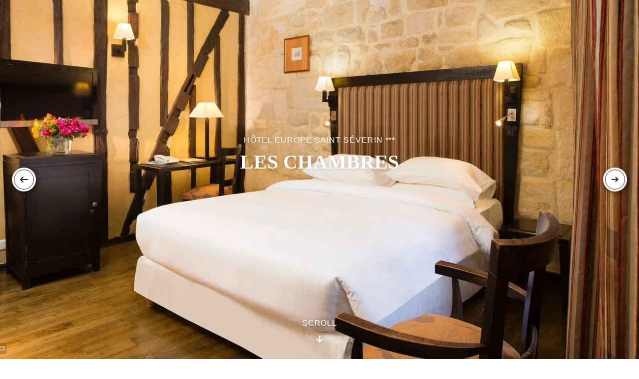

--- FILE ---
content_type: text/html; charset=UTF-8
request_url: https://hoteleurope.net/fr/page/chambres-hotel-europe-saint-severin-paris.15593.html
body_size: 58547
content:
<!DOCTYPE html>
<html lang="fr">
<head>
	<meta charset="utf-8">
	<meta name="referrer" content="origin-when-crossorigin">
	<meta name="format-detection" content="telephone=no">
	<meta name="viewport" content="width=device-width" />

	<link rel="icon" href="https://hoteleurope.net/favicon.ico?1dd46cc8a78d66d1f19a42eb63ebfc4ea7d94214" sizes="32x32">
	<link rel="apple-touch-icon" href="https://hapi.mmcreation.com/hapidam/62a91886-5eb9-4c52-8108-13dbfa706a89/lhotel-europe-saint-severin-logo-hess-011.png?w=180&h=180&mode=crop&coi=50%2C50"><!-- 180×180 -->
	<link rel="manifest" href="https://hoteleurope.net/fr/manifest.webmanifest.html">
	<title>Chambres | Hôtel Europe Saint Séverin *** | Paris 3 étoiles</title>
<meta name="description" content="Notre hôtel Europe Saint Séverin vous présente ses 59 chambres. Chaque chambre a son propre charme et son élégance avec du mobilier moderne." />
<link rel="canonical" href="https://hoteleurope.net/fr/page/chambres-hotel-europe-saint-severin-paris.15593.html" />
<link rel="alternate" href="https://hoteleurope.net/fr/page/chambres-hotel-europe-saint-severin-paris.15593.html" hreflang="fr" />
<link rel="alternate" href="https://hoteleurope.net/en/page/rooms-hotel-europe-saint-severin-paris.15593.html" hreflang="en" />
<link rel="alternate" href="https://hoteleurope.net/en/page/rooms-hotel-europe-saint-severin-paris.15593.html" hreflang="x-default" />
<link rel="alternate" href="https://hoteleurope.net/es/page/habitaciones-hotel-europe-saint-severin-paris.15593.html" hreflang="es" />
<script>window.dataLayer = window.dataLayer || [];</script>	<meta property="og:type" content="website" />
	<meta property="og:title" content="Chambres | H&ocirc;tel Europe Saint S&eacute;verin *** | Paris 3 &eacute;toiles" />
	<meta property="og:description" content="Notre h&ocirc;tel Europe Saint S&eacute;verin vous pr&eacute;sente ses 59 chambres. Chaque chambre a son propre charme et son &eacute;l&eacute;gance avec du mobilier moderne." />
	<meta property="og:url" content="https://hoteleurope.net/fr/page/chambres-hotel-europe-saint-severin-paris.15593.html" />
		<script>
	dataLayer.push({
		'event':'genericEvent',
		'language': 'fr',
		'pageType': 'page',
		'pageCode': 'chambres',
	});
	</script>
		<script type="application/ld+json">[
    {
        "@context": "https:\/\/schema.org",
        "@type": "WebSite",
        "url": "https:\/\/hoteleurope.net\/",
        "name": "H\u00f4tel Europe Saint S\u00e9verin ***"
    },
    {
        "@context": "http:\/\/schema.org",
        "@type": "Hotel",
        "name": "H\u00f4tel Europe Saint S\u00e9verin ***",
        "description": "",
        "telephone": [
            "+33146340570"
        ],
        "email": "accueil@hoteleurope.net",
        "address": {
            "@type": "PostalAddress",
            "streetAddress": "38-40 rue St S\u00e9verin",
            "addressLocality": "Paris",
            "postalCode": "75005"
        },
        "starRating": {
            "@type": "Rating",
            "ratingValue": "3"
        }
    }
]</script>
	<meta name="google-site-verification" content="AFPaHMi-qjGab1K9t-GgYMBy9Ce-i-BIRrbGYRXcOf8" />
<!-- Google Tag Manager -->
<script type="application/javascript" >
	(function(w,d,s,l,i){w[l]=w[l]||[];w[l].push({'gtm.start':
	new Date().getTime(),event:'gtm.js'});var f=d.getElementsByTagName(s)[0],
	j=d.createElement(s),dl=l!='dataLayer'?'&l='+l:'';j.async=true;j.src=
	'https://www.googletagmanager.com/gtm.js?id='+i+dl;f.parentNode.insertBefore(j,f);
	})(window,document,'script','dataLayer','GTM-NJLNSDV');
</script>
<!-- End Google Tag Manager -->
		
	
	<!--CRW-OG-IMAGES:START-->
	<meta property="og:image" content="https://hapi.mmcreation.com/hapidam/081c1bb1-bacf-4224-b8fb-b74aef14ac1e/lhotel-europe-saint-severin-privilege-012.jpg?size=lg" /> <meta property="og:image" content="https://hapi.mmcreation.com/hapidam/5a01b3d3-1aa6-4ebf-ac6a-55fa29ee7a05/lhotel-europe-saint-severin-tradition-012.jpg?size=lg" /> <meta property="og:image" content="https://hapi.mmcreation.com/hapidam/63bb1c02-30f4-4b78-8249-4041bfe41e27/lhotel-europe-saint-severin-superieure-007.jpg?size=lg" /> <meta property="og:image" content="https://hapi.mmcreation.com/hapidam/4b8723ea-d2cb-444f-a52a-8839be129165/lhotel-europe-saint-severin-classique-002.jpg?size=lg" /> <meta property="og:image" content="https://hapi.mmcreation.com/hapidam/3a57f7c5-f336-4255-b41e-7ad8b22bd15d/lhotel-europe-saint-severin-classique-001.jpg?size=lg" /> <meta property="og:image" content="https://hapi.mmcreation.com/hapidam/dfbfae2b-e764-40f5-85d6-d69768c1c96a/lhotel-europe-saint-severin-classique.jpg?size=lg" /> <meta property="og:image" content="https://hapi.mmcreation.com/hapidam/5bd6657d-c5eb-4f22-bf79-d253b13bfee3/lhotel-europe-saint-severin-tradition-020.jpg?size=lg" /> <meta property="og:image" content="https://hapi.mmcreation.com/hapidam/3478aec7-d143-4d6e-95ce-b639faf8fbba/lhotel-europe-saint-severin-tradition-008.jpg?size=lg" /> <meta property="og:image" content="https://hapi.mmcreation.com/hapidam/fe36b9d6-e3c7-4780-a897-8ea8f2a4b12a/lhotel-europe-saint-severin-tradition-013.jpg?size=lg" /> <meta property="og:image" content="https://hapi.mmcreation.com/hapidam/75529c44-e48c-4668-a7bd-cda3f684742d/lhotel-europe-saint-severin-tradition-022.jpg?size=lg" /> <meta property="og:image" content="https://hapi.mmcreation.com/hapidam/a113f5c6-4e3f-48cb-a5ab-33d3150afa3d/lhotel-europe-saint-severin-tradition-015.jpg?size=lg" /> <meta property="og:image" content="https://hapi.mmcreation.com/hapidam/c2f97baf-580c-4399-b8f6-d278ae5400d4/lhotel-europe-saint-severin-tradition-017.jpg?size=lg" /> <meta property="og:image" content="https://hapi.mmcreation.com/hapidam/7f4199ab-b4af-4646-92b2-04138a3d7b65/lhotel-europe-saint-severin-superieure-002.jpg?size=lg" /> <meta property="og:image" content="https://hapi.mmcreation.com/hapidam/fbab8eb4-a7a0-4fa8-8ecf-4166d7aa7c31/lhotel-europe-saint-severin-superieure.jpg?size=lg" /> <meta property="og:image" content="https://hapi.mmcreation.com/hapidam/d5f3c5fe-49c1-453c-b663-9b3e10ae3f86/lhotel-europe-saint-severin-superieure-008.jpg?size=lg" /> <meta property="og:image" content="https://hapi.mmcreation.com/hapidam/cba89ae9-3d1c-4663-8b5f-0a076b0f6f0c/lhotel-europe-saint-severin-privilege-006.jpg?size=lg" /> <meta property="og:image" content="https://hapi.mmcreation.com/hapidam/2c586422-6bc9-4a46-a3b5-21ce76236371/lhotel-europe-saint-severin-privilege.jpg?size=lg" /> <meta property="og:image" content="https://hapi.mmcreation.com/hapidam/e4a71cb8-ca24-443e-acbf-3019d9a817be/lhotel-europe-saint-severin-privilege-014.jpg?size=lg" /> <meta property="og:image" content="https://hapi.mmcreation.com/hapidam/79603a93-68a8-4d3f-8296-e1479d078a5f/lhotel-europe-saint-severin-privilege-010.jpg?size=lg" /> <meta property="og:image" content="https://hapi.mmcreation.com/hapidam/d575fdf8-2513-4ba1-9055-78a64ed67223/lhotel-europe-saint-severin-privilege-011.jpg?size=lg" /> <meta property="og:image" content="https://hapi.mmcreation.com/hapidam/d7334c6b-745f-48a7-b519-29e17220f486/lhotel-europe-saint-severin-privilege-004.jpg?size=lg" /> <meta property="og:image" content="https://hapi.mmcreation.com/hapidam/2832174d-3922-4c5b-9a4c-a655b2c7dff8/lhotel-europe-saint-severin-privilege-008.jpg?size=lg" /> <meta property="og:image" content="https://hapi.mmcreation.com/hapidam/92631f74-0dee-438d-8670-c7d1043ad625/lhotel-europe-saint-severin-deluxe.jpg?size=lg" /> <meta property="og:image" content="https://hapi.mmcreation.com/hapidam/07f95154-7375-4489-aedf-219b73f70ab7/lhotel-europe-saint-severin-deluxe-001.jpg?size=lg" /> <meta property="og:image" content="https://hapi.mmcreation.com/hapidam/c976fefb-679b-4eef-8258-2335d0479bc5/lhotel-europe-saint-severin-deluxe-006.jpg?size=lg" /> <meta property="og:image" content="https://hapi.mmcreation.com/hapidam/fc7bb5f3-a44f-46cb-9660-851a35c13031/lhotel-europe-saint-severin-deluxe-007.jpg?size=lg" /> <meta property="og:image" content="https://hapi.mmcreation.com/hapidam/4f344352-a9cf-4e1c-9ad6-4ffe29fc019d/lhotel-europe-saint-severin-executive-triple-007.jpg?size=lg" /> <meta property="og:image" content="https://hapi.mmcreation.com/hapidam/69a54dd3-cfa2-4897-9050-e105871eb938/lhotel-europe-saint-severin-executive-triple-006.jpg?size=lg" /> <meta property="og:image" content="https://hapi.mmcreation.com/hapidam/da2338d7-eb4a-4732-9c9d-a77db7929fe3/lhotel-europe-saint-severin-executive-triple-001.jpg?size=lg" /> <meta property="og:image" content="https://hapi.mmcreation.com/hapidam/fc967140-ecaf-4b39-8942-9b73eb236c91/lhotel-europe-saint-severin-executive-triple-005.jpg?size=lg" /> <meta property="og:image" content="https://hapi.mmcreation.com/hapidam/03bbce8c-8794-477a-981e-be38f5215c42/lhotel-europe-saint-severin-junior-suite-002.jpg?size=lg" /> <meta property="og:image" content="https://hapi.mmcreation.com/hapidam/48c6bba7-0f2b-4d81-8356-f9d0230b057e/lhotel-europe-saint-severin-junior-suite-001.jpg?size=lg" /> <meta property="og:image" content="https://hapi.mmcreation.com/hapidam/e12af408-491c-4a4b-a25c-9b191a66bb5c/lhotel-europe-saint-severin-junior-suite.jpg?size=lg" /> <meta property="og:image" content="https://hapi.mmcreation.com/hapidam/c4e3e457-a12d-407c-aeec-2c4ce4849801/lhotel-europe-saint-severin-junior-suite-005.jpg?size=lg" />

	<!--CRW-OG-IMAGES:END-->

	    <script>
    var ms_ie = false;
    var ua = window.navigator.userAgent;
    var old_ie = ua.indexOf('MSIE ');
    var new_ie = ua.indexOf('Trident/');
    if ((old_ie > -1) || (new_ie > -1)) {
        ms_ie = true;
    }

    var ENV_PSPEED= false;
    var ENV_ADMIN= false;
    var ENV_HID= "941";
    var HOST = "https://hoteleurope.net";
    var BASEPATH = "https://hoteleurope.net/";
    var APPS_URL = "/";
    var ENV_PAGE= "page";
    var ENV_PARAM= "chambres-hotel-europe-saint-severin-paris.15593";
    var ENV_LNG= "fr";
    var IMAGE_CUSTOM_QUALITY= "80";
    var IMAGE_LAZY_MODE= "blur";
    var ENV_WEBP = false;
    var ENV_MOBILE = false;
    var ENV_TABLET = false;
    var ENV_IE= 0;

    var ENV_GOOGLE_UAC = "";
    var ENV_MATOMO_URL = "";
    var ENV_MATOMO_SID = "";

    var ENV_ID= "";
    var ENV_DEV= false;
    var ENV_DEBUG= false;

    var SKIN_map_cluster_lg = "";
    var SKIN_map_cluster_md = "";
    var SKIN_map_cluster_sm = "";

    var SKIN_map_cluster_lg_text = "";
    var SKIN_map_cluster_md_text = "";
    var SKIN_map_cluster_sm_text = "";

    var SKIN_map_cluster_lg_icon = "";
    var SKIN_map_cluster_md_icon = "";
    var SKIN_map_cluster_sm_icon = "";

    var slider_offres;
    var cookiesDirectiveSettings = {
        message : "Ce site utilise des cookies pour vous garantir la meilleure expérience. En poursuivant votre navigation sur ce site, vous acceptez l'utilisation de cookies.",
        closeMessage : "Ne plus afficher ce message"
    };

    var ENV_CONFIG = {
    	hid: 941,
        rgpd_allow_video: true,
    	country_code: "",
    }

    // detect if the current page is called in iframe from the same website
    var ENV_IFRAME = top.frames.length!=0 && top.frames[0].location.host==document.location.host;
    if(ENV_IFRAME)
    {
        document.querySelector('html').classList.add('in-frame')
    }
    </script>
    
	<style>
	/*
	Prevent content flickering without CSS
	*/
	body.loading { opacity:0;  }
	</style>

	<!--HAPI-MOVE-TO-HEAD:CSS-->
	<!--HAPI-MOVE-TO-HEAD:JS-->
<script src="https://cdn.jsdelivr.net/npm/hapi-video@1.2.2/dist/hapi-video.min.js" async defer></script>

	</head>
<body
	id="page-page" lang="fr"
	data-page-id="15593"
	data-page-code="chambres"
	data-page-tags=""
	data-page-slug="chambres-hotel-europe-saint-severin-paris.15593"
	data-page_iframe="0"
	
	
	
	data-lng="fr"
	data-terminal="desktop"
	data-header="true"
	data-book-in-frame="0"
	class="loading frontend  "
	data-scrollpad="0"
	data-scrollpad-tablet="0"
	data-scrollpad-mobile="0"
	>
	<!-- HAPI2 © www.mmcreation.com (V185)-->	<div class="hapi_content_wrapper">
		<header id="page_header" class="">
			
								<div id="row-bandeau-information" row-id="167002" row-code="bandeau-information" row-type="grille" desktop="true" mobile="true" data-fullscreen="false" data-tablet-fullscreen="false" data-mobile-fullscreen="false" class="page_row header-info-bar-fixed light">
						<div class="page_row_background"  >
														<div class="page_row_overlay">
								<div class="page_row_content">
													<div class="page_row_grid grid_row" mobile="true" data-grid-reverse="none" data-grid-breakpoint="1" data-grid-type="1" data-grid-gutter="0" data-grid-gutter-mobile="0" data-grid-gutter-overall="0">
					<div cell-index="1" mobile="true" class="grid_cell gcc" style="flex:1;">		<div id="grid_cell-bandeau-information-245320" class="grid_cell_wrapper  with_text_1" grid-cell="bandeau-information-245320" private-id="167002-245320" data-valign="center" data-halign="center" data-button-align="center" data-tablet-valign="" data-tablet-halign="" data-tablet-button-align="" data-mobile-valign="" data-mobile-halign="" data-mobile-button-align="" data-row-level="1">
						<div class="cell_container" onclick="" content-id="bandeau-information_245320" private-id="167002_245320" overlay-hover="false">
									<div class="cell_content">
													<div class="part_1" data-text-transition="default">
																	<div class="part_1_1">
										<div class="part_wrapper">
											<p style="text-align: center;"><a  class="BookingLink namastay-widget-button" href="/fr/book?" style="font-weight:700;text-decoration:none;" target="_blank"><span>MEILLEUR PRIX: -15% SUR LE SITE OFFICIEL</span></a></p>										</div>
									</div>
																</div>
												</div>
								</div>
		</div>
		</div>				</div>
												</div>
							</div>
						</div>
					</div>
										<div id="row-main-navigation" row-id="111674" row-code="main-navigation" row-type="1" desktop="true" mobile="true" data-fullscreen="false" data-tablet-fullscreen="false" data-mobile-fullscreen="false" class="page_row ">
						<div class="page_row_background"  >
														<div class="page_row_overlay">
								<div class="page_row_content">
											<div class="page_row_classic grid_row">
							<div class="grid_cell" style="width:100%;">
												<div content-id="main-navigation_15118" private-id="111674_25848" class="mod_content">
								<div id="mod_navbar--navigation-affichage-de-la-navigation-principale" class="module_wrapper" code="navigation-affichage-de-la-navigation-principale" module="navbar" template="_default" skin="_default">				
				<div style="z-index:100;" class="tophat-bar " data-tophat-key="navbar-menu-principal-de-navigation" data-tophat-group="" data-tophat-burger-label="menu" data-tophat-burger-link="javascript:window.fspanel(1558,'toggle');void(0);" data-tophat-burger-animation="right" data-tophat-burger-position="left" data-tophat-burger-visibility="always" data-tophat-burger-order="first" data-tophat-burger-mobile-position="right" data-tophat-burger-mobile-visibility="always" data-tophat-burger-mobile-order="first" data-tophat-burger-header="&amp;nbsp;" data-tophat-burger-prepend="" data-tophat-burger-append="" data-tophat-logo="middle" data-tophat-logo-mobile="middle" data-tophat-parts="left,middle,right"><div class="tophat-bar-part" data-tophat-align="left"><div class="nav-item  phone_numbers" data-tophat-class="phone_numbers" data-tophat-group="0" data-tophat-level="0" screen="both" data-tophat-burgerlevel="0" data-tophat-burgermode="auto" data-tophat-skin="default"><a   class="nav-link react nolink"  href="javascript:void(0);"><span class="label" data-burger-label=""><span class="label-content"> Contactez-nous !  <i class="navbar-icon-dropdown fas fa-caret-down"></i></span></span></a><ul class="nav-dropdown" data-tophat-skin="default"><li  class=" "><a href="tel:+33146340570" ><span class="label" data-burger-label=""><span class="label-content"><i class="navbar-icon-prepend far fa-phone-alt"></i> <b> par téléphone: </b>  +33 1 46 34 05 70 </span></span></a></li><li  class=" "><a  href="https://wa.me/33146340570" ><span class="label" data-burger-label=""><span class="label-content"><i class="navbar-icon-prepend fab fa-whatsapp"></i> <b> par What's App: </b>  +33 1 46 34 05 70 </span></span></a></li></ul></div></div><div class="tophat-bar-part" data-tophat-align="middle"><a  class="tophat-bar-logo" logo-w="0" screen="desktop" href="https://hoteleurope.net/"><span><img alt="" src="https://hapi.mmcreation.com/hapidam/b5992e7c-ae75-448a-a75c-da3cba16f56a/lhotel-europe-saint-severin-logo-hess-001.png?w=640&h=640&mode=inside&coi=50%2C50"></span></a><a  class="tophat-bar-logo" logo-w="0" screen="mobile" href="https://hoteleurope.net/"><span><img alt="" src="https://hapi.mmcreation.com/hapidam/b5992e7c-ae75-448a-a75c-da3cba16f56a/lhotel-europe-saint-severin-logo-hess-001.png?w=640&h=640&mode=inside&coi=50%2C50"></span></a></div><div class="tophat-bar-part" data-tophat-align="right"><div class="nav-item  LanguageMenu" data-tophat-class="LanguageMenu" data-tophat-group="0" data-tophat-level="999" screen="both" data-tophat-burgerlevel="999" data-tophat-burgermode="auto" data-tophat-skin="default"><a   class="nav-link react "  href="#"><span class="label" data-burger-label="&lt;i class=&quot;far fa-globe&quot;&gt;&lt;/i&gt; Langues"><span class="label-content"> FR </span></span></a><ul class="nav-dropdown" data-tophat-skin="default"><li  class=" "><a  href="https://hoteleurope.net/fr/page/chambres-hotel-europe-saint-severin-paris.15593.html" ><span class="label" data-burger-label=""><span class="label-content"> Français </span></span></a></li><li  class=" "><a  href="https://hoteleurope.net/en/page/rooms-hotel-europe-saint-severin-paris.15593.html" ><span class="label" data-burger-label=""><span class="label-content"> English </span></span></a></li><li  class=" "><a  href="https://hoteleurope.net/es/page/habitaciones-hotel-europe-saint-severin-paris.15593.html" ><span class="label" data-burger-label=""><span class="label-content"> Español </span></span></a></li></ul></div><div class="nav-item  BookingTrigger" data-tophat-class="BookingTrigger" data-tophat-group="0" data-tophat-level="0" screen="both" data-tophat-burgerlevel="0" data-tophat-burgermode="auto" data-tophat-skin="button-square"><a  id="mmc-book" class="nav-link react "  href="#"><span class="label" data-burger-label=""><span class="label-content"><i class="navbar-icon-prepend fas fa-concierge-bell"></i> Réserver </span></span></a></div></div></div></div>							</div>
											</div>
						</div>
										</div>
							</div>
						</div>
					</div>
									
									<div id="row-bottom-nav" row-id="111675" row-code="bottom-nav" row-type="1" desktop="false" mobile="true" data-fullscreen="false" data-tablet-fullscreen="false" data-mobile-fullscreen="false" class="page_row ">
						<div class="page_row_background"  >
														<div class="page_row_overlay">
								<div class="page_row_content">
											<div class="page_row_classic grid_row">
							<div class="grid_cell" style="width:100%;">
												<div content-id="bottom-nav_15412" private-id="111675_25849" class="mod_content">
								<div id="mod_navbar--menu-mobile-only-affichage-du-mini-menu-fixe-en-bas-decran" class="module_wrapper" code="menu-mobile-only-affichage-du-mini-menu-fixe-en-bas-decran" module="navbar" template="_default" skin="_default">				
				<div style="z-index:99;" class="tophat-bar " data-tophat-key="navbar-mobile-only-fixed-bottom-navigation" data-tophat-group="" data-tophat-burger-label="" data-tophat-burger-link="" data-tophat-burger-animation="right" data-tophat-burger-position="hidden" data-tophat-burger-visibility="never" data-tophat-burger-order="first" data-tophat-burger-mobile-position="hidden" data-tophat-burger-mobile-visibility="never" data-tophat-burger-mobile-order="first" data-tophat-burger-header="&amp;nbsp;" data-tophat-burger-prepend="" data-tophat-burger-append="" data-tophat-logo="" data-tophat-logo-mobile="" data-tophat-parts="right"><div class="tophat-bar-part" data-tophat-align="right"><div class="nav-item  custom_icon phone" data-tophat-class="custom_icon phone" data-tophat-group="0" data-tophat-level="0" screen="both" data-tophat-burgerlevel="0" data-tophat-burgermode="auto" data-tophat-skin="default"><a  class="nav-link react "  href="tel:+33146340570"><span class="label" data-burger-label=""><span class="label-content"><i class="navbar-icon-prepend fas fa-phone-alt"></i>  <i class="navbar-icon-dropdown fas fa-caret-down"></i></span></span></a><ul class="nav-dropdown" data-tophat-skin="default"><li  class=" "><a href="tel:+33146340570" ><span class="label" data-burger-label=""><span class="label-content"><i class="navbar-icon-prepend fas fa-phone-alt"></i> Nous contacter &nbsp; <b> par téléphone </b> </span></span></a></li><li  class=" "><a  href="https://wa.me/33146340570" target="_blank"><span class="label" data-burger-label=""><span class="label-content"><i class="navbar-icon-prepend fas fa-phone-alt"></i> Nous contacter &nbsp; <b> par WhatsApp </b> </span></span></a></li></ul></div><div class="nav-item  custom_icon mail" data-tophat-class="custom_icon mail" data-tophat-group="0" data-tophat-level="0" screen="both" data-tophat-burgerlevel="0" data-tophat-burgermode="auto" data-tophat-skin="default"><a   class="nav-link react "  href="mailto:accueil@hoteleurope.net"><span class="label" data-burger-label=""><span class="label-content"><i class="navbar-icon-prepend fas fa-envelope"></i>  </span></span></a></div><div class="nav-item  custom_icon location" data-tophat-class="custom_icon location" data-tophat-group="0" data-tophat-level="0" screen="both" data-tophat-burgerlevel="0" data-tophat-burgermode="auto" data-tophat-skin="default"><a  class="nav-link react "  href="https://www.google.com/maps/place/Europe+Saint+S%C3%A9verin+Hotel+-+Paris+Centre/@48.8527518,2.3443131,15z/data=!4m2!3m1!1s0x0:0x727f1bb791c932c?sa=X&ved=2ahUKEwjTjrWEwqH8AhUNVKQEHVKoDyEQ_BJ6BAhuEAc"><span class="label" data-burger-label=""><span class="label-content"><i class="navbar-icon-prepend fas fa-map-marker-alt"></i>  </span></span></a></div><div class="nav-item  BookingTrigger" data-tophat-class="BookingTrigger" data-tophat-group="0" data-tophat-level="0" screen="both" data-tophat-burgerlevel="999" data-tophat-burgermode="auto" data-tophat-skin="background"><a  id="mmc-book" class="nav-link react "  href="#"><span class="label" data-burger-label=""><span class="label-content"><i class="navbar-icon-prepend fas fa-concierge-bell"></i> Réserver </span></span></a></div></div></div></div>							</div>
											</div>
						</div>
										</div>
							</div>
						</div>
					</div>
					

		</header>
		<div id="content_container">
			<div id="content">
								
									<div id="row-header-hero" row-id="111612" row-code="header-hero" row-type="grille" desktop="true" mobile="true" data-fullscreen="true" data-tablet-fullscreen="true" data-mobile-fullscreen="true" class="page_row ">
						<div class="page_row_background"  >
														<div class="page_row_overlay">
								<div class="page_row_content">
													<div class="page_row_grid grid_row" mobile="true" data-grid-reverse="none" data-grid-breakpoint="1" data-grid-type="1" data-grid-gutter="0" data-grid-gutter-mobile="0" data-grid-gutter-overall="0">
					<div cell-index="1" mobile="true" class="grid_cell gcc" style="flex:1;">		<div id="grid_cell-header-hero-109127" class="grid_cell_wrapper shadowed-text redesigned-arrow-sliders with_text_1 with_text_2 rollover with_picture" grid-cell="header-hero-109127" private-id="111612-162060" data-background-slides="[{&quot;src&quot;:&quot;https:\/\/hoteleurope.net\/hapidam\/081c1bb1-bacf-4224-b8fb-b74aef14ac1e\/lhotel-europe-saint-severin-privilege-012.jpg?w=1920&mode=ratio&coi=50%2C50&quot;,&quot;copyright&quot;:&quot;&quot;,&quot;legend&quot;:&quot;&quot;,&quot;alt&quot;:&quot;&quot;},{&quot;src&quot;:&quot;https:\/\/hoteleurope.net\/hapidam\/5a01b3d3-1aa6-4ebf-ac6a-55fa29ee7a05\/lhotel-europe-saint-severin-tradition-012.jpg?w=1920&mode=ratio&coi=50%2C50&quot;,&quot;copyright&quot;:&quot;&quot;,&quot;legend&quot;:&quot;&quot;,&quot;alt&quot;:&quot;&quot;},{&quot;src&quot;:&quot;https:\/\/hoteleurope.net\/hapidam\/63bb1c02-30f4-4b78-8249-4041bfe41e27\/lhotel-europe-saint-severin-superieure-007.jpg?w=1920&mode=ratio&coi=50%2C50&quot;,&quot;copyright&quot;:&quot;&quot;,&quot;legend&quot;:&quot;&quot;,&quot;alt&quot;:&quot;&quot;}]" data-background-slides-autoplay="1" data-background-slides-fullscreen="0" data-background-slides-transition="fade" data-background-slides-speed="1" data-background-slides-timeout="3" data-background-slides-syncgroup="" data-background-slides-progressbar="0" data-background-slides-copyright="0" data-background-slides-legend="0" data-background-slides-pager="0" data-background-slides-pausehover="0" data-background-slides-prevnext="1" data-background-slides-prev="L" data-background-slides-next="R" data-background-slides-counter="HIDE" data-background-slides-fullscreen-btn="HIDE" data-background-slides-transition-mobile="fade" data-background-slides-progressbar-mobile="0" data-background-slides-prevnext-mobile="1" data-background-slides-prev-mobile="L" data-background-slides-next-mobile="R" data-background-slides-counter-mobile="HIDE" data-background-slides-fullscreen-btn-mobile="HIDE" data-valign="center" data-halign="center" data-button-align="left" data-tablet-valign="" data-tablet-halign="" data-tablet-button-align="" data-mobile-valign="" data-mobile-halign="" data-mobile-button-align="" data-row-level="1">
						<div class="cell_container" onclick="" content-id="header-hero_109127" private-id="111612_162060" overlay-hover="false">
									<div class="cell_content">
													<div class="part_1" data-text-transition="default">
																	<div class="part_1_1">
										<div class="part_wrapper">
											<p class="surtitre" style="text-align: center;"><span style="color:#ffffff">Hôtel Europe Saint Séverin ***</span></p>

<h1 style="text-align: center;"><!--(figmeta)eyJmaWxlS2V5IjoibXB2cnh1cmVPYVN0Zno1aDVMaE9FVyIsInBhc3RlSUQiOi0xLCJkYXRhVHlwZSI6InNjZW5lIn0K(/figmeta)--><!--(figma)ZmlnLWtpd2kDAAAAFh8AALV7e5gj2VXfvSWpH9Ozs7MPPzHGGGOMATM7u95dG2MslUqt6pZUtVUl9cxiLFdL1d21o5aESuqZXowxjvMivDEmMcExDgFjiHk/Y8wjJBBi3o4J4BBjDCEJgXz58uXLH/kjv9+99dL02P+x37d9zzn31Lnnnnvuueeeq3mb7EZJEh5Hwfk8EuLKnmP3hn5Q9wKB/3pO0xqa7Xpv1/KByr5veSXcUNxWrwm44tu7vXoHUNUPbnYsADUFDH2LsjYUr5I89Pdtd+hZHafOLzd7TmC3bg79ttPvNId9d9erN/n9VgoOm06P+HaGe1bLs/w2SJd80+pZQ5Dd9vCpvuXdBHGnTPQst0Pi5abdaqG9r34nTqD6DcCCHbI+GsEEIHlWvTl0eopdKOTAswOOLHuzceSehEkENhNdgUXNwdR1BgqUB/F0HE+PvdWEPD2n97TlOegQTlP1U4K28QPotEASTcfsd60erSPNem9Q9wEZu57TdwFUWl69S75qw3E6Vr03dFzLqwe20wOxNrDMwPEAbdCmaDc7thK7ZXU6tusT3PbAhMVSq3HJs3b7nbo3dJ3OzV0lZAdD9ZpWE0Yq+C4H1g2qdJ/fsU0Srvg3uw2HK3u/3cNgPUW92phE03EXsxLiIbfu+8OgDXG7XBX4jddVviCbdW/f4lhGt98JbL0WFaoKTRp9j11V0+k4OVbr2LvtQH2z4cPWClKTwxdNp7lrAd/Sn2ToNlbB69Qp+5LvtIKhkgFsp133mjmmfMDyLD2D+6wbZqfva3teafdJu9+vB/3cyFfVKAAe6PS7ds/x7YBDPOiG8XSpF3PTdzo2F1jA3Zo2VhOjUVVQZE5iq+yB1QVIEszN1QCtktPA1HXUbqra3bqaWQ0etmcD2LBPsUv9UTiJtNGxzTwrMJW9WzanJ1t2Rw0S2GolK9bRUTRKFa3avR42r9+uN50DdIqm57gFKlsO/AML2GsOG50+9TIadXN/nVQJojtLU22DDcezd22940XfhWuilR3nQAFQIdA6+HCEztCsu3TuaoENW45nqq1To9BmNJotwmU8m+KbbINgZCwrzAlYYrr2vlU4mdFbnR5Gi/40Xib4xqtzGsK1b1gdH4CERggDtIthzqbJclFaNCwm6IL9Sl3ZrTMeGBgjNWnFN+tqAtUWJDaH+otaiijuDX+5mN2K6pP4eIoPcmECu8RWAUw6/SAFDc1shnNIyeaHqajVlv5T/[base64]/hwUdsDLK2bFn0W6wrMwCGkhnLrmApihwnfAF51VbyooTHtDqCNAbbAbNGNFwtKz30L+0+tr1QAtiPChNXbDbj4RjNMTvQuM0wEU5BE4RpS7UTtSVW3twuS2HMtttIfsDHcJo+ainVnPlss7/a+iunABFA6czGREQ7sphpfZoS2lZm3E57PVsvdRTzWQqraIUvmLBQ0tH9Wim/[base64]/vFu4DZr9hm+gQFJQhEqlWCTV4GupMCV/Qt/OuKvnWKDX97RptQ8ehHN/0R4vZZNKMF3pXQU7qpp8himCKasfrb7Ell9xQ0RhbeBmh37rhIlLqHWxCAs9ThcndPkKZNBJcMjAY4E0hJzMcigpEcjLBwSSrC7Et5DH+GIf4Uwnxp6rPLnx8B5g8xx/DAwncBeE2/lRO8KeqJPnL2RwfjAiLQMj5TO8pMBjdcLmI7wi5cXrtGnB5eu0RNMbptetoKqePkFg9fYTE2ukjJG644QJR2Z6OI3xnHK/isfBKQneyNAydZ+FkFeEbuVIp2fOF0YKVeuFpJGTlKDyNJ+fglwkDPgADQpbJaBHPl8Aq5B2EizjEJ6vTaBGPWvHxagHTIsSntwkBT7DVgSudTlPdLgGrYdY/9efhCH629q2L3MHBeqaHlAzqjTQBv4eAFheXEyxLQHqOe5OCcdrCw9T6lr82w3kC/yo+wQZQKblEM8wQw7WQHlP1CgjDHGN2ZtZVxK6BhMnuAtwoyXczu5fVQvaGv0jicAQDUPr4yshYnJzLhk8r75fIB1WEbUXhUhn4z6WLjBxdwrzuKpZUC8N0fdIr1AatUhBtLb3bbvh2j4nOpuM1e2i36i2P/dvNnooGl3r9LlXawQWsjvYyjhxO6b6mbq+0dXs/kny2V+t1lfc9YOr2Qc9U7UO+xh/2BuqK+BxuTLTP9Q9UFeB5pn/A9vlYHNJfYJpd6v1CXx/Tn9W2fdJfxIMV7Wc7Xo/6vZhGQfs5OGC4lC9pBuru8LmtTp3zeGl31+MJ+Xk+fA3ty/Zx3KL9/BZSI7Qvb+v2C9p63FcEGv/Cp3T7Sle3X8TkGO0Xd1oN4l/iuKp9lReo9ktd/f01d79HOz3SQfhAex0t9XzUCzrEH0NL/NX1hjdA+3i9MSD+BFrq/eRAy3nNAAqhfW2jc8D1+TK05HsdWvJ9eX2/zXm83txTSf9XmC21Ed5gugqvm32PfA2ctcRNBDe2zZaWb7Vw8UPbQnsd7S7aR9G2MSzHs9FS/l5bzwej7VKfTtvZo98gPVKZTc/GSY7W2XOfeBKtu+c+STlP7bmvuYbW23OvPYbW7+x1+V3QcUzy93GscF0GXavJu/EBWupxo7vfJf1mr6Mym6d7/f0A7VciHaFeb0Tro/2qAQyO9k2uH5A+REv6m719j3jouW22h16/wXUf+V2X/ONA6xEFPZXgHmGZuH7HA1QN0J4MdH880PN+ZrCv/OXWwAs8tBO019Ge+j4irxBTtMRnaB9FO0f7GNqvRvtqtAu0j6NN0D6BdomWdlqhfQ3aM99HzBbiNlrKu4OW8s7RUt6zaCnva9BS3lvQUt7XoqW8t6KlvK9DS3lvk75/nQK/XpoDpeHbCVDk3yFAme8gQKF/lwCl/j0CFPv3CVDuPyBAwf+QACV/AwCl6j8iQMnfSICSv4kAJX8zAUr+FgKU/K0EKPnbCFDytxOg5O8gQMnvBKB0/k4ClPwuApT8XQQo+R8ToOR/QoCS302Akr+bACX/UwKU/D0EKPk9AB6l5H9GgJLfS4CSv5cAJb+PACX/cwKU/H0EKPlfEKDk7ydAyT9AgJLfD+AxSv5BApT8AQKU/EMEKPmHCVDyvyRAyR8kQMk/QoCSf5QAJf8YAUr+cQCvpuSfIEDJP0mAkn+KACX/NAFK/hkClPyzBCj55whQ8s8ToOR/RYCSPwTgcUr+BQKU/GEClPyLBCj5lwhQ8i8ToORfIUDJ/5oAJf8qAUr+NwQo+d8CeIKSf40AJf86AUr+dwQo+TcIUPK/J0DJHyFAyb9JgJJ/iwAl/zYBSv4dAE9S8u8SoOTfI0DJv0+Akj9KgJL/AwFK/hgBSv4DApT8HwlQ8h8SoOQ/AqBC1B8ToOSPE6Dk/0SAkv+EACX/ZwKU/AkClPynBCj5kwQo+c8IUPKn5N1VA6RWSxzX4pqQWYplMKfshvM5kxxpHC1mp0zLljP8NRqT2aGQ8vB8GSWiInW5QhgVlK9PiE+ZkSH/[base64]/[base64]/[base64]/0AVHAy2/FGAYsCbm+egIKJL6hYO+MXSx7kOz06EsZWsjo5QvYLHq+NRDfAqgUpXnigtRCU5O+Y26fEgxSICRaJET/0g/[base64]/kKT/igmAKeFUZHrQt7I+23WkOnRbe3diN6hqK7PonFrK+GOVjhniynB7Xp8cwFHJRhLoSasR4i1l4WVSs+Ors6CAjwLerRQx95DhO5pPwXPngDvJsjSqXg7buZHUcT9PR5gqB3fCZTu7xwS09LVf1edEkXE1HJ/f44BTZKzYCQGwCtZoAK/yhCQ78KTqMv1FnLZxAtUF4jJV+9fwEWYvYEIYCNPHxOVYgq/O+SVRKqGZ4YknXuCRUINWkJ6ehmmCNrSa9pnDxjRTUHa9FwfuWOnU2NaTJX1bk11spqDtehy/zI2Y7R3Tnl48Qc5YALilAE1+fcJMMkB2j1aSvQFjIM/LLOaI73zCG82FrwNtwLsn7SqhmqIfqTZSTg9pXCkx3N4roZ02Z5XBy918gambzFJEE/VfZalIzUjHFXA9AD1ykanaLX9qJo8MXOB9cI2imVjG8o60Jwz50gaiZd5H7lV354TKuWdqlTPI5Gay7bHhIeLwI5yd0EqzGtnjuXSTNuJdTs6L8tnje3TTNus+9Z3N/qSQPjM9fp2i2zmmMVerEaMDyAjQppru7iYrd6e1kW7ywjGuW3hJ7McBRegtjg+WzyrhmcU7y3z1gMSBCHTAvFC+6F11/4gLDQHXcVqfiReKzS6hmeEpTzHAuXixenCO609O4+lXHS8TnFJju9qmiktXOFRAvEy+5B1l/EOQ9g+w3GC8Xn3uBqJn7pJuIBuJh8dIM1l0DoqWLwnPF561TNNvB4d0/NnmpeNndNM164ywduzAgDPv5F6ma/SYi/[base64]/lo2WC5jnWS5QRyfXYOknznWD3p7/zeJ2Ic0R3PqPwNH5gD98q45plokhuOOYBDpbTMq5ZpjwXEfbVXXGWIbpvnqizndZBJVp8dYHq/sURyzVdhOFmnKhgj7CcXCBq5uVCL9SshaglBapTOaoZzvTCN6ChNmr2PbhvK8VNUBHq1PYVbxB3FHEPVR/+5qQhzhOdRSkti8TrnVI8Gyea6uqbIsVC6tcAyj8oX0ffMsYT6FnWwwnzAv61ZfaBTuBw+r+VOyZ9njSRhcymHd4AOEGM8XVrvVD/znIVIl0qON6mCk8pC+Y8WkQMFbi4lrm+vszVhi9gFyFWlFneXmZxFlhjhDyJh4sS2Z/glI/GT0eLGbreUe7qpQ+/+tF5jOeNi52pd4kjFKUu9rZwgFB1cYKXkFI3QnwinkHxqkTLM9kJ3kjodpjCj0v5DRKRL71DM4/DTvTwZDLHxVRdZ30ch8u84xuLjsJt1F7E9vwmiQCIZCacMInAbL9Zzs5UPQVns15EJeRb0vJHM4Lp8RaPkbGq3ypZDkISiUN3Nu9ER1i9IjvAXvq2NQaP0fQujm8vOBqz5XJ2eg8p33E3z70EvbNgKnpi5hh4yMZkuJ++826eAEfPOsu7aC1uMcwwgS8i4oQ4Cbi/vktq34b/6soK9i9spzz/XRIBHqzpqqjKxrslXpIKWoAFQJnj3SVSs6h4fLeMwvxHLx3UIGBnXFeKX5/08MA0Ukr7p7PZkoUcfPZeGU9P4FYs5U58HYuxXO/JyL4KmEXH+7KOAHusIP9ARrZUeCk63p93qKOr6PjBrIPnRkH+QEYu6dPiz02oBvp/TsZJ3gWbfg9w3ZlRvlcmhJQdflrixUyh6373i3KV1ahghnJQ+j45wZkIG6V78M14YMOXsKSjb7wD1CTg4GlY+qF0SX2OUVrOn5c4ZUtdRaD8WYmntjhZj5EflJGyG41aT1AAIAD6j4DTnx0hDYJWqSiQfxTk3mzan49xZKcifixVEy4H/xgpbvQKFxt+VNBwGmAKPyFR4oAjnsSTMdRqxmcIDaxN/WTJuVwEvGhxhgcCysUQP0VBU6wiOpV5WzBwQeKvAnfEz9D/dbRIq2LvlZh0ooTkl+cPSZhIRQ6ohW8DsIs2ngGL4YP4NEJaAR/9UJmzGwLB/2pH/YIEkvWUNsOH5TjCgTVVOG4vWDAkKfjgl0rVJJ27IZf7ZXlPn2vknPC7X5Fhenf/sMQrI6y1fnR1VA40SB2jhvfHKWaKYwOomtwHJJ4iZ2dKkSwsq473SRx7aQdv4UsIzhiwVL+W9RXq2MWc8Q6MZ8wLHPWipPZ+iedNdSSkuu3glXMJ9+pjcTtrWm/i2VNf/DkjTFl+BG99xwh2Y2fqBC39Q55EzOVv5vSjo7WO3yotoH8yW03G/inOkrp6eqKb/rZMmE/o7OL1eDpVaHGrSNMmrOHv6i4op/L1ouP3dMeBev1oit/XqE61gX9UmQNBRdVtPDy4zvVew+qyjvCxDFfx5g/gwGk0JvsOHmHjxLwOTf8w44vGg9RAO3iQ1QbiQuXlkl+V8o8hBurDLRf+as6tnEYpRqY6j0sGXuYPH9fqplkW9iMn1cRzbi4gSSV8GgF/IvPXISiLV99b0XmwiI+PsYE/JsUnoL/Pnb8LT5iD/0+LDVlynATv2PKT8myGHWqdYfbuCd4saZ8/g7egNNn/NAHyU1p/d4EVXZzn+v/5Glktr4030gQZ41/ornTGpa7Xi/+SdjEOpZ9Cbf7U8C91T7rqnlrbbfFf16j6LAf5v0m6OrM1ptWNCBNA8EHIxETxAPTf9VdqFDW8H02OkNr+VZqTdGDKBKFB/g8yppZzcYrD9c4HLJchz6Pxf13Kv5bcOx2khmrpf0OKv5H+Z/gIFcl5SoRtdfENb5bSCMpiDLzVJUs4ZE3Iw9UEmgdYLvERyUIgEwtEBWS80Vk0AYt65kM2yN9DoqrbKD4QFcdrWp4uF/d7BSLtXhNvAYCKl5GSN0ABXb/DCMhifgfj6o4Eu01W4kRZU4Xcav69pXiNjbiQE4CMMC5LpLV4jdnkHaVwXVl34eo9vLJWxJXiYNjIdakrkcLQ5TfFluevpZAUgBUplFFQylqsJVDVgqcYsKTFPaMbC/3paajEtFhMzyj6fNxidJrcM9RvXzwyLhUDXjiOd7S+LcQh9qO6eDk1YlMfvKK2b91sOHWPHgB32O85B6hP81fDKEyrdyF5o+HcwKuOBdhw/cfQVPwDOzDbQ1f99rK6XyyNwZIx3/jxmCBhVUVNx/[base64]/CoN41u54hxQccmdawAymYDCuYSJ23NaU970e27poBJjXPl/hJ7cV0Bl68Q8G7+JtTGQ6BSu95wPA1K0+l27UAjxvqn+9H5EcstfBdRUv4KE4DNj6EAb47GEgEiWYancyDpM1F6ZOKTw/VZZYa1EdfvwNmMRPHnroT3GD22zu7hBygmLDOjaoVw4Al5kezDDrjK/jUsqoWmSiTifyKIl5WsKg9H/lfslVof0UXLEcaDa/+KIA1hOoJPaQi8/4zSAkAVse840rGtxu2rtvkfwf6napd+HG8xSbb3cBhvzQ4x0BnUEptyexwxevS0zEtYPSyo2osJ8hy5o6eR7b9EfEJKRPj13ZKIT0p5H4ZaQNsdcUXZJeNJ/QXOc/8a3b3HjsHnnri6zFgy8U3uRmyCB+bAioVJxP+S8kEfCuPoxxPDU6sINUa+P+JEwOx6aaRAbQBpKtaZBG3fpBstQ8gIhSEP8S6KVDGaMJWmB8DeXRgfNhXGw9QQ/ijLy2FABQVUpoVEXCFklTbI8P8tZU3JFmdyI0HOE05SK2+GI+RKiaiKrYR3HT9SlWj0bGd4wGGfFJcy3ERqioVR5NeKnTksyaO1Ji4rMNV8wB+FAUXeyi0DgVf0wG54PpmFYxDuT9bsFUPR/yPl1dJEctP8X7xSHUHSAIkXpo75Pqik24lLA4eTybmzWibxOLKmowk8BCeh2qRSPKQYXZgQwc4TDzfjoyPzZMVzaaM0FPxP6v2MR8qxfj3toRu2hHur40F9X9VwaqSaxuxEeQ5mhwE3OEI2S6M6hZBsDKyLXmOsAwZJFUnE/8OOJNrAGa64qv8fTxAAAO1ZaXRWxRmeO5N8CSRhD/sSdhBBNhWae+ciggiCglAFClSqkaWRfdNCTIAkgCyiCFhZRbayI6BImiKbCoEGpMqqLIIgiIKAIlL7PO/9Er+e4zn92x/mnPA+mffOzDvvPoPjaGVUlHGU0irKiW4z+OmRz6UMGqFCTuyLSqkiqoQqpZSj5DtVXUXp6M59+6UkNfnli3gS/Agp7nBCaeKmaXn79hX8cmA0Fqp3uihXcrBSQnTrwSNHDBg6MiXp4Z2bRqSkJjVL2rlyxOABqSnDk1JHjknBFjEqvElctlKTspQaE+w2WW0/LhumQ/IEVUx2TZyoVH5ZVU5VyACnItmVVGVVRVdV1VQStqyhaqraqo7jKE1m5K/hP1CAo+qqei+2uneBqt+mU1LXlGEDnk3qljJmhHo8pd/I1L7DVJtOMsixhgVjdzn/6yRRBeJHaydDrb+ceb5zgs5WPTJN6pWxflQmODGQ/[base64]/tBMflqAoOHFDIjkJoXFynhis1ik9klMsLFucLrBVAad4KC3qiWKcM1H1Px3JKRGeE68z1dqakZySYQlohV5zIzmlwlI74BS7FMkpHT5plM5SzzaP5JQJ26coOMndIjmJ4fPACip3RCSnbFiCBHAS10VyyoXGLRvyd54nS6X913nKh8/DfW7/GMmpEN5H6+z0UQmRnIphPygG145tFMmpFEprdS/mwD6qY6dITuVAttgiRRzn12MS4XziVh9TJj/[base64]/XgZG5y60mqB4w40Bx/38n5Zznyz2tZXFWj8V7ZP2aFnGl4H7+lT0Zz/4kvfWkCq+qXX8eW/eriSfAvWeUcMXEeM+rRmAjvfX9/XNevMsASYfFZDm37CNNmLyhmGx/txBpXzS2iEnGJia+qVdOuSOzbp00JoLty/aV77OsSW7b7UPbXnbmjsrr9oBM9dYStUge7Y1WZdK+idupeHzkn76QDcY+GJpJYsz+w9t+c4zE7cX9XE8nFn71Ixp3uw7qxvEeBWiPrGDS01wzc+H37VQr9rWfqpQkR1UKScl+Y/2g0fesTpxbbYA82Pa3wTUPL7Vfrt8jzV/fO8je3f2J5Y0feBPwQCl+MMz2/BVBd88WWyNfX9vdT/6ielCNVctBFws2GjAzK9dvWLPSwIMZBawtepuiJvtmadLHLGrrh7ySN8a4lkZAMfuW7zbdp42xxqqaMOwFXaoN0WorF8IuJhag0I5cfsUKDAlB5K2F/Don0pYmNQ1u5PWe8veaOOta9fXs0U/9cz+vDy329nalnTzh6OsDMR9usR+MmaAVzv0vjWXu7zrtbr3M3vmhTLcwZprhzqJAbkLqZk+Z62Aidv3Bl/QxJxy7MD3Vtao0jPKr9LzLUsquxBw258P/2Dh5575ZMxFS/8+9dj+wGZf1dkgonMX0sJTuabSPfMFyMFhZ9Oj5SY7qWwPj17U91y+Zz4alWv/sbCiJf1zzggrA4gW8TORiFP+sfCYKK9Kzy+sLDp9zhUcYopQc2TJEAFrKvcMvhj/2oMy5XKXFsEafynTSBYllV0IuC2/EDk4hYJxDZGUi1J07kKqVsNc+/M68o8c0/hkLQGzykeJnxr4H4PdRRiL2SQdYEuPYbmtfbzV0JWHr6whYEjRbrAsDdnRu1nvBLRpxH4aVnWnPHAqANS3pnj39fnR6nJHH8UJrltNh2nz0uoArGt32hMXYt64Wa+X5e7m7fmDeUDvs1pZQs31O7MEzNu1SA4r4fDOd+M8RtD7exd7moHyWS0ISUAhjx14R0LK/Dlnkz1U47itlrkKKeOk1d3OLrUpyZ8HYMOwCxaTbwdClp6gfBHyytifAyEJmLEMQaV7esNhHX/BN3U903uG9uGK7tTUGGSNHFczSeAYAYBqlT5xK9cikeXo+/q8F8i988YKu+yNXe6ZF2aBsyQZOT9d7AFVClU7tXIqRD0hf5gG2WUF3Op61oP2XUmv9GFSbB6k5vq9iov+aFvTaON87w/PJOOo8z1saTXB78+esxr7JheCr+pctZr+wkxmqMqXd9ygq3mSf5gjUN2Q7G54PKBmsvhoVFWm4l4B4OJgW/38xWW/ANng6RLdfwGV7jnJvNPd/n3Eq1irHwZ6e+bYgdEYKO0xJ5Ii584UsKbyX8XU5uNOb8I9+npMlsP7z/R0OFw9xP5yZMkct0LUbLjehGSz7I2J5OQU6E3NhMvTd/[base64]/Q0mmfLAIkRVaq4mwOlyNY2b/33XXMmeaC1ySdEM5GoCyotksI67uuwBsI4y6FOwK4PiaaEGzYsABBTO2zGoOMg++CPPZTqUgfP5b3JPhM92a2hpZqytVaODevLBI/fL+X8+PEaomTvoFQGtn1pqN394U4qU3Z30rU1c+4Eka1T4n+QL/f5ex7/c5QermRuaN3s7ANBQriFYueeR3Au3i/jQbK6mJ0CKABTqgkA5sBtKaJxn+j27TACtubVqpqcJ2PqY6us3Su5iTTnc6Yw1uBJCxHOW4pIaLCUAu9pt7WH8prF3WwpFWmP9sGAAjQzKUAeYcYlnbqcNlO0K9lfLYCuWD57OJOhVAjrE75Dzm0llj9rz+Wdkl9kP7rPoMq7R/HD7a5YxKQP1e82w7LRoLVTaq5bO+/b8b9CLjbU6QTcQIMLAzEjZXSDQXg+N1BjJEOvaLRZqHj79ngBwuahnWCDR2CBOvuSCnqZUUgvn7TolFZ6FAJHkYvXVEDMlh1mGFNXuIQFMmfIFuxX0fNiurydrBK5SAyGb5z60ZXjgO1ATUtxIJH/UZKRP8R12iOI7MKxoqEBlyqnbZJIUdkOFEzBrMiOKAKxCJbu3tPWafGhRyRqKeaiR/XlTraQ5ArP5wy04zXbLWtdlGsrtD12XyGIFqytcAH61tYdSPaRdV/I6LXrqsWmeJFUEp8dcQ8rCII37OD/[base64]/95pNS4nJnhLuooBGSJxvgtVSiTmcq4Gm9eXF7ULhsSQILABUCVuhkOYSzwW49OKt0zAXocRN//WY8u3Uq1zDhf877pfl7c17PKT7SOauVrpmUBTLzCuqvXP4OPOf/5i3V8XTBdXcFrSYETiDfAlVxEeSVkOfQZWEsSAinbChlAdywDdA/pJuBtSMqvwjWetNJ42KLlfOG8OLCyz4p04lbVoG3iFZSrDy6FiOMWs8rXCsDOG/UoYAdcupv50gkO79/E16j26KASAiAioLiLdpgjEbgevOIZaOWceww9IlfiDYQhEQAcLDgZqFLX4efIVPgefg7PEUAfBU8Zah8DLu8yqDIedelduF3fovzmBWCoVxTRtYlXioac7LIskaL5ni0AvQLM2Nkz4/zN8ilp8YZNrQyw02FDipXlscOyb6Vzk6Lx/90v4KeVG6ym6QmoTgHs4VpMFj9aizJ4EH60VgJCBsodLebjgoMVy/oG6rLMTL1njBdqeCUnSFzbLngm+KpOEwRSGT+oYPG+RuxJsoEA73lHlgCUO3oAqR9ZsG6TWGxc3ecc6N03dM9+z9bxee0ildJLwMTGfBwu7MXxFnLN8tIkA+xDWNJW7kEvwIcLqiUleSEccpU1Lh6DCi4GKN/WsG2iEkgXVbwnGECnwP6XVvYM0yeddHCpnRTMRSJZTkvkFBhanUXZo+8z3fzWoAAwVf8/NijMIM2blfZhwn64Ylf0EYkICBTlb5dnWZZQhsGbbe/zDfv7VvdaKRAtJj/go5Ndje63LSrFFqHGUdsDgLtNh/jWvoEr2xO3rE9a83jLYOD6neY+Be97rrFvGFj78+722TdPTa3rS798ZWw1H4bClAo+ckY6fKMMqz6sh+RaILL6CamF2qA5EHqJApgrUTm3GfZJcLBkOipKl6sJ6CgaRwwAQ45+gEp+GneRjnhhLQKjGs/QfljNDRdml2+gAlCd4bK4AjCT0OSkLL0yUOv4La/c0enINSWtYX1g7URqwvvf/XxzqYlnvLaWWsADX3eUmmxcIeDD3JP5iZQvnzIw/rWdskNMxr+s4esP3ZU71Fh/ja+m9cVVeDcgNWwxCBChEAjZiQuhWElxTdCXLF5RtkGTm6xm3hJAZQ/vf5AOOBvPNKeR+KehVH5pDWqIeAjdghSvKa0F8ESNT6LMMi9/sfQ43iGLwm/3BgMMNVQc5I/11tBDmVlQhuA4C5jTp+IKPofhvdHyDZQZgakGjwsH8bbaHkF8UIJZBpBNPT4OIURcPFDMpQFyCgyuspBiUJmkymgCHNyljmHJvKCzxqOHC7PwDcEzb7bdQseQGKXipeIxP2v0BjDHEcn4+PZzebiK+/QsE1UP0TpEQjG6KM/o6OAvBwDL814+GYEdBsJi98eP8Y49VJTJ81O5co/jcxybkPzvP+bFdLHlwTRT89xBh/g0cBCtyTE4TT4KzynLCmlfuHjeMqakW33uy23BPgSyM9/JC4GwPhr1bzSGEIH252yoMBCBLR/aZFlbRLhwe6WYQvM/A2B+5s8fGGje8xdDPjIVbyvxaCGgXAJoW2k+coMGQFh0ILiUi4q3kBu4zL6id2Y+hAASHjyAemcgwxBWYxMmdw+REiWfsODJHHZLXARlEGUIDQbuOME+BNg4sDgofv4D(/figma)-->Les chambres</h1>

<div id="mciapp-exclusion-container">&nbsp;</div>										</div>
									</div>
																		<div class="part_1_2">
										<div class="part_wrapper">
											<p>&nbsp;</p>

<div id="mciapp-exclusion-container">&nbsp;</div>										</div>
									</div>
																</div>
												</div>
								</div>
		</div>
		</div>				</div>
												</div>
							</div>
						</div>
					</div>
									
									<div id="row-scrolldown" row-id="111592" row-code="scrolldown" row-type="grille" desktop="true" mobile="true" data-fullscreen="false" data-tablet-fullscreen="false" data-mobile-fullscreen="false" class="page_row ">
						<div class="page_row_background"  >
														<div class="page_row_overlay">
								<div class="page_row_content">
													<div class="page_row_grid grid_row" mobile="true" data-grid-reverse="none" data-grid-breakpoint="1" data-grid-type="1" data-grid-gutter="0" data-grid-gutter-mobile="0" data-grid-gutter-overall="0">
					<div cell-index="1" mobile="true" class="grid_cell gcc" style="flex:1;">		<div id="grid_cell-scrolldown-107934" class="grid_cell_wrapper shadowed-text with_text_1" grid-cell="scrolldown-107934" private-id="111592-162045" data-valign="center" data-halign="center" data-button-align="left" data-tablet-valign="" data-tablet-halign="" data-tablet-button-align="" data-mobile-valign="" data-mobile-halign="" data-mobile-button-align="" data-row-level="1">
						<div class="cell_container" onclick="" content-id="scrolldown_107934" private-id="111592_162045" overlay-hover="false">
									<div class="cell_content">
													<div class="part_1" data-text-transition="default">
																	<div class="part_1_1">
										<div class="part_wrapper">
											<p class="surtitre scrolldown_custom" style="text-align: center;"><a  data-scrolldown="true" href="#"><span style="color:#ffffff">SCROLL</span> <span class="fa-arrow-down fas"></span> </a></p>										</div>
									</div>
																</div>
												</div>
								</div>
		</div>
		</div>				</div>
												</div>
							</div>
						</div>
					</div>
									
									<div id="row-text-introduction" row-id="111614" row-code="text-introduction" row-type="grille" desktop="true" mobile="true" data-fullscreen="false" data-tablet-fullscreen="false" data-mobile-fullscreen="false" class="page_row multiples-applat-gris">
						<div class="page_row_background"  >
														<div class="page_row_overlay">
								<div class="page_row_content">
													<div class="page_row_grid grid_row" mobile="true" data-grid-reverse="none" data-grid-breakpoint="1" data-grid-type="1" data-grid-gutter="0" data-grid-gutter-mobile="0" data-grid-gutter-overall="0">
					<div animation="bottom" animation-duration="400" animation-delay="400" animation-distance="32" cell-index="1" mobile="true" class="grid_cell gcc" style="flex:1;">		<div id="grid_cell-text-introduction-109128" class="grid_cell_wrapper  with_text_1" grid-cell="text-introduction-109128" private-id="111614-162062" data-valign="center" data-halign="center" data-button-align="left" data-tablet-valign="" data-tablet-halign="" data-tablet-button-align="" data-mobile-valign="" data-mobile-halign="" data-mobile-button-align="" data-row-level="1">
						<div class="cell_container" onclick="" content-id="text-introduction_109128" private-id="111614_162062" overlay-hover="false">
									<div class="cell_content">
													<div class="part_1" data-text-transition="default">
																	<div class="part_1_1">
										<div class="part_wrapper">
											<h2 style="text-align: center;">Les chambres de l&#39;h&ocirc;tel Europe Saint-S&eacute;verin</h2>

<p style="text-align: center;"><span style="color:#000000">L&#39;h&ocirc;tel Europe-Saint-S&eacute;verin 3* abrite 59 chambres tout confort. Que vous pr&eacute;f&eacute;riez la vue sur la rue pi&eacute;tonne, la vue sur cour, ou celle sur les toits de Paris, vous appr&eacute;cierez les poutres massives et les pierres apparentes qui conf&egrave;rent une ambiance parisienne authentique &agrave; nos chambres. Elles d&eacute;clinent chacune leur personnalit&eacute; avec comme d&eacute;nominateurs communs, &eacute;l&eacute;gance et charme.</span><br />
&nbsp;</p>

<p style="text-align: center;"><a  class="BookingLink button4" href="/fr/book?" target="_blank"><span>Profitez de -15% en r&eacute;servant ici !</span></a></p>										</div>
									</div>
																</div>
												</div>
								</div>
		</div>
		</div>				</div>
												</div>
							</div>
						</div>
					</div>
										<div id="row-display-rooms" row-id="111616" row-code="display-rooms" row-type="1" desktop="true" mobile="true" data-fullscreen="false" data-tablet-fullscreen="false" data-mobile-fullscreen="false" class="page_row ">
						<div class="page_row_background"  >
														<div class="page_row_overlay">
								<div class="page_row_content">
											<div class="page_row_classic grid_row">
							<div class="grid_cell" style="width:100%;">
												<div content-id="display-rooms_15356" private-id="111616_25833" class="mod_content">
								<div id="mod_chambres--chambres-affichage-des-chambres-sur-la-page-chambres" class="module_wrapper" code="chambres-affichage-des-chambres-sur-la-page-chambres" module="chambres" template="_default" skin="box4">				<style>
				/* SCSS COMPILATION ERROR */
/* ---------------------------------------------------------------------------------------------------------- */
/* unclosed block: failed at `` (stdin) on line 223, at column 0 */
/* ---------------------------------------------------------------------------------------------------------- */


				</style>
							<div id="mod6d14dbf2"
				class="moduleTemplate"
				type="generic"
				skin="box4"
				data-customize="true"
				data-column="2"
				data-diapo-overflow="0"
				data-diapo-overflow-position="right" overlay="true" overlay-hover="true" hover-effect="zoom"				data-b2c="0"
				data-pagination="0"
								>
												<div class="items"
					data-autoplay="0"
					data-startslide="0"
					data-startslide-mobile="0"
					data-diapo-transition="fade"
					data-diapo-speed="1"
					data-diapo-timeout="3"
					data-diapo-carousel="1"
					data-diapo-pausehover="0"
					data-diapo-carousel-gutter="0"
					data-diapo-carousel-currslide="0"
					data-diapo-pager="0"
					data-diapo-pager-thumbnail="0"
					data-diapo-ctrl="0"
					>
											<div data-i="0" media="true" id="room-5105" data-code="room-chambre-classique" animation="bottom" animation-duration="300" animation-delay="100" animation-distance="16" data-tags="type-de-chambres_chambres," style="" class="item  curr-item "  >
							<div class="item-wrapper" id="room-chambre-classique">
																		<script>
										function mod_fancybox_room_5105() {
											$.fancybox.open( [{"src":"https://hapi.mmcreation.com/hapidam/4b8723ea-d2cb-444f-a52a-8839be129165/lhotel-europe-saint-severin-classique-002.jpg?w=1200&mode=cover&coi=50%2C50","copyright":"","legend":"","alt":""},{"src":"https://hapi.mmcreation.com/hapidam/3a57f7c5-f336-4255-b41e-7ad8b22bd15d/lhotel-europe-saint-severin-classique-001.jpg?w=1200&mode=cover&coi=50%2C50","copyright":"","legend":"","alt":""},{"src":"https://hapi.mmcreation.com/hapidam/dfbfae2b-e764-40f5-85d6-d69768c1c96a/lhotel-europe-saint-severin-classique.jpg?w=1200&mode=cover&coi=50%2C50","copyright":"","legend":"","alt":""},{"src":"https://hapi.mmcreation.com/hapidam/5bd6657d-c5eb-4f22-bf79-d253b13bfee3/lhotel-europe-saint-severin-tradition-020.jpg?w=1200&mode=cover&coi=50%2C50","copyright":"","legend":"","alt":""}], {
												index: 0,
												padding: 0,
												transitionIn: 'none',
												transitionOut: 'none',
												type: 'image',
												changeFade: 0,
												touch: true,
												loop:true,
												btnTpl: {
													arrowLeft:
														'<button data-fancybox-prev class="fancybox-button fancybox-button--arrow_left" title="{{PREV}}">' +
															'<i class="fas fa-2x fa-angle-left"></i>' +
														"</button>",
													arrowRight:
														'<button data-fancybox-next class="fancybox-button fancybox-button--arrow_right" title="{{NEXT}}">' +
															'<i class="fas fa-2x fa-angle-right"></i>' +
														"</button>",
												},
											});
										}
										</script>
																				<a
											id="main_room-chambre-classique"
											href="https://hoteleurope.net/fr/room/chambre-classique-hotel-3-etoiles-europe-saint-severin-paris.5105.html#backlink:room-5105"
											target="_self"
											class="item-media" style="background-image:url('https://hapi.mmcreation.com/hapidam/4b8723ea-d2cb-444f-a52a-8839be129165/lhotel-europe-saint-severin-classique-002.jpg?w=16&h=16&mode=crop&coi=50%2C50'); cursor:pointer;" data-background-image="https://hapi.mmcreation.com/hapidam/4b8723ea-d2cb-444f-a52a-8839be129165/lhotel-europe-saint-severin-classique-002.jpg?w=1200&h=1200&mode=crop&coi=50%2C50" data-thumbnail="https://hapi.mmcreation.com/hapidam/4b8723ea-d2cb-444f-a52a-8839be129165/lhotel-europe-saint-severin-classique-002.jpg?w=200&mode=ratio&coi=50%2C50"></a>
																			<div class="item-content" style="">
																					<div class="item-title">
												<h3 class="item-suptitle"><a
														id="main_room-chambre-classique"
														class=""
														href="https://hoteleurope.net/fr/room/chambre-classique-hotel-3-etoiles-europe-saint-severin-paris.5105.html#backlink:room-5105"
														target="_self"
														>Chambre Classique</a></h3>											</div>
																							<div class="item-extra room-extra"><ul><li class="extra-area" area="11">11&nbsp;m²</li></ul></div>
																							<div class="item-text" data-hover-alternative="none">
																									<blockquote class="item-text-content" ><p>La chambre Classique est le lieu id&eacute;al pour un court s&eacute;jour professionnel ou touristique au c&oelig;ur de la capitale...</p></blockquote>
																								</div>
																						<p class="item-links">
													<a
		id="detail_room-chambre-classique"
		href="https://hoteleurope.net/fr/room/chambre-classique-hotel-3-etoiles-europe-saint-severin-paris.5105.html#backlink:room-5105"
		target="_self"
		class=" item-link button1 link-detail"
		>
		<span>En savoir plus</span>
	</a>
		<a
		id="book_room-chambre-classique"
		href="https://hoteleurope.net/fr/book.html"
		target="_blank"
		class=" item-link button1 link-book"
		>
		<span>Réserver</span>
	</a>
												</p>
																				</div>
																</div>
						</div>
												<div data-i="1" media="true" id="room-5106" data-code="room-chambre-tradition" animation="bottom" animation-duration="300" animation-delay="100" animation-distance="16" data-tags="type-de-chambres_chambres," style="" class="item  "  >
							<div class="item-wrapper" id="room-chambre-tradition">
																		<script>
										function mod_fancybox_room_5106() {
											$.fancybox.open( [{"src":"https://hapi.mmcreation.com/hapidam/3478aec7-d143-4d6e-95ce-b639faf8fbba/lhotel-europe-saint-severin-tradition-008.jpg?w=1200&mode=cover&coi=50%2C50","copyright":"","legend":"","alt":""},{"src":"https://hapi.mmcreation.com/hapidam/5a01b3d3-1aa6-4ebf-ac6a-55fa29ee7a05/lhotel-europe-saint-severin-tradition-012.jpg?w=1200&mode=cover&coi=50%2C50","copyright":"","legend":"","alt":""},{"src":"https://hapi.mmcreation.com/hapidam/fe36b9d6-e3c7-4780-a897-8ea8f2a4b12a/lhotel-europe-saint-severin-tradition-013.jpg?w=1200&mode=cover&coi=50%2C50","copyright":"","legend":"","alt":""},{"src":"https://hapi.mmcreation.com/hapidam/75529c44-e48c-4668-a7bd-cda3f684742d/lhotel-europe-saint-severin-tradition-022.jpg?w=1200&mode=cover&coi=50%2C50","copyright":"","legend":"","alt":""}], {
												index: 0,
												padding: 0,
												transitionIn: 'none',
												transitionOut: 'none',
												type: 'image',
												changeFade: 0,
												touch: true,
												loop:true,
												btnTpl: {
													arrowLeft:
														'<button data-fancybox-prev class="fancybox-button fancybox-button--arrow_left" title="{{PREV}}">' +
															'<i class="fas fa-2x fa-angle-left"></i>' +
														"</button>",
													arrowRight:
														'<button data-fancybox-next class="fancybox-button fancybox-button--arrow_right" title="{{NEXT}}">' +
															'<i class="fas fa-2x fa-angle-right"></i>' +
														"</button>",
												},
											});
										}
										</script>
																				<a
											id="main_room-chambre-tradition"
											href="https://hoteleurope.net/fr/room/chambre-tradition-hotel-3-etoile-europe-saint-severin-paris.5106.html#backlink:room-5106"
											target="_self"
											class="item-media" style="background-image:url('https://hapi.mmcreation.com/hapidam/3478aec7-d143-4d6e-95ce-b639faf8fbba/lhotel-europe-saint-severin-tradition-008.jpg?w=16&h=16&mode=crop&coi=50%2C50'); cursor:pointer;" data-background-image="https://hapi.mmcreation.com/hapidam/3478aec7-d143-4d6e-95ce-b639faf8fbba/lhotel-europe-saint-severin-tradition-008.jpg?w=1200&h=1200&mode=crop&coi=50%2C50" data-thumbnail="https://hapi.mmcreation.com/hapidam/3478aec7-d143-4d6e-95ce-b639faf8fbba/lhotel-europe-saint-severin-tradition-008.jpg?w=200&mode=ratio&coi=50%2C50"></a>
																			<div class="item-content" style="">
																					<div class="item-title">
												<h3 class="item-suptitle"><a
														id="main_room-chambre-tradition"
														class=""
														href="https://hoteleurope.net/fr/room/chambre-tradition-hotel-3-etoile-europe-saint-severin-paris.5106.html#backlink:room-5106"
														target="_self"
														>Chambre Tradition</a></h3>											</div>
																							<div class="item-extra room-extra"><ul><li class="extra-area" area="12">12&nbsp;m²</li></ul></div>
																							<div class="item-text" data-hover-alternative="none">
																									<blockquote class="item-text-content" ><p>La chambre Tradition de 12m&sup2;, est cosy et tr&egrave;s lumineuse gr&acirc;ce &agrave; son emplacement qui donne sur la rue...</p></blockquote>
																								</div>
																						<p class="item-links">
													<a
		id="detail_room-chambre-tradition"
		href="https://hoteleurope.net/fr/room/chambre-tradition-hotel-3-etoile-europe-saint-severin-paris.5106.html#backlink:room-5106"
		target="_self"
		class=" item-link button1 link-detail"
		>
		<span>En savoir plus</span>
	</a>
		<a
		id="book_room-chambre-tradition"
		href="https://hoteleurope.net/fr/book.html"
		target="_blank"
		class=" item-link button1 link-book"
		>
		<span>Réserver</span>
	</a>
												</p>
																				</div>
																</div>
						</div>
												<div data-i="2" media="true" id="room-5109" data-code="room-chambre-tradition-balcon" animation="bottom" animation-duration="300" animation-delay="100" animation-distance="16" data-tags="type-de-chambres_chambres," style="" class="item  "  >
							<div class="item-wrapper" id="room-chambre-tradition-balcon">
																		<script>
										function mod_fancybox_room_5109() {
											$.fancybox.open( [{"src":"https://hapi.mmcreation.com/hapidam/a113f5c6-4e3f-48cb-a5ab-33d3150afa3d/lhotel-europe-saint-severin-tradition-015.jpg?w=1200&mode=cover&coi=50%2C50","copyright":"","legend":"","alt":""},{"src":"https://hapi.mmcreation.com/hapidam/fe36b9d6-e3c7-4780-a897-8ea8f2a4b12a/lhotel-europe-saint-severin-tradition-013.jpg?w=1200&mode=cover&coi=50%2C50","copyright":"","legend":"","alt":""},{"src":"https://hapi.mmcreation.com/hapidam/5a01b3d3-1aa6-4ebf-ac6a-55fa29ee7a05/lhotel-europe-saint-severin-tradition-012.jpg?w=1200&mode=cover&coi=50%2C50","copyright":"","legend":"","alt":""},{"src":"https://hapi.mmcreation.com/hapidam/c2f97baf-580c-4399-b8f6-d278ae5400d4/lhotel-europe-saint-severin-tradition-017.jpg?w=1200&mode=cover&coi=50%2C50","copyright":"","legend":"","alt":""}], {
												index: 0,
												padding: 0,
												transitionIn: 'none',
												transitionOut: 'none',
												type: 'image',
												changeFade: 0,
												touch: true,
												loop:true,
												btnTpl: {
													arrowLeft:
														'<button data-fancybox-prev class="fancybox-button fancybox-button--arrow_left" title="{{PREV}}">' +
															'<i class="fas fa-2x fa-angle-left"></i>' +
														"</button>",
													arrowRight:
														'<button data-fancybox-next class="fancybox-button fancybox-button--arrow_right" title="{{NEXT}}">' +
															'<i class="fas fa-2x fa-angle-right"></i>' +
														"</button>",
												},
											});
										}
										</script>
																				<a
											id="main_room-chambre-tradition-balcon"
											href="https://hoteleurope.net/fr/room/chambre-tradition-balcon-hotel-3-etoile-europe-saint-severin-paris.5109.html#backlink:room-5109"
											target="_self"
											class="item-media" style="background-image:url('https://hapi.mmcreation.com/hapidam/a113f5c6-4e3f-48cb-a5ab-33d3150afa3d/lhotel-europe-saint-severin-tradition-015.jpg?w=16&h=16&mode=crop&coi=50%2C50'); cursor:pointer;" data-background-image="https://hapi.mmcreation.com/hapidam/a113f5c6-4e3f-48cb-a5ab-33d3150afa3d/lhotel-europe-saint-severin-tradition-015.jpg?w=1200&h=1200&mode=crop&coi=50%2C50" data-thumbnail="https://hapi.mmcreation.com/hapidam/a113f5c6-4e3f-48cb-a5ab-33d3150afa3d/lhotel-europe-saint-severin-tradition-015.jpg?w=200&mode=ratio&coi=50%2C50"></a>
																			<div class="item-content" style="">
																					<div class="item-title">
												<h3 class="item-suptitle"><a
														id="main_room-chambre-tradition-balcon"
														class=""
														href="https://hoteleurope.net/fr/room/chambre-tradition-balcon-hotel-3-etoile-europe-saint-severin-paris.5109.html#backlink:room-5109"
														target="_self"
														>Chambre Tradition Balcon</a></h3>											</div>
																							<div class="item-extra room-extra"><ul><li class="extra-area" area="12">12&nbsp;m²</li></ul></div>
																							<div class="item-text" data-hover-alternative="none">
																									<blockquote class="item-text-content" ><p>La chambre Tradition Balcon de 12m&sup2;, donne sur la rue pi&eacute;tonne qui longe notre h&ocirc;tel. Elle est id&eacute;ale pour profiter de l&#39;ext&eacute;rieur en toute tranquillit&eacute;...</p></blockquote>
																								</div>
																						<p class="item-links">
													<a
		id="detail_room-chambre-tradition-balcon"
		href="https://hoteleurope.net/fr/room/chambre-tradition-balcon-hotel-3-etoile-europe-saint-severin-paris.5109.html#backlink:room-5109"
		target="_self"
		class=" item-link button1 link-detail"
		>
		<span>En savoir plus</span>
	</a>
		<a
		id="book_room-chambre-tradition-balcon"
		href="https://hoteleurope.net/fr/book.html"
		target="_blank"
		class=" item-link button1 link-book"
		>
		<span>Réserver</span>
	</a>
												</p>
																				</div>
																</div>
						</div>
												<div data-i="3" media="true" id="room-5107" data-code="room-chambre-tradition-cour" animation="bottom" animation-duration="300" animation-delay="100" animation-distance="16" data-tags="type-de-chambres_chambres," style="" class="item  "  >
							<div class="item-wrapper" id="room-chambre-tradition-cour">
																		<script>
										function mod_fancybox_room_5107() {
											$.fancybox.open( [{"src":"https://hapi.mmcreation.com/hapidam/5a01b3d3-1aa6-4ebf-ac6a-55fa29ee7a05/lhotel-europe-saint-severin-tradition-012.jpg?w=1200&mode=cover&coi=50%2C50","copyright":"","legend":"","alt":""},{"src":"https://hapi.mmcreation.com/hapidam/3478aec7-d143-4d6e-95ce-b639faf8fbba/lhotel-europe-saint-severin-tradition-008.jpg?w=1200&mode=cover&coi=50%2C50","copyright":"","legend":"","alt":""},{"src":"https://hapi.mmcreation.com/hapidam/fe36b9d6-e3c7-4780-a897-8ea8f2a4b12a/lhotel-europe-saint-severin-tradition-013.jpg?w=1200&mode=cover&coi=50%2C50","copyright":"","legend":"","alt":""},{"src":"https://hapi.mmcreation.com/hapidam/5bd6657d-c5eb-4f22-bf79-d253b13bfee3/lhotel-europe-saint-severin-tradition-020.jpg?w=1200&mode=cover&coi=50%2C50","copyright":"","legend":"","alt":""}], {
												index: 0,
												padding: 0,
												transitionIn: 'none',
												transitionOut: 'none',
												type: 'image',
												changeFade: 0,
												touch: true,
												loop:true,
												btnTpl: {
													arrowLeft:
														'<button data-fancybox-prev class="fancybox-button fancybox-button--arrow_left" title="{{PREV}}">' +
															'<i class="fas fa-2x fa-angle-left"></i>' +
														"</button>",
													arrowRight:
														'<button data-fancybox-next class="fancybox-button fancybox-button--arrow_right" title="{{NEXT}}">' +
															'<i class="fas fa-2x fa-angle-right"></i>' +
														"</button>",
												},
											});
										}
										</script>
																				<a
											id="main_room-chambre-tradition-cour"
											href="https://hoteleurope.net/fr/room/chambre-tradition-cour-hotel-3-etoile-europe-saint-severin-paris.5107.html#backlink:room-5107"
											target="_self"
											class="item-media" style="background-image:url('https://hapi.mmcreation.com/hapidam/5a01b3d3-1aa6-4ebf-ac6a-55fa29ee7a05/lhotel-europe-saint-severin-tradition-012.jpg?w=16&h=16&mode=crop&coi=50%2C50'); cursor:pointer;" data-background-image="https://hapi.mmcreation.com/hapidam/5a01b3d3-1aa6-4ebf-ac6a-55fa29ee7a05/lhotel-europe-saint-severin-tradition-012.jpg?w=1200&h=1200&mode=crop&coi=50%2C50" data-thumbnail="https://hapi.mmcreation.com/hapidam/5a01b3d3-1aa6-4ebf-ac6a-55fa29ee7a05/lhotel-europe-saint-severin-tradition-012.jpg?w=200&mode=ratio&coi=50%2C50"></a>
																			<div class="item-content" style="">
																					<div class="item-title">
												<h3 class="item-suptitle"><a
														id="main_room-chambre-tradition-cour"
														class=""
														href="https://hoteleurope.net/fr/room/chambre-tradition-cour-hotel-3-etoile-europe-saint-severin-paris.5107.html#backlink:room-5107"
														target="_self"
														>Chambre Tradition Cour</a></h3>											</div>
																							<div class="item-extra room-extra"><ul><li class="extra-area" area="12">12&nbsp;m²</li></ul></div>
																							<div class="item-text" data-hover-alternative="none">
																									<blockquote class="item-text-content" ><p>La chambre Tradition Cour vous accueille dans une ambiance authentique. Situ&eacute;e au calme &agrave; l&#39;arri&egrave;re de l&#39;immeuble vous pourrez passer votre s&eacute;jour au c&oelig;ur de Paris en toute qui&eacute;tude...</p></blockquote>
																								</div>
																						<p class="item-links">
													<a
		id="detail_room-chambre-tradition-cour"
		href="https://hoteleurope.net/fr/room/chambre-tradition-cour-hotel-3-etoile-europe-saint-severin-paris.5107.html#backlink:room-5107"
		target="_self"
		class=" item-link button1 link-detail"
		>
		<span>En savoir plus</span>
	</a>
		<a
		id="book_room-chambre-tradition-cour"
		href="https://hoteleurope.net/fr/book.html"
		target="_blank"
		class=" item-link button1 link-book"
		>
		<span>Réserver</span>
	</a>
												</p>
																				</div>
																</div>
						</div>
												<div data-i="4" media="true" id="room-5110" data-code="room-chambre-superieure" animation="bottom" animation-duration="300" animation-delay="100" animation-distance="16" data-tags="type-de-chambres_chambres," style="" class="item  "  >
							<div class="item-wrapper" id="room-chambre-superieure">
																		<script>
										function mod_fancybox_room_5110() {
											$.fancybox.open( [{"src":"https://hapi.mmcreation.com/hapidam/63bb1c02-30f4-4b78-8249-4041bfe41e27/lhotel-europe-saint-severin-superieure-007.jpg?w=1200&mode=cover&coi=50%2C50","copyright":"","legend":"","alt":""},{"src":"https://hapi.mmcreation.com/hapidam/7f4199ab-b4af-4646-92b2-04138a3d7b65/lhotel-europe-saint-severin-superieure-002.jpg?w=1200&mode=cover&coi=50%2C50","copyright":"","legend":"","alt":""},{"src":"https://hapi.mmcreation.com/hapidam/fbab8eb4-a7a0-4fa8-8ecf-4166d7aa7c31/lhotel-europe-saint-severin-superieure.jpg?w=1200&mode=cover&coi=50%2C50","copyright":"","legend":"","alt":""},{"src":"https://hapi.mmcreation.com/hapidam/d5f3c5fe-49c1-453c-b663-9b3e10ae3f86/lhotel-europe-saint-severin-superieure-008.jpg?w=1200&mode=cover&coi=50%2C50","copyright":"","legend":"","alt":""}], {
												index: 0,
												padding: 0,
												transitionIn: 'none',
												transitionOut: 'none',
												type: 'image',
												changeFade: 0,
												touch: true,
												loop:true,
												btnTpl: {
													arrowLeft:
														'<button data-fancybox-prev class="fancybox-button fancybox-button--arrow_left" title="{{PREV}}">' +
															'<i class="fas fa-2x fa-angle-left"></i>' +
														"</button>",
													arrowRight:
														'<button data-fancybox-next class="fancybox-button fancybox-button--arrow_right" title="{{NEXT}}">' +
															'<i class="fas fa-2x fa-angle-right"></i>' +
														"</button>",
												},
											});
										}
										</script>
																				<a
											id="main_room-chambre-superieure"
											href="https://hoteleurope.net/fr/room/chambre-superieure-hotel-3-etoile-europe-saint-severin-paris.5110.html#backlink:room-5110"
											target="_self"
											class="item-media" style="background-image:url('https://hapi.mmcreation.com/hapidam/63bb1c02-30f4-4b78-8249-4041bfe41e27/lhotel-europe-saint-severin-superieure-007.jpg?w=16&h=16&mode=crop&coi=50%2C50'); cursor:pointer;" data-background-image="https://hapi.mmcreation.com/hapidam/63bb1c02-30f4-4b78-8249-4041bfe41e27/lhotel-europe-saint-severin-superieure-007.jpg?w=1200&h=1200&mode=crop&coi=50%2C50" data-thumbnail="https://hapi.mmcreation.com/hapidam/63bb1c02-30f4-4b78-8249-4041bfe41e27/lhotel-europe-saint-severin-superieure-007.jpg?w=200&mode=ratio&coi=50%2C50"></a>
																			<div class="item-content" style="">
																					<div class="item-title">
												<h3 class="item-suptitle"><a
														id="main_room-chambre-superieure"
														class=""
														href="https://hoteleurope.net/fr/room/chambre-superieure-hotel-3-etoile-europe-saint-severin-paris.5110.html#backlink:room-5110"
														target="_self"
														>Chambre Supérieure</a></h3>											</div>
																							<div class="item-extra room-extra"><ul><li class="extra-area" area="17">17&nbsp;m²</li></ul></div>
																							<div class="item-text" data-hover-alternative="none">
																									<blockquote class="item-text-content" ><p>La chambre Sup&eacute;rieure vous fait profiter d&#39;un grand espace de 17m&sup2;. Spacieuse, dormez confortablement dans son lit King size (180*200cm)...</p></blockquote>
																								</div>
																						<p class="item-links">
													<a
		id="detail_room-chambre-superieure"
		href="https://hoteleurope.net/fr/room/chambre-superieure-hotel-3-etoile-europe-saint-severin-paris.5110.html#backlink:room-5110"
		target="_self"
		class=" item-link button1 link-detail"
		>
		<span>En savoir plus</span>
	</a>
		<a
		id="book_room-chambre-superieure"
		href="https://hoteleurope.net/fr/book.html"
		target="_blank"
		class=" item-link button1 link-book"
		>
		<span>Réserver</span>
	</a>
												</p>
																				</div>
																</div>
						</div>
												<div data-i="5" media="true" id="room-5452" data-code="room-chambre-privilege" animation="bottom" animation-duration="300" animation-delay="100" animation-distance="16" data-tags="type-de-chambres_chambres," style="" class="item  "  >
							<div class="item-wrapper" id="room-chambre-privilege">
																		<script>
										function mod_fancybox_room_5452() {
											$.fancybox.open( [{"src":"https://hapi.mmcreation.com/hapidam/081c1bb1-bacf-4224-b8fb-b74aef14ac1e/lhotel-europe-saint-severin-privilege-012.jpg?w=1200&mode=cover&coi=50%2C50","copyright":"","legend":"","alt":""},{"src":"https://hapi.mmcreation.com/hapidam/cba89ae9-3d1c-4663-8b5f-0a076b0f6f0c/lhotel-europe-saint-severin-privilege-006.jpg?w=1200&mode=cover&coi=50%2C50","copyright":"","legend":"","alt":""},{"src":"https://hapi.mmcreation.com/hapidam/2c586422-6bc9-4a46-a3b5-21ce76236371/lhotel-europe-saint-severin-privilege.jpg?w=1200&mode=cover&coi=50%2C50","copyright":"","legend":"","alt":""},{"src":"https://hapi.mmcreation.com/hapidam/e4a71cb8-ca24-443e-acbf-3019d9a817be/lhotel-europe-saint-severin-privilege-014.jpg?w=1200&mode=cover&coi=50%2C50","copyright":"","legend":"","alt":""}], {
												index: 0,
												padding: 0,
												transitionIn: 'none',
												transitionOut: 'none',
												type: 'image',
												changeFade: 0,
												touch: true,
												loop:true,
												btnTpl: {
													arrowLeft:
														'<button data-fancybox-prev class="fancybox-button fancybox-button--arrow_left" title="{{PREV}}">' +
															'<i class="fas fa-2x fa-angle-left"></i>' +
														"</button>",
													arrowRight:
														'<button data-fancybox-next class="fancybox-button fancybox-button--arrow_right" title="{{NEXT}}">' +
															'<i class="fas fa-2x fa-angle-right"></i>' +
														"</button>",
												},
											});
										}
										</script>
																				<a
											id="main_room-chambre-privilege"
											href="https://hoteleurope.net/fr/room/chambre-privilege-hotel-3-etoile-europe-saint-severin-paris.5452.html#backlink:room-5452"
											target="_self"
											class="item-media" style="background-image:url('https://hapi.mmcreation.com/hapidam/081c1bb1-bacf-4224-b8fb-b74aef14ac1e/lhotel-europe-saint-severin-privilege-012.jpg?w=16&h=16&mode=crop&coi=50%2C50'); cursor:pointer;" data-background-image="https://hapi.mmcreation.com/hapidam/081c1bb1-bacf-4224-b8fb-b74aef14ac1e/lhotel-europe-saint-severin-privilege-012.jpg?w=1200&h=1200&mode=crop&coi=50%2C50" data-thumbnail="https://hapi.mmcreation.com/hapidam/081c1bb1-bacf-4224-b8fb-b74aef14ac1e/lhotel-europe-saint-severin-privilege-012.jpg?w=200&mode=ratio&coi=50%2C50"></a>
																			<div class="item-content" style="">
																					<div class="item-title">
												<h3 class="item-suptitle"><a
														id="main_room-chambre-privilege"
														class=""
														href="https://hoteleurope.net/fr/room/chambre-privilege-hotel-3-etoile-europe-saint-severin-paris.5452.html#backlink:room-5452"
														target="_self"
														>Chambre Privilège</a></h3>											</div>
																							<div class="item-extra room-extra"><ul><li class="extra-area" area="18">18&nbsp;m²</li></ul></div>
																							<div class="item-text" data-hover-alternative="none">
																									<blockquote class="item-text-content" ><p>La chambre Privil&egrave;ge offre un espace confortable de 18m&sup2;, avec ses fen&ecirc;tres sur rue elle est tr&egrave;s agr&eacute;able et baign&eacute;e de soleil...</p></blockquote>
																								</div>
																						<p class="item-links">
													<a
		id="detail_room-chambre-privilege"
		href="https://hoteleurope.net/fr/room/chambre-privilege-hotel-3-etoile-europe-saint-severin-paris.5452.html#backlink:room-5452"
		target="_self"
		class=" item-link button1 link-detail"
		>
		<span>En savoir plus</span>
	</a>
		<a
		id="book_room-chambre-privilege"
		href="https://hoteleurope.net/fr/book.html"
		target="_blank"
		class=" item-link button1 link-book"
		>
		<span>Réserver</span>
	</a>
												</p>
																				</div>
																</div>
						</div>
												<div data-i="6" media="true" id="room-5453" data-code="room-chambre-privilege-balcon" animation="bottom" animation-duration="300" animation-delay="100" animation-distance="16" data-tags="type-de-chambres_chambres," style="" class="item  "  >
							<div class="item-wrapper" id="room-chambre-privilege-balcon">
																		<script>
										function mod_fancybox_room_5453() {
											$.fancybox.open( [{"src":"https://hapi.mmcreation.com/hapidam/79603a93-68a8-4d3f-8296-e1479d078a5f/lhotel-europe-saint-severin-privilege-010.jpg?w=1200&mode=cover&coi=50%2C50","copyright":"","legend":"","alt":""},{"src":"https://hapi.mmcreation.com/hapidam/d575fdf8-2513-4ba1-9055-78a64ed67223/lhotel-europe-saint-severin-privilege-011.jpg?w=1200&mode=cover&coi=50%2C50","copyright":"","legend":"","alt":""},{"src":"https://hapi.mmcreation.com/hapidam/d7334c6b-745f-48a7-b519-29e17220f486/lhotel-europe-saint-severin-privilege-004.jpg?w=1200&mode=cover&coi=50%2C50","copyright":"","legend":"","alt":""},{"src":"https://hapi.mmcreation.com/hapidam/2832174d-3922-4c5b-9a4c-a655b2c7dff8/lhotel-europe-saint-severin-privilege-008.jpg?w=1200&mode=cover&coi=50%2C50","copyright":"","legend":"","alt":""}], {
												index: 0,
												padding: 0,
												transitionIn: 'none',
												transitionOut: 'none',
												type: 'image',
												changeFade: 0,
												touch: true,
												loop:true,
												btnTpl: {
													arrowLeft:
														'<button data-fancybox-prev class="fancybox-button fancybox-button--arrow_left" title="{{PREV}}">' +
															'<i class="fas fa-2x fa-angle-left"></i>' +
														"</button>",
													arrowRight:
														'<button data-fancybox-next class="fancybox-button fancybox-button--arrow_right" title="{{NEXT}}">' +
															'<i class="fas fa-2x fa-angle-right"></i>' +
														"</button>",
												},
											});
										}
										</script>
																				<a
											id="main_room-chambre-privilege-balcon"
											href="https://hoteleurope.net/fr/room/chambre-privilege-balcon-hotel-3-etoile-europe-saint-severin-paris.5453.html#backlink:room-5453"
											target="_self"
											class="item-media" style="background-image:url('https://hapi.mmcreation.com/hapidam/79603a93-68a8-4d3f-8296-e1479d078a5f/lhotel-europe-saint-severin-privilege-010.jpg?w=16&h=16&mode=crop&coi=50%2C50'); cursor:pointer;" data-background-image="https://hapi.mmcreation.com/hapidam/79603a93-68a8-4d3f-8296-e1479d078a5f/lhotel-europe-saint-severin-privilege-010.jpg?w=1200&h=1200&mode=crop&coi=50%2C50" data-thumbnail="https://hapi.mmcreation.com/hapidam/79603a93-68a8-4d3f-8296-e1479d078a5f/lhotel-europe-saint-severin-privilege-010.jpg?w=200&mode=ratio&coi=50%2C50"></a>
																			<div class="item-content" style="">
																					<div class="item-title">
												<h3 class="item-suptitle"><a
														id="main_room-chambre-privilege-balcon"
														class=""
														href="https://hoteleurope.net/fr/room/chambre-privilege-balcon-hotel-3-etoile-europe-saint-severin-paris.5453.html#backlink:room-5453"
														target="_self"
														>Chambre Privilège Balcon</a></h3>											</div>
																							<div class="item-extra room-extra"><ul><li class="extra-area" area="18">18&nbsp;m²</li></ul></div>
																							<div class="item-text" data-hover-alternative="none">
																									<blockquote class="item-text-content" ><p>La chambre Privil&egrave;ge Balcon est une chambre spacieuse de 18m&sup2; avec un lit Queen size (160*200cm) et un balcon donnant sur la rue pi&eacute;tonne qui longe notre &eacute;tablissement...</p></blockquote>
																								</div>
																						<p class="item-links">
													<a
		id="detail_room-chambre-privilege-balcon"
		href="https://hoteleurope.net/fr/room/chambre-privilege-balcon-hotel-3-etoile-europe-saint-severin-paris.5453.html#backlink:room-5453"
		target="_self"
		class=" item-link button1 link-detail"
		>
		<span>En savoir plus</span>
	</a>
		<a
		id="book_room-chambre-privilege-balcon"
		href="https://hoteleurope.net/fr/book.html"
		target="_blank"
		class=" item-link button1 link-book"
		>
		<span>Réserver</span>
	</a>
												</p>
																				</div>
																</div>
						</div>
												<div data-i="7" media="true" id="room-5454" data-code="room-chambre-deluxe" animation="bottom" animation-duration="300" animation-delay="100" animation-distance="16" data-tags="type-de-chambres_chambres," style="" class="item  "  >
							<div class="item-wrapper" id="room-chambre-deluxe">
																		<script>
										function mod_fancybox_room_5454() {
											$.fancybox.open( [{"src":"https://hapi.mmcreation.com/hapidam/92631f74-0dee-438d-8670-c7d1043ad625/lhotel-europe-saint-severin-deluxe.jpg?w=1200&mode=cover&coi=50%2C50","copyright":"","legend":"","alt":""},{"src":"https://hapi.mmcreation.com/hapidam/07f95154-7375-4489-aedf-219b73f70ab7/lhotel-europe-saint-severin-deluxe-001.jpg?w=1200&mode=cover&coi=50%2C50","copyright":"","legend":"","alt":""},{"src":"https://hapi.mmcreation.com/hapidam/c976fefb-679b-4eef-8258-2335d0479bc5/lhotel-europe-saint-severin-deluxe-006.jpg?w=1200&mode=cover&coi=50%2C50","copyright":"","legend":"","alt":""},{"src":"https://hapi.mmcreation.com/hapidam/fc7bb5f3-a44f-46cb-9660-851a35c13031/lhotel-europe-saint-severin-deluxe-007.jpg?w=1200&mode=cover&coi=50%2C50","copyright":"","legend":"","alt":""}], {
												index: 0,
												padding: 0,
												transitionIn: 'none',
												transitionOut: 'none',
												type: 'image',
												changeFade: 0,
												touch: true,
												loop:true,
												btnTpl: {
													arrowLeft:
														'<button data-fancybox-prev class="fancybox-button fancybox-button--arrow_left" title="{{PREV}}">' +
															'<i class="fas fa-2x fa-angle-left"></i>' +
														"</button>",
													arrowRight:
														'<button data-fancybox-next class="fancybox-button fancybox-button--arrow_right" title="{{NEXT}}">' +
															'<i class="fas fa-2x fa-angle-right"></i>' +
														"</button>",
												},
											});
										}
										</script>
																				<a
											id="main_room-chambre-deluxe"
											href="https://hoteleurope.net/fr/room/chambre-deluxe-hotel-3-etoile-europe-saint-severin-paris.5454.html#backlink:room-5454"
											target="_self"
											class="item-media" style="background-image:url('https://hapi.mmcreation.com/hapidam/92631f74-0dee-438d-8670-c7d1043ad625/lhotel-europe-saint-severin-deluxe.jpg?w=16&h=16&mode=crop&coi=50%2C50'); cursor:pointer;" data-background-image="https://hapi.mmcreation.com/hapidam/92631f74-0dee-438d-8670-c7d1043ad625/lhotel-europe-saint-severin-deluxe.jpg?w=1200&h=1200&mode=crop&coi=50%2C50" data-thumbnail="https://hapi.mmcreation.com/hapidam/92631f74-0dee-438d-8670-c7d1043ad625/lhotel-europe-saint-severin-deluxe.jpg?w=200&mode=ratio&coi=50%2C50"></a>
																			<div class="item-content" style="">
																					<div class="item-title">
												<h3 class="item-suptitle"><a
														id="main_room-chambre-deluxe"
														class=""
														href="https://hoteleurope.net/fr/room/chambre-deluxe-hotel-3-etoile-europe-saint-severin-paris.5454.html#backlink:room-5454"
														target="_self"
														>Chambre Deluxe</a></h3>											</div>
																							<div class="item-extra room-extra"><ul><li class="extra-area" area="19">19&nbsp;m²</li></ul></div>
																							<div class="item-text" data-hover-alternative="none">
																									<blockquote class="item-text-content" ><p>La chambre Deluxe de 19m&sup2; avec vue sur la rue est dot&eacute;e d&#39;un charme parisien gr&acirc;ce &agrave; ses murs de pierres et ses poutres apparentes...</p></blockquote>
																								</div>
																						<p class="item-links">
													<a
		id="detail_room-chambre-deluxe"
		href="https://hoteleurope.net/fr/room/chambre-deluxe-hotel-3-etoile-europe-saint-severin-paris.5454.html#backlink:room-5454"
		target="_self"
		class=" item-link button1 link-detail"
		>
		<span>En savoir plus</span>
	</a>
		<a
		id="book_room-chambre-deluxe"
		href="https://hoteleurope.net/fr/book.html"
		target="_blank"
		class=" item-link button1 link-book"
		>
		<span>Réserver</span>
	</a>
												</p>
																				</div>
																</div>
						</div>
												<div data-i="8" media="true" id="room-5455" data-code="room-chambre-executive-triple" animation="bottom" animation-duration="300" animation-delay="100" animation-distance="16" data-tags="type-de-chambres_chambres," style="" class="item  "  >
							<div class="item-wrapper" id="room-chambre-executive-triple">
																		<script>
										function mod_fancybox_room_5455() {
											$.fancybox.open( [{"src":"https://hapi.mmcreation.com/hapidam/4f344352-a9cf-4e1c-9ad6-4ffe29fc019d/lhotel-europe-saint-severin-executive-triple-007.jpg?w=1200&mode=cover&coi=50%2C50","copyright":"","legend":"","alt":""},{"src":"https://hapi.mmcreation.com/hapidam/69a54dd3-cfa2-4897-9050-e105871eb938/lhotel-europe-saint-severin-executive-triple-006.jpg?w=1200&mode=cover&coi=50%2C50","copyright":"","legend":"","alt":""},{"src":"https://hapi.mmcreation.com/hapidam/da2338d7-eb4a-4732-9c9d-a77db7929fe3/lhotel-europe-saint-severin-executive-triple-001.jpg?w=1200&mode=cover&coi=50%2C50","copyright":"","legend":"","alt":""},{"src":"https://hapi.mmcreation.com/hapidam/fc967140-ecaf-4b39-8942-9b73eb236c91/lhotel-europe-saint-severin-executive-triple-005.jpg?w=1200&mode=cover&coi=50%2C50","copyright":"","legend":"","alt":""}], {
												index: 0,
												padding: 0,
												transitionIn: 'none',
												transitionOut: 'none',
												type: 'image',
												changeFade: 0,
												touch: true,
												loop:true,
												btnTpl: {
													arrowLeft:
														'<button data-fancybox-prev class="fancybox-button fancybox-button--arrow_left" title="{{PREV}}">' +
															'<i class="fas fa-2x fa-angle-left"></i>' +
														"</button>",
													arrowRight:
														'<button data-fancybox-next class="fancybox-button fancybox-button--arrow_right" title="{{NEXT}}">' +
															'<i class="fas fa-2x fa-angle-right"></i>' +
														"</button>",
												},
											});
										}
										</script>
																				<a
											id="main_room-chambre-executive-triple"
											href="https://hoteleurope.net/fr/room/chambre-executive-triple-hotel-3-etoile-europe-saint-severin-paris.5455.html#backlink:room-5455"
											target="_self"
											class="item-media" style="background-image:url('https://hapi.mmcreation.com/hapidam/4f344352-a9cf-4e1c-9ad6-4ffe29fc019d/lhotel-europe-saint-severin-executive-triple-007.jpg?w=16&h=16&mode=crop&coi=50%2C50'); cursor:pointer;" data-background-image="https://hapi.mmcreation.com/hapidam/4f344352-a9cf-4e1c-9ad6-4ffe29fc019d/lhotel-europe-saint-severin-executive-triple-007.jpg?w=1200&h=1200&mode=crop&coi=50%2C50" data-thumbnail="https://hapi.mmcreation.com/hapidam/4f344352-a9cf-4e1c-9ad6-4ffe29fc019d/lhotel-europe-saint-severin-executive-triple-007.jpg?w=200&mode=ratio&coi=50%2C50"></a>
																			<div class="item-content" style="">
																					<div class="item-title">
												<h3 class="item-suptitle"><a
														id="main_room-chambre-executive-triple"
														class=""
														href="https://hoteleurope.net/fr/room/chambre-executive-triple-hotel-3-etoile-europe-saint-severin-paris.5455.html#backlink:room-5455"
														target="_self"
														>Chambre Exécutive Triple</a></h3>											</div>
																							<div class="item-extra room-extra"><ul><li class="extra-area" area="20">20&nbsp;m²</li></ul></div>
																							<div class="item-text" data-hover-alternative="none">
																									<blockquote class="item-text-content" ><p>La chambre Ex&eacute;cutive Triple est une chambre spacieuse de 20m&sup2;, id&eacute;ale pour un s&eacute;jour en famille...</p></blockquote>
																								</div>
																						<p class="item-links">
													<a
		id="detail_room-chambre-executive-triple"
		href="https://hoteleurope.net/fr/room/chambre-executive-triple-hotel-3-etoile-europe-saint-severin-paris.5455.html#backlink:room-5455"
		target="_self"
		class=" item-link button1 link-detail"
		>
		<span>En savoir plus</span>
	</a>
		<a
		id="book_room-chambre-executive-triple"
		href="https://hoteleurope.net/fr/book.html"
		target="_blank"
		class=" item-link button1 link-book"
		>
		<span>Réserver</span>
	</a>
												</p>
																				</div>
																</div>
						</div>
												<div data-i="9" media="true" id="room-5108" data-code="room-junior-suite" animation="bottom" animation-duration="300" animation-delay="100" animation-distance="16" data-tags="type-de-chambres_suite," style="" class="item  "  >
							<div class="item-wrapper" id="room-junior-suite">
																		<script>
										function mod_fancybox_room_5108() {
											$.fancybox.open( [{"src":"https://hapi.mmcreation.com/hapidam/03bbce8c-8794-477a-981e-be38f5215c42/lhotel-europe-saint-severin-junior-suite-002.jpg?w=1200&mode=cover&coi=50%2C50","copyright":"","legend":"","alt":""},{"src":"https://hapi.mmcreation.com/hapidam/48c6bba7-0f2b-4d81-8356-f9d0230b057e/lhotel-europe-saint-severin-junior-suite-001.jpg?w=1200&mode=cover&coi=50%2C50","copyright":"","legend":"","alt":""},{"src":"https://hapi.mmcreation.com/hapidam/e12af408-491c-4a4b-a25c-9b191a66bb5c/lhotel-europe-saint-severin-junior-suite.jpg?w=1200&mode=cover&coi=50%2C50","copyright":"","legend":"","alt":""},{"src":"https://hapi.mmcreation.com/hapidam/c4e3e457-a12d-407c-aeec-2c4ce4849801/lhotel-europe-saint-severin-junior-suite-005.jpg?w=1200&mode=cover&coi=50%2C50","copyright":"","legend":"","alt":""}], {
												index: 0,
												padding: 0,
												transitionIn: 'none',
												transitionOut: 'none',
												type: 'image',
												changeFade: 0,
												touch: true,
												loop:true,
												btnTpl: {
													arrowLeft:
														'<button data-fancybox-prev class="fancybox-button fancybox-button--arrow_left" title="{{PREV}}">' +
															'<i class="fas fa-2x fa-angle-left"></i>' +
														"</button>",
													arrowRight:
														'<button data-fancybox-next class="fancybox-button fancybox-button--arrow_right" title="{{NEXT}}">' +
															'<i class="fas fa-2x fa-angle-right"></i>' +
														"</button>",
												},
											});
										}
										</script>
																				<a
											id="main_room-junior-suite"
											href="https://hoteleurope.net/fr/room/junior-suite-hotel-3-etoile-europe-saint-severin-paris.5108.html#backlink:room-5108"
											target="_self"
											class="item-media" style="background-image:url('https://hapi.mmcreation.com/hapidam/03bbce8c-8794-477a-981e-be38f5215c42/lhotel-europe-saint-severin-junior-suite-002.jpg?w=16&h=16&mode=crop&coi=50%2C50'); cursor:pointer;" data-background-image="https://hapi.mmcreation.com/hapidam/03bbce8c-8794-477a-981e-be38f5215c42/lhotel-europe-saint-severin-junior-suite-002.jpg?w=1200&h=1200&mode=crop&coi=50%2C50" data-thumbnail="https://hapi.mmcreation.com/hapidam/03bbce8c-8794-477a-981e-be38f5215c42/lhotel-europe-saint-severin-junior-suite-002.jpg?w=200&mode=ratio&coi=50%2C50"></a>
																			<div class="item-content" style="">
																					<div class="item-title">
												<h3 class="item-suptitle"><a
														id="main_room-junior-suite"
														class=""
														href="https://hoteleurope.net/fr/room/junior-suite-hotel-3-etoile-europe-saint-severin-paris.5108.html#backlink:room-5108"
														target="_self"
														>Junior Suite</a></h3>											</div>
																							<div class="item-extra room-extra"><ul><li class="extra-area" area="32">32&nbsp;m²</li></ul></div>
																							<div class="item-text" data-hover-alternative="none">
																									<blockquote class="item-text-content" ><p>La Junior Suite de 32m&sup2; est situ&eacute;e au sixi&egrave;me et dernier &eacute;tage de l&#39;h&ocirc;tel et vous offre une vue sensationnelle sur les toits de Paris...</p></blockquote>
																								</div>
																						<p class="item-links">
													<a
		id="detail_room-junior-suite"
		href="https://hoteleurope.net/fr/room/junior-suite-hotel-3-etoile-europe-saint-severin-paris.5108.html#backlink:room-5108"
		target="_self"
		class=" item-link button1 link-detail"
		>
		<span>En savoir plus</span>
	</a>
		<a
		id="book_room-junior-suite"
		href="https://hoteleurope.net/fr/book.html"
		target="_blank"
		class=" item-link button1 link-book"
		>
		<span>Réserver</span>
	</a>
												</p>
																				</div>
																</div>
						</div>
										</div>
							</div>
			</div>							</div>
											</div>
						</div>
										</div>
							</div>
						</div>
					</div>
					

			</div>
		</div>
		<footer id="page_footer" class="">
			 				
									<div id="row-footer" row-id="111699" row-code="footer" row-type="grille" desktop="true" mobile="true" data-fullscreen="false" data-tablet-fullscreen="false" data-mobile-fullscreen="false" class="page_row  light">
						<div class="page_row_background"  >
														<div class="page_row_overlay">
								<div class="page_row_content">
													<div class="page_row_grid grid_row" mobile="true" data-grid-reverse="none" data-grid-breakpoint="1" data-grid-type="3" data-grid-gutter="0" data-grid-gutter-mobile="0" data-grid-gutter-overall="0">
					<div animation="bottom" animation-duration="400" animation-delay="200" animation-distance="32" cell-index="1" mobile="true" class="grid_cell gcc" style="flex:1;">		<div id="grid_cell-footer-108036" class="grid_cell_wrapper links_design with_text_1" grid-cell="footer-108036" private-id="111699-162139" data-valign="top" data-halign="stretch" data-button-align="left" data-tablet-valign="" data-tablet-halign="" data-tablet-button-align="" data-mobile-valign="" data-mobile-halign="" data-mobile-button-align="" data-row-level="1">
						<div class="cell_container" onclick="" content-id="footer_108036" private-id="111699_162139" overlay-hover="false" cell-color="$footer-color-text">
									<div class="cell_content">
													<div class="part_1" data-text-transition="default">
																	<div class="part_1_1">
										<div class="part_wrapper">
											<h3>Contact &amp; Acc&egrave;s</h3>

<p><span class="ckColor_bg-color"><span style="font-family:'Catamaran' 'sans serif'"><img alt="" src="https://hapi.mmcreation.com/media/609/Elements/Icons/contact/white/white_map_icon.svg" />&nbsp;&nbsp;<a href="https://www.google.com/maps/place/Europe+Saint+S%C3%A9verin+Hotel+-+Paris+Centre/@48.8527518,2.3443131,15z/data=!4m2!3m1!1s0x0:0x727f1bb791c932c?sa=X&amp;ved=2ahUKEwjOvtD_rpL7AhVqQ_EDHTiqAaMQ_BJ6BAhnEAU" target="_blank">38-40 rue St Séverin, 75005 Paris</a></span></span></p>

<p><span class="ckColor_bg-color"><span style="font-family:'Catamaran' 'sans serif'"><img alt="" src="https://hapi.mmcreation.com/media/609/Elements/Icons/contact/white/white_mail_icon.svg" />&nbsp;&nbsp;<a  href="mailto:accueil@hoteleurope.net">accueil@hoteleurope.net</a></span></span></p>

<p><span class="ckColor_bg-color"><span style="font-family:'Catamaran' 'sans serif'"><img alt="" src="https://hapi.mmcreation.com/media/609/Elements/Icons/contact/white/white_phone_icon.svg" />&nbsp;&nbsp;<a href="tel:+33146340570">+33 1 46 34 05 70</a></span></span></p>

<p><span class="ckColor_bg-color"><span style="font-family:'Catamaran' 'sans serif'"></span></span></p>

<p><a href="tel:+33153760905"><span style="color:#ffffff"></span></a><span style="color:#ffffff"></span></p>										</div>
									</div>
																</div>
												</div>
								</div>
		</div>
		</div><div animation="left" animation-duration="400" animation-delay="350" animation-distance="32" cell-index="2" mobile="true" class="grid_cell gcc" style="flex:1;">		<div id="grid_cell-footer-108037" class="grid_cell_wrapper  with_text_1" grid-cell="footer-108037" private-id="111699-162140" data-valign="top" data-halign="stretch" data-button-align="center" data-tablet-valign="" data-tablet-halign="" data-tablet-button-align="" data-mobile-valign="" data-mobile-halign="" data-mobile-button-align="" data-row-level="1">
						<div class="cell_container" onclick="" content-id="footer_108037" private-id="111699_162140" overlay-hover="false" cell-color="$footer-color-text">
									<div class="cell_content">
													<div class="part_1" data-text-transition="default">
																	<div class="part_1_1">
										<div class="part_wrapper">
											<p style="text-align: center;"><img alt="" src="https://hapi.mmcreation.com/hapidam/1cd5220d-08f7-4919-bc37-229846f8d5a3/lhotel-europe-saint-severin-logo-hess.png" style="height:106px; width:260px" /></p>

<p class="surtitre" style="text-align: center;"><span style="color:#ffffff"><br />
inscrivez-vous &agrave; notre newsletter !</span></p>

<p style="text-align: center;"><span style="color:#ffffff">		<div class="shortcode-newsletter-form-placeholder" button-label="" input-placeholder=""></div>
		</span></p>										</div>
									</div>
																</div>
												</div>
								</div>
		</div>
		</div><div animation="left" animation-duration="400" animation-delay="500" animation-distance="32" cell-index="3" mobile="true" class="grid_cell gcc" style="flex:1;">		<div id="grid_cell-footer-108038" class="grid_cell_wrapper links_design with_text_1" grid-cell="footer-108038" private-id="111699-162141" data-valign="top" data-halign="right" data-button-align="right" data-tablet-valign="" data-tablet-halign="center" data-tablet-button-align="center" data-mobile-valign="" data-mobile-halign="center" data-mobile-button-align="center" data-row-level="1">
						<div class="cell_container" onclick="" content-id="footer_108038" private-id="111699_162141" overlay-hover="false" cell-color="$footer-color-text">
									<div class="cell_content">
													<div class="part_1" data-text-transition="default">
																	<div class="part_1_1">
										<div class="part_wrapper">
											<p style="text-align: right;"><span class="ckColor_secondary-color"><span class="ckColor_secondary-color"></span></span></p>

<div style="text-align:right"><span class="ckColor_secondary-color"><a  class="button" href="https://hoteleurope.net/fr/page/restaurant-rim-hotel-saint-severin-paris.15598.html"><span>D&eacute;couvrir le restaurant de l&#39;h&ocirc;tel</span></a></span></div>

<p>&nbsp;</p>

<div style="text-align:right">&nbsp;</div>

<div style="text-align:right"><span class="ckColor_secondary-color"><u><a  class="sm" href="https://facebook.com/EuropeSaintSeverin/" target="_blank"><img alt="" src="https://hapi.mmcreation.com/hapidam/9719f1e1-dd2b-4423-8c09-d7aeb940292f/monsieur-helder-pictogrammes-004.svg?size=lg" style="height:18px; width:18px" /></a></u><a  class="sm" href="https://www.instagram.com/hesshotel/" target="_blank"><img alt="" src="https://hapi.mmcreation.com/media/609/Elements/Icons/social%20media/white/Instagram_icon.svg" style="height:18px; width:18px" /></a></span></div>

<div style="text-align:right">&nbsp;</div>

<div style="text-align:right"><span class="ckColor_bg-color"><a  href="https://hoteleurope.net/fr/page/foire-aux-questions-hotel-europe-saint-severin-paris.15597.html">Foire aux Questions</a></span></div>

<div style="text-align:right">&nbsp;</div>

<div style="text-align:right"><span class="ckColor_bg-color"><a  href="https://hoteleurope.net/fr/page/carriere.28358.html">Carri&egrave;res</a>&nbsp; &nbsp;</span><a  href="mailto:socialmedia@doyield.com">Influence</a></div>

<p class="surtitre"><span style="color:#ffffff"></span></p>										</div>
									</div>
																</div>
												</div>
								</div>
		</div>
		</div>				</div>
												</div>
							</div>
						</div>
					</div>
									
									<div id="row-credits" row-id="111701" row-code="credits" row-type="grille" desktop="true" mobile="true" data-fullscreen="false" data-tablet-fullscreen="false" data-mobile-fullscreen="false" class="page_row  light">
						<div class="page_row_background"  >
														<div class="page_row_overlay">
								<div class="page_row_content">
													<div class="page_row_grid grid_row" mobile="true" data-grid-reverse="none" data-grid-breakpoint="1" data-grid-type="1" data-grid-gutter="0" data-grid-gutter-mobile="0" data-grid-gutter-overall="0">
					<div animation="bottom" animation-duration="400" animation-delay="950" animation-distance="24" cell-index="1" mobile="true" class="grid_cell gcc" style="flex:1;">		<div id="grid_cell-credits-108039" class="grid_cell_wrapper links_design light with_text_1 with_background_color" grid-cell="credits-108039" private-id="111701-162142" data-valign="center" data-halign="center" data-button-align="left" data-tablet-valign="" data-tablet-halign="" data-tablet-button-align="" data-mobile-valign="" data-mobile-halign="" data-mobile-button-align="" data-row-level="1">
						<div class="cell_container" onclick="" content-id="credits_108039" private-id="111701_162142" overlay-hover="false">
									<div class="cell_content">
													<div class="part_1" data-text-transition="default">
																	<div class="part_1_1">
										<div class="part_wrapper">
											<p style="text-align: center;"><a  href="https://hoteleurope.net/fr/page/conditions-vente-hotel-europe-saint-severin-paris.15595.html" style="margin-right: 7px;"><span style="color:#ffffff">Conditions g&eacute;n&eacute;rales de vente</span></a><span style="color:#ffffff"> </span><a  href="#gdpr-consent-panel;" ><span style="color:#ffffff"></span></a><a  href="https://hoteleurope.net/fr/page/mentions-legales-hotel-euope-saint-severin-paris.15602.html" style="margin-right:7px;"><span style="color:#ffffff">Mentions l&eacute;gales et politique de confidentialit&eacute;</span></a>&nbsp;<a  href="javascript:Didomi.preferences.show()" style="margin-right:7px;"><span style="color:#ffffff">Cookies</span></a>&nbsp;<a  href="https://guest.experience-hotel.com/fr/hotel-europesaintseverin/legal/rgpd" target="_blank"><span style="color:#ffffff">RGPD</span></a></p>

<p style="text-align: center;"><a  href="#gdpr-consent-panel;" ><span style="color:#ffffff"></span></a><span style="color:#ffffff"></span><span style="color:#ffffff">&copy; Copyright 2022 Hôtel Europe Saint Séverin ***. Tous droits r&eacute;serv&eacute;s. Con&ccedil;u avec Hapi par MMCreation.</span></p>										</div>
									</div>
																</div>
												</div>
								</div>
		</div>
		</div>				</div>
												</div>
							</div>
						</div>
					</div>
					

		</footer>
	</div>
		<!-- FSPANEL CONTENT -->
	<div class="fsPanel" data-status="loading" data-iframe="false" id="fspanel-1558" data-k="1558" data-code="panel-navigation" data-ctx-type="" data-ctx-code="">
	<div class="fsPanel-backdrop" onclick=""></div>
	<div class="fsPanel-content-panel">
		<div
			class="fsPanel-trigger"
			data-align="none"
			>
			<i class="far fa-times"></i>
		</div>
		<div
			class="fsPanel-content-wrapper"
			data-align="center,left"
			data-mobile-align="center,center"
			>
			<div class="fsPanel-content">
				<div id="mod_navbar--navigation-affichage-de-la-navigation-complete-panneau-de-naviga" class="module_wrapper" code="navigation-affichage-de-la-navigation-complete-panneau-de-naviga" module="navbar" template="list" skin="_default">				
				<ul><li data-type="default" data-visible="both" data-dropdown="false"><a  id="" class=" "  href="https://hoteleurope.net/">Hôtel</a></li><li data-type="default" data-visible="both" data-dropdown="false"><a  id="" class=" active"  href="https://hoteleurope.net/fr/page/chambres-hotel-europe-saint-severin-paris.15593.html">Chambres</a></li><li data-type="default" data-visible="both" data-dropdown="false"><a  id="" class=" "  href="https://hoteleurope.net/fr/page/services-hotel-europe-saint-severin-paris.15614.html">Services</a></li><li data-type="default" data-visible="both" data-dropdown="false"><a  id="" class=" "  href="https://hoteleurope.net/fr/page/restaurant-rim-hotel-saint-severin-paris.15598.html">Restaurant RIM</a></li><li data-type="default" data-visible="both" data-dropdown="false"><a  id="" class=" "  href="https://hoteleurope.net/fr/page/offres-hotel-europe-saint-severin-paris.15603.html">Offres</a></li><li data-type="default" data-visible="both" data-dropdown="false"><a  id="" class=" "  href="https://hoteleurope.net/fr/page/galerie-hotel-europe-saint-severin-paris.15599.html">Galerie</a></li><li data-type="default" data-visible="both" data-dropdown="false"><a  id="" class=" "  href="https://hoteleurope.net/fr/page/quartier-hotel-europe-saint-severin-paris.15613.html">Le Quartier</a></li><li data-type="default" data-visible="both" data-dropdown="false"><a  id="" class=" "  href="https://hoteleurope.net/fr/page/tourisme-loisirs-activites-restaurants-hotel-europe-saint-severin-paris.15594.html">Conciergerie</a></li><li data-type="default" data-visible="both" data-dropdown="false"><a  id="" class=" "  href="https://hoteleurope.net/fr/page/acces-contact-hotel-europe-saint-severin-paris.15596.html">Accès & Contact</a></li></ul></div>

<div class="coordonees">
	<p class="surtitre">
		<span>
			<img alt="" src="https://hapi.mmcreation.com/media/609/Elements/Icons/contact/black/map_icon.svg">
			38-40 rue St Séverin,
		</span>
		<span> 75005 Paris, France </span>
		<br>
		<span>
			<img alt="" src="https://hapi.mmcreation.com/media/609/Elements/Icons/phone_navigation/telephone_1.svg">
			Téléphone :
			<a href="tel:+33146340570"> +33 1 46 34 05 70 </a>
		</span>
		<span>
			<img alt="" src="https://hapi.mmcreation.com/media/609/Elements/Icons/phone_navigation/whatsapp.svg">
			WhatsApp :
			<a  href="https://wa.me/33146340570" target="_blank"> +33 1 46 34 05 70 </a>
		</span>
	</p>
</div>

<div class="social-media">
	<a  href="https://www.facebook.com/EuropeSaintSeverin/" target="_blank">
		<img alt="" src="https://hapi.mmcreation.com/media/609/Elements/Icons/social%20media/prev/facebook_icon.svg" style="height:16px; width:9px" />
	</a>

	<a  href="https://www.instagram.com//hesshotel/" target="_blank">
		<img alt="" src="https://hapi.mmcreation.com/media/609/Elements/Icons/social%20media/prev/Instagram_icon.svg" style="height:16px; width:16px" />
	</a>
</div>			</div>
		</div>
	</div>
</div>
<style>
/* ---------- MIXINS_START ---------- */
/* COLORS */
/* COLORPACK / START */
.ckBg_main-color {
  background: #511636;
  color: #ddd;
}
.ckColor_main-color {
  color: #511636;
}
.ckBg_main-color-alt {
  background: #212121;
  color: #ddd;
}
.ckColor_main-color-alt {
  color: #212121;
}
.ckBg_fond_pattern {
  background: #ffffff;
  color: #333;
}
.ckColor_fond_pattern {
  color: #ffffff;
}
.ckBg_base-color-bg {
  background: #ffffff;
  color: #333;
}
.ckColor_base-color-bg {
  color: #ffffff;
}
.ckBg_base-color-text {
  background: #212121;
  color: #ddd;
}
.ckColor_base-color-text {
  color: #212121;
}
.ckBg_base-color-text-hover {
  background: #81664e;
  color: #ddd;
}
.ckColor_base-color-text-hover {
  color: #81664e;
}
.ckBg_base-color-alt {
  background: #212121;
  color: #ddd;
}
.ckColor_base-color-alt {
  color: #212121;
}
.ckBg_secondary-color {
  background: #81664e;
  color: #ddd;
}
.ckColor_secondary-color {
  color: #81664e;
}
.ckBg_secondary-color-alt {
  background: #ddcc9f;
  color: #333;
}
.ckColor_secondary-color-alt {
  color: #ddcc9f;
}
.ckBg_secondary-color-text-hover {
  background: #ffffff;
  color: #333;
}
.ckColor_secondary-color-text-hover {
  color: #ffffff;
}
.ckBg_secondary-color-alt-2 {
  background: #ffffff;
  color: #333;
}
.ckColor_secondary-color-alt-2 {
  color: #ffffff;
}
.ckBg_nav-color {
  background: #ffffff;
  color: #333;
}
.ckColor_nav-color {
  color: #ffffff;
}
.ckBg_nav-color-alt {
  background: #ffffff;
  color: #333;
}
.ckColor_nav-color-alt {
  color: #ffffff;
}
.ckBg_nav-color-alt-2 {
  background: #511636;
  color: #ddd;
}
.ckColor_nav-color-alt-2 {
  color: #511636;
}
.ckBg_nav-color-alt-3 {
  background: #81664e;
  color: #ddd;
}
.ckColor_nav-color-alt-3 {
  color: #81664e;
}
.ckBg_nav-btn-bg {
  background: #ffffff;
  color: #333;
}
.ckColor_nav-btn-bg {
  color: #ffffff;
}
.ckBg_nav-btn-bg-alt {
  background: #ddcc9f;
  color: #333;
}
.ckColor_nav-btn-bg-alt {
  color: #ddcc9f;
}
.ckBg_nav-btn-bg-hover {
  background: #dfb498;
  color: #333;
}
.ckColor_nav-btn-bg-hover {
  color: #dfb498;
}
.ckBg_nav-btn-bg-hover-alt {
  background: #ffffff;
  color: #333;
}
.ckColor_nav-btn-bg-hover-alt {
  color: #ffffff;
}
.ckBg_nav-btn-text {
  background: #511636;
  color: #ddd;
}
.ckColor_nav-btn-text {
  color: #511636;
}
.ckBg_nav-btn-text-alt {
  background: #212121;
  color: #ddd;
}
.ckColor_nav-btn-text-alt {
  color: #212121;
}
.ckBg_nav-btn-text-hover {
  background: #511636;
  color: #ddd;
}
.ckColor_nav-btn-text-hover {
  color: #511636;
}
.ckBg_footer-color-bg {
  background: #511636;
  color: #ddd;
}
.ckColor_footer-color-bg {
  color: #511636;
}
.ckBg_footer-color-text {
  background: #ffffff;
  color: #333;
}
.ckColor_footer-color-text {
  color: #ffffff;
}
.ckBg_footer-color-text-hover {
  background: #81664e;
  color: #ddd;
}
.ckColor_footer-color-text-hover {
  color: #81664e;
}
.ckBg_footer-color-alt {
  background: #ffffff;
  color: #333;
}
.ckColor_footer-color-alt {
  color: #ffffff;
}
.ckBg_news-btn-bg-color {
  background: #dfb498;
  color: #333;
}
.ckColor_news-btn-bg-color {
  color: #dfb498;
}
.ckBg_news-btn-text-color {
  background: #ffffff;
  color: #333;
}
.ckColor_news-btn-text-color {
  color: #ffffff;
}
.ckBg_news-bg-popin {
  background: #ffffff;
  color: #333;
}
.ckColor_news-bg-popin {
  color: #ffffff;
}
.ckBg_news-text-error {
  background: #ff0000;
  color: #333;
}
.ckColor_news-text-error {
  color: #ff0000;
}
.ckBg_news-text-validate {
  background: #31bea6;
  color: #ddd;
}
.ckColor_news-text-validate {
  color: #31bea6;
}
.ckBg_social-bg-color {
  background: #ffffff;
  color: #333;
}
.ckColor_social-bg-color {
  color: #ffffff;
}
.ckBg_social-color {
  background: #212121;
  color: #ddd;
}
.ckColor_social-color {
  color: #212121;
}
.ckBg_social-bg-color-hover {
  background: #212121;
  color: #ddd;
}
.ckColor_social-bg-color-hover {
  color: #212121;
}
.ckBg_social-color-hover {
  background: #ffffff;
  color: #333;
}
.ckColor_social-color-hover {
  color: #ffffff;
}
.ckBg_special-button-bg {
  background: #ffffff;
  color: #333;
}
.ckColor_special-button-bg {
  color: #ffffff;
}
.ckBg_special-button-color {
  background: #212121;
  color: #ddd;
}
.ckColor_special-button-color {
  color: #212121;
}
.ckBg_special-button-border {
  background: #511636;
  color: #ddd;
}
.ckColor_special-button-border {
  color: #511636;
}
.ckBg_special-button-bg-hover {
  background: #511636;
  color: #ddd;
}
.ckColor_special-button-bg-hover {
  color: #511636;
}
.ckBg_special-button-color-hover {
  background: #ffffff;
  color: #333;
}
.ckColor_special-button-color-hover {
  color: #ffffff;
}
.ckBg_special-button-border-hover {
  background: #dfb498;
  color: #333;
}
.ckColor_special-button-border-hover {
  color: #dfb498;
}
/* COLORPACK / END */
/* ---------- MIXINS_END ------------ */
.debug {
  animation: fade;
}
.debug2 {
  content-animation: fade;
  animation: fade;
}
.fsPanel#fspanel-1558 .fsPanel-backdrop {
  background-color: rgba(0, 0, 0, 0.45);
  opacity: 0;
  transform: translate(0, 0);
  transition: opacity ease-in-out 0.5s;
}
.fsPanel#fspanel-1558.active .fsPanel-backdrop {
  opacity: 1;
  transform: translate(0, 0);
}
.fsPanel#fspanel-1558 .fsPanel-trigger {
  cursor: pointer;
}
.fsPanel#fspanel-1558 > .fsPanel-content-panel > .fsPanel-trigger {
  position: absolute;
  z-index: 10;
}
.fsPanel#fspanel-1558 > .fsPanel-content-panel > .fsPanel-trigger i {
  display: inline-block;
  font-style: normal;
  font-size: 2em;
  background: #ffffff;
  color: #212121;
  border-radius: 50%;
  width: 1.2em;
  height: 1.2em;
  line-height: 1.2em;
  text-align: center;
}
.fsPanel#fspanel-1558 > .fsPanel-content-panel > .fsPanel-trigger[data-align="none"] {
  display: none;
}
.fsPanel#fspanel-1558 > .fsPanel-content-panel > .fsPanel-trigger[data-align="topleft"] {
  display: block;
  top: 0em;
  left: 0em;
  bottom: unset;
  right: unset;
}
.fsPanel#fspanel-1558 > .fsPanel-content-panel > .fsPanel-trigger[data-align="topright"] {
  display: block;
  top: 0em;
  right: 0em;
  bottom: unset;
  left: unset;
}
.fsPanel#fspanel-1558 > .fsPanel-content-panel > .fsPanel-trigger[data-align="bottomleft"] {
  display: block;
  bottom: 0em;
  left: 0em;
  top: unset;
  right: unset;
}
.fsPanel#fspanel-1558 > .fsPanel-content-panel > .fsPanel-trigger[data-align="bottomright"] {
  display: block;
  bottom: 0em;
  right: 0em;
  top: unset;
  left: unset;
}
.fsPanel#fspanel-1558 .fsPanel-content-panel {
  width: 100%;
  height: 100%;
  opacity: 0;
  transform: translate(0, 0);
  transition: opacity ease-in-out 0.5s;
}
.fsPanel#fspanel-1558.active .fsPanel-content-panel {
  opacity: 1;
  transform: translate(0, 0);
}
.fsPanel#fspanel-1558 .fsPanel-content-wrapper {
  width: calc(28%);
  max-width: calc(100% - 0em);
  min-height: calc(100% - 0em);
  max-height: calc(100% - 0em);
  background-color: #511636;
  color: #ffffff;
  padding-top: 0em;
  padding-right: 0em;
  padding-bottom: 0em;
  padding-left: 0em;
  margin-top: 0em;
  margin-right: 0em;
  margin-bottom: 0em;
  margin-left: 0em;
}
.fsPanel#fspanel-1558 .fsPanel-content-wrapper[data-align="center,center"] {
  top: 50%;
  left: 50%;
  transform: translate(calc(-50% - 0em), calc(-50% - 0em));
}
.fsPanel#fspanel-1558 .fsPanel-content-wrapper[data-align="center,left"] {
  top: 50%;
  left: 0;
  transform: translateY(calc(-50% - 0em));
}
.fsPanel#fspanel-1558 .fsPanel-content-wrapper[data-align="center,right"] {
  top: 50%;
  right: 0;
  transform: translateY(calc(-50% - 0em));
}
.fsPanel#fspanel-1558 .fsPanel-content-wrapper[data-align="top,center"] {
  top: 0;
  left: 50%;
  transform: translateX(calc(-50% - 0em));
}
.fsPanel#fspanel-1558 .fsPanel-content-wrapper[data-align="bottom,center"] {
  bottom: 0;
  left: 50%;
  transform: translateX(calc(-50% - 0em));
}
.fsPanel#fspanel-1558 .fsPanel-content-wrapper[data-align="top,left"] {
  top: 0;
  left: 0;
}
.fsPanel#fspanel-1558 .fsPanel-content-wrapper[data-align="top,right"] {
  top: 0;
  right: 0;
}
.fsPanel#fspanel-1558 .fsPanel-content-wrapper[data-align="bottom,left"] {
  bottom: 0;
  left: 0;
}
.fsPanel#fspanel-1558 .fsPanel-content-wrapper[data-align="bottom,right"] {
  bottom: 0;
  right: 0;
}
@media (-ms-high-contrast: none) {
  .fsPanel#fspanel-1558 {
    /* IE10 */
    /* IE11 */
  }
  .fsPanel#fspanel-1558 .fsPanel-content-wrapper {
    top: 0 !important;
    left: 0 !important;
    bottom: 0 !important;
    right: 0 !important;
    transform: unset !important;
  }
  .fsPanel#fspanel-1558 *::-ms-backdrop, .fsPanel#fspanel-1558 .fsPanel-content-wrapper {
    top: 0 !important;
    left: 0 !important;
    bottom: 0 !important;
    right: 0 !important;
    transform: unset !important;
  }
}
@media screen and (max-width: 980px) {
  .fsPanel#fspanel-1558 .fsPanel-content-wrapper {
    padding-top: 0em;
    padding-right: 0em;
    padding-bottom: 0em;
    padding-left: 0em;
    margin-top: 0em;
    margin-right: 0em;
    margin-bottom: 0em;
    margin-left: 0em;
    width: calc(100%);
    max-width: calc(100% - 0em);
    min-height: calc(100% - 0em);
    max-height: calc(100% - 0em);
  }
  .fsPanel#fspanel-1558 .fsPanel-content-wrapper[data-mobile-align] {
    top: initial;
    bottom: initial;
    left: initial;
    right: initial;
    transform: none;
  }
  .fsPanel#fspanel-1558 .fsPanel-content-wrapper[data-mobile-align="center,center"] {
    top: 50%;
    left: 50%;
    transform: translate(calc(-50% - 0em), calc(-50% - 0em));
  }
  .fsPanel#fspanel-1558 .fsPanel-content-wrapper[data-mobile-align="center,left"] {
    top: 50%;
    left: 0;
    transform: translateY(calc(-50% - 0em));
  }
  .fsPanel#fspanel-1558 .fsPanel-content-wrapper[data-mobile-align="center,right"] {
    top: 50%;
    right: 0;
    transform: translateY(calc(-50% - 0em));
  }
  .fsPanel#fspanel-1558 .fsPanel-content-wrapper[data-mobile-align="top,center"] {
    top: 0;
    left: 50%;
    transform: translateX(calc(-50% - 0em));
  }
  .fsPanel#fspanel-1558 .fsPanel-content-wrapper[data-mobile-align="bottom,center"] {
    bottom: 0;
    left: 50%;
    transform: translateX(calc(-50% - 0em));
  }
  .fsPanel#fspanel-1558 .fsPanel-content-wrapper[data-mobile-align="top,left"] {
    top: 0;
    left: 0;
  }
  .fsPanel#fspanel-1558 .fsPanel-content-wrapper[data-mobile-align="top,right"] {
    top: 0;
    right: 0;
  }
  .fsPanel#fspanel-1558 .fsPanel-content-wrapper[data-mobile-align="bottom,left"] {
    bottom: 0;
    left: 0;
  }
  .fsPanel#fspanel-1558 .fsPanel-content-wrapper[data-mobile-align="bottom,right"] {
    bottom: 0;
    right: 0;
  }
}
@media screen and (max-width: 980px) and (-ms-high-contrast: none) {
  .fsPanel#fspanel-1558 {
    /* IE10 */
    /* IE11 */
  }
  .fsPanel#fspanel-1558 .fsPanel-content-wrapper {
    top: 0 !important;
    left: 0 !important;
    bottom: 0 !important;
    right: 0 !important;
    transform: unset !important;
  }
  .fsPanel#fspanel-1558 *::-ms-backdrop, .fsPanel#fspanel-1558 .fsPanel-content-wrapper {
    top: 0 !important;
    left: 0 !important;
    bottom: 0 !important;
    right: 0 !important;
    transform: unset !important;
  }
}
@media screen and (max-width: 640px) {
  .fsPanel#fspanel-1558 .fsPanel-content-wrapper {
    width: calc(100%);
    min-height: calc(100% - 0em);
  }
}
.fsPanel#fspanel-1558 .fsPanel-content a {
  color: #ffffff;
}
.fsPanel#fspanel-1558 .fsPanel-content a:hover {
  color: #ddcc9f;
}
.fsPanel#fspanel-1558 .fsPanel-content p.surtitre, .fsPanel#fspanel-1558 .fsPanel-content p, .fsPanel#fspanel-1558 .fsPanel-content ul, .fsPanel#fspanel-1558 .fsPanel-content ol {
  color: #ffffff;
  font-family: "Catamaran" "sans serif";
  font-size: 1.3em;
  line-height: 1.3em;
}
.fsPanel#fspanel-1558 .fsPanel-content p.surtitre ul, .fsPanel#fspanel-1558 .fsPanel-content p.surtitre p, .fsPanel#fspanel-1558 .fsPanel-content p.surtitre ol, .fsPanel#fspanel-1558 .fsPanel-content p ul, .fsPanel#fspanel-1558 .fsPanel-content p p, .fsPanel#fspanel-1558 .fsPanel-content p ol, .fsPanel#fspanel-1558 .fsPanel-content ul ul, .fsPanel#fspanel-1558 .fsPanel-content ul p, .fsPanel#fspanel-1558 .fsPanel-content ul ol, .fsPanel#fspanel-1558 .fsPanel-content ol ul, .fsPanel#fspanel-1558 .fsPanel-content ol p, .fsPanel#fspanel-1558 .fsPanel-content ol ol {
  font-size: 1em;
}
.fsPanel#fspanel-1558 .fsPanel-content p.surtitre {
  font-size: 0.91em;
}
.fsPanel#fspanel-1558 .fsPanel-content h1, .fsPanel#fspanel-1558 .fsPanel-content .h1, .fsPanel#fspanel-1558 .fsPanel-content h2, .fsPanel#fspanel-1558 .fsPanel-content .h2, .fsPanel#fspanel-1558 .fsPanel-content h3, .fsPanel#fspanel-1558 .fsPanel-content .h3, .fsPanel#fspanel-1558 .fsPanel-content h4, .fsPanel#fspanel-1558 .fsPanel-content .h4, .fsPanel#fspanel-1558 .fsPanel-content h5, .fsPanel#fspanel-1558 .fsPanel-content .h5, .fsPanel#fspanel-1558 .fsPanel-content h6, .fsPanel#fspanel-1558 .fsPanel-content .h6 {
  color: #ffffff;
  font-family: "Catamaran" "sans serif";
  font-size: 1.3em;
  line-height: 1.3em;
}
@media screen and (max-width: 980px) {
  .fsPanel#fspanel-1558 .fsPanel-content p.surtitre, .fsPanel#fspanel-1558 .fsPanel-content p, .fsPanel#fspanel-1558 .fsPanel-content ul, .fsPanel#fspanel-1558 .fsPanel-content ol {
    font-size: 1.5em;
    line-height: 1.65em;
  }
  .fsPanel#fspanel-1558 .fsPanel-content p.surtitre ul, .fsPanel#fspanel-1558 .fsPanel-content p.surtitre p, .fsPanel#fspanel-1558 .fsPanel-content p.surtitre ol, .fsPanel#fspanel-1558 .fsPanel-content p ul, .fsPanel#fspanel-1558 .fsPanel-content p p, .fsPanel#fspanel-1558 .fsPanel-content p ol, .fsPanel#fspanel-1558 .fsPanel-content ul ul, .fsPanel#fspanel-1558 .fsPanel-content ul p, .fsPanel#fspanel-1558 .fsPanel-content ul ol, .fsPanel#fspanel-1558 .fsPanel-content ol ul, .fsPanel#fspanel-1558 .fsPanel-content ol p, .fsPanel#fspanel-1558 .fsPanel-content ol ol {
    font-size: 1em;
  }
  .fsPanel#fspanel-1558 .fsPanel-content p.surtitre {
    font-size: 1.05em;
  }
  .fsPanel#fspanel-1558 .fsPanel-content h1, .fsPanel#fspanel-1558 .fsPanel-content .h1, .fsPanel#fspanel-1558 .fsPanel-content h2, .fsPanel#fspanel-1558 .fsPanel-content .h2, .fsPanel#fspanel-1558 .fsPanel-content h3, .fsPanel#fspanel-1558 .fsPanel-content .h3, .fsPanel#fspanel-1558 .fsPanel-content h4, .fsPanel#fspanel-1558 .fsPanel-content .h4, .fsPanel#fspanel-1558 .fsPanel-content h5, .fsPanel#fspanel-1558 .fsPanel-content .h5, .fsPanel#fspanel-1558 .fsPanel-content h6, .fsPanel#fspanel-1558 .fsPanel-content .h6 {
    font-size: 1.5em;
    line-height: 1.65em;
  }
}
@media screen and (max-width: 640px) {
  .fsPanel#fspanel-1558 .fsPanel-content p.surtitre, .fsPanel#fspanel-1558 .fsPanel-content p, .fsPanel#fspanel-1558 .fsPanel-content ul, .fsPanel#fspanel-1558 .fsPanel-content ol {
    font-size: 1.3em;
    line-height: 1.7em;
  }
  .fsPanel#fspanel-1558 .fsPanel-content p.surtitre ul, .fsPanel#fspanel-1558 .fsPanel-content p.surtitre p, .fsPanel#fspanel-1558 .fsPanel-content p.surtitre ol, .fsPanel#fspanel-1558 .fsPanel-content p ul, .fsPanel#fspanel-1558 .fsPanel-content p p, .fsPanel#fspanel-1558 .fsPanel-content p ol, .fsPanel#fspanel-1558 .fsPanel-content ul ul, .fsPanel#fspanel-1558 .fsPanel-content ul p, .fsPanel#fspanel-1558 .fsPanel-content ul ol, .fsPanel#fspanel-1558 .fsPanel-content ol ul, .fsPanel#fspanel-1558 .fsPanel-content ol p, .fsPanel#fspanel-1558 .fsPanel-content ol ol {
    font-size: 1em;
  }
  .fsPanel#fspanel-1558 .fsPanel-content p.surtitre {
    font-size: 0.91em;
  }
  .fsPanel#fspanel-1558 .fsPanel-content h1, .fsPanel#fspanel-1558 .fsPanel-content .h1, .fsPanel#fspanel-1558 .fsPanel-content h2, .fsPanel#fspanel-1558 .fsPanel-content .h2, .fsPanel#fspanel-1558 .fsPanel-content h3, .fsPanel#fspanel-1558 .fsPanel-content .h3, .fsPanel#fspanel-1558 .fsPanel-content h4, .fsPanel#fspanel-1558 .fsPanel-content .h4, .fsPanel#fspanel-1558 .fsPanel-content h5, .fsPanel#fspanel-1558 .fsPanel-content .h5, .fsPanel#fspanel-1558 .fsPanel-content h6, .fsPanel#fspanel-1558 .fsPanel-content .h6 {
    font-size: 1.3em;
    line-height: 1.7em;
  }
}
</style>
	<style>
	@charset "UTF-8";

.fsPanel#fspanel-1558 {
  z-index: 15 !important;
  /* ----------------------------------------------------- */
  /* ---------- Animation du panneau en lui-même---------- */
  /* .fsPanel-backdrop {
transition: transform cubic-bezier(.4,0,0,1) 1.65s 500ms !important;
background-color: #e9b265;
} */
  /* --------------------------------------------------------- */
  /* ------------ Contenu du panneau (navigation) ------------ */
}
.fsPanel#fspanel-1558 .fsPanel-content-panel {
  -webkit-transition: -webkit-transform cubic-bezier(0.4, 0, 0, 1) 0.65s !important;
  transition: -webkit-transform cubic-bezier(0.4, 0, 0, 1) 0.65s !important;
  -o-transition: transform cubic-bezier(0.4, 0, 0, 1) 0.65s !important;
  transition: transform cubic-bezier(0.4, 0, 0, 1) 0.65s !important;
  transition: transform cubic-bezier(0.4, 0, 0, 1) 0.05s, -webkit-transform cubic-bezier(0.4, 0, 0, 1) 0.65s !important;
}
.fsPanel#fspanel-1558 .coordonees {
  font-size: 0.875em;
  opacity: 0;
  -webkit-transform: translateY(16px);
  -ms-transform: translateY(16px);
  transform: translateY(16px);
  transition: all cubic-bezier(0.79, 0.01, 0.2, 0.97) 635ms;
}
@media screen and (max-width: 980px) {
  .fsPanel#fspanel-1558 .coordonees {
    display: none;
  }
}
@media screen and (max-width: 980px) {
  .fsPanel#fspanel-1558 .coordonees {
    width: 80%;
    text-align: center;
    margin: auto;
  }
}
.fsPanel#fspanel-1558 .coordonees p {
  line-height: 1.8em !important;
  margin-top: 2em;
}
.fsPanel#fspanel-1558 .coordonees img {
  display: inline-block;
  width: 1.5em;
  height: 1.5em;
  margin-right: 0.5em;
}
.fsPanel#fspanel-1558 .coordonees span {
  display: block;
  letter-spacing: 0.155em;
  font-family: "Open Sans", sans-serif;
  font-size: 0.875em;
  margin: 0 0 0.5em 0;
}
.fsPanel#fspanel-1558 .coordonees span:nth-child(2) {
  margin-left: 2.5em;
}
.fsPanel#fspanel-1558 .coordonees span img {
  display: inline-block;
  width: 1.5em;
  height: 1.5em;
  margin-right: 0.5em;
  filter: invert(100%);
}
.fsPanel#fspanel-1558 .coordonees span a {
  text-decoration: none !important;
  color: white;
}
.fsPanel#fspanel-1558.active {
  /*	.fsPanel-backdrop {
	transition: transform cubic-bezier(.4,0,0,1) 1.05s !important;
	background-color: #e9b265;
} */
}
.fsPanel#fspanel-1558.active .fsPanel-content-panel {
  -webkit-transition: -webkit-transform cubic-bezier(0.4, 0, 0, 1) 0.65s 500ms !important;
  transition: -webkit-transform cubic-bezier(0.4, 0, 0, 1) 0.65s 500ms !important;
  -o-transition: transform cubic-bezier(0.4, 0, 0, 1) 0.65s 500ms !important;
  transition: transform cubic-bezier(0.4, 0, 0, 1) 0.65s 500ms !important;
  transition: transform cubic-bezier(0.4, 0, 0, 1) 0.65s 500ms, -webkit-transform cubic-bezier(0.4, 0, 0, 1) 0.65s 500ms !important;
  transition: -webkit-transform cubic-bezier(0.4, 0, 0, 1) 0.65s !important;
  -o-transition: transform cubic-bezier(0.4, 0, 0, 1) 0.65s !important;
  transition: transform cubic-bezier(0.4, 0, 0, 1) 0.65s !important;
  transition: transform cubic-bezier(0.4, 0, 0, 1) 0.65s, -webkit-transform cubic-bezier(0.4, 0, 0, 1) 0.65s !important;
}
.fsPanel#fspanel-1558 .fsPanel-content-panel .fsPanel-content-wrapper {
  padding: 5.5em 0 0 0;
}
@media screen and (max-width: 980px) {
  .fsPanel#fspanel-1558 .fsPanel-content-panel .fsPanel-content-wrapper {
    padding: 4.5em 0 0 0 !important;
  }
}
.fsPanel#fspanel-1558 .fsPanel-content-panel .fsPanel-content-wrapper .module_wrapper[module="navbar"] {
  /* @media screen and (min-width: 980px) {
			width: 69%;
		} */
}
.fsPanel#fspanel-1558 .fsPanel-content-panel .fsPanel-content-wrapper .module_wrapper[module="navbar"] ul {
  padding: 0;
  /* @media screen and (min-width: 980px) {
				display: flex;
				flex-flow: row;
				flex-wrap: wrap;
			} */
}
.fsPanel#fspanel-1558 .fsPanel-content-panel .fsPanel-content-wrapper .module_wrapper[module="navbar"] ul li {
  text-align: left;
  opacity: 0;
  -webkit-transform: translateY(16px);
  -ms-transform: translateY(16px);
  transform: translateY(16px);
  transition: all cubic-bezier(0.79, 0.01, 0.2, 0.97) 635ms;
  list-style-type: none;
}
@media screen and (max-width: 980px) {
  .fsPanel#fspanel-1558 .fsPanel-content-panel .fsPanel-content-wrapper .module_wrapper[module="navbar"] ul li {
    text-align: center !important;
  }
}
.fsPanel#fspanel-1558 .fsPanel-content-panel .fsPanel-content-wrapper .module_wrapper[module="navbar"] ul li a {
  text-decoration: none !important;
}
.fsPanel#fspanel-1558 .fsPanel-content-panel .fsPanel-content-wrapper .module_wrapper[module="navbar"] ul li a.active {
  transition: all cubic-bezier(0.79, 0.01, 0.2, 0.97) 635ms;
  color: #ddcc9f !important;
  font-weight: bold;
  position: relative;
}
.fsPanel#fspanel-1558 .fsPanel-content-panel .fsPanel-content-wrapper .module_wrapper[module="navbar"] ul li a.active:before {
  content: "";
  background-image: url(https://hapi.mmcreation.com/media/609/Elements/Patterns/pattern-text-block.svg);
  background-repeat: no-repeat;
  background-size: contain;
  background-position: center;
  /* margin: 4px auto; */
  display: block;
  position: absolute;
  width: 200%;
  /* max-width: 140px; */
  height: 200%;
  top: -40% !important;
  left: -100% !important;
}
.fsPanel#fspanel-1558 .fsPanel-content-panel .fsPanel-content-wrapper .module_wrapper[module="navbar"] ul li a.inactive {
  cursor: no-drop;
  opacity: 0.6;
}
.fsPanel#fspanel-1558 .fsPanel-content-panel .fsPanel-content-wrapper .module_wrapper[module="navbar"] ul li a:hover {
  color: #81664e !important;
}
.fsPanel#fspanel-1558 .fsPanel-content-panel .fsPanel-content-wrapper div.social-media {
  /* Design des encadrés des icones des réseaux sociaux */
  display: flex;
  align-items: center;
  justify-content: space-evenly;
  width: 100%;
  margin: 2em auto;
  opacity: 0;
  transform: translateY(16px);
  transition: all cubic-bezier(0.79, 0.01, 0.2, 0.97) 635ms;
}
@media screen and (max-width: 980px) {
  .fsPanel#fspanel-1558 .fsPanel-content-panel .fsPanel-content-wrapper div.social-media {
    justify-content: space-evenly !important;
    width: 100vw !important;
    margin-top: 32px !important;
    margin-bottom: 32px !important;
  }
}
.fsPanel#fspanel-1558 .fsPanel-content-panel .fsPanel-content-wrapper div.social-media a {
  position: relative;
  border-radius: 50%;
  height: 48px;
  width: 48px;
  max-width: 48px;
  max-height: 48px;
  vertical-align: middle;
  display: inline-flex;
  align-items: center;
  justify-content: center;
  margin: 0 16px;
  box-shadow: 0px 4px 10px rgba(0, 0, 0, 0.45);
  text-decoration: none !important;
  background: #ffffff;
  color: #212121;
  transition: all cubic-bezier(0.79, 0.01, 0.2, 0.97) 235ms;
}
@media screen and (max-width: 980px) {
  .fsPanel#fspanel-1558 .fsPanel-content-panel .fsPanel-content-wrapper div.social-media a {
    width: 40px !important;
    height: 40px !important;
    margin: 0 8px !important;
  }
}
.fsPanel#fspanel-1558 .fsPanel-content-panel .fsPanel-content-wrapper div.social-media a img {
  transition: all cubic-bezier(0.79, 0.01, 0.2, 0.97) 235ms;
}
.fsPanel#fspanel-1558 .fsPanel-content-panel .fsPanel-content-wrapper div.social-media a:before {
  content: "";
  display: block;
  position: absolute;
  left: 4px;
  right: 4px;
  bottom: 4px;
  top: 4px;
  border: 1px solid #511636 !important;
  border-radius: 50%;
}
.fsPanel#fspanel-1558 .fsPanel-content-panel .fsPanel-content-wrapper div.social-media a:hover {
  background: #511636 !important;
  color: #ffffff !important;
}
.fsPanel#fspanel-1558 .fsPanel-content-panel .fsPanel-content-wrapper div.social-media a:hover img {
  filter: invert(100%) !important;
}
.fsPanel#fspanel-1558 .fsPanel-content-panel .fsPanel-content-wrapper div.social-media a:hover:before {
  border: 1px solid #dfb498 !important;
}
.fsPanel#fspanel-1558.active .fsPanel-content-panel .coordonees, .fsPanel#fspanel-1558.active .fsPanel-content-panel ul li:nth-child(1) {
  transition-delay: 0.75s !important;
  transform: translateY(0) !important;
  opacity: 1 !important;
}
.fsPanel#fspanel-1558.active .fsPanel-content-panel .coordonees, .fsPanel#fspanel-1558.active .fsPanel-content-panel ul li:nth-child(2) {
  transition-delay: 0.8s !important;
  transform: translateY(0) !important;
  opacity: 1 !important;
}
.fsPanel#fspanel-1558.active .fsPanel-content-panel .coordonees, .fsPanel#fspanel-1558.active .fsPanel-content-panel ul li:nth-child(3) {
  transition-delay: 0.85s !important;
  transform: translateY(0) !important;
  opacity: 1 !important;
}
.fsPanel#fspanel-1558.active .fsPanel-content-panel .coordonees, .fsPanel#fspanel-1558.active .fsPanel-content-panel ul li:nth-child(4) {
  transition-delay: 0.9s !important;
  transform: translateY(0) !important;
  opacity: 1 !important;
}
.fsPanel#fspanel-1558.active .fsPanel-content-panel .coordonees, .fsPanel#fspanel-1558.active .fsPanel-content-panel ul li:nth-child(5) {
  transition-delay: 0.95s !important;
  transform: translateY(0) !important;
  opacity: 1 !important;
}
.fsPanel#fspanel-1558.active .fsPanel-content-panel .coordonees, .fsPanel#fspanel-1558.active .fsPanel-content-panel ul li:nth-child(6) {
  transition-delay: 1s !important;
  transform: translateY(0) !important;
  opacity: 1 !important;
}
.fsPanel#fspanel-1558.active .fsPanel-content-panel .coordonees, .fsPanel#fspanel-1558.active .fsPanel-content-panel ul li:nth-child(7) {
  transition-delay: 1.05s !important;
  transform: translateY(0) !important;
  opacity: 1 !important;
}
.fsPanel#fspanel-1558.active .fsPanel-content-panel .coordonees, .fsPanel#fspanel-1558.active .fsPanel-content-panel ul li:nth-child(8) {
  transition-delay: 1.1s !important;
  transform: translateY(0) !important;
  opacity: 1 !important;
}
.fsPanel#fspanel-1558.active .fsPanel-content-panel .coordonees, .fsPanel#fspanel-1558.active .fsPanel-content-panel ul li:nth-child(9) {
  transition-delay: 1.15s !important;
  transform: translateY(0) !important;
  opacity: 1 !important;
}
.fsPanel#fspanel-1558.active .fsPanel-content-panel .coordonees, .fsPanel#fspanel-1558.active .fsPanel-content-panel ul li:nth-child(10) {
  transition-delay: 1.2s !important;
  transform: translateY(0) !important;
  opacity: 1 !important;
}
.fsPanel#fspanel-1558.active .fsPanel-content-panel .coordonees, .fsPanel#fspanel-1558.active .fsPanel-content-panel ul li:nth-child(11) {
  transition-delay: 1.25s !important;
  transform: translateY(0) !important;
  opacity: 1 !important;
}
.fsPanel#fspanel-1558.active .fsPanel-content-panel .coordonees, .fsPanel#fspanel-1558.active .fsPanel-content-panel ul li:nth-child(12) {
  transition-delay: 1.3s !important;
  transform: translateY(0) !important;
  opacity: 1 !important;
}
.fsPanel#fspanel-1558.active .fsPanel-content-panel .coordonees, .fsPanel#fspanel-1558.active .fsPanel-content-panel ul li:nth-child(13) {
  transition-delay: 1.35s !important;
  transform: translateY(0) !important;
  opacity: 1 !important;
}
.fsPanel#fspanel-1558.active .fsPanel-content-panel .coordonees, .fsPanel#fspanel-1558.active .fsPanel-content-panel ul li:nth-child(14) {
  transition-delay: 1.4s !important;
  transform: translateY(0) !important;
  opacity: 1 !important;
}
.fsPanel#fspanel-1558.active .fsPanel-content-panel .coordonees, .fsPanel#fspanel-1558.active .fsPanel-content-panel ul li:nth-child(15) {
  transition-delay: 1.45s !important;
  transform: translateY(0) !important;
  opacity: 1 !important;
}
.fsPanel#fspanel-1558.active .fsPanel-content-panel .coordonees, .fsPanel#fspanel-1558.active .fsPanel-content-panel ul li:nth-child(16) {
  transition-delay: 1.5s !important;
  transform: translateY(0) !important;
  opacity: 1 !important;
}
.fsPanel#fspanel-1558.active .fsPanel-content-panel .coordonees, .fsPanel#fspanel-1558.active .fsPanel-content-panel ul li:nth-child(17) {
  transition-delay: 1.55s !important;
  transform: translateY(0) !important;
  opacity: 1 !important;
}
.fsPanel#fspanel-1558.active .fsPanel-content-panel .coordonees, .fsPanel#fspanel-1558.active .fsPanel-content-panel ul li:nth-child(18) {
  transition-delay: 1.6s !important;
  transform: translateY(0) !important;
  opacity: 1 !important;
}
.fsPanel#fspanel-1558.active .fsPanel-content-panel .coordonees, .fsPanel#fspanel-1558.active .fsPanel-content-panel ul li:nth-child(19) {
  transition-delay: 1.65s !important;
  transform: translateY(0) !important;
  opacity: 1 !important;
}
.fsPanel#fspanel-1558.active .fsPanel-content-panel .coordonees, .fsPanel#fspanel-1558.active .fsPanel-content-panel ul li:nth-child(20) {
  transition-delay: 1.7s !important;
  transform: translateY(0) !important;
  opacity: 1 !important;
}
.fsPanel#fspanel-1558.active .fsPanel-content-panel .social-media {
  transition-delay: 0.9s !important;
  transform: translateY(0) !important;
  opacity: 1 !important;
}
.fsPanel#fspanel-1558.active .fsPanel-content-panel .social-media {
  transition-delay: 0.95s !important;
  transform: translateY(0) !important;
  opacity: 1 !important;
}
.fsPanel#fspanel-1558.active .fsPanel-content-panel .social-media {
  transition-delay: 1s !important;
  transform: translateY(0) !important;
  opacity: 1 !important;
}
.fsPanel#fspanel-1558.active .fsPanel-content-panel .social-media {
  transition-delay: 1.05s !important;
  transform: translateY(0) !important;
  opacity: 1 !important;
}
.fsPanel#fspanel-1558.active .fsPanel-content-panel .social-media {
  transition-delay: 1.1s !important;
  transform: translateY(0) !important;
  opacity: 1 !important;
}
.fsPanel#fspanel-1558.active .fsPanel-content-panel .social-media {
  transition-delay: 1.15s !important;
  transform: translateY(0) !important;
  opacity: 1 !important;
}
.fsPanel#fspanel-1558.active .fsPanel-content-panel .social-media {
  transition-delay: 1.2s !important;
  transform: translateY(0) !important;
  opacity: 1 !important;
}
.fsPanel#fspanel-1558.active .fsPanel-content-panel .social-media {
  transition-delay: 1.25s !important;
  transform: translateY(0) !important;
  opacity: 1 !important;
}
.fsPanel#fspanel-1558.active .fsPanel-content-panel .social-media {
  transition-delay: 1.3s !important;
  transform: translateY(0) !important;
  opacity: 1 !important;
}
.fsPanel#fspanel-1558.active .fsPanel-content-panel .social-media {
  transition-delay: 1.35s !important;
  transform: translateY(0) !important;
  opacity: 1 !important;
}
.fsPanel#fspanel-1558.active .fsPanel-content-panel .social-media {
  transition-delay: 1.4s !important;
  transform: translateY(0) !important;
  opacity: 1 !important;
}
.fsPanel#fspanel-1558.active .fsPanel-content-panel .social-media {
  transition-delay: 1.45s !important;
  transform: translateY(0) !important;
  opacity: 1 !important;
}
.fsPanel#fspanel-1558.active .fsPanel-content-panel .social-media {
  transition-delay: 1.5s !important;
  transform: translateY(0) !important;
  opacity: 1 !important;
}
.fsPanel#fspanel-1558.active .fsPanel-content-panel .social-media {
  transition-delay: 1.55s !important;
  transform: translateY(0) !important;
  opacity: 1 !important;
}
.fsPanel#fspanel-1558.active .fsPanel-content-panel .social-media {
  transition-delay: 1.6s !important;
  transform: translateY(0) !important;
  opacity: 1 !important;
}
.fsPanel#fspanel-1558.active .fsPanel-content-panel .social-media {
  transition-delay: 1.65s !important;
  transform: translateY(0) !important;
  opacity: 1 !important;
}
.fsPanel#fspanel-1558.active .fsPanel-content-panel .social-media {
  transition-delay: 1.7s !important;
  transform: translateY(0) !important;
  opacity: 1 !important;
}
.fsPanel#fspanel-1558.active .fsPanel-content-panel .social-media {
  transition-delay: 1.75s !important;
  transform: translateY(0) !important;
  opacity: 1 !important;
}
.fsPanel#fspanel-1558.active .fsPanel-content-panel .social-media {
  transition-delay: 1.8s !important;
  transform: translateY(0) !important;
  opacity: 1 !important;
}
.fsPanel#fspanel-1558.active .fsPanel-content-panel .social-media {
  transition-delay: 1.85s !important;
  transform: translateY(0) !important;
  opacity: 1 !important;
}
	</style>
		<div class="fsPanel-lazy-placeholder"></div>
		<div class="bppContainer-backdrop">
		<div class="bppContainer-wrapper">
			<div class="bppContainer"></div>
		</div>
	</div>
			<link rel="stylesheet" media="screen" href="https://hapi.mmcreation.com/assets/dist/fa.css?v=e5b89f84a521bb8f0a8bac005f793fb534a6c0e5">
		<link rel="stylesheet" media="screen" href="https://hapi.mmcreation.com/assets/dist/public.css?v=e5b89f84a521bb8f0a8bac005f793fb534a6c0e5" />
		<link rel="stylesheet" media="screen" href="https://hapi.mmcreation.com/assets/dist/public.00.essentials.css?v=e5b89f84a521bb8f0a8bac005f793fb534a6c0e5" />
		<link rel="stylesheet" media="screen" href="https://hapi.mmcreation.com/assets/dist/public.01.extra.css?v=e5b89f84a521bb8f0a8bac005f793fb534a6c0e5" />
		<link rel="stylesheet" media="screen" href="https://hapi.mmcreation.com/assets/dist/public.02.intl-tel-input.css?v=e5b89f84a521bb8f0a8bac005f793fb534a6c0e5" />
		<link rel="stylesheet" media="screen" href="https://hapi.mmcreation.com/assets/dist/public.10.bxslider.css?v=e5b89f84a521bb8f0a8bac005f793fb534a6c0e5" />
		<link rel="stylesheet" media="screen" href="https://hapi.mmcreation.com/assets/dist/public.10.fancybox.css?v=e5b89f84a521bb8f0a8bac005f793fb534a6c0e5" />
		<link rel="stylesheet" media="screen" href="https://hapi.mmcreation.com/assets/dist/public.10.vegas.css?v=e5b89f84a521bb8f0a8bac005f793fb534a6c0e5" />
		<link rel="stylesheet" media="screen" href="https://hapi.mmcreation.com/assets/dist/public.20.hapi-core.css?v=e5b89f84a521bb8f0a8bac005f793fb534a6c0e5" />
		<link rel="stylesheet" media="screen" href="https://hapi.mmcreation.com/assets/dist/public.30.gmap-leaflet.css?v=e5b89f84a521bb8f0a8bac005f793fb534a6c0e5" />
		<link rel="stylesheet" media="screen" href="https://hoteleurope.net/assets/dist/_c941_css.css?uuid=e5b89f84a521bb8f0a8bac005f793fb534a6c0e5_1768995594" />
		
		<!--HAPI-MOVE-TO-BOTTOM:CSS-->
<style >.tophat-bar{position:relative;padding:0;margin:0px 0 0px;font-family:inherit;text-transform:inherit;background:#f4f4f4;color:#222222;font-size:1em;display:none}@media screen and (max-width:980px){.tophat-bar{margin-top:0px;margin-bottom:0px}}.tophat-bar a{color:inherit}.tophat-bar,.tophat-bar *{box-sizing:border-box}@media screen and (max-width:1200px){.tophat-bar{font-size:1em}}@media screen and (max-width:980px){.tophat-bar{font-size:1em}}@media screen and (max-width:640px){.tophat-bar{font-size:1em}}.tophat-bar.init{display:flex}.tophat-bar .tophat-bar-part{padding:0;margin:0;display:flex;height:inherit;justify-content:flex-start;align-items:center}.tophat-bar .tophat-bar-part .tophat-bar-logo[logo-w="0"]{opacity:0}.tophat-bar .tophat-bar-part .tophat-bar-logo[screen="desktop"],.tophat-bar .tophat-bar-part .tophat-bar-logo[screen="mobile"]{display:block;z-index:10;align-self:start;padding:0;margin:0 0em;height:inherit}.tophat-bar .tophat-bar-part .tophat-bar-logo[screen="desktop"]>span,.tophat-bar .tophat-bar-part .tophat-bar-logo[screen="mobile"]>span{position:relative;top:0em;height:1px;overflow:visible}.tophat-bar .tophat-bar-part .tophat-bar-logo[screen="desktop"]>span img,.tophat-bar .tophat-bar-part .tophat-bar-logo[screen="desktop"]>span svg,.tophat-bar .tophat-bar-part .tophat-bar-logo[screen="mobile"]>span img,.tophat-bar .tophat-bar-part .tophat-bar-logo[screen="mobile"]>span svg{max-width:15em;max-height:15em}.tophat-bar .tophat-bar-part .tophat-bar-logo[screen="desktop"]>span svg,.tophat-bar .tophat-bar-part .tophat-bar-logo[screen="mobile"]>span svg{width:800px;height:auto}@media screen and (max-width:980px){.tophat-bar .tophat-bar-part .tophat-bar-logo[screen="desktop"],.tophat-bar .tophat-bar-part .tophat-bar-logo[screen="mobile"]{margin:0 0em}.tophat-bar .tophat-bar-part .tophat-bar-logo[screen="desktop"]>span,.tophat-bar .tophat-bar-part .tophat-bar-logo[screen="mobile"]>span{top:0em}.tophat-bar .tophat-bar-part .tophat-bar-logo[screen="desktop"]>span img,.tophat-bar .tophat-bar-part .tophat-bar-logo[screen="desktop"]>span svg,.tophat-bar .tophat-bar-part .tophat-bar-logo[screen="mobile"]>span img,.tophat-bar .tophat-bar-part .tophat-bar-logo[screen="mobile"]>span svg{max-width:15em;max-height:15em}}@media screen and (max-width:980px){.tophat-bar .tophat-bar-part .tophat-bar-logo[screen="desktop"]{display:none !important}}@media screen and (min-width:981px){.tophat-bar .tophat-bar-part .tophat-bar-logo[screen="mobile"]{display:none !important}}.tophat-bar .tophat-bar-part>*{order:0}.tophat-bar .tophat-bar-part[data-tophat-align="middle"]{flex-wrap:nowrap;justify-content:center}.tophat-bar .tophat-bar-part[data-tophat-align="right"]{margin-left:auto;justify-content:flex-end}.tophat-bar .tophat-bar-part[data-tophat-align="right"] .tophat-bar-logo{order:999 !important}@media screen and (max-width:980px){.tophat-bar .tophat-bar-part .nav-item[screen="desktop"]{display:none !important}}@media screen and (min-width:981px){.tophat-bar .tophat-bar-part .nav-item[screen="mobile"]{display:none !important}}.tophat-bar .tophat-bar-part[data-tophat-align="left"] .nav-item{margin-left:0em;margin-right:0}@media screen and (max-width:980px){.tophat-bar .tophat-bar-part[data-tophat-align="left"] .nav-item{margin-left:0em}}.tophat-bar .tophat-bar-part[data-tophat-align="middle"] .nav-item{margin-left:0em;margin-right:0em}@media screen and (max-width:980px){.tophat-bar .tophat-bar-part[data-tophat-align="middle"] .nav-item{margin-left:0em;margin-right:0em}}.tophat-bar .tophat-bar-part[data-tophat-align="right"] .nav-item{margin-left:0;margin-right:0em}@media screen and (max-width:980px){.tophat-bar .tophat-bar-part[data-tophat-align="right"] .nav-item{margin-right:0em}}.tophat-bar .tophat-bar-part .nav-item{height:inherit}.tophat-bar .tophat-bar-part .nav-item>.nav-group>.nav-link,.tophat-bar .tophat-bar-part .nav-item>.nav-link{height:inherit;display:flex;align-items:center;text-decoration:none;color:inherit;white-space:nowrap}.tophat-bar .tophat-bar-part .nav-item>.nav-group>.nav-link .label,.tophat-bar .tophat-bar-part .nav-item>.nav-link .label{height:100%;display:block;padding-left:1em;padding-right:1em;line-height:1.3em;height:100%;font-size:1em;font-weight:400;letter-spacing:0em;display:flex;align-items:center}.tophat-bar .tophat-bar-part .nav-item>.nav-group>.nav-link.nolink,.tophat-bar .tophat-bar-part .nav-item>.nav-link.nolink{cursor:default}@media screen and (max-width:980px){.tophat-bar .tophat-bar-part .nav-item{margin-left:0em;margin-right:0em}.tophat-bar .tophat-bar-part .nav-item>.nav-group>.nav-link .label,.tophat-bar .tophat-bar-part .nav-item>.nav-link .label{padding-left:1em;padding-right:1em}}.tophat-bar .tophat-bar-part .nav-item[data-tophat-skin="default"].active>.nav-link.react .label,.tophat-bar .tophat-bar-part .nav-item[data-tophat-skin="default"]:hover>a.nav-link.react .label{color:#ff614b}.tophat-bar .tophat-bar-part .nav-item[data-tophat-skin="underline"]>.nav-link .label{border-top:3px solid transparent;border-bottom:3px solid transparent}.tophat-bar .tophat-bar-part .nav-item[data-tophat-skin="underline"].active>.nav-link.react .label,.tophat-bar .tophat-bar-part .nav-item[data-tophat-skin="underline"]:hover>a.nav-link.react .label{color:#ff614b;border-bottom-color:#ff614b}.tophat-bar .tophat-bar-part .nav-item[data-tophat-skin="background"]>.nav-link .label{color:#ffffff;background:#ff614b;padding-left:1em;padding-right:1em;border:0px solid #ff614b}.tophat-bar .tophat-bar-part .nav-item[data-tophat-skin="background"]>.nav-link .label .label-content{font-family:inherit;font-size:1em;font-weight:400;letter-spacing:0em}.tophat-bar .tophat-bar-part .nav-item[data-tophat-skin="background"].active>.nav-link.react .label,.tophat-bar .tophat-bar-part .nav-item[data-tophat-skin="background"]:hover>a.nav-link.react .label{color:#ffffff;background:#da5340;border-color:#da5340}@media screen and (max-width:980px){.tophat-bar .tophat-bar-part .nav-item[data-tophat-skin="background"]>.nav-link .label{padding-left:1em;padding-right:1em}}.tophat-bar .tophat-bar-part .nav-item[data-tophat-skin="background-alt"]>.nav-link .label{color:#ffffff;background:#ff614b;padding-left:1em;padding-right:1em;border:0px solid #ff614b}.tophat-bar .tophat-bar-part .nav-item[data-tophat-skin="background-alt"]>.nav-link .label .label-content{font-family:inherit;font-size:1em;font-weight:400;letter-spacing:0em}.tophat-bar .tophat-bar-part .nav-item[data-tophat-skin="background-alt"].active>.nav-link.react .label,.tophat-bar .tophat-bar-part .nav-item[data-tophat-skin="background-alt"]:hover>a.nav-link.react .label{color:#ffffff;background:#da5340;border-color:#da5340}@media screen and (max-width:980px){.tophat-bar .tophat-bar-part .nav-item[data-tophat-skin="background-alt"]>.nav-link .label{padding-left:1em;padding-right:1em}}.tophat-bar .tophat-bar-part .nav-item[data-tophat-skin^="button"]>.nav-link .label{height:auto;color:#ffffff;background:#ff614b;padding-top:0.5em;padding-bottom:0.5em;padding-left:1em;padding-right:1em;border:0px solid #ff614b}.tophat-bar .tophat-bar-part .nav-item[data-tophat-skin^="button"]>.nav-link .label .label-content{font-family:inherit;font-size:1em;font-weight:400;letter-spacing:0em}.tophat-bar .tophat-bar-part .nav-item[data-tophat-skin^="button"].active>.nav-link.react .label,.tophat-bar .tophat-bar-part .nav-item[data-tophat-skin^="button"]:hover>a.nav-link.react .label{color:#ffffff;background:#da5340;border-color:#da5340}@media screen and (max-width:980px){.tophat-bar .tophat-bar-part .nav-item[data-tophat-skin^="button"]>.nav-link .label{padding-top:0.5em;padding-bottom:0.5em;padding-left:1em;padding-right:1em}}.tophat-bar .tophat-bar-part .nav-item[data-tophat-skin^="button-alt"]>.nav-link .label{color:#ffffff;background:#ff614b;padding-top:0.5em;padding-bottom:0.5em;padding-left:1em;padding-right:1em;border:0px solid #ff614b}.tophat-bar .tophat-bar-part .nav-item[data-tophat-skin^="button-alt"]>.nav-link .label .label-content{font-family:inherit;font-size:1em;font-weight:400;letter-spacing:0em}.tophat-bar .tophat-bar-part .nav-item[data-tophat-skin^="button-alt"].active>.nav-link.react .label,.tophat-bar .tophat-bar-part .nav-item[data-tophat-skin^="button-alt"]:hover>a.nav-link.react .label{color:#ffffff;background:#da5340;border-color:#da5340}@media screen and (max-width:980px){.tophat-bar .tophat-bar-part .nav-item[data-tophat-skin^="button-alt"]>.nav-link .label{padding-top:0.5em;padding-bottom:0.5em;padding-left:1em;padding-right:1em}}.tophat-bar .tophat-bar-part .nav-item[data-tophat-skin="button"]>.nav-link .label,.tophat-bar .tophat-bar-part .nav-item[data-tophat-skin="button-alt"]>.nav-link .label{border-radius:0.25em}.tophat-bar .tophat-bar-part .nav-item[data-tophat-skin="button-rounded"]>.nav-link .label,.tophat-bar .tophat-bar-part .nav-item[data-tophat-skin="button-alt-rounded"]>.nav-link .label{border-radius:2em}.tophat-bar .tophat-bar-part .nav-item[data-tophat-skin="button-square"]>.nav-link .label,.tophat-bar .tophat-bar-part .nav-item[data-tophat-skin="button-alt-square"]>.nav-link .label{border-radius:0}.tophat-bar .tophat-bar-part .nav-item[data-tophat-skin="split"]{position:relative}.tophat-bar .tophat-bar-part .nav-item[data-tophat-skin="split"]>.nav-link{position:absolute;left:0;top:0;bottom:0;right:0;width:100%;align-items:center;justify-content:center;z-index:2;pointer-events:none;opacity:1;transition:opacity ease 0.5s}.tophat-bar .tophat-bar-part .nav-item[data-tophat-skin="split"]>.nav-link>.label .navbar-icon-dropdown{display:none}.tophat-bar .tophat-bar-part .nav-item[data-tophat-skin="split"] .nav-dropdown[data-tophat-skin="split"]{display:flex;flex-direction:row;position:relative;height:inherit;padding:0;margin:0;align-items:center;opacity:0;transition:opacity ease 0.5s}.tophat-bar .tophat-bar-part .nav-item[data-tophat-skin="split"]:hover>.nav-link{opacity:0}.tophat-bar .tophat-bar-part .nav-item[data-tophat-skin="split"]:hover .nav-dropdown[data-tophat-skin="split"]{opacity:1}.tophat-bar .tophat-bar-part .nav-item[data-tophat-skin="split"]:hover .nav-dropdown[data-tophat-skin="split"] li:hover a{color:#ff614b}.tophat-bar .tophat-bar-part .nav-item[data-tophat-skin="switch-v"]{display:flex;align-items:center}.tophat-bar .tophat-bar-part .nav-item[data-tophat-skin="switch-v"]>.nav-group{display:flex;flex-direction:column;text-align:center}.tophat-bar .tophat-bar-part .nav-item[data-tophat-skin="switch-v"]>.nav-group .nav-link{position:relative}.tophat-bar .tophat-bar-part .nav-item[data-tophat-skin="switch-v"]>.nav-group .nav-link .label{opacity:0.7;padding:0 !important}.tophat-bar .tophat-bar-part .nav-item[data-tophat-skin="switch-v"]>.nav-group .nav-link.active .label{opacity:1}.tophat-bar .tophat-bar-part .nav-item[data-tophat-skin="switch-v"]>.nav-group .nav-link:first-child{margin-bottom:0.5em}.tophat-bar .tophat-bar-part .nav-item[data-tophat-skin="switch-v"]>.nav-group .nav-link:first-child:before{content:" ";display:block;border-bottom:1px solid currentColor;position:absolute;bottom:-0.25em;width:100%}.tophat-bar .tophat-bar-part .nav-item[data-tophat-skin="switch-h"]{display:flex;align-items:center}.tophat-bar .tophat-bar-part .nav-item[data-tophat-skin="switch-h"]>.nav-group{display:flex;flex-direction:row;align-items:center}.tophat-bar .tophat-bar-part .nav-item[data-tophat-skin="switch-h"]>.nav-group .nav-link{position:relative;padding-left:0.6em}.tophat-bar .tophat-bar-part .nav-item[data-tophat-skin="switch-h"]>.nav-group .nav-link .label{opacity:0.7;padding:0}.tophat-bar .tophat-bar-part .nav-item[data-tophat-skin="switch-h"]>.nav-group .nav-link.active .label{opacity:1}.tophat-bar .tophat-bar-part .nav-item[data-tophat-skin="switch-h"]>.nav-group .nav-link:before{content:" ";display:block;border-left:1px solid currentColor;height:100%;position:absolute;left:0.3em;top:0}.tophat-bar .tophat-bar-part .nav-item[data-tophat-skin="switch-h"]>.nav-group .nav-link:first-child{padding-left:0}.tophat-bar .tophat-bar-part .nav-item[data-tophat-skin="switch-h"]>.nav-group .nav-link:first-child:before{border-left:none}.tophat-bar .tophat-bar-part .nav-item .nav-dropdown{display:none;position:absolute;padding:0.5em 0;margin:0;list-style:none}.tophat-bar .tophat-bar-part .nav-item .nav-dropdown li{padding:0;margin:0}.tophat-bar .tophat-bar-part .nav-item .nav-dropdown li>a{display:block;text-decoration:none;padding:0.5em 1em;cursor:default;color:inherit}.tophat-bar .tophat-bar-part .nav-item .nav-dropdown li>span{display:block;text-decoration:none;padding:0.5em 1em;cursor:default;color:inherit}.tophat-bar .tophat-bar-part .nav-item .nav-dropdown li>a:hover{cursor:pointer}.tophat-bar .tophat-bar-part .nav-item .nav-dropdown li>a:focus{outline:2px dotted rgba(0, 0, 0, 0.5) !important;outline-offset:-2px}.tophat-bar .tophat-bar-part .nav-item:focus-within .nav-dropdown,.tophat-bar .tophat-bar-part .nav-item.hover .nav-dropdown{display:block}.tophat-bar .tophat-bar-part .nav-item .nav-dropdown[data-tophat-skin="default"]{background:#ffffff}.tophat-bar .tophat-bar-part .nav-item .nav-dropdown[data-tophat-skin="default"] li>*{font-family:inherit;font-size:1em;font-weight:400;letter-spacing:0em}.tophat-bar .tophat-bar-part .nav-item .nav-dropdown[data-tophat-skin="default"] li>a{background:#ffffff;color:#222222}.tophat-bar .tophat-bar-part .nav-item .nav-dropdown[data-tophat-skin="default"] li>a:hover{background:#ff614b;color:#ffffff}.tophat-bar .tophat-bar-part .nav-item .nav-dropdown[data-tophat-skin="default"] li.active>a,.tophat-bar .tophat-bar-part .nav-item .nav-dropdown[data-tophat-skin="default"] li.hover>a{background:#ff614b;color:#ffffff}.tophat-bar .tophat-bar-part .nav-item .nav-dropdown[data-tophat-skin="default"]{z-index:10;margin-top:-0.5em;border-radius:0.25em;box-shadow:0px 0px 5px 0 rgba(0, 0, 0, 0.2);display:block;max-height:0;overflow:hidden;opacity:0;transition:max-height 1s cubic-bezier(0, 1, 0, 1), opacity 0.5s cubic-bezier(0.5, 0, 0.5, 1);pointer-events:none}.tophat-bar .tophat-bar-part .nav-item.hover .nav-dropdown[data-tophat-skin="default"]{pointer-events:auto;display:block;max-height:999px;opacity:1;transition:max-height 1s cubic-bezier(0.4, 0.1, 0.5, 1), opacity 0.5s ease}.tophat-bar .tophat-bar-part .nav-item .nav-dropdown[data-tophat-skin="balloon"]{background:#ffffff}.tophat-bar .tophat-bar-part .nav-item .nav-dropdown[data-tophat-skin="balloon"] li>*{font-family:inherit;font-size:1em;font-weight:400;letter-spacing:0em}.tophat-bar .tophat-bar-part .nav-item .nav-dropdown[data-tophat-skin="balloon"] li>a{background:#ffffff;color:#222222}.tophat-bar .tophat-bar-part .nav-item .nav-dropdown[data-tophat-skin="balloon"] li>a:hover,.tophat-bar .tophat-bar-part .nav-item .nav-dropdown[data-tophat-skin="balloon"] li>a:focus{background:#ff614b;color:#ffffff}.tophat-bar .tophat-bar-part .nav-item .nav-dropdown[data-tophat-skin="balloon"] li.active>a,.tophat-bar .tophat-bar-part .nav-item .nav-dropdown[data-tophat-skin="balloon"] li.hover>a{background:#ff614b;color:#ffffff}.tophat-bar .tophat-bar-part .nav-item .nav-dropdown[data-tophat-skin="balloon"]{z-index:10;border-radius:0.25em;margin-top:1.25em;margin-left:1em;box-shadow:0px 0px 5px 0 rgba(0, 0, 0, 0.2);display:block;opacity:0;transition:opacity 0.5s cubic-bezier(0.5, 0, 0.5, 1);pointer-events:none}.tophat-bar .tophat-bar-part .nav-item .nav-dropdown[data-tophat-skin="balloon"] li{max-height:0;overflow:hidden;transition:max-height 1s cubic-bezier(0, 1, 0, 1)}.tophat-bar .tophat-bar-part .nav-item .nav-dropdown[data-tophat-skin="balloon"]:before{position:absolute;top:-0.5em;left:1.5em;content:"";display:block;width:0;height:0;border-style:solid;border-width:0 0.5em 0.5em 0.5em;border-color:transparent transparent #ffffff transparent}.tophat-bar .tophat-bar-part .nav-item:focus-within .nav-dropdown[data-tophat-skin="balloon"],.tophat-bar .tophat-bar-part .nav-item.hover .nav-dropdown[data-tophat-skin="balloon"]{pointer-events:auto;display:block;opacity:1;transition:opacity 0.5s ease}.tophat-bar .tophat-bar-part .nav-item:focus-within .nav-dropdown[data-tophat-skin="balloon"] li,.tophat-bar .tophat-bar-part .nav-item.hover .nav-dropdown[data-tophat-skin="balloon"] li{max-height:30em;transition:max-height 1s cubic-bezier(0.4, 0.1, 0.5, 1), opacity 0.5s ease}.tophat-bar .tophat-bar-part .nav-item .nav-dropdown[data-tophat-skin="panel"]{left:0;width:100%;padding:0;background:#ffffff;box-shadow:0 2px 3px 0 rgba(0, 0, 0, 0.3);text-align:center;justify-content:center;flex-wrap:wrap;display:flex;max-height:0;overflow:hidden;transition:max-height 1s cubic-bezier(0, 1, 0, 1)}.tophat-bar .tophat-bar-part .nav-item .nav-dropdown[data-tophat-skin="panel"]:before{position:absolute;content:"";display:block;width:100%;top:0;left:0;border-top:1px solid rgba(0, 0, 0, 0.2)}.tophat-bar .tophat-bar-part .nav-item .nav-dropdown[data-tophat-skin="panel"]>li{width:50%;padding:0;margin:0}.tophat-bar .tophat-bar-part .nav-item .nav-dropdown[data-tophat-skin="panel"]>li>*{padding:3em 1em;transition:background ease 0.5s;background:#ffffff;color:#222222}.tophat-bar .tophat-bar-part .nav-item .nav-dropdown[data-tophat-skin="panel"]>li:hover>*,.tophat-bar .tophat-bar-part .nav-item .nav-dropdown[data-tophat-skin="panel"]>li.active>*{background:#ff614b;color:#ffffff}.tophat-bar .tophat-bar-part .nav-item.hover .nav-dropdown[data-tophat-skin="panel"]{display:flex;max-height:999px;transition:max-height 1s cubic-bezier(0.4, 0.1, 0.5, 1)}.tophat-bar .tophat-bar-part .nav-item.tophat-burger .label{padding:0 !important;border-top:2px solid currentColor;border-bottom:2px solid currentColor;transition:all ease-in-out 0.5s;position:relative;width:2em;height:1.5em}.tophat-bar .tophat-bar-part .nav-item.tophat-burger .label span{opacity:0}.tophat-bar .tophat-bar-part .nav-item.tophat-burger .label::before,.tophat-bar .tophat-bar-part .nav-item.tophat-burger .label::after{display:block;content:"";position:absolute;height:0;width:70%;top:50%;left:0;border-bottom:2px solid currentColor;transform:translateY(-50%);transition:all ease-in-out 0.5s;transform-origin:center center}.tophat-bar .tophat-bar-part .nav-item.tophat-burger.active .label{border-color:transparent}.tophat-bar .tophat-bar-part .nav-item.tophat-burger.active .label::before{transform:translateY(-50%) rotate(45deg);width:100%}.tophat-bar .tophat-bar-part .nav-item.tophat-burger.active .label::after{transform:translateY(-50%) rotate(-45deg);width:100%}@media screen and (min-width:981px){.tophat-bar .tophat-bar-part .nav-item.tophat-burger[screen="mobile"]{display:none}}@media screen and (max-width:980px){.tophat-bar .tophat-bar-part .nav-item.tophat-burger[screen="desktop"]{display:none}}.tophat-bar .tophat-bar-part .tophat-burger{display:none}.tophat-bar .tophat-bar-part .tophat-burger.visible{display:inline-block}.tophat-bar[data-tophat-burger-visibility="always"] .tophat-burger[screen="desktop"]{display:inline-block}.tophat-bar[data-tophat-burger-visibility="never"] .tophat-burger[screen="desktop"]{display:none !important}.tophat-bar[data-tophat-burger-mobile-visibility="always"] .tophat-burger[screen="mobile"]{display:inline-block}.tophat-bar[data-tophat-burger-mobile-visibility="never"] .tophat-burger[screen="mobile"]{display:none !important}.tophat-bar[data-tophat-parts*="middle"] .tophat-bar-part{flex:1}.TOPHAT_IOS_FLEX_FIX .tophat-bar[data-tophat-parts*="middle"] .tophat-bar-part{flex:initial}.tophat-bar[data-tophat-logo="middle"] .tophat-bar-part[data-tophat-align="middle"] .tophat-bar-logo{display:none}.tophat-bar.compatibility-mode[data-tophat-logo="middle"] .tophat-bar-part[data-tophat-align="middle"] .tophat-bar-logo{display:block}.tophat-bar.compatibility-mode .tophat-bar-logo{opacity:1 !important}.tophat-bar.compatibility-mode .tophat-bar-part{flex:auto !important}.tophat-burger-container{pointer-events:none;position:fixed;top:0;right:0;left:0;bottom:0;display:block;z-index:100;transform:translate(100%, 0);transition:transform ease 0.5s, opacity ease 0.5s;overflow:hidden;z-index:8888890;font-family:inherit;font-size:1em}@media screen and (max-width:980px){.tophat-burger-container{font-size:1em}}@media screen and (max-width:640px){.tophat-burger-container{font-size:1em}}.tophat-burger-container .tophat-burger-content{position:absolute;top:0;width:80%;height:100%;overflow:hidden;box-shadow:0 0 5px rgba(0, 0, 0, 0.3);display:flex;flex-direction:column;background:#ffffff;padding:0em 0em}.tophat-burger-container[animation="right"]{transform:translate(100%, 0)}.tophat-burger-container[animation="right"] .tophat-burger-content{right:0}.tophat-burger-container[animation="right"] .tophat-burger-header .tophat-burger-close{left:1em}.tophat-burger-container[animation="left"]{transform:translate(-100%, 0)}.tophat-burger-container[animation="left"] .tophat-burger-content{left:0}.tophat-burger-container[animation="left"] .tophat-burger-header .tophat-burger-close{right:1em}.tophat-burger-container[animation="top"]{transform:translate(0, -100%)}.tophat-burger-container[animation="top"] .tophat-burger-content{left:0}.tophat-burger-container[animation="top"] .tophat-burger-header .tophat-burger-close{left:1em}.tophat-burger-container[animation="bottom"]{transform:translate(0, 100%)}.tophat-burger-container[animation="bottom"] .tophat-burger-content{left:0}.tophat-burger-container[animation="bottom"] .tophat-burger-header .tophat-burger-close{left:1em}.tophat-burger-container[animation="fade"]{transform:translate(0, 0);opacity:0}.tophat-burger-container[animation="fade"] .tophat-burger-content{left:0}.tophat-burger-container[animation="fade"] .tophat-burger-header .tophat-burger-close{left:1em}.tophat-burger-container.active{opacity:1;transform:translate(0, 0);pointer-events:all}.tophat-burger-container .tophat-burger-header{position:relative;z-index:1;background:#ff614b;color:#ffffff;padding:1em 1em;margin:0;box-shadow:0 0 5px rgba(0, 0, 0, 0.3);font-family:inherit;font-size:1em;font-weight:400;letter-spacing:0em}.tophat-burger-container .tophat-burger-header .tophat-burger-close{position:absolute;top:50%;transform:translateY(-50%);border:none;background:none;display:inline;width:auto;height:auto;color:inherit;cursor:pointer;padding:0;display:inline}.tophat-burger-container .tophat-burger-header .tophat-burger-close:hover{color:#ffffff}.tophat-burger-container .tophat-burger-header .tophat-burger-close span{font-size:1.5em}.tophat-burger-container .tophat-burger-body{position:relative;z-index:2;margin:0;padding:1em 1em;flex-grow:1;overflow:auto;background:#ffffff}.tophat-burger-container .tophat-burger-body .tophat-burger-close{position:absolute;top:0.5em;left:0.5em;transform:translate(-50%, -50%);border:none;background:none;width:auto;height:auto;color:inherit;cursor:pointer;padding:0;display:none}.tophat-burger-container .tophat-burger-body .tophat-burger-close span{font-size:1.5em}.tophat-burger-container .tophat-burger-body .tophat-burger-body-content{color:#000000;font-family:inherit;font-size:1em;font-weight:400;letter-spacing:0em}.tophat-burger-container .tophat-burger-body .tophat-burger-body-content a{color:inherit}.tophat-burger-container .tophat-burger-body .tophat-burger-body-content a:hover{color:#ff614b}.tophat-burger-container .tophat-burger-body .tophat-burger-body-prepend{color:#000000;font-family:inherit;font-size:1em;font-weight:400;letter-spacing:0em}.tophat-burger-container .tophat-burger-body .tophat-burger-body-prepend a{color:inherit}.tophat-burger-container .tophat-burger-body .tophat-burger-body-prepend a:hover{color:#ff614b}.tophat-burger-container .tophat-burger-body .tophat-burger-body-append{color:#000000;font-family:inherit;font-size:1em;font-weight:400;letter-spacing:0em}.tophat-burger-container .tophat-burger-body .tophat-burger-body-append a{color:inherit}.tophat-burger-container .tophat-burger-body .tophat-burger-body-append a:hover{color:#ff614b}.tophat-burger-container .nav-dropdown{list-style:none;margin:0;padding:0}.tophat-burger-container .nav-dropdown .burger-back,.tophat-burger-container .nav-dropdown .burger-dropdown-trigger,.tophat-burger-container .nav-dropdown .burger-subnav-main,.tophat-burger-container .nav-dropdown .burger-subnav-item .fa-caret-down,.tophat-burger-container .nav-dropdown .burger-item>.burger-link .fa-caret-down{display:none}.tophat-burger-container .nav-dropdown .burger-item{padding:0;margin:0 0 1em}.tophat-burger-container .nav-dropdown .burger-item a{text-decoration:none}.tophat-burger-container .nav-dropdown .burger-subnav{padding:0;margin:1em 2em 1.5em;list-style:none}.tophat-burger-container .nav-dropdown .burger-subnav-item{padding:0;margin:0;font-size:0.8em} </style>
<style >
				@charset "UTF-8";

.tophat-bar[data-tophat-key="navbar-menu-principal-de-navigation"] {
  background: -webkit-gradient(linear, left top, left bottom, from(#212121), to(transparent)) !important;
  background: -o-linear-gradient(top, #212121, transparent) !important;
  background: linear-gradient(180deg, #212121, transparent) !important;
  /* ------------------------- */
  /* ------ Burger menu ------ */
  /* ------------------------- */
  /* -------------------------- */
  /* ------ Tous le menu ------ */
  /* -------------------------- */
  /* ------------------------- */
  /* ------- Au scroll ------- */
  /* ------------------------- */
  /* Lorsque l'on scroll un peu */
  /* Apparence du burger menu lorsque l'on ne scroll pas en mobile */
}
.tophat-bar[data-tophat-key="navbar-menu-principal-de-navigation"]:before {
  content: "";
  -webkit-transition: all cubic-bezier(0.65, 0.01, 0.33, 0.99) 845ms;
  -o-transition: all cubic-bezier(0.65, 0.01, 0.33, 0.99) 845ms;
  transition: all cubic-bezier(0.65, 0.01, 0.33, 0.99) 845ms;
  top: 0;
  left: 0;
  right: 0;
  bottom: 0;
  height: 0;
  background: #511636;
  position: absolute;
  z-index: -1;
  -webkit-box-shadow: 0px 0px 19px rgba(0, 0, 0, 0.15);
  box-shadow: 0px 0px 19px rgba(0, 0, 0, 0.15);
}
@media screen and (max-width: 980px) {
  .tophat-bar[data-tophat-key="navbar-menu-principal-de-navigation"] .BookingTrigger {
    margin: 0 !important;
    position: fixed;
    bottom: 0;
    left: 0;
    right: 0;
    height: 60px !important;
    width: 100% !important;
  }
  .tophat-bar[data-tophat-key="navbar-menu-principal-de-navigation"] .BookingTrigger a.nav-link {
    width: 100%;
  }
  .tophat-bar[data-tophat-key="navbar-menu-principal-de-navigation"] .BookingTrigger a.nav-link span.label {
    width: 100%;
  }
  .tophat-bar[data-tophat-key="navbar-menu-principal-de-navigation"] .BookingTrigger a.nav-link span.label span.label-content {
    width: 100%;
    text-align: center;
  }
}
.tophat-bar[data-tophat-key="navbar-menu-principal-de-navigation"] .nav-item .nav-link .label .label-content {
  transition: all cubic-bezier(0.79, 0.01, 0.2, 0.97) 235ms;
}
.tophat-bar[data-tophat-key="navbar-menu-principal-de-navigation"] .tophat-burger[data-tophat-skin="burger"] {
  /* Quand le burger menu est activé */
}
@media screen and (max-width: 980px) {
  .tophat-bar[data-tophat-key="navbar-menu-principal-de-navigation"] .tophat-burger[data-tophat-skin="burger"] a.nav-link {
    -webkit-box-orient: horizontal;
    -webkit-box-direction: reverse;
    -webkit-flex-flow: row-reverse;
    -ms-flex-flow: row-reverse;
    flex-flow: row-reverse;
  }
}
.tophat-bar[data-tophat-key="navbar-menu-principal-de-navigation"] .tophat-burger[data-tophat-skin="burger"] a.nav-link span.label {
  border-top: none;
  border-bottom: none;
  position: relative;
  -webkit-transition: all cubic-bezier(0.79, 0.01, 0.2, 0.97) 235ms !important;
  -o-transition: all cubic-bezier(0.79, 0.01, 0.2, 0.97) 235ms !important;
  transition: all cubic-bezier(0.79, 0.01, 0.2, 0.97) 235ms !important;
  -webkit-transition-delay: 0ms !important;
  -o-transition-delay: 0ms !important;
  transition-delay: 0ms !important;
}
.tophat-bar[data-tophat-key="navbar-menu-principal-de-navigation"] .tophat-burger[data-tophat-skin="burger"] a.nav-link span.label:before {
  -webkit-border-radius: 50px;
  border-radius: 50px;
  border: none;
  height: 2px;
  background: #ffffff;
  width: 100%;
  z-index: 1;
  -webkit-transition: all cubic-bezier(0.79, 0.01, 0.2, 0.97) 235ms !important;
  -o-transition: all cubic-bezier(0.79, 0.01, 0.2, 0.97) 235ms !important;
  transition: all cubic-bezier(0.79, 0.01, 0.2, 0.97) 235ms !important;
  -webkit-transition-delay: 0ms !important;
  -o-transition-delay: 0ms !important;
  transition-delay: 0ms !important;
}
.tophat-bar[data-tophat-key="navbar-menu-principal-de-navigation"] .tophat-burger[data-tophat-skin="burger"] a.nav-link span.label span[aria-label="Open menu"] {
  color: transparent;
  opacity: 1;
  -webkit-transition: all cubic-bezier(0.79, 0.01, 0.2, 0.97) 235ms !important;
  -o-transition: all cubic-bezier(0.79, 0.01, 0.2, 0.97) 235ms !important;
  transition: all cubic-bezier(0.79, 0.01, 0.2, 0.97) 235ms !important;
  -webkit-transition-delay: 0ms !important;
  -o-transition-delay: 0ms !important;
  transition-delay: 0ms !important;
}
.tophat-bar[data-tophat-key="navbar-menu-principal-de-navigation"] .tophat-burger[data-tophat-skin="burger"] a.nav-link span.label span[aria-label="Open menu"]:before, .tophat-bar[data-tophat-key="navbar-menu-principal-de-navigation"] .tophat-burger[data-tophat-skin="burger"] a.nav-link span.label span[aria-label="Open menu"]:after {
  content: "";
  position: absolute;
  background: #ffffff;
  height: 2px;
  -webkit-border-radius: 50px;
  border-radius: 50px;
  width: 75%;
  left: 0;
  z-index: 1;
  -webkit-transition: all cubic-bezier(0.79, 0.01, 0.2, 0.97) 235ms 235ms !important;
  -o-transition: all cubic-bezier(0.79, 0.01, 0.2, 0.97) 235ms 235ms !important;
  transition: all cubic-bezier(0.79, 0.01, 0.2, 0.97) 235ms 235ms !important;
  -webkit-transition-delay: 0ms !important;
  -o-transition-delay: 0ms !important;
  transition-delay: 0ms !important;
}
@media screen and (max-width: 980px) {
  .tophat-bar[data-tophat-key="navbar-menu-principal-de-navigation"] .tophat-burger[data-tophat-skin="burger"] a.nav-link span.label span[aria-label="Open menu"]:before, .tophat-bar[data-tophat-key="navbar-menu-principal-de-navigation"] .tophat-burger[data-tophat-skin="burger"] a.nav-link span.label span[aria-label="Open menu"]:after {
    left: initial;
    right: 0;
  }
}
.tophat-bar[data-tophat-key="navbar-menu-principal-de-navigation"] .tophat-burger[data-tophat-skin="burger"] a.nav-link span.label span[aria-label="Open menu"]:before {
  top: 0;
}
.tophat-bar[data-tophat-key="navbar-menu-principal-de-navigation"] .tophat-burger[data-tophat-skin="burger"] a.nav-link span.label span[aria-label="Open menu"]:after {
  content: "";
  bottom: 0;
}
.tophat-bar[data-tophat-key="navbar-menu-principal-de-navigation"] .tophat-burger[data-tophat-skin="burger"] a.nav-link span.label-text {
  letter-spacing: 0.155em;
  margin-left: 16px;
  -webkit-transition: all cubic-bezier(0.79, 0.01, 0.2, 0.97) 235ms !important;
  -o-transition: all cubic-bezier(0.79, 0.01, 0.2, 0.97) 235ms !important;
  transition: all cubic-bezier(0.79, 0.01, 0.2, 0.97) 235ms !important;
  -webkit-transition-delay: 0ms !important;
  -o-transition-delay: 0ms !important;
  transition-delay: 0ms !important;
}
@media screen and (max-width: 980px) {
  .tophat-bar[data-tophat-key="navbar-menu-principal-de-navigation"] .tophat-burger[data-tophat-skin="burger"] a.nav-link span.label-text {
    margin-left: 0;
    margin-right: 16px;
  }
}
.tophat-bar[data-tophat-key="navbar-menu-principal-de-navigation"] .tophat-burger[data-tophat-skin="burger"].active span[aria-label="Open menu"]:before, .tophat-bar[data-tophat-key="navbar-menu-principal-de-navigation"] .tophat-burger[data-tophat-skin="burger"].active span[aria-label="Open menu"]:after {
  opacity: 0 !important;
}
.tophat-bar[data-tophat-key="navbar-menu-principal-de-navigation"] .tophat-bar-part {
  /*	&[data-tophat-align="left"] {
	@media screen and (min-width: 980px) {
	flex-flow: column;
	margin-left: calc(85px + 2.5em);
} 
} */
}
.tophat-bar[data-tophat-key="navbar-menu-principal-de-navigation"] .tophat-bar-part .nav-item.phone a.nav-link .label .label-content {
  display: -webkit-box;
  display: -webkit-flex;
  display: -ms-flexbox;
  display: flex;
  -webkit-box-align: center;
  -webkit-align-items: center;
  -ms-flex-align: center;
  align-items: center;
}
.tophat-bar[data-tophat-key="navbar-menu-principal-de-navigation"] .tophat-bar-part .nav-item.phone a.nav-link .label .label-content i {
  margin-right: 16px;
}
.tophat-bar[data-tophat-key="navbar-menu-principal-de-navigation"] .tophat-bar-part .nav-item.phone a.nav-link .label .label-content i:before {
  content: "";
  height: 12px;
  width: 12px;
  background-image: url(https://hapi.mmcreation.com/media/609/Elements/Icons/contact/white/white_phone_icon.svg);
  display: block;
  background-size: contain;
  -webkit-transition: all cubic-bezier(0.79, 0.01, 0.2, 0.97) 235ms !important;
  -o-transition: all cubic-bezier(0.79, 0.01, 0.2, 0.97) 235ms !important;
  transition: all cubic-bezier(0.79, 0.01, 0.2, 0.97) 235ms !important;
}
.tophat-bar[data-tophat-key="navbar-menu-principal-de-navigation"] .tophat-bar-part .nav-item.phone.phone_numbers ul.nav-dropdown li a {
  padding: 1em 2em !important;
}
.tophat-bar[data-tophat-key="navbar-menu-principal-de-navigation"] .tophat-bar-part .nav-item.phone.phone_numbers ul.nav-dropdown li a span.label span.label-content {
  display: -webkit-box;
  display: -webkit-flex;
  display: -ms-flexbox;
  display: flex;
  -webkit-box-align: center;
  -webkit-align-items: center;
  -ms-flex-align: center;
  align-items: center;
}
.tophat-bar[data-tophat-key="navbar-menu-principal-de-navigation"] .tophat-bar-part .nav-item.phone.phone_numbers ul.nav-dropdown li a span.label span.label-content i {
  height: 20px;
  width: 20px;
  margin-right: 8px;
  display: -webkit-inline-box;
  display: -webkit-inline-flex;
  display: -ms-inline-flexbox;
  display: inline-flex;
}
.tophat-bar[data-tophat-key="navbar-menu-principal-de-navigation"] .tophat-bar-part .nav-item.phone.phone_numbers ul.nav-dropdown li a span.label span.label-content i:before {
  content: "";
  height: 100%;
  width: 100%;
  background-size: contain;
  background-repeat: no-repeat;
  background-position: center;
}
.tophat-bar[data-tophat-key="navbar-menu-principal-de-navigation"] .tophat-bar-part .nav-item.phone.phone_numbers ul.nav-dropdown li:nth-child(1) a span.label span.label-content i:before {
  background-image: url(https://hapi.mmcreation.com/media/609/Elements/Icons/phone_navigation/telephone_1.svg);
}
.tophat-bar[data-tophat-key="navbar-menu-principal-de-navigation"] .tophat-bar-part .nav-item.phone.phone_numbers ul.nav-dropdown li:nth-child(2) a span.label span.label-content i:before {
  background-image: url(https://hapi.mmcreation.com/media/609/Elements/Icons/phone_navigation/whatsapp.svg);
}
.tophat-bar[data-tophat-key="navbar-menu-principal-de-navigation"] .tophat-bar-part .nav-item .tophat-bar-logo img {
  -webkit-transition: all cubic-bezier(0.79, 0.01, 0.2, 0.97) 235ms !important;
  -o-transition: all cubic-bezier(0.79, 0.01, 0.2, 0.97) 235ms !important;
  transition: all cubic-bezier(0.79, 0.01, 0.2, 0.97) 235ms !important;
}
.scrolled .tophat-bar[data-tophat-key="navbar-menu-principal-de-navigation"] {
  /* ------------------------- */
  /* ------ Burger menu ------ */
  /* ------------------------- */
}
.scrolled .tophat-bar[data-tophat-key="navbar-menu-principal-de-navigation"]:before {
  height: 100% !important;
}
.tophat-bar[data-tophat-key="navbar-menu-principal-de-navigation"] .BookingTrigger {
  margin-right: 1em !important;
}
.tophat-bar[data-tophat-key="navbar-menu-principal-de-navigation"] .BookingTrigger span.label {
  max-height: 62px;
}
@media screen and (max-width: 980px) {
  .tophat-bar[data-tophat-key="navbar-menu-principal-de-navigation"] .BookingTrigger {
    width: 110px;
    margin-right: 0.5em !important;
  }
  .tophat-bar[data-tophat-key="navbar-menu-principal-de-navigation"] .BookingTrigger span.label {
    width: 100%;
  }
  .tophat-bar[data-tophat-key="navbar-menu-principal-de-navigation"] .BookingTrigger span.label span.label-content {
    width: 100%;
    text-align: center;
  }
}
@media screen and (max-width: 980px) {
  .scroll-400 .tophat-bar[data-tophat-key="navbar-menu-principal-de-navigation"] .BookingTrigger {
    margin: 0 !important;
    position: fixed;
    bottom: 0;
    left: 0;
    right: 0;
    height: 60px;
    width: 100% !important;
  }
  .scroll-400 .tophat-bar[data-tophat-key="navbar-menu-principal-de-navigation"] .BookingTrigger a.nav-link {
    width: 100%;
  }
  .scroll-400 .tophat-bar[data-tophat-key="navbar-menu-principal-de-navigation"] .BookingTrigger a.nav-link span.label {
    width: 100%;
  }
  .scroll-400 .tophat-bar[data-tophat-key="navbar-menu-principal-de-navigation"] .BookingTrigger a.nav-link span.label span.label-content {
    width: 100%;
    text-align: center;
  }
}
@media screen and (max-width: 980px) {
  .tophat-bar[data-tophat-key="navbar-menu-principal-de-navigation"] .nav-item.LanguageMenu {
    margin: 0;
    position: absolute;
    left: 0;
  }
}
@media screen and (min-width: 980px) {
  .tophat-bar[data-tophat-key="navbar-menu-principal-de-navigation"] .nav-item.LanguageMenu {
    margin: 0 1em 0 0 !important;
  }
}
				</style>
<style >.ckBg_main-color{background:#511636;color:#ddd}.ckColor_main-color{color:#511636}.ckBg_main-color-alt{background:#212121;color:#ddd}.ckColor_main-color-alt{color:#212121}.ckBg_fond_pattern{background:#ffffff;color:#333}.ckColor_fond_pattern{color:#ffffff}.ckBg_base-color-bg{background:#ffffff;color:#333}.ckColor_base-color-bg{color:#ffffff}.ckBg_base-color-text{background:#212121;color:#ddd}.ckColor_base-color-text{color:#212121}.ckBg_base-color-text-hover{background:#81664e;color:#ddd}.ckColor_base-color-text-hover{color:#81664e}.ckBg_base-color-alt{background:#212121;color:#ddd}.ckColor_base-color-alt{color:#212121}.ckBg_secondary-color{background:#81664e;color:#ddd}.ckColor_secondary-color{color:#81664e}.ckBg_secondary-color-alt{background:#ddcc9f;color:#333}.ckColor_secondary-color-alt{color:#ddcc9f}.ckBg_secondary-color-text-hover{background:#ffffff;color:#333}.ckColor_secondary-color-text-hover{color:#ffffff}.ckBg_secondary-color-alt-2{background:#ffffff;color:#333}.ckColor_secondary-color-alt-2{color:#ffffff}.ckBg_nav-color{background:#ffffff;color:#333}.ckColor_nav-color{color:#ffffff}.ckBg_nav-color-alt{background:#ffffff;color:#333}.ckColor_nav-color-alt{color:#ffffff}.ckBg_nav-color-alt-2{background:#511636;color:#ddd}.ckColor_nav-color-alt-2{color:#511636}.ckBg_nav-color-alt-3{background:#81664e;color:#ddd}.ckColor_nav-color-alt-3{color:#81664e}.ckBg_nav-btn-bg{background:#ffffff;color:#333}.ckColor_nav-btn-bg{color:#ffffff}.ckBg_nav-btn-bg-alt{background:#ddcc9f;color:#333}.ckColor_nav-btn-bg-alt{color:#ddcc9f}.ckBg_nav-btn-bg-hover{background:#dfb498;color:#333}.ckColor_nav-btn-bg-hover{color:#dfb498}.ckBg_nav-btn-bg-hover-alt{background:#ffffff;color:#333}.ckColor_nav-btn-bg-hover-alt{color:#ffffff}.ckBg_nav-btn-text{background:#511636;color:#ddd}.ckColor_nav-btn-text{color:#511636}.ckBg_nav-btn-text-alt{background:#212121;color:#ddd}.ckColor_nav-btn-text-alt{color:#212121}.ckBg_nav-btn-text-hover{background:#511636;color:#ddd}.ckColor_nav-btn-text-hover{color:#511636}.ckBg_footer-color-bg{background:#511636;color:#ddd}.ckColor_footer-color-bg{color:#511636}.ckBg_footer-color-text{background:#ffffff;color:#333}.ckColor_footer-color-text{color:#ffffff}.ckBg_footer-color-text-hover{background:#81664e;color:#ddd}.ckColor_footer-color-text-hover{color:#81664e}.ckBg_footer-color-alt{background:#ffffff;color:#333}.ckColor_footer-color-alt{color:#ffffff}.ckBg_news-btn-bg-color{background:#dfb498;color:#333}.ckColor_news-btn-bg-color{color:#dfb498}.ckBg_news-btn-text-color{background:#ffffff;color:#333}.ckColor_news-btn-text-color{color:#ffffff}.ckBg_news-bg-popin{background:#ffffff;color:#333}.ckColor_news-bg-popin{color:#ffffff}.ckBg_news-text-error{background:#ff0000;color:#333}.ckColor_news-text-error{color:#ff0000}.ckBg_news-text-validate{background:#31bea6;color:#ddd}.ckColor_news-text-validate{color:#31bea6}.ckBg_social-bg-color{background:#ffffff;color:#333}.ckColor_social-bg-color{color:#ffffff}.ckBg_social-color{background:#212121;color:#ddd}.ckColor_social-color{color:#212121}.ckBg_social-bg-color-hover{background:#212121;color:#ddd}.ckColor_social-bg-color-hover{color:#212121}.ckBg_social-color-hover{background:#ffffff;color:#333}.ckColor_social-color-hover{color:#ffffff}.ckBg_special-button-bg{background:#ffffff;color:#333}.ckColor_special-button-bg{color:#ffffff}.ckBg_special-button-color{background:#212121;color:#ddd}.ckColor_special-button-color{color:#212121}.ckBg_special-button-border{background:#511636;color:#ddd}.ckColor_special-button-border{color:#511636}.ckBg_special-button-bg-hover{background:#511636;color:#ddd}.ckColor_special-button-bg-hover{color:#511636}.ckBg_special-button-color-hover{background:#ffffff;color:#333}.ckColor_special-button-color-hover{color:#ffffff}.ckBg_special-button-border-hover{background:#dfb498;color:#333}.ckColor_special-button-border-hover{color:#dfb498}.tophat-bar[data-tophat-key="navbar-menu-principal-de-navigation"]{margin:0px 0 0px;font-family:"Catamaran" "sans serif";text-transform:uppercase;background:transparent;color:#ffffff;font-size:0.75em}@media screen and (max-width:980px){.tophat-bar[data-tophat-key="navbar-menu-principal-de-navigation"]{margin-top:0px;margin-bottom:0px}}@media screen and (max-width:1200px){.tophat-bar[data-tophat-key="navbar-menu-principal-de-navigation"]{font-size:0.75em}}@media screen and (max-width:980px){.tophat-bar[data-tophat-key="navbar-menu-principal-de-navigation"]{font-size:0.75em}}@media screen and (max-width:640px){.tophat-bar[data-tophat-key="navbar-menu-principal-de-navigation"]{font-size:0.75em}}.tophat-bar[data-tophat-key="navbar-menu-principal-de-navigation"].init{height:7em}@media (max-width:980px){.tophat-bar[data-tophat-key="navbar-menu-principal-de-navigation"].init{height:6em}}.tophat-bar[data-tophat-key="navbar-menu-principal-de-navigation"] .tophat-bar-part .tophat-bar-logo[screen="desktop"],.tophat-bar[data-tophat-key="navbar-menu-principal-de-navigation"] .tophat-bar-part .tophat-bar-logo[screen="mobile"]{margin:0 2.5em}.tophat-bar[data-tophat-key="navbar-menu-principal-de-navigation"] .tophat-bar-part .tophat-bar-logo[screen="desktop"]>span,.tophat-bar[data-tophat-key="navbar-menu-principal-de-navigation"] .tophat-bar-part .tophat-bar-logo[screen="mobile"]>span{top:1em}.tophat-bar[data-tophat-key="navbar-menu-principal-de-navigation"] .tophat-bar-part .tophat-bar-logo[screen="desktop"]>span img,.tophat-bar[data-tophat-key="navbar-menu-principal-de-navigation"] .tophat-bar-part .tophat-bar-logo[screen="desktop"]>span svg,.tophat-bar[data-tophat-key="navbar-menu-principal-de-navigation"] .tophat-bar-part .tophat-bar-logo[screen="mobile"]>span img,.tophat-bar[data-tophat-key="navbar-menu-principal-de-navigation"] .tophat-bar-part .tophat-bar-logo[screen="mobile"]>span svg{max-width:7em;max-height:7em}@media screen and (max-width:980px){.tophat-bar[data-tophat-key="navbar-menu-principal-de-navigation"] .tophat-bar-part .tophat-bar-logo[screen="desktop"],.tophat-bar[data-tophat-key="navbar-menu-principal-de-navigation"] .tophat-bar-part .tophat-bar-logo[screen="mobile"]{margin:0 2.5em}.tophat-bar[data-tophat-key="navbar-menu-principal-de-navigation"] .tophat-bar-part .tophat-bar-logo[screen="desktop"]>span,.tophat-bar[data-tophat-key="navbar-menu-principal-de-navigation"] .tophat-bar-part .tophat-bar-logo[screen="mobile"]>span{top:0.7em}.tophat-bar[data-tophat-key="navbar-menu-principal-de-navigation"] .tophat-bar-part .tophat-bar-logo[screen="desktop"]>span img,.tophat-bar[data-tophat-key="navbar-menu-principal-de-navigation"] .tophat-bar-part .tophat-bar-logo[screen="desktop"]>span svg,.tophat-bar[data-tophat-key="navbar-menu-principal-de-navigation"] .tophat-bar-part .tophat-bar-logo[screen="mobile"]>span img,.tophat-bar[data-tophat-key="navbar-menu-principal-de-navigation"] .tophat-bar-part .tophat-bar-logo[screen="mobile"]>span svg{max-width:7em;max-height:7em}}@media screen and (max-width:980px){.tophat-bar[data-tophat-key="navbar-menu-principal-de-navigation"] .tophat-bar-part .tophat-bar-logo[screen="desktop"]{display:none !important}}@media screen and (min-width:981px){.tophat-bar[data-tophat-key="navbar-menu-principal-de-navigation"] .tophat-bar-part .tophat-bar-logo[screen="mobile"]{display:none !important}}@media screen and (max-width:980px){.tophat-bar[data-tophat-key="navbar-menu-principal-de-navigation"] .tophat-bar-part .nav-item[screen="desktop"]{display:none !important}}@media screen and (min-width:981px){.tophat-bar[data-tophat-key="navbar-menu-principal-de-navigation"] .tophat-bar-part .nav-item[screen="mobile"]{display:none !important}}.tophat-bar[data-tophat-key="navbar-menu-principal-de-navigation"] .tophat-bar-part[data-tophat-align="left"] .nav-item{margin-left:2.5em}@media screen and (max-width:980px){.tophat-bar[data-tophat-key="navbar-menu-principal-de-navigation"] .tophat-bar-part[data-tophat-align="left"] .nav-item{margin-left:2.5em}}.tophat-bar[data-tophat-key="navbar-menu-principal-de-navigation"] .tophat-bar-part[data-tophat-align="middle"] .nav-item{margin-left:1.25em;margin-right:1.25em}@media screen and (max-width:980px){.tophat-bar[data-tophat-key="navbar-menu-principal-de-navigation"] .tophat-bar-part[data-tophat-align="middle"] .nav-item{margin-left:1.25em;margin-right:1.25em}}.tophat-bar[data-tophat-key="navbar-menu-principal-de-navigation"] .tophat-bar-part[data-tophat-align="right"] .nav-item{margin-right:2.5em}@media screen and (max-width:980px){.tophat-bar[data-tophat-key="navbar-menu-principal-de-navigation"] .tophat-bar-part[data-tophat-align="right"] .nav-item{margin-right:2.5em}}.tophat-bar[data-tophat-key="navbar-menu-principal-de-navigation"] .tophat-bar-part .nav-item>.nav-link .label{padding-left:2.5em;padding-right:2.5em;font-weight:400;letter-spacing:0.155em}@media screen and (max-width:980px){.tophat-bar[data-tophat-key="navbar-menu-principal-de-navigation"] .tophat-bar-part .nav-item{margin-left:1.25em;margin-right:1.25em}.tophat-bar[data-tophat-key="navbar-menu-principal-de-navigation"] .tophat-bar-part .nav-item>.nav-link .label{padding-left:2.5em;padding-right:2.5em}}.tophat-bar[data-tophat-key="navbar-menu-principal-de-navigation"] .tophat-bar-part .nav-item[data-tophat-skin="default"].active>.nav-link.react .label,.tophat-bar[data-tophat-key="navbar-menu-principal-de-navigation"] .tophat-bar-part .nav-item[data-tophat-skin="default"]:hover>a.nav-link.react .label{color:#ffffff}.tophat-bar[data-tophat-key="navbar-menu-principal-de-navigation"] .tophat-bar-part .nav-item[data-tophat-skin="underline"].active>.nav-link.react .label,.tophat-bar[data-tophat-key="navbar-menu-principal-de-navigation"] .tophat-bar-part .nav-item[data-tophat-skin="underline"]:hover>a.nav-link.react .label{color:#ffffff;border-bottom-color:#ffffff}.tophat-bar[data-tophat-key="navbar-menu-principal-de-navigation"] .tophat-bar-part .nav-item[data-tophat-skin="background"]>.nav-link .label{color:#511636;background:#ffffff;padding-left:2.5em;padding-right:2.5em;border:0px solid transparent}.tophat-bar[data-tophat-key="navbar-menu-principal-de-navigation"] .tophat-bar-part .nav-item[data-tophat-skin="background"]>.nav-link .label .label-content{font-family:inherit;font-size:1em;font-weight:600;letter-spacing:0.155em}.tophat-bar[data-tophat-key="navbar-menu-principal-de-navigation"] .tophat-bar-part .nav-item[data-tophat-skin="background"].active>.nav-link.react .label,.tophat-bar[data-tophat-key="navbar-menu-principal-de-navigation"] .tophat-bar-part .nav-item[data-tophat-skin="background"]:hover>a.nav-link.react .label{color:#511636;background:#dfb498;border-color:transparent}@media screen and (max-width:980px){.tophat-bar[data-tophat-key="navbar-menu-principal-de-navigation"] .tophat-bar-part .nav-item[data-tophat-skin="background"]>.nav-link .label{padding-left:0em;padding-right:0em}}.tophat-bar[data-tophat-key="navbar-menu-principal-de-navigation"] .tophat-bar-part .nav-item[data-tophat-skin="background-alt"]>.nav-link .label{color:#ffffff;background:#ff614b;padding-left:1em;padding-right:1em;border:0px solid #ff614b}.tophat-bar[data-tophat-key="navbar-menu-principal-de-navigation"] .tophat-bar-part .nav-item[data-tophat-skin="background-alt"]>.nav-link .label .label-content{font-family:inherit;font-size:1em;font-weight:400;letter-spacing:0em}.tophat-bar[data-tophat-key="navbar-menu-principal-de-navigation"] .tophat-bar-part .nav-item[data-tophat-skin="background-alt"].active>.nav-link.react .label,.tophat-bar[data-tophat-key="navbar-menu-principal-de-navigation"] .tophat-bar-part .nav-item[data-tophat-skin="background-alt"]:hover>a.nav-link.react .label{color:#ffffff;background:#da5340;border-color:#da5340}@media screen and (max-width:980px){.tophat-bar[data-tophat-key="navbar-menu-principal-de-navigation"] .tophat-bar-part .nav-item[data-tophat-skin="background-alt"]>.nav-link .label{padding-left:1em;padding-right:1em}}.tophat-bar[data-tophat-key="navbar-menu-principal-de-navigation"] .tophat-bar-part .nav-item[data-tophat-skin^="button"]>.nav-link .label{color:#511636;background:#ffffff;padding-top:1.5em;padding-bottom:1.5em;padding-left:2.5em;padding-right:2.5em;border:0px solid transparent}.tophat-bar[data-tophat-key="navbar-menu-principal-de-navigation"] .tophat-bar-part .nav-item[data-tophat-skin^="button"]>.nav-link .label .label-content{font-family:inherit;font-size:1em;font-weight:600;letter-spacing:0.155em}.tophat-bar[data-tophat-key="navbar-menu-principal-de-navigation"] .tophat-bar-part .nav-item[data-tophat-skin^="button"].active>.nav-link.react .label,.tophat-bar[data-tophat-key="navbar-menu-principal-de-navigation"] .tophat-bar-part .nav-item[data-tophat-skin^="button"]:hover>a.nav-link.react .label{color:#511636;background:#dfb498;border-color:transparent}@media screen and (max-width:980px){.tophat-bar[data-tophat-key="navbar-menu-principal-de-navigation"] .tophat-bar-part .nav-item[data-tophat-skin^="button"]>.nav-link .label{padding-top:0em;padding-bottom:0em;padding-left:0em;padding-right:0em}}.tophat-bar[data-tophat-key="navbar-menu-principal-de-navigation"] .tophat-bar-part .nav-item[data-tophat-skin^="button-alt"]>.nav-link .label{color:#ffffff;background:#ff614b;padding-top:0.5em;padding-bottom:0.5em;padding-left:1em;padding-right:1em;border:0px solid #ff614b}.tophat-bar[data-tophat-key="navbar-menu-principal-de-navigation"] .tophat-bar-part .nav-item[data-tophat-skin^="button-alt"]>.nav-link .label .label-content{font-family:inherit;font-size:1em;font-weight:400;letter-spacing:0em}.tophat-bar[data-tophat-key="navbar-menu-principal-de-navigation"] .tophat-bar-part .nav-item[data-tophat-skin^="button-alt"].active>.nav-link.react .label,.tophat-bar[data-tophat-key="navbar-menu-principal-de-navigation"] .tophat-bar-part .nav-item[data-tophat-skin^="button-alt"]:hover>a.nav-link.react .label{color:#ffffff;background:#da5340;border-color:#da5340}@media screen and (max-width:980px){.tophat-bar[data-tophat-key="navbar-menu-principal-de-navigation"] .tophat-bar-part .nav-item[data-tophat-skin^="button-alt"]>.nav-link .label{padding-top:0.5em;padding-bottom:0.5em;padding-left:1em;padding-right:1em}}.tophat-bar[data-tophat-key="navbar-menu-principal-de-navigation"] .tophat-bar-part .nav-item[data-tophat-skin="split"]:hover .nav-dropdown[data-tophat-skin="split"] li:hover a{color:#ffffff}.tophat-bar[data-tophat-key="navbar-menu-principal-de-navigation"] .tophat-bar-part .nav-item .nav-dropdown[data-tophat-skin="default"]{background:#511636}.tophat-bar[data-tophat-key="navbar-menu-principal-de-navigation"] .tophat-bar-part .nav-item .nav-dropdown[data-tophat-skin="default"] li>*{font-family:"Catamaran" "sans serif";font-size:1em;font-weight:300;letter-spacing:0.155em}.tophat-bar[data-tophat-key="navbar-menu-principal-de-navigation"] .tophat-bar-part .nav-item .nav-dropdown[data-tophat-skin="default"] li>a{background:#511636;color:#ffffff}.tophat-bar[data-tophat-key="navbar-menu-principal-de-navigation"] .tophat-bar-part .nav-item .nav-dropdown[data-tophat-skin="default"] li>a:hover{background:#81664e;color:#511636}.tophat-bar[data-tophat-key="navbar-menu-principal-de-navigation"] .tophat-bar-part .nav-item .nav-dropdown[data-tophat-skin="default"] li.active>a,.tophat-bar[data-tophat-key="navbar-menu-principal-de-navigation"] .tophat-bar-part .nav-item .nav-dropdown[data-tophat-skin="default"] li.hover>a{background:#81664e;color:#511636}.tophat-bar[data-tophat-key="navbar-menu-principal-de-navigation"] .tophat-bar-part .nav-item .nav-dropdown[data-tophat-skin="balloon"]{background:#511636}.tophat-bar[data-tophat-key="navbar-menu-principal-de-navigation"] .tophat-bar-part .nav-item .nav-dropdown[data-tophat-skin="balloon"] li>*{font-family:"Catamaran" "sans serif";font-size:1em;font-weight:300;letter-spacing:0.155em}.tophat-bar[data-tophat-key="navbar-menu-principal-de-navigation"] .tophat-bar-part .nav-item .nav-dropdown[data-tophat-skin="balloon"] li>a{background:#511636;color:#ffffff}.tophat-bar[data-tophat-key="navbar-menu-principal-de-navigation"] .tophat-bar-part .nav-item .nav-dropdown[data-tophat-skin="balloon"] li>a:hover,.tophat-bar[data-tophat-key="navbar-menu-principal-de-navigation"] .tophat-bar-part .nav-item .nav-dropdown[data-tophat-skin="balloon"] li>a:focus{background:#81664e;color:#511636}.tophat-bar[data-tophat-key="navbar-menu-principal-de-navigation"] .tophat-bar-part .nav-item .nav-dropdown[data-tophat-skin="balloon"] li.active>a,.tophat-bar[data-tophat-key="navbar-menu-principal-de-navigation"] .tophat-bar-part .nav-item .nav-dropdown[data-tophat-skin="balloon"] li.hover>a{background:#81664e;color:#511636}.tophat-bar[data-tophat-key="navbar-menu-principal-de-navigation"] .tophat-bar-part .nav-item .nav-dropdown[data-tophat-skin="balloon"]:before{border-color:transparent transparent #511636 transparent}.tophat-bar[data-tophat-key="navbar-menu-principal-de-navigation"] .tophat-bar-part .nav-item .nav-dropdown[data-tophat-skin="panel"]{background:#511636}.tophat-bar[data-tophat-key="navbar-menu-principal-de-navigation"] .tophat-bar-part .nav-item .nav-dropdown[data-tophat-skin="panel"]:before{border-top:1px solid rgba(255, 255, 255, 0.2)}.tophat-bar[data-tophat-key="navbar-menu-principal-de-navigation"] .tophat-bar-part .nav-item .nav-dropdown[data-tophat-skin="panel"]>li>*{background:#ffffff;color:#222222}.tophat-bar[data-tophat-key="navbar-menu-principal-de-navigation"] .tophat-bar-part .nav-item .nav-dropdown[data-tophat-skin="panel"]>li:hover>*,.tophat-bar[data-tophat-key="navbar-menu-principal-de-navigation"] .tophat-bar-part .nav-item .nav-dropdown[data-tophat-skin="panel"]>li.active>*{background:#81664e;color:#ffffff}@media screen and (min-width:981px){.tophat-bar[data-tophat-key="navbar-menu-principal-de-navigation"] .tophat-bar-part .nav-item.tophat-burger[screen="mobile"]{display:none}}@media screen and (max-width:980px){.tophat-bar[data-tophat-key="navbar-menu-principal-de-navigation"] .tophat-bar-part .nav-item.tophat-burger[screen="desktop"]{display:none}}.tophat-bar[data-tophat-key="navbar-menu-principal-de-navigation"][data-tophat-burger-visibility="always"] .tophat-burger[screen="desktop"]{display:inline-block}.tophat-bar[data-tophat-key="navbar-menu-principal-de-navigation"][data-tophat-burger-visibility="never"] .tophat-burger[screen="desktop"]{display:none !important}.tophat-bar[data-tophat-key="navbar-menu-principal-de-navigation"][data-tophat-burger-mobile-visibility="always"] .tophat-burger[screen="mobile"]{display:inline-block}.tophat-bar[data-tophat-key="navbar-menu-principal-de-navigation"][data-tophat-burger-mobile-visibility="never"] .tophat-burger[screen="mobile"]{display:none !important} 
.ckBg_main-color{background:#511636;color:#ddd}.ckColor_main-color{color:#511636}.ckBg_main-color-alt{background:#212121;color:#ddd}.ckColor_main-color-alt{color:#212121}.ckBg_fond_pattern{background:#ffffff;color:#333}.ckColor_fond_pattern{color:#ffffff}.ckBg_base-color-bg{background:#ffffff;color:#333}.ckColor_base-color-bg{color:#ffffff}.ckBg_base-color-text{background:#212121;color:#ddd}.ckColor_base-color-text{color:#212121}.ckBg_base-color-text-hover{background:#81664e;color:#ddd}.ckColor_base-color-text-hover{color:#81664e}.ckBg_base-color-alt{background:#212121;color:#ddd}.ckColor_base-color-alt{color:#212121}.ckBg_secondary-color{background:#81664e;color:#ddd}.ckColor_secondary-color{color:#81664e}.ckBg_secondary-color-alt{background:#ddcc9f;color:#333}.ckColor_secondary-color-alt{color:#ddcc9f}.ckBg_secondary-color-text-hover{background:#ffffff;color:#333}.ckColor_secondary-color-text-hover{color:#ffffff}.ckBg_secondary-color-alt-2{background:#ffffff;color:#333}.ckColor_secondary-color-alt-2{color:#ffffff}.ckBg_nav-color{background:#ffffff;color:#333}.ckColor_nav-color{color:#ffffff}.ckBg_nav-color-alt{background:#ffffff;color:#333}.ckColor_nav-color-alt{color:#ffffff}.ckBg_nav-color-alt-2{background:#511636;color:#ddd}.ckColor_nav-color-alt-2{color:#511636}.ckBg_nav-color-alt-3{background:#81664e;color:#ddd}.ckColor_nav-color-alt-3{color:#81664e}.ckBg_nav-btn-bg{background:#ffffff;color:#333}.ckColor_nav-btn-bg{color:#ffffff}.ckBg_nav-btn-bg-alt{background:#ddcc9f;color:#333}.ckColor_nav-btn-bg-alt{color:#ddcc9f}.ckBg_nav-btn-bg-hover{background:#dfb498;color:#333}.ckColor_nav-btn-bg-hover{color:#dfb498}.ckBg_nav-btn-bg-hover-alt{background:#ffffff;color:#333}.ckColor_nav-btn-bg-hover-alt{color:#ffffff}.ckBg_nav-btn-text{background:#511636;color:#ddd}.ckColor_nav-btn-text{color:#511636}.ckBg_nav-btn-text-alt{background:#212121;color:#ddd}.ckColor_nav-btn-text-alt{color:#212121}.ckBg_nav-btn-text-hover{background:#511636;color:#ddd}.ckColor_nav-btn-text-hover{color:#511636}.ckBg_footer-color-bg{background:#511636;color:#ddd}.ckColor_footer-color-bg{color:#511636}.ckBg_footer-color-text{background:#ffffff;color:#333}.ckColor_footer-color-text{color:#ffffff}.ckBg_footer-color-text-hover{background:#81664e;color:#ddd}.ckColor_footer-color-text-hover{color:#81664e}.ckBg_footer-color-alt{background:#ffffff;color:#333}.ckColor_footer-color-alt{color:#ffffff}.ckBg_news-btn-bg-color{background:#dfb498;color:#333}.ckColor_news-btn-bg-color{color:#dfb498}.ckBg_news-btn-text-color{background:#ffffff;color:#333}.ckColor_news-btn-text-color{color:#ffffff}.ckBg_news-bg-popin{background:#ffffff;color:#333}.ckColor_news-bg-popin{color:#ffffff}.ckBg_news-text-error{background:#ff0000;color:#333}.ckColor_news-text-error{color:#ff0000}.ckBg_news-text-validate{background:#31bea6;color:#ddd}.ckColor_news-text-validate{color:#31bea6}.ckBg_social-bg-color{background:#ffffff;color:#333}.ckColor_social-bg-color{color:#ffffff}.ckBg_social-color{background:#212121;color:#ddd}.ckColor_social-color{color:#212121}.ckBg_social-bg-color-hover{background:#212121;color:#ddd}.ckColor_social-bg-color-hover{color:#212121}.ckBg_social-color-hover{background:#ffffff;color:#333}.ckColor_social-color-hover{color:#ffffff}.ckBg_special-button-bg{background:#ffffff;color:#333}.ckColor_special-button-bg{color:#ffffff}.ckBg_special-button-color{background:#212121;color:#ddd}.ckColor_special-button-color{color:#212121}.ckBg_special-button-border{background:#511636;color:#ddd}.ckColor_special-button-border{color:#511636}.ckBg_special-button-bg-hover{background:#511636;color:#ddd}.ckColor_special-button-bg-hover{color:#511636}.ckBg_special-button-color-hover{background:#ffffff;color:#333}.ckColor_special-button-color-hover{color:#ffffff}.ckBg_special-button-border-hover{background:#dfb498;color:#333}.ckColor_special-button-border-hover{color:#dfb498}.tophat-burger-container[data-tophat-key="navbar-menu-principal-de-navigation"]{font-family:"Catamaran" "sans serif";font-size:0.75em}@media screen and (max-width:980px){.tophat-burger-container[data-tophat-key="navbar-menu-principal-de-navigation"]{font-size:0.75em}}@media screen and (max-width:640px){.tophat-burger-container[data-tophat-key="navbar-menu-principal-de-navigation"]{font-size:0.75em}}.tophat-burger-container[data-tophat-key="navbar-menu-principal-de-navigation"] .tophat-burger-content{width:71%;background:#511636;padding:0em 0em}.tophat-burger-container[data-tophat-key="navbar-menu-principal-de-navigation"][animation="right"] .tophat-burger-header .tophat-burger-close{left:1em}.tophat-burger-container[data-tophat-key="navbar-menu-principal-de-navigation"][animation="left"] .tophat-burger-header .tophat-burger-close{right:1em}.tophat-burger-container[data-tophat-key="navbar-menu-principal-de-navigation"][animation="top"] .tophat-burger-header .tophat-burger-close{left:1em}.tophat-burger-container[data-tophat-key="navbar-menu-principal-de-navigation"][animation="bottom"] .tophat-burger-header .tophat-burger-close{left:1em}.tophat-burger-container[data-tophat-key="navbar-menu-principal-de-navigation"][animation="fade"] .tophat-burger-header .tophat-burger-close{left:1em}.tophat-burger-container[data-tophat-key="navbar-menu-principal-de-navigation"] .tophat-burger-header{background:#ff614b;color:#ffffff;padding:1em 1em;font-family:inherit;font-size:1em;font-weight:400;letter-spacing:0em}.tophat-burger-container[data-tophat-key="navbar-menu-principal-de-navigation"] .tophat-burger-header .tophat-burger-close{display:inline}.tophat-burger-container[data-tophat-key="navbar-menu-principal-de-navigation"] .tophat-burger-header .tophat-burger-close:hover{color:#ffffff}.tophat-burger-container[data-tophat-key="navbar-menu-principal-de-navigation"] .tophat-burger-body{padding:1em 1em;background:#511636}.tophat-burger-container[data-tophat-key="navbar-menu-principal-de-navigation"] .tophat-burger-body .tophat-burger-close{top:0.5em;left:0.5em;display:none}.tophat-burger-container[data-tophat-key="navbar-menu-principal-de-navigation"] .tophat-burger-body .tophat-burger-body-content{color:#000000;font-family:inherit;font-size:1em;font-weight:400;letter-spacing:0em}.tophat-burger-container[data-tophat-key="navbar-menu-principal-de-navigation"] .tophat-burger-body .tophat-burger-body-content a:hover{color:#81664e}.tophat-burger-container[data-tophat-key="navbar-menu-principal-de-navigation"] .tophat-burger-body .tophat-burger-body-prepend{color:#000000;font-family:"Lora" "serif";font-size:1em;font-weight:400;letter-spacing:0em}.tophat-burger-container[data-tophat-key="navbar-menu-principal-de-navigation"] .tophat-burger-body .tophat-burger-body-prepend a:hover{color:#ff614b}.tophat-burger-container[data-tophat-key="navbar-menu-principal-de-navigation"] .tophat-burger-body .tophat-burger-body-append{color:#000000;font-family:Georgia, serif;font-size:1em;font-weight:400;letter-spacing:0em}.tophat-burger-container[data-tophat-key="navbar-menu-principal-de-navigation"] .tophat-burger-body .tophat-burger-body-append a:hover{color:#ff614b} </style>
<style >
				
#row-bottom-nav[row-id="111675"] {
  top: initial;
  bottom: 0;
}
				</style>
<style >
				
.tophat-bar[data-tophat-key="navbar-mobile-only-fixed-bottom-navigation"] {
  border-radius: 8px;
  bottom: 8px;
  width: calc(100% - 16px);
  left: 8px;
  right: 8px;
  box-shadow: 0px 0px 19px rgba(0, 0, 0, 0.15);
  opacity: 100% !important;
  transition: opacity ease-in-out 345ms;
  visibility: visible;
}
.scroll-400 .tophat-bar[data-tophat-key="navbar-mobile-only-fixed-bottom-navigation"] {
  opacity: 100% !important;
  visibility: visible;
}
.tophat-bar[data-tophat-key="navbar-mobile-only-fixed-bottom-navigation"] .tophat-bar-part {
  margin: 0 8px 0 16px !important;
  justify-content: space-between;
  width: 100%;
}
.tophat-bar[data-tophat-key="navbar-mobile-only-fixed-bottom-navigation"] .nav-item {
  display: block !important;
}
.tophat-bar[data-tophat-key="navbar-mobile-only-fixed-bottom-navigation"] .nav-item:not(.BookingTrigger) {
  height: fit-content;
}
.tophat-bar[data-tophat-key="navbar-mobile-only-fixed-bottom-navigation"] .nav-item.BookingTrigger {
  margin: 0 !important;
  padding: 8px 0 !important;
  width: 50%;
}
.tophat-bar[data-tophat-key="navbar-mobile-only-fixed-bottom-navigation"] .nav-item.BookingTrigger a.nav-link {
  height: 100%;
}
.tophat-bar[data-tophat-key="navbar-mobile-only-fixed-bottom-navigation"] .nav-item.BookingTrigger a.nav-link span.label {
  width: 100%;
  border-radius: 8px;
}
.tophat-bar[data-tophat-key="navbar-mobile-only-fixed-bottom-navigation"] .nav-item.BookingTrigger a.nav-link span.label span.label-content {
  width: 100%;
  text-align: center;
}
.tophat-bar[data-tophat-key="navbar-mobile-only-fixed-bottom-navigation"] .nav-item.custom_icon a span span i {
  content: "";
  height: 20px;
  width: 20px;
  background-size: contain;
  background-repeat: no-repeat;
  background-position: center;
  display: inline-flex;
}
.tophat-bar[data-tophat-key="navbar-mobile-only-fixed-bottom-navigation"] .nav-item.custom_icon a span span i:before {
  content: "" !important;
}
.tophat-bar[data-tophat-key="navbar-mobile-only-fixed-bottom-navigation"] .nav-item.phone {
  position: relative;
}
.tophat-bar[data-tophat-key="navbar-mobile-only-fixed-bottom-navigation"] .nav-item.phone a span span i {
  transition: all ease-in-out 245ms;
  background-image: url("https://hapi.mmcreation.com/media/609/Elements/Icons/contact/black/phone_copie.svg");
}
.tophat-bar[data-tophat-key="navbar-mobile-only-fixed-bottom-navigation"] .nav-item.phone a span span i:nth-child(1) {
  display: none;
}
.tophat-bar[data-tophat-key="navbar-mobile-only-fixed-bottom-navigation"] .nav-item.phone ul.nav-dropdown {
  position: absolute;
  top: -9em;
  left: -26px;
  margin: auto;
  width: max-content;
  max-height: initial;
}
.tophat-bar[data-tophat-key="navbar-mobile-only-fixed-bottom-navigation"] .nav-item.phone ul.nav-dropdown:before {
  top: initial !important;
  bottom: -0.5em !important;
  transform: rotate(-180deg);
}
.tophat-bar[data-tophat-key="navbar-mobile-only-fixed-bottom-navigation"] .nav-item.phone ul.nav-dropdown li a {
  padding: 1em 2em !important;
}
.tophat-bar[data-tophat-key="navbar-mobile-only-fixed-bottom-navigation"] .nav-item.phone ul.nav-dropdown li a span.label span.label-content {
  display: flex;
  align-items: center;
}
.tophat-bar[data-tophat-key="navbar-mobile-only-fixed-bottom-navigation"] .nav-item.phone ul.nav-dropdown li a span.label span.label-content i {
  height: 20px;
  width: 20px;
  margin-right: 8px;
  display: inline-flex;
  background-image: none !important;
}
.tophat-bar[data-tophat-key="navbar-mobile-only-fixed-bottom-navigation"] .nav-item.phone ul.nav-dropdown li a span.label span.label-content i:before {
  content: "" !important;
  height: 100%;
  width: 100%;
  background-size: contain;
  background-repeat: no-repeat;
  background-position: center;
  background-image: none;
}
.tophat-bar[data-tophat-key="navbar-mobile-only-fixed-bottom-navigation"] .nav-item.phone ul.nav-dropdown li:nth-child(1) a span.label span.label-content i:before {
  background-image: url(https://hapi.mmcreation.com/media/609/Elements/Icons/phone_navigation/telephone_1.svg) !important;
}
.tophat-bar[data-tophat-key="navbar-mobile-only-fixed-bottom-navigation"] .nav-item.phone ul.nav-dropdown li:nth-child(2) a span.label span.label-content i:before {
  background-image: url(https://hapi.mmcreation.com/media/609/Elements/Icons/phone_navigation/whatsapp.svg) !important;
}
.tophat-bar[data-tophat-key="navbar-mobile-only-fixed-bottom-navigation"] .nav-item.phone:before {
  content: "";
  background: #e8b365;
  position: absolute;
  top: -0.6em;
  left: -0.6em;
  right: 0;
  bottom: 0;
  z-index: -1;
  border-radius: 50%;
  height: 2.5em;
  width: 2.5em;
  opacity: 0;
  transition: all ease-in-out 245ms;
  box-shadow: 0 0 25px #c0c0c0b0;
}
.tophat-bar[data-tophat-key="navbar-mobile-only-fixed-bottom-navigation"] .nav-item.phone.hover:before {
  opacity: 1;
}
.tophat-bar[data-tophat-key="navbar-mobile-only-fixed-bottom-navigation"] .nav-item.phone.hover a span span i {
  background-image: url("https://hapi.mmcreation.com/media/609/Elements/Icons/phone_navigation/cancel.svg");
}
.tophat-bar[data-tophat-key="navbar-mobile-only-fixed-bottom-navigation"] .nav-item.mail a span span i {
  background-image: url("https://hapi.mmcreation.com/media/609/Elements/Icons/contact/black/mail.svg");
}
.tophat-bar[data-tophat-key="navbar-mobile-only-fixed-bottom-navigation"] .nav-item.location a span span i {
  background-image: url("https://hapi.mmcreation.com/media/609/Elements/Icons/contact/black/map_icon.svg");
}
				</style>
<style >.ckBg_main-color{background:#511636;color:#ddd}.ckColor_main-color{color:#511636}.ckBg_main-color-alt{background:#212121;color:#ddd}.ckColor_main-color-alt{color:#212121}.ckBg_fond_pattern{background:#ffffff;color:#333}.ckColor_fond_pattern{color:#ffffff}.ckBg_base-color-bg{background:#ffffff;color:#333}.ckColor_base-color-bg{color:#ffffff}.ckBg_base-color-text{background:#212121;color:#ddd}.ckColor_base-color-text{color:#212121}.ckBg_base-color-text-hover{background:#81664e;color:#ddd}.ckColor_base-color-text-hover{color:#81664e}.ckBg_base-color-alt{background:#212121;color:#ddd}.ckColor_base-color-alt{color:#212121}.ckBg_secondary-color{background:#81664e;color:#ddd}.ckColor_secondary-color{color:#81664e}.ckBg_secondary-color-alt{background:#ddcc9f;color:#333}.ckColor_secondary-color-alt{color:#ddcc9f}.ckBg_secondary-color-text-hover{background:#ffffff;color:#333}.ckColor_secondary-color-text-hover{color:#ffffff}.ckBg_secondary-color-alt-2{background:#ffffff;color:#333}.ckColor_secondary-color-alt-2{color:#ffffff}.ckBg_nav-color{background:#ffffff;color:#333}.ckColor_nav-color{color:#ffffff}.ckBg_nav-color-alt{background:#ffffff;color:#333}.ckColor_nav-color-alt{color:#ffffff}.ckBg_nav-color-alt-2{background:#511636;color:#ddd}.ckColor_nav-color-alt-2{color:#511636}.ckBg_nav-color-alt-3{background:#81664e;color:#ddd}.ckColor_nav-color-alt-3{color:#81664e}.ckBg_nav-btn-bg{background:#ffffff;color:#333}.ckColor_nav-btn-bg{color:#ffffff}.ckBg_nav-btn-bg-alt{background:#ddcc9f;color:#333}.ckColor_nav-btn-bg-alt{color:#ddcc9f}.ckBg_nav-btn-bg-hover{background:#dfb498;color:#333}.ckColor_nav-btn-bg-hover{color:#dfb498}.ckBg_nav-btn-bg-hover-alt{background:#ffffff;color:#333}.ckColor_nav-btn-bg-hover-alt{color:#ffffff}.ckBg_nav-btn-text{background:#511636;color:#ddd}.ckColor_nav-btn-text{color:#511636}.ckBg_nav-btn-text-alt{background:#212121;color:#ddd}.ckColor_nav-btn-text-alt{color:#212121}.ckBg_nav-btn-text-hover{background:#511636;color:#ddd}.ckColor_nav-btn-text-hover{color:#511636}.ckBg_footer-color-bg{background:#511636;color:#ddd}.ckColor_footer-color-bg{color:#511636}.ckBg_footer-color-text{background:#ffffff;color:#333}.ckColor_footer-color-text{color:#ffffff}.ckBg_footer-color-text-hover{background:#81664e;color:#ddd}.ckColor_footer-color-text-hover{color:#81664e}.ckBg_footer-color-alt{background:#ffffff;color:#333}.ckColor_footer-color-alt{color:#ffffff}.ckBg_news-btn-bg-color{background:#dfb498;color:#333}.ckColor_news-btn-bg-color{color:#dfb498}.ckBg_news-btn-text-color{background:#ffffff;color:#333}.ckColor_news-btn-text-color{color:#ffffff}.ckBg_news-bg-popin{background:#ffffff;color:#333}.ckColor_news-bg-popin{color:#ffffff}.ckBg_news-text-error{background:#ff0000;color:#333}.ckColor_news-text-error{color:#ff0000}.ckBg_news-text-validate{background:#31bea6;color:#ddd}.ckColor_news-text-validate{color:#31bea6}.ckBg_social-bg-color{background:#ffffff;color:#333}.ckColor_social-bg-color{color:#ffffff}.ckBg_social-color{background:#212121;color:#ddd}.ckColor_social-color{color:#212121}.ckBg_social-bg-color-hover{background:#212121;color:#ddd}.ckColor_social-bg-color-hover{color:#212121}.ckBg_social-color-hover{background:#ffffff;color:#333}.ckColor_social-color-hover{color:#ffffff}.ckBg_special-button-bg{background:#ffffff;color:#333}.ckColor_special-button-bg{color:#ffffff}.ckBg_special-button-color{background:#212121;color:#ddd}.ckColor_special-button-color{color:#212121}.ckBg_special-button-border{background:#511636;color:#ddd}.ckColor_special-button-border{color:#511636}.ckBg_special-button-bg-hover{background:#511636;color:#ddd}.ckColor_special-button-bg-hover{color:#511636}.ckBg_special-button-color-hover{background:#ffffff;color:#333}.ckColor_special-button-color-hover{color:#ffffff}.ckBg_special-button-border-hover{background:#dfb498;color:#333}.ckColor_special-button-border-hover{color:#dfb498}.tophat-bar[data-tophat-key="navbar-mobile-only-fixed-bottom-navigation"]{margin:0px 0 0px;font-family:inherit;text-transform:uppercase;background:#ffffff;color:#511636;font-size:1em}@media screen and (max-width:980px){.tophat-bar[data-tophat-key="navbar-mobile-only-fixed-bottom-navigation"]{margin-top:0px;margin-bottom:0px}}@media screen and (max-width:1200px){.tophat-bar[data-tophat-key="navbar-mobile-only-fixed-bottom-navigation"]{font-size:1em}}@media screen and (max-width:980px){.tophat-bar[data-tophat-key="navbar-mobile-only-fixed-bottom-navigation"]{font-size:1em}}@media screen and (max-width:640px){.tophat-bar[data-tophat-key="navbar-mobile-only-fixed-bottom-navigation"]{font-size:1em}}@media (max-width:980px){.tophat-bar[data-tophat-key="navbar-mobile-only-fixed-bottom-navigation"].init{height:4em}}.tophat-bar[data-tophat-key="navbar-mobile-only-fixed-bottom-navigation"] .tophat-bar-part .tophat-bar-logo[screen="desktop"],.tophat-bar[data-tophat-key="navbar-mobile-only-fixed-bottom-navigation"] .tophat-bar-part .tophat-bar-logo[screen="mobile"]{margin:0 0em}.tophat-bar[data-tophat-key="navbar-mobile-only-fixed-bottom-navigation"] .tophat-bar-part .tophat-bar-logo[screen="desktop"]>span,.tophat-bar[data-tophat-key="navbar-mobile-only-fixed-bottom-navigation"] .tophat-bar-part .tophat-bar-logo[screen="mobile"]>span{top:0em}.tophat-bar[data-tophat-key="navbar-mobile-only-fixed-bottom-navigation"] .tophat-bar-part .tophat-bar-logo[screen="desktop"]>span img,.tophat-bar[data-tophat-key="navbar-mobile-only-fixed-bottom-navigation"] .tophat-bar-part .tophat-bar-logo[screen="desktop"]>span svg,.tophat-bar[data-tophat-key="navbar-mobile-only-fixed-bottom-navigation"] .tophat-bar-part .tophat-bar-logo[screen="mobile"]>span img,.tophat-bar[data-tophat-key="navbar-mobile-only-fixed-bottom-navigation"] .tophat-bar-part .tophat-bar-logo[screen="mobile"]>span svg{max-width:15em;max-height:15em}@media screen and (max-width:980px){.tophat-bar[data-tophat-key="navbar-mobile-only-fixed-bottom-navigation"] .tophat-bar-part .tophat-bar-logo[screen="desktop"],.tophat-bar[data-tophat-key="navbar-mobile-only-fixed-bottom-navigation"] .tophat-bar-part .tophat-bar-logo[screen="mobile"]{margin:0 1em}.tophat-bar[data-tophat-key="navbar-mobile-only-fixed-bottom-navigation"] .tophat-bar-part .tophat-bar-logo[screen="desktop"]>span,.tophat-bar[data-tophat-key="navbar-mobile-only-fixed-bottom-navigation"] .tophat-bar-part .tophat-bar-logo[screen="mobile"]>span{top:0em}.tophat-bar[data-tophat-key="navbar-mobile-only-fixed-bottom-navigation"] .tophat-bar-part .tophat-bar-logo[screen="desktop"]>span img,.tophat-bar[data-tophat-key="navbar-mobile-only-fixed-bottom-navigation"] .tophat-bar-part .tophat-bar-logo[screen="desktop"]>span svg,.tophat-bar[data-tophat-key="navbar-mobile-only-fixed-bottom-navigation"] .tophat-bar-part .tophat-bar-logo[screen="mobile"]>span img,.tophat-bar[data-tophat-key="navbar-mobile-only-fixed-bottom-navigation"] .tophat-bar-part .tophat-bar-logo[screen="mobile"]>span svg{max-width:0em;max-height:0em}}@media screen and (max-width:980px){.tophat-bar[data-tophat-key="navbar-mobile-only-fixed-bottom-navigation"] .tophat-bar-part .tophat-bar-logo[screen="desktop"]{display:none !important}}@media screen and (min-width:981px){.tophat-bar[data-tophat-key="navbar-mobile-only-fixed-bottom-navigation"] .tophat-bar-part .tophat-bar-logo[screen="mobile"]{display:none !important}}@media screen and (max-width:980px){.tophat-bar[data-tophat-key="navbar-mobile-only-fixed-bottom-navigation"] .tophat-bar-part .nav-item[screen="desktop"]{display:none !important}}@media screen and (min-width:981px){.tophat-bar[data-tophat-key="navbar-mobile-only-fixed-bottom-navigation"] .tophat-bar-part .nav-item[screen="mobile"]{display:none !important}}.tophat-bar[data-tophat-key="navbar-mobile-only-fixed-bottom-navigation"] .tophat-bar-part[data-tophat-align="left"] .nav-item{margin-left:0em}@media screen and (max-width:980px){.tophat-bar[data-tophat-key="navbar-mobile-only-fixed-bottom-navigation"] .tophat-bar-part[data-tophat-align="left"] .nav-item{margin-left:1em}}.tophat-bar[data-tophat-key="navbar-mobile-only-fixed-bottom-navigation"] .tophat-bar-part[data-tophat-align="middle"] .nav-item{margin-left:0em;margin-right:0em}@media screen and (max-width:980px){.tophat-bar[data-tophat-key="navbar-mobile-only-fixed-bottom-navigation"] .tophat-bar-part[data-tophat-align="middle"] .nav-item{margin-left:0.5em;margin-right:0.5em}}.tophat-bar[data-tophat-key="navbar-mobile-only-fixed-bottom-navigation"] .tophat-bar-part[data-tophat-align="right"] .nav-item{margin-right:0em}@media screen and (max-width:980px){.tophat-bar[data-tophat-key="navbar-mobile-only-fixed-bottom-navigation"] .tophat-bar-part[data-tophat-align="right"] .nav-item{margin-right:1em}}.tophat-bar[data-tophat-key="navbar-mobile-only-fixed-bottom-navigation"] .tophat-bar-part .nav-item>.nav-link .label{padding-left:1em;padding-right:1em;font-weight:400;letter-spacing:0em}@media screen and (max-width:980px){.tophat-bar[data-tophat-key="navbar-mobile-only-fixed-bottom-navigation"] .tophat-bar-part .nav-item{margin-left:0.5em;margin-right:0.5em}.tophat-bar[data-tophat-key="navbar-mobile-only-fixed-bottom-navigation"] .tophat-bar-part .nav-item>.nav-link .label{padding-left:0em;padding-right:0em}}.tophat-bar[data-tophat-key="navbar-mobile-only-fixed-bottom-navigation"] .tophat-bar-part .nav-item[data-tophat-skin="default"].active>.nav-link.react .label,.tophat-bar[data-tophat-key="navbar-mobile-only-fixed-bottom-navigation"] .tophat-bar-part .nav-item[data-tophat-skin="default"]:hover>a.nav-link.react .label{color:#81664e}.tophat-bar[data-tophat-key="navbar-mobile-only-fixed-bottom-navigation"] .tophat-bar-part .nav-item[data-tophat-skin="underline"].active>.nav-link.react .label,.tophat-bar[data-tophat-key="navbar-mobile-only-fixed-bottom-navigation"] .tophat-bar-part .nav-item[data-tophat-skin="underline"]:hover>a.nav-link.react .label{color:#81664e;border-bottom-color:#81664e}.tophat-bar[data-tophat-key="navbar-mobile-only-fixed-bottom-navigation"] .tophat-bar-part .nav-item[data-tophat-skin="background"]>.nav-link .label{color:#ffffff;background:#dfb498;padding-left:1em;padding-right:1em;border:0px solid #ddcc9f}.tophat-bar[data-tophat-key="navbar-mobile-only-fixed-bottom-navigation"] .tophat-bar-part .nav-item[data-tophat-skin="background"]>.nav-link .label .label-content{font-family:"Open Sans", sans-serif;font-size:0.85em;font-weight:600;letter-spacing:0.155em}.tophat-bar[data-tophat-key="navbar-mobile-only-fixed-bottom-navigation"] .tophat-bar-part .nav-item[data-tophat-skin="background"].active>.nav-link.react .label,.tophat-bar[data-tophat-key="navbar-mobile-only-fixed-bottom-navigation"] .tophat-bar-part .nav-item[data-tophat-skin="background"]:hover>a.nav-link.react .label{color:#212121;background:#ffffff;border-color:#ddcc9f}@media screen and (max-width:980px){.tophat-bar[data-tophat-key="navbar-mobile-only-fixed-bottom-navigation"] .tophat-bar-part .nav-item[data-tophat-skin="background"]>.nav-link .label{padding-left:1em;padding-right:1em}}.tophat-bar[data-tophat-key="navbar-mobile-only-fixed-bottom-navigation"] .tophat-bar-part .nav-item[data-tophat-skin="background-alt"]>.nav-link .label{color:#ffffff;background:#ff614b;padding-left:1em;padding-right:1em;border:0px solid #ff614b}.tophat-bar[data-tophat-key="navbar-mobile-only-fixed-bottom-navigation"] .tophat-bar-part .nav-item[data-tophat-skin="background-alt"]>.nav-link .label .label-content{font-family:inherit;font-size:1em;font-weight:400;letter-spacing:0em}.tophat-bar[data-tophat-key="navbar-mobile-only-fixed-bottom-navigation"] .tophat-bar-part .nav-item[data-tophat-skin="background-alt"].active>.nav-link.react .label,.tophat-bar[data-tophat-key="navbar-mobile-only-fixed-bottom-navigation"] .tophat-bar-part .nav-item[data-tophat-skin="background-alt"]:hover>a.nav-link.react .label{color:#ffffff;background:#da5340;border-color:#da5340}@media screen and (max-width:980px){.tophat-bar[data-tophat-key="navbar-mobile-only-fixed-bottom-navigation"] .tophat-bar-part .nav-item[data-tophat-skin="background-alt"]>.nav-link .label{padding-left:1em;padding-right:1em}}.tophat-bar[data-tophat-key="navbar-mobile-only-fixed-bottom-navigation"] .tophat-bar-part .nav-item[data-tophat-skin^="button"]>.nav-link .label{color:#ffffff;background:#dfb498;padding-top:0.5em;padding-bottom:0.5em;padding-left:1em;padding-right:1em;border:0px solid #ddcc9f}.tophat-bar[data-tophat-key="navbar-mobile-only-fixed-bottom-navigation"] .tophat-bar-part .nav-item[data-tophat-skin^="button"]>.nav-link .label .label-content{font-family:"Open Sans", sans-serif;font-size:0.85em;font-weight:600;letter-spacing:0.155em}.tophat-bar[data-tophat-key="navbar-mobile-only-fixed-bottom-navigation"] .tophat-bar-part .nav-item[data-tophat-skin^="button"].active>.nav-link.react .label,.tophat-bar[data-tophat-key="navbar-mobile-only-fixed-bottom-navigation"] .tophat-bar-part .nav-item[data-tophat-skin^="button"]:hover>a.nav-link.react .label{color:#212121;background:#ffffff;border-color:#ddcc9f}@media screen and (max-width:980px){.tophat-bar[data-tophat-key="navbar-mobile-only-fixed-bottom-navigation"] .tophat-bar-part .nav-item[data-tophat-skin^="button"]>.nav-link .label{padding-top:0.5em;padding-bottom:0.5em;padding-left:1em;padding-right:1em}}.tophat-bar[data-tophat-key="navbar-mobile-only-fixed-bottom-navigation"] .tophat-bar-part .nav-item[data-tophat-skin^="button-alt"]>.nav-link .label{color:#ffffff;background:#ff614b;padding-top:0.5em;padding-bottom:0.5em;padding-left:1em;padding-right:1em;border:0px solid #ff614b}.tophat-bar[data-tophat-key="navbar-mobile-only-fixed-bottom-navigation"] .tophat-bar-part .nav-item[data-tophat-skin^="button-alt"]>.nav-link .label .label-content{font-family:inherit;font-size:1em;font-weight:400;letter-spacing:0em}.tophat-bar[data-tophat-key="navbar-mobile-only-fixed-bottom-navigation"] .tophat-bar-part .nav-item[data-tophat-skin^="button-alt"].active>.nav-link.react .label,.tophat-bar[data-tophat-key="navbar-mobile-only-fixed-bottom-navigation"] .tophat-bar-part .nav-item[data-tophat-skin^="button-alt"]:hover>a.nav-link.react .label{color:#ffffff;background:#da5340;border-color:#da5340}@media screen and (max-width:980px){.tophat-bar[data-tophat-key="navbar-mobile-only-fixed-bottom-navigation"] .tophat-bar-part .nav-item[data-tophat-skin^="button-alt"]>.nav-link .label{padding-top:0.5em;padding-bottom:0.5em;padding-left:1em;padding-right:1em}}.tophat-bar[data-tophat-key="navbar-mobile-only-fixed-bottom-navigation"] .tophat-bar-part .nav-item[data-tophat-skin="split"]:hover .nav-dropdown[data-tophat-skin="split"] li:hover a{color:#81664e}.tophat-bar[data-tophat-key="navbar-mobile-only-fixed-bottom-navigation"] .tophat-bar-part .nav-item .nav-dropdown[data-tophat-skin="default"]{background:#ffffff}.tophat-bar[data-tophat-key="navbar-mobile-only-fixed-bottom-navigation"] .tophat-bar-part .nav-item .nav-dropdown[data-tophat-skin="default"] li>*{font-family:"Open Sans", sans-serif;font-size:0.75em;font-weight:400;letter-spacing:0.155em}.tophat-bar[data-tophat-key="navbar-mobile-only-fixed-bottom-navigation"] .tophat-bar-part .nav-item .nav-dropdown[data-tophat-skin="default"] li>a{background:#ffffff;color:#222222}.tophat-bar[data-tophat-key="navbar-mobile-only-fixed-bottom-navigation"] .tophat-bar-part .nav-item .nav-dropdown[data-tophat-skin="default"] li>a:hover{background:#e8b365;color:#222222}.tophat-bar[data-tophat-key="navbar-mobile-only-fixed-bottom-navigation"] .tophat-bar-part .nav-item .nav-dropdown[data-tophat-skin="default"] li.active>a,.tophat-bar[data-tophat-key="navbar-mobile-only-fixed-bottom-navigation"] .tophat-bar-part .nav-item .nav-dropdown[data-tophat-skin="default"] li.hover>a{background:#e8b365;color:#222222}.tophat-bar[data-tophat-key="navbar-mobile-only-fixed-bottom-navigation"] .tophat-bar-part .nav-item .nav-dropdown[data-tophat-skin="balloon"]{background:#ffffff}.tophat-bar[data-tophat-key="navbar-mobile-only-fixed-bottom-navigation"] .tophat-bar-part .nav-item .nav-dropdown[data-tophat-skin="balloon"] li>*{font-family:"Open Sans", sans-serif;font-size:0.75em;font-weight:400;letter-spacing:0.155em}.tophat-bar[data-tophat-key="navbar-mobile-only-fixed-bottom-navigation"] .tophat-bar-part .nav-item .nav-dropdown[data-tophat-skin="balloon"] li>a{background:#ffffff;color:#222222}.tophat-bar[data-tophat-key="navbar-mobile-only-fixed-bottom-navigation"] .tophat-bar-part .nav-item .nav-dropdown[data-tophat-skin="balloon"] li>a:hover,.tophat-bar[data-tophat-key="navbar-mobile-only-fixed-bottom-navigation"] .tophat-bar-part .nav-item .nav-dropdown[data-tophat-skin="balloon"] li>a:focus{background:#e8b365;color:#222222}.tophat-bar[data-tophat-key="navbar-mobile-only-fixed-bottom-navigation"] .tophat-bar-part .nav-item .nav-dropdown[data-tophat-skin="balloon"] li.active>a,.tophat-bar[data-tophat-key="navbar-mobile-only-fixed-bottom-navigation"] .tophat-bar-part .nav-item .nav-dropdown[data-tophat-skin="balloon"] li.hover>a{background:#e8b365;color:#222222}.tophat-bar[data-tophat-key="navbar-mobile-only-fixed-bottom-navigation"] .tophat-bar-part .nav-item .nav-dropdown[data-tophat-skin="balloon"]:before{border-color:transparent transparent #ffffff transparent}.tophat-bar[data-tophat-key="navbar-mobile-only-fixed-bottom-navigation"] .tophat-bar-part .nav-item .nav-dropdown[data-tophat-skin="panel"]{background:#ffffff}.tophat-bar[data-tophat-key="navbar-mobile-only-fixed-bottom-navigation"] .tophat-bar-part .nav-item .nav-dropdown[data-tophat-skin="panel"]:before{border-top:1px solid rgba(0, 0, 0, 0.2)}.tophat-bar[data-tophat-key="navbar-mobile-only-fixed-bottom-navigation"] .tophat-bar-part .nav-item .nav-dropdown[data-tophat-skin="panel"]>li>*{background:#ffffff;color:#222222}.tophat-bar[data-tophat-key="navbar-mobile-only-fixed-bottom-navigation"] .tophat-bar-part .nav-item .nav-dropdown[data-tophat-skin="panel"]>li:hover>*,.tophat-bar[data-tophat-key="navbar-mobile-only-fixed-bottom-navigation"] .tophat-bar-part .nav-item .nav-dropdown[data-tophat-skin="panel"]>li.active>*{background:#ff614b;color:#ffffff}@media screen and (min-width:981px){.tophat-bar[data-tophat-key="navbar-mobile-only-fixed-bottom-navigation"] .tophat-bar-part .nav-item.tophat-burger[screen="mobile"]{display:none}}@media screen and (max-width:980px){.tophat-bar[data-tophat-key="navbar-mobile-only-fixed-bottom-navigation"] .tophat-bar-part .nav-item.tophat-burger[screen="desktop"]{display:none}}.tophat-bar[data-tophat-key="navbar-mobile-only-fixed-bottom-navigation"][data-tophat-burger-visibility="always"] .tophat-burger[screen="desktop"]{display:inline-block}.tophat-bar[data-tophat-key="navbar-mobile-only-fixed-bottom-navigation"][data-tophat-burger-visibility="never"] .tophat-burger[screen="desktop"]{display:none !important}.tophat-bar[data-tophat-key="navbar-mobile-only-fixed-bottom-navigation"][data-tophat-burger-mobile-visibility="always"] .tophat-burger[screen="mobile"]{display:inline-block}.tophat-bar[data-tophat-key="navbar-mobile-only-fixed-bottom-navigation"][data-tophat-burger-mobile-visibility="never"] .tophat-burger[screen="mobile"]{display:none !important} 
.ckBg_main-color{background:#511636;color:#ddd}.ckColor_main-color{color:#511636}.ckBg_main-color-alt{background:#212121;color:#ddd}.ckColor_main-color-alt{color:#212121}.ckBg_fond_pattern{background:#ffffff;color:#333}.ckColor_fond_pattern{color:#ffffff}.ckBg_base-color-bg{background:#ffffff;color:#333}.ckColor_base-color-bg{color:#ffffff}.ckBg_base-color-text{background:#212121;color:#ddd}.ckColor_base-color-text{color:#212121}.ckBg_base-color-text-hover{background:#81664e;color:#ddd}.ckColor_base-color-text-hover{color:#81664e}.ckBg_base-color-alt{background:#212121;color:#ddd}.ckColor_base-color-alt{color:#212121}.ckBg_secondary-color{background:#81664e;color:#ddd}.ckColor_secondary-color{color:#81664e}.ckBg_secondary-color-alt{background:#ddcc9f;color:#333}.ckColor_secondary-color-alt{color:#ddcc9f}.ckBg_secondary-color-text-hover{background:#ffffff;color:#333}.ckColor_secondary-color-text-hover{color:#ffffff}.ckBg_secondary-color-alt-2{background:#ffffff;color:#333}.ckColor_secondary-color-alt-2{color:#ffffff}.ckBg_nav-color{background:#ffffff;color:#333}.ckColor_nav-color{color:#ffffff}.ckBg_nav-color-alt{background:#ffffff;color:#333}.ckColor_nav-color-alt{color:#ffffff}.ckBg_nav-color-alt-2{background:#511636;color:#ddd}.ckColor_nav-color-alt-2{color:#511636}.ckBg_nav-color-alt-3{background:#81664e;color:#ddd}.ckColor_nav-color-alt-3{color:#81664e}.ckBg_nav-btn-bg{background:#ffffff;color:#333}.ckColor_nav-btn-bg{color:#ffffff}.ckBg_nav-btn-bg-alt{background:#ddcc9f;color:#333}.ckColor_nav-btn-bg-alt{color:#ddcc9f}.ckBg_nav-btn-bg-hover{background:#dfb498;color:#333}.ckColor_nav-btn-bg-hover{color:#dfb498}.ckBg_nav-btn-bg-hover-alt{background:#ffffff;color:#333}.ckColor_nav-btn-bg-hover-alt{color:#ffffff}.ckBg_nav-btn-text{background:#511636;color:#ddd}.ckColor_nav-btn-text{color:#511636}.ckBg_nav-btn-text-alt{background:#212121;color:#ddd}.ckColor_nav-btn-text-alt{color:#212121}.ckBg_nav-btn-text-hover{background:#511636;color:#ddd}.ckColor_nav-btn-text-hover{color:#511636}.ckBg_footer-color-bg{background:#511636;color:#ddd}.ckColor_footer-color-bg{color:#511636}.ckBg_footer-color-text{background:#ffffff;color:#333}.ckColor_footer-color-text{color:#ffffff}.ckBg_footer-color-text-hover{background:#81664e;color:#ddd}.ckColor_footer-color-text-hover{color:#81664e}.ckBg_footer-color-alt{background:#ffffff;color:#333}.ckColor_footer-color-alt{color:#ffffff}.ckBg_news-btn-bg-color{background:#dfb498;color:#333}.ckColor_news-btn-bg-color{color:#dfb498}.ckBg_news-btn-text-color{background:#ffffff;color:#333}.ckColor_news-btn-text-color{color:#ffffff}.ckBg_news-bg-popin{background:#ffffff;color:#333}.ckColor_news-bg-popin{color:#ffffff}.ckBg_news-text-error{background:#ff0000;color:#333}.ckColor_news-text-error{color:#ff0000}.ckBg_news-text-validate{background:#31bea6;color:#ddd}.ckColor_news-text-validate{color:#31bea6}.ckBg_social-bg-color{background:#ffffff;color:#333}.ckColor_social-bg-color{color:#ffffff}.ckBg_social-color{background:#212121;color:#ddd}.ckColor_social-color{color:#212121}.ckBg_social-bg-color-hover{background:#212121;color:#ddd}.ckColor_social-bg-color-hover{color:#212121}.ckBg_social-color-hover{background:#ffffff;color:#333}.ckColor_social-color-hover{color:#ffffff}.ckBg_special-button-bg{background:#ffffff;color:#333}.ckColor_special-button-bg{color:#ffffff}.ckBg_special-button-color{background:#212121;color:#ddd}.ckColor_special-button-color{color:#212121}.ckBg_special-button-border{background:#511636;color:#ddd}.ckColor_special-button-border{color:#511636}.ckBg_special-button-bg-hover{background:#511636;color:#ddd}.ckColor_special-button-bg-hover{color:#511636}.ckBg_special-button-color-hover{background:#ffffff;color:#333}.ckColor_special-button-color-hover{color:#ffffff}.ckBg_special-button-border-hover{background:#dfb498;color:#333}.ckColor_special-button-border-hover{color:#dfb498}.tophat-burger-container[data-tophat-key="navbar-mobile-only-fixed-bottom-navigation"]{font-family:inherit;font-size:1em}@media screen and (max-width:980px){.tophat-burger-container[data-tophat-key="navbar-mobile-only-fixed-bottom-navigation"]{font-size:1em}}@media screen and (max-width:640px){.tophat-burger-container[data-tophat-key="navbar-mobile-only-fixed-bottom-navigation"]{font-size:1em}}.tophat-burger-container[data-tophat-key="navbar-mobile-only-fixed-bottom-navigation"] .tophat-burger-content{width:80%;background:#ffffff;padding:0em 0em}.tophat-burger-container[data-tophat-key="navbar-mobile-only-fixed-bottom-navigation"][animation="right"] .tophat-burger-header .tophat-burger-close{left:1em}.tophat-burger-container[data-tophat-key="navbar-mobile-only-fixed-bottom-navigation"][animation="left"] .tophat-burger-header .tophat-burger-close{right:1em}.tophat-burger-container[data-tophat-key="navbar-mobile-only-fixed-bottom-navigation"][animation="top"] .tophat-burger-header .tophat-burger-close{left:1em}.tophat-burger-container[data-tophat-key="navbar-mobile-only-fixed-bottom-navigation"][animation="bottom"] .tophat-burger-header .tophat-burger-close{left:1em}.tophat-burger-container[data-tophat-key="navbar-mobile-only-fixed-bottom-navigation"][animation="fade"] .tophat-burger-header .tophat-burger-close{left:1em}.tophat-burger-container[data-tophat-key="navbar-mobile-only-fixed-bottom-navigation"] .tophat-burger-header{background:#ff614b;color:#ffffff;padding:1em 1em;font-family:inherit;font-size:1em;font-weight:400;letter-spacing:0em}.tophat-burger-container[data-tophat-key="navbar-mobile-only-fixed-bottom-navigation"] .tophat-burger-header .tophat-burger-close{display:inline}.tophat-burger-container[data-tophat-key="navbar-mobile-only-fixed-bottom-navigation"] .tophat-burger-header .tophat-burger-close:hover{color:#ffffff}.tophat-burger-container[data-tophat-key="navbar-mobile-only-fixed-bottom-navigation"] .tophat-burger-body{padding:1em 1em;background:#ffffff}.tophat-burger-container[data-tophat-key="navbar-mobile-only-fixed-bottom-navigation"] .tophat-burger-body .tophat-burger-close{top:0.5em;left:0.5em;display:none}.tophat-burger-container[data-tophat-key="navbar-mobile-only-fixed-bottom-navigation"] .tophat-burger-body .tophat-burger-body-content{color:#000000;font-family:inherit;font-size:1em;font-weight:400;letter-spacing:0em}.tophat-burger-container[data-tophat-key="navbar-mobile-only-fixed-bottom-navigation"] .tophat-burger-body .tophat-burger-body-content a:hover{color:#ff614b}.tophat-burger-container[data-tophat-key="navbar-mobile-only-fixed-bottom-navigation"] .tophat-burger-body .tophat-burger-body-prepend{color:#000000;font-family:inherit;font-size:1em;font-weight:400;letter-spacing:0em}.tophat-burger-container[data-tophat-key="navbar-mobile-only-fixed-bottom-navigation"] .tophat-burger-body .tophat-burger-body-prepend a:hover{color:#ff614b}.tophat-burger-container[data-tophat-key="navbar-mobile-only-fixed-bottom-navigation"] .tophat-burger-body .tophat-burger-body-append{color:#000000;font-family:inherit;font-size:1em;font-weight:400;letter-spacing:0em}.tophat-burger-container[data-tophat-key="navbar-mobile-only-fixed-bottom-navigation"] .tophat-burger-body .tophat-burger-body-append a:hover{color:#ff614b} </style>
<style >
.page_row[row-id="167002"] {
  z-index: 999;
  position: relative;
}
.page_row[row-id="167002"] .page_row_content {
  width: 100%;
}
.page_row[row-id="167002"] .page_row_overlay {
  padding-top: 0em;
  padding-left: 0em;
  padding-bottom: 0em;
  padding-right: 0em;
}
.page_row[row-id="167002"] .page_row_background {
  width: 100%;
  background-color: #dfb498;
}
.grid_cell_wrapper[private-id="167002-245320"] {
  width: 100%;
}
.cell_container[private-id="167002_245320"] .cell_content {
  padding: 0em 0em 0em 0em;
}
.page_row[row-id="111674"] {
  z-index: 16;
  position: fixed;
  top: 0;
  left: 0;
  width: 100%;
}
.page_row[row-id="111674"] .page_row_overlay {
  padding-top: 0em;
  padding-left: 0em;
  padding-bottom: 0em;
  padding-right: 0em;
}
.page_row[row-id="111675"] {
  z-index: 999;
  position: fixed;
  top: 0;
  left: 0;
  width: 100%;
}
.page_row[row-id="111675"] .page_row_overlay {
  padding-top: 0em;
  padding-left: 0em;
  padding-bottom: 0em;
  padding-right: 0em;
}
@media screen and (min-width: 981px) and (max-width: 1400px) {
  .page_row[row-id="111674"] {
    position: fixed;
    top: 0;
    left: 0;
    width: 100%;
  }
  .page_row[row-id="111675"] {
    position: fixed;
    top: 0;
    left: 0;
    width: 100%;
  }
}
@media screen and (max-width: 980px) {
  .page_row[row-id="111675"] {
    position: fixed;
    top: 0;
    left: 0;
    width: 100%;
  }
}
</style>
<style >
				
#row-header-hero[row-id="111612"] .gridcell_popmenu {
  top: 10em !important;
  left: 2em !important;
}
				</style>
<style >
				
#row-scrolldown[row-id="111592"] a {
  text-decoration: none;
}
@media screen and (max-width: 980px) {
  #row-scrolldown[row-id="111592"] {
    z-index: 15 !important;
  }
}
				</style>
<style >
				
#row-text-introduction[row-id="111614"] .cell_content:before {
  right: 220px;
  width: 60%;
  max-width: 355px;
}
				</style>
<style >
.page_row[row-id="111612"] {
  z-index: 1;
  position: relative;
}
.page_row[row-id="111612"] .page_row_content {
  width: 100%;
}
.page_row[row-id="111612"] .page_row_overlay {
  padding-top: 0em;
  padding-left: 0em;
  padding-bottom: 0em;
  padding-right: 0em;
}
.page_row[row-id="111612"] .page_row_background {
  width: 100%;
}
.grid_cell_wrapper[private-id="111612-162060"] {
  width: 100%;
}
.grid_cell_wrapper[private-id="111612-162060"] .cell_container > .cell_content {
  max-width: 500px;
}
.page_row[row-id="111592"] {
  z-index: 10;
  position: absolute;
  transform: translateY(-100%);
}
.page_row[row-id="111592"] .page_row_overlay {
  padding-top: 0em;
  padding-left: 0em;
  padding-bottom: 0em;
  padding-right: 0em;
}
.grid_cell_wrapper[private-id="111592-162045"] {
  width: 100%;
}
.cell_container[private-id="111592_162045"] .cell_content {
  padding: 3em 3em 1em 3em;
}
.page_row[row-id="111614"] {
  z-index: 1;
  position: relative;
  margin-top: 35px;
  margin-bottom: 35px;
}
.page_row[row-id="111614"] .page_row_content {
  width: 100%;
}
.page_row[row-id="111614"] .page_row_overlay {
  padding-top: 0em;
  padding-left: 0em;
  padding-bottom: 0em;
  padding-right: 0em;
}
.page_row[row-id="111614"] .page_row_background {
  width: 100%;
}
.grid_cell_wrapper[private-id="111614-162062"] {
  width: 100%;
}
.grid_cell_wrapper[private-id="111614-162062"] .cell_container > .cell_content {
  max-width: 1000px;
}
.page_row[row-id="111616"] {
  z-index: 1;
  position: relative;
  margin-bottom: 100px;
}
.page_row[row-id="111616"] .page_row_content {
  width: 100%;
  max-width: 1680px;
}
.page_row[row-id="111616"] .page_row_overlay {
  padding-top: 0em;
  padding-left: 0em;
  padding-bottom: 0em;
  padding-right: 0em;
}
.page_row[row-id="111616"] .page_row_background {
  width: 100%;
}
#mod6d14dbf2 .item .item-media:before {
  background: linear-gradient(45deg, rgba(39, 39, 39, 0.35), rgba(39, 39, 39, 0) 65%);
}
#mod6d14dbf2 .item .item-media:after {
  background: linear-gradient(45deg, rgba(39, 39, 39, 0.35), rgba(39, 39, 39, 0.35) 100%);
}
@media screen and (min-width: 981px) and (max-width: 1400px) {
  .page_row[row-id="111592"] {
    position: absolute;
    transform: translateY(-100%);
  }
  .cell_container[private-id="111592_162045"] .cell_content {
    padding: 2em 2em 1em 2em;
  }
}
@media screen and (max-width: 980px) {
  .page_row[row-id="111592"] {
    position: absolute;
    transform: translateY(-100%);
    min-height: 0px;
    margin-top: 0px;
    margin-bottom: 0px;
  }
  .page_row[row-id="111592"] .page_row_content {
    width: 100%;
  }
  .page_row[row-id="111592"] .page_row_overlay {
    padding-top: 0em;
    padding-left: 0em;
    padding-bottom: 0em;
    padding-right: 0em;
  }
  .page_row[row-id="111592"] .page_row_background {
    width: 100%;
  }
  .cell_container[private-id="111592_162045"] .cell_content {
    padding: 2em 2em 1em 2em;
  }
}
</style>
<style >
				
@media screen and (max-width: 980px) {
  #row-footer[row-id="111699"] .grid_cell p, #row-footer[row-id="111699"] .grid_cell h3 {
    text-align: center !important;
  }
  #row-footer[row-id="111699"] .grid_cell[cell-index="2"] {
    order: 1;
  }
  #row-footer[row-id="111699"] .grid_cell[cell-index="1"] {
    order: 2;
  }
  #row-footer[row-id="111699"] .grid_cell[cell-index="3"] {
    order: 3;
  }
  #row-footer[row-id="111699"] .grid_cell[cell-index="3"] p {
    text-align: center;
  }
  #row-footer[row-id="111699"] .grid_cell[cell-index="3"] p:nth-child(1) {
    width: 110px;
    margin: auto;
  }
  #row-footer[row-id="111699"] .grid_cell[cell-index="3"] p:last-child {
    width: 110px;
    margin: auto;
  }
  #row-footer[row-id="111699"] .grid_cell[cell-index="3"] div, #row-footer[row-id="111699"] .grid_cell[cell-index="3"] a {
    text-align: center !important;
  }
}
#row-footer[row-id="111699"] a {
  text-decoration: none !important;
}
#row-footer[row-id="111699"] .sm {
  margin-right: 0;
  margin-left: 32px;
}
				</style>
<style >
				
#row-credits[row-id="111701"] a {
  text-decoration: none !important;
}
				</style>
<style >
.page_row[row-id="111699"] {
  z-index: 1;
  position: relative;
}
.page_row[row-id="111699"] .page_row_overlay {
  padding-top: 0em;
  padding-left: 0em;
  padding-bottom: 0em;
  padding-right: 0em;
}
.page_row[row-id="111699"] .page_row_background {
  background-color: #511636;
}
.grid_cell_wrapper[private-id="111699-162139"] {
  width: 100%;
}
.cell_container[private-id="111699_162139"] .cell_content {
  color: #ffffff;
}
.grid_cell_wrapper[private-id="111699-162140"] {
  width: 100%;
}
.cell_container[private-id="111699_162140"] .cell_content {
  color: #ffffff;
}
.grid_cell_wrapper[private-id="111699-162141"] {
  width: 100%;
}
.cell_container[private-id="111699_162141"] .cell_content {
  color: #ffffff;
}
.page_row[row-id="111701"] {
  z-index: 1;
  position: relative;
}
.page_row[row-id="111701"] .page_row_overlay {
  padding-top: 0em;
  padding-left: 0em;
  padding-bottom: 0em;
  padding-right: 0em;
}
.page_row[row-id="111701"] .page_row_background {
  background-color: #511636;
}
.grid_cell_wrapper[private-id="111701-162142"] {
  width: 100%;
  background-color: #511636;
}
.cell_container[private-id="111701_162142"] .cell_content {
  padding: 0em 0em 3em 0em;
}
@media screen and (min-width: 981px) and (max-width: 1400px) {
  .cell_container[private-id="111701_162142"] .cell_content {
    padding: 0em 0em 3em 0em;
  }
}
@media screen and (max-width: 980px) {
  .cell_container[private-id="111701_162142"] .cell_content {
    padding: 2em 1em 6em 1em;
  }
}
</style>
<style >
				
.tophat-bar[data-tophat-key="navbar-menu-complet-du-panneau-de-navigation"] .fsPanel-active {
  z-index: 99 !important;
}
				</style>
<style data-src="Shortcode_Plugin_Service::CommonDependencies">
			.hapi-service_cardlist {
				list-style: none;
				margin: 0;
				padding: 0;
				display: flex;
				flex-wrap:wrap;
				position:relative;
				left:-1em;
			}
			.hapi-service_cardlist li {
				margin: 0;
				padding: 0;
				display: flex;
				grid-template-columns: min-content;
				flex-wrap:wrap;
				flex-direction: column;
				--text-align: center;
				width: 100%;
				padding: 0.5em 0 0.3em 1em;
			}
			.hapi-service_cardlist li svg {
				width: auto;
			}
			.hapi-service_cardlist li * {
				padding-bottom: 0.2em;
			}

			.service-icon { grid-area: i; display: block; }
			.service-name { grid-area: n; display: block; }
			.service-description { grid-area: d; display: block; }

			.hapi-service_cardlist[desktop-layout="hleft"],
			.hapi-service_cardlist[desktop-layout="hright"] {
				align-items:start;
			}


			@media screen and (min-width:1281px) {
				.hapi-service_cardlist[desktop-columns="1"]  li { width: calc(100% / 1); }
				.hapi-service_cardlist[desktop-columns="2"]  li { width: calc(100% / 2); }
				.hapi-service_cardlist[desktop-columns="3"]  li { width: calc(100% / 3); }
				.hapi-service_cardlist[desktop-columns="4"]  li { width: calc(100% / 4); }
				.hapi-service_cardlist[desktop-columns="5"]  li { width: calc(100% / 5); }
				.hapi-service_cardlist[desktop-columns="6"]  li { width: calc(100% / 6); }
				.hapi-service_cardlist[desktop-columns="7"]  li { width: calc(100% / 7); }
				.hapi-service_cardlist[desktop-columns="8"]  li { width: calc(100% / 8); }
				.hapi-service_cardlist[desktop-columns="9"]  li { width: calc(100% / 9); }
				.hapi-service_cardlist[desktop-columns="10"] li { width: calc(100% / 10); }

				.hapi-service_cardlist[desktop-layout="vcenter"] { text-align: center; }
				.hapi-service_cardlist[desktop-layout="vright"] { text-align: right; }
				.hapi-service_cardlist[desktop-layout="hleft"] li { flex-direction: row; flex-wrap: unset; }
				.hapi-service_cardlist[desktop-layout="hleft"] li .service-icon { margin-right: 0.5em; }
				.hapi-service_cardlist[desktop-layout="hleft"] li .service-description { width: 100%;}
				.hapi-service_cardlist[desktop-layout="hright"] li { flex-direction: row; flex-wrap: unset; direction:rtl; text-align: right; }
				.hapi-service_cardlist[desktop-layout="hright"] li * { direction:ltr; }
				.hapi-service_cardlist[desktop-layout="hright"] li .service-icon { margin-left: 0.5em; }
				.hapi-service_cardlist[desktop-layout="hright"] li .service-description { width: 100%; }

				.hapi-service_cardlist[desktop-layout="hleft"] li { display: grid; display: -ms-grid; grid-template-areas: "i n" "i d";  -ms-grid-columns:1fr 3fr; }
				.hapi-service_cardlist[desktop-layout="hleft"] li .service-icon { -ms-grid-column:1; -ms-grid-row:1; -ms-grid-row-span:2; }
				.hapi-service_cardlist[desktop-layout="hleft"] li .service-name { -ms-grid-column:2; -ms-grid-row:1; -ms-grid-row-span:1; }
				.hapi-service_cardlist[desktop-layout="hleft"] li .service-description { -ms-grid-column:2; -ms-grid-row:2; -ms-grid-row-span:1; }

				.hapi-service_cardlist[desktop-layout="hright"] li { display: grid; display: -ms-grid; grid-template-areas: "n i" "d i";  -ms-grid-columns:3fr 1fr; }
				.hapi-service_cardlist[desktop-layout="hright"] li .service-icon { -ms-grid-column:2; -ms-grid-row:1; -ms-grid-row-span:2; }
				.hapi-service_cardlist[desktop-layout="hright"] li .service-name { -ms-grid-column:1; -ms-grid-row:1; -ms-grid-row-span:1; }
				.hapi-service_cardlist[desktop-layout="hright"] li .service-description { -ms-grid-column:1; -ms-grid-row:2; -ms-grid-row-span:1; }

				.hapi-service_cardlist[desktop-alignment="left"] { justify-content: flex-start; }
				.hapi-service_cardlist[desktop-alignment="center"] { justify-content: center; }
				.hapi-service_cardlist[desktop-alignment="right"] { justify-content: flex-end; }
			}
			@media screen and (min-width:981px) and (max-width:1280px) {
				.hapi-service_cardlist[tablet-columns="1"]  li { width: calc(100% / 1); }
				.hapi-service_cardlist[tablet-columns="2"]  li { width: calc(100% / 2); }
				.hapi-service_cardlist[tablet-columns="3"]  li { width: calc(100% / 3); }
				.hapi-service_cardlist[tablet-columns="4"]  li { width: calc(100% / 4); }
				.hapi-service_cardlist[tablet-columns="5"]  li { width: calc(100% / 5); }
				.hapi-service_cardlist[tablet-columns="6"]  li { width: calc(100% / 6); }
				.hapi-service_cardlist[tablet-columns="7"]  li { width: calc(100% / 7); }
				.hapi-service_cardlist[tablet-columns="8"]  li { width: calc(100% / 8); }
				.hapi-service_cardlist[tablet-columns="9"]  li { width: calc(100% / 9); }
				.hapi-service_cardlist[tablet-columns="10"] li { width: calc(100% / 10); }

				.hapi-service_cardlist[tablet-layout="vcenter"] { text-align: center; }
				.hapi-service_cardlist[tablet-layout="vright"] { text-align: right; }
				.hapi-service_cardlist[tablet-layout="hleft"] li { flex-direction: row; flex-wrap: unset; }
				.hapi-service_cardlist[tablet-layout="hleft"] li .service-icon { margin-right: 0.5em; }
				.hapi-service_cardlist[tablet-layout="hleft"] li .service-description { width: 100%;}
				.hapi-service_cardlist[tablet-layout="hright"] li { flex-direction: row; flex-wrap: unset; direction:rtl; text-align: right; }
				.hapi-service_cardlist[tablet-layout="hright"] li * { direction:ltr; }
				.hapi-service_cardlist[tablet-layout="hright"] li .service-icon { margin-left: 0.5em; }
				.hapi-service_cardlist[tablet-layout="hright"] li .service-description { width: 100%; }

				.hapi-service_cardlist[tablet-layout="hleft"] li { display: grid; display: -ms-grid; grid-template-areas: "i n" "i d"; -ms-grid-columns:1fr 3fr; }
				.hapi-service_cardlist[tablet-layout="hleft"] li .service-icon { -ms-grid-column:1; -ms-grid-row:1; -ms-grid-row-span:2; }
				.hapi-service_cardlist[tablet-layout="hleft"] li .service-name { -ms-grid-column:2; -ms-grid-row:1; -ms-grid-row-span:1; }
				.hapi-service_cardlist[tablet-layout="hleft"] li .service-description { -ms-grid-column:2; -ms-grid-row:2; -ms-grid-row-span:1; }

				.hapi-service_cardlist[tablet-layout="hright"] li { display: grid; display: -ms-grid; grid-template-areas: "n i" "d i"; -ms-grid-columns:3fr 1fr; }
				.hapi-service_cardlist[tablet-layout="hright"] li .service-icon { -ms-grid-column:2; -ms-grid-row:1; -ms-grid-row-span:2; }
				.hapi-service_cardlist[tablet-layout="hright"] li .service-name { -ms-grid-column:1; -ms-grid-row:1; -ms-grid-row-span:1; }
				.hapi-service_cardlist[tablet-layout="hright"] li .service-description { -ms-grid-column:1; -ms-grid-row:2; -ms-grid-row-span:1; }

				.hapi-service_cardlist[tablet-alignment="left"] { justify-content: flex-start; }
				.hapi-service_cardlist[tablet-alignment="center"] { justify-content: center; }
				.hapi-service_cardlist[tablet-alignment="right"] { justify-content: flex-end; }
			}
			@media screen and (max-width:980px) {
				.hapi-service_cardlist[mobile-columns="1"]  li { width: calc(100% / 1); }
				.hapi-service_cardlist[mobile-columns="2"]  li { width: calc(100% / 2); }
				.hapi-service_cardlist[mobile-columns="3"]  li { width: calc(100% / 3); }
				.hapi-service_cardlist[mobile-columns="4"]  li { width: calc(100% / 4); }
				.hapi-service_cardlist[mobile-columns="5"]  li { width: calc(100% / 5); }
				.hapi-service_cardlist[mobile-columns="6"]  li { width: calc(100% / 6); }
				.hapi-service_cardlist[mobile-columns="7"]  li { width: calc(100% / 7); }
				.hapi-service_cardlist[mobile-columns="8"]  li { width: calc(100% / 8); }
				.hapi-service_cardlist[mobile-columns="9"]  li { width: calc(100% / 9); }
				.hapi-service_cardlist[mobile-columns="10"] li { width: calc(100% / 10); }

				.hapi-service_cardlist[mobile-layout="vcenter"] { text-align: center; }
				.hapi-service_cardlist[mobile-layout="vright"] { text-align: right; }
				.hapi-service_cardlist[mobile-layout="hleft"] li { flex-direction: row; flex-wrap: unset; }
				.hapi-service_cardlist[mobile-layout="hleft"] li .service-icon { margin-right: 0.5em; }
				.hapi-service_cardlist[mobile-layout="hleft"] li .service-description { width: 100%;}
				.hapi-service_cardlist[mobile-layout="hright"] li { flex-direction: row; flex-wrap: unset; direction:rtl; text-align: right; }
				.hapi-service_cardlist[mobile-layout="hright"] li * { direction:ltr; }
				.hapi-service_cardlist[mobile-layout="hright"] li .service-icon { margin-left: 0.5em; }
				.hapi-service_cardlist[mobile-layout="hright"] li .service-description { width: 100%; }

				.hapi-service_cardlist[mobile-layout="hleft"] li { display: grid; display: -ms-grid; grid-template-areas: "i n" "i d";  -ms-grid-columns:1fr 3fr; }
				.hapi-service_cardlist[mobile-layout="hleft"] li .service-icon { -ms-grid-column:1; -ms-grid-row:1; -ms-grid-row-span:2; }
				.hapi-service_cardlist[mobile-layout="hleft"] li .service-name { -ms-grid-column:2; -ms-grid-row:1; -ms-grid-row-span:1; }
				.hapi-service_cardlist[mobile-layout="hleft"] li .service-description { -ms-grid-column:2; -ms-grid-row:2; -ms-grid-row-span:1; }

				.hapi-service_cardlist[mobile-layout="hright"] li { display: grid; display: -ms-grid; grid-template-areas: "n i" "d i";  -ms-grid-columns:3fr 1fr; }
				.hapi-service_cardlist[mobile-layout="hright"] li .service-icon { -ms-grid-column:2; -ms-grid-row:1; -ms-grid-row-span:2; }
				.hapi-service_cardlist[mobile-layout="hright"] li .service-name { -ms-grid-column:1; -ms-grid-row:1; -ms-grid-row-span:1; }
				.hapi-service_cardlist[mobile-layout="hright"] li .service-description { -ms-grid-column:1; -ms-grid-row:2; -ms-grid-row-span:1; }

				.hapi-service_cardlist[mobile-alignment="left"] { justify-content: flex-start; }
				.hapi-service_cardlist[mobile-alignment="center"] { justify-content: center; }
				.hapi-service_cardlist[mobile-alignment="right"] { justify-content: flex-end; }
			}
			</style>
<style >
			.hapi-sc-countdown {
				display: inline-block;
			}

			.hapi-countdown[data-theme="splitflap"] {
				display: flex;
				flex-direction: row;
			}
			.hapi-countdown[data-theme="splitflap"] .hapi-countdown-part{
				display: flex;
				flex-direction: column;
				align-items: center;
				padding: 0 .5em;
			}
			.hapi-countdown[data-theme="splitflap"] .hapi-countdown-part strong {
				order:2;
				background: #020722;
				border-radius:.25em;
				padding:.5em;
				box-shadow: 0px 2px 3px 1px rgba(68, 72, 90, 0.9) inset;
				color:#fff;
				position: relative;
				display: block;
			}
			.hapi-countdown[data-theme="splitflap"] .hapi-countdown-part strong:before {
				display: block;
				position: absolute;
				content: "\2000";
				height: 0.2em;
				top:calc(50% - 0.1em);
				left:0;
				width:calc(100% - 2px);
				border-left:1px solid #fff;
				border-right:1px solid #fff;
			}
			.hapi-countdown[data-theme="splitflap"] .hapi-countdown-part span{
				order:1;
				font-size:0.7em;
				margin-bottom: 0.25em;
				text-transform: uppercase;
			}
			</style>
<style >
.page_row[row-id="111699"] {
  z-index: 1;
  position: relative;
}
.page_row[row-id="111699"] .page_row_overlay {
  padding-top: 0em;
  padding-left: 0em;
  padding-bottom: 0em;
  padding-right: 0em;
}
.page_row[row-id="111699"] .page_row_background {
  background-color: #511636;
}
.grid_cell_wrapper[private-id="111699-162139"] {
  width: 100%;
}
.cell_container[private-id="111699_162139"] .cell_content {
  color: #ffffff;
}
.grid_cell_wrapper[private-id="111699-162140"] {
  width: 100%;
}
.cell_container[private-id="111699_162140"] .cell_content {
  color: #ffffff;
}
.grid_cell_wrapper[private-id="111699-162141"] {
  width: 100%;
}
.cell_container[private-id="111699_162141"] .cell_content {
  color: #ffffff;
}
.page_row[row-id="111701"] {
  z-index: 1;
  position: relative;
}
.page_row[row-id="111701"] .page_row_overlay {
  padding-top: 0em;
  padding-left: 0em;
  padding-bottom: 0em;
  padding-right: 0em;
}
.page_row[row-id="111701"] .page_row_background {
  background-color: #511636;
}
.grid_cell_wrapper[private-id="111701-162142"] {
  width: 100%;
  background-color: #511636;
}
.cell_container[private-id="111701_162142"] .cell_content {
  padding: 0em 0em 3em 0em;
}
@media screen and (min-width: 981px) and (max-width: 1400px) {
  .cell_container[private-id="111701_162142"] .cell_content {
    padding: 0em 0em 3em 0em;
  }
}
@media screen and (max-width: 980px) {
  .cell_container[private-id="111701_162142"] .cell_content {
    padding: 2em 1em 6em 1em;
  }
}
</style>
<style >
.page_row[row-id="111699"] {
  z-index: 1;
  position: relative;
}
.page_row[row-id="111699"] .page_row_overlay {
  padding-top: 0em;
  padding-left: 0em;
  padding-bottom: 0em;
  padding-right: 0em;
}
.page_row[row-id="111699"] .page_row_background {
  background-color: #511636;
}
.grid_cell_wrapper[private-id="111699-162139"] {
  width: 100%;
}
.cell_container[private-id="111699_162139"] .cell_content {
  color: #ffffff;
}
.grid_cell_wrapper[private-id="111699-162140"] {
  width: 100%;
}
.cell_container[private-id="111699_162140"] .cell_content {
  color: #ffffff;
}
.grid_cell_wrapper[private-id="111699-162141"] {
  width: 100%;
}
.cell_container[private-id="111699_162141"] .cell_content {
  color: #ffffff;
}
.page_row[row-id="111701"] {
  z-index: 1;
  position: relative;
}
.page_row[row-id="111701"] .page_row_overlay {
  padding-top: 0em;
  padding-left: 0em;
  padding-bottom: 0em;
  padding-right: 0em;
}
.page_row[row-id="111701"] .page_row_background {
  background-color: #511636;
}
.grid_cell_wrapper[private-id="111701-162142"] {
  width: 100%;
  background-color: #511636;
}
.cell_container[private-id="111701_162142"] .cell_content {
  padding: 0em 0em 3em 0em;
}
@media screen and (min-width: 981px) and (max-width: 1400px) {
  .cell_container[private-id="111701_162142"] .cell_content {
    padding: 0em 0em 3em 0em;
  }
}
@media screen and (max-width: 980px) {
  .cell_container[private-id="111701_162142"] .cell_content {
    padding: 2em 1em 6em 1em;
  }
}
</style>
						
				<script>
				setTimeout(async function(){
					function hapi_video_rgpd_cookie_consent() {
						// forced acceptation (GDRP potential issue)

						return true;

						if(ENV_CONFIG && ENV_CONFIG.rgpd_allow_video)
							return true;

						// read kalro consent cookie
						var nameEQ = "klaro=";
						var ca = document.cookie.split(';');
						for(var i=0;i < ca.length;i++) {
							var c = ca[i];
							while (c.charAt(0)==' ') c = c.substring(1,c.length);
							{
								if (c.indexOf(nameEQ) == 0) {
									var rgpd = JSON.parse(c.substring(nameEQ.length,c.length));
									return rgpd && rgpd.app_analytics;
								}
							}
						}

						return false;
					}

					var videoRgpdWatcher = setInterval(function(){
						if(hapi_video_rgpd_cookie_consent())
						{
							//console.log('videoRgpdWatcher OK');
							var hapiVideoPlayer = document.querySelectorAll('hapi-video[gdpr]')
							for(var i=0; i<hapiVideoPlayer.length; i++)
							{
								hapiVideoPlayer[i].removeAttribute('gdpr')
							}
						}
					},1000)
				},1000)
				</script>
				
	<script src="https://hapi.mmcreation.com/assets/dist/public.js?uuid=e5b89f84a521bb8f0a8bac005f793fb534a6c0e5"></script>

	<!--HAPI-DEFERED-JS:RM-->

	<script>
	HAPI_PageCycle.onLoad(async function(){
		// CSS ressources defered injection
		$('link[rel="preload"]').each(function(){
			var usedLaterStyle = document.createElement('link');
			usedLaterStyle.rel = 'stylesheet';
			usedLaterStyle.media = 'all';
				usedLaterStyle.href = $(this).attr('href');
				document.body.appendChild(usedLaterStyle)
		})
		setTimeout(function(){
			document.querySelector('body').classList.add('loaded');
			document.querySelector('body').classList.remove('loading');
		},10)
	})
	</script>

	<!--CRW-CONTENT:START-->
	<style>
	.crwl-images-gallery {
		display: flex;
		flex-direction: row;
		flex-wrap:  wrap;
	}
	.crwl-images-gallery > figure {
		margin: 1em;
		width: calc(20% - 2em);
		box-shadow:  2px 2px 5px rgba(0,0,0,0.3);
		border-radius:  0.25em;
		overflow: hidden;
	}
	.crwl-images-gallery img {
		width: 100%;
	}
	.crwl-images-gallery figcaption {
		padding: 0.7em;
		font-size: 0.7em;
	}
	</style>
	<div class="crwl-images-gallery">
		<figure><a href="https://hapi.mmcreation.com/hapidam/081c1bb1-bacf-4224-b8fb-b74aef14ac1e/lhotel-europe-saint-severin-privilege-012.jpg?size=lg" title="081c1bb1-bacf-4224-b8fb-b74aef14ac1e"><img loading="lazy" src="https://hapi.mmcreation.com/hapidam/081c1bb1-bacf-4224-b8fb-b74aef14ac1e/lhotel-europe-saint-severin-privilege-012.jpg?size=lg" alt="081c1bb1-bacf-4224-b8fb-b74aef14ac1e"></a><figcaption></figcaption></figure> <figure><a href="https://hapi.mmcreation.com/hapidam/5a01b3d3-1aa6-4ebf-ac6a-55fa29ee7a05/lhotel-europe-saint-severin-tradition-012.jpg?size=lg" title="5a01b3d3-1aa6-4ebf-ac6a-55fa29ee7a05"><img loading="lazy" src="https://hapi.mmcreation.com/hapidam/5a01b3d3-1aa6-4ebf-ac6a-55fa29ee7a05/lhotel-europe-saint-severin-tradition-012.jpg?size=lg" alt="5a01b3d3-1aa6-4ebf-ac6a-55fa29ee7a05"></a><figcaption></figcaption></figure> <figure><a href="https://hapi.mmcreation.com/hapidam/63bb1c02-30f4-4b78-8249-4041bfe41e27/lhotel-europe-saint-severin-superieure-007.jpg?size=lg" title="63bb1c02-30f4-4b78-8249-4041bfe41e27"><img loading="lazy" src="https://hapi.mmcreation.com/hapidam/63bb1c02-30f4-4b78-8249-4041bfe41e27/lhotel-europe-saint-severin-superieure-007.jpg?size=lg" alt="63bb1c02-30f4-4b78-8249-4041bfe41e27"></a><figcaption></figcaption></figure> <figure><a href="https://hapi.mmcreation.com/hapidam/4b8723ea-d2cb-444f-a52a-8839be129165/lhotel-europe-saint-severin-classique-002.jpg?size=lg" title="4b8723ea-d2cb-444f-a52a-8839be129165"><img loading="lazy" src="https://hapi.mmcreation.com/hapidam/4b8723ea-d2cb-444f-a52a-8839be129165/lhotel-europe-saint-severin-classique-002.jpg?size=lg" alt="4b8723ea-d2cb-444f-a52a-8839be129165"></a><figcaption></figcaption></figure> <figure><a href="https://hapi.mmcreation.com/hapidam/3a57f7c5-f336-4255-b41e-7ad8b22bd15d/lhotel-europe-saint-severin-classique-001.jpg?size=lg" title="3a57f7c5-f336-4255-b41e-7ad8b22bd15d"><img loading="lazy" src="https://hapi.mmcreation.com/hapidam/3a57f7c5-f336-4255-b41e-7ad8b22bd15d/lhotel-europe-saint-severin-classique-001.jpg?size=lg" alt="3a57f7c5-f336-4255-b41e-7ad8b22bd15d"></a><figcaption></figcaption></figure> <figure><a href="https://hapi.mmcreation.com/hapidam/dfbfae2b-e764-40f5-85d6-d69768c1c96a/lhotel-europe-saint-severin-classique.jpg?size=lg" title="dfbfae2b-e764-40f5-85d6-d69768c1c96a"><img loading="lazy" src="https://hapi.mmcreation.com/hapidam/dfbfae2b-e764-40f5-85d6-d69768c1c96a/lhotel-europe-saint-severin-classique.jpg?size=lg" alt="dfbfae2b-e764-40f5-85d6-d69768c1c96a"></a><figcaption></figcaption></figure> <figure><a href="https://hapi.mmcreation.com/hapidam/5bd6657d-c5eb-4f22-bf79-d253b13bfee3/lhotel-europe-saint-severin-tradition-020.jpg?size=lg" title="5bd6657d-c5eb-4f22-bf79-d253b13bfee3"><img loading="lazy" src="https://hapi.mmcreation.com/hapidam/5bd6657d-c5eb-4f22-bf79-d253b13bfee3/lhotel-europe-saint-severin-tradition-020.jpg?size=lg" alt="5bd6657d-c5eb-4f22-bf79-d253b13bfee3"></a><figcaption></figcaption></figure> <figure><a href="https://hapi.mmcreation.com/hapidam/3478aec7-d143-4d6e-95ce-b639faf8fbba/lhotel-europe-saint-severin-tradition-008.jpg?size=lg" title="3478aec7-d143-4d6e-95ce-b639faf8fbba"><img loading="lazy" src="https://hapi.mmcreation.com/hapidam/3478aec7-d143-4d6e-95ce-b639faf8fbba/lhotel-europe-saint-severin-tradition-008.jpg?size=lg" alt="3478aec7-d143-4d6e-95ce-b639faf8fbba"></a><figcaption></figcaption></figure> <figure><a href="https://hapi.mmcreation.com/hapidam/fe36b9d6-e3c7-4780-a897-8ea8f2a4b12a/lhotel-europe-saint-severin-tradition-013.jpg?size=lg" title="fe36b9d6-e3c7-4780-a897-8ea8f2a4b12a"><img loading="lazy" src="https://hapi.mmcreation.com/hapidam/fe36b9d6-e3c7-4780-a897-8ea8f2a4b12a/lhotel-europe-saint-severin-tradition-013.jpg?size=lg" alt="fe36b9d6-e3c7-4780-a897-8ea8f2a4b12a"></a><figcaption></figcaption></figure> <figure><a href="https://hapi.mmcreation.com/hapidam/75529c44-e48c-4668-a7bd-cda3f684742d/lhotel-europe-saint-severin-tradition-022.jpg?size=lg" title="75529c44-e48c-4668-a7bd-cda3f684742d"><img loading="lazy" src="https://hapi.mmcreation.com/hapidam/75529c44-e48c-4668-a7bd-cda3f684742d/lhotel-europe-saint-severin-tradition-022.jpg?size=lg" alt="75529c44-e48c-4668-a7bd-cda3f684742d"></a><figcaption></figcaption></figure> <figure><a href="https://hapi.mmcreation.com/hapidam/a113f5c6-4e3f-48cb-a5ab-33d3150afa3d/lhotel-europe-saint-severin-tradition-015.jpg?size=lg" title="a113f5c6-4e3f-48cb-a5ab-33d3150afa3d"><img loading="lazy" src="https://hapi.mmcreation.com/hapidam/a113f5c6-4e3f-48cb-a5ab-33d3150afa3d/lhotel-europe-saint-severin-tradition-015.jpg?size=lg" alt="a113f5c6-4e3f-48cb-a5ab-33d3150afa3d"></a><figcaption></figcaption></figure> <figure><a href="https://hapi.mmcreation.com/hapidam/c2f97baf-580c-4399-b8f6-d278ae5400d4/lhotel-europe-saint-severin-tradition-017.jpg?size=lg" title="c2f97baf-580c-4399-b8f6-d278ae5400d4"><img loading="lazy" src="https://hapi.mmcreation.com/hapidam/c2f97baf-580c-4399-b8f6-d278ae5400d4/lhotel-europe-saint-severin-tradition-017.jpg?size=lg" alt="c2f97baf-580c-4399-b8f6-d278ae5400d4"></a><figcaption></figcaption></figure> <figure><a href="https://hapi.mmcreation.com/hapidam/7f4199ab-b4af-4646-92b2-04138a3d7b65/lhotel-europe-saint-severin-superieure-002.jpg?size=lg" title="7f4199ab-b4af-4646-92b2-04138a3d7b65"><img loading="lazy" src="https://hapi.mmcreation.com/hapidam/7f4199ab-b4af-4646-92b2-04138a3d7b65/lhotel-europe-saint-severin-superieure-002.jpg?size=lg" alt="7f4199ab-b4af-4646-92b2-04138a3d7b65"></a><figcaption></figcaption></figure> <figure><a href="https://hapi.mmcreation.com/hapidam/fbab8eb4-a7a0-4fa8-8ecf-4166d7aa7c31/lhotel-europe-saint-severin-superieure.jpg?size=lg" title="fbab8eb4-a7a0-4fa8-8ecf-4166d7aa7c31"><img loading="lazy" src="https://hapi.mmcreation.com/hapidam/fbab8eb4-a7a0-4fa8-8ecf-4166d7aa7c31/lhotel-europe-saint-severin-superieure.jpg?size=lg" alt="fbab8eb4-a7a0-4fa8-8ecf-4166d7aa7c31"></a><figcaption></figcaption></figure> <figure><a href="https://hapi.mmcreation.com/hapidam/d5f3c5fe-49c1-453c-b663-9b3e10ae3f86/lhotel-europe-saint-severin-superieure-008.jpg?size=lg" title="d5f3c5fe-49c1-453c-b663-9b3e10ae3f86"><img loading="lazy" src="https://hapi.mmcreation.com/hapidam/d5f3c5fe-49c1-453c-b663-9b3e10ae3f86/lhotel-europe-saint-severin-superieure-008.jpg?size=lg" alt="d5f3c5fe-49c1-453c-b663-9b3e10ae3f86"></a><figcaption></figcaption></figure> <figure><a href="https://hapi.mmcreation.com/hapidam/cba89ae9-3d1c-4663-8b5f-0a076b0f6f0c/lhotel-europe-saint-severin-privilege-006.jpg?size=lg" title="cba89ae9-3d1c-4663-8b5f-0a076b0f6f0c"><img loading="lazy" src="https://hapi.mmcreation.com/hapidam/cba89ae9-3d1c-4663-8b5f-0a076b0f6f0c/lhotel-europe-saint-severin-privilege-006.jpg?size=lg" alt="cba89ae9-3d1c-4663-8b5f-0a076b0f6f0c"></a><figcaption></figcaption></figure> <figure><a href="https://hapi.mmcreation.com/hapidam/2c586422-6bc9-4a46-a3b5-21ce76236371/lhotel-europe-saint-severin-privilege.jpg?size=lg" title="2c586422-6bc9-4a46-a3b5-21ce76236371"><img loading="lazy" src="https://hapi.mmcreation.com/hapidam/2c586422-6bc9-4a46-a3b5-21ce76236371/lhotel-europe-saint-severin-privilege.jpg?size=lg" alt="2c586422-6bc9-4a46-a3b5-21ce76236371"></a><figcaption></figcaption></figure> <figure><a href="https://hapi.mmcreation.com/hapidam/e4a71cb8-ca24-443e-acbf-3019d9a817be/lhotel-europe-saint-severin-privilege-014.jpg?size=lg" title="e4a71cb8-ca24-443e-acbf-3019d9a817be"><img loading="lazy" src="https://hapi.mmcreation.com/hapidam/e4a71cb8-ca24-443e-acbf-3019d9a817be/lhotel-europe-saint-severin-privilege-014.jpg?size=lg" alt="e4a71cb8-ca24-443e-acbf-3019d9a817be"></a><figcaption></figcaption></figure> <figure><a href="https://hapi.mmcreation.com/hapidam/79603a93-68a8-4d3f-8296-e1479d078a5f/lhotel-europe-saint-severin-privilege-010.jpg?size=lg" title="79603a93-68a8-4d3f-8296-e1479d078a5f"><img loading="lazy" src="https://hapi.mmcreation.com/hapidam/79603a93-68a8-4d3f-8296-e1479d078a5f/lhotel-europe-saint-severin-privilege-010.jpg?size=lg" alt="79603a93-68a8-4d3f-8296-e1479d078a5f"></a><figcaption></figcaption></figure> <figure><a href="https://hapi.mmcreation.com/hapidam/d575fdf8-2513-4ba1-9055-78a64ed67223/lhotel-europe-saint-severin-privilege-011.jpg?size=lg" title="d575fdf8-2513-4ba1-9055-78a64ed67223"><img loading="lazy" src="https://hapi.mmcreation.com/hapidam/d575fdf8-2513-4ba1-9055-78a64ed67223/lhotel-europe-saint-severin-privilege-011.jpg?size=lg" alt="d575fdf8-2513-4ba1-9055-78a64ed67223"></a><figcaption></figcaption></figure> <figure><a href="https://hapi.mmcreation.com/hapidam/d7334c6b-745f-48a7-b519-29e17220f486/lhotel-europe-saint-severin-privilege-004.jpg?size=lg" title="d7334c6b-745f-48a7-b519-29e17220f486"><img loading="lazy" src="https://hapi.mmcreation.com/hapidam/d7334c6b-745f-48a7-b519-29e17220f486/lhotel-europe-saint-severin-privilege-004.jpg?size=lg" alt="d7334c6b-745f-48a7-b519-29e17220f486"></a><figcaption></figcaption></figure> <figure><a href="https://hapi.mmcreation.com/hapidam/2832174d-3922-4c5b-9a4c-a655b2c7dff8/lhotel-europe-saint-severin-privilege-008.jpg?size=lg" title="2832174d-3922-4c5b-9a4c-a655b2c7dff8"><img loading="lazy" src="https://hapi.mmcreation.com/hapidam/2832174d-3922-4c5b-9a4c-a655b2c7dff8/lhotel-europe-saint-severin-privilege-008.jpg?size=lg" alt="2832174d-3922-4c5b-9a4c-a655b2c7dff8"></a><figcaption></figcaption></figure> <figure><a href="https://hapi.mmcreation.com/hapidam/92631f74-0dee-438d-8670-c7d1043ad625/lhotel-europe-saint-severin-deluxe.jpg?size=lg" title="92631f74-0dee-438d-8670-c7d1043ad625"><img loading="lazy" src="https://hapi.mmcreation.com/hapidam/92631f74-0dee-438d-8670-c7d1043ad625/lhotel-europe-saint-severin-deluxe.jpg?size=lg" alt="92631f74-0dee-438d-8670-c7d1043ad625"></a><figcaption></figcaption></figure> <figure><a href="https://hapi.mmcreation.com/hapidam/07f95154-7375-4489-aedf-219b73f70ab7/lhotel-europe-saint-severin-deluxe-001.jpg?size=lg" title="07f95154-7375-4489-aedf-219b73f70ab7"><img loading="lazy" src="https://hapi.mmcreation.com/hapidam/07f95154-7375-4489-aedf-219b73f70ab7/lhotel-europe-saint-severin-deluxe-001.jpg?size=lg" alt="07f95154-7375-4489-aedf-219b73f70ab7"></a><figcaption></figcaption></figure> <figure><a href="https://hapi.mmcreation.com/hapidam/c976fefb-679b-4eef-8258-2335d0479bc5/lhotel-europe-saint-severin-deluxe-006.jpg?size=lg" title="c976fefb-679b-4eef-8258-2335d0479bc5"><img loading="lazy" src="https://hapi.mmcreation.com/hapidam/c976fefb-679b-4eef-8258-2335d0479bc5/lhotel-europe-saint-severin-deluxe-006.jpg?size=lg" alt="c976fefb-679b-4eef-8258-2335d0479bc5"></a><figcaption></figcaption></figure> <figure><a href="https://hapi.mmcreation.com/hapidam/fc7bb5f3-a44f-46cb-9660-851a35c13031/lhotel-europe-saint-severin-deluxe-007.jpg?size=lg" title="fc7bb5f3-a44f-46cb-9660-851a35c13031"><img loading="lazy" src="https://hapi.mmcreation.com/hapidam/fc7bb5f3-a44f-46cb-9660-851a35c13031/lhotel-europe-saint-severin-deluxe-007.jpg?size=lg" alt="fc7bb5f3-a44f-46cb-9660-851a35c13031"></a><figcaption></figcaption></figure> <figure><a href="https://hapi.mmcreation.com/hapidam/4f344352-a9cf-4e1c-9ad6-4ffe29fc019d/lhotel-europe-saint-severin-executive-triple-007.jpg?size=lg" title="4f344352-a9cf-4e1c-9ad6-4ffe29fc019d"><img loading="lazy" src="https://hapi.mmcreation.com/hapidam/4f344352-a9cf-4e1c-9ad6-4ffe29fc019d/lhotel-europe-saint-severin-executive-triple-007.jpg?size=lg" alt="4f344352-a9cf-4e1c-9ad6-4ffe29fc019d"></a><figcaption></figcaption></figure> <figure><a href="https://hapi.mmcreation.com/hapidam/69a54dd3-cfa2-4897-9050-e105871eb938/lhotel-europe-saint-severin-executive-triple-006.jpg?size=lg" title="69a54dd3-cfa2-4897-9050-e105871eb938"><img loading="lazy" src="https://hapi.mmcreation.com/hapidam/69a54dd3-cfa2-4897-9050-e105871eb938/lhotel-europe-saint-severin-executive-triple-006.jpg?size=lg" alt="69a54dd3-cfa2-4897-9050-e105871eb938"></a><figcaption></figcaption></figure> <figure><a href="https://hapi.mmcreation.com/hapidam/da2338d7-eb4a-4732-9c9d-a77db7929fe3/lhotel-europe-saint-severin-executive-triple-001.jpg?size=lg" title="da2338d7-eb4a-4732-9c9d-a77db7929fe3"><img loading="lazy" src="https://hapi.mmcreation.com/hapidam/da2338d7-eb4a-4732-9c9d-a77db7929fe3/lhotel-europe-saint-severin-executive-triple-001.jpg?size=lg" alt="da2338d7-eb4a-4732-9c9d-a77db7929fe3"></a><figcaption></figcaption></figure> <figure><a href="https://hapi.mmcreation.com/hapidam/fc967140-ecaf-4b39-8942-9b73eb236c91/lhotel-europe-saint-severin-executive-triple-005.jpg?size=lg" title="fc967140-ecaf-4b39-8942-9b73eb236c91"><img loading="lazy" src="https://hapi.mmcreation.com/hapidam/fc967140-ecaf-4b39-8942-9b73eb236c91/lhotel-europe-saint-severin-executive-triple-005.jpg?size=lg" alt="fc967140-ecaf-4b39-8942-9b73eb236c91"></a><figcaption></figcaption></figure> <figure><a href="https://hapi.mmcreation.com/hapidam/03bbce8c-8794-477a-981e-be38f5215c42/lhotel-europe-saint-severin-junior-suite-002.jpg?size=lg" title="03bbce8c-8794-477a-981e-be38f5215c42"><img loading="lazy" src="https://hapi.mmcreation.com/hapidam/03bbce8c-8794-477a-981e-be38f5215c42/lhotel-europe-saint-severin-junior-suite-002.jpg?size=lg" alt="03bbce8c-8794-477a-981e-be38f5215c42"></a><figcaption></figcaption></figure> <figure><a href="https://hapi.mmcreation.com/hapidam/48c6bba7-0f2b-4d81-8356-f9d0230b057e/lhotel-europe-saint-severin-junior-suite-001.jpg?size=lg" title="48c6bba7-0f2b-4d81-8356-f9d0230b057e"><img loading="lazy" src="https://hapi.mmcreation.com/hapidam/48c6bba7-0f2b-4d81-8356-f9d0230b057e/lhotel-europe-saint-severin-junior-suite-001.jpg?size=lg" alt="48c6bba7-0f2b-4d81-8356-f9d0230b057e"></a><figcaption></figcaption></figure> <figure><a href="https://hapi.mmcreation.com/hapidam/e12af408-491c-4a4b-a25c-9b191a66bb5c/lhotel-europe-saint-severin-junior-suite.jpg?size=lg" title="e12af408-491c-4a4b-a25c-9b191a66bb5c"><img loading="lazy" src="https://hapi.mmcreation.com/hapidam/e12af408-491c-4a4b-a25c-9b191a66bb5c/lhotel-europe-saint-severin-junior-suite.jpg?size=lg" alt="e12af408-491c-4a4b-a25c-9b191a66bb5c"></a><figcaption></figcaption></figure> <figure><a href="https://hapi.mmcreation.com/hapidam/c4e3e457-a12d-407c-aeec-2c4ce4849801/lhotel-europe-saint-severin-junior-suite-005.jpg?size=lg" title="c4e3e457-a12d-407c-aeec-2c4ce4849801"><img loading="lazy" src="https://hapi.mmcreation.com/hapidam/c4e3e457-a12d-407c-aeec-2c4ce4849801/lhotel-europe-saint-severin-junior-suite-005.jpg?size=lg" alt="c4e3e457-a12d-407c-aeec-2c4ce4849801"></a><figcaption></figcaption></figure>

	</div>
	<!--CRW-CONTENT:END-->

		<div class="HAPI-qrcode" onclick="$(this).find('img').toggle();">
		<img src="[data-uri]" alt="Quick Response Code">
		<i class="fas fa-qrcode"></i>
	</div>
	<style>
	.HAPI-qrcode {
		z-index: 999999999999999;
		font-size: 10px;
		position:fixed;
		bottom:1em;
		left:0;
		background: rgba(0,0,0,0.2);
		padding:0 .3em 0 .1em;
		color:#fff;
		border-radius: 0 .5em .5em 0;
		vertical-align: text-bottom;
		cursor: pointer;
	}
	.HAPI-qrcode i {
		opacity: 0.5;
	}
	.HAPI-qrcode img {
		display: none;
		position:absolute;
		bottom: 0;
		left: 2.5em;
		max-width: calc(100vw - 5em);
		border:1em solid rgba(0,0,0,0.3);
		border-radius: .5em;
		cursor: default;
	}
	</style>
	<script>
	// Dès que la fenêtre a terminé de charger
	window.addEventListener('load', function () {
		console.log('\x1b[36m%s\x1b[0m', "Début du script qui permet d'appliquer l'ID 'mmc-book' sur tout les boutons et liens dont le rôle est de renvoyer à une réservation"); // Cyan

		// Sélection de tous les éléments qui peuvent renvoyer vers une réservation
		const linksBook = document.querySelectorAll(
			'.BookingLink, .fsPanel .BookingTrigger, .bpp-panel-form .bpp-panel-form-input button, .link-book, a[href*="/book"]'
		);

		// Variables qui servent à stocker le nombre d'élément qui renvoient vers la résa
		// et à les afficher dans la console
		let countUpdated = 0;
		let updatedSelectors = [];

		// Pour chaque élément, on vérifie si un ID existe déjà
		// si c'est le cas, alors on ne le supprime pas, on ajoute simplement "mmc-book" à la suite de l'ID
		linksBook.forEach(el => {
			const currentId = el.getAttribute("id");

			if (currentId) {
				if (!currentId.includes("mmc-book")) {
					el.setAttribute("id", currentId + " mmc-book");
					countUpdated++;
					updatedSelectors.push(getElementSelector(el));
				}
			} else {
				el.setAttribute("id", "mmc-book");
				countUpdated++;
				updatedSelectors.push(getElementSelector(el));
			}
		});

		// On affiche proprement dans la console des infos utiles
		console.log(`🟡 ${linksBook.length} liens de réservations détectés.`);
		console.log(`🟢 L'ID "mmc-book" a été ajouté sur ${countUpdated} lien(s) de réservation :`);

		// Fonction utilitaire pour générer un sélecteur simple
		function getElementSelector(el) {
			const tag = el.tagName.toLowerCase();
			const className = el.className ? '.' + el.className.trim().replace(/\s+/g, '.') : '';
			const href = el.getAttribute('href');
			const ref = href ? `[href="${href}"]` : '';
			return `${tag}${className}${ref}`;
		}

		// Affichage dans la console de tout les éléments qui renvoient vers la réservation
		console.log(linksBook);

	});
</script>

		

		<script async src="https://hapi.mmcreation.com/assets/helpers-js?v=e5b89f84a521bb8f0a8bac005f793fb534a6c0e5"></script>
		<link async rel="stylesheet" media="screen" href="https://hapi.mmcreation.com/assets/helpers-css?v=e5b89f84a521bb8f0a8bac005f793fb534a6c0e5" />

		<script async src="https://hapi.mmcreation.com/assets/foobar-js?v=1.0"></script>
		<link rel="preload" as="style" media="screen" href="https://hapi.mmcreation.com/assets/foobar-css?v=1.0" />
		
				
						
						
			
				<script>
	//https://github.com/jonnyhaynes/inline-svg/blob/master/dist/inlineSVG.min.js
	!function(a,b){"function"==typeof define&&define.amd?define([],b(a)):"object"==typeof exports?module.exports=b(a):a.inlineSVG=b(a)}("undefined"!=typeof global?global:this.window||this.global,function(a){var b,c={},d=!!document.querySelector&&!!a.addEventListener,e={initClass:"js-inlinesvg",svgSelector:"img.svg"},f=function(a,b){return function(){if(--a<1)return b.apply(this,arguments)}},g=function(){var a={},b=!1,c=0,d=arguments.length;"[object Boolean]"===Object.prototype.toString.call(arguments[0])&&(b=arguments[0],c++);for(var e=function(c){for(var d in c)Object.prototype.hasOwnProperty.call(c,d)&&(b&&"[object Object]"===Object.prototype.toString.call(c[d])?a[d]=g(!0,a[d],c[d]):a[d]=c[d])};c<d;c++){e(arguments[c])}return a},h=function(){return document.querySelectorAll(b.svgSelector)},i=function(){return"_"+Math.random().toString(36).substr(2,9)},j=function(a){var c=h(),d=f(c.length,a);Array.prototype.forEach.call(c,function(a,c){var e=a.src||a.getAttribute("data-src"),f=a.attributes,g=new XMLHttpRequest;g.open("GET",e,!0),g.onload=function(){if(g.status>=200&&g.status<400){var c=new DOMParser,e=c.parseFromString(g.responseText,"text/xml"),h=e.getElementsByTagName("svg")[0];if(h.removeAttribute("xmlns:a"),h.removeAttribute("width"),h.removeAttribute("height"),h.removeAttribute("x"),h.removeAttribute("y"),h.removeAttribute("enable-background"),h.removeAttribute("xmlns:xlink"),h.removeAttribute("xml:space"),h.removeAttribute("version"),Array.prototype.slice.call(f).forEach(function(a){"src"!==a.name&&"alt"!==a.name&&"longdesc"!==a.name&&h.setAttribute(a.name,a.value)}),h.classList?h.classList.add("inlined-svg"):h.setAttribute("class",h.getAttribute("class")+" inlined-svg"),h.setAttribute("role","img"),f.alt){var j=document.createElementNS("http://www.w3.org/2000/svg","title"),k=document.createTextNode(f.alt.value);if(j.setAttribute("id",i()),j.appendChild(k),h.insertBefore(j,h.firstChild),f.id)h.setAttribute("aria-labelledby",f.id.value);else if(!f.id){var l=function(){if(h.getElementsByTagName("title").length>0){return h.getElementsByTagName("title")[0].getAttribute("id")}return""};h.setAttribute("aria-labelledby",l())}}if(f.alt||(h.setAttribute("aria-hidden","true"),h.setAttribute("role","presentation")),f.longdesc){var m=document.createElementNS("http://www.w3.org/2000/svg","desc"),n=document.createTextNode(f.longdesc.value);m.setAttribute("id",i()),m.appendChild(n),f.alt?h.insertBefore(m,h.firstChild.nextSibling):h.insertBefore(m,h.firstChild);var o=function(){if(h.getElementsByTagName("desc").length>0){return h.getElementsByTagName("desc")[0].getAttribute("id")}return""};if(f.alt){var p=h.getAttribute("aria-labelledby");h.setAttribute("aria-labelledby",p+=" "+o())}else h.setAttribute("aria-labelledby",o())}a.parentNode&&a.parentNode.replaceChild(h,a),d&&d(b.svgSelector)}else console.error("There was an error retrieving the source of the SVG.")},g.onerror=function(){console.error("There was an error connecting to the origin server.")},g.send()})};return c.init=function(a,c){d&&(b=g(e,a||{}),j(c||function(){}),document.documentElement.className+=" "+b.initClass)},c});

	inlineSVG.init(
		{
			svgSelector: 'img[data-inline="true"]', // the class attached to all images that should be inlined
			initClass: 'svg-inlined', // class added to the <html>
		},
		function () {
			console.log('All SVGs inlined');
		}
	);
	</script>
	</body>
</html>

--- FILE ---
content_type: image/svg+xml
request_url: https://hapi.mmcreation.com/media/609/Elements/Patterns/pattern-text-block.svg
body_size: 17663
content:
<svg width="313" height="174" viewBox="0 0 313 174" fill="none" xmlns="http://www.w3.org/2000/svg">
<path fill-rule="evenodd" clip-rule="evenodd" d="M0 97.5055L9.78125 86.693H4.89062L0 92.0992V97.5055Z" fill="url(#paint0_radial)" fill-opacity="0.3"/>
<path fill-rule="evenodd" clip-rule="evenodd" d="M9.78125 97.5055V92.0992L4.89062 97.5055H9.78125Z" fill="url(#paint1_radial)" fill-opacity="0.3"/>
<path fill-rule="evenodd" clip-rule="evenodd" d="M0 119.131L9.78125 108.318H4.89062L0 113.724V119.131Z" fill="url(#paint2_radial)" fill-opacity="0.3"/>
<path fill-rule="evenodd" clip-rule="evenodd" d="M9.78125 119.131V113.724L4.89062 119.131H9.78125Z" fill="url(#paint3_radial)" fill-opacity="0.3"/>
<path fill-rule="evenodd" clip-rule="evenodd" d="M19.5625 119.131L29.3438 108.318H24.4531L19.5625 113.724V119.131Z" fill="url(#paint4_radial)" fill-opacity="0.3"/>
<path fill-rule="evenodd" clip-rule="evenodd" d="M29.3438 119.131V113.724L24.4531 119.131H29.3438Z" fill="url(#paint5_radial)" fill-opacity="0.3"/>
<path fill-rule="evenodd" clip-rule="evenodd" d="M19.5625 97.5055L29.3438 86.693H24.4531L19.5625 92.0992V97.5055Z" fill="url(#paint6_radial)" fill-opacity="0.3"/>
<path fill-rule="evenodd" clip-rule="evenodd" d="M29.3438 97.5055V92.0992L24.4531 97.5055H29.3438Z" fill="url(#paint7_radial)" fill-opacity="0.3"/>
<path fill-rule="evenodd" clip-rule="evenodd" d="M9.78125 97.5055L19.5625 86.693H14.6719L9.78125 92.0992V97.5055Z" fill="url(#paint8_radial)" fill-opacity="0.3"/>
<path fill-rule="evenodd" clip-rule="evenodd" d="M19.5625 97.5055V92.0992L14.6719 97.5055H19.5625Z" fill="url(#paint9_radial)" fill-opacity="0.3"/>
<path fill-rule="evenodd" clip-rule="evenodd" d="M9.78125 119.131L19.5625 108.318H14.6719L9.78125 113.724V119.131Z" fill="url(#paint10_radial)" fill-opacity="0.3"/>
<path fill-rule="evenodd" clip-rule="evenodd" d="M19.5625 119.131V113.724L14.6719 119.131H19.5625Z" fill="url(#paint11_radial)" fill-opacity="0.3"/>
<path fill-rule="evenodd" clip-rule="evenodd" d="M29.3438 119.131L39.125 108.318H34.2344L29.3438 113.724V119.131Z" fill="url(#paint12_radial)" fill-opacity="0.3"/>
<path fill-rule="evenodd" clip-rule="evenodd" d="M39.125 119.131V113.724L34.2344 119.131H39.125Z" fill="url(#paint13_radial)" fill-opacity="0.3"/>
<path fill-rule="evenodd" clip-rule="evenodd" d="M29.3438 97.5055L39.125 86.693H34.2344L29.3438 92.0992V97.5055Z" fill="url(#paint14_radial)" fill-opacity="0.3"/>
<path fill-rule="evenodd" clip-rule="evenodd" d="M39.125 97.5055V92.0992L34.2344 97.5055H39.125Z" fill="url(#paint15_radial)" fill-opacity="0.3"/>
<path fill-rule="evenodd" clip-rule="evenodd" d="M9.78125 108.318L19.5625 97.5055H14.6719L9.78125 102.912V108.318Z" fill="url(#paint16_radial)" fill-opacity="0.3"/>
<path fill-rule="evenodd" clip-rule="evenodd" d="M19.5625 108.318V102.912L14.6719 108.318H19.5625Z" fill="url(#paint17_radial)" fill-opacity="0.3"/>
<path fill-rule="evenodd" clip-rule="evenodd" d="M9.78125 129.943L19.5625 119.131H14.6719L9.78125 124.537V129.943Z" fill="url(#paint18_radial)" fill-opacity="0.3"/>
<path fill-rule="evenodd" clip-rule="evenodd" d="M19.5625 129.943V124.537L14.6719 129.943H19.5625Z" fill="url(#paint19_radial)" fill-opacity="0.3"/>
<path fill-rule="evenodd" clip-rule="evenodd" d="M29.3438 129.943L39.125 119.131H34.2344L29.3438 124.537V129.943Z" fill="url(#paint20_radial)" fill-opacity="0.3"/>
<path fill-rule="evenodd" clip-rule="evenodd" d="M39.125 129.943V124.537L34.2344 129.943H39.125Z" fill="url(#paint21_radial)" fill-opacity="0.3"/>
<path fill-rule="evenodd" clip-rule="evenodd" d="M29.3438 108.318L39.125 97.5055H34.2344L29.3438 102.912V108.318Z" fill="url(#paint22_radial)" fill-opacity="0.3"/>
<path fill-rule="evenodd" clip-rule="evenodd" d="M39.125 108.318V102.912L34.2344 108.318H39.125Z" fill="url(#paint23_radial)" fill-opacity="0.3"/>
<path fill-rule="evenodd" clip-rule="evenodd" d="M0 108.318L9.78125 97.5055H4.89062L0 102.912V108.318Z" fill="url(#paint24_radial)" fill-opacity="0.3"/>
<path fill-rule="evenodd" clip-rule="evenodd" d="M9.78125 108.318V102.912L4.89062 108.318H9.78125Z" fill="url(#paint25_radial)" fill-opacity="0.3"/>
<path fill-rule="evenodd" clip-rule="evenodd" d="M0 129.943L9.78125 119.131H4.89062L0 124.537V129.943Z" fill="url(#paint26_radial)" fill-opacity="0.3"/>
<path fill-rule="evenodd" clip-rule="evenodd" d="M9.78125 129.943V124.537L4.89062 129.943H9.78125Z" fill="url(#paint27_radial)" fill-opacity="0.3"/>
<path fill-rule="evenodd" clip-rule="evenodd" d="M19.5625 129.943L29.3438 119.131H24.4531L19.5625 124.537V129.943Z" fill="url(#paint28_radial)" fill-opacity="0.3"/>
<path fill-rule="evenodd" clip-rule="evenodd" d="M29.3438 129.943V124.537L24.4531 129.943H29.3438Z" fill="url(#paint29_radial)" fill-opacity="0.3"/>
<path fill-rule="evenodd" clip-rule="evenodd" d="M19.5625 108.318L29.3438 97.5055H24.4531L19.5625 102.912V108.318Z" fill="url(#paint30_radial)" fill-opacity="0.3"/>
<path fill-rule="evenodd" clip-rule="evenodd" d="M29.3438 108.318V102.912L24.4531 108.318H29.3438Z" fill="url(#paint31_radial)" fill-opacity="0.3"/>
<path fill-rule="evenodd" clip-rule="evenodd" d="M0 140.756L9.78125 129.943H4.89062L0 135.349V140.756Z" fill="url(#paint32_radial)" fill-opacity="0.3"/>
<path fill-rule="evenodd" clip-rule="evenodd" d="M9.78125 140.756V135.349L4.89062 140.756H9.78125Z" fill="url(#paint33_radial)" fill-opacity="0.3"/>
<path fill-rule="evenodd" clip-rule="evenodd" d="M0 162.381L9.78125 151.568H4.89062L0 156.975V162.381Z" fill="url(#paint34_radial)" fill-opacity="0.3"/>
<path fill-rule="evenodd" clip-rule="evenodd" d="M9.78125 162.381V156.975L4.89062 162.381H9.78125Z" fill="url(#paint35_radial)" fill-opacity="0.3"/>
<path fill-rule="evenodd" clip-rule="evenodd" d="M19.5625 162.381L29.3438 151.568H24.4531L19.5625 156.975V162.381Z" fill="url(#paint36_radial)" fill-opacity="0.3"/>
<path fill-rule="evenodd" clip-rule="evenodd" d="M29.3438 162.381V156.975L24.4531 162.381H29.3438Z" fill="url(#paint37_radial)" fill-opacity="0.3"/>
<path fill-rule="evenodd" clip-rule="evenodd" d="M19.5625 140.756L29.3438 129.943H24.4531L19.5625 135.349V140.756Z" fill="url(#paint38_radial)" fill-opacity="0.3"/>
<path fill-rule="evenodd" clip-rule="evenodd" d="M29.3438 140.756V135.349L24.4531 140.756H29.3438Z" fill="url(#paint39_radial)" fill-opacity="0.3"/>
<path fill-rule="evenodd" clip-rule="evenodd" d="M9.78125 140.756L19.5625 129.943H14.6719L9.78125 135.349V140.756Z" fill="url(#paint40_radial)" fill-opacity="0.3"/>
<path fill-rule="evenodd" clip-rule="evenodd" d="M19.5625 140.756V135.349L14.6719 140.756H19.5625Z" fill="url(#paint41_radial)" fill-opacity="0.3"/>
<path fill-rule="evenodd" clip-rule="evenodd" d="M9.78125 162.381L19.5625 151.568H14.6719L9.78125 156.975V162.381Z" fill="url(#paint42_radial)" fill-opacity="0.3"/>
<path fill-rule="evenodd" clip-rule="evenodd" d="M19.5625 162.381V156.975L14.6719 162.381H19.5625Z" fill="url(#paint43_radial)" fill-opacity="0.3"/>
<path fill-rule="evenodd" clip-rule="evenodd" d="M29.3438 162.381L39.125 151.568H34.2344L29.3438 156.975V162.381Z" fill="url(#paint44_radial)" fill-opacity="0.3"/>
<path fill-rule="evenodd" clip-rule="evenodd" d="M39.125 162.381V156.975L34.2344 162.381H39.125Z" fill="url(#paint45_radial)" fill-opacity="0.3"/>
<path fill-rule="evenodd" clip-rule="evenodd" d="M29.3438 140.756L39.125 129.943H34.2344L29.3438 135.349V140.756Z" fill="url(#paint46_radial)" fill-opacity="0.3"/>
<path fill-rule="evenodd" clip-rule="evenodd" d="M39.125 140.756V135.349L34.2344 140.756H39.125Z" fill="url(#paint47_radial)" fill-opacity="0.3"/>
<path fill-rule="evenodd" clip-rule="evenodd" d="M9.78125 151.568L19.5625 140.756H14.6719L9.78125 146.162V151.568Z" fill="url(#paint48_radial)" fill-opacity="0.3"/>
<path fill-rule="evenodd" clip-rule="evenodd" d="M19.5625 151.568V146.162L14.6719 151.568H19.5625Z" fill="url(#paint49_radial)" fill-opacity="0.3"/>
<path fill-rule="evenodd" clip-rule="evenodd" d="M9.78125 173.193L19.5625 162.381H14.6719L9.78125 167.787V173.193Z" fill="url(#paint50_radial)" fill-opacity="0.3"/>
<path fill-rule="evenodd" clip-rule="evenodd" d="M19.5625 173.193V167.787L14.6719 173.193H19.5625Z" fill="url(#paint51_radial)" fill-opacity="0.3"/>
<path fill-rule="evenodd" clip-rule="evenodd" d="M29.3438 173.193L39.125 162.381H34.2344L29.3438 167.787V173.193Z" fill="url(#paint52_radial)" fill-opacity="0.3"/>
<path fill-rule="evenodd" clip-rule="evenodd" d="M39.125 173.193V167.787L34.2344 173.193H39.125Z" fill="url(#paint53_radial)" fill-opacity="0.3"/>
<path fill-rule="evenodd" clip-rule="evenodd" d="M29.3438 151.568L39.125 140.756H34.2344L29.3438 146.162V151.568Z" fill="url(#paint54_radial)" fill-opacity="0.3"/>
<path fill-rule="evenodd" clip-rule="evenodd" d="M39.125 151.568V146.162L34.2344 151.568H39.125Z" fill="url(#paint55_radial)" fill-opacity="0.3"/>
<path fill-rule="evenodd" clip-rule="evenodd" d="M0 151.568L9.78125 140.756H4.89062L0 146.162V151.568Z" fill="url(#paint56_radial)" fill-opacity="0.3"/>
<path fill-rule="evenodd" clip-rule="evenodd" d="M9.78125 151.568V146.162L4.89062 151.568H9.78125Z" fill="url(#paint57_radial)" fill-opacity="0.3"/>
<path fill-rule="evenodd" clip-rule="evenodd" d="M0 173.193L9.78125 162.381H4.89062L0 167.787V173.193Z" fill="url(#paint58_radial)" fill-opacity="0.3"/>
<path fill-rule="evenodd" clip-rule="evenodd" d="M9.78125 173.193V167.787L4.89062 173.193H9.78125Z" fill="url(#paint59_radial)" fill-opacity="0.3"/>
<path fill-rule="evenodd" clip-rule="evenodd" d="M19.5625 173.193L29.3438 162.381H24.4531L19.5625 167.787V173.193Z" fill="url(#paint60_radial)" fill-opacity="0.3"/>
<path fill-rule="evenodd" clip-rule="evenodd" d="M29.3438 173.193V167.787L24.4531 173.193H29.3438Z" fill="url(#paint61_radial)" fill-opacity="0.3"/>
<path fill-rule="evenodd" clip-rule="evenodd" d="M19.5625 151.568L29.3438 140.756H24.4531L19.5625 146.162V151.568Z" fill="url(#paint62_radial)" fill-opacity="0.3"/>
<path fill-rule="evenodd" clip-rule="evenodd" d="M29.3438 151.568V146.162L24.4531 151.568H29.3438Z" fill="url(#paint63_radial)" fill-opacity="0.3"/>
<path fill-rule="evenodd" clip-rule="evenodd" d="M39.125 140.756L48.9063 129.943H44.0156L39.125 135.349V140.756Z" fill="url(#paint64_radial)" fill-opacity="0.3"/>
<path fill-rule="evenodd" clip-rule="evenodd" d="M48.9063 140.756V135.349L44.0156 140.756H48.9063Z" fill="url(#paint65_radial)" fill-opacity="0.3"/>
<path fill-rule="evenodd" clip-rule="evenodd" d="M39.125 162.381L48.9063 151.568H44.0156L39.125 156.975V162.381Z" fill="url(#paint66_radial)" fill-opacity="0.3"/>
<path fill-rule="evenodd" clip-rule="evenodd" d="M48.9063 162.381V156.975L44.0156 162.381H48.9063Z" fill="url(#paint67_radial)" fill-opacity="0.3"/>
<path fill-rule="evenodd" clip-rule="evenodd" d="M58.6875 162.381L68.4688 151.568H63.5781L58.6875 156.975V162.381Z" fill="url(#paint68_radial)" fill-opacity="0.3"/>
<path fill-rule="evenodd" clip-rule="evenodd" d="M68.4688 162.381V156.975L63.5781 162.381H68.4688Z" fill="url(#paint69_radial)" fill-opacity="0.3"/>
<path fill-rule="evenodd" clip-rule="evenodd" d="M58.6875 140.756L68.4688 129.943H63.5781L58.6875 135.349V140.756Z" fill="url(#paint70_radial)" fill-opacity="0.3"/>
<path fill-rule="evenodd" clip-rule="evenodd" d="M68.4688 140.756V135.349L63.5781 140.756H68.4688Z" fill="url(#paint71_radial)" fill-opacity="0.3"/>
<path fill-rule="evenodd" clip-rule="evenodd" d="M48.9063 140.756L58.6875 129.943H53.7969L48.9063 135.349V140.756Z" fill="url(#paint72_radial)" fill-opacity="0.3"/>
<path fill-rule="evenodd" clip-rule="evenodd" d="M58.6875 140.756V135.349L53.7969 140.756H58.6875Z" fill="url(#paint73_radial)" fill-opacity="0.3"/>
<path fill-rule="evenodd" clip-rule="evenodd" d="M48.9063 162.381L58.6875 151.568H53.7969L48.9063 156.975V162.381Z" fill="url(#paint74_radial)" fill-opacity="0.3"/>
<path fill-rule="evenodd" clip-rule="evenodd" d="M58.6875 162.381V156.975L53.7969 162.381H58.6875Z" fill="url(#paint75_radial)" fill-opacity="0.3"/>
<path fill-rule="evenodd" clip-rule="evenodd" d="M68.4688 162.381L78.25 151.568H73.3594L68.4688 156.975V162.381Z" fill="url(#paint76_radial)" fill-opacity="0.3"/>
<path fill-rule="evenodd" clip-rule="evenodd" d="M78.25 162.381V156.975L73.3594 162.381H78.25Z" fill="url(#paint77_radial)" fill-opacity="0.3"/>
<path fill-rule="evenodd" clip-rule="evenodd" d="M68.4688 140.756L78.25 129.943H73.3594L68.4688 135.349V140.756Z" fill="url(#paint78_radial)" fill-opacity="0.3"/>
<path fill-rule="evenodd" clip-rule="evenodd" d="M78.25 140.756V135.349L73.3594 140.756H78.25Z" fill="url(#paint79_radial)" fill-opacity="0.3"/>
<path fill-rule="evenodd" clip-rule="evenodd" d="M48.9063 151.568L58.6875 140.756H53.7969L48.9063 146.162V151.568Z" fill="url(#paint80_radial)" fill-opacity="0.3"/>
<path fill-rule="evenodd" clip-rule="evenodd" d="M58.6875 151.568V146.162L53.7969 151.568H58.6875Z" fill="url(#paint81_radial)" fill-opacity="0.3"/>
<path fill-rule="evenodd" clip-rule="evenodd" d="M48.9063 173.193L58.6875 162.381H53.7969L48.9063 167.787V173.193Z" fill="url(#paint82_radial)" fill-opacity="0.3"/>
<path fill-rule="evenodd" clip-rule="evenodd" d="M58.6875 173.193V167.787L53.7969 173.193H58.6875Z" fill="url(#paint83_radial)" fill-opacity="0.3"/>
<path fill-rule="evenodd" clip-rule="evenodd" d="M68.4688 173.193L78.25 162.381H73.3594L68.4688 167.787V173.193Z" fill="url(#paint84_radial)" fill-opacity="0.3"/>
<path fill-rule="evenodd" clip-rule="evenodd" d="M78.25 173.193V167.787L73.3594 173.193H78.25Z" fill="url(#paint85_radial)" fill-opacity="0.3"/>
<path fill-rule="evenodd" clip-rule="evenodd" d="M68.4688 151.568L78.25 140.756H73.3594L68.4688 146.162V151.568Z" fill="url(#paint86_radial)" fill-opacity="0.3"/>
<path fill-rule="evenodd" clip-rule="evenodd" d="M78.25 151.568V146.162L73.3594 151.568H78.25Z" fill="url(#paint87_radial)" fill-opacity="0.3"/>
<path fill-rule="evenodd" clip-rule="evenodd" d="M39.125 151.568L48.9063 140.756H44.0156L39.125 146.162V151.568Z" fill="url(#paint88_radial)" fill-opacity="0.3"/>
<path fill-rule="evenodd" clip-rule="evenodd" d="M48.9063 151.568V146.162L44.0156 151.568H48.9063Z" fill="url(#paint89_radial)" fill-opacity="0.3"/>
<path fill-rule="evenodd" clip-rule="evenodd" d="M39.125 173.193L48.9063 162.381H44.0156L39.125 167.787V173.193Z" fill="url(#paint90_radial)" fill-opacity="0.3"/>
<path fill-rule="evenodd" clip-rule="evenodd" d="M48.9063 173.193V167.787L44.0156 173.193H48.9063Z" fill="url(#paint91_radial)" fill-opacity="0.3"/>
<path fill-rule="evenodd" clip-rule="evenodd" d="M58.6875 173.193L68.4688 162.381H63.5781L58.6875 167.787V173.193Z" fill="url(#paint92_radial)" fill-opacity="0.3"/>
<path fill-rule="evenodd" clip-rule="evenodd" d="M68.4688 173.193V167.787L63.5781 173.193H68.4688Z" fill="url(#paint93_radial)" fill-opacity="0.3"/>
<path fill-rule="evenodd" clip-rule="evenodd" d="M58.6875 151.568L68.4688 140.756H63.5781L58.6875 146.162V151.568Z" fill="url(#paint94_radial)" fill-opacity="0.3"/>
<path fill-rule="evenodd" clip-rule="evenodd" d="M68.4688 151.568V146.162L63.5781 151.568H68.4688Z" fill="url(#paint95_radial)" fill-opacity="0.3"/>
<path fill-rule="evenodd" clip-rule="evenodd" d="M39.125 97.5055L48.9063 86.693H44.0156L39.125 92.0992V97.5055Z" fill="url(#paint96_radial)" fill-opacity="0.3"/>
<path fill-rule="evenodd" clip-rule="evenodd" d="M48.9063 97.5055V92.0992L44.0156 97.5055H48.9063Z" fill="url(#paint97_radial)" fill-opacity="0.3"/>
<path fill-rule="evenodd" clip-rule="evenodd" d="M39.125 119.131L48.9063 108.318H44.0156L39.125 113.724V119.131Z" fill="url(#paint98_radial)" fill-opacity="0.3"/>
<path fill-rule="evenodd" clip-rule="evenodd" d="M48.9063 119.131V113.724L44.0156 119.131H48.9063Z" fill="url(#paint99_radial)" fill-opacity="0.3"/>
<path fill-rule="evenodd" clip-rule="evenodd" d="M58.6875 119.131L68.4688 108.318H63.5781L58.6875 113.724V119.131Z" fill="url(#paint100_radial)" fill-opacity="0.3"/>
<path fill-rule="evenodd" clip-rule="evenodd" d="M68.4688 119.131V113.724L63.5781 119.131H68.4688Z" fill="url(#paint101_radial)" fill-opacity="0.3"/>
<path fill-rule="evenodd" clip-rule="evenodd" d="M58.6875 97.5055L68.4688 86.693H63.5781L58.6875 92.0992V97.5055Z" fill="url(#paint102_radial)" fill-opacity="0.3"/>
<path fill-rule="evenodd" clip-rule="evenodd" d="M68.4688 97.5055V92.0992L63.5781 97.5055H68.4688Z" fill="url(#paint103_radial)" fill-opacity="0.3"/>
<path fill-rule="evenodd" clip-rule="evenodd" d="M48.9063 97.5055L58.6875 86.693H53.7969L48.9063 92.0992V97.5055Z" fill="url(#paint104_radial)" fill-opacity="0.3"/>
<path fill-rule="evenodd" clip-rule="evenodd" d="M58.6875 97.5055V92.0992L53.7969 97.5055H58.6875Z" fill="url(#paint105_radial)" fill-opacity="0.3"/>
<path fill-rule="evenodd" clip-rule="evenodd" d="M48.9063 119.131L58.6875 108.318H53.7969L48.9063 113.724V119.131Z" fill="url(#paint106_radial)" fill-opacity="0.3"/>
<path fill-rule="evenodd" clip-rule="evenodd" d="M58.6875 119.131V113.724L53.7969 119.131H58.6875Z" fill="url(#paint107_radial)" fill-opacity="0.3"/>
<path fill-rule="evenodd" clip-rule="evenodd" d="M68.4688 119.131L78.25 108.318H73.3594L68.4688 113.724V119.131Z" fill="url(#paint108_radial)" fill-opacity="0.3"/>
<path fill-rule="evenodd" clip-rule="evenodd" d="M78.25 119.131V113.724L73.3594 119.131H78.25Z" fill="url(#paint109_radial)" fill-opacity="0.3"/>
<path fill-rule="evenodd" clip-rule="evenodd" d="M68.4688 97.5055L78.25 86.693H73.3594L68.4688 92.0992V97.5055Z" fill="url(#paint110_radial)" fill-opacity="0.3"/>
<path fill-rule="evenodd" clip-rule="evenodd" d="M78.25 97.5055V92.0992L73.3594 97.5055H78.25Z" fill="url(#paint111_radial)" fill-opacity="0.3"/>
<path fill-rule="evenodd" clip-rule="evenodd" d="M48.9063 108.318L58.6875 97.5055H53.7969L48.9063 102.912V108.318Z" fill="url(#paint112_radial)" fill-opacity="0.3"/>
<path fill-rule="evenodd" clip-rule="evenodd" d="M58.6875 108.318V102.912L53.7969 108.318H58.6875Z" fill="url(#paint113_radial)" fill-opacity="0.3"/>
<path fill-rule="evenodd" clip-rule="evenodd" d="M48.9063 129.943L58.6875 119.131H53.7969L48.9063 124.537V129.943Z" fill="url(#paint114_radial)" fill-opacity="0.3"/>
<path fill-rule="evenodd" clip-rule="evenodd" d="M58.6875 129.943V124.537L53.7969 129.943H58.6875Z" fill="url(#paint115_radial)" fill-opacity="0.3"/>
<path fill-rule="evenodd" clip-rule="evenodd" d="M68.4688 129.943L78.25 119.131H73.3594L68.4688 124.537V129.943Z" fill="url(#paint116_radial)" fill-opacity="0.3"/>
<path fill-rule="evenodd" clip-rule="evenodd" d="M78.25 129.943V124.537L73.3594 129.943H78.25Z" fill="url(#paint117_radial)" fill-opacity="0.3"/>
<path fill-rule="evenodd" clip-rule="evenodd" d="M68.4688 108.318L78.25 97.5055H73.3594L68.4688 102.912V108.318Z" fill="url(#paint118_radial)" fill-opacity="0.3"/>
<path fill-rule="evenodd" clip-rule="evenodd" d="M78.25 108.318V102.912L73.3594 108.318H78.25Z" fill="url(#paint119_radial)" fill-opacity="0.3"/>
<path fill-rule="evenodd" clip-rule="evenodd" d="M39.125 108.318L48.9063 97.5055H44.0156L39.125 102.912V108.318Z" fill="url(#paint120_radial)" fill-opacity="0.3"/>
<path fill-rule="evenodd" clip-rule="evenodd" d="M48.9063 108.318V102.912L44.0156 108.318H48.9063Z" fill="url(#paint121_radial)" fill-opacity="0.3"/>
<path fill-rule="evenodd" clip-rule="evenodd" d="M39.125 129.943L48.9063 119.131H44.0156L39.125 124.537V129.943Z" fill="url(#paint122_radial)" fill-opacity="0.3"/>
<path fill-rule="evenodd" clip-rule="evenodd" d="M48.9063 129.943V124.537L44.0156 129.943H48.9063Z" fill="url(#paint123_radial)" fill-opacity="0.3"/>
<path fill-rule="evenodd" clip-rule="evenodd" d="M58.6875 129.943L68.4688 119.131H63.5781L58.6875 124.537V129.943Z" fill="url(#paint124_radial)" fill-opacity="0.3"/>
<path fill-rule="evenodd" clip-rule="evenodd" d="M68.4688 129.943V124.537L63.5781 129.943H68.4688Z" fill="url(#paint125_radial)" fill-opacity="0.3"/>
<path fill-rule="evenodd" clip-rule="evenodd" d="M58.6875 108.318L68.4688 97.5055H63.5781L58.6875 102.912V108.318Z" fill="url(#paint126_radial)" fill-opacity="0.3"/>
<path fill-rule="evenodd" clip-rule="evenodd" d="M68.4688 108.318V102.912L63.5781 108.318H68.4688Z" fill="url(#paint127_radial)" fill-opacity="0.3"/>
<path fill-rule="evenodd" clip-rule="evenodd" d="M78.25 97.5055L88.0313 86.693H83.1406L78.25 92.0992V97.5055Z" fill="url(#paint128_radial)" fill-opacity="0.3"/>
<path fill-rule="evenodd" clip-rule="evenodd" d="M88.0313 97.5055V92.0992L83.1406 97.5055H88.0313Z" fill="url(#paint129_radial)" fill-opacity="0.3"/>
<path fill-rule="evenodd" clip-rule="evenodd" d="M78.25 119.131L88.0313 108.318H83.1406L78.25 113.724V119.131Z" fill="url(#paint130_radial)" fill-opacity="0.3"/>
<path fill-rule="evenodd" clip-rule="evenodd" d="M88.0313 119.131V113.724L83.1406 119.131H88.0313Z" fill="url(#paint131_radial)" fill-opacity="0.3"/>
<path fill-rule="evenodd" clip-rule="evenodd" d="M97.8125 119.131L107.594 108.318H102.703L97.8125 113.724V119.131Z" fill="url(#paint132_radial)" fill-opacity="0.3"/>
<path fill-rule="evenodd" clip-rule="evenodd" d="M107.594 119.131V113.724L102.703 119.131H107.594Z" fill="url(#paint133_radial)" fill-opacity="0.3"/>
<path fill-rule="evenodd" clip-rule="evenodd" d="M97.8125 97.5055L107.594 86.693H102.703L97.8125 92.0992V97.5055Z" fill="url(#paint134_radial)" fill-opacity="0.3"/>
<path fill-rule="evenodd" clip-rule="evenodd" d="M107.594 97.5055V92.0992L102.703 97.5055H107.594Z" fill="url(#paint135_radial)" fill-opacity="0.3"/>
<path fill-rule="evenodd" clip-rule="evenodd" d="M88.0313 97.5055L97.8125 86.693H92.9219L88.0313 92.0992V97.5055Z" fill="url(#paint136_radial)" fill-opacity="0.3"/>
<path fill-rule="evenodd" clip-rule="evenodd" d="M97.8125 97.5055V92.0992L92.9219 97.5055H97.8125Z" fill="url(#paint137_radial)" fill-opacity="0.3"/>
<path fill-rule="evenodd" clip-rule="evenodd" d="M88.0313 119.131L97.8125 108.318H92.9219L88.0313 113.724V119.131Z" fill="url(#paint138_radial)" fill-opacity="0.3"/>
<path fill-rule="evenodd" clip-rule="evenodd" d="M97.8125 119.131V113.724L92.9219 119.131H97.8125Z" fill="url(#paint139_radial)" fill-opacity="0.3"/>
<path fill-rule="evenodd" clip-rule="evenodd" d="M107.594 119.131L117.375 108.318H112.484L107.594 113.724V119.131Z" fill="url(#paint140_radial)" fill-opacity="0.3"/>
<path fill-rule="evenodd" clip-rule="evenodd" d="M117.375 119.131V113.724L112.484 119.131H117.375Z" fill="url(#paint141_radial)" fill-opacity="0.3"/>
<path fill-rule="evenodd" clip-rule="evenodd" d="M107.594 97.5055L117.375 86.693H112.484L107.594 92.0992V97.5055Z" fill="url(#paint142_radial)" fill-opacity="0.3"/>
<path fill-rule="evenodd" clip-rule="evenodd" d="M117.375 97.5055V92.0992L112.484 97.5055H117.375Z" fill="url(#paint143_radial)" fill-opacity="0.3"/>
<path fill-rule="evenodd" clip-rule="evenodd" d="M88.0313 108.318L97.8125 97.5055H92.9219L88.0313 102.912V108.318Z" fill="url(#paint144_radial)" fill-opacity="0.3"/>
<path fill-rule="evenodd" clip-rule="evenodd" d="M97.8125 108.318V102.912L92.9219 108.318H97.8125Z" fill="url(#paint145_radial)" fill-opacity="0.3"/>
<path fill-rule="evenodd" clip-rule="evenodd" d="M88.0313 129.943L97.8125 119.131H92.9219L88.0313 124.537V129.943Z" fill="url(#paint146_radial)" fill-opacity="0.3"/>
<path fill-rule="evenodd" clip-rule="evenodd" d="M97.8125 129.943V124.537L92.9219 129.943H97.8125Z" fill="url(#paint147_radial)" fill-opacity="0.3"/>
<path fill-rule="evenodd" clip-rule="evenodd" d="M107.594 129.943L117.375 119.131H112.484L107.594 124.537V129.943Z" fill="url(#paint148_radial)" fill-opacity="0.3"/>
<path fill-rule="evenodd" clip-rule="evenodd" d="M117.375 129.943V124.537L112.484 129.943H117.375Z" fill="url(#paint149_radial)" fill-opacity="0.3"/>
<path fill-rule="evenodd" clip-rule="evenodd" d="M107.594 108.318L117.375 97.5055H112.484L107.594 102.912V108.318Z" fill="url(#paint150_radial)" fill-opacity="0.3"/>
<path fill-rule="evenodd" clip-rule="evenodd" d="M117.375 108.318V102.912L112.484 108.318H117.375Z" fill="url(#paint151_radial)" fill-opacity="0.3"/>
<path fill-rule="evenodd" clip-rule="evenodd" d="M78.25 108.318L88.0313 97.5055H83.1406L78.25 102.912V108.318Z" fill="url(#paint152_radial)" fill-opacity="0.3"/>
<path fill-rule="evenodd" clip-rule="evenodd" d="M88.0313 108.318V102.912L83.1406 108.318H88.0313Z" fill="url(#paint153_radial)" fill-opacity="0.3"/>
<path fill-rule="evenodd" clip-rule="evenodd" d="M78.25 129.943L88.0313 119.131H83.1406L78.25 124.537V129.943Z" fill="url(#paint154_radial)" fill-opacity="0.3"/>
<path fill-rule="evenodd" clip-rule="evenodd" d="M88.0313 129.943V124.537L83.1406 129.943H88.0313Z" fill="url(#paint155_radial)" fill-opacity="0.3"/>
<path fill-rule="evenodd" clip-rule="evenodd" d="M97.8125 129.943L107.594 119.131H102.703L97.8125 124.537V129.943Z" fill="url(#paint156_radial)" fill-opacity="0.3"/>
<path fill-rule="evenodd" clip-rule="evenodd" d="M107.594 129.943V124.537L102.703 129.943H107.594Z" fill="url(#paint157_radial)" fill-opacity="0.3"/>
<path fill-rule="evenodd" clip-rule="evenodd" d="M97.8125 108.318L107.594 97.5055H102.703L97.8125 102.912V108.318Z" fill="url(#paint158_radial)" fill-opacity="0.3"/>
<path fill-rule="evenodd" clip-rule="evenodd" d="M107.594 108.318V102.912L102.703 108.318H107.594Z" fill="url(#paint159_radial)" fill-opacity="0.3"/>
<path fill-rule="evenodd" clip-rule="evenodd" d="M78.25 140.756L88.0313 129.943H83.1406L78.25 135.349V140.756Z" fill="url(#paint160_radial)" fill-opacity="0.3"/>
<path fill-rule="evenodd" clip-rule="evenodd" d="M88.0313 140.756V135.349L83.1406 140.756H88.0313Z" fill="url(#paint161_radial)" fill-opacity="0.3"/>
<path fill-rule="evenodd" clip-rule="evenodd" d="M78.25 162.381L88.0313 151.568H83.1406L78.25 156.975V162.381Z" fill="url(#paint162_radial)" fill-opacity="0.3"/>
<path fill-rule="evenodd" clip-rule="evenodd" d="M88.0313 162.381V156.975L83.1406 162.381H88.0313Z" fill="url(#paint163_radial)" fill-opacity="0.3"/>
<path fill-rule="evenodd" clip-rule="evenodd" d="M97.8125 162.381L107.594 151.568H102.703L97.8125 156.975V162.381Z" fill="url(#paint164_radial)" fill-opacity="0.3"/>
<path fill-rule="evenodd" clip-rule="evenodd" d="M107.594 162.381V156.975L102.703 162.381H107.594Z" fill="url(#paint165_radial)" fill-opacity="0.3"/>
<path fill-rule="evenodd" clip-rule="evenodd" d="M97.8125 140.756L107.594 129.943H102.703L97.8125 135.349V140.756Z" fill="url(#paint166_radial)" fill-opacity="0.3"/>
<path fill-rule="evenodd" clip-rule="evenodd" d="M107.594 140.756V135.349L102.703 140.756H107.594Z" fill="url(#paint167_radial)" fill-opacity="0.3"/>
<path fill-rule="evenodd" clip-rule="evenodd" d="M88.0313 140.756L97.8125 129.943H92.9219L88.0313 135.349V140.756Z" fill="url(#paint168_radial)" fill-opacity="0.3"/>
<path fill-rule="evenodd" clip-rule="evenodd" d="M97.8125 140.756V135.349L92.9219 140.756H97.8125Z" fill="url(#paint169_radial)" fill-opacity="0.3"/>
<path fill-rule="evenodd" clip-rule="evenodd" d="M88.0313 162.381L97.8125 151.568H92.9219L88.0313 156.975V162.381Z" fill="url(#paint170_radial)" fill-opacity="0.3"/>
<path fill-rule="evenodd" clip-rule="evenodd" d="M97.8125 162.381V156.975L92.9219 162.381H97.8125Z" fill="url(#paint171_radial)" fill-opacity="0.3"/>
<path fill-rule="evenodd" clip-rule="evenodd" d="M107.594 162.381L117.375 151.568H112.484L107.594 156.975V162.381Z" fill="url(#paint172_radial)" fill-opacity="0.3"/>
<path fill-rule="evenodd" clip-rule="evenodd" d="M117.375 162.381V156.975L112.484 162.381H117.375Z" fill="url(#paint173_radial)" fill-opacity="0.3"/>
<path fill-rule="evenodd" clip-rule="evenodd" d="M107.594 140.756L117.375 129.943H112.484L107.594 135.349V140.756Z" fill="url(#paint174_radial)" fill-opacity="0.3"/>
<path fill-rule="evenodd" clip-rule="evenodd" d="M117.375 140.756V135.349L112.484 140.756H117.375Z" fill="url(#paint175_radial)" fill-opacity="0.3"/>
<path fill-rule="evenodd" clip-rule="evenodd" d="M88.0313 151.568L97.8125 140.756H92.9219L88.0313 146.162V151.568Z" fill="url(#paint176_radial)" fill-opacity="0.3"/>
<path fill-rule="evenodd" clip-rule="evenodd" d="M97.8125 151.568V146.162L92.9219 151.568H97.8125Z" fill="url(#paint177_radial)" fill-opacity="0.3"/>
<path fill-rule="evenodd" clip-rule="evenodd" d="M88.0313 173.193L97.8125 162.381H92.9219L88.0313 167.787V173.193Z" fill="url(#paint178_radial)" fill-opacity="0.3"/>
<path fill-rule="evenodd" clip-rule="evenodd" d="M97.8125 173.193V167.787L92.9219 173.193H97.8125Z" fill="url(#paint179_radial)" fill-opacity="0.3"/>
<path fill-rule="evenodd" clip-rule="evenodd" d="M107.594 173.193L117.375 162.381H112.484L107.594 167.787V173.193Z" fill="url(#paint180_radial)" fill-opacity="0.3"/>
<path fill-rule="evenodd" clip-rule="evenodd" d="M117.375 173.193V167.787L112.484 173.193H117.375Z" fill="url(#paint181_radial)" fill-opacity="0.3"/>
<path fill-rule="evenodd" clip-rule="evenodd" d="M107.594 151.568L117.375 140.756H112.484L107.594 146.162V151.568Z" fill="url(#paint182_radial)" fill-opacity="0.3"/>
<path fill-rule="evenodd" clip-rule="evenodd" d="M117.375 151.568V146.162L112.484 151.568H117.375Z" fill="url(#paint183_radial)" fill-opacity="0.3"/>
<path fill-rule="evenodd" clip-rule="evenodd" d="M78.25 151.568L88.0313 140.756H83.1406L78.25 146.162V151.568Z" fill="url(#paint184_radial)" fill-opacity="0.3"/>
<path fill-rule="evenodd" clip-rule="evenodd" d="M88.0313 151.568V146.162L83.1406 151.568H88.0313Z" fill="url(#paint185_radial)" fill-opacity="0.3"/>
<path fill-rule="evenodd" clip-rule="evenodd" d="M78.25 173.193L88.0313 162.381H83.1406L78.25 167.787V173.193Z" fill="url(#paint186_radial)" fill-opacity="0.3"/>
<path fill-rule="evenodd" clip-rule="evenodd" d="M88.0313 173.193V167.787L83.1406 173.193H88.0313Z" fill="url(#paint187_radial)" fill-opacity="0.3"/>
<path fill-rule="evenodd" clip-rule="evenodd" d="M97.8125 173.193L107.594 162.381H102.703L97.8125 167.787V173.193Z" fill="url(#paint188_radial)" fill-opacity="0.3"/>
<path fill-rule="evenodd" clip-rule="evenodd" d="M107.594 173.193V167.787L102.703 173.193H107.594Z" fill="url(#paint189_radial)" fill-opacity="0.3"/>
<path fill-rule="evenodd" clip-rule="evenodd" d="M97.8125 151.568L107.594 140.756H102.703L97.8125 146.162V151.568Z" fill="url(#paint190_radial)" fill-opacity="0.3"/>
<path fill-rule="evenodd" clip-rule="evenodd" d="M107.594 151.568V146.162L102.703 151.568H107.594Z" fill="url(#paint191_radial)" fill-opacity="0.3"/>
<path fill-rule="evenodd" clip-rule="evenodd" d="M117.375 140.756L127.156 129.943H122.266L117.375 135.349V140.756Z" fill="url(#paint192_radial)" fill-opacity="0.3"/>
<path fill-rule="evenodd" clip-rule="evenodd" d="M127.156 140.756V135.349L122.266 140.756H127.156Z" fill="url(#paint193_radial)" fill-opacity="0.3"/>
<path fill-rule="evenodd" clip-rule="evenodd" d="M117.375 162.381L127.156 151.568H122.266L117.375 156.975V162.381Z" fill="url(#paint194_radial)" fill-opacity="0.3"/>
<path fill-rule="evenodd" clip-rule="evenodd" d="M127.156 162.381V156.975L122.266 162.381H127.156Z" fill="url(#paint195_radial)" fill-opacity="0.3"/>
<path fill-rule="evenodd" clip-rule="evenodd" d="M136.938 162.381L146.719 151.568H141.828L136.938 156.975V162.381Z" fill="url(#paint196_radial)" fill-opacity="0.3"/>
<path fill-rule="evenodd" clip-rule="evenodd" d="M146.719 162.381V156.975L141.828 162.381H146.719Z" fill="url(#paint197_radial)" fill-opacity="0.3"/>
<path fill-rule="evenodd" clip-rule="evenodd" d="M136.938 140.756L146.719 129.943H141.828L136.938 135.349V140.756Z" fill="url(#paint198_radial)" fill-opacity="0.3"/>
<path fill-rule="evenodd" clip-rule="evenodd" d="M146.719 140.756V135.349L141.828 140.756H146.719Z" fill="url(#paint199_radial)" fill-opacity="0.3"/>
<path fill-rule="evenodd" clip-rule="evenodd" d="M127.156 140.756L136.938 129.943H132.047L127.156 135.349V140.756Z" fill="url(#paint200_radial)" fill-opacity="0.3"/>
<path fill-rule="evenodd" clip-rule="evenodd" d="M136.938 140.756V135.349L132.047 140.756H136.938Z" fill="url(#paint201_radial)" fill-opacity="0.3"/>
<path fill-rule="evenodd" clip-rule="evenodd" d="M127.156 162.381L136.938 151.568H132.047L127.156 156.975V162.381Z" fill="url(#paint202_radial)" fill-opacity="0.3"/>
<path fill-rule="evenodd" clip-rule="evenodd" d="M136.938 162.381V156.975L132.047 162.381H136.938Z" fill="url(#paint203_radial)" fill-opacity="0.3"/>
<path fill-rule="evenodd" clip-rule="evenodd" d="M146.719 162.381L156.5 151.568H151.609L146.719 156.975V162.381Z" fill="url(#paint204_radial)" fill-opacity="0.3"/>
<path fill-rule="evenodd" clip-rule="evenodd" d="M156.5 162.381V156.975L151.609 162.381H156.5Z" fill="url(#paint205_radial)" fill-opacity="0.3"/>
<path fill-rule="evenodd" clip-rule="evenodd" d="M146.719 140.756L156.5 129.943H151.609L146.719 135.349V140.756Z" fill="url(#paint206_radial)" fill-opacity="0.3"/>
<path fill-rule="evenodd" clip-rule="evenodd" d="M156.5 140.756V135.349L151.609 140.756H156.5Z" fill="url(#paint207_radial)" fill-opacity="0.3"/>
<path fill-rule="evenodd" clip-rule="evenodd" d="M127.156 151.568L136.938 140.756H132.047L127.156 146.162V151.568Z" fill="url(#paint208_radial)" fill-opacity="0.3"/>
<path fill-rule="evenodd" clip-rule="evenodd" d="M136.938 151.568V146.162L132.047 151.568H136.938Z" fill="url(#paint209_radial)" fill-opacity="0.3"/>
<path fill-rule="evenodd" clip-rule="evenodd" d="M127.156 173.193L136.938 162.381H132.047L127.156 167.787V173.193Z" fill="url(#paint210_radial)" fill-opacity="0.3"/>
<path fill-rule="evenodd" clip-rule="evenodd" d="M136.938 173.193V167.787L132.047 173.193H136.938Z" fill="url(#paint211_radial)" fill-opacity="0.3"/>
<path fill-rule="evenodd" clip-rule="evenodd" d="M146.719 173.193L156.5 162.381H151.609L146.719 167.787V173.193Z" fill="url(#paint212_radial)" fill-opacity="0.3"/>
<path fill-rule="evenodd" clip-rule="evenodd" d="M156.5 173.193V167.787L151.609 173.193H156.5Z" fill="url(#paint213_radial)" fill-opacity="0.3"/>
<path fill-rule="evenodd" clip-rule="evenodd" d="M146.719 151.568L156.5 140.756H151.609L146.719 146.162V151.568Z" fill="url(#paint214_radial)" fill-opacity="0.3"/>
<path fill-rule="evenodd" clip-rule="evenodd" d="M156.5 151.568V146.162L151.609 151.568H156.5Z" fill="url(#paint215_radial)" fill-opacity="0.3"/>
<path fill-rule="evenodd" clip-rule="evenodd" d="M117.375 151.568L127.156 140.756H122.266L117.375 146.162V151.568Z" fill="url(#paint216_radial)" fill-opacity="0.3"/>
<path fill-rule="evenodd" clip-rule="evenodd" d="M127.156 151.568V146.162L122.266 151.568H127.156Z" fill="url(#paint217_radial)" fill-opacity="0.3"/>
<path fill-rule="evenodd" clip-rule="evenodd" d="M117.375 173.193L127.156 162.381H122.266L117.375 167.787V173.193Z" fill="url(#paint218_radial)" fill-opacity="0.3"/>
<path fill-rule="evenodd" clip-rule="evenodd" d="M127.156 173.193V167.787L122.266 173.193H127.156Z" fill="url(#paint219_radial)" fill-opacity="0.3"/>
<path fill-rule="evenodd" clip-rule="evenodd" d="M136.938 173.193L146.719 162.381H141.828L136.938 167.787V173.193Z" fill="url(#paint220_radial)" fill-opacity="0.3"/>
<path fill-rule="evenodd" clip-rule="evenodd" d="M146.719 173.193V167.787L141.828 173.193H146.719Z" fill="url(#paint221_radial)" fill-opacity="0.3"/>
<path fill-rule="evenodd" clip-rule="evenodd" d="M136.938 151.568L146.719 140.756H141.828L136.938 146.162V151.568Z" fill="url(#paint222_radial)" fill-opacity="0.3"/>
<path fill-rule="evenodd" clip-rule="evenodd" d="M146.719 151.568V146.162L141.828 151.568H146.719Z" fill="url(#paint223_radial)" fill-opacity="0.3"/>
<path fill-rule="evenodd" clip-rule="evenodd" d="M117.375 97.5055L127.156 86.693H122.266L117.375 92.0992V97.5055Z" fill="url(#paint224_radial)" fill-opacity="0.3"/>
<path fill-rule="evenodd" clip-rule="evenodd" d="M127.156 97.5055V92.0992L122.266 97.5055H127.156Z" fill="url(#paint225_radial)" fill-opacity="0.3"/>
<path fill-rule="evenodd" clip-rule="evenodd" d="M117.375 119.131L127.156 108.318H122.266L117.375 113.724V119.131Z" fill="url(#paint226_radial)" fill-opacity="0.3"/>
<path fill-rule="evenodd" clip-rule="evenodd" d="M127.156 119.131V113.724L122.266 119.131H127.156Z" fill="url(#paint227_radial)" fill-opacity="0.3"/>
<path fill-rule="evenodd" clip-rule="evenodd" d="M136.938 119.131L146.719 108.318H141.828L136.938 113.724V119.131Z" fill="url(#paint228_radial)" fill-opacity="0.3"/>
<path fill-rule="evenodd" clip-rule="evenodd" d="M146.719 119.131V113.724L141.828 119.131H146.719Z" fill="url(#paint229_radial)" fill-opacity="0.3"/>
<path fill-rule="evenodd" clip-rule="evenodd" d="M136.938 97.5055L146.719 86.693H141.828L136.938 92.0992V97.5055Z" fill="url(#paint230_radial)" fill-opacity="0.3"/>
<path fill-rule="evenodd" clip-rule="evenodd" d="M146.719 97.5055V92.0992L141.828 97.5055H146.719Z" fill="url(#paint231_radial)" fill-opacity="0.3"/>
<path fill-rule="evenodd" clip-rule="evenodd" d="M127.156 97.5055L136.938 86.693H132.047L127.156 92.0992V97.5055Z" fill="url(#paint232_radial)" fill-opacity="0.3"/>
<path fill-rule="evenodd" clip-rule="evenodd" d="M136.938 97.5055V92.0992L132.047 97.5055H136.938Z" fill="url(#paint233_radial)" fill-opacity="0.3"/>
<path fill-rule="evenodd" clip-rule="evenodd" d="M127.156 119.131L136.938 108.318H132.047L127.156 113.724V119.131Z" fill="url(#paint234_radial)" fill-opacity="0.3"/>
<path fill-rule="evenodd" clip-rule="evenodd" d="M136.938 119.131V113.724L132.047 119.131H136.938Z" fill="url(#paint235_radial)" fill-opacity="0.3"/>
<path fill-rule="evenodd" clip-rule="evenodd" d="M146.719 119.131L156.5 108.318H151.609L146.719 113.724V119.131Z" fill="url(#paint236_radial)" fill-opacity="0.3"/>
<path fill-rule="evenodd" clip-rule="evenodd" d="M156.5 119.131V113.724L151.609 119.131H156.5Z" fill="url(#paint237_radial)" fill-opacity="0.3"/>
<path fill-rule="evenodd" clip-rule="evenodd" d="M146.719 97.5055L156.5 86.693H151.609L146.719 92.0992V97.5055Z" fill="url(#paint238_radial)" fill-opacity="0.3"/>
<path fill-rule="evenodd" clip-rule="evenodd" d="M156.5 97.5055V92.0992L151.609 97.5055H156.5Z" fill="url(#paint239_radial)" fill-opacity="0.3"/>
<path fill-rule="evenodd" clip-rule="evenodd" d="M127.156 108.318L136.938 97.5055H132.047L127.156 102.912V108.318Z" fill="url(#paint240_radial)" fill-opacity="0.3"/>
<path fill-rule="evenodd" clip-rule="evenodd" d="M136.938 108.318V102.912L132.047 108.318H136.938Z" fill="url(#paint241_radial)" fill-opacity="0.3"/>
<path fill-rule="evenodd" clip-rule="evenodd" d="M127.156 129.943L136.938 119.131H132.047L127.156 124.537V129.943Z" fill="url(#paint242_radial)" fill-opacity="0.3"/>
<path fill-rule="evenodd" clip-rule="evenodd" d="M136.938 129.943V124.537L132.047 129.943H136.938Z" fill="url(#paint243_radial)" fill-opacity="0.3"/>
<path fill-rule="evenodd" clip-rule="evenodd" d="M146.719 129.943L156.5 119.131H151.609L146.719 124.537V129.943Z" fill="url(#paint244_radial)" fill-opacity="0.3"/>
<path fill-rule="evenodd" clip-rule="evenodd" d="M156.5 129.943V124.537L151.609 129.943H156.5Z" fill="url(#paint245_radial)" fill-opacity="0.3"/>
<path fill-rule="evenodd" clip-rule="evenodd" d="M146.719 108.318L156.5 97.5055H151.609L146.719 102.912V108.318Z" fill="url(#paint246_radial)" fill-opacity="0.3"/>
<path fill-rule="evenodd" clip-rule="evenodd" d="M156.5 108.318V102.912L151.609 108.318H156.5Z" fill="url(#paint247_radial)" fill-opacity="0.3"/>
<path fill-rule="evenodd" clip-rule="evenodd" d="M117.375 108.318L127.156 97.5055H122.266L117.375 102.912V108.318Z" fill="url(#paint248_radial)" fill-opacity="0.3"/>
<path fill-rule="evenodd" clip-rule="evenodd" d="M127.156 108.318V102.912L122.266 108.318H127.156Z" fill="url(#paint249_radial)" fill-opacity="0.3"/>
<path fill-rule="evenodd" clip-rule="evenodd" d="M117.375 129.943L127.156 119.131H122.266L117.375 124.537V129.943Z" fill="url(#paint250_radial)" fill-opacity="0.3"/>
<path fill-rule="evenodd" clip-rule="evenodd" d="M127.156 129.943V124.537L122.266 129.943H127.156Z" fill="url(#paint251_radial)" fill-opacity="0.3"/>
<path fill-rule="evenodd" clip-rule="evenodd" d="M136.938 129.943L146.719 119.131H141.828L136.938 124.537V129.943Z" fill="url(#paint252_radial)" fill-opacity="0.3"/>
<path fill-rule="evenodd" clip-rule="evenodd" d="M146.719 129.943V124.537L141.828 129.943H146.719Z" fill="url(#paint253_radial)" fill-opacity="0.3"/>
<path fill-rule="evenodd" clip-rule="evenodd" d="M136.938 108.318L146.719 97.5055H141.828L136.938 102.912V108.318Z" fill="url(#paint254_radial)" fill-opacity="0.3"/>
<path fill-rule="evenodd" clip-rule="evenodd" d="M146.719 108.318V102.912L141.828 108.318H146.719Z" fill="url(#paint255_radial)" fill-opacity="0.3"/>
<path fill-rule="evenodd" clip-rule="evenodd" d="M0 11.0051L9.78125 0.192505H4.89062L0 5.59878V11.0051Z" fill="url(#paint256_radial)" fill-opacity="0.3"/>
<path fill-rule="evenodd" clip-rule="evenodd" d="M9.78125 11.0051V5.59878L4.89062 11.0051H9.78125Z" fill="url(#paint257_radial)" fill-opacity="0.3"/>
<path fill-rule="evenodd" clip-rule="evenodd" d="M0 32.6302L9.78125 21.8176H4.89062L0 27.2239V32.6302Z" fill="url(#paint258_radial)" fill-opacity="0.3"/>
<path fill-rule="evenodd" clip-rule="evenodd" d="M9.78125 32.6302V27.2239L4.89062 32.6302H9.78125Z" fill="url(#paint259_radial)" fill-opacity="0.3"/>
<path fill-rule="evenodd" clip-rule="evenodd" d="M19.5625 32.6302L29.3438 21.8176H24.4531L19.5625 27.2239V32.6302Z" fill="url(#paint260_radial)" fill-opacity="0.3"/>
<path fill-rule="evenodd" clip-rule="evenodd" d="M29.3438 32.6302V27.2239L24.4531 32.6302H29.3438Z" fill="url(#paint261_radial)" fill-opacity="0.3"/>
<path fill-rule="evenodd" clip-rule="evenodd" d="M19.5625 11.0051L29.3438 0.192505H24.4531L19.5625 5.59878V11.0051Z" fill="url(#paint262_radial)" fill-opacity="0.3"/>
<path fill-rule="evenodd" clip-rule="evenodd" d="M29.3438 11.0051V5.59878L24.4531 11.0051H29.3438Z" fill="url(#paint263_radial)" fill-opacity="0.3"/>
<path fill-rule="evenodd" clip-rule="evenodd" d="M9.78125 11.0051L19.5625 0.192505H14.6719L9.78125 5.59878V11.0051Z" fill="url(#paint264_radial)" fill-opacity="0.3"/>
<path fill-rule="evenodd" clip-rule="evenodd" d="M19.5625 11.0051V5.59878L14.6719 11.0051H19.5625Z" fill="url(#paint265_radial)" fill-opacity="0.3"/>
<path fill-rule="evenodd" clip-rule="evenodd" d="M9.78125 32.6302L19.5625 21.8176H14.6719L9.78125 27.2239V32.6302Z" fill="url(#paint266_radial)" fill-opacity="0.3"/>
<path fill-rule="evenodd" clip-rule="evenodd" d="M19.5625 32.6302V27.2239L14.6719 32.6302H19.5625Z" fill="url(#paint267_radial)" fill-opacity="0.3"/>
<path fill-rule="evenodd" clip-rule="evenodd" d="M29.3438 32.6302L39.125 21.8176H34.2344L29.3438 27.2239V32.6302Z" fill="url(#paint268_radial)" fill-opacity="0.3"/>
<path fill-rule="evenodd" clip-rule="evenodd" d="M39.125 32.6302V27.2239L34.2344 32.6302H39.125Z" fill="url(#paint269_radial)" fill-opacity="0.3"/>
<path fill-rule="evenodd" clip-rule="evenodd" d="M29.3438 11.0051L39.125 0.192505H34.2344L29.3438 5.59878V11.0051Z" fill="url(#paint270_radial)" fill-opacity="0.3"/>
<path fill-rule="evenodd" clip-rule="evenodd" d="M39.125 11.0051V5.59878L34.2344 11.0051H39.125Z" fill="url(#paint271_radial)" fill-opacity="0.3"/>
<path fill-rule="evenodd" clip-rule="evenodd" d="M9.78125 21.8176L19.5625 11.0051H14.6719L9.78125 16.4113V21.8176Z" fill="url(#paint272_radial)" fill-opacity="0.3"/>
<path fill-rule="evenodd" clip-rule="evenodd" d="M19.5625 21.8176V16.4113L14.6719 21.8176H19.5625Z" fill="url(#paint273_radial)" fill-opacity="0.3"/>
<path fill-rule="evenodd" clip-rule="evenodd" d="M9.78125 43.4427L19.5625 32.6302H14.6719L9.78125 38.0365V43.4427Z" fill="url(#paint274_radial)" fill-opacity="0.3"/>
<path fill-rule="evenodd" clip-rule="evenodd" d="M19.5625 43.4427V38.0365L14.6719 43.4427H19.5625Z" fill="url(#paint275_radial)" fill-opacity="0.3"/>
<path fill-rule="evenodd" clip-rule="evenodd" d="M29.3438 43.4427L39.125 32.6302H34.2344L29.3438 38.0365V43.4427Z" fill="url(#paint276_radial)" fill-opacity="0.3"/>
<path fill-rule="evenodd" clip-rule="evenodd" d="M39.125 43.4427V38.0365L34.2344 43.4427H39.125Z" fill="url(#paint277_radial)" fill-opacity="0.3"/>
<path fill-rule="evenodd" clip-rule="evenodd" d="M29.3438 21.8176L39.125 11.0051H34.2344L29.3438 16.4113V21.8176Z" fill="url(#paint278_radial)" fill-opacity="0.3"/>
<path fill-rule="evenodd" clip-rule="evenodd" d="M39.125 21.8176V16.4113L34.2344 21.8176H39.125Z" fill="url(#paint279_radial)" fill-opacity="0.3"/>
<path fill-rule="evenodd" clip-rule="evenodd" d="M0 21.8176L9.78125 11.0051H4.89062L0 16.4113V21.8176Z" fill="url(#paint280_radial)" fill-opacity="0.3"/>
<path fill-rule="evenodd" clip-rule="evenodd" d="M9.78125 21.8176V16.4113L4.89062 21.8176H9.78125Z" fill="url(#paint281_radial)" fill-opacity="0.3"/>
<path fill-rule="evenodd" clip-rule="evenodd" d="M0 43.4427L9.78125 32.6302H4.89062L0 38.0365V43.4427Z" fill="url(#paint282_radial)" fill-opacity="0.3"/>
<path fill-rule="evenodd" clip-rule="evenodd" d="M9.78125 43.4427V38.0365L4.89062 43.4427H9.78125Z" fill="url(#paint283_radial)" fill-opacity="0.3"/>
<path fill-rule="evenodd" clip-rule="evenodd" d="M19.5625 43.4427L29.3438 32.6302H24.4531L19.5625 38.0365V43.4427Z" fill="url(#paint284_radial)" fill-opacity="0.3"/>
<path fill-rule="evenodd" clip-rule="evenodd" d="M29.3438 43.4427V38.0365L24.4531 43.4427H29.3438Z" fill="url(#paint285_radial)" fill-opacity="0.3"/>
<path fill-rule="evenodd" clip-rule="evenodd" d="M19.5625 21.8176L29.3438 11.0051H24.4531L19.5625 16.4113V21.8176Z" fill="url(#paint286_radial)" fill-opacity="0.3"/>
<path fill-rule="evenodd" clip-rule="evenodd" d="M29.3438 21.8176V16.4113L24.4531 21.8176H29.3438Z" fill="url(#paint287_radial)" fill-opacity="0.3"/>
<path fill-rule="evenodd" clip-rule="evenodd" d="M0 54.2553L9.78125 43.4427H4.89062L0 48.849V54.2553Z" fill="url(#paint288_radial)" fill-opacity="0.3"/>
<path fill-rule="evenodd" clip-rule="evenodd" d="M9.78125 54.2553V48.849L4.89062 54.2553H9.78125Z" fill="url(#paint289_radial)" fill-opacity="0.3"/>
<path fill-rule="evenodd" clip-rule="evenodd" d="M0 75.8804L9.78125 65.0679H4.89062L0 70.4741V75.8804Z" fill="url(#paint290_radial)" fill-opacity="0.3"/>
<path fill-rule="evenodd" clip-rule="evenodd" d="M9.78125 75.8804V70.4741L4.89062 75.8804H9.78125Z" fill="url(#paint291_radial)" fill-opacity="0.3"/>
<path fill-rule="evenodd" clip-rule="evenodd" d="M19.5625 75.8804L29.3438 65.0679H24.4531L19.5625 70.4741V75.8804Z" fill="url(#paint292_radial)" fill-opacity="0.3"/>
<path fill-rule="evenodd" clip-rule="evenodd" d="M29.3438 75.8804V70.4741L24.4531 75.8804H29.3438Z" fill="url(#paint293_radial)" fill-opacity="0.3"/>
<path fill-rule="evenodd" clip-rule="evenodd" d="M19.5625 54.2553L29.3438 43.4427H24.4531L19.5625 48.849V54.2553Z" fill="url(#paint294_radial)" fill-opacity="0.3"/>
<path fill-rule="evenodd" clip-rule="evenodd" d="M29.3438 54.2553V48.849L24.4531 54.2553H29.3438Z" fill="url(#paint295_radial)" fill-opacity="0.3"/>
<path fill-rule="evenodd" clip-rule="evenodd" d="M9.78125 54.2553L19.5625 43.4427H14.6719L9.78125 48.849V54.2553Z" fill="url(#paint296_radial)" fill-opacity="0.3"/>
<path fill-rule="evenodd" clip-rule="evenodd" d="M19.5625 54.2553V48.849L14.6719 54.2553H19.5625Z" fill="url(#paint297_radial)" fill-opacity="0.3"/>
<path fill-rule="evenodd" clip-rule="evenodd" d="M9.78125 75.8804L19.5625 65.0679H14.6719L9.78125 70.4741V75.8804Z" fill="url(#paint298_radial)" fill-opacity="0.3"/>
<path fill-rule="evenodd" clip-rule="evenodd" d="M19.5625 75.8804V70.4741L14.6719 75.8804H19.5625Z" fill="url(#paint299_radial)" fill-opacity="0.3"/>
<path fill-rule="evenodd" clip-rule="evenodd" d="M29.3438 75.8804L39.125 65.0679H34.2344L29.3438 70.4741V75.8804Z" fill="url(#paint300_radial)" fill-opacity="0.3"/>
<path fill-rule="evenodd" clip-rule="evenodd" d="M39.125 75.8804V70.4741L34.2344 75.8804H39.125Z" fill="url(#paint301_radial)" fill-opacity="0.3"/>
<path fill-rule="evenodd" clip-rule="evenodd" d="M29.3438 54.2553L39.125 43.4427H34.2344L29.3438 48.849V54.2553Z" fill="url(#paint302_radial)" fill-opacity="0.3"/>
<path fill-rule="evenodd" clip-rule="evenodd" d="M39.125 54.2553V48.849L34.2344 54.2553H39.125Z" fill="url(#paint303_radial)" fill-opacity="0.3"/>
<path fill-rule="evenodd" clip-rule="evenodd" d="M9.78125 65.0679L19.5625 54.2553H14.6719L9.78125 59.6616V65.0679Z" fill="url(#paint304_radial)" fill-opacity="0.3"/>
<path fill-rule="evenodd" clip-rule="evenodd" d="M19.5625 65.0679V59.6616L14.6719 65.0679H19.5625Z" fill="url(#paint305_radial)" fill-opacity="0.3"/>
<path fill-rule="evenodd" clip-rule="evenodd" d="M9.78125 86.693L19.5625 75.8804H14.6719L9.78125 81.2867V86.693Z" fill="url(#paint306_radial)" fill-opacity="0.3"/>
<path fill-rule="evenodd" clip-rule="evenodd" d="M19.5625 86.693V81.2867L14.6719 86.693H19.5625Z" fill="url(#paint307_radial)" fill-opacity="0.3"/>
<path fill-rule="evenodd" clip-rule="evenodd" d="M29.3438 86.693L39.125 75.8804H34.2344L29.3438 81.2867V86.693Z" fill="url(#paint308_radial)" fill-opacity="0.3"/>
<path fill-rule="evenodd" clip-rule="evenodd" d="M39.125 86.693V81.2867L34.2344 86.693H39.125Z" fill="url(#paint309_radial)" fill-opacity="0.3"/>
<path fill-rule="evenodd" clip-rule="evenodd" d="M29.3438 65.0679L39.125 54.2553H34.2344L29.3438 59.6616V65.0679Z" fill="url(#paint310_radial)" fill-opacity="0.3"/>
<path fill-rule="evenodd" clip-rule="evenodd" d="M39.125 65.0679V59.6616L34.2344 65.0679H39.125Z" fill="url(#paint311_radial)" fill-opacity="0.3"/>
<path fill-rule="evenodd" clip-rule="evenodd" d="M0 65.0679L9.78125 54.2553H4.89062L0 59.6616V65.0679Z" fill="url(#paint312_radial)" fill-opacity="0.3"/>
<path fill-rule="evenodd" clip-rule="evenodd" d="M9.78125 65.0679V59.6616L4.89062 65.0679H9.78125Z" fill="url(#paint313_radial)" fill-opacity="0.3"/>
<path fill-rule="evenodd" clip-rule="evenodd" d="M0 86.693L9.78125 75.8804H4.89062L0 81.2867V86.693Z" fill="url(#paint314_radial)" fill-opacity="0.3"/>
<path fill-rule="evenodd" clip-rule="evenodd" d="M9.78125 86.693V81.2867L4.89062 86.693H9.78125Z" fill="url(#paint315_radial)" fill-opacity="0.3"/>
<path fill-rule="evenodd" clip-rule="evenodd" d="M19.5625 86.693L29.3438 75.8804H24.4531L19.5625 81.2867V86.693Z" fill="url(#paint316_radial)" fill-opacity="0.3"/>
<path fill-rule="evenodd" clip-rule="evenodd" d="M29.3438 86.693V81.2867L24.4531 86.693H29.3438Z" fill="url(#paint317_radial)" fill-opacity="0.3"/>
<path fill-rule="evenodd" clip-rule="evenodd" d="M19.5625 65.0679L29.3438 54.2553H24.4531L19.5625 59.6616V65.0679Z" fill="url(#paint318_radial)" fill-opacity="0.3"/>
<path fill-rule="evenodd" clip-rule="evenodd" d="M29.3438 65.0679V59.6616L24.4531 65.0679H29.3438Z" fill="url(#paint319_radial)" fill-opacity="0.3"/>
<path fill-rule="evenodd" clip-rule="evenodd" d="M39.125 54.2553L48.9063 43.4427H44.0156L39.125 48.849V54.2553Z" fill="url(#paint320_radial)" fill-opacity="0.3"/>
<path fill-rule="evenodd" clip-rule="evenodd" d="M48.9063 54.2553V48.849L44.0156 54.2553H48.9063Z" fill="url(#paint321_radial)" fill-opacity="0.3"/>
<path fill-rule="evenodd" clip-rule="evenodd" d="M39.125 75.8804L48.9063 65.0679H44.0156L39.125 70.4741V75.8804Z" fill="url(#paint322_radial)" fill-opacity="0.3"/>
<path fill-rule="evenodd" clip-rule="evenodd" d="M48.9063 75.8804V70.4741L44.0156 75.8804H48.9063Z" fill="url(#paint323_radial)" fill-opacity="0.3"/>
<path fill-rule="evenodd" clip-rule="evenodd" d="M58.6875 75.8804L68.4688 65.0679H63.5781L58.6875 70.4741V75.8804Z" fill="url(#paint324_radial)" fill-opacity="0.3"/>
<path fill-rule="evenodd" clip-rule="evenodd" d="M68.4688 75.8804V70.4741L63.5781 75.8804H68.4688Z" fill="url(#paint325_radial)" fill-opacity="0.3"/>
<path fill-rule="evenodd" clip-rule="evenodd" d="M58.6875 54.2553L68.4688 43.4427H63.5781L58.6875 48.849V54.2553Z" fill="url(#paint326_radial)" fill-opacity="0.3"/>
<path fill-rule="evenodd" clip-rule="evenodd" d="M68.4688 54.2553V48.849L63.5781 54.2553H68.4688Z" fill="url(#paint327_radial)" fill-opacity="0.3"/>
<path fill-rule="evenodd" clip-rule="evenodd" d="M48.9063 54.2553L58.6875 43.4427H53.7969L48.9063 48.849V54.2553Z" fill="url(#paint328_radial)" fill-opacity="0.3"/>
<path fill-rule="evenodd" clip-rule="evenodd" d="M58.6875 54.2553V48.849L53.7969 54.2553H58.6875Z" fill="url(#paint329_radial)" fill-opacity="0.3"/>
<path fill-rule="evenodd" clip-rule="evenodd" d="M48.9063 75.8804L58.6875 65.0679H53.7969L48.9063 70.4741V75.8804Z" fill="url(#paint330_radial)" fill-opacity="0.3"/>
<path fill-rule="evenodd" clip-rule="evenodd" d="M58.6875 75.8804V70.4741L53.7969 75.8804H58.6875Z" fill="url(#paint331_radial)" fill-opacity="0.3"/>
<path fill-rule="evenodd" clip-rule="evenodd" d="M68.4688 75.8804L78.25 65.0679H73.3594L68.4688 70.4741V75.8804Z" fill="url(#paint332_radial)" fill-opacity="0.3"/>
<path fill-rule="evenodd" clip-rule="evenodd" d="M78.25 75.8804V70.4741L73.3594 75.8804H78.25Z" fill="url(#paint333_radial)" fill-opacity="0.3"/>
<path fill-rule="evenodd" clip-rule="evenodd" d="M68.4688 54.2553L78.25 43.4427H73.3594L68.4688 48.849V54.2553Z" fill="url(#paint334_radial)" fill-opacity="0.3"/>
<path fill-rule="evenodd" clip-rule="evenodd" d="M78.25 54.2553V48.849L73.3594 54.2553H78.25Z" fill="url(#paint335_radial)" fill-opacity="0.3"/>
<path fill-rule="evenodd" clip-rule="evenodd" d="M48.9063 65.0679L58.6875 54.2553H53.7969L48.9063 59.6616V65.0679Z" fill="url(#paint336_radial)" fill-opacity="0.3"/>
<path fill-rule="evenodd" clip-rule="evenodd" d="M58.6875 65.0679V59.6616L53.7969 65.0679H58.6875Z" fill="url(#paint337_radial)" fill-opacity="0.3"/>
<path fill-rule="evenodd" clip-rule="evenodd" d="M48.9063 86.693L58.6875 75.8804H53.7969L48.9063 81.2867V86.693Z" fill="url(#paint338_radial)" fill-opacity="0.3"/>
<path fill-rule="evenodd" clip-rule="evenodd" d="M58.6875 86.693V81.2867L53.7969 86.693H58.6875Z" fill="url(#paint339_radial)" fill-opacity="0.3"/>
<path fill-rule="evenodd" clip-rule="evenodd" d="M68.4688 86.693L78.25 75.8804H73.3594L68.4688 81.2867V86.693Z" fill="url(#paint340_radial)" fill-opacity="0.3"/>
<path fill-rule="evenodd" clip-rule="evenodd" d="M78.25 86.693V81.2867L73.3594 86.693H78.25Z" fill="url(#paint341_radial)" fill-opacity="0.3"/>
<path fill-rule="evenodd" clip-rule="evenodd" d="M68.4688 65.0679L78.25 54.2553H73.3594L68.4688 59.6616V65.0679Z" fill="url(#paint342_radial)" fill-opacity="0.3"/>
<path fill-rule="evenodd" clip-rule="evenodd" d="M78.25 65.0679V59.6616L73.3594 65.0679H78.25Z" fill="url(#paint343_radial)" fill-opacity="0.3"/>
<path fill-rule="evenodd" clip-rule="evenodd" d="M39.125 65.0679L48.9063 54.2553H44.0156L39.125 59.6616V65.0679Z" fill="url(#paint344_radial)" fill-opacity="0.3"/>
<path fill-rule="evenodd" clip-rule="evenodd" d="M48.9063 65.0679V59.6616L44.0156 65.0679H48.9063Z" fill="url(#paint345_radial)" fill-opacity="0.3"/>
<path fill-rule="evenodd" clip-rule="evenodd" d="M39.125 86.693L48.9063 75.8804H44.0156L39.125 81.2867V86.693Z" fill="url(#paint346_radial)" fill-opacity="0.3"/>
<path fill-rule="evenodd" clip-rule="evenodd" d="M48.9063 86.693V81.2867L44.0156 86.693H48.9063Z" fill="url(#paint347_radial)" fill-opacity="0.3"/>
<path fill-rule="evenodd" clip-rule="evenodd" d="M58.6875 86.693L68.4688 75.8804H63.5781L58.6875 81.2867V86.693Z" fill="url(#paint348_radial)" fill-opacity="0.3"/>
<path fill-rule="evenodd" clip-rule="evenodd" d="M68.4688 86.693V81.2867L63.5781 86.693H68.4688Z" fill="url(#paint349_radial)" fill-opacity="0.3"/>
<path fill-rule="evenodd" clip-rule="evenodd" d="M58.6875 65.0679L68.4688 54.2553H63.5781L58.6875 59.6616V65.0679Z" fill="url(#paint350_radial)" fill-opacity="0.3"/>
<path fill-rule="evenodd" clip-rule="evenodd" d="M68.4688 65.0679V59.6616L63.5781 65.0679H68.4688Z" fill="url(#paint351_radial)" fill-opacity="0.3"/>
<path fill-rule="evenodd" clip-rule="evenodd" d="M39.125 11.0051L48.9063 0.192505H44.0156L39.125 5.59878V11.0051Z" fill="url(#paint352_radial)" fill-opacity="0.3"/>
<path fill-rule="evenodd" clip-rule="evenodd" d="M48.9063 11.0051V5.59878L44.0156 11.0051H48.9063Z" fill="url(#paint353_radial)" fill-opacity="0.3"/>
<path fill-rule="evenodd" clip-rule="evenodd" d="M39.125 32.6302L48.9063 21.8176H44.0156L39.125 27.2239V32.6302Z" fill="url(#paint354_radial)" fill-opacity="0.3"/>
<path fill-rule="evenodd" clip-rule="evenodd" d="M48.9063 32.6302V27.2239L44.0156 32.6302H48.9063Z" fill="url(#paint355_radial)" fill-opacity="0.3"/>
<path fill-rule="evenodd" clip-rule="evenodd" d="M58.6875 32.6302L68.4688 21.8176H63.5781L58.6875 27.2239V32.6302Z" fill="url(#paint356_radial)" fill-opacity="0.3"/>
<path fill-rule="evenodd" clip-rule="evenodd" d="M68.4688 32.6302V27.2239L63.5781 32.6302H68.4688Z" fill="url(#paint357_radial)" fill-opacity="0.3"/>
<path fill-rule="evenodd" clip-rule="evenodd" d="M58.6875 11.0051L68.4688 0.192505H63.5781L58.6875 5.59878V11.0051Z" fill="url(#paint358_radial)" fill-opacity="0.3"/>
<path fill-rule="evenodd" clip-rule="evenodd" d="M68.4688 11.0051V5.59878L63.5781 11.0051H68.4688Z" fill="url(#paint359_radial)" fill-opacity="0.3"/>
<path fill-rule="evenodd" clip-rule="evenodd" d="M48.9063 11.0051L58.6875 0.192505H53.7969L48.9063 5.59878V11.0051Z" fill="url(#paint360_radial)" fill-opacity="0.3"/>
<path fill-rule="evenodd" clip-rule="evenodd" d="M58.6875 11.0051V5.59878L53.7969 11.0051H58.6875Z" fill="url(#paint361_radial)" fill-opacity="0.3"/>
<path fill-rule="evenodd" clip-rule="evenodd" d="M48.9063 32.6302L58.6875 21.8176H53.7969L48.9063 27.2239V32.6302Z" fill="url(#paint362_radial)" fill-opacity="0.3"/>
<path fill-rule="evenodd" clip-rule="evenodd" d="M58.6875 32.6302V27.2239L53.7969 32.6302H58.6875Z" fill="url(#paint363_radial)" fill-opacity="0.3"/>
<path fill-rule="evenodd" clip-rule="evenodd" d="M68.4688 32.6302L78.25 21.8176H73.3594L68.4688 27.2239V32.6302Z" fill="url(#paint364_radial)" fill-opacity="0.3"/>
<path fill-rule="evenodd" clip-rule="evenodd" d="M78.25 32.6302V27.2239L73.3594 32.6302H78.25Z" fill="url(#paint365_radial)" fill-opacity="0.3"/>
<path fill-rule="evenodd" clip-rule="evenodd" d="M68.4688 11.0051L78.25 0.192505H73.3594L68.4688 5.59878V11.0051Z" fill="url(#paint366_radial)" fill-opacity="0.3"/>
<path fill-rule="evenodd" clip-rule="evenodd" d="M78.25 11.0051V5.59878L73.3594 11.0051H78.25Z" fill="url(#paint367_radial)" fill-opacity="0.3"/>
<path fill-rule="evenodd" clip-rule="evenodd" d="M48.9063 21.8176L58.6875 11.0051H53.7969L48.9063 16.4113V21.8176Z" fill="url(#paint368_radial)" fill-opacity="0.3"/>
<path fill-rule="evenodd" clip-rule="evenodd" d="M58.6875 21.8176V16.4113L53.7969 21.8176H58.6875Z" fill="url(#paint369_radial)" fill-opacity="0.3"/>
<path fill-rule="evenodd" clip-rule="evenodd" d="M48.9063 43.4427L58.6875 32.6302H53.7969L48.9063 38.0365V43.4427Z" fill="url(#paint370_radial)" fill-opacity="0.3"/>
<path fill-rule="evenodd" clip-rule="evenodd" d="M58.6875 43.4427V38.0365L53.7969 43.4427H58.6875Z" fill="url(#paint371_radial)" fill-opacity="0.3"/>
<path fill-rule="evenodd" clip-rule="evenodd" d="M68.4688 43.4427L78.25 32.6302H73.3594L68.4688 38.0365V43.4427Z" fill="url(#paint372_radial)" fill-opacity="0.3"/>
<path fill-rule="evenodd" clip-rule="evenodd" d="M78.25 43.4427V38.0365L73.3594 43.4427H78.25Z" fill="url(#paint373_radial)" fill-opacity="0.3"/>
<path fill-rule="evenodd" clip-rule="evenodd" d="M68.4688 21.8176L78.25 11.0051H73.3594L68.4688 16.4113V21.8176Z" fill="url(#paint374_radial)" fill-opacity="0.3"/>
<path fill-rule="evenodd" clip-rule="evenodd" d="M78.25 21.8176V16.4113L73.3594 21.8176H78.25Z" fill="url(#paint375_radial)" fill-opacity="0.3"/>
<path fill-rule="evenodd" clip-rule="evenodd" d="M39.125 21.8176L48.9063 11.0051H44.0156L39.125 16.4113V21.8176Z" fill="url(#paint376_radial)" fill-opacity="0.3"/>
<path fill-rule="evenodd" clip-rule="evenodd" d="M48.9063 21.8176V16.4113L44.0156 21.8176H48.9063Z" fill="url(#paint377_radial)" fill-opacity="0.3"/>
<path fill-rule="evenodd" clip-rule="evenodd" d="M39.125 43.4427L48.9063 32.6302H44.0156L39.125 38.0365V43.4427Z" fill="url(#paint378_radial)" fill-opacity="0.3"/>
<path fill-rule="evenodd" clip-rule="evenodd" d="M48.9063 43.4427V38.0365L44.0156 43.4427H48.9063Z" fill="url(#paint379_radial)" fill-opacity="0.3"/>
<path fill-rule="evenodd" clip-rule="evenodd" d="M58.6875 43.4427L68.4688 32.6302H63.5781L58.6875 38.0365V43.4427Z" fill="url(#paint380_radial)" fill-opacity="0.3"/>
<path fill-rule="evenodd" clip-rule="evenodd" d="M68.4688 43.4427V38.0365L63.5781 43.4427H68.4688Z" fill="url(#paint381_radial)" fill-opacity="0.3"/>
<path fill-rule="evenodd" clip-rule="evenodd" d="M58.6875 21.8176L68.4688 11.0051H63.5781L58.6875 16.4113V21.8176Z" fill="url(#paint382_radial)" fill-opacity="0.3"/>
<path fill-rule="evenodd" clip-rule="evenodd" d="M68.4688 21.8176V16.4113L63.5781 21.8176H68.4688Z" fill="url(#paint383_radial)" fill-opacity="0.3"/>
<path fill-rule="evenodd" clip-rule="evenodd" d="M78.25 11.0051L88.0313 0.192505H83.1406L78.25 5.59878V11.0051Z" fill="url(#paint384_radial)" fill-opacity="0.3"/>
<path fill-rule="evenodd" clip-rule="evenodd" d="M88.0313 11.0051V5.59878L83.1406 11.0051H88.0313Z" fill="url(#paint385_radial)" fill-opacity="0.3"/>
<path fill-rule="evenodd" clip-rule="evenodd" d="M78.25 32.6302L88.0313 21.8176H83.1406L78.25 27.2239V32.6302Z" fill="url(#paint386_radial)" fill-opacity="0.3"/>
<path fill-rule="evenodd" clip-rule="evenodd" d="M88.0313 32.6302V27.2239L83.1406 32.6302H88.0313Z" fill="url(#paint387_radial)" fill-opacity="0.3"/>
<path fill-rule="evenodd" clip-rule="evenodd" d="M97.8125 32.6302L107.594 21.8176H102.703L97.8125 27.2239V32.6302Z" fill="url(#paint388_radial)" fill-opacity="0.3"/>
<path fill-rule="evenodd" clip-rule="evenodd" d="M107.594 32.6302V27.2239L102.703 32.6302H107.594Z" fill="url(#paint389_radial)" fill-opacity="0.3"/>
<path fill-rule="evenodd" clip-rule="evenodd" d="M97.8125 11.0051L107.594 0.192505H102.703L97.8125 5.59878V11.0051Z" fill="url(#paint390_radial)" fill-opacity="0.3"/>
<path fill-rule="evenodd" clip-rule="evenodd" d="M107.594 11.0051V5.59878L102.703 11.0051H107.594Z" fill="url(#paint391_radial)" fill-opacity="0.3"/>
<path fill-rule="evenodd" clip-rule="evenodd" d="M88.0313 11.0051L97.8125 0.192505H92.9219L88.0313 5.59878V11.0051Z" fill="url(#paint392_radial)" fill-opacity="0.3"/>
<path fill-rule="evenodd" clip-rule="evenodd" d="M97.8125 11.0051V5.59878L92.9219 11.0051H97.8125Z" fill="url(#paint393_radial)" fill-opacity="0.3"/>
<path fill-rule="evenodd" clip-rule="evenodd" d="M88.0313 32.6302L97.8125 21.8176H92.9219L88.0313 27.2239V32.6302Z" fill="url(#paint394_radial)" fill-opacity="0.3"/>
<path fill-rule="evenodd" clip-rule="evenodd" d="M97.8125 32.6302V27.2239L92.9219 32.6302H97.8125Z" fill="url(#paint395_radial)" fill-opacity="0.3"/>
<path fill-rule="evenodd" clip-rule="evenodd" d="M107.594 32.6302L117.375 21.8176H112.484L107.594 27.2239V32.6302Z" fill="url(#paint396_radial)" fill-opacity="0.3"/>
<path fill-rule="evenodd" clip-rule="evenodd" d="M117.375 32.6302V27.2239L112.484 32.6302H117.375Z" fill="url(#paint397_radial)" fill-opacity="0.3"/>
<path fill-rule="evenodd" clip-rule="evenodd" d="M107.594 11.0051L117.375 0.192505H112.484L107.594 5.59878V11.0051Z" fill="url(#paint398_radial)" fill-opacity="0.3"/>
<path fill-rule="evenodd" clip-rule="evenodd" d="M117.375 11.0051V5.59878L112.484 11.0051H117.375Z" fill="url(#paint399_radial)" fill-opacity="0.3"/>
<path fill-rule="evenodd" clip-rule="evenodd" d="M88.0313 21.8176L97.8125 11.0051H92.9219L88.0313 16.4113V21.8176Z" fill="url(#paint400_radial)" fill-opacity="0.3"/>
<path fill-rule="evenodd" clip-rule="evenodd" d="M97.8125 21.8176V16.4113L92.9219 21.8176H97.8125Z" fill="url(#paint401_radial)" fill-opacity="0.3"/>
<path fill-rule="evenodd" clip-rule="evenodd" d="M88.0313 43.4427L97.8125 32.6302H92.9219L88.0313 38.0365V43.4427Z" fill="url(#paint402_radial)" fill-opacity="0.3"/>
<path fill-rule="evenodd" clip-rule="evenodd" d="M97.8125 43.4427V38.0365L92.9219 43.4427H97.8125Z" fill="url(#paint403_radial)" fill-opacity="0.3"/>
<path fill-rule="evenodd" clip-rule="evenodd" d="M107.594 43.4427L117.375 32.6302H112.484L107.594 38.0365V43.4427Z" fill="url(#paint404_radial)" fill-opacity="0.3"/>
<path fill-rule="evenodd" clip-rule="evenodd" d="M117.375 43.4427V38.0365L112.484 43.4427H117.375Z" fill="url(#paint405_radial)" fill-opacity="0.3"/>
<path fill-rule="evenodd" clip-rule="evenodd" d="M107.594 21.8176L117.375 11.0051H112.484L107.594 16.4113V21.8176Z" fill="url(#paint406_radial)" fill-opacity="0.3"/>
<path fill-rule="evenodd" clip-rule="evenodd" d="M117.375 21.8176V16.4113L112.484 21.8176H117.375Z" fill="url(#paint407_radial)" fill-opacity="0.3"/>
<path fill-rule="evenodd" clip-rule="evenodd" d="M78.25 21.8176L88.0313 11.0051H83.1406L78.25 16.4113V21.8176Z" fill="url(#paint408_radial)" fill-opacity="0.3"/>
<path fill-rule="evenodd" clip-rule="evenodd" d="M88.0313 21.8176V16.4113L83.1406 21.8176H88.0313Z" fill="url(#paint409_radial)" fill-opacity="0.3"/>
<path fill-rule="evenodd" clip-rule="evenodd" d="M78.25 43.4427L88.0313 32.6302H83.1406L78.25 38.0365V43.4427Z" fill="url(#paint410_radial)" fill-opacity="0.3"/>
<path fill-rule="evenodd" clip-rule="evenodd" d="M88.0313 43.4427V38.0365L83.1406 43.4427H88.0313Z" fill="url(#paint411_radial)" fill-opacity="0.3"/>
<path fill-rule="evenodd" clip-rule="evenodd" d="M97.8125 43.4427L107.594 32.6302H102.703L97.8125 38.0365V43.4427Z" fill="url(#paint412_radial)" fill-opacity="0.3"/>
<path fill-rule="evenodd" clip-rule="evenodd" d="M107.594 43.4427V38.0365L102.703 43.4427H107.594Z" fill="url(#paint413_radial)" fill-opacity="0.3"/>
<path fill-rule="evenodd" clip-rule="evenodd" d="M97.8125 21.8176L107.594 11.0051H102.703L97.8125 16.4113V21.8176Z" fill="url(#paint414_radial)" fill-opacity="0.3"/>
<path fill-rule="evenodd" clip-rule="evenodd" d="M107.594 21.8176V16.4113L102.703 21.8176H107.594Z" fill="url(#paint415_radial)" fill-opacity="0.3"/>
<path fill-rule="evenodd" clip-rule="evenodd" d="M78.25 54.2553L88.0313 43.4427H83.1406L78.25 48.849V54.2553Z" fill="url(#paint416_radial)" fill-opacity="0.3"/>
<path fill-rule="evenodd" clip-rule="evenodd" d="M88.0313 54.2553V48.849L83.1406 54.2553H88.0313Z" fill="url(#paint417_radial)" fill-opacity="0.3"/>
<path fill-rule="evenodd" clip-rule="evenodd" d="M78.25 75.8804L88.0313 65.0679H83.1406L78.25 70.4741V75.8804Z" fill="url(#paint418_radial)" fill-opacity="0.3"/>
<path fill-rule="evenodd" clip-rule="evenodd" d="M88.0313 75.8804V70.4741L83.1406 75.8804H88.0313Z" fill="url(#paint419_radial)" fill-opacity="0.3"/>
<path fill-rule="evenodd" clip-rule="evenodd" d="M97.8125 75.8804L107.594 65.0679H102.703L97.8125 70.4741V75.8804Z" fill="url(#paint420_radial)" fill-opacity="0.3"/>
<path fill-rule="evenodd" clip-rule="evenodd" d="M107.594 75.8804V70.4741L102.703 75.8804H107.594Z" fill="url(#paint421_radial)" fill-opacity="0.3"/>
<path fill-rule="evenodd" clip-rule="evenodd" d="M97.8125 54.2553L107.594 43.4427H102.703L97.8125 48.849V54.2553Z" fill="url(#paint422_radial)" fill-opacity="0.3"/>
<path fill-rule="evenodd" clip-rule="evenodd" d="M107.594 54.2553V48.849L102.703 54.2553H107.594Z" fill="url(#paint423_radial)" fill-opacity="0.3"/>
<path fill-rule="evenodd" clip-rule="evenodd" d="M88.0313 54.2553L97.8125 43.4427H92.9219L88.0313 48.849V54.2553Z" fill="url(#paint424_radial)" fill-opacity="0.3"/>
<path fill-rule="evenodd" clip-rule="evenodd" d="M97.8125 54.2553V48.849L92.9219 54.2553H97.8125Z" fill="url(#paint425_radial)" fill-opacity="0.3"/>
<path fill-rule="evenodd" clip-rule="evenodd" d="M88.0313 75.8804L97.8125 65.0679H92.9219L88.0313 70.4741V75.8804Z" fill="url(#paint426_radial)" fill-opacity="0.3"/>
<path fill-rule="evenodd" clip-rule="evenodd" d="M97.8125 75.8804V70.4741L92.9219 75.8804H97.8125Z" fill="url(#paint427_radial)" fill-opacity="0.3"/>
<path fill-rule="evenodd" clip-rule="evenodd" d="M107.594 75.8804L117.375 65.0679H112.484L107.594 70.4741V75.8804Z" fill="url(#paint428_radial)" fill-opacity="0.3"/>
<path fill-rule="evenodd" clip-rule="evenodd" d="M117.375 75.8804V70.4741L112.484 75.8804H117.375Z" fill="url(#paint429_radial)" fill-opacity="0.3"/>
<path fill-rule="evenodd" clip-rule="evenodd" d="M107.594 54.2553L117.375 43.4427H112.484L107.594 48.849V54.2553Z" fill="url(#paint430_radial)" fill-opacity="0.3"/>
<path fill-rule="evenodd" clip-rule="evenodd" d="M117.375 54.2553V48.849L112.484 54.2553H117.375Z" fill="url(#paint431_radial)" fill-opacity="0.3"/>
<path fill-rule="evenodd" clip-rule="evenodd" d="M88.0313 65.0679L97.8125 54.2553H92.9219L88.0313 59.6616V65.0679Z" fill="url(#paint432_radial)" fill-opacity="0.3"/>
<path fill-rule="evenodd" clip-rule="evenodd" d="M97.8125 65.0679V59.6616L92.9219 65.0679H97.8125Z" fill="url(#paint433_radial)" fill-opacity="0.3"/>
<path fill-rule="evenodd" clip-rule="evenodd" d="M88.0313 86.693L97.8125 75.8804H92.9219L88.0313 81.2867V86.693Z" fill="url(#paint434_radial)" fill-opacity="0.3"/>
<path fill-rule="evenodd" clip-rule="evenodd" d="M97.8125 86.693V81.2867L92.9219 86.693H97.8125Z" fill="url(#paint435_radial)" fill-opacity="0.3"/>
<path fill-rule="evenodd" clip-rule="evenodd" d="M107.594 86.693L117.375 75.8804H112.484L107.594 81.2867V86.693Z" fill="url(#paint436_radial)" fill-opacity="0.3"/>
<path fill-rule="evenodd" clip-rule="evenodd" d="M117.375 86.693V81.2867L112.484 86.693H117.375Z" fill="url(#paint437_radial)" fill-opacity="0.3"/>
<path fill-rule="evenodd" clip-rule="evenodd" d="M107.594 65.0679L117.375 54.2553H112.484L107.594 59.6616V65.0679Z" fill="url(#paint438_radial)" fill-opacity="0.3"/>
<path fill-rule="evenodd" clip-rule="evenodd" d="M117.375 65.0679V59.6616L112.484 65.0679H117.375Z" fill="url(#paint439_radial)" fill-opacity="0.3"/>
<path fill-rule="evenodd" clip-rule="evenodd" d="M78.25 65.0679L88.0313 54.2553H83.1406L78.25 59.6616V65.0679Z" fill="url(#paint440_radial)" fill-opacity="0.3"/>
<path fill-rule="evenodd" clip-rule="evenodd" d="M88.0313 65.0679V59.6616L83.1406 65.0679H88.0313Z" fill="url(#paint441_radial)" fill-opacity="0.3"/>
<path fill-rule="evenodd" clip-rule="evenodd" d="M78.25 86.693L88.0313 75.8804H83.1406L78.25 81.2867V86.693Z" fill="url(#paint442_radial)" fill-opacity="0.3"/>
<path fill-rule="evenodd" clip-rule="evenodd" d="M88.0313 86.693V81.2867L83.1406 86.693H88.0313Z" fill="url(#paint443_radial)" fill-opacity="0.3"/>
<path fill-rule="evenodd" clip-rule="evenodd" d="M97.8125 86.693L107.594 75.8804H102.703L97.8125 81.2867V86.693Z" fill="url(#paint444_radial)" fill-opacity="0.3"/>
<path fill-rule="evenodd" clip-rule="evenodd" d="M107.594 86.693V81.2867L102.703 86.693H107.594Z" fill="url(#paint445_radial)" fill-opacity="0.3"/>
<path fill-rule="evenodd" clip-rule="evenodd" d="M97.8125 65.0679L107.594 54.2553H102.703L97.8125 59.6616V65.0679Z" fill="url(#paint446_radial)" fill-opacity="0.3"/>
<path fill-rule="evenodd" clip-rule="evenodd" d="M107.594 65.0679V59.6616L102.703 65.0679H107.594Z" fill="url(#paint447_radial)" fill-opacity="0.3"/>
<path fill-rule="evenodd" clip-rule="evenodd" d="M117.375 54.2553L127.156 43.4427H122.266L117.375 48.849V54.2553Z" fill="url(#paint448_radial)" fill-opacity="0.3"/>
<path fill-rule="evenodd" clip-rule="evenodd" d="M127.156 54.2553V48.849L122.266 54.2553H127.156Z" fill="url(#paint449_radial)" fill-opacity="0.3"/>
<path fill-rule="evenodd" clip-rule="evenodd" d="M117.375 75.8804L127.156 65.0679H122.266L117.375 70.4741V75.8804Z" fill="url(#paint450_radial)" fill-opacity="0.3"/>
<path fill-rule="evenodd" clip-rule="evenodd" d="M127.156 75.8804V70.4741L122.266 75.8804H127.156Z" fill="url(#paint451_radial)" fill-opacity="0.3"/>
<path fill-rule="evenodd" clip-rule="evenodd" d="M136.938 75.8804L146.719 65.0679H141.828L136.938 70.4741V75.8804Z" fill="url(#paint452_radial)" fill-opacity="0.3"/>
<path fill-rule="evenodd" clip-rule="evenodd" d="M146.719 75.8804V70.4741L141.828 75.8804H146.719Z" fill="url(#paint453_radial)" fill-opacity="0.3"/>
<path fill-rule="evenodd" clip-rule="evenodd" d="M136.938 54.2553L146.719 43.4427H141.828L136.938 48.849V54.2553Z" fill="url(#paint454_radial)" fill-opacity="0.3"/>
<path fill-rule="evenodd" clip-rule="evenodd" d="M146.719 54.2553V48.849L141.828 54.2553H146.719Z" fill="url(#paint455_radial)" fill-opacity="0.3"/>
<path fill-rule="evenodd" clip-rule="evenodd" d="M127.156 54.2553L136.938 43.4427H132.047L127.156 48.849V54.2553Z" fill="url(#paint456_radial)" fill-opacity="0.3"/>
<path fill-rule="evenodd" clip-rule="evenodd" d="M136.938 54.2553V48.849L132.047 54.2553H136.938Z" fill="url(#paint457_radial)" fill-opacity="0.3"/>
<path fill-rule="evenodd" clip-rule="evenodd" d="M127.156 75.8804L136.938 65.0679H132.047L127.156 70.4741V75.8804Z" fill="url(#paint458_radial)" fill-opacity="0.3"/>
<path fill-rule="evenodd" clip-rule="evenodd" d="M136.938 75.8804V70.4741L132.047 75.8804H136.938Z" fill="url(#paint459_radial)" fill-opacity="0.3"/>
<path fill-rule="evenodd" clip-rule="evenodd" d="M146.719 75.8804L156.5 65.0679H151.609L146.719 70.4741V75.8804Z" fill="url(#paint460_radial)" fill-opacity="0.3"/>
<path fill-rule="evenodd" clip-rule="evenodd" d="M156.5 75.8804V70.4741L151.609 75.8804H156.5Z" fill="url(#paint461_radial)" fill-opacity="0.3"/>
<path fill-rule="evenodd" clip-rule="evenodd" d="M146.719 54.2553L156.5 43.4427H151.609L146.719 48.849V54.2553Z" fill="url(#paint462_radial)" fill-opacity="0.3"/>
<path fill-rule="evenodd" clip-rule="evenodd" d="M156.5 54.2553V48.849L151.609 54.2553H156.5Z" fill="url(#paint463_radial)" fill-opacity="0.3"/>
<path fill-rule="evenodd" clip-rule="evenodd" d="M127.156 65.0679L136.938 54.2553H132.047L127.156 59.6616V65.0679Z" fill="url(#paint464_radial)" fill-opacity="0.3"/>
<path fill-rule="evenodd" clip-rule="evenodd" d="M136.938 65.0679V59.6616L132.047 65.0679H136.938Z" fill="url(#paint465_radial)" fill-opacity="0.3"/>
<path fill-rule="evenodd" clip-rule="evenodd" d="M127.156 86.693L136.938 75.8804H132.047L127.156 81.2867V86.693Z" fill="url(#paint466_radial)" fill-opacity="0.3"/>
<path fill-rule="evenodd" clip-rule="evenodd" d="M136.938 86.693V81.2867L132.047 86.693H136.938Z" fill="url(#paint467_radial)" fill-opacity="0.3"/>
<path fill-rule="evenodd" clip-rule="evenodd" d="M146.719 86.693L156.5 75.8804H151.609L146.719 81.2867V86.693Z" fill="url(#paint468_radial)" fill-opacity="0.3"/>
<path fill-rule="evenodd" clip-rule="evenodd" d="M156.5 86.693V81.2867L151.609 86.693H156.5Z" fill="url(#paint469_radial)" fill-opacity="0.3"/>
<path fill-rule="evenodd" clip-rule="evenodd" d="M146.719 65.0679L156.5 54.2553H151.609L146.719 59.6616V65.0679Z" fill="url(#paint470_radial)" fill-opacity="0.3"/>
<path fill-rule="evenodd" clip-rule="evenodd" d="M156.5 65.0679V59.6616L151.609 65.0679H156.5Z" fill="url(#paint471_radial)" fill-opacity="0.3"/>
<path fill-rule="evenodd" clip-rule="evenodd" d="M117.375 65.0679L127.156 54.2553H122.266L117.375 59.6616V65.0679Z" fill="url(#paint472_radial)" fill-opacity="0.3"/>
<path fill-rule="evenodd" clip-rule="evenodd" d="M127.156 65.0679V59.6616L122.266 65.0679H127.156Z" fill="url(#paint473_radial)" fill-opacity="0.3"/>
<path fill-rule="evenodd" clip-rule="evenodd" d="M117.375 86.693L127.156 75.8804H122.266L117.375 81.2867V86.693Z" fill="url(#paint474_radial)" fill-opacity="0.3"/>
<path fill-rule="evenodd" clip-rule="evenodd" d="M127.156 86.693V81.2867L122.266 86.693H127.156Z" fill="url(#paint475_radial)" fill-opacity="0.3"/>
<path fill-rule="evenodd" clip-rule="evenodd" d="M136.938 86.693L146.719 75.8804H141.828L136.938 81.2867V86.693Z" fill="url(#paint476_radial)" fill-opacity="0.3"/>
<path fill-rule="evenodd" clip-rule="evenodd" d="M146.719 86.693V81.2867L141.828 86.693H146.719Z" fill="url(#paint477_radial)" fill-opacity="0.3"/>
<path fill-rule="evenodd" clip-rule="evenodd" d="M136.938 65.0679L146.719 54.2553H141.828L136.938 59.6616V65.0679Z" fill="url(#paint478_radial)" fill-opacity="0.3"/>
<path fill-rule="evenodd" clip-rule="evenodd" d="M146.719 65.0679V59.6616L141.828 65.0679H146.719Z" fill="url(#paint479_radial)" fill-opacity="0.3"/>
<path fill-rule="evenodd" clip-rule="evenodd" d="M117.375 11.0051L127.156 0.192505H122.266L117.375 5.59878V11.0051Z" fill="url(#paint480_radial)" fill-opacity="0.3"/>
<path fill-rule="evenodd" clip-rule="evenodd" d="M127.156 11.0051V5.59878L122.266 11.0051H127.156Z" fill="url(#paint481_radial)" fill-opacity="0.3"/>
<path fill-rule="evenodd" clip-rule="evenodd" d="M117.375 32.6302L127.156 21.8176H122.266L117.375 27.2239V32.6302Z" fill="url(#paint482_radial)" fill-opacity="0.3"/>
<path fill-rule="evenodd" clip-rule="evenodd" d="M127.156 32.6302V27.2239L122.266 32.6302H127.156Z" fill="url(#paint483_radial)" fill-opacity="0.3"/>
<path fill-rule="evenodd" clip-rule="evenodd" d="M136.938 32.6302L146.719 21.8176H141.828L136.938 27.2239V32.6302Z" fill="url(#paint484_radial)" fill-opacity="0.3"/>
<path fill-rule="evenodd" clip-rule="evenodd" d="M146.719 32.6302V27.2239L141.828 32.6302H146.719Z" fill="url(#paint485_radial)" fill-opacity="0.3"/>
<path fill-rule="evenodd" clip-rule="evenodd" d="M136.938 11.0051L146.719 0.192505H141.828L136.938 5.59878V11.0051Z" fill="url(#paint486_radial)" fill-opacity="0.3"/>
<path fill-rule="evenodd" clip-rule="evenodd" d="M146.719 11.0051V5.59878L141.828 11.0051H146.719Z" fill="url(#paint487_radial)" fill-opacity="0.3"/>
<path fill-rule="evenodd" clip-rule="evenodd" d="M127.156 11.0051L136.938 0.192505H132.047L127.156 5.59878V11.0051Z" fill="url(#paint488_radial)" fill-opacity="0.3"/>
<path fill-rule="evenodd" clip-rule="evenodd" d="M136.938 11.0051V5.59878L132.047 11.0051H136.938Z" fill="url(#paint489_radial)" fill-opacity="0.3"/>
<path fill-rule="evenodd" clip-rule="evenodd" d="M127.156 32.6302L136.938 21.8176H132.047L127.156 27.2239V32.6302Z" fill="url(#paint490_radial)" fill-opacity="0.3"/>
<path fill-rule="evenodd" clip-rule="evenodd" d="M136.938 32.6302V27.2239L132.047 32.6302H136.938Z" fill="url(#paint491_radial)" fill-opacity="0.3"/>
<path fill-rule="evenodd" clip-rule="evenodd" d="M146.719 32.6302L156.5 21.8176H151.609L146.719 27.2239V32.6302Z" fill="url(#paint492_radial)" fill-opacity="0.3"/>
<path fill-rule="evenodd" clip-rule="evenodd" d="M156.5 32.6302V27.2239L151.609 32.6302H156.5Z" fill="url(#paint493_radial)" fill-opacity="0.3"/>
<path fill-rule="evenodd" clip-rule="evenodd" d="M146.719 11.0051L156.5 0.192505H151.609L146.719 5.59878V11.0051Z" fill="url(#paint494_radial)" fill-opacity="0.3"/>
<path fill-rule="evenodd" clip-rule="evenodd" d="M156.5 11.0051V5.59878L151.609 11.0051H156.5Z" fill="url(#paint495_radial)" fill-opacity="0.3"/>
<path fill-rule="evenodd" clip-rule="evenodd" d="M127.156 21.8176L136.938 11.0051H132.047L127.156 16.4113V21.8176Z" fill="url(#paint496_radial)" fill-opacity="0.3"/>
<path fill-rule="evenodd" clip-rule="evenodd" d="M136.938 21.8176V16.4113L132.047 21.8176H136.938Z" fill="url(#paint497_radial)" fill-opacity="0.3"/>
<path fill-rule="evenodd" clip-rule="evenodd" d="M127.156 43.4427L136.938 32.6302H132.047L127.156 38.0365V43.4427Z" fill="url(#paint498_radial)" fill-opacity="0.3"/>
<path fill-rule="evenodd" clip-rule="evenodd" d="M136.938 43.4427V38.0365L132.047 43.4427H136.938Z" fill="url(#paint499_radial)" fill-opacity="0.3"/>
<path fill-rule="evenodd" clip-rule="evenodd" d="M146.719 43.4427L156.5 32.6302H151.609L146.719 38.0365V43.4427Z" fill="url(#paint500_radial)" fill-opacity="0.3"/>
<path fill-rule="evenodd" clip-rule="evenodd" d="M156.5 43.4427V38.0365L151.609 43.4427H156.5Z" fill="url(#paint501_radial)" fill-opacity="0.3"/>
<path fill-rule="evenodd" clip-rule="evenodd" d="M146.719 21.8176L156.5 11.0051H151.609L146.719 16.4113V21.8176Z" fill="url(#paint502_radial)" fill-opacity="0.3"/>
<path fill-rule="evenodd" clip-rule="evenodd" d="M156.5 21.8176V16.4113L151.609 21.8176H156.5Z" fill="url(#paint503_radial)" fill-opacity="0.3"/>
<path fill-rule="evenodd" clip-rule="evenodd" d="M117.375 21.8176L127.156 11.0051H122.266L117.375 16.4113V21.8176Z" fill="url(#paint504_radial)" fill-opacity="0.3"/>
<path fill-rule="evenodd" clip-rule="evenodd" d="M127.156 21.8176V16.4113L122.266 21.8176H127.156Z" fill="url(#paint505_radial)" fill-opacity="0.3"/>
<path fill-rule="evenodd" clip-rule="evenodd" d="M117.375 43.4427L127.156 32.6302H122.266L117.375 38.0365V43.4427Z" fill="url(#paint506_radial)" fill-opacity="0.3"/>
<path fill-rule="evenodd" clip-rule="evenodd" d="M127.156 43.4427V38.0365L122.266 43.4427H127.156Z" fill="url(#paint507_radial)" fill-opacity="0.3"/>
<path fill-rule="evenodd" clip-rule="evenodd" d="M136.938 43.4427L146.719 32.6302H141.828L136.938 38.0365V43.4427Z" fill="url(#paint508_radial)" fill-opacity="0.3"/>
<path fill-rule="evenodd" clip-rule="evenodd" d="M146.719 43.4427V38.0365L141.828 43.4427H146.719Z" fill="url(#paint509_radial)" fill-opacity="0.3"/>
<path fill-rule="evenodd" clip-rule="evenodd" d="M136.938 21.8176L146.719 11.0051H141.828L136.938 16.4113V21.8176Z" fill="url(#paint510_radial)" fill-opacity="0.3"/>
<path fill-rule="evenodd" clip-rule="evenodd" d="M146.719 21.8176V16.4113L141.828 21.8176H146.719Z" fill="url(#paint511_radial)" fill-opacity="0.3"/>
<path fill-rule="evenodd" clip-rule="evenodd" d="M156.5 97.5055L166.281 86.693H161.391L156.5 92.0992V97.5055Z" fill="url(#paint512_radial)" fill-opacity="0.3"/>
<path fill-rule="evenodd" clip-rule="evenodd" d="M166.281 97.5055V92.0992L161.391 97.5055H166.281Z" fill="url(#paint513_radial)" fill-opacity="0.3"/>
<path fill-rule="evenodd" clip-rule="evenodd" d="M156.5 119.131L166.281 108.318H161.391L156.5 113.724V119.131Z" fill="url(#paint514_radial)" fill-opacity="0.3"/>
<path fill-rule="evenodd" clip-rule="evenodd" d="M166.281 119.131V113.724L161.391 119.131H166.281Z" fill="url(#paint515_radial)" fill-opacity="0.3"/>
<path fill-rule="evenodd" clip-rule="evenodd" d="M176.063 119.131L185.844 108.318H180.953L176.063 113.724V119.131Z" fill="url(#paint516_radial)" fill-opacity="0.3"/>
<path fill-rule="evenodd" clip-rule="evenodd" d="M185.844 119.131V113.724L180.953 119.131H185.844Z" fill="url(#paint517_radial)" fill-opacity="0.3"/>
<path fill-rule="evenodd" clip-rule="evenodd" d="M176.063 97.5055L185.844 86.693H180.953L176.063 92.0992V97.5055Z" fill="url(#paint518_radial)" fill-opacity="0.3"/>
<path fill-rule="evenodd" clip-rule="evenodd" d="M185.844 97.5055V92.0992L180.953 97.5055H185.844Z" fill="url(#paint519_radial)" fill-opacity="0.3"/>
<path fill-rule="evenodd" clip-rule="evenodd" d="M166.281 97.5055L176.063 86.693H171.172L166.281 92.0992V97.5055Z" fill="url(#paint520_radial)" fill-opacity="0.3"/>
<path fill-rule="evenodd" clip-rule="evenodd" d="M176.063 97.5055V92.0992L171.172 97.5055H176.063Z" fill="url(#paint521_radial)" fill-opacity="0.3"/>
<path fill-rule="evenodd" clip-rule="evenodd" d="M166.281 119.131L176.063 108.318H171.172L166.281 113.724V119.131Z" fill="url(#paint522_radial)" fill-opacity="0.3"/>
<path fill-rule="evenodd" clip-rule="evenodd" d="M176.063 119.131V113.724L171.172 119.131H176.063Z" fill="url(#paint523_radial)" fill-opacity="0.3"/>
<path fill-rule="evenodd" clip-rule="evenodd" d="M185.844 119.131L195.625 108.318H190.734L185.844 113.724V119.131Z" fill="url(#paint524_radial)" fill-opacity="0.3"/>
<path fill-rule="evenodd" clip-rule="evenodd" d="M195.625 119.131V113.724L190.734 119.131H195.625Z" fill="url(#paint525_radial)" fill-opacity="0.3"/>
<path fill-rule="evenodd" clip-rule="evenodd" d="M185.844 97.5055L195.625 86.693H190.734L185.844 92.0992V97.5055Z" fill="url(#paint526_radial)" fill-opacity="0.3"/>
<path fill-rule="evenodd" clip-rule="evenodd" d="M195.625 97.5055V92.0992L190.734 97.5055H195.625Z" fill="url(#paint527_radial)" fill-opacity="0.3"/>
<path fill-rule="evenodd" clip-rule="evenodd" d="M166.281 108.318L176.063 97.5055H171.172L166.281 102.912V108.318Z" fill="url(#paint528_radial)" fill-opacity="0.3"/>
<path fill-rule="evenodd" clip-rule="evenodd" d="M176.063 108.318V102.912L171.172 108.318H176.063Z" fill="url(#paint529_radial)" fill-opacity="0.3"/>
<path fill-rule="evenodd" clip-rule="evenodd" d="M166.281 129.943L176.063 119.131H171.172L166.281 124.537V129.943Z" fill="url(#paint530_radial)" fill-opacity="0.3"/>
<path fill-rule="evenodd" clip-rule="evenodd" d="M176.063 129.943V124.537L171.172 129.943H176.063Z" fill="url(#paint531_radial)" fill-opacity="0.3"/>
<path fill-rule="evenodd" clip-rule="evenodd" d="M185.844 129.943L195.625 119.131H190.734L185.844 124.537V129.943Z" fill="url(#paint532_radial)" fill-opacity="0.3"/>
<path fill-rule="evenodd" clip-rule="evenodd" d="M195.625 129.943V124.537L190.734 129.943H195.625Z" fill="url(#paint533_radial)" fill-opacity="0.3"/>
<path fill-rule="evenodd" clip-rule="evenodd" d="M185.844 108.318L195.625 97.5055H190.734L185.844 102.912V108.318Z" fill="url(#paint534_radial)" fill-opacity="0.3"/>
<path fill-rule="evenodd" clip-rule="evenodd" d="M195.625 108.318V102.912L190.734 108.318H195.625Z" fill="url(#paint535_radial)" fill-opacity="0.3"/>
<path fill-rule="evenodd" clip-rule="evenodd" d="M156.5 108.318L166.281 97.5055H161.391L156.5 102.912V108.318Z" fill="url(#paint536_radial)" fill-opacity="0.3"/>
<path fill-rule="evenodd" clip-rule="evenodd" d="M166.281 108.318V102.912L161.391 108.318H166.281Z" fill="url(#paint537_radial)" fill-opacity="0.3"/>
<path fill-rule="evenodd" clip-rule="evenodd" d="M156.5 129.943L166.281 119.131H161.391L156.5 124.537V129.943Z" fill="url(#paint538_radial)" fill-opacity="0.3"/>
<path fill-rule="evenodd" clip-rule="evenodd" d="M166.281 129.943V124.537L161.391 129.943H166.281Z" fill="url(#paint539_radial)" fill-opacity="0.3"/>
<path fill-rule="evenodd" clip-rule="evenodd" d="M176.063 129.943L185.844 119.131H180.953L176.063 124.537V129.943Z" fill="url(#paint540_radial)" fill-opacity="0.3"/>
<path fill-rule="evenodd" clip-rule="evenodd" d="M185.844 129.943V124.537L180.953 129.943H185.844Z" fill="url(#paint541_radial)" fill-opacity="0.3"/>
<path fill-rule="evenodd" clip-rule="evenodd" d="M176.063 108.318L185.844 97.5055H180.953L176.063 102.912V108.318Z" fill="url(#paint542_radial)" fill-opacity="0.3"/>
<path fill-rule="evenodd" clip-rule="evenodd" d="M185.844 108.318V102.912L180.953 108.318H185.844Z" fill="url(#paint543_radial)" fill-opacity="0.3"/>
<path fill-rule="evenodd" clip-rule="evenodd" d="M156.5 140.756L166.281 129.943H161.391L156.5 135.349V140.756Z" fill="url(#paint544_radial)" fill-opacity="0.3"/>
<path fill-rule="evenodd" clip-rule="evenodd" d="M166.281 140.756V135.349L161.391 140.756H166.281Z" fill="url(#paint545_radial)" fill-opacity="0.3"/>
<path fill-rule="evenodd" clip-rule="evenodd" d="M156.5 162.381L166.281 151.568H161.391L156.5 156.975V162.381Z" fill="url(#paint546_radial)" fill-opacity="0.3"/>
<path fill-rule="evenodd" clip-rule="evenodd" d="M166.281 162.381V156.975L161.391 162.381H166.281Z" fill="url(#paint547_radial)" fill-opacity="0.3"/>
<path fill-rule="evenodd" clip-rule="evenodd" d="M176.063 162.381L185.844 151.568H180.953L176.063 156.975V162.381Z" fill="url(#paint548_radial)" fill-opacity="0.3"/>
<path fill-rule="evenodd" clip-rule="evenodd" d="M185.844 162.381V156.975L180.953 162.381H185.844Z" fill="url(#paint549_radial)" fill-opacity="0.3"/>
<path fill-rule="evenodd" clip-rule="evenodd" d="M176.063 140.756L185.844 129.943H180.953L176.063 135.349V140.756Z" fill="url(#paint550_radial)" fill-opacity="0.3"/>
<path fill-rule="evenodd" clip-rule="evenodd" d="M185.844 140.756V135.349L180.953 140.756H185.844Z" fill="url(#paint551_radial)" fill-opacity="0.3"/>
<path fill-rule="evenodd" clip-rule="evenodd" d="M166.281 140.756L176.063 129.943H171.172L166.281 135.349V140.756Z" fill="url(#paint552_radial)" fill-opacity="0.3"/>
<path fill-rule="evenodd" clip-rule="evenodd" d="M176.063 140.756V135.349L171.172 140.756H176.063Z" fill="url(#paint553_radial)" fill-opacity="0.3"/>
<path fill-rule="evenodd" clip-rule="evenodd" d="M166.281 162.381L176.063 151.568H171.172L166.281 156.975V162.381Z" fill="url(#paint554_radial)" fill-opacity="0.3"/>
<path fill-rule="evenodd" clip-rule="evenodd" d="M176.063 162.381V156.975L171.172 162.381H176.063Z" fill="url(#paint555_radial)" fill-opacity="0.3"/>
<path fill-rule="evenodd" clip-rule="evenodd" d="M185.844 162.381L195.625 151.568H190.734L185.844 156.975V162.381Z" fill="url(#paint556_radial)" fill-opacity="0.3"/>
<path fill-rule="evenodd" clip-rule="evenodd" d="M195.625 162.381V156.975L190.734 162.381H195.625Z" fill="url(#paint557_radial)" fill-opacity="0.3"/>
<path fill-rule="evenodd" clip-rule="evenodd" d="M185.844 140.756L195.625 129.943H190.734L185.844 135.349V140.756Z" fill="url(#paint558_radial)" fill-opacity="0.3"/>
<path fill-rule="evenodd" clip-rule="evenodd" d="M195.625 140.756V135.349L190.734 140.756H195.625Z" fill="url(#paint559_radial)" fill-opacity="0.3"/>
<path fill-rule="evenodd" clip-rule="evenodd" d="M166.281 151.568L176.063 140.756H171.172L166.281 146.162V151.568Z" fill="url(#paint560_radial)" fill-opacity="0.3"/>
<path fill-rule="evenodd" clip-rule="evenodd" d="M176.063 151.568V146.162L171.172 151.568H176.063Z" fill="url(#paint561_radial)" fill-opacity="0.3"/>
<path fill-rule="evenodd" clip-rule="evenodd" d="M166.281 173.193L176.063 162.381H171.172L166.281 167.787V173.193Z" fill="url(#paint562_radial)" fill-opacity="0.3"/>
<path fill-rule="evenodd" clip-rule="evenodd" d="M176.063 173.193V167.787L171.172 173.193H176.063Z" fill="url(#paint563_radial)" fill-opacity="0.3"/>
<path fill-rule="evenodd" clip-rule="evenodd" d="M185.844 173.193L195.625 162.381H190.734L185.844 167.787V173.193Z" fill="url(#paint564_radial)" fill-opacity="0.3"/>
<path fill-rule="evenodd" clip-rule="evenodd" d="M195.625 173.193V167.787L190.734 173.193H195.625Z" fill="url(#paint565_radial)" fill-opacity="0.3"/>
<path fill-rule="evenodd" clip-rule="evenodd" d="M185.844 151.568L195.625 140.756H190.734L185.844 146.162V151.568Z" fill="url(#paint566_radial)" fill-opacity="0.3"/>
<path fill-rule="evenodd" clip-rule="evenodd" d="M195.625 151.568V146.162L190.734 151.568H195.625Z" fill="url(#paint567_radial)" fill-opacity="0.3"/>
<path fill-rule="evenodd" clip-rule="evenodd" d="M156.5 151.568L166.281 140.756H161.391L156.5 146.162V151.568Z" fill="url(#paint568_radial)" fill-opacity="0.3"/>
<path fill-rule="evenodd" clip-rule="evenodd" d="M166.281 151.568V146.162L161.391 151.568H166.281Z" fill="url(#paint569_radial)" fill-opacity="0.3"/>
<path fill-rule="evenodd" clip-rule="evenodd" d="M156.5 173.193L166.281 162.381H161.391L156.5 167.787V173.193Z" fill="url(#paint570_radial)" fill-opacity="0.3"/>
<path fill-rule="evenodd" clip-rule="evenodd" d="M166.281 173.193V167.787L161.391 173.193H166.281Z" fill="url(#paint571_radial)" fill-opacity="0.3"/>
<path fill-rule="evenodd" clip-rule="evenodd" d="M176.063 173.193L185.844 162.381H180.953L176.063 167.787V173.193Z" fill="url(#paint572_radial)" fill-opacity="0.3"/>
<path fill-rule="evenodd" clip-rule="evenodd" d="M185.844 173.193V167.787L180.953 173.193H185.844Z" fill="url(#paint573_radial)" fill-opacity="0.3"/>
<path fill-rule="evenodd" clip-rule="evenodd" d="M176.063 151.568L185.844 140.756H180.953L176.063 146.162V151.568Z" fill="url(#paint574_radial)" fill-opacity="0.3"/>
<path fill-rule="evenodd" clip-rule="evenodd" d="M185.844 151.568V146.162L180.953 151.568H185.844Z" fill="url(#paint575_radial)" fill-opacity="0.3"/>
<path fill-rule="evenodd" clip-rule="evenodd" d="M195.625 140.756L205.406 129.943H200.516L195.625 135.349V140.756Z" fill="url(#paint576_radial)" fill-opacity="0.3"/>
<path fill-rule="evenodd" clip-rule="evenodd" d="M205.406 140.756V135.349L200.516 140.756H205.406Z" fill="url(#paint577_radial)" fill-opacity="0.3"/>
<path fill-rule="evenodd" clip-rule="evenodd" d="M195.625 162.381L205.406 151.568H200.516L195.625 156.975V162.381Z" fill="url(#paint578_radial)" fill-opacity="0.3"/>
<path fill-rule="evenodd" clip-rule="evenodd" d="M205.406 162.381V156.975L200.516 162.381H205.406Z" fill="url(#paint579_radial)" fill-opacity="0.3"/>
<path fill-rule="evenodd" clip-rule="evenodd" d="M215.188 162.381L224.969 151.568H220.078L215.188 156.975V162.381Z" fill="url(#paint580_radial)" fill-opacity="0.3"/>
<path fill-rule="evenodd" clip-rule="evenodd" d="M224.969 162.381V156.975L220.078 162.381H224.969Z" fill="url(#paint581_radial)" fill-opacity="0.3"/>
<path fill-rule="evenodd" clip-rule="evenodd" d="M215.188 140.756L224.969 129.943H220.078L215.188 135.349V140.756Z" fill="url(#paint582_radial)" fill-opacity="0.3"/>
<path fill-rule="evenodd" clip-rule="evenodd" d="M224.969 140.756V135.349L220.078 140.756H224.969Z" fill="url(#paint583_radial)" fill-opacity="0.3"/>
<path fill-rule="evenodd" clip-rule="evenodd" d="M205.406 140.756L215.188 129.943H210.297L205.406 135.349V140.756Z" fill="url(#paint584_radial)" fill-opacity="0.3"/>
<path fill-rule="evenodd" clip-rule="evenodd" d="M215.188 140.756V135.349L210.297 140.756H215.188Z" fill="url(#paint585_radial)" fill-opacity="0.3"/>
<path fill-rule="evenodd" clip-rule="evenodd" d="M205.406 162.381L215.188 151.568H210.297L205.406 156.975V162.381Z" fill="url(#paint586_radial)" fill-opacity="0.3"/>
<path fill-rule="evenodd" clip-rule="evenodd" d="M215.188 162.381V156.975L210.297 162.381H215.188Z" fill="url(#paint587_radial)" fill-opacity="0.3"/>
<path fill-rule="evenodd" clip-rule="evenodd" d="M224.969 162.381L234.75 151.568H229.859L224.969 156.975V162.381Z" fill="url(#paint588_radial)" fill-opacity="0.3"/>
<path fill-rule="evenodd" clip-rule="evenodd" d="M234.75 162.381V156.975L229.859 162.381H234.75Z" fill="url(#paint589_radial)" fill-opacity="0.3"/>
<path fill-rule="evenodd" clip-rule="evenodd" d="M224.969 140.756L234.75 129.943H229.859L224.969 135.349V140.756Z" fill="url(#paint590_radial)" fill-opacity="0.3"/>
<path fill-rule="evenodd" clip-rule="evenodd" d="M234.75 140.756V135.349L229.859 140.756H234.75Z" fill="url(#paint591_radial)" fill-opacity="0.3"/>
<path fill-rule="evenodd" clip-rule="evenodd" d="M205.406 151.568L215.188 140.756H210.297L205.406 146.162V151.568Z" fill="url(#paint592_radial)" fill-opacity="0.3"/>
<path fill-rule="evenodd" clip-rule="evenodd" d="M215.188 151.568V146.162L210.297 151.568H215.188Z" fill="url(#paint593_radial)" fill-opacity="0.3"/>
<path fill-rule="evenodd" clip-rule="evenodd" d="M205.406 173.193L215.188 162.381H210.297L205.406 167.787V173.193Z" fill="url(#paint594_radial)" fill-opacity="0.3"/>
<path fill-rule="evenodd" clip-rule="evenodd" d="M215.188 173.193V167.787L210.297 173.193H215.188Z" fill="url(#paint595_radial)" fill-opacity="0.3"/>
<path fill-rule="evenodd" clip-rule="evenodd" d="M224.969 173.193L234.75 162.381H229.859L224.969 167.787V173.193Z" fill="url(#paint596_radial)" fill-opacity="0.3"/>
<path fill-rule="evenodd" clip-rule="evenodd" d="M234.75 173.193V167.787L229.859 173.193H234.75Z" fill="url(#paint597_radial)" fill-opacity="0.3"/>
<path fill-rule="evenodd" clip-rule="evenodd" d="M224.969 151.568L234.75 140.756H229.859L224.969 146.162V151.568Z" fill="url(#paint598_radial)" fill-opacity="0.3"/>
<path fill-rule="evenodd" clip-rule="evenodd" d="M234.75 151.568V146.162L229.859 151.568H234.75Z" fill="url(#paint599_radial)" fill-opacity="0.3"/>
<path fill-rule="evenodd" clip-rule="evenodd" d="M195.625 151.568L205.406 140.756H200.516L195.625 146.162V151.568Z" fill="url(#paint600_radial)" fill-opacity="0.3"/>
<path fill-rule="evenodd" clip-rule="evenodd" d="M205.406 151.568V146.162L200.516 151.568H205.406Z" fill="url(#paint601_radial)" fill-opacity="0.3"/>
<path fill-rule="evenodd" clip-rule="evenodd" d="M195.625 173.193L205.406 162.381H200.516L195.625 167.787V173.193Z" fill="url(#paint602_radial)" fill-opacity="0.3"/>
<path fill-rule="evenodd" clip-rule="evenodd" d="M205.406 173.193V167.787L200.516 173.193H205.406Z" fill="url(#paint603_radial)" fill-opacity="0.3"/>
<path fill-rule="evenodd" clip-rule="evenodd" d="M215.188 173.193L224.969 162.381H220.078L215.188 167.787V173.193Z" fill="url(#paint604_radial)" fill-opacity="0.3"/>
<path fill-rule="evenodd" clip-rule="evenodd" d="M224.969 173.193V167.787L220.078 173.193H224.969Z" fill="url(#paint605_radial)" fill-opacity="0.3"/>
<path fill-rule="evenodd" clip-rule="evenodd" d="M215.188 151.568L224.969 140.756H220.078L215.188 146.162V151.568Z" fill="url(#paint606_radial)" fill-opacity="0.3"/>
<path fill-rule="evenodd" clip-rule="evenodd" d="M224.969 151.568V146.162L220.078 151.568H224.969Z" fill="url(#paint607_radial)" fill-opacity="0.3"/>
<path fill-rule="evenodd" clip-rule="evenodd" d="M195.625 97.5055L205.406 86.693H200.516L195.625 92.0992V97.5055Z" fill="url(#paint608_radial)" fill-opacity="0.3"/>
<path fill-rule="evenodd" clip-rule="evenodd" d="M205.406 97.5055V92.0992L200.516 97.5055H205.406Z" fill="url(#paint609_radial)" fill-opacity="0.3"/>
<path fill-rule="evenodd" clip-rule="evenodd" d="M195.625 119.131L205.406 108.318H200.516L195.625 113.724V119.131Z" fill="url(#paint610_radial)" fill-opacity="0.3"/>
<path fill-rule="evenodd" clip-rule="evenodd" d="M205.406 119.131V113.724L200.516 119.131H205.406Z" fill="url(#paint611_radial)" fill-opacity="0.3"/>
<path fill-rule="evenodd" clip-rule="evenodd" d="M215.188 119.131L224.969 108.318H220.078L215.188 113.724V119.131Z" fill="url(#paint612_radial)" fill-opacity="0.3"/>
<path fill-rule="evenodd" clip-rule="evenodd" d="M224.969 119.131V113.724L220.078 119.131H224.969Z" fill="url(#paint613_radial)" fill-opacity="0.3"/>
<path fill-rule="evenodd" clip-rule="evenodd" d="M215.188 97.5055L224.969 86.693H220.078L215.188 92.0992V97.5055Z" fill="url(#paint614_radial)" fill-opacity="0.3"/>
<path fill-rule="evenodd" clip-rule="evenodd" d="M224.969 97.5055V92.0992L220.078 97.5055H224.969Z" fill="url(#paint615_radial)" fill-opacity="0.3"/>
<path fill-rule="evenodd" clip-rule="evenodd" d="M205.406 97.5055L215.188 86.693H210.297L205.406 92.0992V97.5055Z" fill="url(#paint616_radial)" fill-opacity="0.3"/>
<path fill-rule="evenodd" clip-rule="evenodd" d="M215.188 97.5055V92.0992L210.297 97.5055H215.188Z" fill="url(#paint617_radial)" fill-opacity="0.3"/>
<path fill-rule="evenodd" clip-rule="evenodd" d="M205.406 119.131L215.188 108.318H210.297L205.406 113.724V119.131Z" fill="url(#paint618_radial)" fill-opacity="0.3"/>
<path fill-rule="evenodd" clip-rule="evenodd" d="M215.188 119.131V113.724L210.297 119.131H215.188Z" fill="url(#paint619_radial)" fill-opacity="0.3"/>
<path fill-rule="evenodd" clip-rule="evenodd" d="M224.969 119.131L234.75 108.318H229.859L224.969 113.724V119.131Z" fill="url(#paint620_radial)" fill-opacity="0.3"/>
<path fill-rule="evenodd" clip-rule="evenodd" d="M234.75 119.131V113.724L229.859 119.131H234.75Z" fill="url(#paint621_radial)" fill-opacity="0.3"/>
<path fill-rule="evenodd" clip-rule="evenodd" d="M224.969 97.5055L234.75 86.693H229.859L224.969 92.0992V97.5055Z" fill="url(#paint622_radial)" fill-opacity="0.3"/>
<path fill-rule="evenodd" clip-rule="evenodd" d="M234.75 97.5055V92.0992L229.859 97.5055H234.75Z" fill="url(#paint623_radial)" fill-opacity="0.3"/>
<path fill-rule="evenodd" clip-rule="evenodd" d="M205.406 108.318L215.188 97.5055H210.297L205.406 102.912V108.318Z" fill="url(#paint624_radial)" fill-opacity="0.3"/>
<path fill-rule="evenodd" clip-rule="evenodd" d="M215.188 108.318V102.912L210.297 108.318H215.188Z" fill="url(#paint625_radial)" fill-opacity="0.3"/>
<path fill-rule="evenodd" clip-rule="evenodd" d="M205.406 129.943L215.188 119.131H210.297L205.406 124.537V129.943Z" fill="url(#paint626_radial)" fill-opacity="0.3"/>
<path fill-rule="evenodd" clip-rule="evenodd" d="M215.188 129.943V124.537L210.297 129.943H215.188Z" fill="url(#paint627_radial)" fill-opacity="0.3"/>
<path fill-rule="evenodd" clip-rule="evenodd" d="M224.969 129.943L234.75 119.131H229.859L224.969 124.537V129.943Z" fill="url(#paint628_radial)" fill-opacity="0.3"/>
<path fill-rule="evenodd" clip-rule="evenodd" d="M234.75 129.943V124.537L229.859 129.943H234.75Z" fill="url(#paint629_radial)" fill-opacity="0.3"/>
<path fill-rule="evenodd" clip-rule="evenodd" d="M224.969 108.318L234.75 97.5055H229.859L224.969 102.912V108.318Z" fill="url(#paint630_radial)" fill-opacity="0.3"/>
<path fill-rule="evenodd" clip-rule="evenodd" d="M234.75 108.318V102.912L229.859 108.318H234.75Z" fill="url(#paint631_radial)" fill-opacity="0.3"/>
<path fill-rule="evenodd" clip-rule="evenodd" d="M195.625 108.318L205.406 97.5055H200.516L195.625 102.912V108.318Z" fill="url(#paint632_radial)" fill-opacity="0.3"/>
<path fill-rule="evenodd" clip-rule="evenodd" d="M205.406 108.318V102.912L200.516 108.318H205.406Z" fill="url(#paint633_radial)" fill-opacity="0.3"/>
<path fill-rule="evenodd" clip-rule="evenodd" d="M195.625 129.943L205.406 119.131H200.516L195.625 124.537V129.943Z" fill="url(#paint634_radial)" fill-opacity="0.3"/>
<path fill-rule="evenodd" clip-rule="evenodd" d="M205.406 129.943V124.537L200.516 129.943H205.406Z" fill="url(#paint635_radial)" fill-opacity="0.3"/>
<path fill-rule="evenodd" clip-rule="evenodd" d="M215.188 129.943L224.969 119.131H220.078L215.188 124.537V129.943Z" fill="url(#paint636_radial)" fill-opacity="0.3"/>
<path fill-rule="evenodd" clip-rule="evenodd" d="M224.969 129.943V124.537L220.078 129.943H224.969Z" fill="url(#paint637_radial)" fill-opacity="0.3"/>
<path fill-rule="evenodd" clip-rule="evenodd" d="M215.188 108.318L224.969 97.5055H220.078L215.188 102.912V108.318Z" fill="url(#paint638_radial)" fill-opacity="0.3"/>
<path fill-rule="evenodd" clip-rule="evenodd" d="M224.969 108.318V102.912L220.078 108.318H224.969Z" fill="url(#paint639_radial)" fill-opacity="0.3"/>
<path fill-rule="evenodd" clip-rule="evenodd" d="M234.75 97.5055L244.531 86.693H239.641L234.75 92.0992V97.5055Z" fill="url(#paint640_radial)" fill-opacity="0.3"/>
<path fill-rule="evenodd" clip-rule="evenodd" d="M244.531 97.5055V92.0992L239.641 97.5055H244.531Z" fill="url(#paint641_radial)" fill-opacity="0.3"/>
<path fill-rule="evenodd" clip-rule="evenodd" d="M234.75 119.131L244.531 108.318H239.641L234.75 113.724V119.131Z" fill="url(#paint642_radial)" fill-opacity="0.3"/>
<path fill-rule="evenodd" clip-rule="evenodd" d="M244.531 119.131V113.724L239.641 119.131H244.531Z" fill="url(#paint643_radial)" fill-opacity="0.3"/>
<path fill-rule="evenodd" clip-rule="evenodd" d="M254.312 119.131L264.094 108.318H259.203L254.312 113.724V119.131Z" fill="url(#paint644_radial)" fill-opacity="0.3"/>
<path fill-rule="evenodd" clip-rule="evenodd" d="M264.094 119.131V113.724L259.203 119.131H264.094Z" fill="url(#paint645_radial)" fill-opacity="0.3"/>
<path fill-rule="evenodd" clip-rule="evenodd" d="M254.312 97.5055L264.094 86.693H259.203L254.312 92.0992V97.5055Z" fill="url(#paint646_radial)" fill-opacity="0.3"/>
<path fill-rule="evenodd" clip-rule="evenodd" d="M264.094 97.5055V92.0992L259.203 97.5055H264.094Z" fill="url(#paint647_radial)" fill-opacity="0.3"/>
<path fill-rule="evenodd" clip-rule="evenodd" d="M244.531 97.5055L254.312 86.693H249.422L244.531 92.0992V97.5055Z" fill="url(#paint648_radial)" fill-opacity="0.3"/>
<path fill-rule="evenodd" clip-rule="evenodd" d="M254.312 97.5055V92.0992L249.422 97.5055H254.312Z" fill="url(#paint649_radial)" fill-opacity="0.3"/>
<path fill-rule="evenodd" clip-rule="evenodd" d="M244.531 119.131L254.312 108.318H249.422L244.531 113.724V119.131Z" fill="url(#paint650_radial)" fill-opacity="0.3"/>
<path fill-rule="evenodd" clip-rule="evenodd" d="M254.312 119.131V113.724L249.422 119.131H254.312Z" fill="url(#paint651_radial)" fill-opacity="0.3"/>
<path fill-rule="evenodd" clip-rule="evenodd" d="M264.094 119.131L273.875 108.318H268.984L264.094 113.724V119.131Z" fill="url(#paint652_radial)" fill-opacity="0.3"/>
<path fill-rule="evenodd" clip-rule="evenodd" d="M273.875 119.131V113.724L268.984 119.131H273.875Z" fill="url(#paint653_radial)" fill-opacity="0.3"/>
<path fill-rule="evenodd" clip-rule="evenodd" d="M264.094 97.5055L273.875 86.693H268.984L264.094 92.0992V97.5055Z" fill="url(#paint654_radial)" fill-opacity="0.3"/>
<path fill-rule="evenodd" clip-rule="evenodd" d="M273.875 97.5055V92.0992L268.984 97.5055H273.875Z" fill="url(#paint655_radial)" fill-opacity="0.3"/>
<path fill-rule="evenodd" clip-rule="evenodd" d="M244.531 108.318L254.312 97.5055H249.422L244.531 102.912V108.318Z" fill="url(#paint656_radial)" fill-opacity="0.3"/>
<path fill-rule="evenodd" clip-rule="evenodd" d="M254.312 108.318V102.912L249.422 108.318H254.312Z" fill="url(#paint657_radial)" fill-opacity="0.3"/>
<path fill-rule="evenodd" clip-rule="evenodd" d="M244.531 129.943L254.312 119.131H249.422L244.531 124.537V129.943Z" fill="url(#paint658_radial)" fill-opacity="0.3"/>
<path fill-rule="evenodd" clip-rule="evenodd" d="M254.312 129.943V124.537L249.422 129.943H254.312Z" fill="url(#paint659_radial)" fill-opacity="0.3"/>
<path fill-rule="evenodd" clip-rule="evenodd" d="M264.094 129.943L273.875 119.131H268.984L264.094 124.537V129.943Z" fill="url(#paint660_radial)" fill-opacity="0.3"/>
<path fill-rule="evenodd" clip-rule="evenodd" d="M273.875 129.943V124.537L268.984 129.943H273.875Z" fill="url(#paint661_radial)" fill-opacity="0.3"/>
<path fill-rule="evenodd" clip-rule="evenodd" d="M264.094 108.318L273.875 97.5055H268.984L264.094 102.912V108.318Z" fill="url(#paint662_radial)" fill-opacity="0.3"/>
<path fill-rule="evenodd" clip-rule="evenodd" d="M273.875 108.318V102.912L268.984 108.318H273.875Z" fill="url(#paint663_radial)" fill-opacity="0.3"/>
<path fill-rule="evenodd" clip-rule="evenodd" d="M234.75 108.318L244.531 97.5055H239.641L234.75 102.912V108.318Z" fill="url(#paint664_radial)" fill-opacity="0.3"/>
<path fill-rule="evenodd" clip-rule="evenodd" d="M244.531 108.318V102.912L239.641 108.318H244.531Z" fill="url(#paint665_radial)" fill-opacity="0.3"/>
<path fill-rule="evenodd" clip-rule="evenodd" d="M234.75 129.943L244.531 119.131H239.641L234.75 124.537V129.943Z" fill="url(#paint666_radial)" fill-opacity="0.3"/>
<path fill-rule="evenodd" clip-rule="evenodd" d="M244.531 129.943V124.537L239.641 129.943H244.531Z" fill="url(#paint667_radial)" fill-opacity="0.3"/>
<path fill-rule="evenodd" clip-rule="evenodd" d="M254.312 129.943L264.094 119.131H259.203L254.312 124.537V129.943Z" fill="url(#paint668_radial)" fill-opacity="0.3"/>
<path fill-rule="evenodd" clip-rule="evenodd" d="M264.094 129.943V124.537L259.203 129.943H264.094Z" fill="url(#paint669_radial)" fill-opacity="0.3"/>
<path fill-rule="evenodd" clip-rule="evenodd" d="M254.312 108.318L264.094 97.5055H259.203L254.312 102.912V108.318Z" fill="url(#paint670_radial)" fill-opacity="0.3"/>
<path fill-rule="evenodd" clip-rule="evenodd" d="M264.094 108.318V102.912L259.203 108.318H264.094Z" fill="url(#paint671_radial)" fill-opacity="0.3"/>
<path fill-rule="evenodd" clip-rule="evenodd" d="M234.75 140.756L244.531 129.943H239.641L234.75 135.349V140.756Z" fill="url(#paint672_radial)" fill-opacity="0.3"/>
<path fill-rule="evenodd" clip-rule="evenodd" d="M244.531 140.756V135.349L239.641 140.756H244.531Z" fill="url(#paint673_radial)" fill-opacity="0.3"/>
<path fill-rule="evenodd" clip-rule="evenodd" d="M234.75 162.381L244.531 151.568H239.641L234.75 156.975V162.381Z" fill="url(#paint674_radial)" fill-opacity="0.3"/>
<path fill-rule="evenodd" clip-rule="evenodd" d="M244.531 162.381V156.975L239.641 162.381H244.531Z" fill="url(#paint675_radial)" fill-opacity="0.3"/>
<path fill-rule="evenodd" clip-rule="evenodd" d="M254.312 162.381L264.094 151.568H259.203L254.312 156.975V162.381Z" fill="url(#paint676_radial)" fill-opacity="0.3"/>
<path fill-rule="evenodd" clip-rule="evenodd" d="M264.094 162.381V156.975L259.203 162.381H264.094Z" fill="url(#paint677_radial)" fill-opacity="0.3"/>
<path fill-rule="evenodd" clip-rule="evenodd" d="M254.312 140.756L264.094 129.943H259.203L254.312 135.349V140.756Z" fill="url(#paint678_radial)" fill-opacity="0.3"/>
<path fill-rule="evenodd" clip-rule="evenodd" d="M264.094 140.756V135.349L259.203 140.756H264.094Z" fill="url(#paint679_radial)" fill-opacity="0.3"/>
<path fill-rule="evenodd" clip-rule="evenodd" d="M244.531 140.756L254.312 129.943H249.422L244.531 135.349V140.756Z" fill="url(#paint680_radial)" fill-opacity="0.3"/>
<path fill-rule="evenodd" clip-rule="evenodd" d="M254.312 140.756V135.349L249.422 140.756H254.312Z" fill="url(#paint681_radial)" fill-opacity="0.3"/>
<path fill-rule="evenodd" clip-rule="evenodd" d="M244.531 162.381L254.312 151.568H249.422L244.531 156.975V162.381Z" fill="url(#paint682_radial)" fill-opacity="0.3"/>
<path fill-rule="evenodd" clip-rule="evenodd" d="M254.312 162.381V156.975L249.422 162.381H254.312Z" fill="url(#paint683_radial)" fill-opacity="0.3"/>
<path fill-rule="evenodd" clip-rule="evenodd" d="M264.094 162.381L273.875 151.568H268.984L264.094 156.975V162.381Z" fill="url(#paint684_radial)" fill-opacity="0.3"/>
<path fill-rule="evenodd" clip-rule="evenodd" d="M273.875 162.381V156.975L268.984 162.381H273.875Z" fill="url(#paint685_radial)" fill-opacity="0.3"/>
<path fill-rule="evenodd" clip-rule="evenodd" d="M264.094 140.756L273.875 129.943H268.984L264.094 135.349V140.756Z" fill="url(#paint686_radial)" fill-opacity="0.3"/>
<path fill-rule="evenodd" clip-rule="evenodd" d="M273.875 140.756V135.349L268.984 140.756H273.875Z" fill="url(#paint687_radial)" fill-opacity="0.3"/>
<path fill-rule="evenodd" clip-rule="evenodd" d="M244.531 151.568L254.312 140.756H249.422L244.531 146.162V151.568Z" fill="url(#paint688_radial)" fill-opacity="0.3"/>
<path fill-rule="evenodd" clip-rule="evenodd" d="M254.312 151.568V146.162L249.422 151.568H254.312Z" fill="url(#paint689_radial)" fill-opacity="0.3"/>
<path fill-rule="evenodd" clip-rule="evenodd" d="M244.531 173.193L254.312 162.381H249.422L244.531 167.787V173.193Z" fill="url(#paint690_radial)" fill-opacity="0.3"/>
<path fill-rule="evenodd" clip-rule="evenodd" d="M254.312 173.193V167.787L249.422 173.193H254.312Z" fill="url(#paint691_radial)" fill-opacity="0.3"/>
<path fill-rule="evenodd" clip-rule="evenodd" d="M264.094 173.193L273.875 162.381H268.984L264.094 167.787V173.193Z" fill="url(#paint692_radial)" fill-opacity="0.3"/>
<path fill-rule="evenodd" clip-rule="evenodd" d="M273.875 173.193V167.787L268.984 173.193H273.875Z" fill="url(#paint693_radial)" fill-opacity="0.3"/>
<path fill-rule="evenodd" clip-rule="evenodd" d="M264.094 151.568L273.875 140.756H268.984L264.094 146.162V151.568Z" fill="url(#paint694_radial)" fill-opacity="0.3"/>
<path fill-rule="evenodd" clip-rule="evenodd" d="M273.875 151.568V146.162L268.984 151.568H273.875Z" fill="url(#paint695_radial)" fill-opacity="0.3"/>
<path fill-rule="evenodd" clip-rule="evenodd" d="M234.75 151.568L244.531 140.756H239.641L234.75 146.162V151.568Z" fill="url(#paint696_radial)" fill-opacity="0.3"/>
<path fill-rule="evenodd" clip-rule="evenodd" d="M244.531 151.568V146.162L239.641 151.568H244.531Z" fill="url(#paint697_radial)" fill-opacity="0.3"/>
<path fill-rule="evenodd" clip-rule="evenodd" d="M234.75 173.193L244.531 162.381H239.641L234.75 167.787V173.193Z" fill="url(#paint698_radial)" fill-opacity="0.3"/>
<path fill-rule="evenodd" clip-rule="evenodd" d="M244.531 173.193V167.787L239.641 173.193H244.531Z" fill="url(#paint699_radial)" fill-opacity="0.3"/>
<path fill-rule="evenodd" clip-rule="evenodd" d="M254.312 173.193L264.094 162.381H259.203L254.312 167.787V173.193Z" fill="url(#paint700_radial)" fill-opacity="0.3"/>
<path fill-rule="evenodd" clip-rule="evenodd" d="M264.094 173.193V167.787L259.203 173.193H264.094Z" fill="url(#paint701_radial)" fill-opacity="0.3"/>
<path fill-rule="evenodd" clip-rule="evenodd" d="M254.312 151.568L264.094 140.756H259.203L254.312 146.162V151.568Z" fill="url(#paint702_radial)" fill-opacity="0.3"/>
<path fill-rule="evenodd" clip-rule="evenodd" d="M264.094 151.568V146.162L259.203 151.568H264.094Z" fill="url(#paint703_radial)" fill-opacity="0.3"/>
<path fill-rule="evenodd" clip-rule="evenodd" d="M273.875 140.756L283.656 129.943H278.766L273.875 135.349V140.756Z" fill="url(#paint704_radial)" fill-opacity="0.3"/>
<path fill-rule="evenodd" clip-rule="evenodd" d="M283.656 140.756V135.349L278.766 140.756H283.656Z" fill="url(#paint705_radial)" fill-opacity="0.3"/>
<path fill-rule="evenodd" clip-rule="evenodd" d="M273.875 162.381L283.656 151.568H278.766L273.875 156.975V162.381Z" fill="url(#paint706_radial)" fill-opacity="0.3"/>
<path fill-rule="evenodd" clip-rule="evenodd" d="M283.656 162.381V156.975L278.766 162.381H283.656Z" fill="url(#paint707_radial)" fill-opacity="0.3"/>
<path fill-rule="evenodd" clip-rule="evenodd" d="M293.438 162.381L303.219 151.568H298.328L293.438 156.975V162.381Z" fill="url(#paint708_radial)" fill-opacity="0.3"/>
<path fill-rule="evenodd" clip-rule="evenodd" d="M303.219 162.381V156.975L298.328 162.381H303.219Z" fill="url(#paint709_radial)" fill-opacity="0.3"/>
<path fill-rule="evenodd" clip-rule="evenodd" d="M293.438 140.756L303.219 129.943H298.328L293.438 135.349V140.756Z" fill="url(#paint710_radial)" fill-opacity="0.3"/>
<path fill-rule="evenodd" clip-rule="evenodd" d="M303.219 140.756V135.349L298.328 140.756H303.219Z" fill="url(#paint711_radial)" fill-opacity="0.3"/>
<path fill-rule="evenodd" clip-rule="evenodd" d="M283.656 140.756L293.438 129.943H288.547L283.656 135.349V140.756Z" fill="url(#paint712_radial)" fill-opacity="0.3"/>
<path fill-rule="evenodd" clip-rule="evenodd" d="M293.438 140.756V135.349L288.547 140.756H293.438Z" fill="url(#paint713_radial)" fill-opacity="0.3"/>
<path fill-rule="evenodd" clip-rule="evenodd" d="M283.656 162.381L293.438 151.568H288.547L283.656 156.975V162.381Z" fill="url(#paint714_radial)" fill-opacity="0.3"/>
<path fill-rule="evenodd" clip-rule="evenodd" d="M293.438 162.381V156.975L288.547 162.381H293.438Z" fill="url(#paint715_radial)" fill-opacity="0.3"/>
<path fill-rule="evenodd" clip-rule="evenodd" d="M303.219 162.381L313 151.568H308.109L303.219 156.975V162.381Z" fill="url(#paint716_radial)" fill-opacity="0.3"/>
<path fill-rule="evenodd" clip-rule="evenodd" d="M313 162.381V156.975L308.109 162.381H313Z" fill="url(#paint717_radial)" fill-opacity="0.3"/>
<path fill-rule="evenodd" clip-rule="evenodd" d="M303.219 140.756L313 129.943H308.109L303.219 135.349V140.756Z" fill="url(#paint718_radial)" fill-opacity="0.3"/>
<path fill-rule="evenodd" clip-rule="evenodd" d="M313 140.756V135.349L308.109 140.756H313Z" fill="url(#paint719_radial)" fill-opacity="0.3"/>
<path fill-rule="evenodd" clip-rule="evenodd" d="M283.656 151.568L293.438 140.756H288.547L283.656 146.162V151.568Z" fill="url(#paint720_radial)" fill-opacity="0.3"/>
<path fill-rule="evenodd" clip-rule="evenodd" d="M293.438 151.568V146.162L288.547 151.568H293.438Z" fill="url(#paint721_radial)" fill-opacity="0.3"/>
<path fill-rule="evenodd" clip-rule="evenodd" d="M283.656 173.193L293.438 162.381H288.547L283.656 167.787V173.193Z" fill="url(#paint722_radial)" fill-opacity="0.3"/>
<path fill-rule="evenodd" clip-rule="evenodd" d="M293.438 173.193V167.787L288.547 173.193H293.438Z" fill="url(#paint723_radial)" fill-opacity="0.3"/>
<path fill-rule="evenodd" clip-rule="evenodd" d="M303.219 173.193L313 162.381H308.109L303.219 167.787V173.193Z" fill="url(#paint724_radial)" fill-opacity="0.3"/>
<path fill-rule="evenodd" clip-rule="evenodd" d="M313 173.193V167.787L308.109 173.193H313Z" fill="url(#paint725_radial)" fill-opacity="0.3"/>
<path fill-rule="evenodd" clip-rule="evenodd" d="M303.219 151.568L313 140.756H308.109L303.219 146.162V151.568Z" fill="url(#paint726_radial)" fill-opacity="0.3"/>
<path fill-rule="evenodd" clip-rule="evenodd" d="M313 151.568V146.162L308.109 151.568H313Z" fill="url(#paint727_radial)" fill-opacity="0.3"/>
<path fill-rule="evenodd" clip-rule="evenodd" d="M273.875 151.568L283.656 140.756H278.766L273.875 146.162V151.568Z" fill="url(#paint728_radial)" fill-opacity="0.3"/>
<path fill-rule="evenodd" clip-rule="evenodd" d="M283.656 151.568V146.162L278.766 151.568H283.656Z" fill="url(#paint729_radial)" fill-opacity="0.3"/>
<path fill-rule="evenodd" clip-rule="evenodd" d="M273.875 173.193L283.656 162.381H278.766L273.875 167.787V173.193Z" fill="url(#paint730_radial)" fill-opacity="0.3"/>
<path fill-rule="evenodd" clip-rule="evenodd" d="M283.656 173.193V167.787L278.766 173.193H283.656Z" fill="url(#paint731_radial)" fill-opacity="0.3"/>
<path fill-rule="evenodd" clip-rule="evenodd" d="M293.438 173.193L303.219 162.381H298.328L293.438 167.787V173.193Z" fill="url(#paint732_radial)" fill-opacity="0.3"/>
<path fill-rule="evenodd" clip-rule="evenodd" d="M303.219 173.193V167.787L298.328 173.193H303.219Z" fill="url(#paint733_radial)" fill-opacity="0.3"/>
<path fill-rule="evenodd" clip-rule="evenodd" d="M293.438 151.568L303.219 140.756H298.328L293.438 146.162V151.568Z" fill="url(#paint734_radial)" fill-opacity="0.3"/>
<path fill-rule="evenodd" clip-rule="evenodd" d="M303.219 151.568V146.162L298.328 151.568H303.219Z" fill="url(#paint735_radial)" fill-opacity="0.3"/>
<path fill-rule="evenodd" clip-rule="evenodd" d="M273.875 97.5055L283.656 86.693H278.766L273.875 92.0992V97.5055Z" fill="url(#paint736_radial)" fill-opacity="0.3"/>
<path fill-rule="evenodd" clip-rule="evenodd" d="M283.656 97.5055V92.0992L278.766 97.5055H283.656Z" fill="url(#paint737_radial)" fill-opacity="0.3"/>
<path fill-rule="evenodd" clip-rule="evenodd" d="M273.875 119.131L283.656 108.318H278.766L273.875 113.724V119.131Z" fill="url(#paint738_radial)" fill-opacity="0.3"/>
<path fill-rule="evenodd" clip-rule="evenodd" d="M283.656 119.131V113.724L278.766 119.131H283.656Z" fill="url(#paint739_radial)" fill-opacity="0.3"/>
<path fill-rule="evenodd" clip-rule="evenodd" d="M293.438 119.131L303.219 108.318H298.328L293.438 113.724V119.131Z" fill="url(#paint740_radial)" fill-opacity="0.3"/>
<path fill-rule="evenodd" clip-rule="evenodd" d="M303.219 119.131V113.724L298.328 119.131H303.219Z" fill="url(#paint741_radial)" fill-opacity="0.3"/>
<path fill-rule="evenodd" clip-rule="evenodd" d="M293.438 97.5055L303.219 86.693H298.328L293.438 92.0992V97.5055Z" fill="url(#paint742_radial)" fill-opacity="0.3"/>
<path fill-rule="evenodd" clip-rule="evenodd" d="M303.219 97.5055V92.0992L298.328 97.5055H303.219Z" fill="url(#paint743_radial)" fill-opacity="0.3"/>
<path fill-rule="evenodd" clip-rule="evenodd" d="M283.656 97.5055L293.438 86.693H288.547L283.656 92.0992V97.5055Z" fill="url(#paint744_radial)" fill-opacity="0.3"/>
<path fill-rule="evenodd" clip-rule="evenodd" d="M293.438 97.5055V92.0992L288.547 97.5055H293.438Z" fill="url(#paint745_radial)" fill-opacity="0.3"/>
<path fill-rule="evenodd" clip-rule="evenodd" d="M283.656 119.131L293.438 108.318H288.547L283.656 113.724V119.131Z" fill="url(#paint746_radial)" fill-opacity="0.3"/>
<path fill-rule="evenodd" clip-rule="evenodd" d="M293.438 119.131V113.724L288.547 119.131H293.438Z" fill="url(#paint747_radial)" fill-opacity="0.3"/>
<path fill-rule="evenodd" clip-rule="evenodd" d="M303.219 119.131L313 108.318H308.109L303.219 113.724V119.131Z" fill="url(#paint748_radial)" fill-opacity="0.3"/>
<path fill-rule="evenodd" clip-rule="evenodd" d="M313 119.131V113.724L308.109 119.131H313Z" fill="url(#paint749_radial)" fill-opacity="0.3"/>
<path fill-rule="evenodd" clip-rule="evenodd" d="M303.219 97.5055L313 86.693H308.109L303.219 92.0992V97.5055Z" fill="url(#paint750_radial)" fill-opacity="0.3"/>
<path fill-rule="evenodd" clip-rule="evenodd" d="M313 97.5055V92.0992L308.109 97.5055H313Z" fill="url(#paint751_radial)" fill-opacity="0.3"/>
<path fill-rule="evenodd" clip-rule="evenodd" d="M283.656 108.318L293.438 97.5055H288.547L283.656 102.912V108.318Z" fill="url(#paint752_radial)" fill-opacity="0.3"/>
<path fill-rule="evenodd" clip-rule="evenodd" d="M293.438 108.318V102.912L288.547 108.318H293.438Z" fill="url(#paint753_radial)" fill-opacity="0.3"/>
<path fill-rule="evenodd" clip-rule="evenodd" d="M283.656 129.943L293.438 119.131H288.547L283.656 124.537V129.943Z" fill="url(#paint754_radial)" fill-opacity="0.3"/>
<path fill-rule="evenodd" clip-rule="evenodd" d="M293.438 129.943V124.537L288.547 129.943H293.438Z" fill="url(#paint755_radial)" fill-opacity="0.3"/>
<path fill-rule="evenodd" clip-rule="evenodd" d="M303.219 129.943L313 119.131H308.109L303.219 124.537V129.943Z" fill="url(#paint756_radial)" fill-opacity="0.3"/>
<path fill-rule="evenodd" clip-rule="evenodd" d="M313 129.943V124.537L308.109 129.943H313Z" fill="url(#paint757_radial)" fill-opacity="0.3"/>
<path fill-rule="evenodd" clip-rule="evenodd" d="M303.219 108.318L313 97.5055H308.109L303.219 102.912V108.318Z" fill="url(#paint758_radial)" fill-opacity="0.3"/>
<path fill-rule="evenodd" clip-rule="evenodd" d="M313 108.318V102.912L308.109 108.318H313Z" fill="url(#paint759_radial)" fill-opacity="0.3"/>
<path fill-rule="evenodd" clip-rule="evenodd" d="M273.875 108.318L283.656 97.5055H278.766L273.875 102.912V108.318Z" fill="url(#paint760_radial)" fill-opacity="0.3"/>
<path fill-rule="evenodd" clip-rule="evenodd" d="M283.656 108.318V102.912L278.766 108.318H283.656Z" fill="url(#paint761_radial)" fill-opacity="0.3"/>
<path fill-rule="evenodd" clip-rule="evenodd" d="M273.875 129.943L283.656 119.131H278.766L273.875 124.537V129.943Z" fill="url(#paint762_radial)" fill-opacity="0.3"/>
<path fill-rule="evenodd" clip-rule="evenodd" d="M283.656 129.943V124.537L278.766 129.943H283.656Z" fill="url(#paint763_radial)" fill-opacity="0.3"/>
<path fill-rule="evenodd" clip-rule="evenodd" d="M293.438 129.943L303.219 119.131H298.328L293.438 124.537V129.943Z" fill="url(#paint764_radial)" fill-opacity="0.3"/>
<path fill-rule="evenodd" clip-rule="evenodd" d="M303.219 129.943V124.537L298.328 129.943H303.219Z" fill="url(#paint765_radial)" fill-opacity="0.3"/>
<path fill-rule="evenodd" clip-rule="evenodd" d="M293.438 108.318L303.219 97.5055H298.328L293.438 102.912V108.318Z" fill="url(#paint766_radial)" fill-opacity="0.3"/>
<path fill-rule="evenodd" clip-rule="evenodd" d="M303.219 108.318V102.912L298.328 108.318H303.219Z" fill="url(#paint767_radial)" fill-opacity="0.3"/>
<path fill-rule="evenodd" clip-rule="evenodd" d="M156.5 11.0051L166.281 0.192505H161.391L156.5 5.59878V11.0051Z" fill="url(#paint768_radial)" fill-opacity="0.3"/>
<path fill-rule="evenodd" clip-rule="evenodd" d="M166.281 11.0051V5.59878L161.391 11.0051H166.281Z" fill="url(#paint769_radial)" fill-opacity="0.3"/>
<path fill-rule="evenodd" clip-rule="evenodd" d="M156.5 32.6302L166.281 21.8176H161.391L156.5 27.2239V32.6302Z" fill="url(#paint770_radial)" fill-opacity="0.3"/>
<path fill-rule="evenodd" clip-rule="evenodd" d="M166.281 32.6302V27.2239L161.391 32.6302H166.281Z" fill="url(#paint771_radial)" fill-opacity="0.3"/>
<path fill-rule="evenodd" clip-rule="evenodd" d="M176.063 32.6302L185.844 21.8176H180.953L176.063 27.2239V32.6302Z" fill="url(#paint772_radial)" fill-opacity="0.3"/>
<path fill-rule="evenodd" clip-rule="evenodd" d="M185.844 32.6302V27.2239L180.953 32.6302H185.844Z" fill="url(#paint773_radial)" fill-opacity="0.3"/>
<path fill-rule="evenodd" clip-rule="evenodd" d="M176.063 11.0051L185.844 0.192505H180.953L176.063 5.59878V11.0051Z" fill="url(#paint774_radial)" fill-opacity="0.3"/>
<path fill-rule="evenodd" clip-rule="evenodd" d="M185.844 11.0051V5.59878L180.953 11.0051H185.844Z" fill="url(#paint775_radial)" fill-opacity="0.3"/>
<path fill-rule="evenodd" clip-rule="evenodd" d="M166.281 11.0051L176.063 0.192505H171.172L166.281 5.59878V11.0051Z" fill="url(#paint776_radial)" fill-opacity="0.3"/>
<path fill-rule="evenodd" clip-rule="evenodd" d="M176.063 11.0051V5.59878L171.172 11.0051H176.063Z" fill="url(#paint777_radial)" fill-opacity="0.3"/>
<path fill-rule="evenodd" clip-rule="evenodd" d="M166.281 32.6302L176.063 21.8176H171.172L166.281 27.2239V32.6302Z" fill="url(#paint778_radial)" fill-opacity="0.3"/>
<path fill-rule="evenodd" clip-rule="evenodd" d="M176.063 32.6302V27.2239L171.172 32.6302H176.063Z" fill="url(#paint779_radial)" fill-opacity="0.3"/>
<path fill-rule="evenodd" clip-rule="evenodd" d="M185.844 32.6302L195.625 21.8176H190.734L185.844 27.2239V32.6302Z" fill="url(#paint780_radial)" fill-opacity="0.3"/>
<path fill-rule="evenodd" clip-rule="evenodd" d="M195.625 32.6302V27.2239L190.734 32.6302H195.625Z" fill="url(#paint781_radial)" fill-opacity="0.3"/>
<path fill-rule="evenodd" clip-rule="evenodd" d="M185.844 11.0051L195.625 0.192505H190.734L185.844 5.59878V11.0051Z" fill="url(#paint782_radial)" fill-opacity="0.3"/>
<path fill-rule="evenodd" clip-rule="evenodd" d="M195.625 11.0051V5.59878L190.734 11.0051H195.625Z" fill="url(#paint783_radial)" fill-opacity="0.3"/>
<path fill-rule="evenodd" clip-rule="evenodd" d="M166.281 21.8176L176.063 11.0051H171.172L166.281 16.4113V21.8176Z" fill="url(#paint784_radial)" fill-opacity="0.3"/>
<path fill-rule="evenodd" clip-rule="evenodd" d="M176.063 21.8176V16.4113L171.172 21.8176H176.063Z" fill="url(#paint785_radial)" fill-opacity="0.3"/>
<path fill-rule="evenodd" clip-rule="evenodd" d="M166.281 43.4427L176.063 32.6302H171.172L166.281 38.0365V43.4427Z" fill="url(#paint786_radial)" fill-opacity="0.3"/>
<path fill-rule="evenodd" clip-rule="evenodd" d="M176.063 43.4427V38.0365L171.172 43.4427H176.063Z" fill="url(#paint787_radial)" fill-opacity="0.3"/>
<path fill-rule="evenodd" clip-rule="evenodd" d="M185.844 43.4427L195.625 32.6302H190.734L185.844 38.0365V43.4427Z" fill="url(#paint788_radial)" fill-opacity="0.3"/>
<path fill-rule="evenodd" clip-rule="evenodd" d="M195.625 43.4427V38.0365L190.734 43.4427H195.625Z" fill="url(#paint789_radial)" fill-opacity="0.3"/>
<path fill-rule="evenodd" clip-rule="evenodd" d="M185.844 21.8176L195.625 11.0051H190.734L185.844 16.4113V21.8176Z" fill="url(#paint790_radial)" fill-opacity="0.3"/>
<path fill-rule="evenodd" clip-rule="evenodd" d="M195.625 21.8176V16.4113L190.734 21.8176H195.625Z" fill="url(#paint791_radial)" fill-opacity="0.3"/>
<path fill-rule="evenodd" clip-rule="evenodd" d="M156.5 21.8176L166.281 11.0051H161.391L156.5 16.4113V21.8176Z" fill="url(#paint792_radial)" fill-opacity="0.3"/>
<path fill-rule="evenodd" clip-rule="evenodd" d="M166.281 21.8176V16.4113L161.391 21.8176H166.281Z" fill="url(#paint793_radial)" fill-opacity="0.3"/>
<path fill-rule="evenodd" clip-rule="evenodd" d="M156.5 43.4427L166.281 32.6302H161.391L156.5 38.0365V43.4427Z" fill="url(#paint794_radial)" fill-opacity="0.3"/>
<path fill-rule="evenodd" clip-rule="evenodd" d="M166.281 43.4427V38.0365L161.391 43.4427H166.281Z" fill="url(#paint795_radial)" fill-opacity="0.3"/>
<path fill-rule="evenodd" clip-rule="evenodd" d="M176.063 43.4427L185.844 32.6302H180.953L176.063 38.0365V43.4427Z" fill="url(#paint796_radial)" fill-opacity="0.3"/>
<path fill-rule="evenodd" clip-rule="evenodd" d="M185.844 43.4427V38.0365L180.953 43.4427H185.844Z" fill="url(#paint797_radial)" fill-opacity="0.3"/>
<path fill-rule="evenodd" clip-rule="evenodd" d="M176.063 21.8176L185.844 11.0051H180.953L176.063 16.4113V21.8176Z" fill="url(#paint798_radial)" fill-opacity="0.3"/>
<path fill-rule="evenodd" clip-rule="evenodd" d="M185.844 21.8176V16.4113L180.953 21.8176H185.844Z" fill="url(#paint799_radial)" fill-opacity="0.3"/>
<path fill-rule="evenodd" clip-rule="evenodd" d="M156.5 54.2553L166.281 43.4427H161.391L156.5 48.849V54.2553Z" fill="url(#paint800_radial)" fill-opacity="0.3"/>
<path fill-rule="evenodd" clip-rule="evenodd" d="M166.281 54.2553V48.849L161.391 54.2553H166.281Z" fill="url(#paint801_radial)" fill-opacity="0.3"/>
<path fill-rule="evenodd" clip-rule="evenodd" d="M156.5 75.8804L166.281 65.0679H161.391L156.5 70.4741V75.8804Z" fill="url(#paint802_radial)" fill-opacity="0.3"/>
<path fill-rule="evenodd" clip-rule="evenodd" d="M166.281 75.8804V70.4741L161.391 75.8804H166.281Z" fill="url(#paint803_radial)" fill-opacity="0.3"/>
<path fill-rule="evenodd" clip-rule="evenodd" d="M176.063 75.8804L185.844 65.0679H180.953L176.063 70.4741V75.8804Z" fill="url(#paint804_radial)" fill-opacity="0.3"/>
<path fill-rule="evenodd" clip-rule="evenodd" d="M185.844 75.8804V70.4741L180.953 75.8804H185.844Z" fill="url(#paint805_radial)" fill-opacity="0.3"/>
<path fill-rule="evenodd" clip-rule="evenodd" d="M176.063 54.2553L185.844 43.4427H180.953L176.063 48.849V54.2553Z" fill="url(#paint806_radial)" fill-opacity="0.3"/>
<path fill-rule="evenodd" clip-rule="evenodd" d="M185.844 54.2553V48.849L180.953 54.2553H185.844Z" fill="url(#paint807_radial)" fill-opacity="0.3"/>
<path fill-rule="evenodd" clip-rule="evenodd" d="M166.281 54.2553L176.063 43.4427H171.172L166.281 48.849V54.2553Z" fill="url(#paint808_radial)" fill-opacity="0.3"/>
<path fill-rule="evenodd" clip-rule="evenodd" d="M176.063 54.2553V48.849L171.172 54.2553H176.063Z" fill="url(#paint809_radial)" fill-opacity="0.3"/>
<path fill-rule="evenodd" clip-rule="evenodd" d="M166.281 75.8804L176.063 65.0679H171.172L166.281 70.4741V75.8804Z" fill="url(#paint810_radial)" fill-opacity="0.3"/>
<path fill-rule="evenodd" clip-rule="evenodd" d="M176.063 75.8804V70.4741L171.172 75.8804H176.063Z" fill="url(#paint811_radial)" fill-opacity="0.3"/>
<path fill-rule="evenodd" clip-rule="evenodd" d="M185.844 75.8804L195.625 65.0679H190.734L185.844 70.4741V75.8804Z" fill="url(#paint812_radial)" fill-opacity="0.3"/>
<path fill-rule="evenodd" clip-rule="evenodd" d="M195.625 75.8804V70.4741L190.734 75.8804H195.625Z" fill="url(#paint813_radial)" fill-opacity="0.3"/>
<path fill-rule="evenodd" clip-rule="evenodd" d="M185.844 54.2553L195.625 43.4427H190.734L185.844 48.849V54.2553Z" fill="url(#paint814_radial)" fill-opacity="0.3"/>
<path fill-rule="evenodd" clip-rule="evenodd" d="M195.625 54.2553V48.849L190.734 54.2553H195.625Z" fill="url(#paint815_radial)" fill-opacity="0.3"/>
<path fill-rule="evenodd" clip-rule="evenodd" d="M166.281 65.0679L176.063 54.2553H171.172L166.281 59.6616V65.0679Z" fill="url(#paint816_radial)" fill-opacity="0.3"/>
<path fill-rule="evenodd" clip-rule="evenodd" d="M176.063 65.0679V59.6616L171.172 65.0679H176.063Z" fill="url(#paint817_radial)" fill-opacity="0.3"/>
<path fill-rule="evenodd" clip-rule="evenodd" d="M166.281 86.693L176.063 75.8804H171.172L166.281 81.2867V86.693Z" fill="url(#paint818_radial)" fill-opacity="0.3"/>
<path fill-rule="evenodd" clip-rule="evenodd" d="M176.063 86.693V81.2867L171.172 86.693H176.063Z" fill="url(#paint819_radial)" fill-opacity="0.3"/>
<path fill-rule="evenodd" clip-rule="evenodd" d="M185.844 86.693L195.625 75.8804H190.734L185.844 81.2867V86.693Z" fill="url(#paint820_radial)" fill-opacity="0.3"/>
<path fill-rule="evenodd" clip-rule="evenodd" d="M195.625 86.693V81.2867L190.734 86.693H195.625Z" fill="url(#paint821_radial)" fill-opacity="0.3"/>
<path fill-rule="evenodd" clip-rule="evenodd" d="M185.844 65.0679L195.625 54.2553H190.734L185.844 59.6616V65.0679Z" fill="url(#paint822_radial)" fill-opacity="0.3"/>
<path fill-rule="evenodd" clip-rule="evenodd" d="M195.625 65.0679V59.6616L190.734 65.0679H195.625Z" fill="url(#paint823_radial)" fill-opacity="0.3"/>
<path fill-rule="evenodd" clip-rule="evenodd" d="M156.5 65.0679L166.281 54.2553H161.391L156.5 59.6616V65.0679Z" fill="url(#paint824_radial)" fill-opacity="0.3"/>
<path fill-rule="evenodd" clip-rule="evenodd" d="M166.281 65.0679V59.6616L161.391 65.0679H166.281Z" fill="url(#paint825_radial)" fill-opacity="0.3"/>
<path fill-rule="evenodd" clip-rule="evenodd" d="M156.5 86.693L166.281 75.8804H161.391L156.5 81.2867V86.693Z" fill="url(#paint826_radial)" fill-opacity="0.3"/>
<path fill-rule="evenodd" clip-rule="evenodd" d="M166.281 86.693V81.2867L161.391 86.693H166.281Z" fill="url(#paint827_radial)" fill-opacity="0.3"/>
<path fill-rule="evenodd" clip-rule="evenodd" d="M176.063 86.693L185.844 75.8804H180.953L176.063 81.2867V86.693Z" fill="url(#paint828_radial)" fill-opacity="0.3"/>
<path fill-rule="evenodd" clip-rule="evenodd" d="M185.844 86.693V81.2867L180.953 86.693H185.844Z" fill="url(#paint829_radial)" fill-opacity="0.3"/>
<path fill-rule="evenodd" clip-rule="evenodd" d="M176.063 65.0679L185.844 54.2553H180.953L176.063 59.6616V65.0679Z" fill="url(#paint830_radial)" fill-opacity="0.3"/>
<path fill-rule="evenodd" clip-rule="evenodd" d="M185.844 65.0679V59.6616L180.953 65.0679H185.844Z" fill="url(#paint831_radial)" fill-opacity="0.3"/>
<path fill-rule="evenodd" clip-rule="evenodd" d="M195.625 54.2553L205.406 43.4427H200.516L195.625 48.849V54.2553Z" fill="url(#paint832_radial)" fill-opacity="0.3"/>
<path fill-rule="evenodd" clip-rule="evenodd" d="M205.406 54.2553V48.849L200.516 54.2553H205.406Z" fill="url(#paint833_radial)" fill-opacity="0.3"/>
<path fill-rule="evenodd" clip-rule="evenodd" d="M195.625 75.8804L205.406 65.0679H200.516L195.625 70.4741V75.8804Z" fill="url(#paint834_radial)" fill-opacity="0.3"/>
<path fill-rule="evenodd" clip-rule="evenodd" d="M205.406 75.8804V70.4741L200.516 75.8804H205.406Z" fill="url(#paint835_radial)" fill-opacity="0.3"/>
<path fill-rule="evenodd" clip-rule="evenodd" d="M215.188 75.8804L224.969 65.0679H220.078L215.188 70.4741V75.8804Z" fill="url(#paint836_radial)" fill-opacity="0.3"/>
<path fill-rule="evenodd" clip-rule="evenodd" d="M224.969 75.8804V70.4741L220.078 75.8804H224.969Z" fill="url(#paint837_radial)" fill-opacity="0.3"/>
<path fill-rule="evenodd" clip-rule="evenodd" d="M215.188 54.2553L224.969 43.4427H220.078L215.188 48.849V54.2553Z" fill="url(#paint838_radial)" fill-opacity="0.3"/>
<path fill-rule="evenodd" clip-rule="evenodd" d="M224.969 54.2553V48.849L220.078 54.2553H224.969Z" fill="url(#paint839_radial)" fill-opacity="0.3"/>
<path fill-rule="evenodd" clip-rule="evenodd" d="M205.406 54.2553L215.188 43.4427H210.297L205.406 48.849V54.2553Z" fill="url(#paint840_radial)" fill-opacity="0.3"/>
<path fill-rule="evenodd" clip-rule="evenodd" d="M215.188 54.2553V48.849L210.297 54.2553H215.188Z" fill="url(#paint841_radial)" fill-opacity="0.3"/>
<path fill-rule="evenodd" clip-rule="evenodd" d="M205.406 75.8804L215.188 65.0679H210.297L205.406 70.4741V75.8804Z" fill="url(#paint842_radial)" fill-opacity="0.3"/>
<path fill-rule="evenodd" clip-rule="evenodd" d="M215.188 75.8804V70.4741L210.297 75.8804H215.188Z" fill="url(#paint843_radial)" fill-opacity="0.3"/>
<path fill-rule="evenodd" clip-rule="evenodd" d="M224.969 75.8804L234.75 65.0679H229.859L224.969 70.4741V75.8804Z" fill="url(#paint844_radial)" fill-opacity="0.3"/>
<path fill-rule="evenodd" clip-rule="evenodd" d="M234.75 75.8804V70.4741L229.859 75.8804H234.75Z" fill="url(#paint845_radial)" fill-opacity="0.3"/>
<path fill-rule="evenodd" clip-rule="evenodd" d="M224.969 54.2553L234.75 43.4427H229.859L224.969 48.849V54.2553Z" fill="url(#paint846_radial)" fill-opacity="0.3"/>
<path fill-rule="evenodd" clip-rule="evenodd" d="M234.75 54.2553V48.849L229.859 54.2553H234.75Z" fill="url(#paint847_radial)" fill-opacity="0.3"/>
<path fill-rule="evenodd" clip-rule="evenodd" d="M205.406 65.0679L215.188 54.2553H210.297L205.406 59.6616V65.0679Z" fill="url(#paint848_radial)" fill-opacity="0.3"/>
<path fill-rule="evenodd" clip-rule="evenodd" d="M215.188 65.0679V59.6616L210.297 65.0679H215.188Z" fill="url(#paint849_radial)" fill-opacity="0.3"/>
<path fill-rule="evenodd" clip-rule="evenodd" d="M205.406 86.693L215.188 75.8804H210.297L205.406 81.2867V86.693Z" fill="url(#paint850_radial)" fill-opacity="0.3"/>
<path fill-rule="evenodd" clip-rule="evenodd" d="M215.188 86.693V81.2867L210.297 86.693H215.188Z" fill="url(#paint851_radial)" fill-opacity="0.3"/>
<path fill-rule="evenodd" clip-rule="evenodd" d="M224.969 86.693L234.75 75.8804H229.859L224.969 81.2867V86.693Z" fill="url(#paint852_radial)" fill-opacity="0.3"/>
<path fill-rule="evenodd" clip-rule="evenodd" d="M234.75 86.693V81.2867L229.859 86.693H234.75Z" fill="url(#paint853_radial)" fill-opacity="0.3"/>
<path fill-rule="evenodd" clip-rule="evenodd" d="M224.969 65.0679L234.75 54.2553H229.859L224.969 59.6616V65.0679Z" fill="url(#paint854_radial)" fill-opacity="0.3"/>
<path fill-rule="evenodd" clip-rule="evenodd" d="M234.75 65.0679V59.6616L229.859 65.0679H234.75Z" fill="url(#paint855_radial)" fill-opacity="0.3"/>
<path fill-rule="evenodd" clip-rule="evenodd" d="M195.625 65.0679L205.406 54.2553H200.516L195.625 59.6616V65.0679Z" fill="url(#paint856_radial)" fill-opacity="0.3"/>
<path fill-rule="evenodd" clip-rule="evenodd" d="M205.406 65.0679V59.6616L200.516 65.0679H205.406Z" fill="url(#paint857_radial)" fill-opacity="0.3"/>
<path fill-rule="evenodd" clip-rule="evenodd" d="M195.625 86.693L205.406 75.8804H200.516L195.625 81.2867V86.693Z" fill="url(#paint858_radial)" fill-opacity="0.3"/>
<path fill-rule="evenodd" clip-rule="evenodd" d="M205.406 86.693V81.2867L200.516 86.693H205.406Z" fill="url(#paint859_radial)" fill-opacity="0.3"/>
<path fill-rule="evenodd" clip-rule="evenodd" d="M215.188 86.693L224.969 75.8804H220.078L215.188 81.2867V86.693Z" fill="url(#paint860_radial)" fill-opacity="0.3"/>
<path fill-rule="evenodd" clip-rule="evenodd" d="M224.969 86.693V81.2867L220.078 86.693H224.969Z" fill="url(#paint861_radial)" fill-opacity="0.3"/>
<path fill-rule="evenodd" clip-rule="evenodd" d="M215.188 65.0679L224.969 54.2553H220.078L215.188 59.6616V65.0679Z" fill="url(#paint862_radial)" fill-opacity="0.3"/>
<path fill-rule="evenodd" clip-rule="evenodd" d="M224.969 65.0679V59.6616L220.078 65.0679H224.969Z" fill="url(#paint863_radial)" fill-opacity="0.3"/>
<path fill-rule="evenodd" clip-rule="evenodd" d="M195.625 11.0051L205.406 0.192505H200.516L195.625 5.59878V11.0051Z" fill="url(#paint864_radial)" fill-opacity="0.3"/>
<path fill-rule="evenodd" clip-rule="evenodd" d="M205.406 11.0051V5.59878L200.516 11.0051H205.406Z" fill="url(#paint865_radial)" fill-opacity="0.3"/>
<path fill-rule="evenodd" clip-rule="evenodd" d="M195.625 32.6302L205.406 21.8176H200.516L195.625 27.2239V32.6302Z" fill="url(#paint866_radial)" fill-opacity="0.3"/>
<path fill-rule="evenodd" clip-rule="evenodd" d="M205.406 32.6302V27.2239L200.516 32.6302H205.406Z" fill="url(#paint867_radial)" fill-opacity="0.3"/>
<path fill-rule="evenodd" clip-rule="evenodd" d="M215.188 32.6302L224.969 21.8176H220.078L215.188 27.2239V32.6302Z" fill="url(#paint868_radial)" fill-opacity="0.3"/>
<path fill-rule="evenodd" clip-rule="evenodd" d="M224.969 32.6302V27.2239L220.078 32.6302H224.969Z" fill="url(#paint869_radial)" fill-opacity="0.3"/>
<path fill-rule="evenodd" clip-rule="evenodd" d="M215.188 11.0051L224.969 0.192505H220.078L215.188 5.59878V11.0051Z" fill="url(#paint870_radial)" fill-opacity="0.3"/>
<path fill-rule="evenodd" clip-rule="evenodd" d="M224.969 11.0051V5.59878L220.078 11.0051H224.969Z" fill="url(#paint871_radial)" fill-opacity="0.3"/>
<path fill-rule="evenodd" clip-rule="evenodd" d="M205.406 11.0051L215.188 0.192505H210.297L205.406 5.59878V11.0051Z" fill="url(#paint872_radial)" fill-opacity="0.3"/>
<path fill-rule="evenodd" clip-rule="evenodd" d="M215.188 11.0051V5.59878L210.297 11.0051H215.188Z" fill="url(#paint873_radial)" fill-opacity="0.3"/>
<path fill-rule="evenodd" clip-rule="evenodd" d="M205.406 32.6302L215.188 21.8176H210.297L205.406 27.2239V32.6302Z" fill="url(#paint874_radial)" fill-opacity="0.3"/>
<path fill-rule="evenodd" clip-rule="evenodd" d="M215.188 32.6302V27.2239L210.297 32.6302H215.188Z" fill="url(#paint875_radial)" fill-opacity="0.3"/>
<path fill-rule="evenodd" clip-rule="evenodd" d="M224.969 32.6302L234.75 21.8176H229.859L224.969 27.2239V32.6302Z" fill="url(#paint876_radial)" fill-opacity="0.3"/>
<path fill-rule="evenodd" clip-rule="evenodd" d="M234.75 32.6302V27.2239L229.859 32.6302H234.75Z" fill="url(#paint877_radial)" fill-opacity="0.3"/>
<path fill-rule="evenodd" clip-rule="evenodd" d="M224.969 11.0051L234.75 0.192505H229.859L224.969 5.59878V11.0051Z" fill="url(#paint878_radial)" fill-opacity="0.3"/>
<path fill-rule="evenodd" clip-rule="evenodd" d="M234.75 11.0051V5.59878L229.859 11.0051H234.75Z" fill="url(#paint879_radial)" fill-opacity="0.3"/>
<path fill-rule="evenodd" clip-rule="evenodd" d="M205.406 21.8176L215.188 11.0051H210.297L205.406 16.4113V21.8176Z" fill="url(#paint880_radial)" fill-opacity="0.3"/>
<path fill-rule="evenodd" clip-rule="evenodd" d="M215.188 21.8176V16.4113L210.297 21.8176H215.188Z" fill="url(#paint881_radial)" fill-opacity="0.3"/>
<path fill-rule="evenodd" clip-rule="evenodd" d="M205.406 43.4427L215.188 32.6302H210.297L205.406 38.0365V43.4427Z" fill="url(#paint882_radial)" fill-opacity="0.3"/>
<path fill-rule="evenodd" clip-rule="evenodd" d="M215.188 43.4427V38.0365L210.297 43.4427H215.188Z" fill="url(#paint883_radial)" fill-opacity="0.3"/>
<path fill-rule="evenodd" clip-rule="evenodd" d="M224.969 43.4427L234.75 32.6302H229.859L224.969 38.0365V43.4427Z" fill="url(#paint884_radial)" fill-opacity="0.3"/>
<path fill-rule="evenodd" clip-rule="evenodd" d="M234.75 43.4427V38.0365L229.859 43.4427H234.75Z" fill="url(#paint885_radial)" fill-opacity="0.3"/>
<path fill-rule="evenodd" clip-rule="evenodd" d="M224.969 21.8176L234.75 11.0051H229.859L224.969 16.4113V21.8176Z" fill="url(#paint886_radial)" fill-opacity="0.3"/>
<path fill-rule="evenodd" clip-rule="evenodd" d="M234.75 21.8176V16.4113L229.859 21.8176H234.75Z" fill="url(#paint887_radial)" fill-opacity="0.3"/>
<path fill-rule="evenodd" clip-rule="evenodd" d="M195.625 21.8176L205.406 11.0051H200.516L195.625 16.4113V21.8176Z" fill="url(#paint888_radial)" fill-opacity="0.3"/>
<path fill-rule="evenodd" clip-rule="evenodd" d="M205.406 21.8176V16.4113L200.516 21.8176H205.406Z" fill="url(#paint889_radial)" fill-opacity="0.3"/>
<path fill-rule="evenodd" clip-rule="evenodd" d="M195.625 43.4427L205.406 32.6302H200.516L195.625 38.0365V43.4427Z" fill="url(#paint890_radial)" fill-opacity="0.3"/>
<path fill-rule="evenodd" clip-rule="evenodd" d="M205.406 43.4427V38.0365L200.516 43.4427H205.406Z" fill="url(#paint891_radial)" fill-opacity="0.3"/>
<path fill-rule="evenodd" clip-rule="evenodd" d="M215.188 43.4427L224.969 32.6302H220.078L215.188 38.0365V43.4427Z" fill="url(#paint892_radial)" fill-opacity="0.3"/>
<path fill-rule="evenodd" clip-rule="evenodd" d="M224.969 43.4427V38.0365L220.078 43.4427H224.969Z" fill="url(#paint893_radial)" fill-opacity="0.3"/>
<path fill-rule="evenodd" clip-rule="evenodd" d="M215.188 21.8176L224.969 11.0051H220.078L215.188 16.4113V21.8176Z" fill="url(#paint894_radial)" fill-opacity="0.3"/>
<path fill-rule="evenodd" clip-rule="evenodd" d="M224.969 21.8176V16.4113L220.078 21.8176H224.969Z" fill="url(#paint895_radial)" fill-opacity="0.3"/>
<path fill-rule="evenodd" clip-rule="evenodd" d="M234.75 11.0051L244.531 0.192505H239.641L234.75 5.59878V11.0051Z" fill="url(#paint896_radial)" fill-opacity="0.3"/>
<path fill-rule="evenodd" clip-rule="evenodd" d="M244.531 11.0051V5.59878L239.641 11.0051H244.531Z" fill="url(#paint897_radial)" fill-opacity="0.3"/>
<path fill-rule="evenodd" clip-rule="evenodd" d="M234.75 32.6302L244.531 21.8176H239.641L234.75 27.2239V32.6302Z" fill="url(#paint898_radial)" fill-opacity="0.3"/>
<path fill-rule="evenodd" clip-rule="evenodd" d="M244.531 32.6302V27.2239L239.641 32.6302H244.531Z" fill="url(#paint899_radial)" fill-opacity="0.3"/>
<path fill-rule="evenodd" clip-rule="evenodd" d="M254.312 32.6302L264.094 21.8176H259.203L254.312 27.2239V32.6302Z" fill="url(#paint900_radial)" fill-opacity="0.3"/>
<path fill-rule="evenodd" clip-rule="evenodd" d="M264.094 32.6302V27.2239L259.203 32.6302H264.094Z" fill="url(#paint901_radial)" fill-opacity="0.3"/>
<path fill-rule="evenodd" clip-rule="evenodd" d="M254.312 11.0051L264.094 0.192505H259.203L254.312 5.59878V11.0051Z" fill="url(#paint902_radial)" fill-opacity="0.3"/>
<path fill-rule="evenodd" clip-rule="evenodd" d="M264.094 11.0051V5.59878L259.203 11.0051H264.094Z" fill="url(#paint903_radial)" fill-opacity="0.3"/>
<path fill-rule="evenodd" clip-rule="evenodd" d="M244.531 11.0051L254.312 0.192505H249.422L244.531 5.59878V11.0051Z" fill="url(#paint904_radial)" fill-opacity="0.3"/>
<path fill-rule="evenodd" clip-rule="evenodd" d="M254.312 11.0051V5.59878L249.422 11.0051H254.312Z" fill="url(#paint905_radial)" fill-opacity="0.3"/>
<path fill-rule="evenodd" clip-rule="evenodd" d="M244.531 32.6302L254.312 21.8176H249.422L244.531 27.2239V32.6302Z" fill="url(#paint906_radial)" fill-opacity="0.3"/>
<path fill-rule="evenodd" clip-rule="evenodd" d="M254.312 32.6302V27.2239L249.422 32.6302H254.312Z" fill="url(#paint907_radial)" fill-opacity="0.3"/>
<path fill-rule="evenodd" clip-rule="evenodd" d="M264.094 32.6302L273.875 21.8176H268.984L264.094 27.2239V32.6302Z" fill="url(#paint908_radial)" fill-opacity="0.3"/>
<path fill-rule="evenodd" clip-rule="evenodd" d="M273.875 32.6302V27.2239L268.984 32.6302H273.875Z" fill="url(#paint909_radial)" fill-opacity="0.3"/>
<path fill-rule="evenodd" clip-rule="evenodd" d="M264.094 11.0051L273.875 0.192505H268.984L264.094 5.59878V11.0051Z" fill="url(#paint910_radial)" fill-opacity="0.3"/>
<path fill-rule="evenodd" clip-rule="evenodd" d="M273.875 11.0051V5.59878L268.984 11.0051H273.875Z" fill="url(#paint911_radial)" fill-opacity="0.3"/>
<path fill-rule="evenodd" clip-rule="evenodd" d="M244.531 21.8176L254.312 11.0051H249.422L244.531 16.4113V21.8176Z" fill="url(#paint912_radial)" fill-opacity="0.3"/>
<path fill-rule="evenodd" clip-rule="evenodd" d="M254.312 21.8176V16.4113L249.422 21.8176H254.312Z" fill="url(#paint913_radial)" fill-opacity="0.3"/>
<path fill-rule="evenodd" clip-rule="evenodd" d="M244.531 43.4427L254.312 32.6302H249.422L244.531 38.0365V43.4427Z" fill="url(#paint914_radial)" fill-opacity="0.3"/>
<path fill-rule="evenodd" clip-rule="evenodd" d="M254.312 43.4427V38.0365L249.422 43.4427H254.312Z" fill="url(#paint915_radial)" fill-opacity="0.3"/>
<path fill-rule="evenodd" clip-rule="evenodd" d="M264.094 43.4427L273.875 32.6302H268.984L264.094 38.0365V43.4427Z" fill="url(#paint916_radial)" fill-opacity="0.3"/>
<path fill-rule="evenodd" clip-rule="evenodd" d="M273.875 43.4427V38.0365L268.984 43.4427H273.875Z" fill="url(#paint917_radial)" fill-opacity="0.3"/>
<path fill-rule="evenodd" clip-rule="evenodd" d="M264.094 21.8176L273.875 11.0051H268.984L264.094 16.4113V21.8176Z" fill="url(#paint918_radial)" fill-opacity="0.3"/>
<path fill-rule="evenodd" clip-rule="evenodd" d="M273.875 21.8176V16.4113L268.984 21.8176H273.875Z" fill="url(#paint919_radial)" fill-opacity="0.3"/>
<path fill-rule="evenodd" clip-rule="evenodd" d="M234.75 21.8176L244.531 11.0051H239.641L234.75 16.4113V21.8176Z" fill="url(#paint920_radial)" fill-opacity="0.3"/>
<path fill-rule="evenodd" clip-rule="evenodd" d="M244.531 21.8176V16.4113L239.641 21.8176H244.531Z" fill="url(#paint921_radial)" fill-opacity="0.3"/>
<path fill-rule="evenodd" clip-rule="evenodd" d="M234.75 43.4427L244.531 32.6302H239.641L234.75 38.0365V43.4427Z" fill="url(#paint922_radial)" fill-opacity="0.3"/>
<path fill-rule="evenodd" clip-rule="evenodd" d="M244.531 43.4427V38.0365L239.641 43.4427H244.531Z" fill="url(#paint923_radial)" fill-opacity="0.3"/>
<path fill-rule="evenodd" clip-rule="evenodd" d="M254.312 43.4427L264.094 32.6302H259.203L254.312 38.0365V43.4427Z" fill="url(#paint924_radial)" fill-opacity="0.3"/>
<path fill-rule="evenodd" clip-rule="evenodd" d="M264.094 43.4427V38.0365L259.203 43.4427H264.094Z" fill="url(#paint925_radial)" fill-opacity="0.3"/>
<path fill-rule="evenodd" clip-rule="evenodd" d="M254.312 21.8176L264.094 11.0051H259.203L254.312 16.4113V21.8176Z" fill="url(#paint926_radial)" fill-opacity="0.3"/>
<path fill-rule="evenodd" clip-rule="evenodd" d="M264.094 21.8176V16.4113L259.203 21.8176H264.094Z" fill="url(#paint927_radial)" fill-opacity="0.3"/>
<path fill-rule="evenodd" clip-rule="evenodd" d="M234.75 54.2553L244.531 43.4427H239.641L234.75 48.849V54.2553Z" fill="url(#paint928_radial)" fill-opacity="0.3"/>
<path fill-rule="evenodd" clip-rule="evenodd" d="M244.531 54.2553V48.849L239.641 54.2553H244.531Z" fill="url(#paint929_radial)" fill-opacity="0.3"/>
<path fill-rule="evenodd" clip-rule="evenodd" d="M234.75 75.8804L244.531 65.0679H239.641L234.75 70.4741V75.8804Z" fill="url(#paint930_radial)" fill-opacity="0.3"/>
<path fill-rule="evenodd" clip-rule="evenodd" d="M244.531 75.8804V70.4741L239.641 75.8804H244.531Z" fill="url(#paint931_radial)" fill-opacity="0.3"/>
<path fill-rule="evenodd" clip-rule="evenodd" d="M254.312 75.8804L264.094 65.0679H259.203L254.312 70.4741V75.8804Z" fill="url(#paint932_radial)" fill-opacity="0.3"/>
<path fill-rule="evenodd" clip-rule="evenodd" d="M264.094 75.8804V70.4741L259.203 75.8804H264.094Z" fill="url(#paint933_radial)" fill-opacity="0.3"/>
<path fill-rule="evenodd" clip-rule="evenodd" d="M254.312 54.2553L264.094 43.4427H259.203L254.312 48.849V54.2553Z" fill="url(#paint934_radial)" fill-opacity="0.3"/>
<path fill-rule="evenodd" clip-rule="evenodd" d="M264.094 54.2553V48.849L259.203 54.2553H264.094Z" fill="url(#paint935_radial)" fill-opacity="0.3"/>
<path fill-rule="evenodd" clip-rule="evenodd" d="M244.531 54.2553L254.312 43.4427H249.422L244.531 48.849V54.2553Z" fill="url(#paint936_radial)" fill-opacity="0.3"/>
<path fill-rule="evenodd" clip-rule="evenodd" d="M254.312 54.2553V48.849L249.422 54.2553H254.312Z" fill="url(#paint937_radial)" fill-opacity="0.3"/>
<path fill-rule="evenodd" clip-rule="evenodd" d="M244.531 75.8804L254.312 65.0679H249.422L244.531 70.4741V75.8804Z" fill="url(#paint938_radial)" fill-opacity="0.3"/>
<path fill-rule="evenodd" clip-rule="evenodd" d="M254.312 75.8804V70.4741L249.422 75.8804H254.312Z" fill="url(#paint939_radial)" fill-opacity="0.3"/>
<path fill-rule="evenodd" clip-rule="evenodd" d="M264.094 75.8804L273.875 65.0679H268.984L264.094 70.4741V75.8804Z" fill="url(#paint940_radial)" fill-opacity="0.3"/>
<path fill-rule="evenodd" clip-rule="evenodd" d="M273.875 75.8804V70.4741L268.984 75.8804H273.875Z" fill="url(#paint941_radial)" fill-opacity="0.3"/>
<path fill-rule="evenodd" clip-rule="evenodd" d="M264.094 54.2553L273.875 43.4427H268.984L264.094 48.849V54.2553Z" fill="url(#paint942_radial)" fill-opacity="0.3"/>
<path fill-rule="evenodd" clip-rule="evenodd" d="M273.875 54.2553V48.849L268.984 54.2553H273.875Z" fill="url(#paint943_radial)" fill-opacity="0.3"/>
<path fill-rule="evenodd" clip-rule="evenodd" d="M244.531 65.0679L254.312 54.2553H249.422L244.531 59.6616V65.0679Z" fill="url(#paint944_radial)" fill-opacity="0.3"/>
<path fill-rule="evenodd" clip-rule="evenodd" d="M254.312 65.0679V59.6616L249.422 65.0679H254.312Z" fill="url(#paint945_radial)" fill-opacity="0.3"/>
<path fill-rule="evenodd" clip-rule="evenodd" d="M244.531 86.693L254.312 75.8804H249.422L244.531 81.2867V86.693Z" fill="url(#paint946_radial)" fill-opacity="0.3"/>
<path fill-rule="evenodd" clip-rule="evenodd" d="M254.312 86.693V81.2867L249.422 86.693H254.312Z" fill="url(#paint947_radial)" fill-opacity="0.3"/>
<path fill-rule="evenodd" clip-rule="evenodd" d="M264.094 86.693L273.875 75.8804H268.984L264.094 81.2867V86.693Z" fill="url(#paint948_radial)" fill-opacity="0.3"/>
<path fill-rule="evenodd" clip-rule="evenodd" d="M273.875 86.693V81.2867L268.984 86.693H273.875Z" fill="url(#paint949_radial)" fill-opacity="0.3"/>
<path fill-rule="evenodd" clip-rule="evenodd" d="M264.094 65.0679L273.875 54.2553H268.984L264.094 59.6616V65.0679Z" fill="url(#paint950_radial)" fill-opacity="0.3"/>
<path fill-rule="evenodd" clip-rule="evenodd" d="M273.875 65.0679V59.6616L268.984 65.0679H273.875Z" fill="url(#paint951_radial)" fill-opacity="0.3"/>
<path fill-rule="evenodd" clip-rule="evenodd" d="M234.75 65.0679L244.531 54.2553H239.641L234.75 59.6616V65.0679Z" fill="url(#paint952_radial)" fill-opacity="0.3"/>
<path fill-rule="evenodd" clip-rule="evenodd" d="M244.531 65.0679V59.6616L239.641 65.0679H244.531Z" fill="url(#paint953_radial)" fill-opacity="0.3"/>
<path fill-rule="evenodd" clip-rule="evenodd" d="M234.75 86.693L244.531 75.8804H239.641L234.75 81.2867V86.693Z" fill="url(#paint954_radial)" fill-opacity="0.3"/>
<path fill-rule="evenodd" clip-rule="evenodd" d="M244.531 86.693V81.2867L239.641 86.693H244.531Z" fill="url(#paint955_radial)" fill-opacity="0.3"/>
<path fill-rule="evenodd" clip-rule="evenodd" d="M254.312 86.693L264.094 75.8804H259.203L254.312 81.2867V86.693Z" fill="url(#paint956_radial)" fill-opacity="0.3"/>
<path fill-rule="evenodd" clip-rule="evenodd" d="M264.094 86.693V81.2867L259.203 86.693H264.094Z" fill="url(#paint957_radial)" fill-opacity="0.3"/>
<path fill-rule="evenodd" clip-rule="evenodd" d="M254.312 65.0679L264.094 54.2553H259.203L254.312 59.6616V65.0679Z" fill="url(#paint958_radial)" fill-opacity="0.3"/>
<path fill-rule="evenodd" clip-rule="evenodd" d="M264.094 65.0679V59.6616L259.203 65.0679H264.094Z" fill="url(#paint959_radial)" fill-opacity="0.3"/>
<path fill-rule="evenodd" clip-rule="evenodd" d="M273.875 54.2553L283.656 43.4427H278.766L273.875 48.849V54.2553Z" fill="url(#paint960_radial)" fill-opacity="0.3"/>
<path fill-rule="evenodd" clip-rule="evenodd" d="M283.656 54.2553V48.849L278.766 54.2553H283.656Z" fill="url(#paint961_radial)" fill-opacity="0.3"/>
<path fill-rule="evenodd" clip-rule="evenodd" d="M273.875 75.8804L283.656 65.0679H278.766L273.875 70.4741V75.8804Z" fill="url(#paint962_radial)" fill-opacity="0.3"/>
<path fill-rule="evenodd" clip-rule="evenodd" d="M283.656 75.8804V70.4741L278.766 75.8804H283.656Z" fill="url(#paint963_radial)" fill-opacity="0.3"/>
<path fill-rule="evenodd" clip-rule="evenodd" d="M293.438 75.8804L303.219 65.0679H298.328L293.438 70.4741V75.8804Z" fill="url(#paint964_radial)" fill-opacity="0.3"/>
<path fill-rule="evenodd" clip-rule="evenodd" d="M303.219 75.8804V70.4741L298.328 75.8804H303.219Z" fill="url(#paint965_radial)" fill-opacity="0.3"/>
<path fill-rule="evenodd" clip-rule="evenodd" d="M293.438 54.2553L303.219 43.4427H298.328L293.438 48.849V54.2553Z" fill="url(#paint966_radial)" fill-opacity="0.3"/>
<path fill-rule="evenodd" clip-rule="evenodd" d="M303.219 54.2553V48.849L298.328 54.2553H303.219Z" fill="url(#paint967_radial)" fill-opacity="0.3"/>
<path fill-rule="evenodd" clip-rule="evenodd" d="M283.656 54.2553L293.438 43.4427H288.547L283.656 48.849V54.2553Z" fill="url(#paint968_radial)" fill-opacity="0.3"/>
<path fill-rule="evenodd" clip-rule="evenodd" d="M293.438 54.2553V48.849L288.547 54.2553H293.438Z" fill="url(#paint969_radial)" fill-opacity="0.3"/>
<path fill-rule="evenodd" clip-rule="evenodd" d="M283.656 75.8804L293.438 65.0679H288.547L283.656 70.4741V75.8804Z" fill="url(#paint970_radial)" fill-opacity="0.3"/>
<path fill-rule="evenodd" clip-rule="evenodd" d="M293.438 75.8804V70.4741L288.547 75.8804H293.438Z" fill="url(#paint971_radial)" fill-opacity="0.3"/>
<path fill-rule="evenodd" clip-rule="evenodd" d="M303.219 75.8804L313 65.0679H308.109L303.219 70.4741V75.8804Z" fill="url(#paint972_radial)" fill-opacity="0.3"/>
<path fill-rule="evenodd" clip-rule="evenodd" d="M313 75.8804V70.4741L308.109 75.8804H313Z" fill="url(#paint973_radial)" fill-opacity="0.3"/>
<path fill-rule="evenodd" clip-rule="evenodd" d="M303.219 54.2553L313 43.4427H308.109L303.219 48.849V54.2553Z" fill="url(#paint974_radial)" fill-opacity="0.3"/>
<path fill-rule="evenodd" clip-rule="evenodd" d="M313 54.2553V48.849L308.109 54.2553H313Z" fill="url(#paint975_radial)" fill-opacity="0.3"/>
<path fill-rule="evenodd" clip-rule="evenodd" d="M283.656 65.0679L293.438 54.2553H288.547L283.656 59.6616V65.0679Z" fill="url(#paint976_radial)" fill-opacity="0.3"/>
<path fill-rule="evenodd" clip-rule="evenodd" d="M293.438 65.0679V59.6616L288.547 65.0679H293.438Z" fill="url(#paint977_radial)" fill-opacity="0.3"/>
<path fill-rule="evenodd" clip-rule="evenodd" d="M283.656 86.693L293.438 75.8804H288.547L283.656 81.2867V86.693Z" fill="url(#paint978_radial)" fill-opacity="0.3"/>
<path fill-rule="evenodd" clip-rule="evenodd" d="M293.438 86.693V81.2867L288.547 86.693H293.438Z" fill="url(#paint979_radial)" fill-opacity="0.3"/>
<path fill-rule="evenodd" clip-rule="evenodd" d="M303.219 86.693L313 75.8804H308.109L303.219 81.2867V86.693Z" fill="url(#paint980_radial)" fill-opacity="0.3"/>
<path fill-rule="evenodd" clip-rule="evenodd" d="M313 86.693V81.2867L308.109 86.693H313Z" fill="url(#paint981_radial)" fill-opacity="0.3"/>
<path fill-rule="evenodd" clip-rule="evenodd" d="M303.219 65.0679L313 54.2553H308.109L303.219 59.6616V65.0679Z" fill="url(#paint982_radial)" fill-opacity="0.3"/>
<path fill-rule="evenodd" clip-rule="evenodd" d="M313 65.0679V59.6616L308.109 65.0679H313Z" fill="url(#paint983_radial)" fill-opacity="0.3"/>
<path fill-rule="evenodd" clip-rule="evenodd" d="M273.875 65.0679L283.656 54.2553H278.766L273.875 59.6616V65.0679Z" fill="url(#paint984_radial)" fill-opacity="0.3"/>
<path fill-rule="evenodd" clip-rule="evenodd" d="M283.656 65.0679V59.6616L278.766 65.0679H283.656Z" fill="url(#paint985_radial)" fill-opacity="0.3"/>
<path fill-rule="evenodd" clip-rule="evenodd" d="M273.875 86.693L283.656 75.8804H278.766L273.875 81.2867V86.693Z" fill="url(#paint986_radial)" fill-opacity="0.3"/>
<path fill-rule="evenodd" clip-rule="evenodd" d="M283.656 86.693V81.2867L278.766 86.693H283.656Z" fill="url(#paint987_radial)" fill-opacity="0.3"/>
<path fill-rule="evenodd" clip-rule="evenodd" d="M293.438 86.693L303.219 75.8804H298.328L293.438 81.2867V86.693Z" fill="url(#paint988_radial)" fill-opacity="0.3"/>
<path fill-rule="evenodd" clip-rule="evenodd" d="M303.219 86.693V81.2867L298.328 86.693H303.219Z" fill="url(#paint989_radial)" fill-opacity="0.3"/>
<path fill-rule="evenodd" clip-rule="evenodd" d="M293.438 65.0679L303.219 54.2553H298.328L293.438 59.6616V65.0679Z" fill="url(#paint990_radial)" fill-opacity="0.3"/>
<path fill-rule="evenodd" clip-rule="evenodd" d="M303.219 65.0679V59.6616L298.328 65.0679H303.219Z" fill="url(#paint991_radial)" fill-opacity="0.3"/>
<path fill-rule="evenodd" clip-rule="evenodd" d="M273.875 11.0051L283.656 0.192505H278.766L273.875 5.59878V11.0051Z" fill="url(#paint992_radial)" fill-opacity="0.3"/>
<path fill-rule="evenodd" clip-rule="evenodd" d="M283.656 11.0051V5.59878L278.766 11.0051H283.656Z" fill="url(#paint993_radial)" fill-opacity="0.3"/>
<path fill-rule="evenodd" clip-rule="evenodd" d="M273.875 32.6302L283.656 21.8176H278.766L273.875 27.2239V32.6302Z" fill="url(#paint994_radial)" fill-opacity="0.3"/>
<path fill-rule="evenodd" clip-rule="evenodd" d="M283.656 32.6302V27.2239L278.766 32.6302H283.656Z" fill="url(#paint995_radial)" fill-opacity="0.3"/>
<path fill-rule="evenodd" clip-rule="evenodd" d="M293.438 32.6302L303.219 21.8176H298.328L293.438 27.2239V32.6302Z" fill="url(#paint996_radial)" fill-opacity="0.3"/>
<path fill-rule="evenodd" clip-rule="evenodd" d="M303.219 32.6302V27.2239L298.328 32.6302H303.219Z" fill="url(#paint997_radial)" fill-opacity="0.3"/>
<path fill-rule="evenodd" clip-rule="evenodd" d="M293.438 11.0051L303.219 0.192505H298.328L293.438 5.59878V11.0051Z" fill="url(#paint998_radial)" fill-opacity="0.3"/>
<path fill-rule="evenodd" clip-rule="evenodd" d="M303.219 11.0051V5.59878L298.328 11.0051H303.219Z" fill="url(#paint999_radial)" fill-opacity="0.3"/>
<path fill-rule="evenodd" clip-rule="evenodd" d="M283.656 11.0051L293.438 0.192505H288.547L283.656 5.59878V11.0051Z" fill="url(#paint1000_radial)" fill-opacity="0.3"/>
<path fill-rule="evenodd" clip-rule="evenodd" d="M293.438 11.0051V5.59878L288.547 11.0051H293.438Z" fill="url(#paint1001_radial)" fill-opacity="0.3"/>
<path fill-rule="evenodd" clip-rule="evenodd" d="M283.656 32.6302L293.438 21.8176H288.547L283.656 27.2239V32.6302Z" fill="url(#paint1002_radial)" fill-opacity="0.3"/>
<path fill-rule="evenodd" clip-rule="evenodd" d="M293.438 32.6302V27.2239L288.547 32.6302H293.438Z" fill="url(#paint1003_radial)" fill-opacity="0.3"/>
<path fill-rule="evenodd" clip-rule="evenodd" d="M303.219 32.6302L313 21.8176H308.109L303.219 27.2239V32.6302Z" fill="url(#paint1004_radial)" fill-opacity="0.3"/>
<path fill-rule="evenodd" clip-rule="evenodd" d="M313 32.6302V27.2239L308.109 32.6302H313Z" fill="url(#paint1005_radial)" fill-opacity="0.3"/>
<path fill-rule="evenodd" clip-rule="evenodd" d="M303.219 11.0051L313 0.192505H308.109L303.219 5.59878V11.0051Z" fill="url(#paint1006_radial)" fill-opacity="0.3"/>
<path fill-rule="evenodd" clip-rule="evenodd" d="M313 11.0051V5.59878L308.109 11.0051H313Z" fill="url(#paint1007_radial)" fill-opacity="0.3"/>
<path fill-rule="evenodd" clip-rule="evenodd" d="M283.656 21.8176L293.438 11.0051H288.547L283.656 16.4113V21.8176Z" fill="url(#paint1008_radial)" fill-opacity="0.3"/>
<path fill-rule="evenodd" clip-rule="evenodd" d="M293.438 21.8176V16.4113L288.547 21.8176H293.438Z" fill="url(#paint1009_radial)" fill-opacity="0.3"/>
<path fill-rule="evenodd" clip-rule="evenodd" d="M283.656 43.4427L293.438 32.6302H288.547L283.656 38.0365V43.4427Z" fill="url(#paint1010_radial)" fill-opacity="0.3"/>
<path fill-rule="evenodd" clip-rule="evenodd" d="M293.438 43.4427V38.0365L288.547 43.4427H293.438Z" fill="url(#paint1011_radial)" fill-opacity="0.3"/>
<path fill-rule="evenodd" clip-rule="evenodd" d="M303.219 43.4427L313 32.6302H308.109L303.219 38.0365V43.4427Z" fill="url(#paint1012_radial)" fill-opacity="0.3"/>
<path fill-rule="evenodd" clip-rule="evenodd" d="M313 43.4427V38.0365L308.109 43.4427H313Z" fill="url(#paint1013_radial)" fill-opacity="0.3"/>
<path fill-rule="evenodd" clip-rule="evenodd" d="M303.219 21.8176L313 11.0051H308.109L303.219 16.4113V21.8176Z" fill="url(#paint1014_radial)" fill-opacity="0.3"/>
<path fill-rule="evenodd" clip-rule="evenodd" d="M313 21.8176V16.4113L308.109 21.8176H313Z" fill="url(#paint1015_radial)" fill-opacity="0.3"/>
<path fill-rule="evenodd" clip-rule="evenodd" d="M273.875 21.8176L283.656 11.0051H278.766L273.875 16.4113V21.8176Z" fill="url(#paint1016_radial)" fill-opacity="0.3"/>
<path fill-rule="evenodd" clip-rule="evenodd" d="M283.656 21.8176V16.4113L278.766 21.8176H283.656Z" fill="url(#paint1017_radial)" fill-opacity="0.3"/>
<path fill-rule="evenodd" clip-rule="evenodd" d="M273.875 43.4427L283.656 32.6302H278.766L273.875 38.0365V43.4427Z" fill="url(#paint1018_radial)" fill-opacity="0.3"/>
<path fill-rule="evenodd" clip-rule="evenodd" d="M283.656 43.4427V38.0365L278.766 43.4427H283.656Z" fill="url(#paint1019_radial)" fill-opacity="0.3"/>
<path fill-rule="evenodd" clip-rule="evenodd" d="M293.438 43.4427L303.219 32.6302H298.328L293.438 38.0365V43.4427Z" fill="url(#paint1020_radial)" fill-opacity="0.3"/>
<path fill-rule="evenodd" clip-rule="evenodd" d="M303.219 43.4427V38.0365L298.328 43.4427H303.219Z" fill="url(#paint1021_radial)" fill-opacity="0.3"/>
<path fill-rule="evenodd" clip-rule="evenodd" d="M293.438 21.8176L303.219 11.0051H298.328L293.438 16.4113V21.8176Z" fill="url(#paint1022_radial)" fill-opacity="0.3"/>
<path fill-rule="evenodd" clip-rule="evenodd" d="M303.219 21.8176V16.4113L298.328 21.8176H303.219Z" fill="url(#paint1023_radial)" fill-opacity="0.3"/>
<defs>
<radialGradient id="paint0_radial" cx="0" cy="0" r="1" gradientUnits="userSpaceOnUse" gradientTransform="translate(156.5 86.693) rotate(90) scale(86.5005 156.5)">
<stop stop-color="#E8B365"/>
<stop offset="1" stop-color="#E8B365" stop-opacity="0"/>
</radialGradient>
<radialGradient id="paint1_radial" cx="0" cy="0" r="1" gradientUnits="userSpaceOnUse" gradientTransform="translate(156.5 86.693) rotate(90) scale(86.5005 156.5)">
<stop stop-color="#E8B365"/>
<stop offset="1" stop-color="#E8B365" stop-opacity="0"/>
</radialGradient>
<radialGradient id="paint2_radial" cx="0" cy="0" r="1" gradientUnits="userSpaceOnUse" gradientTransform="translate(156.5 86.693) rotate(90) scale(86.5005 156.5)">
<stop stop-color="#E8B365"/>
<stop offset="1" stop-color="#E8B365" stop-opacity="0"/>
</radialGradient>
<radialGradient id="paint3_radial" cx="0" cy="0" r="1" gradientUnits="userSpaceOnUse" gradientTransform="translate(156.5 86.693) rotate(90) scale(86.5005 156.5)">
<stop stop-color="#E8B365"/>
<stop offset="1" stop-color="#E8B365" stop-opacity="0"/>
</radialGradient>
<radialGradient id="paint4_radial" cx="0" cy="0" r="1" gradientUnits="userSpaceOnUse" gradientTransform="translate(156.5 86.693) rotate(90) scale(86.5005 156.5)">
<stop stop-color="#E8B365"/>
<stop offset="1" stop-color="#E8B365" stop-opacity="0"/>
</radialGradient>
<radialGradient id="paint5_radial" cx="0" cy="0" r="1" gradientUnits="userSpaceOnUse" gradientTransform="translate(156.5 86.693) rotate(90) scale(86.5005 156.5)">
<stop stop-color="#E8B365"/>
<stop offset="1" stop-color="#E8B365" stop-opacity="0"/>
</radialGradient>
<radialGradient id="paint6_radial" cx="0" cy="0" r="1" gradientUnits="userSpaceOnUse" gradientTransform="translate(156.5 86.693) rotate(90) scale(86.5005 156.5)">
<stop stop-color="#E8B365"/>
<stop offset="1" stop-color="#E8B365" stop-opacity="0"/>
</radialGradient>
<radialGradient id="paint7_radial" cx="0" cy="0" r="1" gradientUnits="userSpaceOnUse" gradientTransform="translate(156.5 86.693) rotate(90) scale(86.5005 156.5)">
<stop stop-color="#E8B365"/>
<stop offset="1" stop-color="#E8B365" stop-opacity="0"/>
</radialGradient>
<radialGradient id="paint8_radial" cx="0" cy="0" r="1" gradientUnits="userSpaceOnUse" gradientTransform="translate(156.5 86.693) rotate(90) scale(86.5005 156.5)">
<stop stop-color="#E8B365"/>
<stop offset="1" stop-color="#E8B365" stop-opacity="0"/>
</radialGradient>
<radialGradient id="paint9_radial" cx="0" cy="0" r="1" gradientUnits="userSpaceOnUse" gradientTransform="translate(156.5 86.693) rotate(90) scale(86.5005 156.5)">
<stop stop-color="#E8B365"/>
<stop offset="1" stop-color="#E8B365" stop-opacity="0"/>
</radialGradient>
<radialGradient id="paint10_radial" cx="0" cy="0" r="1" gradientUnits="userSpaceOnUse" gradientTransform="translate(156.5 86.693) rotate(90) scale(86.5005 156.5)">
<stop stop-color="#E8B365"/>
<stop offset="1" stop-color="#E8B365" stop-opacity="0"/>
</radialGradient>
<radialGradient id="paint11_radial" cx="0" cy="0" r="1" gradientUnits="userSpaceOnUse" gradientTransform="translate(156.5 86.693) rotate(90) scale(86.5005 156.5)">
<stop stop-color="#E8B365"/>
<stop offset="1" stop-color="#E8B365" stop-opacity="0"/>
</radialGradient>
<radialGradient id="paint12_radial" cx="0" cy="0" r="1" gradientUnits="userSpaceOnUse" gradientTransform="translate(156.5 86.693) rotate(90) scale(86.5005 156.5)">
<stop stop-color="#E8B365"/>
<stop offset="1" stop-color="#E8B365" stop-opacity="0"/>
</radialGradient>
<radialGradient id="paint13_radial" cx="0" cy="0" r="1" gradientUnits="userSpaceOnUse" gradientTransform="translate(156.5 86.693) rotate(90) scale(86.5005 156.5)">
<stop stop-color="#E8B365"/>
<stop offset="1" stop-color="#E8B365" stop-opacity="0"/>
</radialGradient>
<radialGradient id="paint14_radial" cx="0" cy="0" r="1" gradientUnits="userSpaceOnUse" gradientTransform="translate(156.5 86.693) rotate(90) scale(86.5005 156.5)">
<stop stop-color="#E8B365"/>
<stop offset="1" stop-color="#E8B365" stop-opacity="0"/>
</radialGradient>
<radialGradient id="paint15_radial" cx="0" cy="0" r="1" gradientUnits="userSpaceOnUse" gradientTransform="translate(156.5 86.693) rotate(90) scale(86.5005 156.5)">
<stop stop-color="#E8B365"/>
<stop offset="1" stop-color="#E8B365" stop-opacity="0"/>
</radialGradient>
<radialGradient id="paint16_radial" cx="0" cy="0" r="1" gradientUnits="userSpaceOnUse" gradientTransform="translate(156.5 86.693) rotate(90) scale(86.5005 156.5)">
<stop stop-color="#E8B365"/>
<stop offset="1" stop-color="#E8B365" stop-opacity="0"/>
</radialGradient>
<radialGradient id="paint17_radial" cx="0" cy="0" r="1" gradientUnits="userSpaceOnUse" gradientTransform="translate(156.5 86.693) rotate(90) scale(86.5005 156.5)">
<stop stop-color="#E8B365"/>
<stop offset="1" stop-color="#E8B365" stop-opacity="0"/>
</radialGradient>
<radialGradient id="paint18_radial" cx="0" cy="0" r="1" gradientUnits="userSpaceOnUse" gradientTransform="translate(156.5 86.693) rotate(90) scale(86.5005 156.5)">
<stop stop-color="#E8B365"/>
<stop offset="1" stop-color="#E8B365" stop-opacity="0"/>
</radialGradient>
<radialGradient id="paint19_radial" cx="0" cy="0" r="1" gradientUnits="userSpaceOnUse" gradientTransform="translate(156.5 86.693) rotate(90) scale(86.5005 156.5)">
<stop stop-color="#E8B365"/>
<stop offset="1" stop-color="#E8B365" stop-opacity="0"/>
</radialGradient>
<radialGradient id="paint20_radial" cx="0" cy="0" r="1" gradientUnits="userSpaceOnUse" gradientTransform="translate(156.5 86.693) rotate(90) scale(86.5005 156.5)">
<stop stop-color="#E8B365"/>
<stop offset="1" stop-color="#E8B365" stop-opacity="0"/>
</radialGradient>
<radialGradient id="paint21_radial" cx="0" cy="0" r="1" gradientUnits="userSpaceOnUse" gradientTransform="translate(156.5 86.693) rotate(90) scale(86.5005 156.5)">
<stop stop-color="#E8B365"/>
<stop offset="1" stop-color="#E8B365" stop-opacity="0"/>
</radialGradient>
<radialGradient id="paint22_radial" cx="0" cy="0" r="1" gradientUnits="userSpaceOnUse" gradientTransform="translate(156.5 86.693) rotate(90) scale(86.5005 156.5)">
<stop stop-color="#E8B365"/>
<stop offset="1" stop-color="#E8B365" stop-opacity="0"/>
</radialGradient>
<radialGradient id="paint23_radial" cx="0" cy="0" r="1" gradientUnits="userSpaceOnUse" gradientTransform="translate(156.5 86.693) rotate(90) scale(86.5005 156.5)">
<stop stop-color="#E8B365"/>
<stop offset="1" stop-color="#E8B365" stop-opacity="0"/>
</radialGradient>
<radialGradient id="paint24_radial" cx="0" cy="0" r="1" gradientUnits="userSpaceOnUse" gradientTransform="translate(156.5 86.693) rotate(90) scale(86.5005 156.5)">
<stop stop-color="#E8B365"/>
<stop offset="1" stop-color="#E8B365" stop-opacity="0"/>
</radialGradient>
<radialGradient id="paint25_radial" cx="0" cy="0" r="1" gradientUnits="userSpaceOnUse" gradientTransform="translate(156.5 86.693) rotate(90) scale(86.5005 156.5)">
<stop stop-color="#E8B365"/>
<stop offset="1" stop-color="#E8B365" stop-opacity="0"/>
</radialGradient>
<radialGradient id="paint26_radial" cx="0" cy="0" r="1" gradientUnits="userSpaceOnUse" gradientTransform="translate(156.5 86.693) rotate(90) scale(86.5005 156.5)">
<stop stop-color="#E8B365"/>
<stop offset="1" stop-color="#E8B365" stop-opacity="0"/>
</radialGradient>
<radialGradient id="paint27_radial" cx="0" cy="0" r="1" gradientUnits="userSpaceOnUse" gradientTransform="translate(156.5 86.693) rotate(90) scale(86.5005 156.5)">
<stop stop-color="#E8B365"/>
<stop offset="1" stop-color="#E8B365" stop-opacity="0"/>
</radialGradient>
<radialGradient id="paint28_radial" cx="0" cy="0" r="1" gradientUnits="userSpaceOnUse" gradientTransform="translate(156.5 86.693) rotate(90) scale(86.5005 156.5)">
<stop stop-color="#E8B365"/>
<stop offset="1" stop-color="#E8B365" stop-opacity="0"/>
</radialGradient>
<radialGradient id="paint29_radial" cx="0" cy="0" r="1" gradientUnits="userSpaceOnUse" gradientTransform="translate(156.5 86.693) rotate(90) scale(86.5005 156.5)">
<stop stop-color="#E8B365"/>
<stop offset="1" stop-color="#E8B365" stop-opacity="0"/>
</radialGradient>
<radialGradient id="paint30_radial" cx="0" cy="0" r="1" gradientUnits="userSpaceOnUse" gradientTransform="translate(156.5 86.693) rotate(90) scale(86.5005 156.5)">
<stop stop-color="#E8B365"/>
<stop offset="1" stop-color="#E8B365" stop-opacity="0"/>
</radialGradient>
<radialGradient id="paint31_radial" cx="0" cy="0" r="1" gradientUnits="userSpaceOnUse" gradientTransform="translate(156.5 86.693) rotate(90) scale(86.5005 156.5)">
<stop stop-color="#E8B365"/>
<stop offset="1" stop-color="#E8B365" stop-opacity="0"/>
</radialGradient>
<radialGradient id="paint32_radial" cx="0" cy="0" r="1" gradientUnits="userSpaceOnUse" gradientTransform="translate(156.5 86.693) rotate(90) scale(86.5005 156.5)">
<stop stop-color="#E8B365"/>
<stop offset="1" stop-color="#E8B365" stop-opacity="0"/>
</radialGradient>
<radialGradient id="paint33_radial" cx="0" cy="0" r="1" gradientUnits="userSpaceOnUse" gradientTransform="translate(156.5 86.693) rotate(90) scale(86.5005 156.5)">
<stop stop-color="#E8B365"/>
<stop offset="1" stop-color="#E8B365" stop-opacity="0"/>
</radialGradient>
<radialGradient id="paint34_radial" cx="0" cy="0" r="1" gradientUnits="userSpaceOnUse" gradientTransform="translate(156.5 86.693) rotate(90) scale(86.5005 156.5)">
<stop stop-color="#E8B365"/>
<stop offset="1" stop-color="#E8B365" stop-opacity="0"/>
</radialGradient>
<radialGradient id="paint35_radial" cx="0" cy="0" r="1" gradientUnits="userSpaceOnUse" gradientTransform="translate(156.5 86.693) rotate(90) scale(86.5005 156.5)">
<stop stop-color="#E8B365"/>
<stop offset="1" stop-color="#E8B365" stop-opacity="0"/>
</radialGradient>
<radialGradient id="paint36_radial" cx="0" cy="0" r="1" gradientUnits="userSpaceOnUse" gradientTransform="translate(156.5 86.693) rotate(90) scale(86.5005 156.5)">
<stop stop-color="#E8B365"/>
<stop offset="1" stop-color="#E8B365" stop-opacity="0"/>
</radialGradient>
<radialGradient id="paint37_radial" cx="0" cy="0" r="1" gradientUnits="userSpaceOnUse" gradientTransform="translate(156.5 86.693) rotate(90) scale(86.5005 156.5)">
<stop stop-color="#E8B365"/>
<stop offset="1" stop-color="#E8B365" stop-opacity="0"/>
</radialGradient>
<radialGradient id="paint38_radial" cx="0" cy="0" r="1" gradientUnits="userSpaceOnUse" gradientTransform="translate(156.5 86.693) rotate(90) scale(86.5005 156.5)">
<stop stop-color="#E8B365"/>
<stop offset="1" stop-color="#E8B365" stop-opacity="0"/>
</radialGradient>
<radialGradient id="paint39_radial" cx="0" cy="0" r="1" gradientUnits="userSpaceOnUse" gradientTransform="translate(156.5 86.693) rotate(90) scale(86.5005 156.5)">
<stop stop-color="#E8B365"/>
<stop offset="1" stop-color="#E8B365" stop-opacity="0"/>
</radialGradient>
<radialGradient id="paint40_radial" cx="0" cy="0" r="1" gradientUnits="userSpaceOnUse" gradientTransform="translate(156.5 86.693) rotate(90) scale(86.5005 156.5)">
<stop stop-color="#E8B365"/>
<stop offset="1" stop-color="#E8B365" stop-opacity="0"/>
</radialGradient>
<radialGradient id="paint41_radial" cx="0" cy="0" r="1" gradientUnits="userSpaceOnUse" gradientTransform="translate(156.5 86.693) rotate(90) scale(86.5005 156.5)">
<stop stop-color="#E8B365"/>
<stop offset="1" stop-color="#E8B365" stop-opacity="0"/>
</radialGradient>
<radialGradient id="paint42_radial" cx="0" cy="0" r="1" gradientUnits="userSpaceOnUse" gradientTransform="translate(156.5 86.693) rotate(90) scale(86.5005 156.5)">
<stop stop-color="#E8B365"/>
<stop offset="1" stop-color="#E8B365" stop-opacity="0"/>
</radialGradient>
<radialGradient id="paint43_radial" cx="0" cy="0" r="1" gradientUnits="userSpaceOnUse" gradientTransform="translate(156.5 86.693) rotate(90) scale(86.5005 156.5)">
<stop stop-color="#E8B365"/>
<stop offset="1" stop-color="#E8B365" stop-opacity="0"/>
</radialGradient>
<radialGradient id="paint44_radial" cx="0" cy="0" r="1" gradientUnits="userSpaceOnUse" gradientTransform="translate(156.5 86.693) rotate(90) scale(86.5005 156.5)">
<stop stop-color="#E8B365"/>
<stop offset="1" stop-color="#E8B365" stop-opacity="0"/>
</radialGradient>
<radialGradient id="paint45_radial" cx="0" cy="0" r="1" gradientUnits="userSpaceOnUse" gradientTransform="translate(156.5 86.693) rotate(90) scale(86.5005 156.5)">
<stop stop-color="#E8B365"/>
<stop offset="1" stop-color="#E8B365" stop-opacity="0"/>
</radialGradient>
<radialGradient id="paint46_radial" cx="0" cy="0" r="1" gradientUnits="userSpaceOnUse" gradientTransform="translate(156.5 86.693) rotate(90) scale(86.5005 156.5)">
<stop stop-color="#E8B365"/>
<stop offset="1" stop-color="#E8B365" stop-opacity="0"/>
</radialGradient>
<radialGradient id="paint47_radial" cx="0" cy="0" r="1" gradientUnits="userSpaceOnUse" gradientTransform="translate(156.5 86.693) rotate(90) scale(86.5005 156.5)">
<stop stop-color="#E8B365"/>
<stop offset="1" stop-color="#E8B365" stop-opacity="0"/>
</radialGradient>
<radialGradient id="paint48_radial" cx="0" cy="0" r="1" gradientUnits="userSpaceOnUse" gradientTransform="translate(156.5 86.693) rotate(90) scale(86.5005 156.5)">
<stop stop-color="#E8B365"/>
<stop offset="1" stop-color="#E8B365" stop-opacity="0"/>
</radialGradient>
<radialGradient id="paint49_radial" cx="0" cy="0" r="1" gradientUnits="userSpaceOnUse" gradientTransform="translate(156.5 86.693) rotate(90) scale(86.5005 156.5)">
<stop stop-color="#E8B365"/>
<stop offset="1" stop-color="#E8B365" stop-opacity="0"/>
</radialGradient>
<radialGradient id="paint50_radial" cx="0" cy="0" r="1" gradientUnits="userSpaceOnUse" gradientTransform="translate(156.5 86.693) rotate(90) scale(86.5005 156.5)">
<stop stop-color="#E8B365"/>
<stop offset="1" stop-color="#E8B365" stop-opacity="0"/>
</radialGradient>
<radialGradient id="paint51_radial" cx="0" cy="0" r="1" gradientUnits="userSpaceOnUse" gradientTransform="translate(156.5 86.693) rotate(90) scale(86.5005 156.5)">
<stop stop-color="#E8B365"/>
<stop offset="1" stop-color="#E8B365" stop-opacity="0"/>
</radialGradient>
<radialGradient id="paint52_radial" cx="0" cy="0" r="1" gradientUnits="userSpaceOnUse" gradientTransform="translate(156.5 86.693) rotate(90) scale(86.5005 156.5)">
<stop stop-color="#E8B365"/>
<stop offset="1" stop-color="#E8B365" stop-opacity="0"/>
</radialGradient>
<radialGradient id="paint53_radial" cx="0" cy="0" r="1" gradientUnits="userSpaceOnUse" gradientTransform="translate(156.5 86.693) rotate(90) scale(86.5005 156.5)">
<stop stop-color="#E8B365"/>
<stop offset="1" stop-color="#E8B365" stop-opacity="0"/>
</radialGradient>
<radialGradient id="paint54_radial" cx="0" cy="0" r="1" gradientUnits="userSpaceOnUse" gradientTransform="translate(156.5 86.693) rotate(90) scale(86.5005 156.5)">
<stop stop-color="#E8B365"/>
<stop offset="1" stop-color="#E8B365" stop-opacity="0"/>
</radialGradient>
<radialGradient id="paint55_radial" cx="0" cy="0" r="1" gradientUnits="userSpaceOnUse" gradientTransform="translate(156.5 86.693) rotate(90) scale(86.5005 156.5)">
<stop stop-color="#E8B365"/>
<stop offset="1" stop-color="#E8B365" stop-opacity="0"/>
</radialGradient>
<radialGradient id="paint56_radial" cx="0" cy="0" r="1" gradientUnits="userSpaceOnUse" gradientTransform="translate(156.5 86.693) rotate(90) scale(86.5005 156.5)">
<stop stop-color="#E8B365"/>
<stop offset="1" stop-color="#E8B365" stop-opacity="0"/>
</radialGradient>
<radialGradient id="paint57_radial" cx="0" cy="0" r="1" gradientUnits="userSpaceOnUse" gradientTransform="translate(156.5 86.693) rotate(90) scale(86.5005 156.5)">
<stop stop-color="#E8B365"/>
<stop offset="1" stop-color="#E8B365" stop-opacity="0"/>
</radialGradient>
<radialGradient id="paint58_radial" cx="0" cy="0" r="1" gradientUnits="userSpaceOnUse" gradientTransform="translate(156.5 86.693) rotate(90) scale(86.5005 156.5)">
<stop stop-color="#E8B365"/>
<stop offset="1" stop-color="#E8B365" stop-opacity="0"/>
</radialGradient>
<radialGradient id="paint59_radial" cx="0" cy="0" r="1" gradientUnits="userSpaceOnUse" gradientTransform="translate(156.5 86.693) rotate(90) scale(86.5005 156.5)">
<stop stop-color="#E8B365"/>
<stop offset="1" stop-color="#E8B365" stop-opacity="0"/>
</radialGradient>
<radialGradient id="paint60_radial" cx="0" cy="0" r="1" gradientUnits="userSpaceOnUse" gradientTransform="translate(156.5 86.693) rotate(90) scale(86.5005 156.5)">
<stop stop-color="#E8B365"/>
<stop offset="1" stop-color="#E8B365" stop-opacity="0"/>
</radialGradient>
<radialGradient id="paint61_radial" cx="0" cy="0" r="1" gradientUnits="userSpaceOnUse" gradientTransform="translate(156.5 86.693) rotate(90) scale(86.5005 156.5)">
<stop stop-color="#E8B365"/>
<stop offset="1" stop-color="#E8B365" stop-opacity="0"/>
</radialGradient>
<radialGradient id="paint62_radial" cx="0" cy="0" r="1" gradientUnits="userSpaceOnUse" gradientTransform="translate(156.5 86.693) rotate(90) scale(86.5005 156.5)">
<stop stop-color="#E8B365"/>
<stop offset="1" stop-color="#E8B365" stop-opacity="0"/>
</radialGradient>
<radialGradient id="paint63_radial" cx="0" cy="0" r="1" gradientUnits="userSpaceOnUse" gradientTransform="translate(156.5 86.693) rotate(90) scale(86.5005 156.5)">
<stop stop-color="#E8B365"/>
<stop offset="1" stop-color="#E8B365" stop-opacity="0"/>
</radialGradient>
<radialGradient id="paint64_radial" cx="0" cy="0" r="1" gradientUnits="userSpaceOnUse" gradientTransform="translate(156.5 86.693) rotate(90) scale(86.5005 156.5)">
<stop stop-color="#E8B365"/>
<stop offset="1" stop-color="#E8B365" stop-opacity="0"/>
</radialGradient>
<radialGradient id="paint65_radial" cx="0" cy="0" r="1" gradientUnits="userSpaceOnUse" gradientTransform="translate(156.5 86.693) rotate(90) scale(86.5005 156.5)">
<stop stop-color="#E8B365"/>
<stop offset="1" stop-color="#E8B365" stop-opacity="0"/>
</radialGradient>
<radialGradient id="paint66_radial" cx="0" cy="0" r="1" gradientUnits="userSpaceOnUse" gradientTransform="translate(156.5 86.693) rotate(90) scale(86.5005 156.5)">
<stop stop-color="#E8B365"/>
<stop offset="1" stop-color="#E8B365" stop-opacity="0"/>
</radialGradient>
<radialGradient id="paint67_radial" cx="0" cy="0" r="1" gradientUnits="userSpaceOnUse" gradientTransform="translate(156.5 86.693) rotate(90) scale(86.5005 156.5)">
<stop stop-color="#E8B365"/>
<stop offset="1" stop-color="#E8B365" stop-opacity="0"/>
</radialGradient>
<radialGradient id="paint68_radial" cx="0" cy="0" r="1" gradientUnits="userSpaceOnUse" gradientTransform="translate(156.5 86.693) rotate(90) scale(86.5005 156.5)">
<stop stop-color="#E8B365"/>
<stop offset="1" stop-color="#E8B365" stop-opacity="0"/>
</radialGradient>
<radialGradient id="paint69_radial" cx="0" cy="0" r="1" gradientUnits="userSpaceOnUse" gradientTransform="translate(156.5 86.693) rotate(90) scale(86.5005 156.5)">
<stop stop-color="#E8B365"/>
<stop offset="1" stop-color="#E8B365" stop-opacity="0"/>
</radialGradient>
<radialGradient id="paint70_radial" cx="0" cy="0" r="1" gradientUnits="userSpaceOnUse" gradientTransform="translate(156.5 86.693) rotate(90) scale(86.5005 156.5)">
<stop stop-color="#E8B365"/>
<stop offset="1" stop-color="#E8B365" stop-opacity="0"/>
</radialGradient>
<radialGradient id="paint71_radial" cx="0" cy="0" r="1" gradientUnits="userSpaceOnUse" gradientTransform="translate(156.5 86.693) rotate(90) scale(86.5005 156.5)">
<stop stop-color="#E8B365"/>
<stop offset="1" stop-color="#E8B365" stop-opacity="0"/>
</radialGradient>
<radialGradient id="paint72_radial" cx="0" cy="0" r="1" gradientUnits="userSpaceOnUse" gradientTransform="translate(156.5 86.693) rotate(90) scale(86.5005 156.5)">
<stop stop-color="#E8B365"/>
<stop offset="1" stop-color="#E8B365" stop-opacity="0"/>
</radialGradient>
<radialGradient id="paint73_radial" cx="0" cy="0" r="1" gradientUnits="userSpaceOnUse" gradientTransform="translate(156.5 86.693) rotate(90) scale(86.5005 156.5)">
<stop stop-color="#E8B365"/>
<stop offset="1" stop-color="#E8B365" stop-opacity="0"/>
</radialGradient>
<radialGradient id="paint74_radial" cx="0" cy="0" r="1" gradientUnits="userSpaceOnUse" gradientTransform="translate(156.5 86.693) rotate(90) scale(86.5005 156.5)">
<stop stop-color="#E8B365"/>
<stop offset="1" stop-color="#E8B365" stop-opacity="0"/>
</radialGradient>
<radialGradient id="paint75_radial" cx="0" cy="0" r="1" gradientUnits="userSpaceOnUse" gradientTransform="translate(156.5 86.693) rotate(90) scale(86.5005 156.5)">
<stop stop-color="#E8B365"/>
<stop offset="1" stop-color="#E8B365" stop-opacity="0"/>
</radialGradient>
<radialGradient id="paint76_radial" cx="0" cy="0" r="1" gradientUnits="userSpaceOnUse" gradientTransform="translate(156.5 86.693) rotate(90) scale(86.5005 156.5)">
<stop stop-color="#E8B365"/>
<stop offset="1" stop-color="#E8B365" stop-opacity="0"/>
</radialGradient>
<radialGradient id="paint77_radial" cx="0" cy="0" r="1" gradientUnits="userSpaceOnUse" gradientTransform="translate(156.5 86.693) rotate(90) scale(86.5005 156.5)">
<stop stop-color="#E8B365"/>
<stop offset="1" stop-color="#E8B365" stop-opacity="0"/>
</radialGradient>
<radialGradient id="paint78_radial" cx="0" cy="0" r="1" gradientUnits="userSpaceOnUse" gradientTransform="translate(156.5 86.693) rotate(90) scale(86.5005 156.5)">
<stop stop-color="#E8B365"/>
<stop offset="1" stop-color="#E8B365" stop-opacity="0"/>
</radialGradient>
<radialGradient id="paint79_radial" cx="0" cy="0" r="1" gradientUnits="userSpaceOnUse" gradientTransform="translate(156.5 86.693) rotate(90) scale(86.5005 156.5)">
<stop stop-color="#E8B365"/>
<stop offset="1" stop-color="#E8B365" stop-opacity="0"/>
</radialGradient>
<radialGradient id="paint80_radial" cx="0" cy="0" r="1" gradientUnits="userSpaceOnUse" gradientTransform="translate(156.5 86.693) rotate(90) scale(86.5005 156.5)">
<stop stop-color="#E8B365"/>
<stop offset="1" stop-color="#E8B365" stop-opacity="0"/>
</radialGradient>
<radialGradient id="paint81_radial" cx="0" cy="0" r="1" gradientUnits="userSpaceOnUse" gradientTransform="translate(156.5 86.693) rotate(90) scale(86.5005 156.5)">
<stop stop-color="#E8B365"/>
<stop offset="1" stop-color="#E8B365" stop-opacity="0"/>
</radialGradient>
<radialGradient id="paint82_radial" cx="0" cy="0" r="1" gradientUnits="userSpaceOnUse" gradientTransform="translate(156.5 86.693) rotate(90) scale(86.5005 156.5)">
<stop stop-color="#E8B365"/>
<stop offset="1" stop-color="#E8B365" stop-opacity="0"/>
</radialGradient>
<radialGradient id="paint83_radial" cx="0" cy="0" r="1" gradientUnits="userSpaceOnUse" gradientTransform="translate(156.5 86.693) rotate(90) scale(86.5005 156.5)">
<stop stop-color="#E8B365"/>
<stop offset="1" stop-color="#E8B365" stop-opacity="0"/>
</radialGradient>
<radialGradient id="paint84_radial" cx="0" cy="0" r="1" gradientUnits="userSpaceOnUse" gradientTransform="translate(156.5 86.693) rotate(90) scale(86.5005 156.5)">
<stop stop-color="#E8B365"/>
<stop offset="1" stop-color="#E8B365" stop-opacity="0"/>
</radialGradient>
<radialGradient id="paint85_radial" cx="0" cy="0" r="1" gradientUnits="userSpaceOnUse" gradientTransform="translate(156.5 86.693) rotate(90) scale(86.5005 156.5)">
<stop stop-color="#E8B365"/>
<stop offset="1" stop-color="#E8B365" stop-opacity="0"/>
</radialGradient>
<radialGradient id="paint86_radial" cx="0" cy="0" r="1" gradientUnits="userSpaceOnUse" gradientTransform="translate(156.5 86.693) rotate(90) scale(86.5005 156.5)">
<stop stop-color="#E8B365"/>
<stop offset="1" stop-color="#E8B365" stop-opacity="0"/>
</radialGradient>
<radialGradient id="paint87_radial" cx="0" cy="0" r="1" gradientUnits="userSpaceOnUse" gradientTransform="translate(156.5 86.693) rotate(90) scale(86.5005 156.5)">
<stop stop-color="#E8B365"/>
<stop offset="1" stop-color="#E8B365" stop-opacity="0"/>
</radialGradient>
<radialGradient id="paint88_radial" cx="0" cy="0" r="1" gradientUnits="userSpaceOnUse" gradientTransform="translate(156.5 86.693) rotate(90) scale(86.5005 156.5)">
<stop stop-color="#E8B365"/>
<stop offset="1" stop-color="#E8B365" stop-opacity="0"/>
</radialGradient>
<radialGradient id="paint89_radial" cx="0" cy="0" r="1" gradientUnits="userSpaceOnUse" gradientTransform="translate(156.5 86.693) rotate(90) scale(86.5005 156.5)">
<stop stop-color="#E8B365"/>
<stop offset="1" stop-color="#E8B365" stop-opacity="0"/>
</radialGradient>
<radialGradient id="paint90_radial" cx="0" cy="0" r="1" gradientUnits="userSpaceOnUse" gradientTransform="translate(156.5 86.693) rotate(90) scale(86.5005 156.5)">
<stop stop-color="#E8B365"/>
<stop offset="1" stop-color="#E8B365" stop-opacity="0"/>
</radialGradient>
<radialGradient id="paint91_radial" cx="0" cy="0" r="1" gradientUnits="userSpaceOnUse" gradientTransform="translate(156.5 86.693) rotate(90) scale(86.5005 156.5)">
<stop stop-color="#E8B365"/>
<stop offset="1" stop-color="#E8B365" stop-opacity="0"/>
</radialGradient>
<radialGradient id="paint92_radial" cx="0" cy="0" r="1" gradientUnits="userSpaceOnUse" gradientTransform="translate(156.5 86.693) rotate(90) scale(86.5005 156.5)">
<stop stop-color="#E8B365"/>
<stop offset="1" stop-color="#E8B365" stop-opacity="0"/>
</radialGradient>
<radialGradient id="paint93_radial" cx="0" cy="0" r="1" gradientUnits="userSpaceOnUse" gradientTransform="translate(156.5 86.693) rotate(90) scale(86.5005 156.5)">
<stop stop-color="#E8B365"/>
<stop offset="1" stop-color="#E8B365" stop-opacity="0"/>
</radialGradient>
<radialGradient id="paint94_radial" cx="0" cy="0" r="1" gradientUnits="userSpaceOnUse" gradientTransform="translate(156.5 86.693) rotate(90) scale(86.5005 156.5)">
<stop stop-color="#E8B365"/>
<stop offset="1" stop-color="#E8B365" stop-opacity="0"/>
</radialGradient>
<radialGradient id="paint95_radial" cx="0" cy="0" r="1" gradientUnits="userSpaceOnUse" gradientTransform="translate(156.5 86.693) rotate(90) scale(86.5005 156.5)">
<stop stop-color="#E8B365"/>
<stop offset="1" stop-color="#E8B365" stop-opacity="0"/>
</radialGradient>
<radialGradient id="paint96_radial" cx="0" cy="0" r="1" gradientUnits="userSpaceOnUse" gradientTransform="translate(156.5 86.693) rotate(90) scale(86.5005 156.5)">
<stop stop-color="#E8B365"/>
<stop offset="1" stop-color="#E8B365" stop-opacity="0"/>
</radialGradient>
<radialGradient id="paint97_radial" cx="0" cy="0" r="1" gradientUnits="userSpaceOnUse" gradientTransform="translate(156.5 86.693) rotate(90) scale(86.5005 156.5)">
<stop stop-color="#E8B365"/>
<stop offset="1" stop-color="#E8B365" stop-opacity="0"/>
</radialGradient>
<radialGradient id="paint98_radial" cx="0" cy="0" r="1" gradientUnits="userSpaceOnUse" gradientTransform="translate(156.5 86.693) rotate(90) scale(86.5005 156.5)">
<stop stop-color="#E8B365"/>
<stop offset="1" stop-color="#E8B365" stop-opacity="0"/>
</radialGradient>
<radialGradient id="paint99_radial" cx="0" cy="0" r="1" gradientUnits="userSpaceOnUse" gradientTransform="translate(156.5 86.693) rotate(90) scale(86.5005 156.5)">
<stop stop-color="#E8B365"/>
<stop offset="1" stop-color="#E8B365" stop-opacity="0"/>
</radialGradient>
<radialGradient id="paint100_radial" cx="0" cy="0" r="1" gradientUnits="userSpaceOnUse" gradientTransform="translate(156.5 86.693) rotate(90) scale(86.5005 156.5)">
<stop stop-color="#E8B365"/>
<stop offset="1" stop-color="#E8B365" stop-opacity="0"/>
</radialGradient>
<radialGradient id="paint101_radial" cx="0" cy="0" r="1" gradientUnits="userSpaceOnUse" gradientTransform="translate(156.5 86.693) rotate(90) scale(86.5005 156.5)">
<stop stop-color="#E8B365"/>
<stop offset="1" stop-color="#E8B365" stop-opacity="0"/>
</radialGradient>
<radialGradient id="paint102_radial" cx="0" cy="0" r="1" gradientUnits="userSpaceOnUse" gradientTransform="translate(156.5 86.693) rotate(90) scale(86.5005 156.5)">
<stop stop-color="#E8B365"/>
<stop offset="1" stop-color="#E8B365" stop-opacity="0"/>
</radialGradient>
<radialGradient id="paint103_radial" cx="0" cy="0" r="1" gradientUnits="userSpaceOnUse" gradientTransform="translate(156.5 86.693) rotate(90) scale(86.5005 156.5)">
<stop stop-color="#E8B365"/>
<stop offset="1" stop-color="#E8B365" stop-opacity="0"/>
</radialGradient>
<radialGradient id="paint104_radial" cx="0" cy="0" r="1" gradientUnits="userSpaceOnUse" gradientTransform="translate(156.5 86.693) rotate(90) scale(86.5005 156.5)">
<stop stop-color="#E8B365"/>
<stop offset="1" stop-color="#E8B365" stop-opacity="0"/>
</radialGradient>
<radialGradient id="paint105_radial" cx="0" cy="0" r="1" gradientUnits="userSpaceOnUse" gradientTransform="translate(156.5 86.693) rotate(90) scale(86.5005 156.5)">
<stop stop-color="#E8B365"/>
<stop offset="1" stop-color="#E8B365" stop-opacity="0"/>
</radialGradient>
<radialGradient id="paint106_radial" cx="0" cy="0" r="1" gradientUnits="userSpaceOnUse" gradientTransform="translate(156.5 86.693) rotate(90) scale(86.5005 156.5)">
<stop stop-color="#E8B365"/>
<stop offset="1" stop-color="#E8B365" stop-opacity="0"/>
</radialGradient>
<radialGradient id="paint107_radial" cx="0" cy="0" r="1" gradientUnits="userSpaceOnUse" gradientTransform="translate(156.5 86.693) rotate(90) scale(86.5005 156.5)">
<stop stop-color="#E8B365"/>
<stop offset="1" stop-color="#E8B365" stop-opacity="0"/>
</radialGradient>
<radialGradient id="paint108_radial" cx="0" cy="0" r="1" gradientUnits="userSpaceOnUse" gradientTransform="translate(156.5 86.693) rotate(90) scale(86.5005 156.5)">
<stop stop-color="#E8B365"/>
<stop offset="1" stop-color="#E8B365" stop-opacity="0"/>
</radialGradient>
<radialGradient id="paint109_radial" cx="0" cy="0" r="1" gradientUnits="userSpaceOnUse" gradientTransform="translate(156.5 86.693) rotate(90) scale(86.5005 156.5)">
<stop stop-color="#E8B365"/>
<stop offset="1" stop-color="#E8B365" stop-opacity="0"/>
</radialGradient>
<radialGradient id="paint110_radial" cx="0" cy="0" r="1" gradientUnits="userSpaceOnUse" gradientTransform="translate(156.5 86.693) rotate(90) scale(86.5005 156.5)">
<stop stop-color="#E8B365"/>
<stop offset="1" stop-color="#E8B365" stop-opacity="0"/>
</radialGradient>
<radialGradient id="paint111_radial" cx="0" cy="0" r="1" gradientUnits="userSpaceOnUse" gradientTransform="translate(156.5 86.693) rotate(90) scale(86.5005 156.5)">
<stop stop-color="#E8B365"/>
<stop offset="1" stop-color="#E8B365" stop-opacity="0"/>
</radialGradient>
<radialGradient id="paint112_radial" cx="0" cy="0" r="1" gradientUnits="userSpaceOnUse" gradientTransform="translate(156.5 86.693) rotate(90) scale(86.5005 156.5)">
<stop stop-color="#E8B365"/>
<stop offset="1" stop-color="#E8B365" stop-opacity="0"/>
</radialGradient>
<radialGradient id="paint113_radial" cx="0" cy="0" r="1" gradientUnits="userSpaceOnUse" gradientTransform="translate(156.5 86.693) rotate(90) scale(86.5005 156.5)">
<stop stop-color="#E8B365"/>
<stop offset="1" stop-color="#E8B365" stop-opacity="0"/>
</radialGradient>
<radialGradient id="paint114_radial" cx="0" cy="0" r="1" gradientUnits="userSpaceOnUse" gradientTransform="translate(156.5 86.693) rotate(90) scale(86.5005 156.5)">
<stop stop-color="#E8B365"/>
<stop offset="1" stop-color="#E8B365" stop-opacity="0"/>
</radialGradient>
<radialGradient id="paint115_radial" cx="0" cy="0" r="1" gradientUnits="userSpaceOnUse" gradientTransform="translate(156.5 86.693) rotate(90) scale(86.5005 156.5)">
<stop stop-color="#E8B365"/>
<stop offset="1" stop-color="#E8B365" stop-opacity="0"/>
</radialGradient>
<radialGradient id="paint116_radial" cx="0" cy="0" r="1" gradientUnits="userSpaceOnUse" gradientTransform="translate(156.5 86.693) rotate(90) scale(86.5005 156.5)">
<stop stop-color="#E8B365"/>
<stop offset="1" stop-color="#E8B365" stop-opacity="0"/>
</radialGradient>
<radialGradient id="paint117_radial" cx="0" cy="0" r="1" gradientUnits="userSpaceOnUse" gradientTransform="translate(156.5 86.693) rotate(90) scale(86.5005 156.5)">
<stop stop-color="#E8B365"/>
<stop offset="1" stop-color="#E8B365" stop-opacity="0"/>
</radialGradient>
<radialGradient id="paint118_radial" cx="0" cy="0" r="1" gradientUnits="userSpaceOnUse" gradientTransform="translate(156.5 86.693) rotate(90) scale(86.5005 156.5)">
<stop stop-color="#E8B365"/>
<stop offset="1" stop-color="#E8B365" stop-opacity="0"/>
</radialGradient>
<radialGradient id="paint119_radial" cx="0" cy="0" r="1" gradientUnits="userSpaceOnUse" gradientTransform="translate(156.5 86.693) rotate(90) scale(86.5005 156.5)">
<stop stop-color="#E8B365"/>
<stop offset="1" stop-color="#E8B365" stop-opacity="0"/>
</radialGradient>
<radialGradient id="paint120_radial" cx="0" cy="0" r="1" gradientUnits="userSpaceOnUse" gradientTransform="translate(156.5 86.693) rotate(90) scale(86.5005 156.5)">
<stop stop-color="#E8B365"/>
<stop offset="1" stop-color="#E8B365" stop-opacity="0"/>
</radialGradient>
<radialGradient id="paint121_radial" cx="0" cy="0" r="1" gradientUnits="userSpaceOnUse" gradientTransform="translate(156.5 86.693) rotate(90) scale(86.5005 156.5)">
<stop stop-color="#E8B365"/>
<stop offset="1" stop-color="#E8B365" stop-opacity="0"/>
</radialGradient>
<radialGradient id="paint122_radial" cx="0" cy="0" r="1" gradientUnits="userSpaceOnUse" gradientTransform="translate(156.5 86.693) rotate(90) scale(86.5005 156.5)">
<stop stop-color="#E8B365"/>
<stop offset="1" stop-color="#E8B365" stop-opacity="0"/>
</radialGradient>
<radialGradient id="paint123_radial" cx="0" cy="0" r="1" gradientUnits="userSpaceOnUse" gradientTransform="translate(156.5 86.693) rotate(90) scale(86.5005 156.5)">
<stop stop-color="#E8B365"/>
<stop offset="1" stop-color="#E8B365" stop-opacity="0"/>
</radialGradient>
<radialGradient id="paint124_radial" cx="0" cy="0" r="1" gradientUnits="userSpaceOnUse" gradientTransform="translate(156.5 86.693) rotate(90) scale(86.5005 156.5)">
<stop stop-color="#E8B365"/>
<stop offset="1" stop-color="#E8B365" stop-opacity="0"/>
</radialGradient>
<radialGradient id="paint125_radial" cx="0" cy="0" r="1" gradientUnits="userSpaceOnUse" gradientTransform="translate(156.5 86.693) rotate(90) scale(86.5005 156.5)">
<stop stop-color="#E8B365"/>
<stop offset="1" stop-color="#E8B365" stop-opacity="0"/>
</radialGradient>
<radialGradient id="paint126_radial" cx="0" cy="0" r="1" gradientUnits="userSpaceOnUse" gradientTransform="translate(156.5 86.693) rotate(90) scale(86.5005 156.5)">
<stop stop-color="#E8B365"/>
<stop offset="1" stop-color="#E8B365" stop-opacity="0"/>
</radialGradient>
<radialGradient id="paint127_radial" cx="0" cy="0" r="1" gradientUnits="userSpaceOnUse" gradientTransform="translate(156.5 86.693) rotate(90) scale(86.5005 156.5)">
<stop stop-color="#E8B365"/>
<stop offset="1" stop-color="#E8B365" stop-opacity="0"/>
</radialGradient>
<radialGradient id="paint128_radial" cx="0" cy="0" r="1" gradientUnits="userSpaceOnUse" gradientTransform="translate(156.5 86.693) rotate(90) scale(86.5005 156.5)">
<stop stop-color="#E8B365"/>
<stop offset="1" stop-color="#E8B365" stop-opacity="0"/>
</radialGradient>
<radialGradient id="paint129_radial" cx="0" cy="0" r="1" gradientUnits="userSpaceOnUse" gradientTransform="translate(156.5 86.693) rotate(90) scale(86.5005 156.5)">
<stop stop-color="#E8B365"/>
<stop offset="1" stop-color="#E8B365" stop-opacity="0"/>
</radialGradient>
<radialGradient id="paint130_radial" cx="0" cy="0" r="1" gradientUnits="userSpaceOnUse" gradientTransform="translate(156.5 86.693) rotate(90) scale(86.5005 156.5)">
<stop stop-color="#E8B365"/>
<stop offset="1" stop-color="#E8B365" stop-opacity="0"/>
</radialGradient>
<radialGradient id="paint131_radial" cx="0" cy="0" r="1" gradientUnits="userSpaceOnUse" gradientTransform="translate(156.5 86.693) rotate(90) scale(86.5005 156.5)">
<stop stop-color="#E8B365"/>
<stop offset="1" stop-color="#E8B365" stop-opacity="0"/>
</radialGradient>
<radialGradient id="paint132_radial" cx="0" cy="0" r="1" gradientUnits="userSpaceOnUse" gradientTransform="translate(156.5 86.693) rotate(90) scale(86.5005 156.5)">
<stop stop-color="#E8B365"/>
<stop offset="1" stop-color="#E8B365" stop-opacity="0"/>
</radialGradient>
<radialGradient id="paint133_radial" cx="0" cy="0" r="1" gradientUnits="userSpaceOnUse" gradientTransform="translate(156.5 86.693) rotate(90) scale(86.5005 156.5)">
<stop stop-color="#E8B365"/>
<stop offset="1" stop-color="#E8B365" stop-opacity="0"/>
</radialGradient>
<radialGradient id="paint134_radial" cx="0" cy="0" r="1" gradientUnits="userSpaceOnUse" gradientTransform="translate(156.5 86.693) rotate(90) scale(86.5005 156.5)">
<stop stop-color="#E8B365"/>
<stop offset="1" stop-color="#E8B365" stop-opacity="0"/>
</radialGradient>
<radialGradient id="paint135_radial" cx="0" cy="0" r="1" gradientUnits="userSpaceOnUse" gradientTransform="translate(156.5 86.693) rotate(90) scale(86.5005 156.5)">
<stop stop-color="#E8B365"/>
<stop offset="1" stop-color="#E8B365" stop-opacity="0"/>
</radialGradient>
<radialGradient id="paint136_radial" cx="0" cy="0" r="1" gradientUnits="userSpaceOnUse" gradientTransform="translate(156.5 86.693) rotate(90) scale(86.5005 156.5)">
<stop stop-color="#E8B365"/>
<stop offset="1" stop-color="#E8B365" stop-opacity="0"/>
</radialGradient>
<radialGradient id="paint137_radial" cx="0" cy="0" r="1" gradientUnits="userSpaceOnUse" gradientTransform="translate(156.5 86.693) rotate(90) scale(86.5005 156.5)">
<stop stop-color="#E8B365"/>
<stop offset="1" stop-color="#E8B365" stop-opacity="0"/>
</radialGradient>
<radialGradient id="paint138_radial" cx="0" cy="0" r="1" gradientUnits="userSpaceOnUse" gradientTransform="translate(156.5 86.693) rotate(90) scale(86.5005 156.5)">
<stop stop-color="#E8B365"/>
<stop offset="1" stop-color="#E8B365" stop-opacity="0"/>
</radialGradient>
<radialGradient id="paint139_radial" cx="0" cy="0" r="1" gradientUnits="userSpaceOnUse" gradientTransform="translate(156.5 86.693) rotate(90) scale(86.5005 156.5)">
<stop stop-color="#E8B365"/>
<stop offset="1" stop-color="#E8B365" stop-opacity="0"/>
</radialGradient>
<radialGradient id="paint140_radial" cx="0" cy="0" r="1" gradientUnits="userSpaceOnUse" gradientTransform="translate(156.5 86.693) rotate(90) scale(86.5005 156.5)">
<stop stop-color="#E8B365"/>
<stop offset="1" stop-color="#E8B365" stop-opacity="0"/>
</radialGradient>
<radialGradient id="paint141_radial" cx="0" cy="0" r="1" gradientUnits="userSpaceOnUse" gradientTransform="translate(156.5 86.693) rotate(90) scale(86.5005 156.5)">
<stop stop-color="#E8B365"/>
<stop offset="1" stop-color="#E8B365" stop-opacity="0"/>
</radialGradient>
<radialGradient id="paint142_radial" cx="0" cy="0" r="1" gradientUnits="userSpaceOnUse" gradientTransform="translate(156.5 86.693) rotate(90) scale(86.5005 156.5)">
<stop stop-color="#E8B365"/>
<stop offset="1" stop-color="#E8B365" stop-opacity="0"/>
</radialGradient>
<radialGradient id="paint143_radial" cx="0" cy="0" r="1" gradientUnits="userSpaceOnUse" gradientTransform="translate(156.5 86.693) rotate(90) scale(86.5005 156.5)">
<stop stop-color="#E8B365"/>
<stop offset="1" stop-color="#E8B365" stop-opacity="0"/>
</radialGradient>
<radialGradient id="paint144_radial" cx="0" cy="0" r="1" gradientUnits="userSpaceOnUse" gradientTransform="translate(156.5 86.693) rotate(90) scale(86.5005 156.5)">
<stop stop-color="#E8B365"/>
<stop offset="1" stop-color="#E8B365" stop-opacity="0"/>
</radialGradient>
<radialGradient id="paint145_radial" cx="0" cy="0" r="1" gradientUnits="userSpaceOnUse" gradientTransform="translate(156.5 86.693) rotate(90) scale(86.5005 156.5)">
<stop stop-color="#E8B365"/>
<stop offset="1" stop-color="#E8B365" stop-opacity="0"/>
</radialGradient>
<radialGradient id="paint146_radial" cx="0" cy="0" r="1" gradientUnits="userSpaceOnUse" gradientTransform="translate(156.5 86.693) rotate(90) scale(86.5005 156.5)">
<stop stop-color="#E8B365"/>
<stop offset="1" stop-color="#E8B365" stop-opacity="0"/>
</radialGradient>
<radialGradient id="paint147_radial" cx="0" cy="0" r="1" gradientUnits="userSpaceOnUse" gradientTransform="translate(156.5 86.693) rotate(90) scale(86.5005 156.5)">
<stop stop-color="#E8B365"/>
<stop offset="1" stop-color="#E8B365" stop-opacity="0"/>
</radialGradient>
<radialGradient id="paint148_radial" cx="0" cy="0" r="1" gradientUnits="userSpaceOnUse" gradientTransform="translate(156.5 86.693) rotate(90) scale(86.5005 156.5)">
<stop stop-color="#E8B365"/>
<stop offset="1" stop-color="#E8B365" stop-opacity="0"/>
</radialGradient>
<radialGradient id="paint149_radial" cx="0" cy="0" r="1" gradientUnits="userSpaceOnUse" gradientTransform="translate(156.5 86.693) rotate(90) scale(86.5005 156.5)">
<stop stop-color="#E8B365"/>
<stop offset="1" stop-color="#E8B365" stop-opacity="0"/>
</radialGradient>
<radialGradient id="paint150_radial" cx="0" cy="0" r="1" gradientUnits="userSpaceOnUse" gradientTransform="translate(156.5 86.693) rotate(90) scale(86.5005 156.5)">
<stop stop-color="#E8B365"/>
<stop offset="1" stop-color="#E8B365" stop-opacity="0"/>
</radialGradient>
<radialGradient id="paint151_radial" cx="0" cy="0" r="1" gradientUnits="userSpaceOnUse" gradientTransform="translate(156.5 86.693) rotate(90) scale(86.5005 156.5)">
<stop stop-color="#E8B365"/>
<stop offset="1" stop-color="#E8B365" stop-opacity="0"/>
</radialGradient>
<radialGradient id="paint152_radial" cx="0" cy="0" r="1" gradientUnits="userSpaceOnUse" gradientTransform="translate(156.5 86.693) rotate(90) scale(86.5005 156.5)">
<stop stop-color="#E8B365"/>
<stop offset="1" stop-color="#E8B365" stop-opacity="0"/>
</radialGradient>
<radialGradient id="paint153_radial" cx="0" cy="0" r="1" gradientUnits="userSpaceOnUse" gradientTransform="translate(156.5 86.693) rotate(90) scale(86.5005 156.5)">
<stop stop-color="#E8B365"/>
<stop offset="1" stop-color="#E8B365" stop-opacity="0"/>
</radialGradient>
<radialGradient id="paint154_radial" cx="0" cy="0" r="1" gradientUnits="userSpaceOnUse" gradientTransform="translate(156.5 86.693) rotate(90) scale(86.5005 156.5)">
<stop stop-color="#E8B365"/>
<stop offset="1" stop-color="#E8B365" stop-opacity="0"/>
</radialGradient>
<radialGradient id="paint155_radial" cx="0" cy="0" r="1" gradientUnits="userSpaceOnUse" gradientTransform="translate(156.5 86.693) rotate(90) scale(86.5005 156.5)">
<stop stop-color="#E8B365"/>
<stop offset="1" stop-color="#E8B365" stop-opacity="0"/>
</radialGradient>
<radialGradient id="paint156_radial" cx="0" cy="0" r="1" gradientUnits="userSpaceOnUse" gradientTransform="translate(156.5 86.693) rotate(90) scale(86.5005 156.5)">
<stop stop-color="#E8B365"/>
<stop offset="1" stop-color="#E8B365" stop-opacity="0"/>
</radialGradient>
<radialGradient id="paint157_radial" cx="0" cy="0" r="1" gradientUnits="userSpaceOnUse" gradientTransform="translate(156.5 86.693) rotate(90) scale(86.5005 156.5)">
<stop stop-color="#E8B365"/>
<stop offset="1" stop-color="#E8B365" stop-opacity="0"/>
</radialGradient>
<radialGradient id="paint158_radial" cx="0" cy="0" r="1" gradientUnits="userSpaceOnUse" gradientTransform="translate(156.5 86.693) rotate(90) scale(86.5005 156.5)">
<stop stop-color="#E8B365"/>
<stop offset="1" stop-color="#E8B365" stop-opacity="0"/>
</radialGradient>
<radialGradient id="paint159_radial" cx="0" cy="0" r="1" gradientUnits="userSpaceOnUse" gradientTransform="translate(156.5 86.693) rotate(90) scale(86.5005 156.5)">
<stop stop-color="#E8B365"/>
<stop offset="1" stop-color="#E8B365" stop-opacity="0"/>
</radialGradient>
<radialGradient id="paint160_radial" cx="0" cy="0" r="1" gradientUnits="userSpaceOnUse" gradientTransform="translate(156.5 86.693) rotate(90) scale(86.5005 156.5)">
<stop stop-color="#E8B365"/>
<stop offset="1" stop-color="#E8B365" stop-opacity="0"/>
</radialGradient>
<radialGradient id="paint161_radial" cx="0" cy="0" r="1" gradientUnits="userSpaceOnUse" gradientTransform="translate(156.5 86.693) rotate(90) scale(86.5005 156.5)">
<stop stop-color="#E8B365"/>
<stop offset="1" stop-color="#E8B365" stop-opacity="0"/>
</radialGradient>
<radialGradient id="paint162_radial" cx="0" cy="0" r="1" gradientUnits="userSpaceOnUse" gradientTransform="translate(156.5 86.693) rotate(90) scale(86.5005 156.5)">
<stop stop-color="#E8B365"/>
<stop offset="1" stop-color="#E8B365" stop-opacity="0"/>
</radialGradient>
<radialGradient id="paint163_radial" cx="0" cy="0" r="1" gradientUnits="userSpaceOnUse" gradientTransform="translate(156.5 86.693) rotate(90) scale(86.5005 156.5)">
<stop stop-color="#E8B365"/>
<stop offset="1" stop-color="#E8B365" stop-opacity="0"/>
</radialGradient>
<radialGradient id="paint164_radial" cx="0" cy="0" r="1" gradientUnits="userSpaceOnUse" gradientTransform="translate(156.5 86.693) rotate(90) scale(86.5005 156.5)">
<stop stop-color="#E8B365"/>
<stop offset="1" stop-color="#E8B365" stop-opacity="0"/>
</radialGradient>
<radialGradient id="paint165_radial" cx="0" cy="0" r="1" gradientUnits="userSpaceOnUse" gradientTransform="translate(156.5 86.693) rotate(90) scale(86.5005 156.5)">
<stop stop-color="#E8B365"/>
<stop offset="1" stop-color="#E8B365" stop-opacity="0"/>
</radialGradient>
<radialGradient id="paint166_radial" cx="0" cy="0" r="1" gradientUnits="userSpaceOnUse" gradientTransform="translate(156.5 86.693) rotate(90) scale(86.5005 156.5)">
<stop stop-color="#E8B365"/>
<stop offset="1" stop-color="#E8B365" stop-opacity="0"/>
</radialGradient>
<radialGradient id="paint167_radial" cx="0" cy="0" r="1" gradientUnits="userSpaceOnUse" gradientTransform="translate(156.5 86.693) rotate(90) scale(86.5005 156.5)">
<stop stop-color="#E8B365"/>
<stop offset="1" stop-color="#E8B365" stop-opacity="0"/>
</radialGradient>
<radialGradient id="paint168_radial" cx="0" cy="0" r="1" gradientUnits="userSpaceOnUse" gradientTransform="translate(156.5 86.693) rotate(90) scale(86.5005 156.5)">
<stop stop-color="#E8B365"/>
<stop offset="1" stop-color="#E8B365" stop-opacity="0"/>
</radialGradient>
<radialGradient id="paint169_radial" cx="0" cy="0" r="1" gradientUnits="userSpaceOnUse" gradientTransform="translate(156.5 86.693) rotate(90) scale(86.5005 156.5)">
<stop stop-color="#E8B365"/>
<stop offset="1" stop-color="#E8B365" stop-opacity="0"/>
</radialGradient>
<radialGradient id="paint170_radial" cx="0" cy="0" r="1" gradientUnits="userSpaceOnUse" gradientTransform="translate(156.5 86.693) rotate(90) scale(86.5005 156.5)">
<stop stop-color="#E8B365"/>
<stop offset="1" stop-color="#E8B365" stop-opacity="0"/>
</radialGradient>
<radialGradient id="paint171_radial" cx="0" cy="0" r="1" gradientUnits="userSpaceOnUse" gradientTransform="translate(156.5 86.693) rotate(90) scale(86.5005 156.5)">
<stop stop-color="#E8B365"/>
<stop offset="1" stop-color="#E8B365" stop-opacity="0"/>
</radialGradient>
<radialGradient id="paint172_radial" cx="0" cy="0" r="1" gradientUnits="userSpaceOnUse" gradientTransform="translate(156.5 86.693) rotate(90) scale(86.5005 156.5)">
<stop stop-color="#E8B365"/>
<stop offset="1" stop-color="#E8B365" stop-opacity="0"/>
</radialGradient>
<radialGradient id="paint173_radial" cx="0" cy="0" r="1" gradientUnits="userSpaceOnUse" gradientTransform="translate(156.5 86.693) rotate(90) scale(86.5005 156.5)">
<stop stop-color="#E8B365"/>
<stop offset="1" stop-color="#E8B365" stop-opacity="0"/>
</radialGradient>
<radialGradient id="paint174_radial" cx="0" cy="0" r="1" gradientUnits="userSpaceOnUse" gradientTransform="translate(156.5 86.693) rotate(90) scale(86.5005 156.5)">
<stop stop-color="#E8B365"/>
<stop offset="1" stop-color="#E8B365" stop-opacity="0"/>
</radialGradient>
<radialGradient id="paint175_radial" cx="0" cy="0" r="1" gradientUnits="userSpaceOnUse" gradientTransform="translate(156.5 86.693) rotate(90) scale(86.5005 156.5)">
<stop stop-color="#E8B365"/>
<stop offset="1" stop-color="#E8B365" stop-opacity="0"/>
</radialGradient>
<radialGradient id="paint176_radial" cx="0" cy="0" r="1" gradientUnits="userSpaceOnUse" gradientTransform="translate(156.5 86.693) rotate(90) scale(86.5005 156.5)">
<stop stop-color="#E8B365"/>
<stop offset="1" stop-color="#E8B365" stop-opacity="0"/>
</radialGradient>
<radialGradient id="paint177_radial" cx="0" cy="0" r="1" gradientUnits="userSpaceOnUse" gradientTransform="translate(156.5 86.693) rotate(90) scale(86.5005 156.5)">
<stop stop-color="#E8B365"/>
<stop offset="1" stop-color="#E8B365" stop-opacity="0"/>
</radialGradient>
<radialGradient id="paint178_radial" cx="0" cy="0" r="1" gradientUnits="userSpaceOnUse" gradientTransform="translate(156.5 86.693) rotate(90) scale(86.5005 156.5)">
<stop stop-color="#E8B365"/>
<stop offset="1" stop-color="#E8B365" stop-opacity="0"/>
</radialGradient>
<radialGradient id="paint179_radial" cx="0" cy="0" r="1" gradientUnits="userSpaceOnUse" gradientTransform="translate(156.5 86.693) rotate(90) scale(86.5005 156.5)">
<stop stop-color="#E8B365"/>
<stop offset="1" stop-color="#E8B365" stop-opacity="0"/>
</radialGradient>
<radialGradient id="paint180_radial" cx="0" cy="0" r="1" gradientUnits="userSpaceOnUse" gradientTransform="translate(156.5 86.693) rotate(90) scale(86.5005 156.5)">
<stop stop-color="#E8B365"/>
<stop offset="1" stop-color="#E8B365" stop-opacity="0"/>
</radialGradient>
<radialGradient id="paint181_radial" cx="0" cy="0" r="1" gradientUnits="userSpaceOnUse" gradientTransform="translate(156.5 86.693) rotate(90) scale(86.5005 156.5)">
<stop stop-color="#E8B365"/>
<stop offset="1" stop-color="#E8B365" stop-opacity="0"/>
</radialGradient>
<radialGradient id="paint182_radial" cx="0" cy="0" r="1" gradientUnits="userSpaceOnUse" gradientTransform="translate(156.5 86.693) rotate(90) scale(86.5005 156.5)">
<stop stop-color="#E8B365"/>
<stop offset="1" stop-color="#E8B365" stop-opacity="0"/>
</radialGradient>
<radialGradient id="paint183_radial" cx="0" cy="0" r="1" gradientUnits="userSpaceOnUse" gradientTransform="translate(156.5 86.693) rotate(90) scale(86.5005 156.5)">
<stop stop-color="#E8B365"/>
<stop offset="1" stop-color="#E8B365" stop-opacity="0"/>
</radialGradient>
<radialGradient id="paint184_radial" cx="0" cy="0" r="1" gradientUnits="userSpaceOnUse" gradientTransform="translate(156.5 86.693) rotate(90) scale(86.5005 156.5)">
<stop stop-color="#E8B365"/>
<stop offset="1" stop-color="#E8B365" stop-opacity="0"/>
</radialGradient>
<radialGradient id="paint185_radial" cx="0" cy="0" r="1" gradientUnits="userSpaceOnUse" gradientTransform="translate(156.5 86.693) rotate(90) scale(86.5005 156.5)">
<stop stop-color="#E8B365"/>
<stop offset="1" stop-color="#E8B365" stop-opacity="0"/>
</radialGradient>
<radialGradient id="paint186_radial" cx="0" cy="0" r="1" gradientUnits="userSpaceOnUse" gradientTransform="translate(156.5 86.693) rotate(90) scale(86.5005 156.5)">
<stop stop-color="#E8B365"/>
<stop offset="1" stop-color="#E8B365" stop-opacity="0"/>
</radialGradient>
<radialGradient id="paint187_radial" cx="0" cy="0" r="1" gradientUnits="userSpaceOnUse" gradientTransform="translate(156.5 86.693) rotate(90) scale(86.5005 156.5)">
<stop stop-color="#E8B365"/>
<stop offset="1" stop-color="#E8B365" stop-opacity="0"/>
</radialGradient>
<radialGradient id="paint188_radial" cx="0" cy="0" r="1" gradientUnits="userSpaceOnUse" gradientTransform="translate(156.5 86.693) rotate(90) scale(86.5005 156.5)">
<stop stop-color="#E8B365"/>
<stop offset="1" stop-color="#E8B365" stop-opacity="0"/>
</radialGradient>
<radialGradient id="paint189_radial" cx="0" cy="0" r="1" gradientUnits="userSpaceOnUse" gradientTransform="translate(156.5 86.693) rotate(90) scale(86.5005 156.5)">
<stop stop-color="#E8B365"/>
<stop offset="1" stop-color="#E8B365" stop-opacity="0"/>
</radialGradient>
<radialGradient id="paint190_radial" cx="0" cy="0" r="1" gradientUnits="userSpaceOnUse" gradientTransform="translate(156.5 86.693) rotate(90) scale(86.5005 156.5)">
<stop stop-color="#E8B365"/>
<stop offset="1" stop-color="#E8B365" stop-opacity="0"/>
</radialGradient>
<radialGradient id="paint191_radial" cx="0" cy="0" r="1" gradientUnits="userSpaceOnUse" gradientTransform="translate(156.5 86.693) rotate(90) scale(86.5005 156.5)">
<stop stop-color="#E8B365"/>
<stop offset="1" stop-color="#E8B365" stop-opacity="0"/>
</radialGradient>
<radialGradient id="paint192_radial" cx="0" cy="0" r="1" gradientUnits="userSpaceOnUse" gradientTransform="translate(156.5 86.693) rotate(90) scale(86.5005 156.5)">
<stop stop-color="#E8B365"/>
<stop offset="1" stop-color="#E8B365" stop-opacity="0"/>
</radialGradient>
<radialGradient id="paint193_radial" cx="0" cy="0" r="1" gradientUnits="userSpaceOnUse" gradientTransform="translate(156.5 86.693) rotate(90) scale(86.5005 156.5)">
<stop stop-color="#E8B365"/>
<stop offset="1" stop-color="#E8B365" stop-opacity="0"/>
</radialGradient>
<radialGradient id="paint194_radial" cx="0" cy="0" r="1" gradientUnits="userSpaceOnUse" gradientTransform="translate(156.5 86.693) rotate(90) scale(86.5005 156.5)">
<stop stop-color="#E8B365"/>
<stop offset="1" stop-color="#E8B365" stop-opacity="0"/>
</radialGradient>
<radialGradient id="paint195_radial" cx="0" cy="0" r="1" gradientUnits="userSpaceOnUse" gradientTransform="translate(156.5 86.693) rotate(90) scale(86.5005 156.5)">
<stop stop-color="#E8B365"/>
<stop offset="1" stop-color="#E8B365" stop-opacity="0"/>
</radialGradient>
<radialGradient id="paint196_radial" cx="0" cy="0" r="1" gradientUnits="userSpaceOnUse" gradientTransform="translate(156.5 86.693) rotate(90) scale(86.5005 156.5)">
<stop stop-color="#E8B365"/>
<stop offset="1" stop-color="#E8B365" stop-opacity="0"/>
</radialGradient>
<radialGradient id="paint197_radial" cx="0" cy="0" r="1" gradientUnits="userSpaceOnUse" gradientTransform="translate(156.5 86.693) rotate(90) scale(86.5005 156.5)">
<stop stop-color="#E8B365"/>
<stop offset="1" stop-color="#E8B365" stop-opacity="0"/>
</radialGradient>
<radialGradient id="paint198_radial" cx="0" cy="0" r="1" gradientUnits="userSpaceOnUse" gradientTransform="translate(156.5 86.693) rotate(90) scale(86.5005 156.5)">
<stop stop-color="#E8B365"/>
<stop offset="1" stop-color="#E8B365" stop-opacity="0"/>
</radialGradient>
<radialGradient id="paint199_radial" cx="0" cy="0" r="1" gradientUnits="userSpaceOnUse" gradientTransform="translate(156.5 86.693) rotate(90) scale(86.5005 156.5)">
<stop stop-color="#E8B365"/>
<stop offset="1" stop-color="#E8B365" stop-opacity="0"/>
</radialGradient>
<radialGradient id="paint200_radial" cx="0" cy="0" r="1" gradientUnits="userSpaceOnUse" gradientTransform="translate(156.5 86.693) rotate(90) scale(86.5005 156.5)">
<stop stop-color="#E8B365"/>
<stop offset="1" stop-color="#E8B365" stop-opacity="0"/>
</radialGradient>
<radialGradient id="paint201_radial" cx="0" cy="0" r="1" gradientUnits="userSpaceOnUse" gradientTransform="translate(156.5 86.693) rotate(90) scale(86.5005 156.5)">
<stop stop-color="#E8B365"/>
<stop offset="1" stop-color="#E8B365" stop-opacity="0"/>
</radialGradient>
<radialGradient id="paint202_radial" cx="0" cy="0" r="1" gradientUnits="userSpaceOnUse" gradientTransform="translate(156.5 86.693) rotate(90) scale(86.5005 156.5)">
<stop stop-color="#E8B365"/>
<stop offset="1" stop-color="#E8B365" stop-opacity="0"/>
</radialGradient>
<radialGradient id="paint203_radial" cx="0" cy="0" r="1" gradientUnits="userSpaceOnUse" gradientTransform="translate(156.5 86.693) rotate(90) scale(86.5005 156.5)">
<stop stop-color="#E8B365"/>
<stop offset="1" stop-color="#E8B365" stop-opacity="0"/>
</radialGradient>
<radialGradient id="paint204_radial" cx="0" cy="0" r="1" gradientUnits="userSpaceOnUse" gradientTransform="translate(156.5 86.693) rotate(90) scale(86.5005 156.5)">
<stop stop-color="#E8B365"/>
<stop offset="1" stop-color="#E8B365" stop-opacity="0"/>
</radialGradient>
<radialGradient id="paint205_radial" cx="0" cy="0" r="1" gradientUnits="userSpaceOnUse" gradientTransform="translate(156.5 86.693) rotate(90) scale(86.5005 156.5)">
<stop stop-color="#E8B365"/>
<stop offset="1" stop-color="#E8B365" stop-opacity="0"/>
</radialGradient>
<radialGradient id="paint206_radial" cx="0" cy="0" r="1" gradientUnits="userSpaceOnUse" gradientTransform="translate(156.5 86.693) rotate(90) scale(86.5005 156.5)">
<stop stop-color="#E8B365"/>
<stop offset="1" stop-color="#E8B365" stop-opacity="0"/>
</radialGradient>
<radialGradient id="paint207_radial" cx="0" cy="0" r="1" gradientUnits="userSpaceOnUse" gradientTransform="translate(156.5 86.693) rotate(90) scale(86.5005 156.5)">
<stop stop-color="#E8B365"/>
<stop offset="1" stop-color="#E8B365" stop-opacity="0"/>
</radialGradient>
<radialGradient id="paint208_radial" cx="0" cy="0" r="1" gradientUnits="userSpaceOnUse" gradientTransform="translate(156.5 86.693) rotate(90) scale(86.5005 156.5)">
<stop stop-color="#E8B365"/>
<stop offset="1" stop-color="#E8B365" stop-opacity="0"/>
</radialGradient>
<radialGradient id="paint209_radial" cx="0" cy="0" r="1" gradientUnits="userSpaceOnUse" gradientTransform="translate(156.5 86.693) rotate(90) scale(86.5005 156.5)">
<stop stop-color="#E8B365"/>
<stop offset="1" stop-color="#E8B365" stop-opacity="0"/>
</radialGradient>
<radialGradient id="paint210_radial" cx="0" cy="0" r="1" gradientUnits="userSpaceOnUse" gradientTransform="translate(156.5 86.693) rotate(90) scale(86.5005 156.5)">
<stop stop-color="#E8B365"/>
<stop offset="1" stop-color="#E8B365" stop-opacity="0"/>
</radialGradient>
<radialGradient id="paint211_radial" cx="0" cy="0" r="1" gradientUnits="userSpaceOnUse" gradientTransform="translate(156.5 86.693) rotate(90) scale(86.5005 156.5)">
<stop stop-color="#E8B365"/>
<stop offset="1" stop-color="#E8B365" stop-opacity="0"/>
</radialGradient>
<radialGradient id="paint212_radial" cx="0" cy="0" r="1" gradientUnits="userSpaceOnUse" gradientTransform="translate(156.5 86.693) rotate(90) scale(86.5005 156.5)">
<stop stop-color="#E8B365"/>
<stop offset="1" stop-color="#E8B365" stop-opacity="0"/>
</radialGradient>
<radialGradient id="paint213_radial" cx="0" cy="0" r="1" gradientUnits="userSpaceOnUse" gradientTransform="translate(156.5 86.693) rotate(90) scale(86.5005 156.5)">
<stop stop-color="#E8B365"/>
<stop offset="1" stop-color="#E8B365" stop-opacity="0"/>
</radialGradient>
<radialGradient id="paint214_radial" cx="0" cy="0" r="1" gradientUnits="userSpaceOnUse" gradientTransform="translate(156.5 86.693) rotate(90) scale(86.5005 156.5)">
<stop stop-color="#E8B365"/>
<stop offset="1" stop-color="#E8B365" stop-opacity="0"/>
</radialGradient>
<radialGradient id="paint215_radial" cx="0" cy="0" r="1" gradientUnits="userSpaceOnUse" gradientTransform="translate(156.5 86.693) rotate(90) scale(86.5005 156.5)">
<stop stop-color="#E8B365"/>
<stop offset="1" stop-color="#E8B365" stop-opacity="0"/>
</radialGradient>
<radialGradient id="paint216_radial" cx="0" cy="0" r="1" gradientUnits="userSpaceOnUse" gradientTransform="translate(156.5 86.693) rotate(90) scale(86.5005 156.5)">
<stop stop-color="#E8B365"/>
<stop offset="1" stop-color="#E8B365" stop-opacity="0"/>
</radialGradient>
<radialGradient id="paint217_radial" cx="0" cy="0" r="1" gradientUnits="userSpaceOnUse" gradientTransform="translate(156.5 86.693) rotate(90) scale(86.5005 156.5)">
<stop stop-color="#E8B365"/>
<stop offset="1" stop-color="#E8B365" stop-opacity="0"/>
</radialGradient>
<radialGradient id="paint218_radial" cx="0" cy="0" r="1" gradientUnits="userSpaceOnUse" gradientTransform="translate(156.5 86.693) rotate(90) scale(86.5005 156.5)">
<stop stop-color="#E8B365"/>
<stop offset="1" stop-color="#E8B365" stop-opacity="0"/>
</radialGradient>
<radialGradient id="paint219_radial" cx="0" cy="0" r="1" gradientUnits="userSpaceOnUse" gradientTransform="translate(156.5 86.693) rotate(90) scale(86.5005 156.5)">
<stop stop-color="#E8B365"/>
<stop offset="1" stop-color="#E8B365" stop-opacity="0"/>
</radialGradient>
<radialGradient id="paint220_radial" cx="0" cy="0" r="1" gradientUnits="userSpaceOnUse" gradientTransform="translate(156.5 86.693) rotate(90) scale(86.5005 156.5)">
<stop stop-color="#E8B365"/>
<stop offset="1" stop-color="#E8B365" stop-opacity="0"/>
</radialGradient>
<radialGradient id="paint221_radial" cx="0" cy="0" r="1" gradientUnits="userSpaceOnUse" gradientTransform="translate(156.5 86.693) rotate(90) scale(86.5005 156.5)">
<stop stop-color="#E8B365"/>
<stop offset="1" stop-color="#E8B365" stop-opacity="0"/>
</radialGradient>
<radialGradient id="paint222_radial" cx="0" cy="0" r="1" gradientUnits="userSpaceOnUse" gradientTransform="translate(156.5 86.693) rotate(90) scale(86.5005 156.5)">
<stop stop-color="#E8B365"/>
<stop offset="1" stop-color="#E8B365" stop-opacity="0"/>
</radialGradient>
<radialGradient id="paint223_radial" cx="0" cy="0" r="1" gradientUnits="userSpaceOnUse" gradientTransform="translate(156.5 86.693) rotate(90) scale(86.5005 156.5)">
<stop stop-color="#E8B365"/>
<stop offset="1" stop-color="#E8B365" stop-opacity="0"/>
</radialGradient>
<radialGradient id="paint224_radial" cx="0" cy="0" r="1" gradientUnits="userSpaceOnUse" gradientTransform="translate(156.5 86.693) rotate(90) scale(86.5005 156.5)">
<stop stop-color="#E8B365"/>
<stop offset="1" stop-color="#E8B365" stop-opacity="0"/>
</radialGradient>
<radialGradient id="paint225_radial" cx="0" cy="0" r="1" gradientUnits="userSpaceOnUse" gradientTransform="translate(156.5 86.693) rotate(90) scale(86.5005 156.5)">
<stop stop-color="#E8B365"/>
<stop offset="1" stop-color="#E8B365" stop-opacity="0"/>
</radialGradient>
<radialGradient id="paint226_radial" cx="0" cy="0" r="1" gradientUnits="userSpaceOnUse" gradientTransform="translate(156.5 86.693) rotate(90) scale(86.5005 156.5)">
<stop stop-color="#E8B365"/>
<stop offset="1" stop-color="#E8B365" stop-opacity="0"/>
</radialGradient>
<radialGradient id="paint227_radial" cx="0" cy="0" r="1" gradientUnits="userSpaceOnUse" gradientTransform="translate(156.5 86.693) rotate(90) scale(86.5005 156.5)">
<stop stop-color="#E8B365"/>
<stop offset="1" stop-color="#E8B365" stop-opacity="0"/>
</radialGradient>
<radialGradient id="paint228_radial" cx="0" cy="0" r="1" gradientUnits="userSpaceOnUse" gradientTransform="translate(156.5 86.693) rotate(90) scale(86.5005 156.5)">
<stop stop-color="#E8B365"/>
<stop offset="1" stop-color="#E8B365" stop-opacity="0"/>
</radialGradient>
<radialGradient id="paint229_radial" cx="0" cy="0" r="1" gradientUnits="userSpaceOnUse" gradientTransform="translate(156.5 86.693) rotate(90) scale(86.5005 156.5)">
<stop stop-color="#E8B365"/>
<stop offset="1" stop-color="#E8B365" stop-opacity="0"/>
</radialGradient>
<radialGradient id="paint230_radial" cx="0" cy="0" r="1" gradientUnits="userSpaceOnUse" gradientTransform="translate(156.5 86.693) rotate(90) scale(86.5005 156.5)">
<stop stop-color="#E8B365"/>
<stop offset="1" stop-color="#E8B365" stop-opacity="0"/>
</radialGradient>
<radialGradient id="paint231_radial" cx="0" cy="0" r="1" gradientUnits="userSpaceOnUse" gradientTransform="translate(156.5 86.693) rotate(90) scale(86.5005 156.5)">
<stop stop-color="#E8B365"/>
<stop offset="1" stop-color="#E8B365" stop-opacity="0"/>
</radialGradient>
<radialGradient id="paint232_radial" cx="0" cy="0" r="1" gradientUnits="userSpaceOnUse" gradientTransform="translate(156.5 86.693) rotate(90) scale(86.5005 156.5)">
<stop stop-color="#E8B365"/>
<stop offset="1" stop-color="#E8B365" stop-opacity="0"/>
</radialGradient>
<radialGradient id="paint233_radial" cx="0" cy="0" r="1" gradientUnits="userSpaceOnUse" gradientTransform="translate(156.5 86.693) rotate(90) scale(86.5005 156.5)">
<stop stop-color="#E8B365"/>
<stop offset="1" stop-color="#E8B365" stop-opacity="0"/>
</radialGradient>
<radialGradient id="paint234_radial" cx="0" cy="0" r="1" gradientUnits="userSpaceOnUse" gradientTransform="translate(156.5 86.693) rotate(90) scale(86.5005 156.5)">
<stop stop-color="#E8B365"/>
<stop offset="1" stop-color="#E8B365" stop-opacity="0"/>
</radialGradient>
<radialGradient id="paint235_radial" cx="0" cy="0" r="1" gradientUnits="userSpaceOnUse" gradientTransform="translate(156.5 86.693) rotate(90) scale(86.5005 156.5)">
<stop stop-color="#E8B365"/>
<stop offset="1" stop-color="#E8B365" stop-opacity="0"/>
</radialGradient>
<radialGradient id="paint236_radial" cx="0" cy="0" r="1" gradientUnits="userSpaceOnUse" gradientTransform="translate(156.5 86.693) rotate(90) scale(86.5005 156.5)">
<stop stop-color="#E8B365"/>
<stop offset="1" stop-color="#E8B365" stop-opacity="0"/>
</radialGradient>
<radialGradient id="paint237_radial" cx="0" cy="0" r="1" gradientUnits="userSpaceOnUse" gradientTransform="translate(156.5 86.693) rotate(90) scale(86.5005 156.5)">
<stop stop-color="#E8B365"/>
<stop offset="1" stop-color="#E8B365" stop-opacity="0"/>
</radialGradient>
<radialGradient id="paint238_radial" cx="0" cy="0" r="1" gradientUnits="userSpaceOnUse" gradientTransform="translate(156.5 86.693) rotate(90) scale(86.5005 156.5)">
<stop stop-color="#E8B365"/>
<stop offset="1" stop-color="#E8B365" stop-opacity="0"/>
</radialGradient>
<radialGradient id="paint239_radial" cx="0" cy="0" r="1" gradientUnits="userSpaceOnUse" gradientTransform="translate(156.5 86.693) rotate(90) scale(86.5005 156.5)">
<stop stop-color="#E8B365"/>
<stop offset="1" stop-color="#E8B365" stop-opacity="0"/>
</radialGradient>
<radialGradient id="paint240_radial" cx="0" cy="0" r="1" gradientUnits="userSpaceOnUse" gradientTransform="translate(156.5 86.693) rotate(90) scale(86.5005 156.5)">
<stop stop-color="#E8B365"/>
<stop offset="1" stop-color="#E8B365" stop-opacity="0"/>
</radialGradient>
<radialGradient id="paint241_radial" cx="0" cy="0" r="1" gradientUnits="userSpaceOnUse" gradientTransform="translate(156.5 86.693) rotate(90) scale(86.5005 156.5)">
<stop stop-color="#E8B365"/>
<stop offset="1" stop-color="#E8B365" stop-opacity="0"/>
</radialGradient>
<radialGradient id="paint242_radial" cx="0" cy="0" r="1" gradientUnits="userSpaceOnUse" gradientTransform="translate(156.5 86.693) rotate(90) scale(86.5005 156.5)">
<stop stop-color="#E8B365"/>
<stop offset="1" stop-color="#E8B365" stop-opacity="0"/>
</radialGradient>
<radialGradient id="paint243_radial" cx="0" cy="0" r="1" gradientUnits="userSpaceOnUse" gradientTransform="translate(156.5 86.693) rotate(90) scale(86.5005 156.5)">
<stop stop-color="#E8B365"/>
<stop offset="1" stop-color="#E8B365" stop-opacity="0"/>
</radialGradient>
<radialGradient id="paint244_radial" cx="0" cy="0" r="1" gradientUnits="userSpaceOnUse" gradientTransform="translate(156.5 86.693) rotate(90) scale(86.5005 156.5)">
<stop stop-color="#E8B365"/>
<stop offset="1" stop-color="#E8B365" stop-opacity="0"/>
</radialGradient>
<radialGradient id="paint245_radial" cx="0" cy="0" r="1" gradientUnits="userSpaceOnUse" gradientTransform="translate(156.5 86.693) rotate(90) scale(86.5005 156.5)">
<stop stop-color="#E8B365"/>
<stop offset="1" stop-color="#E8B365" stop-opacity="0"/>
</radialGradient>
<radialGradient id="paint246_radial" cx="0" cy="0" r="1" gradientUnits="userSpaceOnUse" gradientTransform="translate(156.5 86.693) rotate(90) scale(86.5005 156.5)">
<stop stop-color="#E8B365"/>
<stop offset="1" stop-color="#E8B365" stop-opacity="0"/>
</radialGradient>
<radialGradient id="paint247_radial" cx="0" cy="0" r="1" gradientUnits="userSpaceOnUse" gradientTransform="translate(156.5 86.693) rotate(90) scale(86.5005 156.5)">
<stop stop-color="#E8B365"/>
<stop offset="1" stop-color="#E8B365" stop-opacity="0"/>
</radialGradient>
<radialGradient id="paint248_radial" cx="0" cy="0" r="1" gradientUnits="userSpaceOnUse" gradientTransform="translate(156.5 86.693) rotate(90) scale(86.5005 156.5)">
<stop stop-color="#E8B365"/>
<stop offset="1" stop-color="#E8B365" stop-opacity="0"/>
</radialGradient>
<radialGradient id="paint249_radial" cx="0" cy="0" r="1" gradientUnits="userSpaceOnUse" gradientTransform="translate(156.5 86.693) rotate(90) scale(86.5005 156.5)">
<stop stop-color="#E8B365"/>
<stop offset="1" stop-color="#E8B365" stop-opacity="0"/>
</radialGradient>
<radialGradient id="paint250_radial" cx="0" cy="0" r="1" gradientUnits="userSpaceOnUse" gradientTransform="translate(156.5 86.693) rotate(90) scale(86.5005 156.5)">
<stop stop-color="#E8B365"/>
<stop offset="1" stop-color="#E8B365" stop-opacity="0"/>
</radialGradient>
<radialGradient id="paint251_radial" cx="0" cy="0" r="1" gradientUnits="userSpaceOnUse" gradientTransform="translate(156.5 86.693) rotate(90) scale(86.5005 156.5)">
<stop stop-color="#E8B365"/>
<stop offset="1" stop-color="#E8B365" stop-opacity="0"/>
</radialGradient>
<radialGradient id="paint252_radial" cx="0" cy="0" r="1" gradientUnits="userSpaceOnUse" gradientTransform="translate(156.5 86.693) rotate(90) scale(86.5005 156.5)">
<stop stop-color="#E8B365"/>
<stop offset="1" stop-color="#E8B365" stop-opacity="0"/>
</radialGradient>
<radialGradient id="paint253_radial" cx="0" cy="0" r="1" gradientUnits="userSpaceOnUse" gradientTransform="translate(156.5 86.693) rotate(90) scale(86.5005 156.5)">
<stop stop-color="#E8B365"/>
<stop offset="1" stop-color="#E8B365" stop-opacity="0"/>
</radialGradient>
<radialGradient id="paint254_radial" cx="0" cy="0" r="1" gradientUnits="userSpaceOnUse" gradientTransform="translate(156.5 86.693) rotate(90) scale(86.5005 156.5)">
<stop stop-color="#E8B365"/>
<stop offset="1" stop-color="#E8B365" stop-opacity="0"/>
</radialGradient>
<radialGradient id="paint255_radial" cx="0" cy="0" r="1" gradientUnits="userSpaceOnUse" gradientTransform="translate(156.5 86.693) rotate(90) scale(86.5005 156.5)">
<stop stop-color="#E8B365"/>
<stop offset="1" stop-color="#E8B365" stop-opacity="0"/>
</radialGradient>
<radialGradient id="paint256_radial" cx="0" cy="0" r="1" gradientUnits="userSpaceOnUse" gradientTransform="translate(156.5 86.693) rotate(90) scale(86.5005 156.5)">
<stop stop-color="#E8B365"/>
<stop offset="1" stop-color="#E8B365" stop-opacity="0"/>
</radialGradient>
<radialGradient id="paint257_radial" cx="0" cy="0" r="1" gradientUnits="userSpaceOnUse" gradientTransform="translate(156.5 86.693) rotate(90) scale(86.5005 156.5)">
<stop stop-color="#E8B365"/>
<stop offset="1" stop-color="#E8B365" stop-opacity="0"/>
</radialGradient>
<radialGradient id="paint258_radial" cx="0" cy="0" r="1" gradientUnits="userSpaceOnUse" gradientTransform="translate(156.5 86.693) rotate(90) scale(86.5005 156.5)">
<stop stop-color="#E8B365"/>
<stop offset="1" stop-color="#E8B365" stop-opacity="0"/>
</radialGradient>
<radialGradient id="paint259_radial" cx="0" cy="0" r="1" gradientUnits="userSpaceOnUse" gradientTransform="translate(156.5 86.693) rotate(90) scale(86.5005 156.5)">
<stop stop-color="#E8B365"/>
<stop offset="1" stop-color="#E8B365" stop-opacity="0"/>
</radialGradient>
<radialGradient id="paint260_radial" cx="0" cy="0" r="1" gradientUnits="userSpaceOnUse" gradientTransform="translate(156.5 86.693) rotate(90) scale(86.5005 156.5)">
<stop stop-color="#E8B365"/>
<stop offset="1" stop-color="#E8B365" stop-opacity="0"/>
</radialGradient>
<radialGradient id="paint261_radial" cx="0" cy="0" r="1" gradientUnits="userSpaceOnUse" gradientTransform="translate(156.5 86.693) rotate(90) scale(86.5005 156.5)">
<stop stop-color="#E8B365"/>
<stop offset="1" stop-color="#E8B365" stop-opacity="0"/>
</radialGradient>
<radialGradient id="paint262_radial" cx="0" cy="0" r="1" gradientUnits="userSpaceOnUse" gradientTransform="translate(156.5 86.693) rotate(90) scale(86.5005 156.5)">
<stop stop-color="#E8B365"/>
<stop offset="1" stop-color="#E8B365" stop-opacity="0"/>
</radialGradient>
<radialGradient id="paint263_radial" cx="0" cy="0" r="1" gradientUnits="userSpaceOnUse" gradientTransform="translate(156.5 86.693) rotate(90) scale(86.5005 156.5)">
<stop stop-color="#E8B365"/>
<stop offset="1" stop-color="#E8B365" stop-opacity="0"/>
</radialGradient>
<radialGradient id="paint264_radial" cx="0" cy="0" r="1" gradientUnits="userSpaceOnUse" gradientTransform="translate(156.5 86.693) rotate(90) scale(86.5005 156.5)">
<stop stop-color="#E8B365"/>
<stop offset="1" stop-color="#E8B365" stop-opacity="0"/>
</radialGradient>
<radialGradient id="paint265_radial" cx="0" cy="0" r="1" gradientUnits="userSpaceOnUse" gradientTransform="translate(156.5 86.693) rotate(90) scale(86.5005 156.5)">
<stop stop-color="#E8B365"/>
<stop offset="1" stop-color="#E8B365" stop-opacity="0"/>
</radialGradient>
<radialGradient id="paint266_radial" cx="0" cy="0" r="1" gradientUnits="userSpaceOnUse" gradientTransform="translate(156.5 86.693) rotate(90) scale(86.5005 156.5)">
<stop stop-color="#E8B365"/>
<stop offset="1" stop-color="#E8B365" stop-opacity="0"/>
</radialGradient>
<radialGradient id="paint267_radial" cx="0" cy="0" r="1" gradientUnits="userSpaceOnUse" gradientTransform="translate(156.5 86.693) rotate(90) scale(86.5005 156.5)">
<stop stop-color="#E8B365"/>
<stop offset="1" stop-color="#E8B365" stop-opacity="0"/>
</radialGradient>
<radialGradient id="paint268_radial" cx="0" cy="0" r="1" gradientUnits="userSpaceOnUse" gradientTransform="translate(156.5 86.693) rotate(90) scale(86.5005 156.5)">
<stop stop-color="#E8B365"/>
<stop offset="1" stop-color="#E8B365" stop-opacity="0"/>
</radialGradient>
<radialGradient id="paint269_radial" cx="0" cy="0" r="1" gradientUnits="userSpaceOnUse" gradientTransform="translate(156.5 86.693) rotate(90) scale(86.5005 156.5)">
<stop stop-color="#E8B365"/>
<stop offset="1" stop-color="#E8B365" stop-opacity="0"/>
</radialGradient>
<radialGradient id="paint270_radial" cx="0" cy="0" r="1" gradientUnits="userSpaceOnUse" gradientTransform="translate(156.5 86.693) rotate(90) scale(86.5005 156.5)">
<stop stop-color="#E8B365"/>
<stop offset="1" stop-color="#E8B365" stop-opacity="0"/>
</radialGradient>
<radialGradient id="paint271_radial" cx="0" cy="0" r="1" gradientUnits="userSpaceOnUse" gradientTransform="translate(156.5 86.693) rotate(90) scale(86.5005 156.5)">
<stop stop-color="#E8B365"/>
<stop offset="1" stop-color="#E8B365" stop-opacity="0"/>
</radialGradient>
<radialGradient id="paint272_radial" cx="0" cy="0" r="1" gradientUnits="userSpaceOnUse" gradientTransform="translate(156.5 86.693) rotate(90) scale(86.5005 156.5)">
<stop stop-color="#E8B365"/>
<stop offset="1" stop-color="#E8B365" stop-opacity="0"/>
</radialGradient>
<radialGradient id="paint273_radial" cx="0" cy="0" r="1" gradientUnits="userSpaceOnUse" gradientTransform="translate(156.5 86.693) rotate(90) scale(86.5005 156.5)">
<stop stop-color="#E8B365"/>
<stop offset="1" stop-color="#E8B365" stop-opacity="0"/>
</radialGradient>
<radialGradient id="paint274_radial" cx="0" cy="0" r="1" gradientUnits="userSpaceOnUse" gradientTransform="translate(156.5 86.693) rotate(90) scale(86.5005 156.5)">
<stop stop-color="#E8B365"/>
<stop offset="1" stop-color="#E8B365" stop-opacity="0"/>
</radialGradient>
<radialGradient id="paint275_radial" cx="0" cy="0" r="1" gradientUnits="userSpaceOnUse" gradientTransform="translate(156.5 86.693) rotate(90) scale(86.5005 156.5)">
<stop stop-color="#E8B365"/>
<stop offset="1" stop-color="#E8B365" stop-opacity="0"/>
</radialGradient>
<radialGradient id="paint276_radial" cx="0" cy="0" r="1" gradientUnits="userSpaceOnUse" gradientTransform="translate(156.5 86.693) rotate(90) scale(86.5005 156.5)">
<stop stop-color="#E8B365"/>
<stop offset="1" stop-color="#E8B365" stop-opacity="0"/>
</radialGradient>
<radialGradient id="paint277_radial" cx="0" cy="0" r="1" gradientUnits="userSpaceOnUse" gradientTransform="translate(156.5 86.693) rotate(90) scale(86.5005 156.5)">
<stop stop-color="#E8B365"/>
<stop offset="1" stop-color="#E8B365" stop-opacity="0"/>
</radialGradient>
<radialGradient id="paint278_radial" cx="0" cy="0" r="1" gradientUnits="userSpaceOnUse" gradientTransform="translate(156.5 86.693) rotate(90) scale(86.5005 156.5)">
<stop stop-color="#E8B365"/>
<stop offset="1" stop-color="#E8B365" stop-opacity="0"/>
</radialGradient>
<radialGradient id="paint279_radial" cx="0" cy="0" r="1" gradientUnits="userSpaceOnUse" gradientTransform="translate(156.5 86.693) rotate(90) scale(86.5005 156.5)">
<stop stop-color="#E8B365"/>
<stop offset="1" stop-color="#E8B365" stop-opacity="0"/>
</radialGradient>
<radialGradient id="paint280_radial" cx="0" cy="0" r="1" gradientUnits="userSpaceOnUse" gradientTransform="translate(156.5 86.693) rotate(90) scale(86.5005 156.5)">
<stop stop-color="#E8B365"/>
<stop offset="1" stop-color="#E8B365" stop-opacity="0"/>
</radialGradient>
<radialGradient id="paint281_radial" cx="0" cy="0" r="1" gradientUnits="userSpaceOnUse" gradientTransform="translate(156.5 86.693) rotate(90) scale(86.5005 156.5)">
<stop stop-color="#E8B365"/>
<stop offset="1" stop-color="#E8B365" stop-opacity="0"/>
</radialGradient>
<radialGradient id="paint282_radial" cx="0" cy="0" r="1" gradientUnits="userSpaceOnUse" gradientTransform="translate(156.5 86.693) rotate(90) scale(86.5005 156.5)">
<stop stop-color="#E8B365"/>
<stop offset="1" stop-color="#E8B365" stop-opacity="0"/>
</radialGradient>
<radialGradient id="paint283_radial" cx="0" cy="0" r="1" gradientUnits="userSpaceOnUse" gradientTransform="translate(156.5 86.693) rotate(90) scale(86.5005 156.5)">
<stop stop-color="#E8B365"/>
<stop offset="1" stop-color="#E8B365" stop-opacity="0"/>
</radialGradient>
<radialGradient id="paint284_radial" cx="0" cy="0" r="1" gradientUnits="userSpaceOnUse" gradientTransform="translate(156.5 86.693) rotate(90) scale(86.5005 156.5)">
<stop stop-color="#E8B365"/>
<stop offset="1" stop-color="#E8B365" stop-opacity="0"/>
</radialGradient>
<radialGradient id="paint285_radial" cx="0" cy="0" r="1" gradientUnits="userSpaceOnUse" gradientTransform="translate(156.5 86.693) rotate(90) scale(86.5005 156.5)">
<stop stop-color="#E8B365"/>
<stop offset="1" stop-color="#E8B365" stop-opacity="0"/>
</radialGradient>
<radialGradient id="paint286_radial" cx="0" cy="0" r="1" gradientUnits="userSpaceOnUse" gradientTransform="translate(156.5 86.693) rotate(90) scale(86.5005 156.5)">
<stop stop-color="#E8B365"/>
<stop offset="1" stop-color="#E8B365" stop-opacity="0"/>
</radialGradient>
<radialGradient id="paint287_radial" cx="0" cy="0" r="1" gradientUnits="userSpaceOnUse" gradientTransform="translate(156.5 86.693) rotate(90) scale(86.5005 156.5)">
<stop stop-color="#E8B365"/>
<stop offset="1" stop-color="#E8B365" stop-opacity="0"/>
</radialGradient>
<radialGradient id="paint288_radial" cx="0" cy="0" r="1" gradientUnits="userSpaceOnUse" gradientTransform="translate(156.5 86.693) rotate(90) scale(86.5005 156.5)">
<stop stop-color="#E8B365"/>
<stop offset="1" stop-color="#E8B365" stop-opacity="0"/>
</radialGradient>
<radialGradient id="paint289_radial" cx="0" cy="0" r="1" gradientUnits="userSpaceOnUse" gradientTransform="translate(156.5 86.693) rotate(90) scale(86.5005 156.5)">
<stop stop-color="#E8B365"/>
<stop offset="1" stop-color="#E8B365" stop-opacity="0"/>
</radialGradient>
<radialGradient id="paint290_radial" cx="0" cy="0" r="1" gradientUnits="userSpaceOnUse" gradientTransform="translate(156.5 86.693) rotate(90) scale(86.5005 156.5)">
<stop stop-color="#E8B365"/>
<stop offset="1" stop-color="#E8B365" stop-opacity="0"/>
</radialGradient>
<radialGradient id="paint291_radial" cx="0" cy="0" r="1" gradientUnits="userSpaceOnUse" gradientTransform="translate(156.5 86.693) rotate(90) scale(86.5005 156.5)">
<stop stop-color="#E8B365"/>
<stop offset="1" stop-color="#E8B365" stop-opacity="0"/>
</radialGradient>
<radialGradient id="paint292_radial" cx="0" cy="0" r="1" gradientUnits="userSpaceOnUse" gradientTransform="translate(156.5 86.693) rotate(90) scale(86.5005 156.5)">
<stop stop-color="#E8B365"/>
<stop offset="1" stop-color="#E8B365" stop-opacity="0"/>
</radialGradient>
<radialGradient id="paint293_radial" cx="0" cy="0" r="1" gradientUnits="userSpaceOnUse" gradientTransform="translate(156.5 86.693) rotate(90) scale(86.5005 156.5)">
<stop stop-color="#E8B365"/>
<stop offset="1" stop-color="#E8B365" stop-opacity="0"/>
</radialGradient>
<radialGradient id="paint294_radial" cx="0" cy="0" r="1" gradientUnits="userSpaceOnUse" gradientTransform="translate(156.5 86.693) rotate(90) scale(86.5005 156.5)">
<stop stop-color="#E8B365"/>
<stop offset="1" stop-color="#E8B365" stop-opacity="0"/>
</radialGradient>
<radialGradient id="paint295_radial" cx="0" cy="0" r="1" gradientUnits="userSpaceOnUse" gradientTransform="translate(156.5 86.693) rotate(90) scale(86.5005 156.5)">
<stop stop-color="#E8B365"/>
<stop offset="1" stop-color="#E8B365" stop-opacity="0"/>
</radialGradient>
<radialGradient id="paint296_radial" cx="0" cy="0" r="1" gradientUnits="userSpaceOnUse" gradientTransform="translate(156.5 86.693) rotate(90) scale(86.5005 156.5)">
<stop stop-color="#E8B365"/>
<stop offset="1" stop-color="#E8B365" stop-opacity="0"/>
</radialGradient>
<radialGradient id="paint297_radial" cx="0" cy="0" r="1" gradientUnits="userSpaceOnUse" gradientTransform="translate(156.5 86.693) rotate(90) scale(86.5005 156.5)">
<stop stop-color="#E8B365"/>
<stop offset="1" stop-color="#E8B365" stop-opacity="0"/>
</radialGradient>
<radialGradient id="paint298_radial" cx="0" cy="0" r="1" gradientUnits="userSpaceOnUse" gradientTransform="translate(156.5 86.693) rotate(90) scale(86.5005 156.5)">
<stop stop-color="#E8B365"/>
<stop offset="1" stop-color="#E8B365" stop-opacity="0"/>
</radialGradient>
<radialGradient id="paint299_radial" cx="0" cy="0" r="1" gradientUnits="userSpaceOnUse" gradientTransform="translate(156.5 86.693) rotate(90) scale(86.5005 156.5)">
<stop stop-color="#E8B365"/>
<stop offset="1" stop-color="#E8B365" stop-opacity="0"/>
</radialGradient>
<radialGradient id="paint300_radial" cx="0" cy="0" r="1" gradientUnits="userSpaceOnUse" gradientTransform="translate(156.5 86.693) rotate(90) scale(86.5005 156.5)">
<stop stop-color="#E8B365"/>
<stop offset="1" stop-color="#E8B365" stop-opacity="0"/>
</radialGradient>
<radialGradient id="paint301_radial" cx="0" cy="0" r="1" gradientUnits="userSpaceOnUse" gradientTransform="translate(156.5 86.693) rotate(90) scale(86.5005 156.5)">
<stop stop-color="#E8B365"/>
<stop offset="1" stop-color="#E8B365" stop-opacity="0"/>
</radialGradient>
<radialGradient id="paint302_radial" cx="0" cy="0" r="1" gradientUnits="userSpaceOnUse" gradientTransform="translate(156.5 86.693) rotate(90) scale(86.5005 156.5)">
<stop stop-color="#E8B365"/>
<stop offset="1" stop-color="#E8B365" stop-opacity="0"/>
</radialGradient>
<radialGradient id="paint303_radial" cx="0" cy="0" r="1" gradientUnits="userSpaceOnUse" gradientTransform="translate(156.5 86.693) rotate(90) scale(86.5005 156.5)">
<stop stop-color="#E8B365"/>
<stop offset="1" stop-color="#E8B365" stop-opacity="0"/>
</radialGradient>
<radialGradient id="paint304_radial" cx="0" cy="0" r="1" gradientUnits="userSpaceOnUse" gradientTransform="translate(156.5 86.693) rotate(90) scale(86.5005 156.5)">
<stop stop-color="#E8B365"/>
<stop offset="1" stop-color="#E8B365" stop-opacity="0"/>
</radialGradient>
<radialGradient id="paint305_radial" cx="0" cy="0" r="1" gradientUnits="userSpaceOnUse" gradientTransform="translate(156.5 86.693) rotate(90) scale(86.5005 156.5)">
<stop stop-color="#E8B365"/>
<stop offset="1" stop-color="#E8B365" stop-opacity="0"/>
</radialGradient>
<radialGradient id="paint306_radial" cx="0" cy="0" r="1" gradientUnits="userSpaceOnUse" gradientTransform="translate(156.5 86.693) rotate(90) scale(86.5005 156.5)">
<stop stop-color="#E8B365"/>
<stop offset="1" stop-color="#E8B365" stop-opacity="0"/>
</radialGradient>
<radialGradient id="paint307_radial" cx="0" cy="0" r="1" gradientUnits="userSpaceOnUse" gradientTransform="translate(156.5 86.693) rotate(90) scale(86.5005 156.5)">
<stop stop-color="#E8B365"/>
<stop offset="1" stop-color="#E8B365" stop-opacity="0"/>
</radialGradient>
<radialGradient id="paint308_radial" cx="0" cy="0" r="1" gradientUnits="userSpaceOnUse" gradientTransform="translate(156.5 86.693) rotate(90) scale(86.5005 156.5)">
<stop stop-color="#E8B365"/>
<stop offset="1" stop-color="#E8B365" stop-opacity="0"/>
</radialGradient>
<radialGradient id="paint309_radial" cx="0" cy="0" r="1" gradientUnits="userSpaceOnUse" gradientTransform="translate(156.5 86.693) rotate(90) scale(86.5005 156.5)">
<stop stop-color="#E8B365"/>
<stop offset="1" stop-color="#E8B365" stop-opacity="0"/>
</radialGradient>
<radialGradient id="paint310_radial" cx="0" cy="0" r="1" gradientUnits="userSpaceOnUse" gradientTransform="translate(156.5 86.693) rotate(90) scale(86.5005 156.5)">
<stop stop-color="#E8B365"/>
<stop offset="1" stop-color="#E8B365" stop-opacity="0"/>
</radialGradient>
<radialGradient id="paint311_radial" cx="0" cy="0" r="1" gradientUnits="userSpaceOnUse" gradientTransform="translate(156.5 86.693) rotate(90) scale(86.5005 156.5)">
<stop stop-color="#E8B365"/>
<stop offset="1" stop-color="#E8B365" stop-opacity="0"/>
</radialGradient>
<radialGradient id="paint312_radial" cx="0" cy="0" r="1" gradientUnits="userSpaceOnUse" gradientTransform="translate(156.5 86.693) rotate(90) scale(86.5005 156.5)">
<stop stop-color="#E8B365"/>
<stop offset="1" stop-color="#E8B365" stop-opacity="0"/>
</radialGradient>
<radialGradient id="paint313_radial" cx="0" cy="0" r="1" gradientUnits="userSpaceOnUse" gradientTransform="translate(156.5 86.693) rotate(90) scale(86.5005 156.5)">
<stop stop-color="#E8B365"/>
<stop offset="1" stop-color="#E8B365" stop-opacity="0"/>
</radialGradient>
<radialGradient id="paint314_radial" cx="0" cy="0" r="1" gradientUnits="userSpaceOnUse" gradientTransform="translate(156.5 86.693) rotate(90) scale(86.5005 156.5)">
<stop stop-color="#E8B365"/>
<stop offset="1" stop-color="#E8B365" stop-opacity="0"/>
</radialGradient>
<radialGradient id="paint315_radial" cx="0" cy="0" r="1" gradientUnits="userSpaceOnUse" gradientTransform="translate(156.5 86.693) rotate(90) scale(86.5005 156.5)">
<stop stop-color="#E8B365"/>
<stop offset="1" stop-color="#E8B365" stop-opacity="0"/>
</radialGradient>
<radialGradient id="paint316_radial" cx="0" cy="0" r="1" gradientUnits="userSpaceOnUse" gradientTransform="translate(156.5 86.693) rotate(90) scale(86.5005 156.5)">
<stop stop-color="#E8B365"/>
<stop offset="1" stop-color="#E8B365" stop-opacity="0"/>
</radialGradient>
<radialGradient id="paint317_radial" cx="0" cy="0" r="1" gradientUnits="userSpaceOnUse" gradientTransform="translate(156.5 86.693) rotate(90) scale(86.5005 156.5)">
<stop stop-color="#E8B365"/>
<stop offset="1" stop-color="#E8B365" stop-opacity="0"/>
</radialGradient>
<radialGradient id="paint318_radial" cx="0" cy="0" r="1" gradientUnits="userSpaceOnUse" gradientTransform="translate(156.5 86.693) rotate(90) scale(86.5005 156.5)">
<stop stop-color="#E8B365"/>
<stop offset="1" stop-color="#E8B365" stop-opacity="0"/>
</radialGradient>
<radialGradient id="paint319_radial" cx="0" cy="0" r="1" gradientUnits="userSpaceOnUse" gradientTransform="translate(156.5 86.693) rotate(90) scale(86.5005 156.5)">
<stop stop-color="#E8B365"/>
<stop offset="1" stop-color="#E8B365" stop-opacity="0"/>
</radialGradient>
<radialGradient id="paint320_radial" cx="0" cy="0" r="1" gradientUnits="userSpaceOnUse" gradientTransform="translate(156.5 86.693) rotate(90) scale(86.5005 156.5)">
<stop stop-color="#E8B365"/>
<stop offset="1" stop-color="#E8B365" stop-opacity="0"/>
</radialGradient>
<radialGradient id="paint321_radial" cx="0" cy="0" r="1" gradientUnits="userSpaceOnUse" gradientTransform="translate(156.5 86.693) rotate(90) scale(86.5005 156.5)">
<stop stop-color="#E8B365"/>
<stop offset="1" stop-color="#E8B365" stop-opacity="0"/>
</radialGradient>
<radialGradient id="paint322_radial" cx="0" cy="0" r="1" gradientUnits="userSpaceOnUse" gradientTransform="translate(156.5 86.693) rotate(90) scale(86.5005 156.5)">
<stop stop-color="#E8B365"/>
<stop offset="1" stop-color="#E8B365" stop-opacity="0"/>
</radialGradient>
<radialGradient id="paint323_radial" cx="0" cy="0" r="1" gradientUnits="userSpaceOnUse" gradientTransform="translate(156.5 86.693) rotate(90) scale(86.5005 156.5)">
<stop stop-color="#E8B365"/>
<stop offset="1" stop-color="#E8B365" stop-opacity="0"/>
</radialGradient>
<radialGradient id="paint324_radial" cx="0" cy="0" r="1" gradientUnits="userSpaceOnUse" gradientTransform="translate(156.5 86.693) rotate(90) scale(86.5005 156.5)">
<stop stop-color="#E8B365"/>
<stop offset="1" stop-color="#E8B365" stop-opacity="0"/>
</radialGradient>
<radialGradient id="paint325_radial" cx="0" cy="0" r="1" gradientUnits="userSpaceOnUse" gradientTransform="translate(156.5 86.693) rotate(90) scale(86.5005 156.5)">
<stop stop-color="#E8B365"/>
<stop offset="1" stop-color="#E8B365" stop-opacity="0"/>
</radialGradient>
<radialGradient id="paint326_radial" cx="0" cy="0" r="1" gradientUnits="userSpaceOnUse" gradientTransform="translate(156.5 86.693) rotate(90) scale(86.5005 156.5)">
<stop stop-color="#E8B365"/>
<stop offset="1" stop-color="#E8B365" stop-opacity="0"/>
</radialGradient>
<radialGradient id="paint327_radial" cx="0" cy="0" r="1" gradientUnits="userSpaceOnUse" gradientTransform="translate(156.5 86.693) rotate(90) scale(86.5005 156.5)">
<stop stop-color="#E8B365"/>
<stop offset="1" stop-color="#E8B365" stop-opacity="0"/>
</radialGradient>
<radialGradient id="paint328_radial" cx="0" cy="0" r="1" gradientUnits="userSpaceOnUse" gradientTransform="translate(156.5 86.693) rotate(90) scale(86.5005 156.5)">
<stop stop-color="#E8B365"/>
<stop offset="1" stop-color="#E8B365" stop-opacity="0"/>
</radialGradient>
<radialGradient id="paint329_radial" cx="0" cy="0" r="1" gradientUnits="userSpaceOnUse" gradientTransform="translate(156.5 86.693) rotate(90) scale(86.5005 156.5)">
<stop stop-color="#E8B365"/>
<stop offset="1" stop-color="#E8B365" stop-opacity="0"/>
</radialGradient>
<radialGradient id="paint330_radial" cx="0" cy="0" r="1" gradientUnits="userSpaceOnUse" gradientTransform="translate(156.5 86.693) rotate(90) scale(86.5005 156.5)">
<stop stop-color="#E8B365"/>
<stop offset="1" stop-color="#E8B365" stop-opacity="0"/>
</radialGradient>
<radialGradient id="paint331_radial" cx="0" cy="0" r="1" gradientUnits="userSpaceOnUse" gradientTransform="translate(156.5 86.693) rotate(90) scale(86.5005 156.5)">
<stop stop-color="#E8B365"/>
<stop offset="1" stop-color="#E8B365" stop-opacity="0"/>
</radialGradient>
<radialGradient id="paint332_radial" cx="0" cy="0" r="1" gradientUnits="userSpaceOnUse" gradientTransform="translate(156.5 86.693) rotate(90) scale(86.5005 156.5)">
<stop stop-color="#E8B365"/>
<stop offset="1" stop-color="#E8B365" stop-opacity="0"/>
</radialGradient>
<radialGradient id="paint333_radial" cx="0" cy="0" r="1" gradientUnits="userSpaceOnUse" gradientTransform="translate(156.5 86.693) rotate(90) scale(86.5005 156.5)">
<stop stop-color="#E8B365"/>
<stop offset="1" stop-color="#E8B365" stop-opacity="0"/>
</radialGradient>
<radialGradient id="paint334_radial" cx="0" cy="0" r="1" gradientUnits="userSpaceOnUse" gradientTransform="translate(156.5 86.693) rotate(90) scale(86.5005 156.5)">
<stop stop-color="#E8B365"/>
<stop offset="1" stop-color="#E8B365" stop-opacity="0"/>
</radialGradient>
<radialGradient id="paint335_radial" cx="0" cy="0" r="1" gradientUnits="userSpaceOnUse" gradientTransform="translate(156.5 86.693) rotate(90) scale(86.5005 156.5)">
<stop stop-color="#E8B365"/>
<stop offset="1" stop-color="#E8B365" stop-opacity="0"/>
</radialGradient>
<radialGradient id="paint336_radial" cx="0" cy="0" r="1" gradientUnits="userSpaceOnUse" gradientTransform="translate(156.5 86.693) rotate(90) scale(86.5005 156.5)">
<stop stop-color="#E8B365"/>
<stop offset="1" stop-color="#E8B365" stop-opacity="0"/>
</radialGradient>
<radialGradient id="paint337_radial" cx="0" cy="0" r="1" gradientUnits="userSpaceOnUse" gradientTransform="translate(156.5 86.693) rotate(90) scale(86.5005 156.5)">
<stop stop-color="#E8B365"/>
<stop offset="1" stop-color="#E8B365" stop-opacity="0"/>
</radialGradient>
<radialGradient id="paint338_radial" cx="0" cy="0" r="1" gradientUnits="userSpaceOnUse" gradientTransform="translate(156.5 86.693) rotate(90) scale(86.5005 156.5)">
<stop stop-color="#E8B365"/>
<stop offset="1" stop-color="#E8B365" stop-opacity="0"/>
</radialGradient>
<radialGradient id="paint339_radial" cx="0" cy="0" r="1" gradientUnits="userSpaceOnUse" gradientTransform="translate(156.5 86.693) rotate(90) scale(86.5005 156.5)">
<stop stop-color="#E8B365"/>
<stop offset="1" stop-color="#E8B365" stop-opacity="0"/>
</radialGradient>
<radialGradient id="paint340_radial" cx="0" cy="0" r="1" gradientUnits="userSpaceOnUse" gradientTransform="translate(156.5 86.693) rotate(90) scale(86.5005 156.5)">
<stop stop-color="#E8B365"/>
<stop offset="1" stop-color="#E8B365" stop-opacity="0"/>
</radialGradient>
<radialGradient id="paint341_radial" cx="0" cy="0" r="1" gradientUnits="userSpaceOnUse" gradientTransform="translate(156.5 86.693) rotate(90) scale(86.5005 156.5)">
<stop stop-color="#E8B365"/>
<stop offset="1" stop-color="#E8B365" stop-opacity="0"/>
</radialGradient>
<radialGradient id="paint342_radial" cx="0" cy="0" r="1" gradientUnits="userSpaceOnUse" gradientTransform="translate(156.5 86.693) rotate(90) scale(86.5005 156.5)">
<stop stop-color="#E8B365"/>
<stop offset="1" stop-color="#E8B365" stop-opacity="0"/>
</radialGradient>
<radialGradient id="paint343_radial" cx="0" cy="0" r="1" gradientUnits="userSpaceOnUse" gradientTransform="translate(156.5 86.693) rotate(90) scale(86.5005 156.5)">
<stop stop-color="#E8B365"/>
<stop offset="1" stop-color="#E8B365" stop-opacity="0"/>
</radialGradient>
<radialGradient id="paint344_radial" cx="0" cy="0" r="1" gradientUnits="userSpaceOnUse" gradientTransform="translate(156.5 86.693) rotate(90) scale(86.5005 156.5)">
<stop stop-color="#E8B365"/>
<stop offset="1" stop-color="#E8B365" stop-opacity="0"/>
</radialGradient>
<radialGradient id="paint345_radial" cx="0" cy="0" r="1" gradientUnits="userSpaceOnUse" gradientTransform="translate(156.5 86.693) rotate(90) scale(86.5005 156.5)">
<stop stop-color="#E8B365"/>
<stop offset="1" stop-color="#E8B365" stop-opacity="0"/>
</radialGradient>
<radialGradient id="paint346_radial" cx="0" cy="0" r="1" gradientUnits="userSpaceOnUse" gradientTransform="translate(156.5 86.693) rotate(90) scale(86.5005 156.5)">
<stop stop-color="#E8B365"/>
<stop offset="1" stop-color="#E8B365" stop-opacity="0"/>
</radialGradient>
<radialGradient id="paint347_radial" cx="0" cy="0" r="1" gradientUnits="userSpaceOnUse" gradientTransform="translate(156.5 86.693) rotate(90) scale(86.5005 156.5)">
<stop stop-color="#E8B365"/>
<stop offset="1" stop-color="#E8B365" stop-opacity="0"/>
</radialGradient>
<radialGradient id="paint348_radial" cx="0" cy="0" r="1" gradientUnits="userSpaceOnUse" gradientTransform="translate(156.5 86.693) rotate(90) scale(86.5005 156.5)">
<stop stop-color="#E8B365"/>
<stop offset="1" stop-color="#E8B365" stop-opacity="0"/>
</radialGradient>
<radialGradient id="paint349_radial" cx="0" cy="0" r="1" gradientUnits="userSpaceOnUse" gradientTransform="translate(156.5 86.693) rotate(90) scale(86.5005 156.5)">
<stop stop-color="#E8B365"/>
<stop offset="1" stop-color="#E8B365" stop-opacity="0"/>
</radialGradient>
<radialGradient id="paint350_radial" cx="0" cy="0" r="1" gradientUnits="userSpaceOnUse" gradientTransform="translate(156.5 86.693) rotate(90) scale(86.5005 156.5)">
<stop stop-color="#E8B365"/>
<stop offset="1" stop-color="#E8B365" stop-opacity="0"/>
</radialGradient>
<radialGradient id="paint351_radial" cx="0" cy="0" r="1" gradientUnits="userSpaceOnUse" gradientTransform="translate(156.5 86.693) rotate(90) scale(86.5005 156.5)">
<stop stop-color="#E8B365"/>
<stop offset="1" stop-color="#E8B365" stop-opacity="0"/>
</radialGradient>
<radialGradient id="paint352_radial" cx="0" cy="0" r="1" gradientUnits="userSpaceOnUse" gradientTransform="translate(156.5 86.693) rotate(90) scale(86.5005 156.5)">
<stop stop-color="#E8B365"/>
<stop offset="1" stop-color="#E8B365" stop-opacity="0"/>
</radialGradient>
<radialGradient id="paint353_radial" cx="0" cy="0" r="1" gradientUnits="userSpaceOnUse" gradientTransform="translate(156.5 86.693) rotate(90) scale(86.5005 156.5)">
<stop stop-color="#E8B365"/>
<stop offset="1" stop-color="#E8B365" stop-opacity="0"/>
</radialGradient>
<radialGradient id="paint354_radial" cx="0" cy="0" r="1" gradientUnits="userSpaceOnUse" gradientTransform="translate(156.5 86.693) rotate(90) scale(86.5005 156.5)">
<stop stop-color="#E8B365"/>
<stop offset="1" stop-color="#E8B365" stop-opacity="0"/>
</radialGradient>
<radialGradient id="paint355_radial" cx="0" cy="0" r="1" gradientUnits="userSpaceOnUse" gradientTransform="translate(156.5 86.693) rotate(90) scale(86.5005 156.5)">
<stop stop-color="#E8B365"/>
<stop offset="1" stop-color="#E8B365" stop-opacity="0"/>
</radialGradient>
<radialGradient id="paint356_radial" cx="0" cy="0" r="1" gradientUnits="userSpaceOnUse" gradientTransform="translate(156.5 86.693) rotate(90) scale(86.5005 156.5)">
<stop stop-color="#E8B365"/>
<stop offset="1" stop-color="#E8B365" stop-opacity="0"/>
</radialGradient>
<radialGradient id="paint357_radial" cx="0" cy="0" r="1" gradientUnits="userSpaceOnUse" gradientTransform="translate(156.5 86.693) rotate(90) scale(86.5005 156.5)">
<stop stop-color="#E8B365"/>
<stop offset="1" stop-color="#E8B365" stop-opacity="0"/>
</radialGradient>
<radialGradient id="paint358_radial" cx="0" cy="0" r="1" gradientUnits="userSpaceOnUse" gradientTransform="translate(156.5 86.693) rotate(90) scale(86.5005 156.5)">
<stop stop-color="#E8B365"/>
<stop offset="1" stop-color="#E8B365" stop-opacity="0"/>
</radialGradient>
<radialGradient id="paint359_radial" cx="0" cy="0" r="1" gradientUnits="userSpaceOnUse" gradientTransform="translate(156.5 86.693) rotate(90) scale(86.5005 156.5)">
<stop stop-color="#E8B365"/>
<stop offset="1" stop-color="#E8B365" stop-opacity="0"/>
</radialGradient>
<radialGradient id="paint360_radial" cx="0" cy="0" r="1" gradientUnits="userSpaceOnUse" gradientTransform="translate(156.5 86.693) rotate(90) scale(86.5005 156.5)">
<stop stop-color="#E8B365"/>
<stop offset="1" stop-color="#E8B365" stop-opacity="0"/>
</radialGradient>
<radialGradient id="paint361_radial" cx="0" cy="0" r="1" gradientUnits="userSpaceOnUse" gradientTransform="translate(156.5 86.693) rotate(90) scale(86.5005 156.5)">
<stop stop-color="#E8B365"/>
<stop offset="1" stop-color="#E8B365" stop-opacity="0"/>
</radialGradient>
<radialGradient id="paint362_radial" cx="0" cy="0" r="1" gradientUnits="userSpaceOnUse" gradientTransform="translate(156.5 86.693) rotate(90) scale(86.5005 156.5)">
<stop stop-color="#E8B365"/>
<stop offset="1" stop-color="#E8B365" stop-opacity="0"/>
</radialGradient>
<radialGradient id="paint363_radial" cx="0" cy="0" r="1" gradientUnits="userSpaceOnUse" gradientTransform="translate(156.5 86.693) rotate(90) scale(86.5005 156.5)">
<stop stop-color="#E8B365"/>
<stop offset="1" stop-color="#E8B365" stop-opacity="0"/>
</radialGradient>
<radialGradient id="paint364_radial" cx="0" cy="0" r="1" gradientUnits="userSpaceOnUse" gradientTransform="translate(156.5 86.693) rotate(90) scale(86.5005 156.5)">
<stop stop-color="#E8B365"/>
<stop offset="1" stop-color="#E8B365" stop-opacity="0"/>
</radialGradient>
<radialGradient id="paint365_radial" cx="0" cy="0" r="1" gradientUnits="userSpaceOnUse" gradientTransform="translate(156.5 86.693) rotate(90) scale(86.5005 156.5)">
<stop stop-color="#E8B365"/>
<stop offset="1" stop-color="#E8B365" stop-opacity="0"/>
</radialGradient>
<radialGradient id="paint366_radial" cx="0" cy="0" r="1" gradientUnits="userSpaceOnUse" gradientTransform="translate(156.5 86.693) rotate(90) scale(86.5005 156.5)">
<stop stop-color="#E8B365"/>
<stop offset="1" stop-color="#E8B365" stop-opacity="0"/>
</radialGradient>
<radialGradient id="paint367_radial" cx="0" cy="0" r="1" gradientUnits="userSpaceOnUse" gradientTransform="translate(156.5 86.693) rotate(90) scale(86.5005 156.5)">
<stop stop-color="#E8B365"/>
<stop offset="1" stop-color="#E8B365" stop-opacity="0"/>
</radialGradient>
<radialGradient id="paint368_radial" cx="0" cy="0" r="1" gradientUnits="userSpaceOnUse" gradientTransform="translate(156.5 86.693) rotate(90) scale(86.5005 156.5)">
<stop stop-color="#E8B365"/>
<stop offset="1" stop-color="#E8B365" stop-opacity="0"/>
</radialGradient>
<radialGradient id="paint369_radial" cx="0" cy="0" r="1" gradientUnits="userSpaceOnUse" gradientTransform="translate(156.5 86.693) rotate(90) scale(86.5005 156.5)">
<stop stop-color="#E8B365"/>
<stop offset="1" stop-color="#E8B365" stop-opacity="0"/>
</radialGradient>
<radialGradient id="paint370_radial" cx="0" cy="0" r="1" gradientUnits="userSpaceOnUse" gradientTransform="translate(156.5 86.693) rotate(90) scale(86.5005 156.5)">
<stop stop-color="#E8B365"/>
<stop offset="1" stop-color="#E8B365" stop-opacity="0"/>
</radialGradient>
<radialGradient id="paint371_radial" cx="0" cy="0" r="1" gradientUnits="userSpaceOnUse" gradientTransform="translate(156.5 86.693) rotate(90) scale(86.5005 156.5)">
<stop stop-color="#E8B365"/>
<stop offset="1" stop-color="#E8B365" stop-opacity="0"/>
</radialGradient>
<radialGradient id="paint372_radial" cx="0" cy="0" r="1" gradientUnits="userSpaceOnUse" gradientTransform="translate(156.5 86.693) rotate(90) scale(86.5005 156.5)">
<stop stop-color="#E8B365"/>
<stop offset="1" stop-color="#E8B365" stop-opacity="0"/>
</radialGradient>
<radialGradient id="paint373_radial" cx="0" cy="0" r="1" gradientUnits="userSpaceOnUse" gradientTransform="translate(156.5 86.693) rotate(90) scale(86.5005 156.5)">
<stop stop-color="#E8B365"/>
<stop offset="1" stop-color="#E8B365" stop-opacity="0"/>
</radialGradient>
<radialGradient id="paint374_radial" cx="0" cy="0" r="1" gradientUnits="userSpaceOnUse" gradientTransform="translate(156.5 86.693) rotate(90) scale(86.5005 156.5)">
<stop stop-color="#E8B365"/>
<stop offset="1" stop-color="#E8B365" stop-opacity="0"/>
</radialGradient>
<radialGradient id="paint375_radial" cx="0" cy="0" r="1" gradientUnits="userSpaceOnUse" gradientTransform="translate(156.5 86.693) rotate(90) scale(86.5005 156.5)">
<stop stop-color="#E8B365"/>
<stop offset="1" stop-color="#E8B365" stop-opacity="0"/>
</radialGradient>
<radialGradient id="paint376_radial" cx="0" cy="0" r="1" gradientUnits="userSpaceOnUse" gradientTransform="translate(156.5 86.693) rotate(90) scale(86.5005 156.5)">
<stop stop-color="#E8B365"/>
<stop offset="1" stop-color="#E8B365" stop-opacity="0"/>
</radialGradient>
<radialGradient id="paint377_radial" cx="0" cy="0" r="1" gradientUnits="userSpaceOnUse" gradientTransform="translate(156.5 86.693) rotate(90) scale(86.5005 156.5)">
<stop stop-color="#E8B365"/>
<stop offset="1" stop-color="#E8B365" stop-opacity="0"/>
</radialGradient>
<radialGradient id="paint378_radial" cx="0" cy="0" r="1" gradientUnits="userSpaceOnUse" gradientTransform="translate(156.5 86.693) rotate(90) scale(86.5005 156.5)">
<stop stop-color="#E8B365"/>
<stop offset="1" stop-color="#E8B365" stop-opacity="0"/>
</radialGradient>
<radialGradient id="paint379_radial" cx="0" cy="0" r="1" gradientUnits="userSpaceOnUse" gradientTransform="translate(156.5 86.693) rotate(90) scale(86.5005 156.5)">
<stop stop-color="#E8B365"/>
<stop offset="1" stop-color="#E8B365" stop-opacity="0"/>
</radialGradient>
<radialGradient id="paint380_radial" cx="0" cy="0" r="1" gradientUnits="userSpaceOnUse" gradientTransform="translate(156.5 86.693) rotate(90) scale(86.5005 156.5)">
<stop stop-color="#E8B365"/>
<stop offset="1" stop-color="#E8B365" stop-opacity="0"/>
</radialGradient>
<radialGradient id="paint381_radial" cx="0" cy="0" r="1" gradientUnits="userSpaceOnUse" gradientTransform="translate(156.5 86.693) rotate(90) scale(86.5005 156.5)">
<stop stop-color="#E8B365"/>
<stop offset="1" stop-color="#E8B365" stop-opacity="0"/>
</radialGradient>
<radialGradient id="paint382_radial" cx="0" cy="0" r="1" gradientUnits="userSpaceOnUse" gradientTransform="translate(156.5 86.693) rotate(90) scale(86.5005 156.5)">
<stop stop-color="#E8B365"/>
<stop offset="1" stop-color="#E8B365" stop-opacity="0"/>
</radialGradient>
<radialGradient id="paint383_radial" cx="0" cy="0" r="1" gradientUnits="userSpaceOnUse" gradientTransform="translate(156.5 86.693) rotate(90) scale(86.5005 156.5)">
<stop stop-color="#E8B365"/>
<stop offset="1" stop-color="#E8B365" stop-opacity="0"/>
</radialGradient>
<radialGradient id="paint384_radial" cx="0" cy="0" r="1" gradientUnits="userSpaceOnUse" gradientTransform="translate(156.5 86.693) rotate(90) scale(86.5005 156.5)">
<stop stop-color="#E8B365"/>
<stop offset="1" stop-color="#E8B365" stop-opacity="0"/>
</radialGradient>
<radialGradient id="paint385_radial" cx="0" cy="0" r="1" gradientUnits="userSpaceOnUse" gradientTransform="translate(156.5 86.693) rotate(90) scale(86.5005 156.5)">
<stop stop-color="#E8B365"/>
<stop offset="1" stop-color="#E8B365" stop-opacity="0"/>
</radialGradient>
<radialGradient id="paint386_radial" cx="0" cy="0" r="1" gradientUnits="userSpaceOnUse" gradientTransform="translate(156.5 86.693) rotate(90) scale(86.5005 156.5)">
<stop stop-color="#E8B365"/>
<stop offset="1" stop-color="#E8B365" stop-opacity="0"/>
</radialGradient>
<radialGradient id="paint387_radial" cx="0" cy="0" r="1" gradientUnits="userSpaceOnUse" gradientTransform="translate(156.5 86.693) rotate(90) scale(86.5005 156.5)">
<stop stop-color="#E8B365"/>
<stop offset="1" stop-color="#E8B365" stop-opacity="0"/>
</radialGradient>
<radialGradient id="paint388_radial" cx="0" cy="0" r="1" gradientUnits="userSpaceOnUse" gradientTransform="translate(156.5 86.693) rotate(90) scale(86.5005 156.5)">
<stop stop-color="#E8B365"/>
<stop offset="1" stop-color="#E8B365" stop-opacity="0"/>
</radialGradient>
<radialGradient id="paint389_radial" cx="0" cy="0" r="1" gradientUnits="userSpaceOnUse" gradientTransform="translate(156.5 86.693) rotate(90) scale(86.5005 156.5)">
<stop stop-color="#E8B365"/>
<stop offset="1" stop-color="#E8B365" stop-opacity="0"/>
</radialGradient>
<radialGradient id="paint390_radial" cx="0" cy="0" r="1" gradientUnits="userSpaceOnUse" gradientTransform="translate(156.5 86.693) rotate(90) scale(86.5005 156.5)">
<stop stop-color="#E8B365"/>
<stop offset="1" stop-color="#E8B365" stop-opacity="0"/>
</radialGradient>
<radialGradient id="paint391_radial" cx="0" cy="0" r="1" gradientUnits="userSpaceOnUse" gradientTransform="translate(156.5 86.693) rotate(90) scale(86.5005 156.5)">
<stop stop-color="#E8B365"/>
<stop offset="1" stop-color="#E8B365" stop-opacity="0"/>
</radialGradient>
<radialGradient id="paint392_radial" cx="0" cy="0" r="1" gradientUnits="userSpaceOnUse" gradientTransform="translate(156.5 86.693) rotate(90) scale(86.5005 156.5)">
<stop stop-color="#E8B365"/>
<stop offset="1" stop-color="#E8B365" stop-opacity="0"/>
</radialGradient>
<radialGradient id="paint393_radial" cx="0" cy="0" r="1" gradientUnits="userSpaceOnUse" gradientTransform="translate(156.5 86.693) rotate(90) scale(86.5005 156.5)">
<stop stop-color="#E8B365"/>
<stop offset="1" stop-color="#E8B365" stop-opacity="0"/>
</radialGradient>
<radialGradient id="paint394_radial" cx="0" cy="0" r="1" gradientUnits="userSpaceOnUse" gradientTransform="translate(156.5 86.693) rotate(90) scale(86.5005 156.5)">
<stop stop-color="#E8B365"/>
<stop offset="1" stop-color="#E8B365" stop-opacity="0"/>
</radialGradient>
<radialGradient id="paint395_radial" cx="0" cy="0" r="1" gradientUnits="userSpaceOnUse" gradientTransform="translate(156.5 86.693) rotate(90) scale(86.5005 156.5)">
<stop stop-color="#E8B365"/>
<stop offset="1" stop-color="#E8B365" stop-opacity="0"/>
</radialGradient>
<radialGradient id="paint396_radial" cx="0" cy="0" r="1" gradientUnits="userSpaceOnUse" gradientTransform="translate(156.5 86.693) rotate(90) scale(86.5005 156.5)">
<stop stop-color="#E8B365"/>
<stop offset="1" stop-color="#E8B365" stop-opacity="0"/>
</radialGradient>
<radialGradient id="paint397_radial" cx="0" cy="0" r="1" gradientUnits="userSpaceOnUse" gradientTransform="translate(156.5 86.693) rotate(90) scale(86.5005 156.5)">
<stop stop-color="#E8B365"/>
<stop offset="1" stop-color="#E8B365" stop-opacity="0"/>
</radialGradient>
<radialGradient id="paint398_radial" cx="0" cy="0" r="1" gradientUnits="userSpaceOnUse" gradientTransform="translate(156.5 86.693) rotate(90) scale(86.5005 156.5)">
<stop stop-color="#E8B365"/>
<stop offset="1" stop-color="#E8B365" stop-opacity="0"/>
</radialGradient>
<radialGradient id="paint399_radial" cx="0" cy="0" r="1" gradientUnits="userSpaceOnUse" gradientTransform="translate(156.5 86.693) rotate(90) scale(86.5005 156.5)">
<stop stop-color="#E8B365"/>
<stop offset="1" stop-color="#E8B365" stop-opacity="0"/>
</radialGradient>
<radialGradient id="paint400_radial" cx="0" cy="0" r="1" gradientUnits="userSpaceOnUse" gradientTransform="translate(156.5 86.693) rotate(90) scale(86.5005 156.5)">
<stop stop-color="#E8B365"/>
<stop offset="1" stop-color="#E8B365" stop-opacity="0"/>
</radialGradient>
<radialGradient id="paint401_radial" cx="0" cy="0" r="1" gradientUnits="userSpaceOnUse" gradientTransform="translate(156.5 86.693) rotate(90) scale(86.5005 156.5)">
<stop stop-color="#E8B365"/>
<stop offset="1" stop-color="#E8B365" stop-opacity="0"/>
</radialGradient>
<radialGradient id="paint402_radial" cx="0" cy="0" r="1" gradientUnits="userSpaceOnUse" gradientTransform="translate(156.5 86.693) rotate(90) scale(86.5005 156.5)">
<stop stop-color="#E8B365"/>
<stop offset="1" stop-color="#E8B365" stop-opacity="0"/>
</radialGradient>
<radialGradient id="paint403_radial" cx="0" cy="0" r="1" gradientUnits="userSpaceOnUse" gradientTransform="translate(156.5 86.693) rotate(90) scale(86.5005 156.5)">
<stop stop-color="#E8B365"/>
<stop offset="1" stop-color="#E8B365" stop-opacity="0"/>
</radialGradient>
<radialGradient id="paint404_radial" cx="0" cy="0" r="1" gradientUnits="userSpaceOnUse" gradientTransform="translate(156.5 86.693) rotate(90) scale(86.5005 156.5)">
<stop stop-color="#E8B365"/>
<stop offset="1" stop-color="#E8B365" stop-opacity="0"/>
</radialGradient>
<radialGradient id="paint405_radial" cx="0" cy="0" r="1" gradientUnits="userSpaceOnUse" gradientTransform="translate(156.5 86.693) rotate(90) scale(86.5005 156.5)">
<stop stop-color="#E8B365"/>
<stop offset="1" stop-color="#E8B365" stop-opacity="0"/>
</radialGradient>
<radialGradient id="paint406_radial" cx="0" cy="0" r="1" gradientUnits="userSpaceOnUse" gradientTransform="translate(156.5 86.693) rotate(90) scale(86.5005 156.5)">
<stop stop-color="#E8B365"/>
<stop offset="1" stop-color="#E8B365" stop-opacity="0"/>
</radialGradient>
<radialGradient id="paint407_radial" cx="0" cy="0" r="1" gradientUnits="userSpaceOnUse" gradientTransform="translate(156.5 86.693) rotate(90) scale(86.5005 156.5)">
<stop stop-color="#E8B365"/>
<stop offset="1" stop-color="#E8B365" stop-opacity="0"/>
</radialGradient>
<radialGradient id="paint408_radial" cx="0" cy="0" r="1" gradientUnits="userSpaceOnUse" gradientTransform="translate(156.5 86.693) rotate(90) scale(86.5005 156.5)">
<stop stop-color="#E8B365"/>
<stop offset="1" stop-color="#E8B365" stop-opacity="0"/>
</radialGradient>
<radialGradient id="paint409_radial" cx="0" cy="0" r="1" gradientUnits="userSpaceOnUse" gradientTransform="translate(156.5 86.693) rotate(90) scale(86.5005 156.5)">
<stop stop-color="#E8B365"/>
<stop offset="1" stop-color="#E8B365" stop-opacity="0"/>
</radialGradient>
<radialGradient id="paint410_radial" cx="0" cy="0" r="1" gradientUnits="userSpaceOnUse" gradientTransform="translate(156.5 86.693) rotate(90) scale(86.5005 156.5)">
<stop stop-color="#E8B365"/>
<stop offset="1" stop-color="#E8B365" stop-opacity="0"/>
</radialGradient>
<radialGradient id="paint411_radial" cx="0" cy="0" r="1" gradientUnits="userSpaceOnUse" gradientTransform="translate(156.5 86.693) rotate(90) scale(86.5005 156.5)">
<stop stop-color="#E8B365"/>
<stop offset="1" stop-color="#E8B365" stop-opacity="0"/>
</radialGradient>
<radialGradient id="paint412_radial" cx="0" cy="0" r="1" gradientUnits="userSpaceOnUse" gradientTransform="translate(156.5 86.693) rotate(90) scale(86.5005 156.5)">
<stop stop-color="#E8B365"/>
<stop offset="1" stop-color="#E8B365" stop-opacity="0"/>
</radialGradient>
<radialGradient id="paint413_radial" cx="0" cy="0" r="1" gradientUnits="userSpaceOnUse" gradientTransform="translate(156.5 86.693) rotate(90) scale(86.5005 156.5)">
<stop stop-color="#E8B365"/>
<stop offset="1" stop-color="#E8B365" stop-opacity="0"/>
</radialGradient>
<radialGradient id="paint414_radial" cx="0" cy="0" r="1" gradientUnits="userSpaceOnUse" gradientTransform="translate(156.5 86.693) rotate(90) scale(86.5005 156.5)">
<stop stop-color="#E8B365"/>
<stop offset="1" stop-color="#E8B365" stop-opacity="0"/>
</radialGradient>
<radialGradient id="paint415_radial" cx="0" cy="0" r="1" gradientUnits="userSpaceOnUse" gradientTransform="translate(156.5 86.693) rotate(90) scale(86.5005 156.5)">
<stop stop-color="#E8B365"/>
<stop offset="1" stop-color="#E8B365" stop-opacity="0"/>
</radialGradient>
<radialGradient id="paint416_radial" cx="0" cy="0" r="1" gradientUnits="userSpaceOnUse" gradientTransform="translate(156.5 86.693) rotate(90) scale(86.5005 156.5)">
<stop stop-color="#E8B365"/>
<stop offset="1" stop-color="#E8B365" stop-opacity="0"/>
</radialGradient>
<radialGradient id="paint417_radial" cx="0" cy="0" r="1" gradientUnits="userSpaceOnUse" gradientTransform="translate(156.5 86.693) rotate(90) scale(86.5005 156.5)">
<stop stop-color="#E8B365"/>
<stop offset="1" stop-color="#E8B365" stop-opacity="0"/>
</radialGradient>
<radialGradient id="paint418_radial" cx="0" cy="0" r="1" gradientUnits="userSpaceOnUse" gradientTransform="translate(156.5 86.693) rotate(90) scale(86.5005 156.5)">
<stop stop-color="#E8B365"/>
<stop offset="1" stop-color="#E8B365" stop-opacity="0"/>
</radialGradient>
<radialGradient id="paint419_radial" cx="0" cy="0" r="1" gradientUnits="userSpaceOnUse" gradientTransform="translate(156.5 86.693) rotate(90) scale(86.5005 156.5)">
<stop stop-color="#E8B365"/>
<stop offset="1" stop-color="#E8B365" stop-opacity="0"/>
</radialGradient>
<radialGradient id="paint420_radial" cx="0" cy="0" r="1" gradientUnits="userSpaceOnUse" gradientTransform="translate(156.5 86.693) rotate(90) scale(86.5005 156.5)">
<stop stop-color="#E8B365"/>
<stop offset="1" stop-color="#E8B365" stop-opacity="0"/>
</radialGradient>
<radialGradient id="paint421_radial" cx="0" cy="0" r="1" gradientUnits="userSpaceOnUse" gradientTransform="translate(156.5 86.693) rotate(90) scale(86.5005 156.5)">
<stop stop-color="#E8B365"/>
<stop offset="1" stop-color="#E8B365" stop-opacity="0"/>
</radialGradient>
<radialGradient id="paint422_radial" cx="0" cy="0" r="1" gradientUnits="userSpaceOnUse" gradientTransform="translate(156.5 86.693) rotate(90) scale(86.5005 156.5)">
<stop stop-color="#E8B365"/>
<stop offset="1" stop-color="#E8B365" stop-opacity="0"/>
</radialGradient>
<radialGradient id="paint423_radial" cx="0" cy="0" r="1" gradientUnits="userSpaceOnUse" gradientTransform="translate(156.5 86.693) rotate(90) scale(86.5005 156.5)">
<stop stop-color="#E8B365"/>
<stop offset="1" stop-color="#E8B365" stop-opacity="0"/>
</radialGradient>
<radialGradient id="paint424_radial" cx="0" cy="0" r="1" gradientUnits="userSpaceOnUse" gradientTransform="translate(156.5 86.693) rotate(90) scale(86.5005 156.5)">
<stop stop-color="#E8B365"/>
<stop offset="1" stop-color="#E8B365" stop-opacity="0"/>
</radialGradient>
<radialGradient id="paint425_radial" cx="0" cy="0" r="1" gradientUnits="userSpaceOnUse" gradientTransform="translate(156.5 86.693) rotate(90) scale(86.5005 156.5)">
<stop stop-color="#E8B365"/>
<stop offset="1" stop-color="#E8B365" stop-opacity="0"/>
</radialGradient>
<radialGradient id="paint426_radial" cx="0" cy="0" r="1" gradientUnits="userSpaceOnUse" gradientTransform="translate(156.5 86.693) rotate(90) scale(86.5005 156.5)">
<stop stop-color="#E8B365"/>
<stop offset="1" stop-color="#E8B365" stop-opacity="0"/>
</radialGradient>
<radialGradient id="paint427_radial" cx="0" cy="0" r="1" gradientUnits="userSpaceOnUse" gradientTransform="translate(156.5 86.693) rotate(90) scale(86.5005 156.5)">
<stop stop-color="#E8B365"/>
<stop offset="1" stop-color="#E8B365" stop-opacity="0"/>
</radialGradient>
<radialGradient id="paint428_radial" cx="0" cy="0" r="1" gradientUnits="userSpaceOnUse" gradientTransform="translate(156.5 86.693) rotate(90) scale(86.5005 156.5)">
<stop stop-color="#E8B365"/>
<stop offset="1" stop-color="#E8B365" stop-opacity="0"/>
</radialGradient>
<radialGradient id="paint429_radial" cx="0" cy="0" r="1" gradientUnits="userSpaceOnUse" gradientTransform="translate(156.5 86.693) rotate(90) scale(86.5005 156.5)">
<stop stop-color="#E8B365"/>
<stop offset="1" stop-color="#E8B365" stop-opacity="0"/>
</radialGradient>
<radialGradient id="paint430_radial" cx="0" cy="0" r="1" gradientUnits="userSpaceOnUse" gradientTransform="translate(156.5 86.693) rotate(90) scale(86.5005 156.5)">
<stop stop-color="#E8B365"/>
<stop offset="1" stop-color="#E8B365" stop-opacity="0"/>
</radialGradient>
<radialGradient id="paint431_radial" cx="0" cy="0" r="1" gradientUnits="userSpaceOnUse" gradientTransform="translate(156.5 86.693) rotate(90) scale(86.5005 156.5)">
<stop stop-color="#E8B365"/>
<stop offset="1" stop-color="#E8B365" stop-opacity="0"/>
</radialGradient>
<radialGradient id="paint432_radial" cx="0" cy="0" r="1" gradientUnits="userSpaceOnUse" gradientTransform="translate(156.5 86.693) rotate(90) scale(86.5005 156.5)">
<stop stop-color="#E8B365"/>
<stop offset="1" stop-color="#E8B365" stop-opacity="0"/>
</radialGradient>
<radialGradient id="paint433_radial" cx="0" cy="0" r="1" gradientUnits="userSpaceOnUse" gradientTransform="translate(156.5 86.693) rotate(90) scale(86.5005 156.5)">
<stop stop-color="#E8B365"/>
<stop offset="1" stop-color="#E8B365" stop-opacity="0"/>
</radialGradient>
<radialGradient id="paint434_radial" cx="0" cy="0" r="1" gradientUnits="userSpaceOnUse" gradientTransform="translate(156.5 86.693) rotate(90) scale(86.5005 156.5)">
<stop stop-color="#E8B365"/>
<stop offset="1" stop-color="#E8B365" stop-opacity="0"/>
</radialGradient>
<radialGradient id="paint435_radial" cx="0" cy="0" r="1" gradientUnits="userSpaceOnUse" gradientTransform="translate(156.5 86.693) rotate(90) scale(86.5005 156.5)">
<stop stop-color="#E8B365"/>
<stop offset="1" stop-color="#E8B365" stop-opacity="0"/>
</radialGradient>
<radialGradient id="paint436_radial" cx="0" cy="0" r="1" gradientUnits="userSpaceOnUse" gradientTransform="translate(156.5 86.693) rotate(90) scale(86.5005 156.5)">
<stop stop-color="#E8B365"/>
<stop offset="1" stop-color="#E8B365" stop-opacity="0"/>
</radialGradient>
<radialGradient id="paint437_radial" cx="0" cy="0" r="1" gradientUnits="userSpaceOnUse" gradientTransform="translate(156.5 86.693) rotate(90) scale(86.5005 156.5)">
<stop stop-color="#E8B365"/>
<stop offset="1" stop-color="#E8B365" stop-opacity="0"/>
</radialGradient>
<radialGradient id="paint438_radial" cx="0" cy="0" r="1" gradientUnits="userSpaceOnUse" gradientTransform="translate(156.5 86.693) rotate(90) scale(86.5005 156.5)">
<stop stop-color="#E8B365"/>
<stop offset="1" stop-color="#E8B365" stop-opacity="0"/>
</radialGradient>
<radialGradient id="paint439_radial" cx="0" cy="0" r="1" gradientUnits="userSpaceOnUse" gradientTransform="translate(156.5 86.693) rotate(90) scale(86.5005 156.5)">
<stop stop-color="#E8B365"/>
<stop offset="1" stop-color="#E8B365" stop-opacity="0"/>
</radialGradient>
<radialGradient id="paint440_radial" cx="0" cy="0" r="1" gradientUnits="userSpaceOnUse" gradientTransform="translate(156.5 86.693) rotate(90) scale(86.5005 156.5)">
<stop stop-color="#E8B365"/>
<stop offset="1" stop-color="#E8B365" stop-opacity="0"/>
</radialGradient>
<radialGradient id="paint441_radial" cx="0" cy="0" r="1" gradientUnits="userSpaceOnUse" gradientTransform="translate(156.5 86.693) rotate(90) scale(86.5005 156.5)">
<stop stop-color="#E8B365"/>
<stop offset="1" stop-color="#E8B365" stop-opacity="0"/>
</radialGradient>
<radialGradient id="paint442_radial" cx="0" cy="0" r="1" gradientUnits="userSpaceOnUse" gradientTransform="translate(156.5 86.693) rotate(90) scale(86.5005 156.5)">
<stop stop-color="#E8B365"/>
<stop offset="1" stop-color="#E8B365" stop-opacity="0"/>
</radialGradient>
<radialGradient id="paint443_radial" cx="0" cy="0" r="1" gradientUnits="userSpaceOnUse" gradientTransform="translate(156.5 86.693) rotate(90) scale(86.5005 156.5)">
<stop stop-color="#E8B365"/>
<stop offset="1" stop-color="#E8B365" stop-opacity="0"/>
</radialGradient>
<radialGradient id="paint444_radial" cx="0" cy="0" r="1" gradientUnits="userSpaceOnUse" gradientTransform="translate(156.5 86.693) rotate(90) scale(86.5005 156.5)">
<stop stop-color="#E8B365"/>
<stop offset="1" stop-color="#E8B365" stop-opacity="0"/>
</radialGradient>
<radialGradient id="paint445_radial" cx="0" cy="0" r="1" gradientUnits="userSpaceOnUse" gradientTransform="translate(156.5 86.693) rotate(90) scale(86.5005 156.5)">
<stop stop-color="#E8B365"/>
<stop offset="1" stop-color="#E8B365" stop-opacity="0"/>
</radialGradient>
<radialGradient id="paint446_radial" cx="0" cy="0" r="1" gradientUnits="userSpaceOnUse" gradientTransform="translate(156.5 86.693) rotate(90) scale(86.5005 156.5)">
<stop stop-color="#E8B365"/>
<stop offset="1" stop-color="#E8B365" stop-opacity="0"/>
</radialGradient>
<radialGradient id="paint447_radial" cx="0" cy="0" r="1" gradientUnits="userSpaceOnUse" gradientTransform="translate(156.5 86.693) rotate(90) scale(86.5005 156.5)">
<stop stop-color="#E8B365"/>
<stop offset="1" stop-color="#E8B365" stop-opacity="0"/>
</radialGradient>
<radialGradient id="paint448_radial" cx="0" cy="0" r="1" gradientUnits="userSpaceOnUse" gradientTransform="translate(156.5 86.693) rotate(90) scale(86.5005 156.5)">
<stop stop-color="#E8B365"/>
<stop offset="1" stop-color="#E8B365" stop-opacity="0"/>
</radialGradient>
<radialGradient id="paint449_radial" cx="0" cy="0" r="1" gradientUnits="userSpaceOnUse" gradientTransform="translate(156.5 86.693) rotate(90) scale(86.5005 156.5)">
<stop stop-color="#E8B365"/>
<stop offset="1" stop-color="#E8B365" stop-opacity="0"/>
</radialGradient>
<radialGradient id="paint450_radial" cx="0" cy="0" r="1" gradientUnits="userSpaceOnUse" gradientTransform="translate(156.5 86.693) rotate(90) scale(86.5005 156.5)">
<stop stop-color="#E8B365"/>
<stop offset="1" stop-color="#E8B365" stop-opacity="0"/>
</radialGradient>
<radialGradient id="paint451_radial" cx="0" cy="0" r="1" gradientUnits="userSpaceOnUse" gradientTransform="translate(156.5 86.693) rotate(90) scale(86.5005 156.5)">
<stop stop-color="#E8B365"/>
<stop offset="1" stop-color="#E8B365" stop-opacity="0"/>
</radialGradient>
<radialGradient id="paint452_radial" cx="0" cy="0" r="1" gradientUnits="userSpaceOnUse" gradientTransform="translate(156.5 86.693) rotate(90) scale(86.5005 156.5)">
<stop stop-color="#E8B365"/>
<stop offset="1" stop-color="#E8B365" stop-opacity="0"/>
</radialGradient>
<radialGradient id="paint453_radial" cx="0" cy="0" r="1" gradientUnits="userSpaceOnUse" gradientTransform="translate(156.5 86.693) rotate(90) scale(86.5005 156.5)">
<stop stop-color="#E8B365"/>
<stop offset="1" stop-color="#E8B365" stop-opacity="0"/>
</radialGradient>
<radialGradient id="paint454_radial" cx="0" cy="0" r="1" gradientUnits="userSpaceOnUse" gradientTransform="translate(156.5 86.693) rotate(90) scale(86.5005 156.5)">
<stop stop-color="#E8B365"/>
<stop offset="1" stop-color="#E8B365" stop-opacity="0"/>
</radialGradient>
<radialGradient id="paint455_radial" cx="0" cy="0" r="1" gradientUnits="userSpaceOnUse" gradientTransform="translate(156.5 86.693) rotate(90) scale(86.5005 156.5)">
<stop stop-color="#E8B365"/>
<stop offset="1" stop-color="#E8B365" stop-opacity="0"/>
</radialGradient>
<radialGradient id="paint456_radial" cx="0" cy="0" r="1" gradientUnits="userSpaceOnUse" gradientTransform="translate(156.5 86.693) rotate(90) scale(86.5005 156.5)">
<stop stop-color="#E8B365"/>
<stop offset="1" stop-color="#E8B365" stop-opacity="0"/>
</radialGradient>
<radialGradient id="paint457_radial" cx="0" cy="0" r="1" gradientUnits="userSpaceOnUse" gradientTransform="translate(156.5 86.693) rotate(90) scale(86.5005 156.5)">
<stop stop-color="#E8B365"/>
<stop offset="1" stop-color="#E8B365" stop-opacity="0"/>
</radialGradient>
<radialGradient id="paint458_radial" cx="0" cy="0" r="1" gradientUnits="userSpaceOnUse" gradientTransform="translate(156.5 86.693) rotate(90) scale(86.5005 156.5)">
<stop stop-color="#E8B365"/>
<stop offset="1" stop-color="#E8B365" stop-opacity="0"/>
</radialGradient>
<radialGradient id="paint459_radial" cx="0" cy="0" r="1" gradientUnits="userSpaceOnUse" gradientTransform="translate(156.5 86.693) rotate(90) scale(86.5005 156.5)">
<stop stop-color="#E8B365"/>
<stop offset="1" stop-color="#E8B365" stop-opacity="0"/>
</radialGradient>
<radialGradient id="paint460_radial" cx="0" cy="0" r="1" gradientUnits="userSpaceOnUse" gradientTransform="translate(156.5 86.693) rotate(90) scale(86.5005 156.5)">
<stop stop-color="#E8B365"/>
<stop offset="1" stop-color="#E8B365" stop-opacity="0"/>
</radialGradient>
<radialGradient id="paint461_radial" cx="0" cy="0" r="1" gradientUnits="userSpaceOnUse" gradientTransform="translate(156.5 86.693) rotate(90) scale(86.5005 156.5)">
<stop stop-color="#E8B365"/>
<stop offset="1" stop-color="#E8B365" stop-opacity="0"/>
</radialGradient>
<radialGradient id="paint462_radial" cx="0" cy="0" r="1" gradientUnits="userSpaceOnUse" gradientTransform="translate(156.5 86.693) rotate(90) scale(86.5005 156.5)">
<stop stop-color="#E8B365"/>
<stop offset="1" stop-color="#E8B365" stop-opacity="0"/>
</radialGradient>
<radialGradient id="paint463_radial" cx="0" cy="0" r="1" gradientUnits="userSpaceOnUse" gradientTransform="translate(156.5 86.693) rotate(90) scale(86.5005 156.5)">
<stop stop-color="#E8B365"/>
<stop offset="1" stop-color="#E8B365" stop-opacity="0"/>
</radialGradient>
<radialGradient id="paint464_radial" cx="0" cy="0" r="1" gradientUnits="userSpaceOnUse" gradientTransform="translate(156.5 86.693) rotate(90) scale(86.5005 156.5)">
<stop stop-color="#E8B365"/>
<stop offset="1" stop-color="#E8B365" stop-opacity="0"/>
</radialGradient>
<radialGradient id="paint465_radial" cx="0" cy="0" r="1" gradientUnits="userSpaceOnUse" gradientTransform="translate(156.5 86.693) rotate(90) scale(86.5005 156.5)">
<stop stop-color="#E8B365"/>
<stop offset="1" stop-color="#E8B365" stop-opacity="0"/>
</radialGradient>
<radialGradient id="paint466_radial" cx="0" cy="0" r="1" gradientUnits="userSpaceOnUse" gradientTransform="translate(156.5 86.693) rotate(90) scale(86.5005 156.5)">
<stop stop-color="#E8B365"/>
<stop offset="1" stop-color="#E8B365" stop-opacity="0"/>
</radialGradient>
<radialGradient id="paint467_radial" cx="0" cy="0" r="1" gradientUnits="userSpaceOnUse" gradientTransform="translate(156.5 86.693) rotate(90) scale(86.5005 156.5)">
<stop stop-color="#E8B365"/>
<stop offset="1" stop-color="#E8B365" stop-opacity="0"/>
</radialGradient>
<radialGradient id="paint468_radial" cx="0" cy="0" r="1" gradientUnits="userSpaceOnUse" gradientTransform="translate(156.5 86.693) rotate(90) scale(86.5005 156.5)">
<stop stop-color="#E8B365"/>
<stop offset="1" stop-color="#E8B365" stop-opacity="0"/>
</radialGradient>
<radialGradient id="paint469_radial" cx="0" cy="0" r="1" gradientUnits="userSpaceOnUse" gradientTransform="translate(156.5 86.693) rotate(90) scale(86.5005 156.5)">
<stop stop-color="#E8B365"/>
<stop offset="1" stop-color="#E8B365" stop-opacity="0"/>
</radialGradient>
<radialGradient id="paint470_radial" cx="0" cy="0" r="1" gradientUnits="userSpaceOnUse" gradientTransform="translate(156.5 86.693) rotate(90) scale(86.5005 156.5)">
<stop stop-color="#E8B365"/>
<stop offset="1" stop-color="#E8B365" stop-opacity="0"/>
</radialGradient>
<radialGradient id="paint471_radial" cx="0" cy="0" r="1" gradientUnits="userSpaceOnUse" gradientTransform="translate(156.5 86.693) rotate(90) scale(86.5005 156.5)">
<stop stop-color="#E8B365"/>
<stop offset="1" stop-color="#E8B365" stop-opacity="0"/>
</radialGradient>
<radialGradient id="paint472_radial" cx="0" cy="0" r="1" gradientUnits="userSpaceOnUse" gradientTransform="translate(156.5 86.693) rotate(90) scale(86.5005 156.5)">
<stop stop-color="#E8B365"/>
<stop offset="1" stop-color="#E8B365" stop-opacity="0"/>
</radialGradient>
<radialGradient id="paint473_radial" cx="0" cy="0" r="1" gradientUnits="userSpaceOnUse" gradientTransform="translate(156.5 86.693) rotate(90) scale(86.5005 156.5)">
<stop stop-color="#E8B365"/>
<stop offset="1" stop-color="#E8B365" stop-opacity="0"/>
</radialGradient>
<radialGradient id="paint474_radial" cx="0" cy="0" r="1" gradientUnits="userSpaceOnUse" gradientTransform="translate(156.5 86.693) rotate(90) scale(86.5005 156.5)">
<stop stop-color="#E8B365"/>
<stop offset="1" stop-color="#E8B365" stop-opacity="0"/>
</radialGradient>
<radialGradient id="paint475_radial" cx="0" cy="0" r="1" gradientUnits="userSpaceOnUse" gradientTransform="translate(156.5 86.693) rotate(90) scale(86.5005 156.5)">
<stop stop-color="#E8B365"/>
<stop offset="1" stop-color="#E8B365" stop-opacity="0"/>
</radialGradient>
<radialGradient id="paint476_radial" cx="0" cy="0" r="1" gradientUnits="userSpaceOnUse" gradientTransform="translate(156.5 86.693) rotate(90) scale(86.5005 156.5)">
<stop stop-color="#E8B365"/>
<stop offset="1" stop-color="#E8B365" stop-opacity="0"/>
</radialGradient>
<radialGradient id="paint477_radial" cx="0" cy="0" r="1" gradientUnits="userSpaceOnUse" gradientTransform="translate(156.5 86.693) rotate(90) scale(86.5005 156.5)">
<stop stop-color="#E8B365"/>
<stop offset="1" stop-color="#E8B365" stop-opacity="0"/>
</radialGradient>
<radialGradient id="paint478_radial" cx="0" cy="0" r="1" gradientUnits="userSpaceOnUse" gradientTransform="translate(156.5 86.693) rotate(90) scale(86.5005 156.5)">
<stop stop-color="#E8B365"/>
<stop offset="1" stop-color="#E8B365" stop-opacity="0"/>
</radialGradient>
<radialGradient id="paint479_radial" cx="0" cy="0" r="1" gradientUnits="userSpaceOnUse" gradientTransform="translate(156.5 86.693) rotate(90) scale(86.5005 156.5)">
<stop stop-color="#E8B365"/>
<stop offset="1" stop-color="#E8B365" stop-opacity="0"/>
</radialGradient>
<radialGradient id="paint480_radial" cx="0" cy="0" r="1" gradientUnits="userSpaceOnUse" gradientTransform="translate(156.5 86.693) rotate(90) scale(86.5005 156.5)">
<stop stop-color="#E8B365"/>
<stop offset="1" stop-color="#E8B365" stop-opacity="0"/>
</radialGradient>
<radialGradient id="paint481_radial" cx="0" cy="0" r="1" gradientUnits="userSpaceOnUse" gradientTransform="translate(156.5 86.693) rotate(90) scale(86.5005 156.5)">
<stop stop-color="#E8B365"/>
<stop offset="1" stop-color="#E8B365" stop-opacity="0"/>
</radialGradient>
<radialGradient id="paint482_radial" cx="0" cy="0" r="1" gradientUnits="userSpaceOnUse" gradientTransform="translate(156.5 86.693) rotate(90) scale(86.5005 156.5)">
<stop stop-color="#E8B365"/>
<stop offset="1" stop-color="#E8B365" stop-opacity="0"/>
</radialGradient>
<radialGradient id="paint483_radial" cx="0" cy="0" r="1" gradientUnits="userSpaceOnUse" gradientTransform="translate(156.5 86.693) rotate(90) scale(86.5005 156.5)">
<stop stop-color="#E8B365"/>
<stop offset="1" stop-color="#E8B365" stop-opacity="0"/>
</radialGradient>
<radialGradient id="paint484_radial" cx="0" cy="0" r="1" gradientUnits="userSpaceOnUse" gradientTransform="translate(156.5 86.693) rotate(90) scale(86.5005 156.5)">
<stop stop-color="#E8B365"/>
<stop offset="1" stop-color="#E8B365" stop-opacity="0"/>
</radialGradient>
<radialGradient id="paint485_radial" cx="0" cy="0" r="1" gradientUnits="userSpaceOnUse" gradientTransform="translate(156.5 86.693) rotate(90) scale(86.5005 156.5)">
<stop stop-color="#E8B365"/>
<stop offset="1" stop-color="#E8B365" stop-opacity="0"/>
</radialGradient>
<radialGradient id="paint486_radial" cx="0" cy="0" r="1" gradientUnits="userSpaceOnUse" gradientTransform="translate(156.5 86.693) rotate(90) scale(86.5005 156.5)">
<stop stop-color="#E8B365"/>
<stop offset="1" stop-color="#E8B365" stop-opacity="0"/>
</radialGradient>
<radialGradient id="paint487_radial" cx="0" cy="0" r="1" gradientUnits="userSpaceOnUse" gradientTransform="translate(156.5 86.693) rotate(90) scale(86.5005 156.5)">
<stop stop-color="#E8B365"/>
<stop offset="1" stop-color="#E8B365" stop-opacity="0"/>
</radialGradient>
<radialGradient id="paint488_radial" cx="0" cy="0" r="1" gradientUnits="userSpaceOnUse" gradientTransform="translate(156.5 86.693) rotate(90) scale(86.5005 156.5)">
<stop stop-color="#E8B365"/>
<stop offset="1" stop-color="#E8B365" stop-opacity="0"/>
</radialGradient>
<radialGradient id="paint489_radial" cx="0" cy="0" r="1" gradientUnits="userSpaceOnUse" gradientTransform="translate(156.5 86.693) rotate(90) scale(86.5005 156.5)">
<stop stop-color="#E8B365"/>
<stop offset="1" stop-color="#E8B365" stop-opacity="0"/>
</radialGradient>
<radialGradient id="paint490_radial" cx="0" cy="0" r="1" gradientUnits="userSpaceOnUse" gradientTransform="translate(156.5 86.693) rotate(90) scale(86.5005 156.5)">
<stop stop-color="#E8B365"/>
<stop offset="1" stop-color="#E8B365" stop-opacity="0"/>
</radialGradient>
<radialGradient id="paint491_radial" cx="0" cy="0" r="1" gradientUnits="userSpaceOnUse" gradientTransform="translate(156.5 86.693) rotate(90) scale(86.5005 156.5)">
<stop stop-color="#E8B365"/>
<stop offset="1" stop-color="#E8B365" stop-opacity="0"/>
</radialGradient>
<radialGradient id="paint492_radial" cx="0" cy="0" r="1" gradientUnits="userSpaceOnUse" gradientTransform="translate(156.5 86.693) rotate(90) scale(86.5005 156.5)">
<stop stop-color="#E8B365"/>
<stop offset="1" stop-color="#E8B365" stop-opacity="0"/>
</radialGradient>
<radialGradient id="paint493_radial" cx="0" cy="0" r="1" gradientUnits="userSpaceOnUse" gradientTransform="translate(156.5 86.693) rotate(90) scale(86.5005 156.5)">
<stop stop-color="#E8B365"/>
<stop offset="1" stop-color="#E8B365" stop-opacity="0"/>
</radialGradient>
<radialGradient id="paint494_radial" cx="0" cy="0" r="1" gradientUnits="userSpaceOnUse" gradientTransform="translate(156.5 86.693) rotate(90) scale(86.5005 156.5)">
<stop stop-color="#E8B365"/>
<stop offset="1" stop-color="#E8B365" stop-opacity="0"/>
</radialGradient>
<radialGradient id="paint495_radial" cx="0" cy="0" r="1" gradientUnits="userSpaceOnUse" gradientTransform="translate(156.5 86.693) rotate(90) scale(86.5005 156.5)">
<stop stop-color="#E8B365"/>
<stop offset="1" stop-color="#E8B365" stop-opacity="0"/>
</radialGradient>
<radialGradient id="paint496_radial" cx="0" cy="0" r="1" gradientUnits="userSpaceOnUse" gradientTransform="translate(156.5 86.693) rotate(90) scale(86.5005 156.5)">
<stop stop-color="#E8B365"/>
<stop offset="1" stop-color="#E8B365" stop-opacity="0"/>
</radialGradient>
<radialGradient id="paint497_radial" cx="0" cy="0" r="1" gradientUnits="userSpaceOnUse" gradientTransform="translate(156.5 86.693) rotate(90) scale(86.5005 156.5)">
<stop stop-color="#E8B365"/>
<stop offset="1" stop-color="#E8B365" stop-opacity="0"/>
</radialGradient>
<radialGradient id="paint498_radial" cx="0" cy="0" r="1" gradientUnits="userSpaceOnUse" gradientTransform="translate(156.5 86.693) rotate(90) scale(86.5005 156.5)">
<stop stop-color="#E8B365"/>
<stop offset="1" stop-color="#E8B365" stop-opacity="0"/>
</radialGradient>
<radialGradient id="paint499_radial" cx="0" cy="0" r="1" gradientUnits="userSpaceOnUse" gradientTransform="translate(156.5 86.693) rotate(90) scale(86.5005 156.5)">
<stop stop-color="#E8B365"/>
<stop offset="1" stop-color="#E8B365" stop-opacity="0"/>
</radialGradient>
<radialGradient id="paint500_radial" cx="0" cy="0" r="1" gradientUnits="userSpaceOnUse" gradientTransform="translate(156.5 86.693) rotate(90) scale(86.5005 156.5)">
<stop stop-color="#E8B365"/>
<stop offset="1" stop-color="#E8B365" stop-opacity="0"/>
</radialGradient>
<radialGradient id="paint501_radial" cx="0" cy="0" r="1" gradientUnits="userSpaceOnUse" gradientTransform="translate(156.5 86.693) rotate(90) scale(86.5005 156.5)">
<stop stop-color="#E8B365"/>
<stop offset="1" stop-color="#E8B365" stop-opacity="0"/>
</radialGradient>
<radialGradient id="paint502_radial" cx="0" cy="0" r="1" gradientUnits="userSpaceOnUse" gradientTransform="translate(156.5 86.693) rotate(90) scale(86.5005 156.5)">
<stop stop-color="#E8B365"/>
<stop offset="1" stop-color="#E8B365" stop-opacity="0"/>
</radialGradient>
<radialGradient id="paint503_radial" cx="0" cy="0" r="1" gradientUnits="userSpaceOnUse" gradientTransform="translate(156.5 86.693) rotate(90) scale(86.5005 156.5)">
<stop stop-color="#E8B365"/>
<stop offset="1" stop-color="#E8B365" stop-opacity="0"/>
</radialGradient>
<radialGradient id="paint504_radial" cx="0" cy="0" r="1" gradientUnits="userSpaceOnUse" gradientTransform="translate(156.5 86.693) rotate(90) scale(86.5005 156.5)">
<stop stop-color="#E8B365"/>
<stop offset="1" stop-color="#E8B365" stop-opacity="0"/>
</radialGradient>
<radialGradient id="paint505_radial" cx="0" cy="0" r="1" gradientUnits="userSpaceOnUse" gradientTransform="translate(156.5 86.693) rotate(90) scale(86.5005 156.5)">
<stop stop-color="#E8B365"/>
<stop offset="1" stop-color="#E8B365" stop-opacity="0"/>
</radialGradient>
<radialGradient id="paint506_radial" cx="0" cy="0" r="1" gradientUnits="userSpaceOnUse" gradientTransform="translate(156.5 86.693) rotate(90) scale(86.5005 156.5)">
<stop stop-color="#E8B365"/>
<stop offset="1" stop-color="#E8B365" stop-opacity="0"/>
</radialGradient>
<radialGradient id="paint507_radial" cx="0" cy="0" r="1" gradientUnits="userSpaceOnUse" gradientTransform="translate(156.5 86.693) rotate(90) scale(86.5005 156.5)">
<stop stop-color="#E8B365"/>
<stop offset="1" stop-color="#E8B365" stop-opacity="0"/>
</radialGradient>
<radialGradient id="paint508_radial" cx="0" cy="0" r="1" gradientUnits="userSpaceOnUse" gradientTransform="translate(156.5 86.693) rotate(90) scale(86.5005 156.5)">
<stop stop-color="#E8B365"/>
<stop offset="1" stop-color="#E8B365" stop-opacity="0"/>
</radialGradient>
<radialGradient id="paint509_radial" cx="0" cy="0" r="1" gradientUnits="userSpaceOnUse" gradientTransform="translate(156.5 86.693) rotate(90) scale(86.5005 156.5)">
<stop stop-color="#E8B365"/>
<stop offset="1" stop-color="#E8B365" stop-opacity="0"/>
</radialGradient>
<radialGradient id="paint510_radial" cx="0" cy="0" r="1" gradientUnits="userSpaceOnUse" gradientTransform="translate(156.5 86.693) rotate(90) scale(86.5005 156.5)">
<stop stop-color="#E8B365"/>
<stop offset="1" stop-color="#E8B365" stop-opacity="0"/>
</radialGradient>
<radialGradient id="paint511_radial" cx="0" cy="0" r="1" gradientUnits="userSpaceOnUse" gradientTransform="translate(156.5 86.693) rotate(90) scale(86.5005 156.5)">
<stop stop-color="#E8B365"/>
<stop offset="1" stop-color="#E8B365" stop-opacity="0"/>
</radialGradient>
<radialGradient id="paint512_radial" cx="0" cy="0" r="1" gradientUnits="userSpaceOnUse" gradientTransform="translate(156.5 86.693) rotate(90) scale(86.5005 156.5)">
<stop stop-color="#E8B365"/>
<stop offset="1" stop-color="#E8B365" stop-opacity="0"/>
</radialGradient>
<radialGradient id="paint513_radial" cx="0" cy="0" r="1" gradientUnits="userSpaceOnUse" gradientTransform="translate(156.5 86.693) rotate(90) scale(86.5005 156.5)">
<stop stop-color="#E8B365"/>
<stop offset="1" stop-color="#E8B365" stop-opacity="0"/>
</radialGradient>
<radialGradient id="paint514_radial" cx="0" cy="0" r="1" gradientUnits="userSpaceOnUse" gradientTransform="translate(156.5 86.693) rotate(90) scale(86.5005 156.5)">
<stop stop-color="#E8B365"/>
<stop offset="1" stop-color="#E8B365" stop-opacity="0"/>
</radialGradient>
<radialGradient id="paint515_radial" cx="0" cy="0" r="1" gradientUnits="userSpaceOnUse" gradientTransform="translate(156.5 86.693) rotate(90) scale(86.5005 156.5)">
<stop stop-color="#E8B365"/>
<stop offset="1" stop-color="#E8B365" stop-opacity="0"/>
</radialGradient>
<radialGradient id="paint516_radial" cx="0" cy="0" r="1" gradientUnits="userSpaceOnUse" gradientTransform="translate(156.5 86.693) rotate(90) scale(86.5005 156.5)">
<stop stop-color="#E8B365"/>
<stop offset="1" stop-color="#E8B365" stop-opacity="0"/>
</radialGradient>
<radialGradient id="paint517_radial" cx="0" cy="0" r="1" gradientUnits="userSpaceOnUse" gradientTransform="translate(156.5 86.693) rotate(90) scale(86.5005 156.5)">
<stop stop-color="#E8B365"/>
<stop offset="1" stop-color="#E8B365" stop-opacity="0"/>
</radialGradient>
<radialGradient id="paint518_radial" cx="0" cy="0" r="1" gradientUnits="userSpaceOnUse" gradientTransform="translate(156.5 86.693) rotate(90) scale(86.5005 156.5)">
<stop stop-color="#E8B365"/>
<stop offset="1" stop-color="#E8B365" stop-opacity="0"/>
</radialGradient>
<radialGradient id="paint519_radial" cx="0" cy="0" r="1" gradientUnits="userSpaceOnUse" gradientTransform="translate(156.5 86.693) rotate(90) scale(86.5005 156.5)">
<stop stop-color="#E8B365"/>
<stop offset="1" stop-color="#E8B365" stop-opacity="0"/>
</radialGradient>
<radialGradient id="paint520_radial" cx="0" cy="0" r="1" gradientUnits="userSpaceOnUse" gradientTransform="translate(156.5 86.693) rotate(90) scale(86.5005 156.5)">
<stop stop-color="#E8B365"/>
<stop offset="1" stop-color="#E8B365" stop-opacity="0"/>
</radialGradient>
<radialGradient id="paint521_radial" cx="0" cy="0" r="1" gradientUnits="userSpaceOnUse" gradientTransform="translate(156.5 86.693) rotate(90) scale(86.5005 156.5)">
<stop stop-color="#E8B365"/>
<stop offset="1" stop-color="#E8B365" stop-opacity="0"/>
</radialGradient>
<radialGradient id="paint522_radial" cx="0" cy="0" r="1" gradientUnits="userSpaceOnUse" gradientTransform="translate(156.5 86.693) rotate(90) scale(86.5005 156.5)">
<stop stop-color="#E8B365"/>
<stop offset="1" stop-color="#E8B365" stop-opacity="0"/>
</radialGradient>
<radialGradient id="paint523_radial" cx="0" cy="0" r="1" gradientUnits="userSpaceOnUse" gradientTransform="translate(156.5 86.693) rotate(90) scale(86.5005 156.5)">
<stop stop-color="#E8B365"/>
<stop offset="1" stop-color="#E8B365" stop-opacity="0"/>
</radialGradient>
<radialGradient id="paint524_radial" cx="0" cy="0" r="1" gradientUnits="userSpaceOnUse" gradientTransform="translate(156.5 86.693) rotate(90) scale(86.5005 156.5)">
<stop stop-color="#E8B365"/>
<stop offset="1" stop-color="#E8B365" stop-opacity="0"/>
</radialGradient>
<radialGradient id="paint525_radial" cx="0" cy="0" r="1" gradientUnits="userSpaceOnUse" gradientTransform="translate(156.5 86.693) rotate(90) scale(86.5005 156.5)">
<stop stop-color="#E8B365"/>
<stop offset="1" stop-color="#E8B365" stop-opacity="0"/>
</radialGradient>
<radialGradient id="paint526_radial" cx="0" cy="0" r="1" gradientUnits="userSpaceOnUse" gradientTransform="translate(156.5 86.693) rotate(90) scale(86.5005 156.5)">
<stop stop-color="#E8B365"/>
<stop offset="1" stop-color="#E8B365" stop-opacity="0"/>
</radialGradient>
<radialGradient id="paint527_radial" cx="0" cy="0" r="1" gradientUnits="userSpaceOnUse" gradientTransform="translate(156.5 86.693) rotate(90) scale(86.5005 156.5)">
<stop stop-color="#E8B365"/>
<stop offset="1" stop-color="#E8B365" stop-opacity="0"/>
</radialGradient>
<radialGradient id="paint528_radial" cx="0" cy="0" r="1" gradientUnits="userSpaceOnUse" gradientTransform="translate(156.5 86.693) rotate(90) scale(86.5005 156.5)">
<stop stop-color="#E8B365"/>
<stop offset="1" stop-color="#E8B365" stop-opacity="0"/>
</radialGradient>
<radialGradient id="paint529_radial" cx="0" cy="0" r="1" gradientUnits="userSpaceOnUse" gradientTransform="translate(156.5 86.693) rotate(90) scale(86.5005 156.5)">
<stop stop-color="#E8B365"/>
<stop offset="1" stop-color="#E8B365" stop-opacity="0"/>
</radialGradient>
<radialGradient id="paint530_radial" cx="0" cy="0" r="1" gradientUnits="userSpaceOnUse" gradientTransform="translate(156.5 86.693) rotate(90) scale(86.5005 156.5)">
<stop stop-color="#E8B365"/>
<stop offset="1" stop-color="#E8B365" stop-opacity="0"/>
</radialGradient>
<radialGradient id="paint531_radial" cx="0" cy="0" r="1" gradientUnits="userSpaceOnUse" gradientTransform="translate(156.5 86.693) rotate(90) scale(86.5005 156.5)">
<stop stop-color="#E8B365"/>
<stop offset="1" stop-color="#E8B365" stop-opacity="0"/>
</radialGradient>
<radialGradient id="paint532_radial" cx="0" cy="0" r="1" gradientUnits="userSpaceOnUse" gradientTransform="translate(156.5 86.693) rotate(90) scale(86.5005 156.5)">
<stop stop-color="#E8B365"/>
<stop offset="1" stop-color="#E8B365" stop-opacity="0"/>
</radialGradient>
<radialGradient id="paint533_radial" cx="0" cy="0" r="1" gradientUnits="userSpaceOnUse" gradientTransform="translate(156.5 86.693) rotate(90) scale(86.5005 156.5)">
<stop stop-color="#E8B365"/>
<stop offset="1" stop-color="#E8B365" stop-opacity="0"/>
</radialGradient>
<radialGradient id="paint534_radial" cx="0" cy="0" r="1" gradientUnits="userSpaceOnUse" gradientTransform="translate(156.5 86.693) rotate(90) scale(86.5005 156.5)">
<stop stop-color="#E8B365"/>
<stop offset="1" stop-color="#E8B365" stop-opacity="0"/>
</radialGradient>
<radialGradient id="paint535_radial" cx="0" cy="0" r="1" gradientUnits="userSpaceOnUse" gradientTransform="translate(156.5 86.693) rotate(90) scale(86.5005 156.5)">
<stop stop-color="#E8B365"/>
<stop offset="1" stop-color="#E8B365" stop-opacity="0"/>
</radialGradient>
<radialGradient id="paint536_radial" cx="0" cy="0" r="1" gradientUnits="userSpaceOnUse" gradientTransform="translate(156.5 86.693) rotate(90) scale(86.5005 156.5)">
<stop stop-color="#E8B365"/>
<stop offset="1" stop-color="#E8B365" stop-opacity="0"/>
</radialGradient>
<radialGradient id="paint537_radial" cx="0" cy="0" r="1" gradientUnits="userSpaceOnUse" gradientTransform="translate(156.5 86.693) rotate(90) scale(86.5005 156.5)">
<stop stop-color="#E8B365"/>
<stop offset="1" stop-color="#E8B365" stop-opacity="0"/>
</radialGradient>
<radialGradient id="paint538_radial" cx="0" cy="0" r="1" gradientUnits="userSpaceOnUse" gradientTransform="translate(156.5 86.693) rotate(90) scale(86.5005 156.5)">
<stop stop-color="#E8B365"/>
<stop offset="1" stop-color="#E8B365" stop-opacity="0"/>
</radialGradient>
<radialGradient id="paint539_radial" cx="0" cy="0" r="1" gradientUnits="userSpaceOnUse" gradientTransform="translate(156.5 86.693) rotate(90) scale(86.5005 156.5)">
<stop stop-color="#E8B365"/>
<stop offset="1" stop-color="#E8B365" stop-opacity="0"/>
</radialGradient>
<radialGradient id="paint540_radial" cx="0" cy="0" r="1" gradientUnits="userSpaceOnUse" gradientTransform="translate(156.5 86.693) rotate(90) scale(86.5005 156.5)">
<stop stop-color="#E8B365"/>
<stop offset="1" stop-color="#E8B365" stop-opacity="0"/>
</radialGradient>
<radialGradient id="paint541_radial" cx="0" cy="0" r="1" gradientUnits="userSpaceOnUse" gradientTransform="translate(156.5 86.693) rotate(90) scale(86.5005 156.5)">
<stop stop-color="#E8B365"/>
<stop offset="1" stop-color="#E8B365" stop-opacity="0"/>
</radialGradient>
<radialGradient id="paint542_radial" cx="0" cy="0" r="1" gradientUnits="userSpaceOnUse" gradientTransform="translate(156.5 86.693) rotate(90) scale(86.5005 156.5)">
<stop stop-color="#E8B365"/>
<stop offset="1" stop-color="#E8B365" stop-opacity="0"/>
</radialGradient>
<radialGradient id="paint543_radial" cx="0" cy="0" r="1" gradientUnits="userSpaceOnUse" gradientTransform="translate(156.5 86.693) rotate(90) scale(86.5005 156.5)">
<stop stop-color="#E8B365"/>
<stop offset="1" stop-color="#E8B365" stop-opacity="0"/>
</radialGradient>
<radialGradient id="paint544_radial" cx="0" cy="0" r="1" gradientUnits="userSpaceOnUse" gradientTransform="translate(156.5 86.693) rotate(90) scale(86.5005 156.5)">
<stop stop-color="#E8B365"/>
<stop offset="1" stop-color="#E8B365" stop-opacity="0"/>
</radialGradient>
<radialGradient id="paint545_radial" cx="0" cy="0" r="1" gradientUnits="userSpaceOnUse" gradientTransform="translate(156.5 86.693) rotate(90) scale(86.5005 156.5)">
<stop stop-color="#E8B365"/>
<stop offset="1" stop-color="#E8B365" stop-opacity="0"/>
</radialGradient>
<radialGradient id="paint546_radial" cx="0" cy="0" r="1" gradientUnits="userSpaceOnUse" gradientTransform="translate(156.5 86.693) rotate(90) scale(86.5005 156.5)">
<stop stop-color="#E8B365"/>
<stop offset="1" stop-color="#E8B365" stop-opacity="0"/>
</radialGradient>
<radialGradient id="paint547_radial" cx="0" cy="0" r="1" gradientUnits="userSpaceOnUse" gradientTransform="translate(156.5 86.693) rotate(90) scale(86.5005 156.5)">
<stop stop-color="#E8B365"/>
<stop offset="1" stop-color="#E8B365" stop-opacity="0"/>
</radialGradient>
<radialGradient id="paint548_radial" cx="0" cy="0" r="1" gradientUnits="userSpaceOnUse" gradientTransform="translate(156.5 86.693) rotate(90) scale(86.5005 156.5)">
<stop stop-color="#E8B365"/>
<stop offset="1" stop-color="#E8B365" stop-opacity="0"/>
</radialGradient>
<radialGradient id="paint549_radial" cx="0" cy="0" r="1" gradientUnits="userSpaceOnUse" gradientTransform="translate(156.5 86.693) rotate(90) scale(86.5005 156.5)">
<stop stop-color="#E8B365"/>
<stop offset="1" stop-color="#E8B365" stop-opacity="0"/>
</radialGradient>
<radialGradient id="paint550_radial" cx="0" cy="0" r="1" gradientUnits="userSpaceOnUse" gradientTransform="translate(156.5 86.693) rotate(90) scale(86.5005 156.5)">
<stop stop-color="#E8B365"/>
<stop offset="1" stop-color="#E8B365" stop-opacity="0"/>
</radialGradient>
<radialGradient id="paint551_radial" cx="0" cy="0" r="1" gradientUnits="userSpaceOnUse" gradientTransform="translate(156.5 86.693) rotate(90) scale(86.5005 156.5)">
<stop stop-color="#E8B365"/>
<stop offset="1" stop-color="#E8B365" stop-opacity="0"/>
</radialGradient>
<radialGradient id="paint552_radial" cx="0" cy="0" r="1" gradientUnits="userSpaceOnUse" gradientTransform="translate(156.5 86.693) rotate(90) scale(86.5005 156.5)">
<stop stop-color="#E8B365"/>
<stop offset="1" stop-color="#E8B365" stop-opacity="0"/>
</radialGradient>
<radialGradient id="paint553_radial" cx="0" cy="0" r="1" gradientUnits="userSpaceOnUse" gradientTransform="translate(156.5 86.693) rotate(90) scale(86.5005 156.5)">
<stop stop-color="#E8B365"/>
<stop offset="1" stop-color="#E8B365" stop-opacity="0"/>
</radialGradient>
<radialGradient id="paint554_radial" cx="0" cy="0" r="1" gradientUnits="userSpaceOnUse" gradientTransform="translate(156.5 86.693) rotate(90) scale(86.5005 156.5)">
<stop stop-color="#E8B365"/>
<stop offset="1" stop-color="#E8B365" stop-opacity="0"/>
</radialGradient>
<radialGradient id="paint555_radial" cx="0" cy="0" r="1" gradientUnits="userSpaceOnUse" gradientTransform="translate(156.5 86.693) rotate(90) scale(86.5005 156.5)">
<stop stop-color="#E8B365"/>
<stop offset="1" stop-color="#E8B365" stop-opacity="0"/>
</radialGradient>
<radialGradient id="paint556_radial" cx="0" cy="0" r="1" gradientUnits="userSpaceOnUse" gradientTransform="translate(156.5 86.693) rotate(90) scale(86.5005 156.5)">
<stop stop-color="#E8B365"/>
<stop offset="1" stop-color="#E8B365" stop-opacity="0"/>
</radialGradient>
<radialGradient id="paint557_radial" cx="0" cy="0" r="1" gradientUnits="userSpaceOnUse" gradientTransform="translate(156.5 86.693) rotate(90) scale(86.5005 156.5)">
<stop stop-color="#E8B365"/>
<stop offset="1" stop-color="#E8B365" stop-opacity="0"/>
</radialGradient>
<radialGradient id="paint558_radial" cx="0" cy="0" r="1" gradientUnits="userSpaceOnUse" gradientTransform="translate(156.5 86.693) rotate(90) scale(86.5005 156.5)">
<stop stop-color="#E8B365"/>
<stop offset="1" stop-color="#E8B365" stop-opacity="0"/>
</radialGradient>
<radialGradient id="paint559_radial" cx="0" cy="0" r="1" gradientUnits="userSpaceOnUse" gradientTransform="translate(156.5 86.693) rotate(90) scale(86.5005 156.5)">
<stop stop-color="#E8B365"/>
<stop offset="1" stop-color="#E8B365" stop-opacity="0"/>
</radialGradient>
<radialGradient id="paint560_radial" cx="0" cy="0" r="1" gradientUnits="userSpaceOnUse" gradientTransform="translate(156.5 86.693) rotate(90) scale(86.5005 156.5)">
<stop stop-color="#E8B365"/>
<stop offset="1" stop-color="#E8B365" stop-opacity="0"/>
</radialGradient>
<radialGradient id="paint561_radial" cx="0" cy="0" r="1" gradientUnits="userSpaceOnUse" gradientTransform="translate(156.5 86.693) rotate(90) scale(86.5005 156.5)">
<stop stop-color="#E8B365"/>
<stop offset="1" stop-color="#E8B365" stop-opacity="0"/>
</radialGradient>
<radialGradient id="paint562_radial" cx="0" cy="0" r="1" gradientUnits="userSpaceOnUse" gradientTransform="translate(156.5 86.693) rotate(90) scale(86.5005 156.5)">
<stop stop-color="#E8B365"/>
<stop offset="1" stop-color="#E8B365" stop-opacity="0"/>
</radialGradient>
<radialGradient id="paint563_radial" cx="0" cy="0" r="1" gradientUnits="userSpaceOnUse" gradientTransform="translate(156.5 86.693) rotate(90) scale(86.5005 156.5)">
<stop stop-color="#E8B365"/>
<stop offset="1" stop-color="#E8B365" stop-opacity="0"/>
</radialGradient>
<radialGradient id="paint564_radial" cx="0" cy="0" r="1" gradientUnits="userSpaceOnUse" gradientTransform="translate(156.5 86.693) rotate(90) scale(86.5005 156.5)">
<stop stop-color="#E8B365"/>
<stop offset="1" stop-color="#E8B365" stop-opacity="0"/>
</radialGradient>
<radialGradient id="paint565_radial" cx="0" cy="0" r="1" gradientUnits="userSpaceOnUse" gradientTransform="translate(156.5 86.693) rotate(90) scale(86.5005 156.5)">
<stop stop-color="#E8B365"/>
<stop offset="1" stop-color="#E8B365" stop-opacity="0"/>
</radialGradient>
<radialGradient id="paint566_radial" cx="0" cy="0" r="1" gradientUnits="userSpaceOnUse" gradientTransform="translate(156.5 86.693) rotate(90) scale(86.5005 156.5)">
<stop stop-color="#E8B365"/>
<stop offset="1" stop-color="#E8B365" stop-opacity="0"/>
</radialGradient>
<radialGradient id="paint567_radial" cx="0" cy="0" r="1" gradientUnits="userSpaceOnUse" gradientTransform="translate(156.5 86.693) rotate(90) scale(86.5005 156.5)">
<stop stop-color="#E8B365"/>
<stop offset="1" stop-color="#E8B365" stop-opacity="0"/>
</radialGradient>
<radialGradient id="paint568_radial" cx="0" cy="0" r="1" gradientUnits="userSpaceOnUse" gradientTransform="translate(156.5 86.693) rotate(90) scale(86.5005 156.5)">
<stop stop-color="#E8B365"/>
<stop offset="1" stop-color="#E8B365" stop-opacity="0"/>
</radialGradient>
<radialGradient id="paint569_radial" cx="0" cy="0" r="1" gradientUnits="userSpaceOnUse" gradientTransform="translate(156.5 86.693) rotate(90) scale(86.5005 156.5)">
<stop stop-color="#E8B365"/>
<stop offset="1" stop-color="#E8B365" stop-opacity="0"/>
</radialGradient>
<radialGradient id="paint570_radial" cx="0" cy="0" r="1" gradientUnits="userSpaceOnUse" gradientTransform="translate(156.5 86.693) rotate(90) scale(86.5005 156.5)">
<stop stop-color="#E8B365"/>
<stop offset="1" stop-color="#E8B365" stop-opacity="0"/>
</radialGradient>
<radialGradient id="paint571_radial" cx="0" cy="0" r="1" gradientUnits="userSpaceOnUse" gradientTransform="translate(156.5 86.693) rotate(90) scale(86.5005 156.5)">
<stop stop-color="#E8B365"/>
<stop offset="1" stop-color="#E8B365" stop-opacity="0"/>
</radialGradient>
<radialGradient id="paint572_radial" cx="0" cy="0" r="1" gradientUnits="userSpaceOnUse" gradientTransform="translate(156.5 86.693) rotate(90) scale(86.5005 156.5)">
<stop stop-color="#E8B365"/>
<stop offset="1" stop-color="#E8B365" stop-opacity="0"/>
</radialGradient>
<radialGradient id="paint573_radial" cx="0" cy="0" r="1" gradientUnits="userSpaceOnUse" gradientTransform="translate(156.5 86.693) rotate(90) scale(86.5005 156.5)">
<stop stop-color="#E8B365"/>
<stop offset="1" stop-color="#E8B365" stop-opacity="0"/>
</radialGradient>
<radialGradient id="paint574_radial" cx="0" cy="0" r="1" gradientUnits="userSpaceOnUse" gradientTransform="translate(156.5 86.693) rotate(90) scale(86.5005 156.5)">
<stop stop-color="#E8B365"/>
<stop offset="1" stop-color="#E8B365" stop-opacity="0"/>
</radialGradient>
<radialGradient id="paint575_radial" cx="0" cy="0" r="1" gradientUnits="userSpaceOnUse" gradientTransform="translate(156.5 86.693) rotate(90) scale(86.5005 156.5)">
<stop stop-color="#E8B365"/>
<stop offset="1" stop-color="#E8B365" stop-opacity="0"/>
</radialGradient>
<radialGradient id="paint576_radial" cx="0" cy="0" r="1" gradientUnits="userSpaceOnUse" gradientTransform="translate(156.5 86.693) rotate(90) scale(86.5005 156.5)">
<stop stop-color="#E8B365"/>
<stop offset="1" stop-color="#E8B365" stop-opacity="0"/>
</radialGradient>
<radialGradient id="paint577_radial" cx="0" cy="0" r="1" gradientUnits="userSpaceOnUse" gradientTransform="translate(156.5 86.693) rotate(90) scale(86.5005 156.5)">
<stop stop-color="#E8B365"/>
<stop offset="1" stop-color="#E8B365" stop-opacity="0"/>
</radialGradient>
<radialGradient id="paint578_radial" cx="0" cy="0" r="1" gradientUnits="userSpaceOnUse" gradientTransform="translate(156.5 86.693) rotate(90) scale(86.5005 156.5)">
<stop stop-color="#E8B365"/>
<stop offset="1" stop-color="#E8B365" stop-opacity="0"/>
</radialGradient>
<radialGradient id="paint579_radial" cx="0" cy="0" r="1" gradientUnits="userSpaceOnUse" gradientTransform="translate(156.5 86.693) rotate(90) scale(86.5005 156.5)">
<stop stop-color="#E8B365"/>
<stop offset="1" stop-color="#E8B365" stop-opacity="0"/>
</radialGradient>
<radialGradient id="paint580_radial" cx="0" cy="0" r="1" gradientUnits="userSpaceOnUse" gradientTransform="translate(156.5 86.693) rotate(90) scale(86.5005 156.5)">
<stop stop-color="#E8B365"/>
<stop offset="1" stop-color="#E8B365" stop-opacity="0"/>
</radialGradient>
<radialGradient id="paint581_radial" cx="0" cy="0" r="1" gradientUnits="userSpaceOnUse" gradientTransform="translate(156.5 86.693) rotate(90) scale(86.5005 156.5)">
<stop stop-color="#E8B365"/>
<stop offset="1" stop-color="#E8B365" stop-opacity="0"/>
</radialGradient>
<radialGradient id="paint582_radial" cx="0" cy="0" r="1" gradientUnits="userSpaceOnUse" gradientTransform="translate(156.5 86.693) rotate(90) scale(86.5005 156.5)">
<stop stop-color="#E8B365"/>
<stop offset="1" stop-color="#E8B365" stop-opacity="0"/>
</radialGradient>
<radialGradient id="paint583_radial" cx="0" cy="0" r="1" gradientUnits="userSpaceOnUse" gradientTransform="translate(156.5 86.693) rotate(90) scale(86.5005 156.5)">
<stop stop-color="#E8B365"/>
<stop offset="1" stop-color="#E8B365" stop-opacity="0"/>
</radialGradient>
<radialGradient id="paint584_radial" cx="0" cy="0" r="1" gradientUnits="userSpaceOnUse" gradientTransform="translate(156.5 86.693) rotate(90) scale(86.5005 156.5)">
<stop stop-color="#E8B365"/>
<stop offset="1" stop-color="#E8B365" stop-opacity="0"/>
</radialGradient>
<radialGradient id="paint585_radial" cx="0" cy="0" r="1" gradientUnits="userSpaceOnUse" gradientTransform="translate(156.5 86.693) rotate(90) scale(86.5005 156.5)">
<stop stop-color="#E8B365"/>
<stop offset="1" stop-color="#E8B365" stop-opacity="0"/>
</radialGradient>
<radialGradient id="paint586_radial" cx="0" cy="0" r="1" gradientUnits="userSpaceOnUse" gradientTransform="translate(156.5 86.693) rotate(90) scale(86.5005 156.5)">
<stop stop-color="#E8B365"/>
<stop offset="1" stop-color="#E8B365" stop-opacity="0"/>
</radialGradient>
<radialGradient id="paint587_radial" cx="0" cy="0" r="1" gradientUnits="userSpaceOnUse" gradientTransform="translate(156.5 86.693) rotate(90) scale(86.5005 156.5)">
<stop stop-color="#E8B365"/>
<stop offset="1" stop-color="#E8B365" stop-opacity="0"/>
</radialGradient>
<radialGradient id="paint588_radial" cx="0" cy="0" r="1" gradientUnits="userSpaceOnUse" gradientTransform="translate(156.5 86.693) rotate(90) scale(86.5005 156.5)">
<stop stop-color="#E8B365"/>
<stop offset="1" stop-color="#E8B365" stop-opacity="0"/>
</radialGradient>
<radialGradient id="paint589_radial" cx="0" cy="0" r="1" gradientUnits="userSpaceOnUse" gradientTransform="translate(156.5 86.693) rotate(90) scale(86.5005 156.5)">
<stop stop-color="#E8B365"/>
<stop offset="1" stop-color="#E8B365" stop-opacity="0"/>
</radialGradient>
<radialGradient id="paint590_radial" cx="0" cy="0" r="1" gradientUnits="userSpaceOnUse" gradientTransform="translate(156.5 86.693) rotate(90) scale(86.5005 156.5)">
<stop stop-color="#E8B365"/>
<stop offset="1" stop-color="#E8B365" stop-opacity="0"/>
</radialGradient>
<radialGradient id="paint591_radial" cx="0" cy="0" r="1" gradientUnits="userSpaceOnUse" gradientTransform="translate(156.5 86.693) rotate(90) scale(86.5005 156.5)">
<stop stop-color="#E8B365"/>
<stop offset="1" stop-color="#E8B365" stop-opacity="0"/>
</radialGradient>
<radialGradient id="paint592_radial" cx="0" cy="0" r="1" gradientUnits="userSpaceOnUse" gradientTransform="translate(156.5 86.693) rotate(90) scale(86.5005 156.5)">
<stop stop-color="#E8B365"/>
<stop offset="1" stop-color="#E8B365" stop-opacity="0"/>
</radialGradient>
<radialGradient id="paint593_radial" cx="0" cy="0" r="1" gradientUnits="userSpaceOnUse" gradientTransform="translate(156.5 86.693) rotate(90) scale(86.5005 156.5)">
<stop stop-color="#E8B365"/>
<stop offset="1" stop-color="#E8B365" stop-opacity="0"/>
</radialGradient>
<radialGradient id="paint594_radial" cx="0" cy="0" r="1" gradientUnits="userSpaceOnUse" gradientTransform="translate(156.5 86.693) rotate(90) scale(86.5005 156.5)">
<stop stop-color="#E8B365"/>
<stop offset="1" stop-color="#E8B365" stop-opacity="0"/>
</radialGradient>
<radialGradient id="paint595_radial" cx="0" cy="0" r="1" gradientUnits="userSpaceOnUse" gradientTransform="translate(156.5 86.693) rotate(90) scale(86.5005 156.5)">
<stop stop-color="#E8B365"/>
<stop offset="1" stop-color="#E8B365" stop-opacity="0"/>
</radialGradient>
<radialGradient id="paint596_radial" cx="0" cy="0" r="1" gradientUnits="userSpaceOnUse" gradientTransform="translate(156.5 86.693) rotate(90) scale(86.5005 156.5)">
<stop stop-color="#E8B365"/>
<stop offset="1" stop-color="#E8B365" stop-opacity="0"/>
</radialGradient>
<radialGradient id="paint597_radial" cx="0" cy="0" r="1" gradientUnits="userSpaceOnUse" gradientTransform="translate(156.5 86.693) rotate(90) scale(86.5005 156.5)">
<stop stop-color="#E8B365"/>
<stop offset="1" stop-color="#E8B365" stop-opacity="0"/>
</radialGradient>
<radialGradient id="paint598_radial" cx="0" cy="0" r="1" gradientUnits="userSpaceOnUse" gradientTransform="translate(156.5 86.693) rotate(90) scale(86.5005 156.5)">
<stop stop-color="#E8B365"/>
<stop offset="1" stop-color="#E8B365" stop-opacity="0"/>
</radialGradient>
<radialGradient id="paint599_radial" cx="0" cy="0" r="1" gradientUnits="userSpaceOnUse" gradientTransform="translate(156.5 86.693) rotate(90) scale(86.5005 156.5)">
<stop stop-color="#E8B365"/>
<stop offset="1" stop-color="#E8B365" stop-opacity="0"/>
</radialGradient>
<radialGradient id="paint600_radial" cx="0" cy="0" r="1" gradientUnits="userSpaceOnUse" gradientTransform="translate(156.5 86.693) rotate(90) scale(86.5005 156.5)">
<stop stop-color="#E8B365"/>
<stop offset="1" stop-color="#E8B365" stop-opacity="0"/>
</radialGradient>
<radialGradient id="paint601_radial" cx="0" cy="0" r="1" gradientUnits="userSpaceOnUse" gradientTransform="translate(156.5 86.693) rotate(90) scale(86.5005 156.5)">
<stop stop-color="#E8B365"/>
<stop offset="1" stop-color="#E8B365" stop-opacity="0"/>
</radialGradient>
<radialGradient id="paint602_radial" cx="0" cy="0" r="1" gradientUnits="userSpaceOnUse" gradientTransform="translate(156.5 86.693) rotate(90) scale(86.5005 156.5)">
<stop stop-color="#E8B365"/>
<stop offset="1" stop-color="#E8B365" stop-opacity="0"/>
</radialGradient>
<radialGradient id="paint603_radial" cx="0" cy="0" r="1" gradientUnits="userSpaceOnUse" gradientTransform="translate(156.5 86.693) rotate(90) scale(86.5005 156.5)">
<stop stop-color="#E8B365"/>
<stop offset="1" stop-color="#E8B365" stop-opacity="0"/>
</radialGradient>
<radialGradient id="paint604_radial" cx="0" cy="0" r="1" gradientUnits="userSpaceOnUse" gradientTransform="translate(156.5 86.693) rotate(90) scale(86.5005 156.5)">
<stop stop-color="#E8B365"/>
<stop offset="1" stop-color="#E8B365" stop-opacity="0"/>
</radialGradient>
<radialGradient id="paint605_radial" cx="0" cy="0" r="1" gradientUnits="userSpaceOnUse" gradientTransform="translate(156.5 86.693) rotate(90) scale(86.5005 156.5)">
<stop stop-color="#E8B365"/>
<stop offset="1" stop-color="#E8B365" stop-opacity="0"/>
</radialGradient>
<radialGradient id="paint606_radial" cx="0" cy="0" r="1" gradientUnits="userSpaceOnUse" gradientTransform="translate(156.5 86.693) rotate(90) scale(86.5005 156.5)">
<stop stop-color="#E8B365"/>
<stop offset="1" stop-color="#E8B365" stop-opacity="0"/>
</radialGradient>
<radialGradient id="paint607_radial" cx="0" cy="0" r="1" gradientUnits="userSpaceOnUse" gradientTransform="translate(156.5 86.693) rotate(90) scale(86.5005 156.5)">
<stop stop-color="#E8B365"/>
<stop offset="1" stop-color="#E8B365" stop-opacity="0"/>
</radialGradient>
<radialGradient id="paint608_radial" cx="0" cy="0" r="1" gradientUnits="userSpaceOnUse" gradientTransform="translate(156.5 86.693) rotate(90) scale(86.5005 156.5)">
<stop stop-color="#E8B365"/>
<stop offset="1" stop-color="#E8B365" stop-opacity="0"/>
</radialGradient>
<radialGradient id="paint609_radial" cx="0" cy="0" r="1" gradientUnits="userSpaceOnUse" gradientTransform="translate(156.5 86.693) rotate(90) scale(86.5005 156.5)">
<stop stop-color="#E8B365"/>
<stop offset="1" stop-color="#E8B365" stop-opacity="0"/>
</radialGradient>
<radialGradient id="paint610_radial" cx="0" cy="0" r="1" gradientUnits="userSpaceOnUse" gradientTransform="translate(156.5 86.693) rotate(90) scale(86.5005 156.5)">
<stop stop-color="#E8B365"/>
<stop offset="1" stop-color="#E8B365" stop-opacity="0"/>
</radialGradient>
<radialGradient id="paint611_radial" cx="0" cy="0" r="1" gradientUnits="userSpaceOnUse" gradientTransform="translate(156.5 86.693) rotate(90) scale(86.5005 156.5)">
<stop stop-color="#E8B365"/>
<stop offset="1" stop-color="#E8B365" stop-opacity="0"/>
</radialGradient>
<radialGradient id="paint612_radial" cx="0" cy="0" r="1" gradientUnits="userSpaceOnUse" gradientTransform="translate(156.5 86.693) rotate(90) scale(86.5005 156.5)">
<stop stop-color="#E8B365"/>
<stop offset="1" stop-color="#E8B365" stop-opacity="0"/>
</radialGradient>
<radialGradient id="paint613_radial" cx="0" cy="0" r="1" gradientUnits="userSpaceOnUse" gradientTransform="translate(156.5 86.693) rotate(90) scale(86.5005 156.5)">
<stop stop-color="#E8B365"/>
<stop offset="1" stop-color="#E8B365" stop-opacity="0"/>
</radialGradient>
<radialGradient id="paint614_radial" cx="0" cy="0" r="1" gradientUnits="userSpaceOnUse" gradientTransform="translate(156.5 86.693) rotate(90) scale(86.5005 156.5)">
<stop stop-color="#E8B365"/>
<stop offset="1" stop-color="#E8B365" stop-opacity="0"/>
</radialGradient>
<radialGradient id="paint615_radial" cx="0" cy="0" r="1" gradientUnits="userSpaceOnUse" gradientTransform="translate(156.5 86.693) rotate(90) scale(86.5005 156.5)">
<stop stop-color="#E8B365"/>
<stop offset="1" stop-color="#E8B365" stop-opacity="0"/>
</radialGradient>
<radialGradient id="paint616_radial" cx="0" cy="0" r="1" gradientUnits="userSpaceOnUse" gradientTransform="translate(156.5 86.693) rotate(90) scale(86.5005 156.5)">
<stop stop-color="#E8B365"/>
<stop offset="1" stop-color="#E8B365" stop-opacity="0"/>
</radialGradient>
<radialGradient id="paint617_radial" cx="0" cy="0" r="1" gradientUnits="userSpaceOnUse" gradientTransform="translate(156.5 86.693) rotate(90) scale(86.5005 156.5)">
<stop stop-color="#E8B365"/>
<stop offset="1" stop-color="#E8B365" stop-opacity="0"/>
</radialGradient>
<radialGradient id="paint618_radial" cx="0" cy="0" r="1" gradientUnits="userSpaceOnUse" gradientTransform="translate(156.5 86.693) rotate(90) scale(86.5005 156.5)">
<stop stop-color="#E8B365"/>
<stop offset="1" stop-color="#E8B365" stop-opacity="0"/>
</radialGradient>
<radialGradient id="paint619_radial" cx="0" cy="0" r="1" gradientUnits="userSpaceOnUse" gradientTransform="translate(156.5 86.693) rotate(90) scale(86.5005 156.5)">
<stop stop-color="#E8B365"/>
<stop offset="1" stop-color="#E8B365" stop-opacity="0"/>
</radialGradient>
<radialGradient id="paint620_radial" cx="0" cy="0" r="1" gradientUnits="userSpaceOnUse" gradientTransform="translate(156.5 86.693) rotate(90) scale(86.5005 156.5)">
<stop stop-color="#E8B365"/>
<stop offset="1" stop-color="#E8B365" stop-opacity="0"/>
</radialGradient>
<radialGradient id="paint621_radial" cx="0" cy="0" r="1" gradientUnits="userSpaceOnUse" gradientTransform="translate(156.5 86.693) rotate(90) scale(86.5005 156.5)">
<stop stop-color="#E8B365"/>
<stop offset="1" stop-color="#E8B365" stop-opacity="0"/>
</radialGradient>
<radialGradient id="paint622_radial" cx="0" cy="0" r="1" gradientUnits="userSpaceOnUse" gradientTransform="translate(156.5 86.693) rotate(90) scale(86.5005 156.5)">
<stop stop-color="#E8B365"/>
<stop offset="1" stop-color="#E8B365" stop-opacity="0"/>
</radialGradient>
<radialGradient id="paint623_radial" cx="0" cy="0" r="1" gradientUnits="userSpaceOnUse" gradientTransform="translate(156.5 86.693) rotate(90) scale(86.5005 156.5)">
<stop stop-color="#E8B365"/>
<stop offset="1" stop-color="#E8B365" stop-opacity="0"/>
</radialGradient>
<radialGradient id="paint624_radial" cx="0" cy="0" r="1" gradientUnits="userSpaceOnUse" gradientTransform="translate(156.5 86.693) rotate(90) scale(86.5005 156.5)">
<stop stop-color="#E8B365"/>
<stop offset="1" stop-color="#E8B365" stop-opacity="0"/>
</radialGradient>
<radialGradient id="paint625_radial" cx="0" cy="0" r="1" gradientUnits="userSpaceOnUse" gradientTransform="translate(156.5 86.693) rotate(90) scale(86.5005 156.5)">
<stop stop-color="#E8B365"/>
<stop offset="1" stop-color="#E8B365" stop-opacity="0"/>
</radialGradient>
<radialGradient id="paint626_radial" cx="0" cy="0" r="1" gradientUnits="userSpaceOnUse" gradientTransform="translate(156.5 86.693) rotate(90) scale(86.5005 156.5)">
<stop stop-color="#E8B365"/>
<stop offset="1" stop-color="#E8B365" stop-opacity="0"/>
</radialGradient>
<radialGradient id="paint627_radial" cx="0" cy="0" r="1" gradientUnits="userSpaceOnUse" gradientTransform="translate(156.5 86.693) rotate(90) scale(86.5005 156.5)">
<stop stop-color="#E8B365"/>
<stop offset="1" stop-color="#E8B365" stop-opacity="0"/>
</radialGradient>
<radialGradient id="paint628_radial" cx="0" cy="0" r="1" gradientUnits="userSpaceOnUse" gradientTransform="translate(156.5 86.693) rotate(90) scale(86.5005 156.5)">
<stop stop-color="#E8B365"/>
<stop offset="1" stop-color="#E8B365" stop-opacity="0"/>
</radialGradient>
<radialGradient id="paint629_radial" cx="0" cy="0" r="1" gradientUnits="userSpaceOnUse" gradientTransform="translate(156.5 86.693) rotate(90) scale(86.5005 156.5)">
<stop stop-color="#E8B365"/>
<stop offset="1" stop-color="#E8B365" stop-opacity="0"/>
</radialGradient>
<radialGradient id="paint630_radial" cx="0" cy="0" r="1" gradientUnits="userSpaceOnUse" gradientTransform="translate(156.5 86.693) rotate(90) scale(86.5005 156.5)">
<stop stop-color="#E8B365"/>
<stop offset="1" stop-color="#E8B365" stop-opacity="0"/>
</radialGradient>
<radialGradient id="paint631_radial" cx="0" cy="0" r="1" gradientUnits="userSpaceOnUse" gradientTransform="translate(156.5 86.693) rotate(90) scale(86.5005 156.5)">
<stop stop-color="#E8B365"/>
<stop offset="1" stop-color="#E8B365" stop-opacity="0"/>
</radialGradient>
<radialGradient id="paint632_radial" cx="0" cy="0" r="1" gradientUnits="userSpaceOnUse" gradientTransform="translate(156.5 86.693) rotate(90) scale(86.5005 156.5)">
<stop stop-color="#E8B365"/>
<stop offset="1" stop-color="#E8B365" stop-opacity="0"/>
</radialGradient>
<radialGradient id="paint633_radial" cx="0" cy="0" r="1" gradientUnits="userSpaceOnUse" gradientTransform="translate(156.5 86.693) rotate(90) scale(86.5005 156.5)">
<stop stop-color="#E8B365"/>
<stop offset="1" stop-color="#E8B365" stop-opacity="0"/>
</radialGradient>
<radialGradient id="paint634_radial" cx="0" cy="0" r="1" gradientUnits="userSpaceOnUse" gradientTransform="translate(156.5 86.693) rotate(90) scale(86.5005 156.5)">
<stop stop-color="#E8B365"/>
<stop offset="1" stop-color="#E8B365" stop-opacity="0"/>
</radialGradient>
<radialGradient id="paint635_radial" cx="0" cy="0" r="1" gradientUnits="userSpaceOnUse" gradientTransform="translate(156.5 86.693) rotate(90) scale(86.5005 156.5)">
<stop stop-color="#E8B365"/>
<stop offset="1" stop-color="#E8B365" stop-opacity="0"/>
</radialGradient>
<radialGradient id="paint636_radial" cx="0" cy="0" r="1" gradientUnits="userSpaceOnUse" gradientTransform="translate(156.5 86.693) rotate(90) scale(86.5005 156.5)">
<stop stop-color="#E8B365"/>
<stop offset="1" stop-color="#E8B365" stop-opacity="0"/>
</radialGradient>
<radialGradient id="paint637_radial" cx="0" cy="0" r="1" gradientUnits="userSpaceOnUse" gradientTransform="translate(156.5 86.693) rotate(90) scale(86.5005 156.5)">
<stop stop-color="#E8B365"/>
<stop offset="1" stop-color="#E8B365" stop-opacity="0"/>
</radialGradient>
<radialGradient id="paint638_radial" cx="0" cy="0" r="1" gradientUnits="userSpaceOnUse" gradientTransform="translate(156.5 86.693) rotate(90) scale(86.5005 156.5)">
<stop stop-color="#E8B365"/>
<stop offset="1" stop-color="#E8B365" stop-opacity="0"/>
</radialGradient>
<radialGradient id="paint639_radial" cx="0" cy="0" r="1" gradientUnits="userSpaceOnUse" gradientTransform="translate(156.5 86.693) rotate(90) scale(86.5005 156.5)">
<stop stop-color="#E8B365"/>
<stop offset="1" stop-color="#E8B365" stop-opacity="0"/>
</radialGradient>
<radialGradient id="paint640_radial" cx="0" cy="0" r="1" gradientUnits="userSpaceOnUse" gradientTransform="translate(156.5 86.693) rotate(90) scale(86.5005 156.5)">
<stop stop-color="#E8B365"/>
<stop offset="1" stop-color="#E8B365" stop-opacity="0"/>
</radialGradient>
<radialGradient id="paint641_radial" cx="0" cy="0" r="1" gradientUnits="userSpaceOnUse" gradientTransform="translate(156.5 86.693) rotate(90) scale(86.5005 156.5)">
<stop stop-color="#E8B365"/>
<stop offset="1" stop-color="#E8B365" stop-opacity="0"/>
</radialGradient>
<radialGradient id="paint642_radial" cx="0" cy="0" r="1" gradientUnits="userSpaceOnUse" gradientTransform="translate(156.5 86.693) rotate(90) scale(86.5005 156.5)">
<stop stop-color="#E8B365"/>
<stop offset="1" stop-color="#E8B365" stop-opacity="0"/>
</radialGradient>
<radialGradient id="paint643_radial" cx="0" cy="0" r="1" gradientUnits="userSpaceOnUse" gradientTransform="translate(156.5 86.693) rotate(90) scale(86.5005 156.5)">
<stop stop-color="#E8B365"/>
<stop offset="1" stop-color="#E8B365" stop-opacity="0"/>
</radialGradient>
<radialGradient id="paint644_radial" cx="0" cy="0" r="1" gradientUnits="userSpaceOnUse" gradientTransform="translate(156.5 86.693) rotate(90) scale(86.5005 156.5)">
<stop stop-color="#E8B365"/>
<stop offset="1" stop-color="#E8B365" stop-opacity="0"/>
</radialGradient>
<radialGradient id="paint645_radial" cx="0" cy="0" r="1" gradientUnits="userSpaceOnUse" gradientTransform="translate(156.5 86.693) rotate(90) scale(86.5005 156.5)">
<stop stop-color="#E8B365"/>
<stop offset="1" stop-color="#E8B365" stop-opacity="0"/>
</radialGradient>
<radialGradient id="paint646_radial" cx="0" cy="0" r="1" gradientUnits="userSpaceOnUse" gradientTransform="translate(156.5 86.693) rotate(90) scale(86.5005 156.5)">
<stop stop-color="#E8B365"/>
<stop offset="1" stop-color="#E8B365" stop-opacity="0"/>
</radialGradient>
<radialGradient id="paint647_radial" cx="0" cy="0" r="1" gradientUnits="userSpaceOnUse" gradientTransform="translate(156.5 86.693) rotate(90) scale(86.5005 156.5)">
<stop stop-color="#E8B365"/>
<stop offset="1" stop-color="#E8B365" stop-opacity="0"/>
</radialGradient>
<radialGradient id="paint648_radial" cx="0" cy="0" r="1" gradientUnits="userSpaceOnUse" gradientTransform="translate(156.5 86.693) rotate(90) scale(86.5005 156.5)">
<stop stop-color="#E8B365"/>
<stop offset="1" stop-color="#E8B365" stop-opacity="0"/>
</radialGradient>
<radialGradient id="paint649_radial" cx="0" cy="0" r="1" gradientUnits="userSpaceOnUse" gradientTransform="translate(156.5 86.693) rotate(90) scale(86.5005 156.5)">
<stop stop-color="#E8B365"/>
<stop offset="1" stop-color="#E8B365" stop-opacity="0"/>
</radialGradient>
<radialGradient id="paint650_radial" cx="0" cy="0" r="1" gradientUnits="userSpaceOnUse" gradientTransform="translate(156.5 86.693) rotate(90) scale(86.5005 156.5)">
<stop stop-color="#E8B365"/>
<stop offset="1" stop-color="#E8B365" stop-opacity="0"/>
</radialGradient>
<radialGradient id="paint651_radial" cx="0" cy="0" r="1" gradientUnits="userSpaceOnUse" gradientTransform="translate(156.5 86.693) rotate(90) scale(86.5005 156.5)">
<stop stop-color="#E8B365"/>
<stop offset="1" stop-color="#E8B365" stop-opacity="0"/>
</radialGradient>
<radialGradient id="paint652_radial" cx="0" cy="0" r="1" gradientUnits="userSpaceOnUse" gradientTransform="translate(156.5 86.693) rotate(90) scale(86.5005 156.5)">
<stop stop-color="#E8B365"/>
<stop offset="1" stop-color="#E8B365" stop-opacity="0"/>
</radialGradient>
<radialGradient id="paint653_radial" cx="0" cy="0" r="1" gradientUnits="userSpaceOnUse" gradientTransform="translate(156.5 86.693) rotate(90) scale(86.5005 156.5)">
<stop stop-color="#E8B365"/>
<stop offset="1" stop-color="#E8B365" stop-opacity="0"/>
</radialGradient>
<radialGradient id="paint654_radial" cx="0" cy="0" r="1" gradientUnits="userSpaceOnUse" gradientTransform="translate(156.5 86.693) rotate(90) scale(86.5005 156.5)">
<stop stop-color="#E8B365"/>
<stop offset="1" stop-color="#E8B365" stop-opacity="0"/>
</radialGradient>
<radialGradient id="paint655_radial" cx="0" cy="0" r="1" gradientUnits="userSpaceOnUse" gradientTransform="translate(156.5 86.693) rotate(90) scale(86.5005 156.5)">
<stop stop-color="#E8B365"/>
<stop offset="1" stop-color="#E8B365" stop-opacity="0"/>
</radialGradient>
<radialGradient id="paint656_radial" cx="0" cy="0" r="1" gradientUnits="userSpaceOnUse" gradientTransform="translate(156.5 86.693) rotate(90) scale(86.5005 156.5)">
<stop stop-color="#E8B365"/>
<stop offset="1" stop-color="#E8B365" stop-opacity="0"/>
</radialGradient>
<radialGradient id="paint657_radial" cx="0" cy="0" r="1" gradientUnits="userSpaceOnUse" gradientTransform="translate(156.5 86.693) rotate(90) scale(86.5005 156.5)">
<stop stop-color="#E8B365"/>
<stop offset="1" stop-color="#E8B365" stop-opacity="0"/>
</radialGradient>
<radialGradient id="paint658_radial" cx="0" cy="0" r="1" gradientUnits="userSpaceOnUse" gradientTransform="translate(156.5 86.693) rotate(90) scale(86.5005 156.5)">
<stop stop-color="#E8B365"/>
<stop offset="1" stop-color="#E8B365" stop-opacity="0"/>
</radialGradient>
<radialGradient id="paint659_radial" cx="0" cy="0" r="1" gradientUnits="userSpaceOnUse" gradientTransform="translate(156.5 86.693) rotate(90) scale(86.5005 156.5)">
<stop stop-color="#E8B365"/>
<stop offset="1" stop-color="#E8B365" stop-opacity="0"/>
</radialGradient>
<radialGradient id="paint660_radial" cx="0" cy="0" r="1" gradientUnits="userSpaceOnUse" gradientTransform="translate(156.5 86.693) rotate(90) scale(86.5005 156.5)">
<stop stop-color="#E8B365"/>
<stop offset="1" stop-color="#E8B365" stop-opacity="0"/>
</radialGradient>
<radialGradient id="paint661_radial" cx="0" cy="0" r="1" gradientUnits="userSpaceOnUse" gradientTransform="translate(156.5 86.693) rotate(90) scale(86.5005 156.5)">
<stop stop-color="#E8B365"/>
<stop offset="1" stop-color="#E8B365" stop-opacity="0"/>
</radialGradient>
<radialGradient id="paint662_radial" cx="0" cy="0" r="1" gradientUnits="userSpaceOnUse" gradientTransform="translate(156.5 86.693) rotate(90) scale(86.5005 156.5)">
<stop stop-color="#E8B365"/>
<stop offset="1" stop-color="#E8B365" stop-opacity="0"/>
</radialGradient>
<radialGradient id="paint663_radial" cx="0" cy="0" r="1" gradientUnits="userSpaceOnUse" gradientTransform="translate(156.5 86.693) rotate(90) scale(86.5005 156.5)">
<stop stop-color="#E8B365"/>
<stop offset="1" stop-color="#E8B365" stop-opacity="0"/>
</radialGradient>
<radialGradient id="paint664_radial" cx="0" cy="0" r="1" gradientUnits="userSpaceOnUse" gradientTransform="translate(156.5 86.693) rotate(90) scale(86.5005 156.5)">
<stop stop-color="#E8B365"/>
<stop offset="1" stop-color="#E8B365" stop-opacity="0"/>
</radialGradient>
<radialGradient id="paint665_radial" cx="0" cy="0" r="1" gradientUnits="userSpaceOnUse" gradientTransform="translate(156.5 86.693) rotate(90) scale(86.5005 156.5)">
<stop stop-color="#E8B365"/>
<stop offset="1" stop-color="#E8B365" stop-opacity="0"/>
</radialGradient>
<radialGradient id="paint666_radial" cx="0" cy="0" r="1" gradientUnits="userSpaceOnUse" gradientTransform="translate(156.5 86.693) rotate(90) scale(86.5005 156.5)">
<stop stop-color="#E8B365"/>
<stop offset="1" stop-color="#E8B365" stop-opacity="0"/>
</radialGradient>
<radialGradient id="paint667_radial" cx="0" cy="0" r="1" gradientUnits="userSpaceOnUse" gradientTransform="translate(156.5 86.693) rotate(90) scale(86.5005 156.5)">
<stop stop-color="#E8B365"/>
<stop offset="1" stop-color="#E8B365" stop-opacity="0"/>
</radialGradient>
<radialGradient id="paint668_radial" cx="0" cy="0" r="1" gradientUnits="userSpaceOnUse" gradientTransform="translate(156.5 86.693) rotate(90) scale(86.5005 156.5)">
<stop stop-color="#E8B365"/>
<stop offset="1" stop-color="#E8B365" stop-opacity="0"/>
</radialGradient>
<radialGradient id="paint669_radial" cx="0" cy="0" r="1" gradientUnits="userSpaceOnUse" gradientTransform="translate(156.5 86.693) rotate(90) scale(86.5005 156.5)">
<stop stop-color="#E8B365"/>
<stop offset="1" stop-color="#E8B365" stop-opacity="0"/>
</radialGradient>
<radialGradient id="paint670_radial" cx="0" cy="0" r="1" gradientUnits="userSpaceOnUse" gradientTransform="translate(156.5 86.693) rotate(90) scale(86.5005 156.5)">
<stop stop-color="#E8B365"/>
<stop offset="1" stop-color="#E8B365" stop-opacity="0"/>
</radialGradient>
<radialGradient id="paint671_radial" cx="0" cy="0" r="1" gradientUnits="userSpaceOnUse" gradientTransform="translate(156.5 86.693) rotate(90) scale(86.5005 156.5)">
<stop stop-color="#E8B365"/>
<stop offset="1" stop-color="#E8B365" stop-opacity="0"/>
</radialGradient>
<radialGradient id="paint672_radial" cx="0" cy="0" r="1" gradientUnits="userSpaceOnUse" gradientTransform="translate(156.5 86.693) rotate(90) scale(86.5005 156.5)">
<stop stop-color="#E8B365"/>
<stop offset="1" stop-color="#E8B365" stop-opacity="0"/>
</radialGradient>
<radialGradient id="paint673_radial" cx="0" cy="0" r="1" gradientUnits="userSpaceOnUse" gradientTransform="translate(156.5 86.693) rotate(90) scale(86.5005 156.5)">
<stop stop-color="#E8B365"/>
<stop offset="1" stop-color="#E8B365" stop-opacity="0"/>
</radialGradient>
<radialGradient id="paint674_radial" cx="0" cy="0" r="1" gradientUnits="userSpaceOnUse" gradientTransform="translate(156.5 86.693) rotate(90) scale(86.5005 156.5)">
<stop stop-color="#E8B365"/>
<stop offset="1" stop-color="#E8B365" stop-opacity="0"/>
</radialGradient>
<radialGradient id="paint675_radial" cx="0" cy="0" r="1" gradientUnits="userSpaceOnUse" gradientTransform="translate(156.5 86.693) rotate(90) scale(86.5005 156.5)">
<stop stop-color="#E8B365"/>
<stop offset="1" stop-color="#E8B365" stop-opacity="0"/>
</radialGradient>
<radialGradient id="paint676_radial" cx="0" cy="0" r="1" gradientUnits="userSpaceOnUse" gradientTransform="translate(156.5 86.693) rotate(90) scale(86.5005 156.5)">
<stop stop-color="#E8B365"/>
<stop offset="1" stop-color="#E8B365" stop-opacity="0"/>
</radialGradient>
<radialGradient id="paint677_radial" cx="0" cy="0" r="1" gradientUnits="userSpaceOnUse" gradientTransform="translate(156.5 86.693) rotate(90) scale(86.5005 156.5)">
<stop stop-color="#E8B365"/>
<stop offset="1" stop-color="#E8B365" stop-opacity="0"/>
</radialGradient>
<radialGradient id="paint678_radial" cx="0" cy="0" r="1" gradientUnits="userSpaceOnUse" gradientTransform="translate(156.5 86.693) rotate(90) scale(86.5005 156.5)">
<stop stop-color="#E8B365"/>
<stop offset="1" stop-color="#E8B365" stop-opacity="0"/>
</radialGradient>
<radialGradient id="paint679_radial" cx="0" cy="0" r="1" gradientUnits="userSpaceOnUse" gradientTransform="translate(156.5 86.693) rotate(90) scale(86.5005 156.5)">
<stop stop-color="#E8B365"/>
<stop offset="1" stop-color="#E8B365" stop-opacity="0"/>
</radialGradient>
<radialGradient id="paint680_radial" cx="0" cy="0" r="1" gradientUnits="userSpaceOnUse" gradientTransform="translate(156.5 86.693) rotate(90) scale(86.5005 156.5)">
<stop stop-color="#E8B365"/>
<stop offset="1" stop-color="#E8B365" stop-opacity="0"/>
</radialGradient>
<radialGradient id="paint681_radial" cx="0" cy="0" r="1" gradientUnits="userSpaceOnUse" gradientTransform="translate(156.5 86.693) rotate(90) scale(86.5005 156.5)">
<stop stop-color="#E8B365"/>
<stop offset="1" stop-color="#E8B365" stop-opacity="0"/>
</radialGradient>
<radialGradient id="paint682_radial" cx="0" cy="0" r="1" gradientUnits="userSpaceOnUse" gradientTransform="translate(156.5 86.693) rotate(90) scale(86.5005 156.5)">
<stop stop-color="#E8B365"/>
<stop offset="1" stop-color="#E8B365" stop-opacity="0"/>
</radialGradient>
<radialGradient id="paint683_radial" cx="0" cy="0" r="1" gradientUnits="userSpaceOnUse" gradientTransform="translate(156.5 86.693) rotate(90) scale(86.5005 156.5)">
<stop stop-color="#E8B365"/>
<stop offset="1" stop-color="#E8B365" stop-opacity="0"/>
</radialGradient>
<radialGradient id="paint684_radial" cx="0" cy="0" r="1" gradientUnits="userSpaceOnUse" gradientTransform="translate(156.5 86.693) rotate(90) scale(86.5005 156.5)">
<stop stop-color="#E8B365"/>
<stop offset="1" stop-color="#E8B365" stop-opacity="0"/>
</radialGradient>
<radialGradient id="paint685_radial" cx="0" cy="0" r="1" gradientUnits="userSpaceOnUse" gradientTransform="translate(156.5 86.693) rotate(90) scale(86.5005 156.5)">
<stop stop-color="#E8B365"/>
<stop offset="1" stop-color="#E8B365" stop-opacity="0"/>
</radialGradient>
<radialGradient id="paint686_radial" cx="0" cy="0" r="1" gradientUnits="userSpaceOnUse" gradientTransform="translate(156.5 86.693) rotate(90) scale(86.5005 156.5)">
<stop stop-color="#E8B365"/>
<stop offset="1" stop-color="#E8B365" stop-opacity="0"/>
</radialGradient>
<radialGradient id="paint687_radial" cx="0" cy="0" r="1" gradientUnits="userSpaceOnUse" gradientTransform="translate(156.5 86.693) rotate(90) scale(86.5005 156.5)">
<stop stop-color="#E8B365"/>
<stop offset="1" stop-color="#E8B365" stop-opacity="0"/>
</radialGradient>
<radialGradient id="paint688_radial" cx="0" cy="0" r="1" gradientUnits="userSpaceOnUse" gradientTransform="translate(156.5 86.693) rotate(90) scale(86.5005 156.5)">
<stop stop-color="#E8B365"/>
<stop offset="1" stop-color="#E8B365" stop-opacity="0"/>
</radialGradient>
<radialGradient id="paint689_radial" cx="0" cy="0" r="1" gradientUnits="userSpaceOnUse" gradientTransform="translate(156.5 86.693) rotate(90) scale(86.5005 156.5)">
<stop stop-color="#E8B365"/>
<stop offset="1" stop-color="#E8B365" stop-opacity="0"/>
</radialGradient>
<radialGradient id="paint690_radial" cx="0" cy="0" r="1" gradientUnits="userSpaceOnUse" gradientTransform="translate(156.5 86.693) rotate(90) scale(86.5005 156.5)">
<stop stop-color="#E8B365"/>
<stop offset="1" stop-color="#E8B365" stop-opacity="0"/>
</radialGradient>
<radialGradient id="paint691_radial" cx="0" cy="0" r="1" gradientUnits="userSpaceOnUse" gradientTransform="translate(156.5 86.693) rotate(90) scale(86.5005 156.5)">
<stop stop-color="#E8B365"/>
<stop offset="1" stop-color="#E8B365" stop-opacity="0"/>
</radialGradient>
<radialGradient id="paint692_radial" cx="0" cy="0" r="1" gradientUnits="userSpaceOnUse" gradientTransform="translate(156.5 86.693) rotate(90) scale(86.5005 156.5)">
<stop stop-color="#E8B365"/>
<stop offset="1" stop-color="#E8B365" stop-opacity="0"/>
</radialGradient>
<radialGradient id="paint693_radial" cx="0" cy="0" r="1" gradientUnits="userSpaceOnUse" gradientTransform="translate(156.5 86.693) rotate(90) scale(86.5005 156.5)">
<stop stop-color="#E8B365"/>
<stop offset="1" stop-color="#E8B365" stop-opacity="0"/>
</radialGradient>
<radialGradient id="paint694_radial" cx="0" cy="0" r="1" gradientUnits="userSpaceOnUse" gradientTransform="translate(156.5 86.693) rotate(90) scale(86.5005 156.5)">
<stop stop-color="#E8B365"/>
<stop offset="1" stop-color="#E8B365" stop-opacity="0"/>
</radialGradient>
<radialGradient id="paint695_radial" cx="0" cy="0" r="1" gradientUnits="userSpaceOnUse" gradientTransform="translate(156.5 86.693) rotate(90) scale(86.5005 156.5)">
<stop stop-color="#E8B365"/>
<stop offset="1" stop-color="#E8B365" stop-opacity="0"/>
</radialGradient>
<radialGradient id="paint696_radial" cx="0" cy="0" r="1" gradientUnits="userSpaceOnUse" gradientTransform="translate(156.5 86.693) rotate(90) scale(86.5005 156.5)">
<stop stop-color="#E8B365"/>
<stop offset="1" stop-color="#E8B365" stop-opacity="0"/>
</radialGradient>
<radialGradient id="paint697_radial" cx="0" cy="0" r="1" gradientUnits="userSpaceOnUse" gradientTransform="translate(156.5 86.693) rotate(90) scale(86.5005 156.5)">
<stop stop-color="#E8B365"/>
<stop offset="1" stop-color="#E8B365" stop-opacity="0"/>
</radialGradient>
<radialGradient id="paint698_radial" cx="0" cy="0" r="1" gradientUnits="userSpaceOnUse" gradientTransform="translate(156.5 86.693) rotate(90) scale(86.5005 156.5)">
<stop stop-color="#E8B365"/>
<stop offset="1" stop-color="#E8B365" stop-opacity="0"/>
</radialGradient>
<radialGradient id="paint699_radial" cx="0" cy="0" r="1" gradientUnits="userSpaceOnUse" gradientTransform="translate(156.5 86.693) rotate(90) scale(86.5005 156.5)">
<stop stop-color="#E8B365"/>
<stop offset="1" stop-color="#E8B365" stop-opacity="0"/>
</radialGradient>
<radialGradient id="paint700_radial" cx="0" cy="0" r="1" gradientUnits="userSpaceOnUse" gradientTransform="translate(156.5 86.693) rotate(90) scale(86.5005 156.5)">
<stop stop-color="#E8B365"/>
<stop offset="1" stop-color="#E8B365" stop-opacity="0"/>
</radialGradient>
<radialGradient id="paint701_radial" cx="0" cy="0" r="1" gradientUnits="userSpaceOnUse" gradientTransform="translate(156.5 86.693) rotate(90) scale(86.5005 156.5)">
<stop stop-color="#E8B365"/>
<stop offset="1" stop-color="#E8B365" stop-opacity="0"/>
</radialGradient>
<radialGradient id="paint702_radial" cx="0" cy="0" r="1" gradientUnits="userSpaceOnUse" gradientTransform="translate(156.5 86.693) rotate(90) scale(86.5005 156.5)">
<stop stop-color="#E8B365"/>
<stop offset="1" stop-color="#E8B365" stop-opacity="0"/>
</radialGradient>
<radialGradient id="paint703_radial" cx="0" cy="0" r="1" gradientUnits="userSpaceOnUse" gradientTransform="translate(156.5 86.693) rotate(90) scale(86.5005 156.5)">
<stop stop-color="#E8B365"/>
<stop offset="1" stop-color="#E8B365" stop-opacity="0"/>
</radialGradient>
<radialGradient id="paint704_radial" cx="0" cy="0" r="1" gradientUnits="userSpaceOnUse" gradientTransform="translate(156.5 86.693) rotate(90) scale(86.5005 156.5)">
<stop stop-color="#E8B365"/>
<stop offset="1" stop-color="#E8B365" stop-opacity="0"/>
</radialGradient>
<radialGradient id="paint705_radial" cx="0" cy="0" r="1" gradientUnits="userSpaceOnUse" gradientTransform="translate(156.5 86.693) rotate(90) scale(86.5005 156.5)">
<stop stop-color="#E8B365"/>
<stop offset="1" stop-color="#E8B365" stop-opacity="0"/>
</radialGradient>
<radialGradient id="paint706_radial" cx="0" cy="0" r="1" gradientUnits="userSpaceOnUse" gradientTransform="translate(156.5 86.693) rotate(90) scale(86.5005 156.5)">
<stop stop-color="#E8B365"/>
<stop offset="1" stop-color="#E8B365" stop-opacity="0"/>
</radialGradient>
<radialGradient id="paint707_radial" cx="0" cy="0" r="1" gradientUnits="userSpaceOnUse" gradientTransform="translate(156.5 86.693) rotate(90) scale(86.5005 156.5)">
<stop stop-color="#E8B365"/>
<stop offset="1" stop-color="#E8B365" stop-opacity="0"/>
</radialGradient>
<radialGradient id="paint708_radial" cx="0" cy="0" r="1" gradientUnits="userSpaceOnUse" gradientTransform="translate(156.5 86.693) rotate(90) scale(86.5005 156.5)">
<stop stop-color="#E8B365"/>
<stop offset="1" stop-color="#E8B365" stop-opacity="0"/>
</radialGradient>
<radialGradient id="paint709_radial" cx="0" cy="0" r="1" gradientUnits="userSpaceOnUse" gradientTransform="translate(156.5 86.693) rotate(90) scale(86.5005 156.5)">
<stop stop-color="#E8B365"/>
<stop offset="1" stop-color="#E8B365" stop-opacity="0"/>
</radialGradient>
<radialGradient id="paint710_radial" cx="0" cy="0" r="1" gradientUnits="userSpaceOnUse" gradientTransform="translate(156.5 86.693) rotate(90) scale(86.5005 156.5)">
<stop stop-color="#E8B365"/>
<stop offset="1" stop-color="#E8B365" stop-opacity="0"/>
</radialGradient>
<radialGradient id="paint711_radial" cx="0" cy="0" r="1" gradientUnits="userSpaceOnUse" gradientTransform="translate(156.5 86.693) rotate(90) scale(86.5005 156.5)">
<stop stop-color="#E8B365"/>
<stop offset="1" stop-color="#E8B365" stop-opacity="0"/>
</radialGradient>
<radialGradient id="paint712_radial" cx="0" cy="0" r="1" gradientUnits="userSpaceOnUse" gradientTransform="translate(156.5 86.693) rotate(90) scale(86.5005 156.5)">
<stop stop-color="#E8B365"/>
<stop offset="1" stop-color="#E8B365" stop-opacity="0"/>
</radialGradient>
<radialGradient id="paint713_radial" cx="0" cy="0" r="1" gradientUnits="userSpaceOnUse" gradientTransform="translate(156.5 86.693) rotate(90) scale(86.5005 156.5)">
<stop stop-color="#E8B365"/>
<stop offset="1" stop-color="#E8B365" stop-opacity="0"/>
</radialGradient>
<radialGradient id="paint714_radial" cx="0" cy="0" r="1" gradientUnits="userSpaceOnUse" gradientTransform="translate(156.5 86.693) rotate(90) scale(86.5005 156.5)">
<stop stop-color="#E8B365"/>
<stop offset="1" stop-color="#E8B365" stop-opacity="0"/>
</radialGradient>
<radialGradient id="paint715_radial" cx="0" cy="0" r="1" gradientUnits="userSpaceOnUse" gradientTransform="translate(156.5 86.693) rotate(90) scale(86.5005 156.5)">
<stop stop-color="#E8B365"/>
<stop offset="1" stop-color="#E8B365" stop-opacity="0"/>
</radialGradient>
<radialGradient id="paint716_radial" cx="0" cy="0" r="1" gradientUnits="userSpaceOnUse" gradientTransform="translate(156.5 86.693) rotate(90) scale(86.5005 156.5)">
<stop stop-color="#E8B365"/>
<stop offset="1" stop-color="#E8B365" stop-opacity="0"/>
</radialGradient>
<radialGradient id="paint717_radial" cx="0" cy="0" r="1" gradientUnits="userSpaceOnUse" gradientTransform="translate(156.5 86.693) rotate(90) scale(86.5005 156.5)">
<stop stop-color="#E8B365"/>
<stop offset="1" stop-color="#E8B365" stop-opacity="0"/>
</radialGradient>
<radialGradient id="paint718_radial" cx="0" cy="0" r="1" gradientUnits="userSpaceOnUse" gradientTransform="translate(156.5 86.693) rotate(90) scale(86.5005 156.5)">
<stop stop-color="#E8B365"/>
<stop offset="1" stop-color="#E8B365" stop-opacity="0"/>
</radialGradient>
<radialGradient id="paint719_radial" cx="0" cy="0" r="1" gradientUnits="userSpaceOnUse" gradientTransform="translate(156.5 86.693) rotate(90) scale(86.5005 156.5)">
<stop stop-color="#E8B365"/>
<stop offset="1" stop-color="#E8B365" stop-opacity="0"/>
</radialGradient>
<radialGradient id="paint720_radial" cx="0" cy="0" r="1" gradientUnits="userSpaceOnUse" gradientTransform="translate(156.5 86.693) rotate(90) scale(86.5005 156.5)">
<stop stop-color="#E8B365"/>
<stop offset="1" stop-color="#E8B365" stop-opacity="0"/>
</radialGradient>
<radialGradient id="paint721_radial" cx="0" cy="0" r="1" gradientUnits="userSpaceOnUse" gradientTransform="translate(156.5 86.693) rotate(90) scale(86.5005 156.5)">
<stop stop-color="#E8B365"/>
<stop offset="1" stop-color="#E8B365" stop-opacity="0"/>
</radialGradient>
<radialGradient id="paint722_radial" cx="0" cy="0" r="1" gradientUnits="userSpaceOnUse" gradientTransform="translate(156.5 86.693) rotate(90) scale(86.5005 156.5)">
<stop stop-color="#E8B365"/>
<stop offset="1" stop-color="#E8B365" stop-opacity="0"/>
</radialGradient>
<radialGradient id="paint723_radial" cx="0" cy="0" r="1" gradientUnits="userSpaceOnUse" gradientTransform="translate(156.5 86.693) rotate(90) scale(86.5005 156.5)">
<stop stop-color="#E8B365"/>
<stop offset="1" stop-color="#E8B365" stop-opacity="0"/>
</radialGradient>
<radialGradient id="paint724_radial" cx="0" cy="0" r="1" gradientUnits="userSpaceOnUse" gradientTransform="translate(156.5 86.693) rotate(90) scale(86.5005 156.5)">
<stop stop-color="#E8B365"/>
<stop offset="1" stop-color="#E8B365" stop-opacity="0"/>
</radialGradient>
<radialGradient id="paint725_radial" cx="0" cy="0" r="1" gradientUnits="userSpaceOnUse" gradientTransform="translate(156.5 86.693) rotate(90) scale(86.5005 156.5)">
<stop stop-color="#E8B365"/>
<stop offset="1" stop-color="#E8B365" stop-opacity="0"/>
</radialGradient>
<radialGradient id="paint726_radial" cx="0" cy="0" r="1" gradientUnits="userSpaceOnUse" gradientTransform="translate(156.5 86.693) rotate(90) scale(86.5005 156.5)">
<stop stop-color="#E8B365"/>
<stop offset="1" stop-color="#E8B365" stop-opacity="0"/>
</radialGradient>
<radialGradient id="paint727_radial" cx="0" cy="0" r="1" gradientUnits="userSpaceOnUse" gradientTransform="translate(156.5 86.693) rotate(90) scale(86.5005 156.5)">
<stop stop-color="#E8B365"/>
<stop offset="1" stop-color="#E8B365" stop-opacity="0"/>
</radialGradient>
<radialGradient id="paint728_radial" cx="0" cy="0" r="1" gradientUnits="userSpaceOnUse" gradientTransform="translate(156.5 86.693) rotate(90) scale(86.5005 156.5)">
<stop stop-color="#E8B365"/>
<stop offset="1" stop-color="#E8B365" stop-opacity="0"/>
</radialGradient>
<radialGradient id="paint729_radial" cx="0" cy="0" r="1" gradientUnits="userSpaceOnUse" gradientTransform="translate(156.5 86.693) rotate(90) scale(86.5005 156.5)">
<stop stop-color="#E8B365"/>
<stop offset="1" stop-color="#E8B365" stop-opacity="0"/>
</radialGradient>
<radialGradient id="paint730_radial" cx="0" cy="0" r="1" gradientUnits="userSpaceOnUse" gradientTransform="translate(156.5 86.693) rotate(90) scale(86.5005 156.5)">
<stop stop-color="#E8B365"/>
<stop offset="1" stop-color="#E8B365" stop-opacity="0"/>
</radialGradient>
<radialGradient id="paint731_radial" cx="0" cy="0" r="1" gradientUnits="userSpaceOnUse" gradientTransform="translate(156.5 86.693) rotate(90) scale(86.5005 156.5)">
<stop stop-color="#E8B365"/>
<stop offset="1" stop-color="#E8B365" stop-opacity="0"/>
</radialGradient>
<radialGradient id="paint732_radial" cx="0" cy="0" r="1" gradientUnits="userSpaceOnUse" gradientTransform="translate(156.5 86.693) rotate(90) scale(86.5005 156.5)">
<stop stop-color="#E8B365"/>
<stop offset="1" stop-color="#E8B365" stop-opacity="0"/>
</radialGradient>
<radialGradient id="paint733_radial" cx="0" cy="0" r="1" gradientUnits="userSpaceOnUse" gradientTransform="translate(156.5 86.693) rotate(90) scale(86.5005 156.5)">
<stop stop-color="#E8B365"/>
<stop offset="1" stop-color="#E8B365" stop-opacity="0"/>
</radialGradient>
<radialGradient id="paint734_radial" cx="0" cy="0" r="1" gradientUnits="userSpaceOnUse" gradientTransform="translate(156.5 86.693) rotate(90) scale(86.5005 156.5)">
<stop stop-color="#E8B365"/>
<stop offset="1" stop-color="#E8B365" stop-opacity="0"/>
</radialGradient>
<radialGradient id="paint735_radial" cx="0" cy="0" r="1" gradientUnits="userSpaceOnUse" gradientTransform="translate(156.5 86.693) rotate(90) scale(86.5005 156.5)">
<stop stop-color="#E8B365"/>
<stop offset="1" stop-color="#E8B365" stop-opacity="0"/>
</radialGradient>
<radialGradient id="paint736_radial" cx="0" cy="0" r="1" gradientUnits="userSpaceOnUse" gradientTransform="translate(156.5 86.693) rotate(90) scale(86.5005 156.5)">
<stop stop-color="#E8B365"/>
<stop offset="1" stop-color="#E8B365" stop-opacity="0"/>
</radialGradient>
<radialGradient id="paint737_radial" cx="0" cy="0" r="1" gradientUnits="userSpaceOnUse" gradientTransform="translate(156.5 86.693) rotate(90) scale(86.5005 156.5)">
<stop stop-color="#E8B365"/>
<stop offset="1" stop-color="#E8B365" stop-opacity="0"/>
</radialGradient>
<radialGradient id="paint738_radial" cx="0" cy="0" r="1" gradientUnits="userSpaceOnUse" gradientTransform="translate(156.5 86.693) rotate(90) scale(86.5005 156.5)">
<stop stop-color="#E8B365"/>
<stop offset="1" stop-color="#E8B365" stop-opacity="0"/>
</radialGradient>
<radialGradient id="paint739_radial" cx="0" cy="0" r="1" gradientUnits="userSpaceOnUse" gradientTransform="translate(156.5 86.693) rotate(90) scale(86.5005 156.5)">
<stop stop-color="#E8B365"/>
<stop offset="1" stop-color="#E8B365" stop-opacity="0"/>
</radialGradient>
<radialGradient id="paint740_radial" cx="0" cy="0" r="1" gradientUnits="userSpaceOnUse" gradientTransform="translate(156.5 86.693) rotate(90) scale(86.5005 156.5)">
<stop stop-color="#E8B365"/>
<stop offset="1" stop-color="#E8B365" stop-opacity="0"/>
</radialGradient>
<radialGradient id="paint741_radial" cx="0" cy="0" r="1" gradientUnits="userSpaceOnUse" gradientTransform="translate(156.5 86.693) rotate(90) scale(86.5005 156.5)">
<stop stop-color="#E8B365"/>
<stop offset="1" stop-color="#E8B365" stop-opacity="0"/>
</radialGradient>
<radialGradient id="paint742_radial" cx="0" cy="0" r="1" gradientUnits="userSpaceOnUse" gradientTransform="translate(156.5 86.693) rotate(90) scale(86.5005 156.5)">
<stop stop-color="#E8B365"/>
<stop offset="1" stop-color="#E8B365" stop-opacity="0"/>
</radialGradient>
<radialGradient id="paint743_radial" cx="0" cy="0" r="1" gradientUnits="userSpaceOnUse" gradientTransform="translate(156.5 86.693) rotate(90) scale(86.5005 156.5)">
<stop stop-color="#E8B365"/>
<stop offset="1" stop-color="#E8B365" stop-opacity="0"/>
</radialGradient>
<radialGradient id="paint744_radial" cx="0" cy="0" r="1" gradientUnits="userSpaceOnUse" gradientTransform="translate(156.5 86.693) rotate(90) scale(86.5005 156.5)">
<stop stop-color="#E8B365"/>
<stop offset="1" stop-color="#E8B365" stop-opacity="0"/>
</radialGradient>
<radialGradient id="paint745_radial" cx="0" cy="0" r="1" gradientUnits="userSpaceOnUse" gradientTransform="translate(156.5 86.693) rotate(90) scale(86.5005 156.5)">
<stop stop-color="#E8B365"/>
<stop offset="1" stop-color="#E8B365" stop-opacity="0"/>
</radialGradient>
<radialGradient id="paint746_radial" cx="0" cy="0" r="1" gradientUnits="userSpaceOnUse" gradientTransform="translate(156.5 86.693) rotate(90) scale(86.5005 156.5)">
<stop stop-color="#E8B365"/>
<stop offset="1" stop-color="#E8B365" stop-opacity="0"/>
</radialGradient>
<radialGradient id="paint747_radial" cx="0" cy="0" r="1" gradientUnits="userSpaceOnUse" gradientTransform="translate(156.5 86.693) rotate(90) scale(86.5005 156.5)">
<stop stop-color="#E8B365"/>
<stop offset="1" stop-color="#E8B365" stop-opacity="0"/>
</radialGradient>
<radialGradient id="paint748_radial" cx="0" cy="0" r="1" gradientUnits="userSpaceOnUse" gradientTransform="translate(156.5 86.693) rotate(90) scale(86.5005 156.5)">
<stop stop-color="#E8B365"/>
<stop offset="1" stop-color="#E8B365" stop-opacity="0"/>
</radialGradient>
<radialGradient id="paint749_radial" cx="0" cy="0" r="1" gradientUnits="userSpaceOnUse" gradientTransform="translate(156.5 86.693) rotate(90) scale(86.5005 156.5)">
<stop stop-color="#E8B365"/>
<stop offset="1" stop-color="#E8B365" stop-opacity="0"/>
</radialGradient>
<radialGradient id="paint750_radial" cx="0" cy="0" r="1" gradientUnits="userSpaceOnUse" gradientTransform="translate(156.5 86.693) rotate(90) scale(86.5005 156.5)">
<stop stop-color="#E8B365"/>
<stop offset="1" stop-color="#E8B365" stop-opacity="0"/>
</radialGradient>
<radialGradient id="paint751_radial" cx="0" cy="0" r="1" gradientUnits="userSpaceOnUse" gradientTransform="translate(156.5 86.693) rotate(90) scale(86.5005 156.5)">
<stop stop-color="#E8B365"/>
<stop offset="1" stop-color="#E8B365" stop-opacity="0"/>
</radialGradient>
<radialGradient id="paint752_radial" cx="0" cy="0" r="1" gradientUnits="userSpaceOnUse" gradientTransform="translate(156.5 86.693) rotate(90) scale(86.5005 156.5)">
<stop stop-color="#E8B365"/>
<stop offset="1" stop-color="#E8B365" stop-opacity="0"/>
</radialGradient>
<radialGradient id="paint753_radial" cx="0" cy="0" r="1" gradientUnits="userSpaceOnUse" gradientTransform="translate(156.5 86.693) rotate(90) scale(86.5005 156.5)">
<stop stop-color="#E8B365"/>
<stop offset="1" stop-color="#E8B365" stop-opacity="0"/>
</radialGradient>
<radialGradient id="paint754_radial" cx="0" cy="0" r="1" gradientUnits="userSpaceOnUse" gradientTransform="translate(156.5 86.693) rotate(90) scale(86.5005 156.5)">
<stop stop-color="#E8B365"/>
<stop offset="1" stop-color="#E8B365" stop-opacity="0"/>
</radialGradient>
<radialGradient id="paint755_radial" cx="0" cy="0" r="1" gradientUnits="userSpaceOnUse" gradientTransform="translate(156.5 86.693) rotate(90) scale(86.5005 156.5)">
<stop stop-color="#E8B365"/>
<stop offset="1" stop-color="#E8B365" stop-opacity="0"/>
</radialGradient>
<radialGradient id="paint756_radial" cx="0" cy="0" r="1" gradientUnits="userSpaceOnUse" gradientTransform="translate(156.5 86.693) rotate(90) scale(86.5005 156.5)">
<stop stop-color="#E8B365"/>
<stop offset="1" stop-color="#E8B365" stop-opacity="0"/>
</radialGradient>
<radialGradient id="paint757_radial" cx="0" cy="0" r="1" gradientUnits="userSpaceOnUse" gradientTransform="translate(156.5 86.693) rotate(90) scale(86.5005 156.5)">
<stop stop-color="#E8B365"/>
<stop offset="1" stop-color="#E8B365" stop-opacity="0"/>
</radialGradient>
<radialGradient id="paint758_radial" cx="0" cy="0" r="1" gradientUnits="userSpaceOnUse" gradientTransform="translate(156.5 86.693) rotate(90) scale(86.5005 156.5)">
<stop stop-color="#E8B365"/>
<stop offset="1" stop-color="#E8B365" stop-opacity="0"/>
</radialGradient>
<radialGradient id="paint759_radial" cx="0" cy="0" r="1" gradientUnits="userSpaceOnUse" gradientTransform="translate(156.5 86.693) rotate(90) scale(86.5005 156.5)">
<stop stop-color="#E8B365"/>
<stop offset="1" stop-color="#E8B365" stop-opacity="0"/>
</radialGradient>
<radialGradient id="paint760_radial" cx="0" cy="0" r="1" gradientUnits="userSpaceOnUse" gradientTransform="translate(156.5 86.693) rotate(90) scale(86.5005 156.5)">
<stop stop-color="#E8B365"/>
<stop offset="1" stop-color="#E8B365" stop-opacity="0"/>
</radialGradient>
<radialGradient id="paint761_radial" cx="0" cy="0" r="1" gradientUnits="userSpaceOnUse" gradientTransform="translate(156.5 86.693) rotate(90) scale(86.5005 156.5)">
<stop stop-color="#E8B365"/>
<stop offset="1" stop-color="#E8B365" stop-opacity="0"/>
</radialGradient>
<radialGradient id="paint762_radial" cx="0" cy="0" r="1" gradientUnits="userSpaceOnUse" gradientTransform="translate(156.5 86.693) rotate(90) scale(86.5005 156.5)">
<stop stop-color="#E8B365"/>
<stop offset="1" stop-color="#E8B365" stop-opacity="0"/>
</radialGradient>
<radialGradient id="paint763_radial" cx="0" cy="0" r="1" gradientUnits="userSpaceOnUse" gradientTransform="translate(156.5 86.693) rotate(90) scale(86.5005 156.5)">
<stop stop-color="#E8B365"/>
<stop offset="1" stop-color="#E8B365" stop-opacity="0"/>
</radialGradient>
<radialGradient id="paint764_radial" cx="0" cy="0" r="1" gradientUnits="userSpaceOnUse" gradientTransform="translate(156.5 86.693) rotate(90) scale(86.5005 156.5)">
<stop stop-color="#E8B365"/>
<stop offset="1" stop-color="#E8B365" stop-opacity="0"/>
</radialGradient>
<radialGradient id="paint765_radial" cx="0" cy="0" r="1" gradientUnits="userSpaceOnUse" gradientTransform="translate(156.5 86.693) rotate(90) scale(86.5005 156.5)">
<stop stop-color="#E8B365"/>
<stop offset="1" stop-color="#E8B365" stop-opacity="0"/>
</radialGradient>
<radialGradient id="paint766_radial" cx="0" cy="0" r="1" gradientUnits="userSpaceOnUse" gradientTransform="translate(156.5 86.693) rotate(90) scale(86.5005 156.5)">
<stop stop-color="#E8B365"/>
<stop offset="1" stop-color="#E8B365" stop-opacity="0"/>
</radialGradient>
<radialGradient id="paint767_radial" cx="0" cy="0" r="1" gradientUnits="userSpaceOnUse" gradientTransform="translate(156.5 86.693) rotate(90) scale(86.5005 156.5)">
<stop stop-color="#E8B365"/>
<stop offset="1" stop-color="#E8B365" stop-opacity="0"/>
</radialGradient>
<radialGradient id="paint768_radial" cx="0" cy="0" r="1" gradientUnits="userSpaceOnUse" gradientTransform="translate(156.5 86.693) rotate(90) scale(86.5005 156.5)">
<stop stop-color="#E8B365"/>
<stop offset="1" stop-color="#E8B365" stop-opacity="0"/>
</radialGradient>
<radialGradient id="paint769_radial" cx="0" cy="0" r="1" gradientUnits="userSpaceOnUse" gradientTransform="translate(156.5 86.693) rotate(90) scale(86.5005 156.5)">
<stop stop-color="#E8B365"/>
<stop offset="1" stop-color="#E8B365" stop-opacity="0"/>
</radialGradient>
<radialGradient id="paint770_radial" cx="0" cy="0" r="1" gradientUnits="userSpaceOnUse" gradientTransform="translate(156.5 86.693) rotate(90) scale(86.5005 156.5)">
<stop stop-color="#E8B365"/>
<stop offset="1" stop-color="#E8B365" stop-opacity="0"/>
</radialGradient>
<radialGradient id="paint771_radial" cx="0" cy="0" r="1" gradientUnits="userSpaceOnUse" gradientTransform="translate(156.5 86.693) rotate(90) scale(86.5005 156.5)">
<stop stop-color="#E8B365"/>
<stop offset="1" stop-color="#E8B365" stop-opacity="0"/>
</radialGradient>
<radialGradient id="paint772_radial" cx="0" cy="0" r="1" gradientUnits="userSpaceOnUse" gradientTransform="translate(156.5 86.693) rotate(90) scale(86.5005 156.5)">
<stop stop-color="#E8B365"/>
<stop offset="1" stop-color="#E8B365" stop-opacity="0"/>
</radialGradient>
<radialGradient id="paint773_radial" cx="0" cy="0" r="1" gradientUnits="userSpaceOnUse" gradientTransform="translate(156.5 86.693) rotate(90) scale(86.5005 156.5)">
<stop stop-color="#E8B365"/>
<stop offset="1" stop-color="#E8B365" stop-opacity="0"/>
</radialGradient>
<radialGradient id="paint774_radial" cx="0" cy="0" r="1" gradientUnits="userSpaceOnUse" gradientTransform="translate(156.5 86.693) rotate(90) scale(86.5005 156.5)">
<stop stop-color="#E8B365"/>
<stop offset="1" stop-color="#E8B365" stop-opacity="0"/>
</radialGradient>
<radialGradient id="paint775_radial" cx="0" cy="0" r="1" gradientUnits="userSpaceOnUse" gradientTransform="translate(156.5 86.693) rotate(90) scale(86.5005 156.5)">
<stop stop-color="#E8B365"/>
<stop offset="1" stop-color="#E8B365" stop-opacity="0"/>
</radialGradient>
<radialGradient id="paint776_radial" cx="0" cy="0" r="1" gradientUnits="userSpaceOnUse" gradientTransform="translate(156.5 86.693) rotate(90) scale(86.5005 156.5)">
<stop stop-color="#E8B365"/>
<stop offset="1" stop-color="#E8B365" stop-opacity="0"/>
</radialGradient>
<radialGradient id="paint777_radial" cx="0" cy="0" r="1" gradientUnits="userSpaceOnUse" gradientTransform="translate(156.5 86.693) rotate(90) scale(86.5005 156.5)">
<stop stop-color="#E8B365"/>
<stop offset="1" stop-color="#E8B365" stop-opacity="0"/>
</radialGradient>
<radialGradient id="paint778_radial" cx="0" cy="0" r="1" gradientUnits="userSpaceOnUse" gradientTransform="translate(156.5 86.693) rotate(90) scale(86.5005 156.5)">
<stop stop-color="#E8B365"/>
<stop offset="1" stop-color="#E8B365" stop-opacity="0"/>
</radialGradient>
<radialGradient id="paint779_radial" cx="0" cy="0" r="1" gradientUnits="userSpaceOnUse" gradientTransform="translate(156.5 86.693) rotate(90) scale(86.5005 156.5)">
<stop stop-color="#E8B365"/>
<stop offset="1" stop-color="#E8B365" stop-opacity="0"/>
</radialGradient>
<radialGradient id="paint780_radial" cx="0" cy="0" r="1" gradientUnits="userSpaceOnUse" gradientTransform="translate(156.5 86.693) rotate(90) scale(86.5005 156.5)">
<stop stop-color="#E8B365"/>
<stop offset="1" stop-color="#E8B365" stop-opacity="0"/>
</radialGradient>
<radialGradient id="paint781_radial" cx="0" cy="0" r="1" gradientUnits="userSpaceOnUse" gradientTransform="translate(156.5 86.693) rotate(90) scale(86.5005 156.5)">
<stop stop-color="#E8B365"/>
<stop offset="1" stop-color="#E8B365" stop-opacity="0"/>
</radialGradient>
<radialGradient id="paint782_radial" cx="0" cy="0" r="1" gradientUnits="userSpaceOnUse" gradientTransform="translate(156.5 86.693) rotate(90) scale(86.5005 156.5)">
<stop stop-color="#E8B365"/>
<stop offset="1" stop-color="#E8B365" stop-opacity="0"/>
</radialGradient>
<radialGradient id="paint783_radial" cx="0" cy="0" r="1" gradientUnits="userSpaceOnUse" gradientTransform="translate(156.5 86.693) rotate(90) scale(86.5005 156.5)">
<stop stop-color="#E8B365"/>
<stop offset="1" stop-color="#E8B365" stop-opacity="0"/>
</radialGradient>
<radialGradient id="paint784_radial" cx="0" cy="0" r="1" gradientUnits="userSpaceOnUse" gradientTransform="translate(156.5 86.693) rotate(90) scale(86.5005 156.5)">
<stop stop-color="#E8B365"/>
<stop offset="1" stop-color="#E8B365" stop-opacity="0"/>
</radialGradient>
<radialGradient id="paint785_radial" cx="0" cy="0" r="1" gradientUnits="userSpaceOnUse" gradientTransform="translate(156.5 86.693) rotate(90) scale(86.5005 156.5)">
<stop stop-color="#E8B365"/>
<stop offset="1" stop-color="#E8B365" stop-opacity="0"/>
</radialGradient>
<radialGradient id="paint786_radial" cx="0" cy="0" r="1" gradientUnits="userSpaceOnUse" gradientTransform="translate(156.5 86.693) rotate(90) scale(86.5005 156.5)">
<stop stop-color="#E8B365"/>
<stop offset="1" stop-color="#E8B365" stop-opacity="0"/>
</radialGradient>
<radialGradient id="paint787_radial" cx="0" cy="0" r="1" gradientUnits="userSpaceOnUse" gradientTransform="translate(156.5 86.693) rotate(90) scale(86.5005 156.5)">
<stop stop-color="#E8B365"/>
<stop offset="1" stop-color="#E8B365" stop-opacity="0"/>
</radialGradient>
<radialGradient id="paint788_radial" cx="0" cy="0" r="1" gradientUnits="userSpaceOnUse" gradientTransform="translate(156.5 86.693) rotate(90) scale(86.5005 156.5)">
<stop stop-color="#E8B365"/>
<stop offset="1" stop-color="#E8B365" stop-opacity="0"/>
</radialGradient>
<radialGradient id="paint789_radial" cx="0" cy="0" r="1" gradientUnits="userSpaceOnUse" gradientTransform="translate(156.5 86.693) rotate(90) scale(86.5005 156.5)">
<stop stop-color="#E8B365"/>
<stop offset="1" stop-color="#E8B365" stop-opacity="0"/>
</radialGradient>
<radialGradient id="paint790_radial" cx="0" cy="0" r="1" gradientUnits="userSpaceOnUse" gradientTransform="translate(156.5 86.693) rotate(90) scale(86.5005 156.5)">
<stop stop-color="#E8B365"/>
<stop offset="1" stop-color="#E8B365" stop-opacity="0"/>
</radialGradient>
<radialGradient id="paint791_radial" cx="0" cy="0" r="1" gradientUnits="userSpaceOnUse" gradientTransform="translate(156.5 86.693) rotate(90) scale(86.5005 156.5)">
<stop stop-color="#E8B365"/>
<stop offset="1" stop-color="#E8B365" stop-opacity="0"/>
</radialGradient>
<radialGradient id="paint792_radial" cx="0" cy="0" r="1" gradientUnits="userSpaceOnUse" gradientTransform="translate(156.5 86.693) rotate(90) scale(86.5005 156.5)">
<stop stop-color="#E8B365"/>
<stop offset="1" stop-color="#E8B365" stop-opacity="0"/>
</radialGradient>
<radialGradient id="paint793_radial" cx="0" cy="0" r="1" gradientUnits="userSpaceOnUse" gradientTransform="translate(156.5 86.693) rotate(90) scale(86.5005 156.5)">
<stop stop-color="#E8B365"/>
<stop offset="1" stop-color="#E8B365" stop-opacity="0"/>
</radialGradient>
<radialGradient id="paint794_radial" cx="0" cy="0" r="1" gradientUnits="userSpaceOnUse" gradientTransform="translate(156.5 86.693) rotate(90) scale(86.5005 156.5)">
<stop stop-color="#E8B365"/>
<stop offset="1" stop-color="#E8B365" stop-opacity="0"/>
</radialGradient>
<radialGradient id="paint795_radial" cx="0" cy="0" r="1" gradientUnits="userSpaceOnUse" gradientTransform="translate(156.5 86.693) rotate(90) scale(86.5005 156.5)">
<stop stop-color="#E8B365"/>
<stop offset="1" stop-color="#E8B365" stop-opacity="0"/>
</radialGradient>
<radialGradient id="paint796_radial" cx="0" cy="0" r="1" gradientUnits="userSpaceOnUse" gradientTransform="translate(156.5 86.693) rotate(90) scale(86.5005 156.5)">
<stop stop-color="#E8B365"/>
<stop offset="1" stop-color="#E8B365" stop-opacity="0"/>
</radialGradient>
<radialGradient id="paint797_radial" cx="0" cy="0" r="1" gradientUnits="userSpaceOnUse" gradientTransform="translate(156.5 86.693) rotate(90) scale(86.5005 156.5)">
<stop stop-color="#E8B365"/>
<stop offset="1" stop-color="#E8B365" stop-opacity="0"/>
</radialGradient>
<radialGradient id="paint798_radial" cx="0" cy="0" r="1" gradientUnits="userSpaceOnUse" gradientTransform="translate(156.5 86.693) rotate(90) scale(86.5005 156.5)">
<stop stop-color="#E8B365"/>
<stop offset="1" stop-color="#E8B365" stop-opacity="0"/>
</radialGradient>
<radialGradient id="paint799_radial" cx="0" cy="0" r="1" gradientUnits="userSpaceOnUse" gradientTransform="translate(156.5 86.693) rotate(90) scale(86.5005 156.5)">
<stop stop-color="#E8B365"/>
<stop offset="1" stop-color="#E8B365" stop-opacity="0"/>
</radialGradient>
<radialGradient id="paint800_radial" cx="0" cy="0" r="1" gradientUnits="userSpaceOnUse" gradientTransform="translate(156.5 86.693) rotate(90) scale(86.5005 156.5)">
<stop stop-color="#E8B365"/>
<stop offset="1" stop-color="#E8B365" stop-opacity="0"/>
</radialGradient>
<radialGradient id="paint801_radial" cx="0" cy="0" r="1" gradientUnits="userSpaceOnUse" gradientTransform="translate(156.5 86.693) rotate(90) scale(86.5005 156.5)">
<stop stop-color="#E8B365"/>
<stop offset="1" stop-color="#E8B365" stop-opacity="0"/>
</radialGradient>
<radialGradient id="paint802_radial" cx="0" cy="0" r="1" gradientUnits="userSpaceOnUse" gradientTransform="translate(156.5 86.693) rotate(90) scale(86.5005 156.5)">
<stop stop-color="#E8B365"/>
<stop offset="1" stop-color="#E8B365" stop-opacity="0"/>
</radialGradient>
<radialGradient id="paint803_radial" cx="0" cy="0" r="1" gradientUnits="userSpaceOnUse" gradientTransform="translate(156.5 86.693) rotate(90) scale(86.5005 156.5)">
<stop stop-color="#E8B365"/>
<stop offset="1" stop-color="#E8B365" stop-opacity="0"/>
</radialGradient>
<radialGradient id="paint804_radial" cx="0" cy="0" r="1" gradientUnits="userSpaceOnUse" gradientTransform="translate(156.5 86.693) rotate(90) scale(86.5005 156.5)">
<stop stop-color="#E8B365"/>
<stop offset="1" stop-color="#E8B365" stop-opacity="0"/>
</radialGradient>
<radialGradient id="paint805_radial" cx="0" cy="0" r="1" gradientUnits="userSpaceOnUse" gradientTransform="translate(156.5 86.693) rotate(90) scale(86.5005 156.5)">
<stop stop-color="#E8B365"/>
<stop offset="1" stop-color="#E8B365" stop-opacity="0"/>
</radialGradient>
<radialGradient id="paint806_radial" cx="0" cy="0" r="1" gradientUnits="userSpaceOnUse" gradientTransform="translate(156.5 86.693) rotate(90) scale(86.5005 156.5)">
<stop stop-color="#E8B365"/>
<stop offset="1" stop-color="#E8B365" stop-opacity="0"/>
</radialGradient>
<radialGradient id="paint807_radial" cx="0" cy="0" r="1" gradientUnits="userSpaceOnUse" gradientTransform="translate(156.5 86.693) rotate(90) scale(86.5005 156.5)">
<stop stop-color="#E8B365"/>
<stop offset="1" stop-color="#E8B365" stop-opacity="0"/>
</radialGradient>
<radialGradient id="paint808_radial" cx="0" cy="0" r="1" gradientUnits="userSpaceOnUse" gradientTransform="translate(156.5 86.693) rotate(90) scale(86.5005 156.5)">
<stop stop-color="#E8B365"/>
<stop offset="1" stop-color="#E8B365" stop-opacity="0"/>
</radialGradient>
<radialGradient id="paint809_radial" cx="0" cy="0" r="1" gradientUnits="userSpaceOnUse" gradientTransform="translate(156.5 86.693) rotate(90) scale(86.5005 156.5)">
<stop stop-color="#E8B365"/>
<stop offset="1" stop-color="#E8B365" stop-opacity="0"/>
</radialGradient>
<radialGradient id="paint810_radial" cx="0" cy="0" r="1" gradientUnits="userSpaceOnUse" gradientTransform="translate(156.5 86.693) rotate(90) scale(86.5005 156.5)">
<stop stop-color="#E8B365"/>
<stop offset="1" stop-color="#E8B365" stop-opacity="0"/>
</radialGradient>
<radialGradient id="paint811_radial" cx="0" cy="0" r="1" gradientUnits="userSpaceOnUse" gradientTransform="translate(156.5 86.693) rotate(90) scale(86.5005 156.5)">
<stop stop-color="#E8B365"/>
<stop offset="1" stop-color="#E8B365" stop-opacity="0"/>
</radialGradient>
<radialGradient id="paint812_radial" cx="0" cy="0" r="1" gradientUnits="userSpaceOnUse" gradientTransform="translate(156.5 86.693) rotate(90) scale(86.5005 156.5)">
<stop stop-color="#E8B365"/>
<stop offset="1" stop-color="#E8B365" stop-opacity="0"/>
</radialGradient>
<radialGradient id="paint813_radial" cx="0" cy="0" r="1" gradientUnits="userSpaceOnUse" gradientTransform="translate(156.5 86.693) rotate(90) scale(86.5005 156.5)">
<stop stop-color="#E8B365"/>
<stop offset="1" stop-color="#E8B365" stop-opacity="0"/>
</radialGradient>
<radialGradient id="paint814_radial" cx="0" cy="0" r="1" gradientUnits="userSpaceOnUse" gradientTransform="translate(156.5 86.693) rotate(90) scale(86.5005 156.5)">
<stop stop-color="#E8B365"/>
<stop offset="1" stop-color="#E8B365" stop-opacity="0"/>
</radialGradient>
<radialGradient id="paint815_radial" cx="0" cy="0" r="1" gradientUnits="userSpaceOnUse" gradientTransform="translate(156.5 86.693) rotate(90) scale(86.5005 156.5)">
<stop stop-color="#E8B365"/>
<stop offset="1" stop-color="#E8B365" stop-opacity="0"/>
</radialGradient>
<radialGradient id="paint816_radial" cx="0" cy="0" r="1" gradientUnits="userSpaceOnUse" gradientTransform="translate(156.5 86.693) rotate(90) scale(86.5005 156.5)">
<stop stop-color="#E8B365"/>
<stop offset="1" stop-color="#E8B365" stop-opacity="0"/>
</radialGradient>
<radialGradient id="paint817_radial" cx="0" cy="0" r="1" gradientUnits="userSpaceOnUse" gradientTransform="translate(156.5 86.693) rotate(90) scale(86.5005 156.5)">
<stop stop-color="#E8B365"/>
<stop offset="1" stop-color="#E8B365" stop-opacity="0"/>
</radialGradient>
<radialGradient id="paint818_radial" cx="0" cy="0" r="1" gradientUnits="userSpaceOnUse" gradientTransform="translate(156.5 86.693) rotate(90) scale(86.5005 156.5)">
<stop stop-color="#E8B365"/>
<stop offset="1" stop-color="#E8B365" stop-opacity="0"/>
</radialGradient>
<radialGradient id="paint819_radial" cx="0" cy="0" r="1" gradientUnits="userSpaceOnUse" gradientTransform="translate(156.5 86.693) rotate(90) scale(86.5005 156.5)">
<stop stop-color="#E8B365"/>
<stop offset="1" stop-color="#E8B365" stop-opacity="0"/>
</radialGradient>
<radialGradient id="paint820_radial" cx="0" cy="0" r="1" gradientUnits="userSpaceOnUse" gradientTransform="translate(156.5 86.693) rotate(90) scale(86.5005 156.5)">
<stop stop-color="#E8B365"/>
<stop offset="1" stop-color="#E8B365" stop-opacity="0"/>
</radialGradient>
<radialGradient id="paint821_radial" cx="0" cy="0" r="1" gradientUnits="userSpaceOnUse" gradientTransform="translate(156.5 86.693) rotate(90) scale(86.5005 156.5)">
<stop stop-color="#E8B365"/>
<stop offset="1" stop-color="#E8B365" stop-opacity="0"/>
</radialGradient>
<radialGradient id="paint822_radial" cx="0" cy="0" r="1" gradientUnits="userSpaceOnUse" gradientTransform="translate(156.5 86.693) rotate(90) scale(86.5005 156.5)">
<stop stop-color="#E8B365"/>
<stop offset="1" stop-color="#E8B365" stop-opacity="0"/>
</radialGradient>
<radialGradient id="paint823_radial" cx="0" cy="0" r="1" gradientUnits="userSpaceOnUse" gradientTransform="translate(156.5 86.693) rotate(90) scale(86.5005 156.5)">
<stop stop-color="#E8B365"/>
<stop offset="1" stop-color="#E8B365" stop-opacity="0"/>
</radialGradient>
<radialGradient id="paint824_radial" cx="0" cy="0" r="1" gradientUnits="userSpaceOnUse" gradientTransform="translate(156.5 86.693) rotate(90) scale(86.5005 156.5)">
<stop stop-color="#E8B365"/>
<stop offset="1" stop-color="#E8B365" stop-opacity="0"/>
</radialGradient>
<radialGradient id="paint825_radial" cx="0" cy="0" r="1" gradientUnits="userSpaceOnUse" gradientTransform="translate(156.5 86.693) rotate(90) scale(86.5005 156.5)">
<stop stop-color="#E8B365"/>
<stop offset="1" stop-color="#E8B365" stop-opacity="0"/>
</radialGradient>
<radialGradient id="paint826_radial" cx="0" cy="0" r="1" gradientUnits="userSpaceOnUse" gradientTransform="translate(156.5 86.693) rotate(90) scale(86.5005 156.5)">
<stop stop-color="#E8B365"/>
<stop offset="1" stop-color="#E8B365" stop-opacity="0"/>
</radialGradient>
<radialGradient id="paint827_radial" cx="0" cy="0" r="1" gradientUnits="userSpaceOnUse" gradientTransform="translate(156.5 86.693) rotate(90) scale(86.5005 156.5)">
<stop stop-color="#E8B365"/>
<stop offset="1" stop-color="#E8B365" stop-opacity="0"/>
</radialGradient>
<radialGradient id="paint828_radial" cx="0" cy="0" r="1" gradientUnits="userSpaceOnUse" gradientTransform="translate(156.5 86.693) rotate(90) scale(86.5005 156.5)">
<stop stop-color="#E8B365"/>
<stop offset="1" stop-color="#E8B365" stop-opacity="0"/>
</radialGradient>
<radialGradient id="paint829_radial" cx="0" cy="0" r="1" gradientUnits="userSpaceOnUse" gradientTransform="translate(156.5 86.693) rotate(90) scale(86.5005 156.5)">
<stop stop-color="#E8B365"/>
<stop offset="1" stop-color="#E8B365" stop-opacity="0"/>
</radialGradient>
<radialGradient id="paint830_radial" cx="0" cy="0" r="1" gradientUnits="userSpaceOnUse" gradientTransform="translate(156.5 86.693) rotate(90) scale(86.5005 156.5)">
<stop stop-color="#E8B365"/>
<stop offset="1" stop-color="#E8B365" stop-opacity="0"/>
</radialGradient>
<radialGradient id="paint831_radial" cx="0" cy="0" r="1" gradientUnits="userSpaceOnUse" gradientTransform="translate(156.5 86.693) rotate(90) scale(86.5005 156.5)">
<stop stop-color="#E8B365"/>
<stop offset="1" stop-color="#E8B365" stop-opacity="0"/>
</radialGradient>
<radialGradient id="paint832_radial" cx="0" cy="0" r="1" gradientUnits="userSpaceOnUse" gradientTransform="translate(156.5 86.693) rotate(90) scale(86.5005 156.5)">
<stop stop-color="#E8B365"/>
<stop offset="1" stop-color="#E8B365" stop-opacity="0"/>
</radialGradient>
<radialGradient id="paint833_radial" cx="0" cy="0" r="1" gradientUnits="userSpaceOnUse" gradientTransform="translate(156.5 86.693) rotate(90) scale(86.5005 156.5)">
<stop stop-color="#E8B365"/>
<stop offset="1" stop-color="#E8B365" stop-opacity="0"/>
</radialGradient>
<radialGradient id="paint834_radial" cx="0" cy="0" r="1" gradientUnits="userSpaceOnUse" gradientTransform="translate(156.5 86.693) rotate(90) scale(86.5005 156.5)">
<stop stop-color="#E8B365"/>
<stop offset="1" stop-color="#E8B365" stop-opacity="0"/>
</radialGradient>
<radialGradient id="paint835_radial" cx="0" cy="0" r="1" gradientUnits="userSpaceOnUse" gradientTransform="translate(156.5 86.693) rotate(90) scale(86.5005 156.5)">
<stop stop-color="#E8B365"/>
<stop offset="1" stop-color="#E8B365" stop-opacity="0"/>
</radialGradient>
<radialGradient id="paint836_radial" cx="0" cy="0" r="1" gradientUnits="userSpaceOnUse" gradientTransform="translate(156.5 86.693) rotate(90) scale(86.5005 156.5)">
<stop stop-color="#E8B365"/>
<stop offset="1" stop-color="#E8B365" stop-opacity="0"/>
</radialGradient>
<radialGradient id="paint837_radial" cx="0" cy="0" r="1" gradientUnits="userSpaceOnUse" gradientTransform="translate(156.5 86.693) rotate(90) scale(86.5005 156.5)">
<stop stop-color="#E8B365"/>
<stop offset="1" stop-color="#E8B365" stop-opacity="0"/>
</radialGradient>
<radialGradient id="paint838_radial" cx="0" cy="0" r="1" gradientUnits="userSpaceOnUse" gradientTransform="translate(156.5 86.693) rotate(90) scale(86.5005 156.5)">
<stop stop-color="#E8B365"/>
<stop offset="1" stop-color="#E8B365" stop-opacity="0"/>
</radialGradient>
<radialGradient id="paint839_radial" cx="0" cy="0" r="1" gradientUnits="userSpaceOnUse" gradientTransform="translate(156.5 86.693) rotate(90) scale(86.5005 156.5)">
<stop stop-color="#E8B365"/>
<stop offset="1" stop-color="#E8B365" stop-opacity="0"/>
</radialGradient>
<radialGradient id="paint840_radial" cx="0" cy="0" r="1" gradientUnits="userSpaceOnUse" gradientTransform="translate(156.5 86.693) rotate(90) scale(86.5005 156.5)">
<stop stop-color="#E8B365"/>
<stop offset="1" stop-color="#E8B365" stop-opacity="0"/>
</radialGradient>
<radialGradient id="paint841_radial" cx="0" cy="0" r="1" gradientUnits="userSpaceOnUse" gradientTransform="translate(156.5 86.693) rotate(90) scale(86.5005 156.5)">
<stop stop-color="#E8B365"/>
<stop offset="1" stop-color="#E8B365" stop-opacity="0"/>
</radialGradient>
<radialGradient id="paint842_radial" cx="0" cy="0" r="1" gradientUnits="userSpaceOnUse" gradientTransform="translate(156.5 86.693) rotate(90) scale(86.5005 156.5)">
<stop stop-color="#E8B365"/>
<stop offset="1" stop-color="#E8B365" stop-opacity="0"/>
</radialGradient>
<radialGradient id="paint843_radial" cx="0" cy="0" r="1" gradientUnits="userSpaceOnUse" gradientTransform="translate(156.5 86.693) rotate(90) scale(86.5005 156.5)">
<stop stop-color="#E8B365"/>
<stop offset="1" stop-color="#E8B365" stop-opacity="0"/>
</radialGradient>
<radialGradient id="paint844_radial" cx="0" cy="0" r="1" gradientUnits="userSpaceOnUse" gradientTransform="translate(156.5 86.693) rotate(90) scale(86.5005 156.5)">
<stop stop-color="#E8B365"/>
<stop offset="1" stop-color="#E8B365" stop-opacity="0"/>
</radialGradient>
<radialGradient id="paint845_radial" cx="0" cy="0" r="1" gradientUnits="userSpaceOnUse" gradientTransform="translate(156.5 86.693) rotate(90) scale(86.5005 156.5)">
<stop stop-color="#E8B365"/>
<stop offset="1" stop-color="#E8B365" stop-opacity="0"/>
</radialGradient>
<radialGradient id="paint846_radial" cx="0" cy="0" r="1" gradientUnits="userSpaceOnUse" gradientTransform="translate(156.5 86.693) rotate(90) scale(86.5005 156.5)">
<stop stop-color="#E8B365"/>
<stop offset="1" stop-color="#E8B365" stop-opacity="0"/>
</radialGradient>
<radialGradient id="paint847_radial" cx="0" cy="0" r="1" gradientUnits="userSpaceOnUse" gradientTransform="translate(156.5 86.693) rotate(90) scale(86.5005 156.5)">
<stop stop-color="#E8B365"/>
<stop offset="1" stop-color="#E8B365" stop-opacity="0"/>
</radialGradient>
<radialGradient id="paint848_radial" cx="0" cy="0" r="1" gradientUnits="userSpaceOnUse" gradientTransform="translate(156.5 86.693) rotate(90) scale(86.5005 156.5)">
<stop stop-color="#E8B365"/>
<stop offset="1" stop-color="#E8B365" stop-opacity="0"/>
</radialGradient>
<radialGradient id="paint849_radial" cx="0" cy="0" r="1" gradientUnits="userSpaceOnUse" gradientTransform="translate(156.5 86.693) rotate(90) scale(86.5005 156.5)">
<stop stop-color="#E8B365"/>
<stop offset="1" stop-color="#E8B365" stop-opacity="0"/>
</radialGradient>
<radialGradient id="paint850_radial" cx="0" cy="0" r="1" gradientUnits="userSpaceOnUse" gradientTransform="translate(156.5 86.693) rotate(90) scale(86.5005 156.5)">
<stop stop-color="#E8B365"/>
<stop offset="1" stop-color="#E8B365" stop-opacity="0"/>
</radialGradient>
<radialGradient id="paint851_radial" cx="0" cy="0" r="1" gradientUnits="userSpaceOnUse" gradientTransform="translate(156.5 86.693) rotate(90) scale(86.5005 156.5)">
<stop stop-color="#E8B365"/>
<stop offset="1" stop-color="#E8B365" stop-opacity="0"/>
</radialGradient>
<radialGradient id="paint852_radial" cx="0" cy="0" r="1" gradientUnits="userSpaceOnUse" gradientTransform="translate(156.5 86.693) rotate(90) scale(86.5005 156.5)">
<stop stop-color="#E8B365"/>
<stop offset="1" stop-color="#E8B365" stop-opacity="0"/>
</radialGradient>
<radialGradient id="paint853_radial" cx="0" cy="0" r="1" gradientUnits="userSpaceOnUse" gradientTransform="translate(156.5 86.693) rotate(90) scale(86.5005 156.5)">
<stop stop-color="#E8B365"/>
<stop offset="1" stop-color="#E8B365" stop-opacity="0"/>
</radialGradient>
<radialGradient id="paint854_radial" cx="0" cy="0" r="1" gradientUnits="userSpaceOnUse" gradientTransform="translate(156.5 86.693) rotate(90) scale(86.5005 156.5)">
<stop stop-color="#E8B365"/>
<stop offset="1" stop-color="#E8B365" stop-opacity="0"/>
</radialGradient>
<radialGradient id="paint855_radial" cx="0" cy="0" r="1" gradientUnits="userSpaceOnUse" gradientTransform="translate(156.5 86.693) rotate(90) scale(86.5005 156.5)">
<stop stop-color="#E8B365"/>
<stop offset="1" stop-color="#E8B365" stop-opacity="0"/>
</radialGradient>
<radialGradient id="paint856_radial" cx="0" cy="0" r="1" gradientUnits="userSpaceOnUse" gradientTransform="translate(156.5 86.693) rotate(90) scale(86.5005 156.5)">
<stop stop-color="#E8B365"/>
<stop offset="1" stop-color="#E8B365" stop-opacity="0"/>
</radialGradient>
<radialGradient id="paint857_radial" cx="0" cy="0" r="1" gradientUnits="userSpaceOnUse" gradientTransform="translate(156.5 86.693) rotate(90) scale(86.5005 156.5)">
<stop stop-color="#E8B365"/>
<stop offset="1" stop-color="#E8B365" stop-opacity="0"/>
</radialGradient>
<radialGradient id="paint858_radial" cx="0" cy="0" r="1" gradientUnits="userSpaceOnUse" gradientTransform="translate(156.5 86.693) rotate(90) scale(86.5005 156.5)">
<stop stop-color="#E8B365"/>
<stop offset="1" stop-color="#E8B365" stop-opacity="0"/>
</radialGradient>
<radialGradient id="paint859_radial" cx="0" cy="0" r="1" gradientUnits="userSpaceOnUse" gradientTransform="translate(156.5 86.693) rotate(90) scale(86.5005 156.5)">
<stop stop-color="#E8B365"/>
<stop offset="1" stop-color="#E8B365" stop-opacity="0"/>
</radialGradient>
<radialGradient id="paint860_radial" cx="0" cy="0" r="1" gradientUnits="userSpaceOnUse" gradientTransform="translate(156.5 86.693) rotate(90) scale(86.5005 156.5)">
<stop stop-color="#E8B365"/>
<stop offset="1" stop-color="#E8B365" stop-opacity="0"/>
</radialGradient>
<radialGradient id="paint861_radial" cx="0" cy="0" r="1" gradientUnits="userSpaceOnUse" gradientTransform="translate(156.5 86.693) rotate(90) scale(86.5005 156.5)">
<stop stop-color="#E8B365"/>
<stop offset="1" stop-color="#E8B365" stop-opacity="0"/>
</radialGradient>
<radialGradient id="paint862_radial" cx="0" cy="0" r="1" gradientUnits="userSpaceOnUse" gradientTransform="translate(156.5 86.693) rotate(90) scale(86.5005 156.5)">
<stop stop-color="#E8B365"/>
<stop offset="1" stop-color="#E8B365" stop-opacity="0"/>
</radialGradient>
<radialGradient id="paint863_radial" cx="0" cy="0" r="1" gradientUnits="userSpaceOnUse" gradientTransform="translate(156.5 86.693) rotate(90) scale(86.5005 156.5)">
<stop stop-color="#E8B365"/>
<stop offset="1" stop-color="#E8B365" stop-opacity="0"/>
</radialGradient>
<radialGradient id="paint864_radial" cx="0" cy="0" r="1" gradientUnits="userSpaceOnUse" gradientTransform="translate(156.5 86.693) rotate(90) scale(86.5005 156.5)">
<stop stop-color="#E8B365"/>
<stop offset="1" stop-color="#E8B365" stop-opacity="0"/>
</radialGradient>
<radialGradient id="paint865_radial" cx="0" cy="0" r="1" gradientUnits="userSpaceOnUse" gradientTransform="translate(156.5 86.693) rotate(90) scale(86.5005 156.5)">
<stop stop-color="#E8B365"/>
<stop offset="1" stop-color="#E8B365" stop-opacity="0"/>
</radialGradient>
<radialGradient id="paint866_radial" cx="0" cy="0" r="1" gradientUnits="userSpaceOnUse" gradientTransform="translate(156.5 86.693) rotate(90) scale(86.5005 156.5)">
<stop stop-color="#E8B365"/>
<stop offset="1" stop-color="#E8B365" stop-opacity="0"/>
</radialGradient>
<radialGradient id="paint867_radial" cx="0" cy="0" r="1" gradientUnits="userSpaceOnUse" gradientTransform="translate(156.5 86.693) rotate(90) scale(86.5005 156.5)">
<stop stop-color="#E8B365"/>
<stop offset="1" stop-color="#E8B365" stop-opacity="0"/>
</radialGradient>
<radialGradient id="paint868_radial" cx="0" cy="0" r="1" gradientUnits="userSpaceOnUse" gradientTransform="translate(156.5 86.693) rotate(90) scale(86.5005 156.5)">
<stop stop-color="#E8B365"/>
<stop offset="1" stop-color="#E8B365" stop-opacity="0"/>
</radialGradient>
<radialGradient id="paint869_radial" cx="0" cy="0" r="1" gradientUnits="userSpaceOnUse" gradientTransform="translate(156.5 86.693) rotate(90) scale(86.5005 156.5)">
<stop stop-color="#E8B365"/>
<stop offset="1" stop-color="#E8B365" stop-opacity="0"/>
</radialGradient>
<radialGradient id="paint870_radial" cx="0" cy="0" r="1" gradientUnits="userSpaceOnUse" gradientTransform="translate(156.5 86.693) rotate(90) scale(86.5005 156.5)">
<stop stop-color="#E8B365"/>
<stop offset="1" stop-color="#E8B365" stop-opacity="0"/>
</radialGradient>
<radialGradient id="paint871_radial" cx="0" cy="0" r="1" gradientUnits="userSpaceOnUse" gradientTransform="translate(156.5 86.693) rotate(90) scale(86.5005 156.5)">
<stop stop-color="#E8B365"/>
<stop offset="1" stop-color="#E8B365" stop-opacity="0"/>
</radialGradient>
<radialGradient id="paint872_radial" cx="0" cy="0" r="1" gradientUnits="userSpaceOnUse" gradientTransform="translate(156.5 86.693) rotate(90) scale(86.5005 156.5)">
<stop stop-color="#E8B365"/>
<stop offset="1" stop-color="#E8B365" stop-opacity="0"/>
</radialGradient>
<radialGradient id="paint873_radial" cx="0" cy="0" r="1" gradientUnits="userSpaceOnUse" gradientTransform="translate(156.5 86.693) rotate(90) scale(86.5005 156.5)">
<stop stop-color="#E8B365"/>
<stop offset="1" stop-color="#E8B365" stop-opacity="0"/>
</radialGradient>
<radialGradient id="paint874_radial" cx="0" cy="0" r="1" gradientUnits="userSpaceOnUse" gradientTransform="translate(156.5 86.693) rotate(90) scale(86.5005 156.5)">
<stop stop-color="#E8B365"/>
<stop offset="1" stop-color="#E8B365" stop-opacity="0"/>
</radialGradient>
<radialGradient id="paint875_radial" cx="0" cy="0" r="1" gradientUnits="userSpaceOnUse" gradientTransform="translate(156.5 86.693) rotate(90) scale(86.5005 156.5)">
<stop stop-color="#E8B365"/>
<stop offset="1" stop-color="#E8B365" stop-opacity="0"/>
</radialGradient>
<radialGradient id="paint876_radial" cx="0" cy="0" r="1" gradientUnits="userSpaceOnUse" gradientTransform="translate(156.5 86.693) rotate(90) scale(86.5005 156.5)">
<stop stop-color="#E8B365"/>
<stop offset="1" stop-color="#E8B365" stop-opacity="0"/>
</radialGradient>
<radialGradient id="paint877_radial" cx="0" cy="0" r="1" gradientUnits="userSpaceOnUse" gradientTransform="translate(156.5 86.693) rotate(90) scale(86.5005 156.5)">
<stop stop-color="#E8B365"/>
<stop offset="1" stop-color="#E8B365" stop-opacity="0"/>
</radialGradient>
<radialGradient id="paint878_radial" cx="0" cy="0" r="1" gradientUnits="userSpaceOnUse" gradientTransform="translate(156.5 86.693) rotate(90) scale(86.5005 156.5)">
<stop stop-color="#E8B365"/>
<stop offset="1" stop-color="#E8B365" stop-opacity="0"/>
</radialGradient>
<radialGradient id="paint879_radial" cx="0" cy="0" r="1" gradientUnits="userSpaceOnUse" gradientTransform="translate(156.5 86.693) rotate(90) scale(86.5005 156.5)">
<stop stop-color="#E8B365"/>
<stop offset="1" stop-color="#E8B365" stop-opacity="0"/>
</radialGradient>
<radialGradient id="paint880_radial" cx="0" cy="0" r="1" gradientUnits="userSpaceOnUse" gradientTransform="translate(156.5 86.693) rotate(90) scale(86.5005 156.5)">
<stop stop-color="#E8B365"/>
<stop offset="1" stop-color="#E8B365" stop-opacity="0"/>
</radialGradient>
<radialGradient id="paint881_radial" cx="0" cy="0" r="1" gradientUnits="userSpaceOnUse" gradientTransform="translate(156.5 86.693) rotate(90) scale(86.5005 156.5)">
<stop stop-color="#E8B365"/>
<stop offset="1" stop-color="#E8B365" stop-opacity="0"/>
</radialGradient>
<radialGradient id="paint882_radial" cx="0" cy="0" r="1" gradientUnits="userSpaceOnUse" gradientTransform="translate(156.5 86.693) rotate(90) scale(86.5005 156.5)">
<stop stop-color="#E8B365"/>
<stop offset="1" stop-color="#E8B365" stop-opacity="0"/>
</radialGradient>
<radialGradient id="paint883_radial" cx="0" cy="0" r="1" gradientUnits="userSpaceOnUse" gradientTransform="translate(156.5 86.693) rotate(90) scale(86.5005 156.5)">
<stop stop-color="#E8B365"/>
<stop offset="1" stop-color="#E8B365" stop-opacity="0"/>
</radialGradient>
<radialGradient id="paint884_radial" cx="0" cy="0" r="1" gradientUnits="userSpaceOnUse" gradientTransform="translate(156.5 86.693) rotate(90) scale(86.5005 156.5)">
<stop stop-color="#E8B365"/>
<stop offset="1" stop-color="#E8B365" stop-opacity="0"/>
</radialGradient>
<radialGradient id="paint885_radial" cx="0" cy="0" r="1" gradientUnits="userSpaceOnUse" gradientTransform="translate(156.5 86.693) rotate(90) scale(86.5005 156.5)">
<stop stop-color="#E8B365"/>
<stop offset="1" stop-color="#E8B365" stop-opacity="0"/>
</radialGradient>
<radialGradient id="paint886_radial" cx="0" cy="0" r="1" gradientUnits="userSpaceOnUse" gradientTransform="translate(156.5 86.693) rotate(90) scale(86.5005 156.5)">
<stop stop-color="#E8B365"/>
<stop offset="1" stop-color="#E8B365" stop-opacity="0"/>
</radialGradient>
<radialGradient id="paint887_radial" cx="0" cy="0" r="1" gradientUnits="userSpaceOnUse" gradientTransform="translate(156.5 86.693) rotate(90) scale(86.5005 156.5)">
<stop stop-color="#E8B365"/>
<stop offset="1" stop-color="#E8B365" stop-opacity="0"/>
</radialGradient>
<radialGradient id="paint888_radial" cx="0" cy="0" r="1" gradientUnits="userSpaceOnUse" gradientTransform="translate(156.5 86.693) rotate(90) scale(86.5005 156.5)">
<stop stop-color="#E8B365"/>
<stop offset="1" stop-color="#E8B365" stop-opacity="0"/>
</radialGradient>
<radialGradient id="paint889_radial" cx="0" cy="0" r="1" gradientUnits="userSpaceOnUse" gradientTransform="translate(156.5 86.693) rotate(90) scale(86.5005 156.5)">
<stop stop-color="#E8B365"/>
<stop offset="1" stop-color="#E8B365" stop-opacity="0"/>
</radialGradient>
<radialGradient id="paint890_radial" cx="0" cy="0" r="1" gradientUnits="userSpaceOnUse" gradientTransform="translate(156.5 86.693) rotate(90) scale(86.5005 156.5)">
<stop stop-color="#E8B365"/>
<stop offset="1" stop-color="#E8B365" stop-opacity="0"/>
</radialGradient>
<radialGradient id="paint891_radial" cx="0" cy="0" r="1" gradientUnits="userSpaceOnUse" gradientTransform="translate(156.5 86.693) rotate(90) scale(86.5005 156.5)">
<stop stop-color="#E8B365"/>
<stop offset="1" stop-color="#E8B365" stop-opacity="0"/>
</radialGradient>
<radialGradient id="paint892_radial" cx="0" cy="0" r="1" gradientUnits="userSpaceOnUse" gradientTransform="translate(156.5 86.693) rotate(90) scale(86.5005 156.5)">
<stop stop-color="#E8B365"/>
<stop offset="1" stop-color="#E8B365" stop-opacity="0"/>
</radialGradient>
<radialGradient id="paint893_radial" cx="0" cy="0" r="1" gradientUnits="userSpaceOnUse" gradientTransform="translate(156.5 86.693) rotate(90) scale(86.5005 156.5)">
<stop stop-color="#E8B365"/>
<stop offset="1" stop-color="#E8B365" stop-opacity="0"/>
</radialGradient>
<radialGradient id="paint894_radial" cx="0" cy="0" r="1" gradientUnits="userSpaceOnUse" gradientTransform="translate(156.5 86.693) rotate(90) scale(86.5005 156.5)">
<stop stop-color="#E8B365"/>
<stop offset="1" stop-color="#E8B365" stop-opacity="0"/>
</radialGradient>
<radialGradient id="paint895_radial" cx="0" cy="0" r="1" gradientUnits="userSpaceOnUse" gradientTransform="translate(156.5 86.693) rotate(90) scale(86.5005 156.5)">
<stop stop-color="#E8B365"/>
<stop offset="1" stop-color="#E8B365" stop-opacity="0"/>
</radialGradient>
<radialGradient id="paint896_radial" cx="0" cy="0" r="1" gradientUnits="userSpaceOnUse" gradientTransform="translate(156.5 86.693) rotate(90) scale(86.5005 156.5)">
<stop stop-color="#E8B365"/>
<stop offset="1" stop-color="#E8B365" stop-opacity="0"/>
</radialGradient>
<radialGradient id="paint897_radial" cx="0" cy="0" r="1" gradientUnits="userSpaceOnUse" gradientTransform="translate(156.5 86.693) rotate(90) scale(86.5005 156.5)">
<stop stop-color="#E8B365"/>
<stop offset="1" stop-color="#E8B365" stop-opacity="0"/>
</radialGradient>
<radialGradient id="paint898_radial" cx="0" cy="0" r="1" gradientUnits="userSpaceOnUse" gradientTransform="translate(156.5 86.693) rotate(90) scale(86.5005 156.5)">
<stop stop-color="#E8B365"/>
<stop offset="1" stop-color="#E8B365" stop-opacity="0"/>
</radialGradient>
<radialGradient id="paint899_radial" cx="0" cy="0" r="1" gradientUnits="userSpaceOnUse" gradientTransform="translate(156.5 86.693) rotate(90) scale(86.5005 156.5)">
<stop stop-color="#E8B365"/>
<stop offset="1" stop-color="#E8B365" stop-opacity="0"/>
</radialGradient>
<radialGradient id="paint900_radial" cx="0" cy="0" r="1" gradientUnits="userSpaceOnUse" gradientTransform="translate(156.5 86.693) rotate(90) scale(86.5005 156.5)">
<stop stop-color="#E8B365"/>
<stop offset="1" stop-color="#E8B365" stop-opacity="0"/>
</radialGradient>
<radialGradient id="paint901_radial" cx="0" cy="0" r="1" gradientUnits="userSpaceOnUse" gradientTransform="translate(156.5 86.693) rotate(90) scale(86.5005 156.5)">
<stop stop-color="#E8B365"/>
<stop offset="1" stop-color="#E8B365" stop-opacity="0"/>
</radialGradient>
<radialGradient id="paint902_radial" cx="0" cy="0" r="1" gradientUnits="userSpaceOnUse" gradientTransform="translate(156.5 86.693) rotate(90) scale(86.5005 156.5)">
<stop stop-color="#E8B365"/>
<stop offset="1" stop-color="#E8B365" stop-opacity="0"/>
</radialGradient>
<radialGradient id="paint903_radial" cx="0" cy="0" r="1" gradientUnits="userSpaceOnUse" gradientTransform="translate(156.5 86.693) rotate(90) scale(86.5005 156.5)">
<stop stop-color="#E8B365"/>
<stop offset="1" stop-color="#E8B365" stop-opacity="0"/>
</radialGradient>
<radialGradient id="paint904_radial" cx="0" cy="0" r="1" gradientUnits="userSpaceOnUse" gradientTransform="translate(156.5 86.693) rotate(90) scale(86.5005 156.5)">
<stop stop-color="#E8B365"/>
<stop offset="1" stop-color="#E8B365" stop-opacity="0"/>
</radialGradient>
<radialGradient id="paint905_radial" cx="0" cy="0" r="1" gradientUnits="userSpaceOnUse" gradientTransform="translate(156.5 86.693) rotate(90) scale(86.5005 156.5)">
<stop stop-color="#E8B365"/>
<stop offset="1" stop-color="#E8B365" stop-opacity="0"/>
</radialGradient>
<radialGradient id="paint906_radial" cx="0" cy="0" r="1" gradientUnits="userSpaceOnUse" gradientTransform="translate(156.5 86.693) rotate(90) scale(86.5005 156.5)">
<stop stop-color="#E8B365"/>
<stop offset="1" stop-color="#E8B365" stop-opacity="0"/>
</radialGradient>
<radialGradient id="paint907_radial" cx="0" cy="0" r="1" gradientUnits="userSpaceOnUse" gradientTransform="translate(156.5 86.693) rotate(90) scale(86.5005 156.5)">
<stop stop-color="#E8B365"/>
<stop offset="1" stop-color="#E8B365" stop-opacity="0"/>
</radialGradient>
<radialGradient id="paint908_radial" cx="0" cy="0" r="1" gradientUnits="userSpaceOnUse" gradientTransform="translate(156.5 86.693) rotate(90) scale(86.5005 156.5)">
<stop stop-color="#E8B365"/>
<stop offset="1" stop-color="#E8B365" stop-opacity="0"/>
</radialGradient>
<radialGradient id="paint909_radial" cx="0" cy="0" r="1" gradientUnits="userSpaceOnUse" gradientTransform="translate(156.5 86.693) rotate(90) scale(86.5005 156.5)">
<stop stop-color="#E8B365"/>
<stop offset="1" stop-color="#E8B365" stop-opacity="0"/>
</radialGradient>
<radialGradient id="paint910_radial" cx="0" cy="0" r="1" gradientUnits="userSpaceOnUse" gradientTransform="translate(156.5 86.693) rotate(90) scale(86.5005 156.5)">
<stop stop-color="#E8B365"/>
<stop offset="1" stop-color="#E8B365" stop-opacity="0"/>
</radialGradient>
<radialGradient id="paint911_radial" cx="0" cy="0" r="1" gradientUnits="userSpaceOnUse" gradientTransform="translate(156.5 86.693) rotate(90) scale(86.5005 156.5)">
<stop stop-color="#E8B365"/>
<stop offset="1" stop-color="#E8B365" stop-opacity="0"/>
</radialGradient>
<radialGradient id="paint912_radial" cx="0" cy="0" r="1" gradientUnits="userSpaceOnUse" gradientTransform="translate(156.5 86.693) rotate(90) scale(86.5005 156.5)">
<stop stop-color="#E8B365"/>
<stop offset="1" stop-color="#E8B365" stop-opacity="0"/>
</radialGradient>
<radialGradient id="paint913_radial" cx="0" cy="0" r="1" gradientUnits="userSpaceOnUse" gradientTransform="translate(156.5 86.693) rotate(90) scale(86.5005 156.5)">
<stop stop-color="#E8B365"/>
<stop offset="1" stop-color="#E8B365" stop-opacity="0"/>
</radialGradient>
<radialGradient id="paint914_radial" cx="0" cy="0" r="1" gradientUnits="userSpaceOnUse" gradientTransform="translate(156.5 86.693) rotate(90) scale(86.5005 156.5)">
<stop stop-color="#E8B365"/>
<stop offset="1" stop-color="#E8B365" stop-opacity="0"/>
</radialGradient>
<radialGradient id="paint915_radial" cx="0" cy="0" r="1" gradientUnits="userSpaceOnUse" gradientTransform="translate(156.5 86.693) rotate(90) scale(86.5005 156.5)">
<stop stop-color="#E8B365"/>
<stop offset="1" stop-color="#E8B365" stop-opacity="0"/>
</radialGradient>
<radialGradient id="paint916_radial" cx="0" cy="0" r="1" gradientUnits="userSpaceOnUse" gradientTransform="translate(156.5 86.693) rotate(90) scale(86.5005 156.5)">
<stop stop-color="#E8B365"/>
<stop offset="1" stop-color="#E8B365" stop-opacity="0"/>
</radialGradient>
<radialGradient id="paint917_radial" cx="0" cy="0" r="1" gradientUnits="userSpaceOnUse" gradientTransform="translate(156.5 86.693) rotate(90) scale(86.5005 156.5)">
<stop stop-color="#E8B365"/>
<stop offset="1" stop-color="#E8B365" stop-opacity="0"/>
</radialGradient>
<radialGradient id="paint918_radial" cx="0" cy="0" r="1" gradientUnits="userSpaceOnUse" gradientTransform="translate(156.5 86.693) rotate(90) scale(86.5005 156.5)">
<stop stop-color="#E8B365"/>
<stop offset="1" stop-color="#E8B365" stop-opacity="0"/>
</radialGradient>
<radialGradient id="paint919_radial" cx="0" cy="0" r="1" gradientUnits="userSpaceOnUse" gradientTransform="translate(156.5 86.693) rotate(90) scale(86.5005 156.5)">
<stop stop-color="#E8B365"/>
<stop offset="1" stop-color="#E8B365" stop-opacity="0"/>
</radialGradient>
<radialGradient id="paint920_radial" cx="0" cy="0" r="1" gradientUnits="userSpaceOnUse" gradientTransform="translate(156.5 86.693) rotate(90) scale(86.5005 156.5)">
<stop stop-color="#E8B365"/>
<stop offset="1" stop-color="#E8B365" stop-opacity="0"/>
</radialGradient>
<radialGradient id="paint921_radial" cx="0" cy="0" r="1" gradientUnits="userSpaceOnUse" gradientTransform="translate(156.5 86.693) rotate(90) scale(86.5005 156.5)">
<stop stop-color="#E8B365"/>
<stop offset="1" stop-color="#E8B365" stop-opacity="0"/>
</radialGradient>
<radialGradient id="paint922_radial" cx="0" cy="0" r="1" gradientUnits="userSpaceOnUse" gradientTransform="translate(156.5 86.693) rotate(90) scale(86.5005 156.5)">
<stop stop-color="#E8B365"/>
<stop offset="1" stop-color="#E8B365" stop-opacity="0"/>
</radialGradient>
<radialGradient id="paint923_radial" cx="0" cy="0" r="1" gradientUnits="userSpaceOnUse" gradientTransform="translate(156.5 86.693) rotate(90) scale(86.5005 156.5)">
<stop stop-color="#E8B365"/>
<stop offset="1" stop-color="#E8B365" stop-opacity="0"/>
</radialGradient>
<radialGradient id="paint924_radial" cx="0" cy="0" r="1" gradientUnits="userSpaceOnUse" gradientTransform="translate(156.5 86.693) rotate(90) scale(86.5005 156.5)">
<stop stop-color="#E8B365"/>
<stop offset="1" stop-color="#E8B365" stop-opacity="0"/>
</radialGradient>
<radialGradient id="paint925_radial" cx="0" cy="0" r="1" gradientUnits="userSpaceOnUse" gradientTransform="translate(156.5 86.693) rotate(90) scale(86.5005 156.5)">
<stop stop-color="#E8B365"/>
<stop offset="1" stop-color="#E8B365" stop-opacity="0"/>
</radialGradient>
<radialGradient id="paint926_radial" cx="0" cy="0" r="1" gradientUnits="userSpaceOnUse" gradientTransform="translate(156.5 86.693) rotate(90) scale(86.5005 156.5)">
<stop stop-color="#E8B365"/>
<stop offset="1" stop-color="#E8B365" stop-opacity="0"/>
</radialGradient>
<radialGradient id="paint927_radial" cx="0" cy="0" r="1" gradientUnits="userSpaceOnUse" gradientTransform="translate(156.5 86.693) rotate(90) scale(86.5005 156.5)">
<stop stop-color="#E8B365"/>
<stop offset="1" stop-color="#E8B365" stop-opacity="0"/>
</radialGradient>
<radialGradient id="paint928_radial" cx="0" cy="0" r="1" gradientUnits="userSpaceOnUse" gradientTransform="translate(156.5 86.693) rotate(90) scale(86.5005 156.5)">
<stop stop-color="#E8B365"/>
<stop offset="1" stop-color="#E8B365" stop-opacity="0"/>
</radialGradient>
<radialGradient id="paint929_radial" cx="0" cy="0" r="1" gradientUnits="userSpaceOnUse" gradientTransform="translate(156.5 86.693) rotate(90) scale(86.5005 156.5)">
<stop stop-color="#E8B365"/>
<stop offset="1" stop-color="#E8B365" stop-opacity="0"/>
</radialGradient>
<radialGradient id="paint930_radial" cx="0" cy="0" r="1" gradientUnits="userSpaceOnUse" gradientTransform="translate(156.5 86.693) rotate(90) scale(86.5005 156.5)">
<stop stop-color="#E8B365"/>
<stop offset="1" stop-color="#E8B365" stop-opacity="0"/>
</radialGradient>
<radialGradient id="paint931_radial" cx="0" cy="0" r="1" gradientUnits="userSpaceOnUse" gradientTransform="translate(156.5 86.693) rotate(90) scale(86.5005 156.5)">
<stop stop-color="#E8B365"/>
<stop offset="1" stop-color="#E8B365" stop-opacity="0"/>
</radialGradient>
<radialGradient id="paint932_radial" cx="0" cy="0" r="1" gradientUnits="userSpaceOnUse" gradientTransform="translate(156.5 86.693) rotate(90) scale(86.5005 156.5)">
<stop stop-color="#E8B365"/>
<stop offset="1" stop-color="#E8B365" stop-opacity="0"/>
</radialGradient>
<radialGradient id="paint933_radial" cx="0" cy="0" r="1" gradientUnits="userSpaceOnUse" gradientTransform="translate(156.5 86.693) rotate(90) scale(86.5005 156.5)">
<stop stop-color="#E8B365"/>
<stop offset="1" stop-color="#E8B365" stop-opacity="0"/>
</radialGradient>
<radialGradient id="paint934_radial" cx="0" cy="0" r="1" gradientUnits="userSpaceOnUse" gradientTransform="translate(156.5 86.693) rotate(90) scale(86.5005 156.5)">
<stop stop-color="#E8B365"/>
<stop offset="1" stop-color="#E8B365" stop-opacity="0"/>
</radialGradient>
<radialGradient id="paint935_radial" cx="0" cy="0" r="1" gradientUnits="userSpaceOnUse" gradientTransform="translate(156.5 86.693) rotate(90) scale(86.5005 156.5)">
<stop stop-color="#E8B365"/>
<stop offset="1" stop-color="#E8B365" stop-opacity="0"/>
</radialGradient>
<radialGradient id="paint936_radial" cx="0" cy="0" r="1" gradientUnits="userSpaceOnUse" gradientTransform="translate(156.5 86.693) rotate(90) scale(86.5005 156.5)">
<stop stop-color="#E8B365"/>
<stop offset="1" stop-color="#E8B365" stop-opacity="0"/>
</radialGradient>
<radialGradient id="paint937_radial" cx="0" cy="0" r="1" gradientUnits="userSpaceOnUse" gradientTransform="translate(156.5 86.693) rotate(90) scale(86.5005 156.5)">
<stop stop-color="#E8B365"/>
<stop offset="1" stop-color="#E8B365" stop-opacity="0"/>
</radialGradient>
<radialGradient id="paint938_radial" cx="0" cy="0" r="1" gradientUnits="userSpaceOnUse" gradientTransform="translate(156.5 86.693) rotate(90) scale(86.5005 156.5)">
<stop stop-color="#E8B365"/>
<stop offset="1" stop-color="#E8B365" stop-opacity="0"/>
</radialGradient>
<radialGradient id="paint939_radial" cx="0" cy="0" r="1" gradientUnits="userSpaceOnUse" gradientTransform="translate(156.5 86.693) rotate(90) scale(86.5005 156.5)">
<stop stop-color="#E8B365"/>
<stop offset="1" stop-color="#E8B365" stop-opacity="0"/>
</radialGradient>
<radialGradient id="paint940_radial" cx="0" cy="0" r="1" gradientUnits="userSpaceOnUse" gradientTransform="translate(156.5 86.693) rotate(90) scale(86.5005 156.5)">
<stop stop-color="#E8B365"/>
<stop offset="1" stop-color="#E8B365" stop-opacity="0"/>
</radialGradient>
<radialGradient id="paint941_radial" cx="0" cy="0" r="1" gradientUnits="userSpaceOnUse" gradientTransform="translate(156.5 86.693) rotate(90) scale(86.5005 156.5)">
<stop stop-color="#E8B365"/>
<stop offset="1" stop-color="#E8B365" stop-opacity="0"/>
</radialGradient>
<radialGradient id="paint942_radial" cx="0" cy="0" r="1" gradientUnits="userSpaceOnUse" gradientTransform="translate(156.5 86.693) rotate(90) scale(86.5005 156.5)">
<stop stop-color="#E8B365"/>
<stop offset="1" stop-color="#E8B365" stop-opacity="0"/>
</radialGradient>
<radialGradient id="paint943_radial" cx="0" cy="0" r="1" gradientUnits="userSpaceOnUse" gradientTransform="translate(156.5 86.693) rotate(90) scale(86.5005 156.5)">
<stop stop-color="#E8B365"/>
<stop offset="1" stop-color="#E8B365" stop-opacity="0"/>
</radialGradient>
<radialGradient id="paint944_radial" cx="0" cy="0" r="1" gradientUnits="userSpaceOnUse" gradientTransform="translate(156.5 86.693) rotate(90) scale(86.5005 156.5)">
<stop stop-color="#E8B365"/>
<stop offset="1" stop-color="#E8B365" stop-opacity="0"/>
</radialGradient>
<radialGradient id="paint945_radial" cx="0" cy="0" r="1" gradientUnits="userSpaceOnUse" gradientTransform="translate(156.5 86.693) rotate(90) scale(86.5005 156.5)">
<stop stop-color="#E8B365"/>
<stop offset="1" stop-color="#E8B365" stop-opacity="0"/>
</radialGradient>
<radialGradient id="paint946_radial" cx="0" cy="0" r="1" gradientUnits="userSpaceOnUse" gradientTransform="translate(156.5 86.693) rotate(90) scale(86.5005 156.5)">
<stop stop-color="#E8B365"/>
<stop offset="1" stop-color="#E8B365" stop-opacity="0"/>
</radialGradient>
<radialGradient id="paint947_radial" cx="0" cy="0" r="1" gradientUnits="userSpaceOnUse" gradientTransform="translate(156.5 86.693) rotate(90) scale(86.5005 156.5)">
<stop stop-color="#E8B365"/>
<stop offset="1" stop-color="#E8B365" stop-opacity="0"/>
</radialGradient>
<radialGradient id="paint948_radial" cx="0" cy="0" r="1" gradientUnits="userSpaceOnUse" gradientTransform="translate(156.5 86.693) rotate(90) scale(86.5005 156.5)">
<stop stop-color="#E8B365"/>
<stop offset="1" stop-color="#E8B365" stop-opacity="0"/>
</radialGradient>
<radialGradient id="paint949_radial" cx="0" cy="0" r="1" gradientUnits="userSpaceOnUse" gradientTransform="translate(156.5 86.693) rotate(90) scale(86.5005 156.5)">
<stop stop-color="#E8B365"/>
<stop offset="1" stop-color="#E8B365" stop-opacity="0"/>
</radialGradient>
<radialGradient id="paint950_radial" cx="0" cy="0" r="1" gradientUnits="userSpaceOnUse" gradientTransform="translate(156.5 86.693) rotate(90) scale(86.5005 156.5)">
<stop stop-color="#E8B365"/>
<stop offset="1" stop-color="#E8B365" stop-opacity="0"/>
</radialGradient>
<radialGradient id="paint951_radial" cx="0" cy="0" r="1" gradientUnits="userSpaceOnUse" gradientTransform="translate(156.5 86.693) rotate(90) scale(86.5005 156.5)">
<stop stop-color="#E8B365"/>
<stop offset="1" stop-color="#E8B365" stop-opacity="0"/>
</radialGradient>
<radialGradient id="paint952_radial" cx="0" cy="0" r="1" gradientUnits="userSpaceOnUse" gradientTransform="translate(156.5 86.693) rotate(90) scale(86.5005 156.5)">
<stop stop-color="#E8B365"/>
<stop offset="1" stop-color="#E8B365" stop-opacity="0"/>
</radialGradient>
<radialGradient id="paint953_radial" cx="0" cy="0" r="1" gradientUnits="userSpaceOnUse" gradientTransform="translate(156.5 86.693) rotate(90) scale(86.5005 156.5)">
<stop stop-color="#E8B365"/>
<stop offset="1" stop-color="#E8B365" stop-opacity="0"/>
</radialGradient>
<radialGradient id="paint954_radial" cx="0" cy="0" r="1" gradientUnits="userSpaceOnUse" gradientTransform="translate(156.5 86.693) rotate(90) scale(86.5005 156.5)">
<stop stop-color="#E8B365"/>
<stop offset="1" stop-color="#E8B365" stop-opacity="0"/>
</radialGradient>
<radialGradient id="paint955_radial" cx="0" cy="0" r="1" gradientUnits="userSpaceOnUse" gradientTransform="translate(156.5 86.693) rotate(90) scale(86.5005 156.5)">
<stop stop-color="#E8B365"/>
<stop offset="1" stop-color="#E8B365" stop-opacity="0"/>
</radialGradient>
<radialGradient id="paint956_radial" cx="0" cy="0" r="1" gradientUnits="userSpaceOnUse" gradientTransform="translate(156.5 86.693) rotate(90) scale(86.5005 156.5)">
<stop stop-color="#E8B365"/>
<stop offset="1" stop-color="#E8B365" stop-opacity="0"/>
</radialGradient>
<radialGradient id="paint957_radial" cx="0" cy="0" r="1" gradientUnits="userSpaceOnUse" gradientTransform="translate(156.5 86.693) rotate(90) scale(86.5005 156.5)">
<stop stop-color="#E8B365"/>
<stop offset="1" stop-color="#E8B365" stop-opacity="0"/>
</radialGradient>
<radialGradient id="paint958_radial" cx="0" cy="0" r="1" gradientUnits="userSpaceOnUse" gradientTransform="translate(156.5 86.693) rotate(90) scale(86.5005 156.5)">
<stop stop-color="#E8B365"/>
<stop offset="1" stop-color="#E8B365" stop-opacity="0"/>
</radialGradient>
<radialGradient id="paint959_radial" cx="0" cy="0" r="1" gradientUnits="userSpaceOnUse" gradientTransform="translate(156.5 86.693) rotate(90) scale(86.5005 156.5)">
<stop stop-color="#E8B365"/>
<stop offset="1" stop-color="#E8B365" stop-opacity="0"/>
</radialGradient>
<radialGradient id="paint960_radial" cx="0" cy="0" r="1" gradientUnits="userSpaceOnUse" gradientTransform="translate(156.5 86.693) rotate(90) scale(86.5005 156.5)">
<stop stop-color="#E8B365"/>
<stop offset="1" stop-color="#E8B365" stop-opacity="0"/>
</radialGradient>
<radialGradient id="paint961_radial" cx="0" cy="0" r="1" gradientUnits="userSpaceOnUse" gradientTransform="translate(156.5 86.693) rotate(90) scale(86.5005 156.5)">
<stop stop-color="#E8B365"/>
<stop offset="1" stop-color="#E8B365" stop-opacity="0"/>
</radialGradient>
<radialGradient id="paint962_radial" cx="0" cy="0" r="1" gradientUnits="userSpaceOnUse" gradientTransform="translate(156.5 86.693) rotate(90) scale(86.5005 156.5)">
<stop stop-color="#E8B365"/>
<stop offset="1" stop-color="#E8B365" stop-opacity="0"/>
</radialGradient>
<radialGradient id="paint963_radial" cx="0" cy="0" r="1" gradientUnits="userSpaceOnUse" gradientTransform="translate(156.5 86.693) rotate(90) scale(86.5005 156.5)">
<stop stop-color="#E8B365"/>
<stop offset="1" stop-color="#E8B365" stop-opacity="0"/>
</radialGradient>
<radialGradient id="paint964_radial" cx="0" cy="0" r="1" gradientUnits="userSpaceOnUse" gradientTransform="translate(156.5 86.693) rotate(90) scale(86.5005 156.5)">
<stop stop-color="#E8B365"/>
<stop offset="1" stop-color="#E8B365" stop-opacity="0"/>
</radialGradient>
<radialGradient id="paint965_radial" cx="0" cy="0" r="1" gradientUnits="userSpaceOnUse" gradientTransform="translate(156.5 86.693) rotate(90) scale(86.5005 156.5)">
<stop stop-color="#E8B365"/>
<stop offset="1" stop-color="#E8B365" stop-opacity="0"/>
</radialGradient>
<radialGradient id="paint966_radial" cx="0" cy="0" r="1" gradientUnits="userSpaceOnUse" gradientTransform="translate(156.5 86.693) rotate(90) scale(86.5005 156.5)">
<stop stop-color="#E8B365"/>
<stop offset="1" stop-color="#E8B365" stop-opacity="0"/>
</radialGradient>
<radialGradient id="paint967_radial" cx="0" cy="0" r="1" gradientUnits="userSpaceOnUse" gradientTransform="translate(156.5 86.693) rotate(90) scale(86.5005 156.5)">
<stop stop-color="#E8B365"/>
<stop offset="1" stop-color="#E8B365" stop-opacity="0"/>
</radialGradient>
<radialGradient id="paint968_radial" cx="0" cy="0" r="1" gradientUnits="userSpaceOnUse" gradientTransform="translate(156.5 86.693) rotate(90) scale(86.5005 156.5)">
<stop stop-color="#E8B365"/>
<stop offset="1" stop-color="#E8B365" stop-opacity="0"/>
</radialGradient>
<radialGradient id="paint969_radial" cx="0" cy="0" r="1" gradientUnits="userSpaceOnUse" gradientTransform="translate(156.5 86.693) rotate(90) scale(86.5005 156.5)">
<stop stop-color="#E8B365"/>
<stop offset="1" stop-color="#E8B365" stop-opacity="0"/>
</radialGradient>
<radialGradient id="paint970_radial" cx="0" cy="0" r="1" gradientUnits="userSpaceOnUse" gradientTransform="translate(156.5 86.693) rotate(90) scale(86.5005 156.5)">
<stop stop-color="#E8B365"/>
<stop offset="1" stop-color="#E8B365" stop-opacity="0"/>
</radialGradient>
<radialGradient id="paint971_radial" cx="0" cy="0" r="1" gradientUnits="userSpaceOnUse" gradientTransform="translate(156.5 86.693) rotate(90) scale(86.5005 156.5)">
<stop stop-color="#E8B365"/>
<stop offset="1" stop-color="#E8B365" stop-opacity="0"/>
</radialGradient>
<radialGradient id="paint972_radial" cx="0" cy="0" r="1" gradientUnits="userSpaceOnUse" gradientTransform="translate(156.5 86.693) rotate(90) scale(86.5005 156.5)">
<stop stop-color="#E8B365"/>
<stop offset="1" stop-color="#E8B365" stop-opacity="0"/>
</radialGradient>
<radialGradient id="paint973_radial" cx="0" cy="0" r="1" gradientUnits="userSpaceOnUse" gradientTransform="translate(156.5 86.693) rotate(90) scale(86.5005 156.5)">
<stop stop-color="#E8B365"/>
<stop offset="1" stop-color="#E8B365" stop-opacity="0"/>
</radialGradient>
<radialGradient id="paint974_radial" cx="0" cy="0" r="1" gradientUnits="userSpaceOnUse" gradientTransform="translate(156.5 86.693) rotate(90) scale(86.5005 156.5)">
<stop stop-color="#E8B365"/>
<stop offset="1" stop-color="#E8B365" stop-opacity="0"/>
</radialGradient>
<radialGradient id="paint975_radial" cx="0" cy="0" r="1" gradientUnits="userSpaceOnUse" gradientTransform="translate(156.5 86.693) rotate(90) scale(86.5005 156.5)">
<stop stop-color="#E8B365"/>
<stop offset="1" stop-color="#E8B365" stop-opacity="0"/>
</radialGradient>
<radialGradient id="paint976_radial" cx="0" cy="0" r="1" gradientUnits="userSpaceOnUse" gradientTransform="translate(156.5 86.693) rotate(90) scale(86.5005 156.5)">
<stop stop-color="#E8B365"/>
<stop offset="1" stop-color="#E8B365" stop-opacity="0"/>
</radialGradient>
<radialGradient id="paint977_radial" cx="0" cy="0" r="1" gradientUnits="userSpaceOnUse" gradientTransform="translate(156.5 86.693) rotate(90) scale(86.5005 156.5)">
<stop stop-color="#E8B365"/>
<stop offset="1" stop-color="#E8B365" stop-opacity="0"/>
</radialGradient>
<radialGradient id="paint978_radial" cx="0" cy="0" r="1" gradientUnits="userSpaceOnUse" gradientTransform="translate(156.5 86.693) rotate(90) scale(86.5005 156.5)">
<stop stop-color="#E8B365"/>
<stop offset="1" stop-color="#E8B365" stop-opacity="0"/>
</radialGradient>
<radialGradient id="paint979_radial" cx="0" cy="0" r="1" gradientUnits="userSpaceOnUse" gradientTransform="translate(156.5 86.693) rotate(90) scale(86.5005 156.5)">
<stop stop-color="#E8B365"/>
<stop offset="1" stop-color="#E8B365" stop-opacity="0"/>
</radialGradient>
<radialGradient id="paint980_radial" cx="0" cy="0" r="1" gradientUnits="userSpaceOnUse" gradientTransform="translate(156.5 86.693) rotate(90) scale(86.5005 156.5)">
<stop stop-color="#E8B365"/>
<stop offset="1" stop-color="#E8B365" stop-opacity="0"/>
</radialGradient>
<radialGradient id="paint981_radial" cx="0" cy="0" r="1" gradientUnits="userSpaceOnUse" gradientTransform="translate(156.5 86.693) rotate(90) scale(86.5005 156.5)">
<stop stop-color="#E8B365"/>
<stop offset="1" stop-color="#E8B365" stop-opacity="0"/>
</radialGradient>
<radialGradient id="paint982_radial" cx="0" cy="0" r="1" gradientUnits="userSpaceOnUse" gradientTransform="translate(156.5 86.693) rotate(90) scale(86.5005 156.5)">
<stop stop-color="#E8B365"/>
<stop offset="1" stop-color="#E8B365" stop-opacity="0"/>
</radialGradient>
<radialGradient id="paint983_radial" cx="0" cy="0" r="1" gradientUnits="userSpaceOnUse" gradientTransform="translate(156.5 86.693) rotate(90) scale(86.5005 156.5)">
<stop stop-color="#E8B365"/>
<stop offset="1" stop-color="#E8B365" stop-opacity="0"/>
</radialGradient>
<radialGradient id="paint984_radial" cx="0" cy="0" r="1" gradientUnits="userSpaceOnUse" gradientTransform="translate(156.5 86.693) rotate(90) scale(86.5005 156.5)">
<stop stop-color="#E8B365"/>
<stop offset="1" stop-color="#E8B365" stop-opacity="0"/>
</radialGradient>
<radialGradient id="paint985_radial" cx="0" cy="0" r="1" gradientUnits="userSpaceOnUse" gradientTransform="translate(156.5 86.693) rotate(90) scale(86.5005 156.5)">
<stop stop-color="#E8B365"/>
<stop offset="1" stop-color="#E8B365" stop-opacity="0"/>
</radialGradient>
<radialGradient id="paint986_radial" cx="0" cy="0" r="1" gradientUnits="userSpaceOnUse" gradientTransform="translate(156.5 86.693) rotate(90) scale(86.5005 156.5)">
<stop stop-color="#E8B365"/>
<stop offset="1" stop-color="#E8B365" stop-opacity="0"/>
</radialGradient>
<radialGradient id="paint987_radial" cx="0" cy="0" r="1" gradientUnits="userSpaceOnUse" gradientTransform="translate(156.5 86.693) rotate(90) scale(86.5005 156.5)">
<stop stop-color="#E8B365"/>
<stop offset="1" stop-color="#E8B365" stop-opacity="0"/>
</radialGradient>
<radialGradient id="paint988_radial" cx="0" cy="0" r="1" gradientUnits="userSpaceOnUse" gradientTransform="translate(156.5 86.693) rotate(90) scale(86.5005 156.5)">
<stop stop-color="#E8B365"/>
<stop offset="1" stop-color="#E8B365" stop-opacity="0"/>
</radialGradient>
<radialGradient id="paint989_radial" cx="0" cy="0" r="1" gradientUnits="userSpaceOnUse" gradientTransform="translate(156.5 86.693) rotate(90) scale(86.5005 156.5)">
<stop stop-color="#E8B365"/>
<stop offset="1" stop-color="#E8B365" stop-opacity="0"/>
</radialGradient>
<radialGradient id="paint990_radial" cx="0" cy="0" r="1" gradientUnits="userSpaceOnUse" gradientTransform="translate(156.5 86.693) rotate(90) scale(86.5005 156.5)">
<stop stop-color="#E8B365"/>
<stop offset="1" stop-color="#E8B365" stop-opacity="0"/>
</radialGradient>
<radialGradient id="paint991_radial" cx="0" cy="0" r="1" gradientUnits="userSpaceOnUse" gradientTransform="translate(156.5 86.693) rotate(90) scale(86.5005 156.5)">
<stop stop-color="#E8B365"/>
<stop offset="1" stop-color="#E8B365" stop-opacity="0"/>
</radialGradient>
<radialGradient id="paint992_radial" cx="0" cy="0" r="1" gradientUnits="userSpaceOnUse" gradientTransform="translate(156.5 86.693) rotate(90) scale(86.5005 156.5)">
<stop stop-color="#E8B365"/>
<stop offset="1" stop-color="#E8B365" stop-opacity="0"/>
</radialGradient>
<radialGradient id="paint993_radial" cx="0" cy="0" r="1" gradientUnits="userSpaceOnUse" gradientTransform="translate(156.5 86.693) rotate(90) scale(86.5005 156.5)">
<stop stop-color="#E8B365"/>
<stop offset="1" stop-color="#E8B365" stop-opacity="0"/>
</radialGradient>
<radialGradient id="paint994_radial" cx="0" cy="0" r="1" gradientUnits="userSpaceOnUse" gradientTransform="translate(156.5 86.693) rotate(90) scale(86.5005 156.5)">
<stop stop-color="#E8B365"/>
<stop offset="1" stop-color="#E8B365" stop-opacity="0"/>
</radialGradient>
<radialGradient id="paint995_radial" cx="0" cy="0" r="1" gradientUnits="userSpaceOnUse" gradientTransform="translate(156.5 86.693) rotate(90) scale(86.5005 156.5)">
<stop stop-color="#E8B365"/>
<stop offset="1" stop-color="#E8B365" stop-opacity="0"/>
</radialGradient>
<radialGradient id="paint996_radial" cx="0" cy="0" r="1" gradientUnits="userSpaceOnUse" gradientTransform="translate(156.5 86.693) rotate(90) scale(86.5005 156.5)">
<stop stop-color="#E8B365"/>
<stop offset="1" stop-color="#E8B365" stop-opacity="0"/>
</radialGradient>
<radialGradient id="paint997_radial" cx="0" cy="0" r="1" gradientUnits="userSpaceOnUse" gradientTransform="translate(156.5 86.693) rotate(90) scale(86.5005 156.5)">
<stop stop-color="#E8B365"/>
<stop offset="1" stop-color="#E8B365" stop-opacity="0"/>
</radialGradient>
<radialGradient id="paint998_radial" cx="0" cy="0" r="1" gradientUnits="userSpaceOnUse" gradientTransform="translate(156.5 86.693) rotate(90) scale(86.5005 156.5)">
<stop stop-color="#E8B365"/>
<stop offset="1" stop-color="#E8B365" stop-opacity="0"/>
</radialGradient>
<radialGradient id="paint999_radial" cx="0" cy="0" r="1" gradientUnits="userSpaceOnUse" gradientTransform="translate(156.5 86.693) rotate(90) scale(86.5005 156.5)">
<stop stop-color="#E8B365"/>
<stop offset="1" stop-color="#E8B365" stop-opacity="0"/>
</radialGradient>
<radialGradient id="paint1000_radial" cx="0" cy="0" r="1" gradientUnits="userSpaceOnUse" gradientTransform="translate(156.5 86.693) rotate(90) scale(86.5005 156.5)">
<stop stop-color="#E8B365"/>
<stop offset="1" stop-color="#E8B365" stop-opacity="0"/>
</radialGradient>
<radialGradient id="paint1001_radial" cx="0" cy="0" r="1" gradientUnits="userSpaceOnUse" gradientTransform="translate(156.5 86.693) rotate(90) scale(86.5005 156.5)">
<stop stop-color="#E8B365"/>
<stop offset="1" stop-color="#E8B365" stop-opacity="0"/>
</radialGradient>
<radialGradient id="paint1002_radial" cx="0" cy="0" r="1" gradientUnits="userSpaceOnUse" gradientTransform="translate(156.5 86.693) rotate(90) scale(86.5005 156.5)">
<stop stop-color="#E8B365"/>
<stop offset="1" stop-color="#E8B365" stop-opacity="0"/>
</radialGradient>
<radialGradient id="paint1003_radial" cx="0" cy="0" r="1" gradientUnits="userSpaceOnUse" gradientTransform="translate(156.5 86.693) rotate(90) scale(86.5005 156.5)">
<stop stop-color="#E8B365"/>
<stop offset="1" stop-color="#E8B365" stop-opacity="0"/>
</radialGradient>
<radialGradient id="paint1004_radial" cx="0" cy="0" r="1" gradientUnits="userSpaceOnUse" gradientTransform="translate(156.5 86.693) rotate(90) scale(86.5005 156.5)">
<stop stop-color="#E8B365"/>
<stop offset="1" stop-color="#E8B365" stop-opacity="0"/>
</radialGradient>
<radialGradient id="paint1005_radial" cx="0" cy="0" r="1" gradientUnits="userSpaceOnUse" gradientTransform="translate(156.5 86.693) rotate(90) scale(86.5005 156.5)">
<stop stop-color="#E8B365"/>
<stop offset="1" stop-color="#E8B365" stop-opacity="0"/>
</radialGradient>
<radialGradient id="paint1006_radial" cx="0" cy="0" r="1" gradientUnits="userSpaceOnUse" gradientTransform="translate(156.5 86.693) rotate(90) scale(86.5005 156.5)">
<stop stop-color="#E8B365"/>
<stop offset="1" stop-color="#E8B365" stop-opacity="0"/>
</radialGradient>
<radialGradient id="paint1007_radial" cx="0" cy="0" r="1" gradientUnits="userSpaceOnUse" gradientTransform="translate(156.5 86.693) rotate(90) scale(86.5005 156.5)">
<stop stop-color="#E8B365"/>
<stop offset="1" stop-color="#E8B365" stop-opacity="0"/>
</radialGradient>
<radialGradient id="paint1008_radial" cx="0" cy="0" r="1" gradientUnits="userSpaceOnUse" gradientTransform="translate(156.5 86.693) rotate(90) scale(86.5005 156.5)">
<stop stop-color="#E8B365"/>
<stop offset="1" stop-color="#E8B365" stop-opacity="0"/>
</radialGradient>
<radialGradient id="paint1009_radial" cx="0" cy="0" r="1" gradientUnits="userSpaceOnUse" gradientTransform="translate(156.5 86.693) rotate(90) scale(86.5005 156.5)">
<stop stop-color="#E8B365"/>
<stop offset="1" stop-color="#E8B365" stop-opacity="0"/>
</radialGradient>
<radialGradient id="paint1010_radial" cx="0" cy="0" r="1" gradientUnits="userSpaceOnUse" gradientTransform="translate(156.5 86.693) rotate(90) scale(86.5005 156.5)">
<stop stop-color="#E8B365"/>
<stop offset="1" stop-color="#E8B365" stop-opacity="0"/>
</radialGradient>
<radialGradient id="paint1011_radial" cx="0" cy="0" r="1" gradientUnits="userSpaceOnUse" gradientTransform="translate(156.5 86.693) rotate(90) scale(86.5005 156.5)">
<stop stop-color="#E8B365"/>
<stop offset="1" stop-color="#E8B365" stop-opacity="0"/>
</radialGradient>
<radialGradient id="paint1012_radial" cx="0" cy="0" r="1" gradientUnits="userSpaceOnUse" gradientTransform="translate(156.5 86.693) rotate(90) scale(86.5005 156.5)">
<stop stop-color="#E8B365"/>
<stop offset="1" stop-color="#E8B365" stop-opacity="0"/>
</radialGradient>
<radialGradient id="paint1013_radial" cx="0" cy="0" r="1" gradientUnits="userSpaceOnUse" gradientTransform="translate(156.5 86.693) rotate(90) scale(86.5005 156.5)">
<stop stop-color="#E8B365"/>
<stop offset="1" stop-color="#E8B365" stop-opacity="0"/>
</radialGradient>
<radialGradient id="paint1014_radial" cx="0" cy="0" r="1" gradientUnits="userSpaceOnUse" gradientTransform="translate(156.5 86.693) rotate(90) scale(86.5005 156.5)">
<stop stop-color="#E8B365"/>
<stop offset="1" stop-color="#E8B365" stop-opacity="0"/>
</radialGradient>
<radialGradient id="paint1015_radial" cx="0" cy="0" r="1" gradientUnits="userSpaceOnUse" gradientTransform="translate(156.5 86.693) rotate(90) scale(86.5005 156.5)">
<stop stop-color="#E8B365"/>
<stop offset="1" stop-color="#E8B365" stop-opacity="0"/>
</radialGradient>
<radialGradient id="paint1016_radial" cx="0" cy="0" r="1" gradientUnits="userSpaceOnUse" gradientTransform="translate(156.5 86.693) rotate(90) scale(86.5005 156.5)">
<stop stop-color="#E8B365"/>
<stop offset="1" stop-color="#E8B365" stop-opacity="0"/>
</radialGradient>
<radialGradient id="paint1017_radial" cx="0" cy="0" r="1" gradientUnits="userSpaceOnUse" gradientTransform="translate(156.5 86.693) rotate(90) scale(86.5005 156.5)">
<stop stop-color="#E8B365"/>
<stop offset="1" stop-color="#E8B365" stop-opacity="0"/>
</radialGradient>
<radialGradient id="paint1018_radial" cx="0" cy="0" r="1" gradientUnits="userSpaceOnUse" gradientTransform="translate(156.5 86.693) rotate(90) scale(86.5005 156.5)">
<stop stop-color="#E8B365"/>
<stop offset="1" stop-color="#E8B365" stop-opacity="0"/>
</radialGradient>
<radialGradient id="paint1019_radial" cx="0" cy="0" r="1" gradientUnits="userSpaceOnUse" gradientTransform="translate(156.5 86.693) rotate(90) scale(86.5005 156.5)">
<stop stop-color="#E8B365"/>
<stop offset="1" stop-color="#E8B365" stop-opacity="0"/>
</radialGradient>
<radialGradient id="paint1020_radial" cx="0" cy="0" r="1" gradientUnits="userSpaceOnUse" gradientTransform="translate(156.5 86.693) rotate(90) scale(86.5005 156.5)">
<stop stop-color="#E8B365"/>
<stop offset="1" stop-color="#E8B365" stop-opacity="0"/>
</radialGradient>
<radialGradient id="paint1021_radial" cx="0" cy="0" r="1" gradientUnits="userSpaceOnUse" gradientTransform="translate(156.5 86.693) rotate(90) scale(86.5005 156.5)">
<stop stop-color="#E8B365"/>
<stop offset="1" stop-color="#E8B365" stop-opacity="0"/>
</radialGradient>
<radialGradient id="paint1022_radial" cx="0" cy="0" r="1" gradientUnits="userSpaceOnUse" gradientTransform="translate(156.5 86.693) rotate(90) scale(86.5005 156.5)">
<stop stop-color="#E8B365"/>
<stop offset="1" stop-color="#E8B365" stop-opacity="0"/>
</radialGradient>
<radialGradient id="paint1023_radial" cx="0" cy="0" r="1" gradientUnits="userSpaceOnUse" gradientTransform="translate(156.5 86.693) rotate(90) scale(86.5005 156.5)">
<stop stop-color="#E8B365"/>
<stop offset="1" stop-color="#E8B365" stop-opacity="0"/>
</radialGradient>
</defs>
</svg>


--- FILE ---
content_type: image/svg+xml
request_url: https://hapi.mmcreation.com/media/609/Elements/Icons/arrows/next-arrow-icon.svg
body_size: 261
content:
<svg width="13" height="10" viewBox="0 0 13 10" fill="none" xmlns="http://www.w3.org/2000/svg">
<path d="M1.23389 4.73404L11.2339 4.73404" stroke="#212121" stroke-width="1.618" stroke-linecap="round" stroke-linejoin="round"/>
<path d="M7.73389 1.23404L11.2339 4.73404L7.73389 8.23404" stroke="#212121" stroke-width="1.618" stroke-linecap="round" stroke-linejoin="round"/>
</svg>


--- FILE ---
content_type: image/svg+xml
request_url: https://hapi.mmcreation.com/media/609/Elements/Icons/phone_navigation/telephone_1.svg
body_size: 1471
content:
<svg id="Layer_1" enable-background="new 0 0 512.001 512.001" height="512" viewBox="0 0 512.001 512.001" width="512" xmlns="http://www.w3.org/2000/svg"><g><g><path d="m449.213 392.502-71.256-71.256c-7.619-7.618-17.38-11.544-27.515-11.042-10.247.503-20.307 5.413-29.092 14.199-26.362 26.362-43.969 39.546-58.873 44.084-14.562 4.432-27.787.953-45.647-12.011-4.471-3.245-10.723-2.252-13.967 2.218s-2.251 10.723 2.218 13.967c22.96 16.667 42.46 21.28 63.222 14.958 11.957-3.641 24.322-10.876 39.461-23.425l95.749 95.749c-57.139 34.589-167.507 69.205-294.351-57.074-126.31-126.875-91.695-237.245-57.106-294.383l95.749 95.749c-12.549 15.14-19.785 27.506-23.426 39.464-6.321 20.763-1.707 40.262 14.962 63.225 3.244 4.469 9.497 5.461 13.967 2.218 4.47-3.245 5.462-9.498 2.218-13.967-12.967-17.863-16.448-31.088-12.014-45.65 4.537-14.904 17.721-32.511 44.084-58.874 17.874-17.873 19.143-40.621 3.158-56.606l-71.254-71.256c-1.792-1.858-12.642-12.234-30.019-10.621-17.907 1.662-35.234 15.48-51.5 41.071-18.405 28.956-39.909 75.581-37.843 133.259 2.349 65.534 34.262 129.622 94.883 190.515 60.861 60.59 124.949 92.502 190.483 94.851 2.598.093 5.164.138 7.717.138 54.116-.002 97.89-20.405 125.542-37.981 25.591-16.265 39.409-33.592 41.071-51.5 1.612-17.373-8.763-28.227-10.621-30.019zm-358.193-320.388c8.137-.889 13.422 3.922 14.063 4.541.086.097.057.059.191.194l71.339 71.338c7.996 7.997 6.845 18.319-3.158 28.322-4.463 4.463-8.571 8.695-12.357 12.734l-97.552-97.553c11.715-14.686 21.166-18.888 27.474-19.576zm348.899 348.559c-.591 6.367-4.728 15.92-19.606 27.785l-97.555-97.555c4.039-3.786 8.272-7.895 12.735-12.358 5.217-5.217 10.726-8.109 15.931-8.365 5.654-.273 9.861 2.679 12.391 5.208l71.339 71.339c.081.081.163.16.246.237.052.05 5.295 5.353 4.519 13.709z"/><path d="m440.53 71.472c-46.09-46.089-107.368-71.472-172.543-71.472-17.683 0-32.07 14.386-32.07 32.069 0 17.684 14.387 32.07 32.07 32.07 48.049 0 93.22 18.71 127.192 52.683 33.974 33.973 52.684 79.145 52.684 127.193 0 17.683 14.386 32.07 32.069 32.07s32.069-14.387 32.069-32.07c0-65.177-25.383-126.454-71.471-172.543zm39.402 184.613c-6.655 0-12.069-5.415-12.069-12.07 0-53.391-20.79-103.584-58.541-141.335-37.75-37.751-87.944-58.541-141.335-58.541-6.655 0-12.07-5.415-12.07-12.07s5.414-12.069 12.07-12.069c59.834 0 116.089 23.302 158.4 65.615 42.312 42.311 65.614 98.565 65.614 158.4 0 6.655-5.414 12.07-12.069 12.07z"/><path d="m324.955 187.046c15.215 15.216 23.595 35.448 23.595 56.97 0 17.683 14.387 32.069 32.069 32.069 17.684 0 32.069-14.386 32.069-32.069 0-38.65-15.053-74.988-42.384-102.319-27.332-27.332-63.67-42.384-102.319-42.384-17.683 0-32.069 14.386-32.069 32.069 0 17.684 14.386 32.07 32.069 32.07 21.523 0 41.755 8.379 56.97 23.594zm-69.038-55.664c0-6.655 5.415-12.069 12.069-12.069 33.308 0 64.623 12.972 88.177 36.526 23.555 23.554 36.526 54.869 36.526 88.177 0 6.655-5.414 12.069-12.069 12.069s-12.069-5.415-12.069-12.069c0-26.864-10.46-52.118-29.452-71.112-18.993-18.993-44.248-29.452-71.112-29.452-6.656 0-12.07-5.415-12.07-12.07z"/><path d="m177.269 324.733c-5.523 0-9.996 4.477-9.996 10s4.48 10 10.003 10 10-4.477 10-10-4.477-10-10-10z"/></g></g></svg>